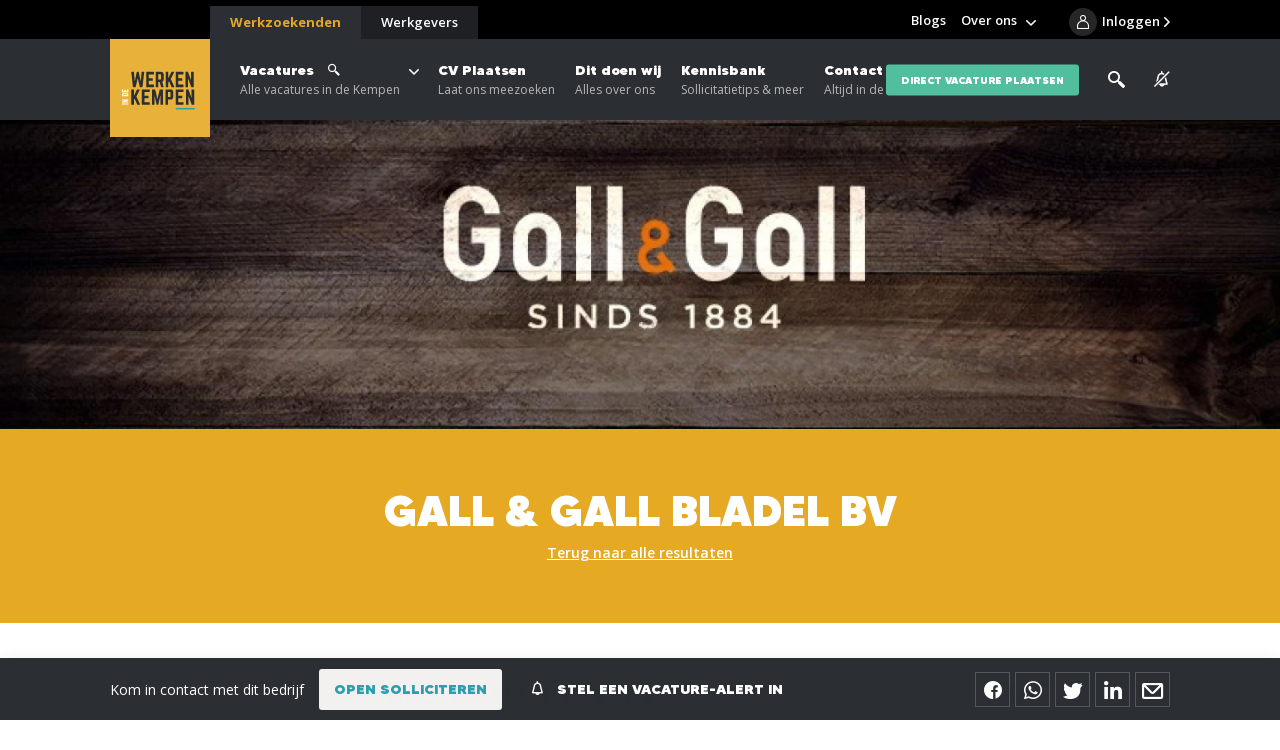

--- FILE ---
content_type: text/html; charset=UTF-8
request_url: https://www.werkenindekempen.nl/werken-bij/gall-en-gall
body_size: 12468
content:
<!DOCTYPE html>
<html lang="nl">
<head>
	    <title>Op zoek naar vacatures bij Gall & Gall Bladel BV? Bekijk de 1 openstaande vacatures en solliciteer! - Werken in de Kempen</title>

    <meta charset="UTF-8">
    <meta name="viewport" content="width=device-width, initial-scale=1.0">
    <meta http-equiv="cache-control" content="no-cache">
    <meta http-equiv="pragma" content="no-cache">

            <link rel="apple-touch-icon" sizes="180x180" href="/templates/favicon/apple-touch-icon.png">
        <link rel="icon" type="image/png" sizes="32x32" href="/templates/favicon/favicon-32x32.png">
        <link rel="icon" type="image/png" sizes="16x16" href="/templates/favicon/favicon-16x16.png">
        <link rel="manifest" href="/templates/favicon/site.webmanifest">
        <link rel="mask-icon" href="/templates/favicon/safari-pinned-tab.svg" color="#2b2e33">
        <link rel="shortcut icon" href="/templates/favicon/favicon.ico">
        <meta name="msapplication-TileColor" content="#2b2e33">
        <meta name="msapplication-config" content="/templates/favicon/browserconfig.xml">
        <meta name="theme-color" content="#2b2e33">
    
            <link rel="preload" href="/templates/fonts/MADETOMMY-Black.woff2" as="font" type="font/woff2" crossorigin>
            <link rel="preload" href="/templates/fonts/icomoon.woff" as="font" type="font/woff" crossorigin>
        <link rel="preconnect" href="https://fonts.googleapis.com">
    <link rel="preconnect" href="https://fonts.gstatic.com" crossorigin>
    <link href="https://fonts.googleapis.com/css2?family=Open+Sans:wght@300;400;600;700&display=swap" rel="stylesheet">

    <link rel="preload" as="style" href="/templates/css/global.css?version=v.1762466400" type="text/css">
                        <link rel="preload" as="style" href="/templates/js/assets/node_modules/@uppy/core/dist/style.min.css" type="text/css">
            <link rel="preload" as="style" href="/templates/js/assets/node_modules/@uppy/status-bar/dist/style.min.css" type="text/css">
            <link rel="preload" as="style" href="/templates/js/assets/node_modules/@uppy/informer/dist/style.min.css" type="text/css">
                <link rel="preload" as="style" href="/templates/css/uppy.css?version=v.1762466400" type="text/css">
    
    <link rel="preload" as="script" href="/templates/js/minified.js?version=v.1762466400">

            <link rel="preconnect" href="https://www.googletagmanager.com" crossorigin="anonymous">
        <link rel="preconnect" href="https://www.google-analytics.com" crossorigin="anonymous">
        <link rel="preconnect" href="https://fonts.googleapis.com" crossorigin="anonymous">
        <link rel="preconnect" href="https://fonts.gstatic.com" crossorigin="anonymous">

        <link rel="preconnect" href="https://code.jquery.com" crossorigin="anonymous">
        <link rel="preconnect" href="https://cdn.leadinfo.net" crossorigin="anonymous">
        <link rel="preconnect" href="https://collector.leadinfo.net" crossorigin="anonymous">
        <link rel="preconnect" href="https://bat.bing.com" crossorigin="anonymous">

        <link rel="preconnect" href="https://static.steets.nl">
        <link rel="preload" as="style" href="https://static.steets.nl/cookie-consent/css/werkenindekempen/cookie-consent.css" type="text/css">

        <!-- Google Tag Manager -->
<script>!function(){"use strict";function l(e){for(var t=e,r=0,n=document.cookie.split(";");r<n.length;r++){var o=n[r].split("=");if(o[0].trim()===t)return o[1]}}function s(e){return localStorage.getItem(e)}function u(e){return window[e]}function A(e,t){e=document.querySelector(e);return t?null==e?void 0:e.getAttribute(t):null==e?void 0:e.textContent}var e=window,t=document,r="script",n="dataLayer",o="https://t.werkenindekempen.nl",a="https://load.t.werkenindekempen.nl",i="7bluhkitekv",c="8=aWQ9R1RNLTVCUUhKSlM%3D&sort=asc",g="cookie",v="widkuser",E="",d=!1;try{var d=!!g&&(m=navigator.userAgent,!!(m=new RegExp("Version/([0-9._]+)(.*Mobile)?.*Safari.*").exec(m)))&&16.4<=parseFloat(m[1]),f="stapeUserId"===g,I=d&&!f?function(e,t,r){void 0===t&&(t="");var n={cookie:l,localStorage:s,jsVariable:u,cssSelector:A},t=Array.isArray(t)?t:[t];if(e&&n[e])for(var o=n[e],a=0,i=t;a<i.length;a++){var c=i[a],c=r?o(c,r):o(c);if(c)return c}else console.warn("invalid uid source",e)}(g,v,E):void 0;d=d&&(!!I||f)}catch(e){console.error(e)}var m=e,g=(m[n]=m[n]||[],m[n].push({"gtm.start":(new Date).getTime(),event:"gtm.js"}),t.getElementsByTagName(r)[0]),v=I?"&bi="+encodeURIComponent(I):"",E=t.createElement(r),f=(d&&(i=8<i.length?i.replace(/([a-z]{8}$)/,"kp$1"):"kp"+i),!d&&a?a:o);E.async=!0,E.src=f+"/"+i+".js?"+c+v,null!=(e=g.parentNode)&&e.insertBefore(E,g)}();</script>
<!-- End Google Tag Manager -->

<script type="text/javascript" async src="https://werkenindekempen.alhans.nl/"></script>

<script src="https://analytics.ahrefs.com/analytics.js" data-key="lV6Y7OCAeCMSN2kEVaLZ5Q" async></script>
    
    <meta name="robots" content="index,follow,max-image-preview:large">
            <meta name="description" content="De Sniederspassage ligt centraal in Bladel-centrum, dat gezien worden als hét koopcentrum in de Kempen. In ons moderne, recent verbouwde winkelcentrum zijn winkels van diverse A-merken gehuisvest. Gall & Gall is al sinds 1884 de drankenspeciaalzaak van Nederland. Met meer dan 550 locaties en een webshop zijn wij">
    
    <!-- Schema.org markup for Google+ -->
<meta itemprop="name" content="Op zoek naar vacatures bij Gall & Gall Bladel BV? Bekijk de 1...">
<meta itemprop="description" content="De Sniederspassage ligt centraal in Bladel-centrum, dat gezien worden als hét koopcentrum in de Kempen. In ons moderne, recent verbouwde winkelcentrum zijn winkels van diverse A-merken gehuisvest. Gall & Gall is al sinds 1884 de drankenspeciaalzaak van Nederland. Met meer dan 550 locaties en een">
    <meta itemprop="image" content="https://www.werkenindekempen.nl/uploads/entities/286/logo/logo-gall-en-gall.png">

<!-- Twitter Card data -->
<meta name="twitter:card" content="summary">
<meta name="twitter:title" content="Op zoek naar vacatures bij Gall & Gall Bladel BV? Bekijk de 1...">
<meta name="twitter:description" content="De Sniederspassage ligt centraal in Bladel-centrum, dat gezien worden als hét koopcentrum in de Kempen. In ons moderne, recent verbouwde winkelcentrum zijn winkels van diverse A-merken gehuisvest. Gall & Gall is al sinds 1884 de drankenspeciaalzaak van Nederland. Met meer dan 550 locaties en een">
    <meta name="twitter:image" content="https://www.werkenindekempen.nl/uploads/entities/286/logo/logo-gall-en-gall.png">

<!-- Open Graph data -->
<meta property="og:title" content="Op zoek naar vacatures bij Gall & Gall Bladel BV? Bekijk de 1..." />
<meta property="og:type" content="article" />
    <meta property="og:url" content="https://www.werkenindekempen.nl/werken-bij/gall-en-gall" />
    <meta property="og:image" content="https://www.werkenindekempen.nl/uploads/entities/286/logo/logo-gall-en-gall.png" />
            <meta property="og:image:width" content="150" />
        <meta property="og:image:height" content="150" />
        <meta property="og:image" content="https://www.werkenindekempen.nl/uploads/wik/social_media/og_image/1200x630/default-social-images.png" />
            <meta property="og:image:width" content="1200" />
        <meta property="og:image:height" content="629" />
    <meta property="og:description" content="De Sniederspassage ligt centraal in Bladel-centrum, dat gezien worden als hét koopcentrum in de Kempen. In ons moderne, recent verbouwde winkelcentrum zijn winkels van diverse A-merken gehuisvest. Gall & Gall is al sinds 1884 de drankenspeciaalzaak van Nederland. Met meer dan 550 locaties en een" />
    <meta property="og:site_name" content="Werken in de Kempen" />

            <link rel="canonical" href="https://www.werkenindekempen.nl/werken-bij/gall-en-gall">
            
    <link rel="stylesheet" href="/templates/css/global.css?version=v.1762466400" type="text/css">

            <link rel="stylesheet" href="/templates/css/uppy.css?version=v.1762466400" type="text/css">
    
    </head>

<body >
            <!-- Google Tag Manager (noscript) -->
<noscript><iframe src="https://load.t.werkenindekempen.nl/ns.html?id=GTM-5BQHJJS" height="0" width="0" style="display:none;visibility:hidden"></iframe></noscript>
<!-- End Google Tag Manager (noscript) -->    
        <header id="top">
        <div class="primary-segment">
                            <a href="/werkgevers" data-type="employer" class="extra-cta-link">
                    <span class="label">Werkgevers</span>
                    <span class="trigger-link-close"></span>
                </a>
                        <div class="inner">
                <div class="pre-top">
                    <button type="button" id="trigger-menu-main" class="hamburger" aria-controls="menu-main" aria-expanded="false" aria-label="Menu">
                        <span class="hamburger-box">
                            <span class="hamburger-inner"></span>
                        </span>
                    </button>
                    <button type="button" id="trigger-menu-main-close" class="icon-close" aria-controls="menu-main" aria-expanded="false" aria-label="Menu"></button>
                    <a href="/" class="logo">
                                                    <picture>
                                <img src="/templates/img/widk-logo-light.svg" width="125" height="123" alt="Werken in de Kempen Logo" title="Vacaturebank en Uitzendbureau Werken in de Kempen">
                            </picture>
                                            </a>
                </div>
                <div class="actions-box">
                    <div class="search-box">
                        <label class="trigger-search" for="search" tabindex="0">
                            <span class="icon-search"></span>
                            <img src="/templates/img/icon-search.svg" alt="Zoeken">
                        </label>
                        <div class="search-tabs-cont">
    <div class="tabs state-alt">
        <div class="tabs-nav">
            <button data-tab="tab-01" class="trigger-tab state-open" type="button">Vacature</button>
            <button data-tab="tab-02" class="trigger-tab" type="button">Gehele site</button>
            <div class="progress" role="presentation"></div>
        </div>
        <div data-tab="tab-01" class="tab state-open">
            <button data-tab="tab-01" class="trigger-tab mobile-title" type="button">Vacature</button>
            <form action="/vacatures" class="content not_ajax" method="get">
                <div class="form-row">
                    <div class="form-field">
                        <input id="search-all" type="text" name="search" placeholder="Trefwoord">
                        <span class="validation"></span>
                    </div>
                </div>
                <div class="form-row">
                    <div class="form-field">
                        <input id="search" type="text" name="location" placeholder="Postcode of plaats">
                        <span class="validation"></span>
                    </div>
                </div>
                <div class="form-row-submit">
                    <input type="hidden" name="sort" value="distance">
                    <input type="hidden" name="general_search" value="true">
                    <button class="btn" type="submit">Zoeken</button>
                </div>
            </form>
        </div>
        <div data-tab="tab-02" class="tab">
            <button data-tab="tab-02" class="trigger-tab mobile-title" type="button">Overige pagina's</button>
            <form action="/zoeken" id="search-box" class="content not_ajax" method="get">
                <div class="form-row">
                    <div class="form-field">
                        <input id="search-input" type="text" name="q" placeholder="Zoek door de gehele site" required>
                        <span class="validation"></span>
                    </div>
                </div>
                <div class="form-row-submit">
                    <button class="btn" type="submit">Zoeken</button>
                </div>
            </form>
        </div>
    </div>
</div>
                    </div>
                                            <a href="/job-alert" class="alert-box" aria-label="See vacancy alerts" title="vacancy alerts">
                                                            <span class="icon-notification-silent"></span>
                                                    </a>
                                                                <a href="/dashboard/bewaarde-vacatures" class="fav-box">
                            <span class="icon-heart"></span>
                            <span class="fav-count">0</span>
                        </a>
                                                                <a href="/login" class="login-box" aria-label="Inloggen">
                            <span class="icon-user"></span>
                            <span class="login-info">Inloggen</span>
                        </a>
                                    </div>
            </div>
            <nav id="primary-top">
    <div class="cta-cont">
        <div class="cta-cont-inner">
            <a href="/werkzoekenden" data-type="employee" class="link-switcher state-current">Werkzoekenden</a>
            <a href="/werkgevers" data-type="employer" class="link-switcher">Werkgevers</a>
        </div>
    </div>

                    <ul class="menu-main primary-list">
                            <li class="state-has-sub-menu el">
                <a href="/vacatures"  title="Vacatures">
                    Vacatures
                                            <span class="icon-search"></span>
                                        <span>Alle vacatures in de Kempen</span>                </a>
                        <ul class="sub-menu">
                            <li class="sub-menu-item">
                <a href="/vacatures"  title="">
                    Alle vacatures
                                                        </a>
                            </li>
                            <li class="sub-menu-item">
                <a href="/vacatures/vacatures-per-plaats"  title="Vacatures per Plaats">
                    Vacatures per Plaats
                                                        </a>
                            </li>
                            <li class="sub-menu-item">
                <a href="/vacatures/vacatures-per-beroepsgroep"  title="Vacatures per Beroepsgroep">
                    Vacatures per Beroepsgroep
                                                        </a>
                            </li>
                            <li class="sub-menu-item">
                <a href="/werken-bij"  title="Bedrijven">
                    Vacatures per Werkgever
                                                        </a>
                            </li>
                            <li class="sub-menu-item">
                <a href="/vacatures/fulltime-parttime"  title="Fulltime of Parttime werken">
                    Vacatures fulltime/parttime
                                                        </a>
                            </li>
                            <li class="sub-menu-item">
                <a href="/vacatures?soort=recruitment"  title="Vacatures van onze Recruiters">
                    Vacatures van onze Recruiters
                                                        </a>
                            </li>
        
            </ul>
                </li>
                            <li class="el">
                <a href="/aanmelden-als-werkzoekende"  title="CV Plaatsen">
                    CV Plaatsen
                                        <span>Laat ons meezoeken</span>                </a>
                                </li>
                            <li class="el">
                <a href="/werkzoekenden/hulp-bij-werk-zoeken"  title="Dit doen wij">
                    Dit doen wij
                                        <span>Alles over ons</span>                </a>
                                </li>
                            <li class="el">
                <a href="/werkzoekenden/kennisbank"  title="Kennisbank">
                    Kennisbank
                                        <span>Sollicitatietips & meer</span>                </a>
                                </li>
                            <li class="el">
                <a href="/contact"  title="Contact">
                    Contact
                                        <span>Altijd in de buurt</span>                </a>
                                </li>
        
         
            <li class="el btn-link"><a href="/aanmelden-als-werkgever-vacature-plaatsen" class="btn state-quaternary">direct vacature plaatsen</a></li>
            </ul>
                    <ul class="menu-main secondary-list">
                            <li class="el ">
                <a href="/blogs"  title="Blogs">Blogs</a>
                                </li>
                            <li class="state-has-sub-menu el ">
                <a href="/over-ons"  title="Over ons">Over ons</a>
                        <ul class="sub-menu">
                            <li class="sub-menu-item ">
                <a href="/over-ons/team"  title="Ons team">Ons team</a>
                                </li>
                            <li class="sub-menu-item ">
                <a href="/over-ons"  title="Over ons">Over ons</a>
                                </li>
                            <li class="sub-menu-item ">
                <a href="/over-ons/werken-bij-werken-in-de-kempen"  title="Werken bij Werken in de Kempen">Werken bij Werken in de Kempen</a>
                                </li>
                    </ul>
                </li>
                        <li class="divider"></li>
            </ul>
    </nav>        </div>
        <div class="overlay"></div>
    </header>
            <div class="banner-top">
        <picture class="flex-img">
            <source media="(min-width: 1000px)" srcset="/uploads/entities/286/banner/banner_1440/1440x350_webp/gall-en-gall.webp 1x, /uploads/entities/286/banner/banner_1440/1440x350_webp_retina/gall-en-gall.webp 2x" type="image/webp"><source media="(min-width: 1000px)" srcset="/uploads/entities/286/banner/banner_1440/1440x350/gall-en-gall.jpg 1x, /uploads/entities/286/banner/banner_1440/1440x350_retina/gall-en-gall.jpg 2x" type="image/jpeg">
            <source media="(min-width: 600px)" srcset="/uploads/entities/286/banner/banner_1000/1000x250_webp/gall-en-gall.webp 1x, /uploads/entities/286/banner/banner_1000/1000x250_webp_retina/gall-en-gall.webp 2x" type="image/webp"><source media="(min-width: 600px)" srcset="/uploads/entities/286/banner/banner_1000/1000x250/gall-en-gall.jpg 1x, /uploads/entities/286/banner/banner_1000/1000x250_retina/gall-en-gall.jpg 2x" type="image/jpeg">
            <source media="(min-width: 401px)" srcset="/uploads/entities/286/banner/banner_600/600x250_webp/gall-en-gall.webp 1x, /uploads/entities/286/banner/banner_600/600x250_webp_retina/gall-en-gall.webp 2x" type="image/webp"><source media="(min-width: 401px)" srcset="/uploads/entities/286/banner/banner_600/600x250/gall-en-gall.jpg 1x, /uploads/entities/286/banner/banner_600/600x250_retina/gall-en-gall.jpg 2x" type="image/jpeg">
            <source media="(max-width: 400px)" srcset="/uploads/entities/286/banner/banner_400/400x250_webp/gall-en-gall.webp 1x, /uploads/entities/286/banner/banner_400/400x250_webp_retina/gall-en-gall.webp 2x" type="image/webp"><source media="(max-width: 400px)" srcset="/uploads/entities/286/banner/banner_400/400x250/gall-en-gall.jpg 1x, /uploads/entities/286/banner/banner_400/400x250_retina/gall-en-gall.jpg 2x" type="image/jpeg">
            <img src="/uploads/entities/286/banner/banner_1440/1440x350/gall-en-gall.jpg" alt="Gall & Gall Bladel BV">
        </picture>
        
        
            </div>
<div class="page-intro component-section state-alt">
    <div class="titles-box">
        <div class="inner">
            <div class="custom-paging">
                                <h1 class="main-title"><span class="highlight">Gall & Gall Bladel BV</span></h1>
                <p class="label"> <a href="/werken-bij">Terug naar alle resultaten</a></p>
            </div>
        </div>
    </div>
        <div class="companies-intro-cont state-alt">
        <div class="inner">
            <div class="primary-box">
                <div class="primary-box-inner">
                    <h2 class="block-title">Gall & Gall Bladel BV</h2>
                    <div class="address-info">
                        <p class="address"><span>Bladel</span>, Sniederslaan  51B</p>
                                            </div>

                    <p>De Sniederspassage ligt centraal in Bladel-centrum, dat gezien worden als hét koopcentrum in de Kempen. In ons moderne, recent verbouwde winkelcentrum zijn winkels van diverse A-merken gehuisvest.</p>
<p>Gall &amp; Gall is al sinds 1884 de drankenspeciaalzaak van Nederland. Met meer dan 550 locaties en een webshop zijn wij altijd in de buurt. Elke Gall &amp; Gall winkel staat op zich, de medewerkers, de buurt en de klanten maken de winkel uniek. Het assortiment kan per locatie verschillen omdat elke winkel zo goed mogelijk probeert in te spelen op de vraag vanuit de buurt.</p>
<p>De medewerkers zijn stuk voor stuk enthousiaste productliefhebbers die goed weten in te spelen op de vragen vanuit de klant. Natuurlijk hebben de medewerkers verschillende passies voor diverse producten. Loop eens binnen en kijk hoe jij geïnspireerd wordt door dit enthousiaste team.</p>


                                    </div>
                <div class="social-box state-alt">
        <p class="items">
                    <a target="_blank" class="icon-facebook" href="https://www.facebook.com/gallbladel/?locale=nl_NL" rel="nofollow noreferrer" aria-label="Volg ons op Facebook">Facebook</a>
                                            </p>
</div>            </div>
            <div class="secondary-box">

                                    <a href="#" class="company-logo">
                        <img src="/uploads/entities/286/logo/logo-gall-en-gall.png" alt="Gall & Gall Bladel BV logo" title="Gall & Gall Bladel BV logo" width="150" height="150">
                    </a>
                                <p class="primary-ctas">
                    <button class="trigger-save-organization " data-entity-id="286" type="button">Werkgever bewaren</button>
                    <span class="desc">en vind deze altijd makkelijk terug</span>
                    <a class="link" href="">Naar bewaarde werkgevers</a>
                </p>
                                <div class="btn-cont">
                                            <a href="#solliciteren" class="trigger-modal-overlay btn state-secondary"
                        data-modal-overlay="form-modal-vacancy">Open solliciteren</a>
                                                                <a href="#contact" class="trigger-modal-overlay btn state-tertiary"
                        data-modal-overlay="form-modal-contact">Stel een vraag</a>
                                    </div>
                            </div>
        </div>
    </div>
</div>

<div class="images-gallery component-section">
    <div class="inner-wrap">
        <div class="gallery-grid-wrapper">
            <div class="gallery-grid">
                <div class="gallery-grid-inner">
                    
                <picture class="flex-img state-big slide" data-count="6">
            <source  data-srcset="/uploads/entities/286/slides/image_1208/1280x720_webp/foto gall & gall-1661944990.webp 1x" type="image/webp"><source  data-srcset="/uploads/entities/286/slides/image_1208/1280x720/foto gall & gall-1661944990.jpg 1x" type="image/jpeg">
            <img class="lazy" loading="lazy" data-src="/uploads/entities/286/slides/image_1208/1280x720/foto gall & gall-1661944990.jpg" alt="Gall & Gall Bladel BV Bladel afbeelding 1" title="Gall & Gall Bladel BV Bladel afbeelding 1">
        </picture>
        
                            <div class="flex-wrap">
            <div class="img-box state-medium">
                <picture class="flex-img slide state-medium">
                    <source  data-srcset="/uploads/entities/286/slides/image_920/920x515_webp/foto gall en gall 2-1661944992.webp 1x" type="image/webp"><source  data-srcset="/uploads/entities/286/slides/image_920/920x515/foto gall en gall 2-1661944992.jpg 1x" type="image/jpeg">
                    <img class="lazy" loading="lazy" data-src="/uploads/entities/286/slides/image_920/920x515/foto gall en gall 2-1661944992.jpg" alt="Gall & Gall Bladel BV Bladel afbeelding 2" title="Gall & Gall Bladel BV Bladel afbeelding 2">
                </picture>
            </div>
                
                    </div>    
            
            
                            </div>
            </div>
                    </div>
    </div>
</div>

    <div class="primary-section" id="vacancies-results">
    <div class="sidebar">
        <p class="main-title">Alle vacatures</p>
        <form id="filter" class="filters" action="/ajax/Vacancies/Filter?content_id=20602" method="post"
              data-ajax-addition="&disable_fallback=1&entity=286"
              data-hidden-filters="">
                <button type="button" id="trigger-filters">
    <span class="title">Filter</span>
    <span class="active-filters-count">0 actief</span>
        <span class="total-results-count">1 resultaten</span>
    <span class="trigger-wipe state-chosen-filters">Wis alle filters</span>
</button>

<div class="inner">
    <div class="overlay">
            <div class="filters-group state-search-location state-show">
                    <div class="filter-group" data-group-alias="search">
                        <input type="search" name="search" placeholder="Functietitel">
                    </div>
                <div class="form-row state-input-group">
                            <div class="filter-group" data-group-alias="location">
                                <input type="text" name="location" placeholder="Plaatsnaam">
                            </div>
                    <div class="form-field state-select-field">
                            <div class="filter-group" data-group-alias="range">
                                <select name="range" data-filter-ref="range">
                                    <option value="">…</option>
                                        <option value="5-km">5 km</option>
                                        <option value="10-km">10 km</option>
                                        <option value="20-km" selected data-default="true">20 km</option>
                                        <option value="50-km">50 km</option>
                                </select>
                            </div>
                    </div>
                </div>
                <button type="button" class="link-btn trigger-request-location">Mijn locatie ophalen</button>
                <button class="btn" type="submit">Bekijk vacatures</button>
            </div>
                    <div class="filters-group state-show">
                        <div class="trigger-filters-group">
                            <button type="button" class="title">Plaatsnaam</button>
                            <div class="chosen-items">
                            </div>
                        </div>
                        <div class="group-items filter-group" data-group-alias="location">
                            <input class="filters-item " type="checkbox" value="bladel" id="location-bladel" data-item-alias="bladel" data-filter-ref="location-bladel">
                            <label for="location-bladel">Bladel <span class="count">(1)</span></label>
                        </div>
                    </div>
                    <div class="filters-group state-show">
                        <div class="trigger-filters-group">
                            <button type="button" class="title">Beroepsgroep</button>
                            <div class="chosen-items">
                            </div>
                        </div>
                        <div class="group-items filter-group" data-group-alias="beroepsgroep">
                            <input class="filters-item " type="checkbox" value="detailhandel" id="beroepsgroep-detailhandel" data-item-alias="detailhandel" data-filter-ref="beroepsgroep-detailhandel">
                            <label for="beroepsgroep-detailhandel">Detailhandel <span class="count">(1)</span></label>
                            <input class="filters-item " type="checkbox" value="horeca-en-catering" id="beroepsgroep-horeca-en-catering" data-item-alias="horeca-en-catering" data-filter-ref="beroepsgroep-horeca-en-catering">
                            <label for="beroepsgroep-horeca-en-catering">Horeca en Catering <span class="count">(1)</span></label>
                        </div>
                    </div>
                    <div class="filters-group state-show">
                        <div class="trigger-filters-group">
                            <button type="button" class="title">Opleidingsniveau</button>
                            <div class="chosen-items">
                            </div>
                        </div>
                        <div class="group-items filter-group" data-group-alias="opleidingsniveau">
                            <input class="filters-item " type="checkbox" value="niet-van-toepassing" id="opleidingsniveau-niet-van-toepassing" data-item-alias="niet-van-toepassing" data-filter-ref="opleidingsniveau-niet-van-toepassing">
                            <label for="opleidingsniveau-niet-van-toepassing">Niet van toepassing <span class="count">(1)</span></label>
                        </div>
                    </div>
                    <div class="filters-group state-show">
                        <div class="trigger-filters-group">
                            <button type="button" class="title">Dienstverband</button>
                            <div class="chosen-items">
                            </div>
                        </div>
                        <div class="group-items filter-group" data-group-alias="soort-dienstverband">
                            <input class="filters-item " type="checkbox" value="bijbaan" id="soort-dienstverband-bijbaan" data-item-alias="bijbaan" data-filter-ref="soort-dienstverband-bijbaan">
                            <label for="soort-dienstverband-bijbaan">Bijbaan <span class="count">(1)</span></label>
                        </div>
                    </div>
                    <div class="filters-group state-show">
                        <div class="trigger-filters-group">
                            <button type="button" class="title">Soort</button>
                            <div class="chosen-items">
                            </div>
                        </div>
                        <div class="group-items filter-group" data-group-alias="soort">
                            <input class="filters-item " type="checkbox" value="direct" id="soort-direct" data-item-alias="direct" data-filter-ref="soort-direct">
                            <label for="soort-direct">Direct bij de werkgever <span class="count">(1)</span></label>
                        </div>
                    </div>

        <a href="#state-filters" class="link-btn trigger-first-result">Naar eerste resultaten</a>
        <div class="bottom-cont">
            <button class="btn trigger-show-results" type="button">Toon  resultaten</button>
        </div>
    </div>
</div>

        </form>
    </div>
    <div class="main-content" id="state-filters">
        <div id="filterResults">
                            <h1>Gall &amp; Gall Bladel BV</h1>


<div class="sorting-wrap">
        <p class="desc">Vacatures <span class="current-page">1</span>-<span class="total-pages">1</span> van <span class="total-count">1</span></p>
            <div class="results-sorting">
                <span class="label">Sorteer op:</span>
                <label class="label" for="sort-select">Sorteer op:</label>
                <div class="dynamic-select state-alt">
                    <div class="select-box">
                        <button type="button" class="placeholder trigger-select-box">Nieuwste</button>
                        <ul class="select-list">
                                <li><button type="button" class="trigger-option" data-value="newest">Nieuwste</button></li>
                                <li><button type="button" class="trigger-option" data-value="distance">Afstand</button></li>
                        </ul>
                    </div>
                    <div class="form-field state-select-field filter-group" data-group-alias="sort">
                        <select id="sort-select" name="sort" data-filter-ref="sort">
                                <option value="newest" selected data-default="true">Nieuwste</option>
                                <option value="distance">Afstand</option>
                        </select>
                    </div>
                </div>
            </div>
</div>

<div class="vacancy-list">
    <div class="loading-spinner">
        <div class="loading-spinner-level"></div>
        <div class="loading-spinner-level"></div>
    </div>
    <div class="results">

        <div class="vacancy-item state-alt resultTarget ">
            <a href="https://www.werkenindekempen.nl/vacatures/verkoopmedewerk-st-er-bladel-24398-1761664312-c286" class="main-segment">
                <div class="img-box">
                    <img src="/uploads/entities/286/logo/logo-gall-en-gall.png" alt="Gall &amp; Gall Bladel BV logo" title="Gall &amp; Gall Bladel BV logo" width="150" height="150">
                </div>
                <div class="content-box">
                    <div class="primary-details">
                        <h2 class="block-title">Verkoopmedewerk(st)er</h2>
                        <div class="flex-cont">
                            
                            
                        </div>
                        <p class="desc"> Heb jij een passie voor dranken en vind je het leuk om klanten te helpen bij het vinden van de perfecte fles...... <span class="link-btn">Lees meer</span></p>
                    </div>
                    <ul class="details-list">
                            <li><span class="icon-pin"></span>Bladel</li>
                            <li><span class="icon-education"></span>Niet van toepassing</li>
                    </ul>
                </div>
            </a>

            <div class="cta-segment">
                <div class="flex-cont">
                    
                    
                </div>
                <ul class="cta-list">
                    <li class="application-link"><a href="/vacatures/verkoopmedewerk-st-er-bladel-24398-1761664312-c286#solliciteren"><span>Direct solliciteren</span></a></li>
                    <li class="fav-link"><button type="button" class="trigger-fav " data-id="24398" aria-label="Bewaren/Bewaard"><span>Bewaren</span></button></li>
                            <li class="message-link"><a href="/vacatures/verkoopmedewerk-st-er-bladel-24398-1761664312-c286#contact" aria-label="Stel een vraag"><span>Stel een vraag</span></a></li>
                </ul>
            </div>
        </div>
    </div>
</div>
<div class="pagination-cont">
                <div class="paging-options">
                    Toon:
                    <div class="dynamic-select state-alt">
                        <div class="select-box">
                            <button type="button" class="placeholder trigger-select-box">25</button>
                            <ul class="select-list">
                                    <li><button type="button" class="trigger-option" data-value="25">25</button></li>
                                    <li><button type="button" class="trigger-option" data-value="50">50</button></li>
                                    <li><button type="button" class="trigger-option" data-value="100">100</button></li>
                            </ul>
                        </div>
                        <div class="form-field state-select-field filter-group" data-group-alias="per_page">
                            <select id="per_page-select" name="per_page" data-filter-ref="per_page">
                                    <option value="25" selected data-default="true">25</option>
                                    <option value="50">50</option>
                                    <option value="100">100</option>
                            </select>
                        </div>
                    </div>
                    per pagina
                </div>

    <nav class="pagination">
        <div class="inner-wrap">
            <div class="nav" role="navigation" aria-label="Pagination Navigation">
                <a class="control-link state-prev-all state-disabled" aria-disabled="true"  aria-label="Go to first page" href="#"></a>
                <a class="control-link state-prev state-disabled" aria-disabled="true"  aria-label="Go to previous page" href="#"></a>
                <ul class="numbers-nav list-nulled">
                            <li><a href="#" class="state-current" aria-label="Go to page 1" data-pagenumber="1">1</a></li>
                </ul>
                <a class="control-link state-next state-disabled" aria-disabled="true"  aria-label="Go to next page" href="#"></a>
                <a class="control-link state-next-all state-disabled" aria-disabled="true"  aria-label="Go to last page" href="#"></a>
            </div>
        </div>
    </nav>
</div>
<hr>
<div class="widget-cta-newsletter component-section">
    <div class="inner-wrap">
        <div class="content">
            <div class="overlay">
                <div class="title-box">
                    <h2 class="block-title" id="newsletter-title">Niet gevonden wat je zocht?</h2>
                    <p class="block-desc">Schrijf je in voor onze JobAlert en ontvang wekelijks alle nieuwste vacatures in je inbox.</p>
                </div>
                <a href="/vacature-alert?entity=286" class="btn state-primary state-icon-left">
                    <span class="icon-notification"></span>
                    Stel een JobAlert in
                </a>
            </div>
        </div>
    </div>
</div>

        </div>

        
            </div>
</div>

            <div id="solliciteren" class="modal-overlay form-modal" data-modal-overlay="form-modal-vacancy">
    <div class="outer">
        <div class="inner">
            <div class="header">
                <a href="/" class="logo">
                                            <img src="/templates/img/widk-logo-light.svg" alt="Werken in de Kempen Logo" title="Vacaturebank en Uitzendbureau Werken in de Kempen">
                                    </a>
                <button class="close" type="button"><span class="icon-close"></span>Sluiten</button>
            </div>
            <div class="modal-body flex-box">
                <div class="primary-box">
                                            <h2 class="title">Open sollicitatie bij <span class="highlighted">Gall & Gall Bladel BV</span></h2>
                                        <div class="modal-cta-box">
                        <p class="label">Sneller solliciteren?</p>
                        <p class="desc">Gebruik dan één van deze opties om bekende velden alvast te vullen.</p>
                        <div class="btn-cont">
                                                        <a href="https://www.werkeninderegio.nl/login?redirect_url=[base64]" class="btn state-tertiary state-icon-left">
                                <span class="icon-user"></span>
                                Aanmelden
                            </a>
                                                        <button type="button" class="btn state-tertiary state-icon-left trigger-facebook-popup" data-sso_url="https://sso.steets.nl/?response_type=token&client_id=zVGIWO2ff2gGbMmeAYP444gnw&redirect_uri=https://www.werkenindekempen.nl&type=facebook">
                                <span class="icon-facebook"></span> <span class="text">Via Facebook</span>
                            </button>
                            <button class="btn state-tertiary state-icon-left trigger-linkedin-popup" data-sso_url="https://sso.steets.nl/?response_type=token&client_id=zVGIWO2ff2gGbMmeAYP444gnw&redirect_uri=https://www.werkenindekempen.nl&type=linkedin">
                                <span class="icon-linkedin"></span> <span class="text">Via LinkedIN</span>
                            </button>
                        </div>
                    </div>
                    <form class="form-field-form recaptcha_required" method="post" action="/ajax/Applications/place_application?vacancy=10513">

                                                    <h2 class="info-title">
                                Vul je gegevens in
                                <span class="trigger-info"><img src="/templates/img/icon-question.svg"></span>
                                <div class="info-content">
                                    <div class="text-box">
                                        <p><b>Tips:</b> Kandidaten vinden het super interessant om wat meer te lezen over de achtergrond, het ontstaan en bijvoorbeeld de visie die een organisatie heeft.</p>
                                    </div>
                                </div>
                            </h2>
                            
                                        
            <div class="form-row " >
                                <div class="form-options" >
                                                        <input type="radio"
                                                                                name="gender" id="gender-0"
                        value="1"
                                                                                        ><label  for="gender-0">
                            <div class="inner">                                Dhr.
                            </div>                            </label>                                                                <input type="radio"
                                                                                name="gender" id="gender-1"
                        value="2"
                                                                                        ><label  for="gender-1">
                            <div class="inner">                                Mevr.
                            </div>                            </label>                                                </div>
                    </div>
    
                            <div class="state-grid">
                                                <div class="form-row  
        " >
                        <label for="first_name" class="label-text">Voornaam *</label>
                    <div class="form-field">
                        <input id="first_name" name="first_name"
                   type="text"
                   placeholder="Voornaam"                    required                                                                                                                                                                                    data-reference="first_name"
                                         >

                        
            
            <span class="validation"></span>        </div>
            </div>
                                                    <div class="form-row  
        " >
                        <label for="last_name" class="label-text">Achternaam *</label>
                    <div class="form-field">
                        <input id="last_name" name="last_name"
                   type="text"
                   placeholder="Achternaam"                    required                                                                                                                                                                                    data-reference="last_name"
                                         >

                        
            
            <span class="validation"></span>        </div>
            </div>
                                </div>

                            <div class="state-grid">
                                                <div class="form-row  
        " >
                        <label for="email" class="label-email">E-mailadres *</label>
                    <div class="form-field">
                        <input id="email" name="email"
                   type="email"
                   placeholder="E-mailadres"                    required                                                                                                                                                                                    data-reference="email"
                                         >

                        
            
            <span class="validation"></span>        </div>
            </div>
                                                    <div class="form-row  
        state-label-up" >
                        <label for="phone" class="label-tel">Telefoonnummer</label>
                    <div class="form-field">
                        <input id="phone" name="phone"
                   type="tel"
                   placeholder="Telefoonnummer"                                                                                                                                                                                                        data-reference="phone"
                                         >

                        
            
            <span class="validation"></span>        </div>
            </div>
                                </div>

                                            
            <div class="form-row ">
                        <label for="country" class="label-text">Land</label>
            <div class="form-field state-select-field">
            <select id="country" name="country"
                                                                                class="actionGetFranchise"                    data-reference="country"
            >
                                                    <option value="1" selected>Nederland</option>
                                    <option value="2" >Belgie</option>
                                    <option value="3" >Duitsland</option>
                            </select>
        </div>
            </div>
    
                            <div class="state-grid">
                                                <div class="form-row  
        " >
                        <label for="zipcode" class="label-text">Postcode *</label>
                    <div class="form-field">
                        <input id="zipcode" name="zipcode"
                   type="text"
                   placeholder="Postcode"                    required                                                                                                                                                                class="actionGetFranchise" maxlength="7"                    data-reference="zipcode"
                                         >

                        
            
            <span class="validation"></span>        </div>
            </div>
                                                    <div class="form-row  
        " >
                        <label for="city" class="label-text">Woonplaats *</label>
                    <div class="form-field">
                        <input id="city" name="city"
                   type="text"
                   placeholder="Woonplaats"                    required                                                                                                                                                                                    data-reference="city"
                                         >

                        
            
            <span class="validation"></span>        </div>
            </div>
                                </div>

                                                    
            <div class="form-row simple-label" >
                                <div class="form-options" >
                                                        <input type="checkbox"
                                                                                name="create_account" id="create_account-0"
                        value="1"
                                                                                        ><label class="no-flex" for="create_account-0">
                            <div class="inner">                                Maak meteen een account voor me aan
                            </div>                            </label>                                                </div>
                    </div>
                                                    <div class="state-grid">
                            <div class="btn-cont-wrapper">
                                
                                                            </div>
                                            
                
            <div class="form-row state-centered state-aligned">
                    <div class="form-field">

            <div class="upload " >
                <div class="file-container upload-holder" 
                     id="cv" data-name="cv"
                     data-type="applications"
                     data-show-preview="0"
                     data-validation="{&quot;types&quot;:[5,4,6],&quot;mimes&quot;:[&quot;application\/pdf&quot;,&quot;application\/msword&quot;,&quot;application\/vnd.openxmlformats-officedocument.wordprocessingml.document&quot;,&quot;application\/vnd.oasis.opendocument.text&quot;,&quot;application\/vnd.ms-excel&quot;,&quot;application\/vnd.openxmlformats-officedocument.spreadsheetml.sheet&quot;,&quot;application\/vnd.oasis.opendocument.spreadsheet&quot;],&quot;extension&quot;:&quot;pdf,doc,docx,xls,xlsx&quot;}"
                     data-button="Upload CV"
                     data-button-class="btn">
   
                    <div></div>
                    <div class="file-wrap file-field  state-required">
                        <div class="file-select"></div>

                        <div class="file-actions">

                            <a  class="placeholder">
                                                                    
                                                            </a>

                                                    </div>
                    </div>
                    <div></div>
                </div>
            </div>

            <span class="validation"></span>        </div>
            </div>
                            </div>
                        
                        <div class="state-grid">
                                                                                                    
                
            <div class="form-row state-aligned">
                    <div class="form-field">

            <div class="upload " >
                <div class="file-container upload-holder" 
                     id="motivation" data-name="motivation"
                     data-type="applications"
                     data-show-preview="0"
                     data-validation="{&quot;types&quot;:[5,4,6],&quot;mimes&quot;:[&quot;application\/pdf&quot;,&quot;application\/msword&quot;,&quot;application\/vnd.openxmlformats-officedocument.wordprocessingml.document&quot;,&quot;application\/vnd.oasis.opendocument.text&quot;,&quot;application\/vnd.ms-excel&quot;,&quot;application\/vnd.openxmlformats-officedocument.spreadsheetml.sheet&quot;,&quot;application\/vnd.oasis.opendocument.spreadsheet&quot;],&quot;extension&quot;:&quot;pdf,doc,docx,xls,xlsx&quot;}"
                     data-button="Upload motivatie"
                     data-button-class="btn">
   
                    <div></div>
                    <div class="file-wrap file-field ">
                        <div class="file-select"></div>

                        <div class="file-actions">

                            <a  class="placeholder">
                                                                    
                                                            </a>

                                                    </div>
                    </div>
                    <div></div>
                </div>
            </div>

            <span class="validation"></span>        </div>
            </div>
                            </div>

                                                
            <div class="form-row simple-label" >
                <label for="motivation_text_enabled"></label>
                    <div class="form-options" >
                                                        <input type="checkbox"
                                                        class="trigger-dependency" data-dependency-name="motivation_text"                        name="motivation_text_enabled" id="motivation_text_enabled-0"
                        value="1"
                                                                                        ><label class="no-flex" for="motivation_text_enabled-0">
                            <div class="inner">                                Ik wil geen bijlage maar een tekst invoeren
                            </div>                            </label>                                                </div>
                    </div>
    
                        <div data-dependency-name="motivation_text" class="form-row state-hidden">
                                                                                                                    <label for="motivation_text" class="label-text">Motivatie</label>
            <div class="form-field">
        <textarea id="motivation_text" name="motivation_text" spellcheck="true" class=""
                                                                       ></textarea>

                    
        <span class="validation"></span>            </div>
                            </div>
                        
                                                                                        
            <div class="form-row simple-label" >
                                <div class="form-options" >
                                                        <input type="checkbox"
                                                                                name="job_mediation" id="job_mediation-0"
                        value="1"
                                                                                        checked><label class="no-flex" for="job_mediation-0">
                            <div class="inner">                                Ja, laat het mij weten wanneer jullie een interessante baan voor mij hebben.
                            </div>                            </label>                                                </div>
                    </div>
                                                                            
            <div class="form-row simple-label" >
                                <div class="form-options" >
                                                        <input type="checkbox"
                                                                                name="accept_privacy" id="accept_privacy-0"
                        value="1"
                                                                                        ><label class="no-flex" for="accept_privacy-0">
                            <div class="inner">                                Ik ga akkoord met de <a href="/algemene-voorwaarden" target="_blank">Algemene voorwaarden</a> & <a href="/privacyverklaring" target="_blank">privacyverklaring</a>
                            </div>                            </label>                                                </div>
                    </div>
    
                            <div class="form-row-validation">Zou je zo vriendelijk willen zijn de aangegeven velden in te vullen?</div>                        <p class="sub-note recaptcha-note state-hidden">Deze site wordt beveiligd met reCAPTCHA. Hierop zijn de 
    <a href="https://policies.google.com/privacy" target="_blank">Privacy Policy</a> en
    <a href="https://policies.google.com/terms" target="_blank">Servicevoorwaarden</a> van Google van toepassing.
</p>                            <input type="hidden" id="type" name="type" value="default" />
                                    <div class="form-row-submit">
            <button class="btn  submit" id="submit" name="submit"
                type="submit"
                                                                                 >Verstuur sollicitatie</button>
            </div>
    
                    </form>
                </div>
                <div class="secondary-box">
                    <div class="widget-cta-client-contact">
                                
    <div class="inner">
        <div class="intro-box">
            <h3 class="title">Je contactpersoon bij Gall & Gall Bladel BV</h3>
        </div>
        <div class="client-box">
                            <picture class="client-img">
                                            <img class="avatar" src="/templates/img/icon-avatar.png" alt="Monique Baltussen" width="55" height="55">
                                    </picture>

                <div class="client-details">
                    <p class="client-name">Monique Baltussen</p>
                                    </div>
                    </div>

                    <div class="button-box">
                <a href="#contact" class="btn state-primary trigger-modal-overlay" data-modal-overlay="form-modal-contact">Stel een vraag</a>
            </div>
            </div>
                    </div>
                </div>
            </div>
        </div>
    </div>
    <div class="bg"></div>
</div>                <div id="contact" class="modal-overlay form-modal" data-modal-overlay="form-modal-contact">
    <div class="outer">
        <div class="inner">
            <div class="header">
                <a href="/" class="logo">
                                            <img src="/templates/img/widk-logo-light.svg" alt="Werken in de Kempen Logo" title="Vacaturebank en Uitzendbureau Werken in de Kempen">
                                    </a>
                <button class="close" type="button"><span class="icon-close"></span>Sluiten</button>
            </div>
            <div class="modal-body flex-box">
                <div class="primary-box">
                                            <h2 class="title">Stel een vraag bij Gall & Gall Bladel BV</h2>
                    
                    <form class="form-field-form recaptcha_required" method="post" action="/ajax/Entities/place_question?entity=286">

                                        <div class="form-row state-aligned 
        state-label-up" >
                        <label for="question_name" class="label-text">Naam *</label>
                    <div class="form-field">
                        <input id="question_name" name="question_name"
                   type="text"
                                       required                                                                                                                                                                                    data-reference="question_name"
                                         >

                        
            
            <span class="validation"></span>        </div>
            </div>
                                            <div class="form-row state-aligned 
        state-label-up" >
                        <label for="question_email" class="label-email">E-mailadres *</label>
                    <div class="form-field">
                        <input id="question_email" name="question_email"
                   type="email"
                                       required                                                                                                                                                                                    data-reference="question_email"
                                         >

                        
            
            <span class="validation"></span>        </div>
            </div>
                                                    <div class="form-row state-aligned        state-label-up" >
                    <label for="question_question" class="label-text">Vraag *</label>
            <div class="form-field">
        <textarea id="question_question" name="question_question" spellcheck="true" class=""
                               required                                        ></textarea>

                    
        <span class="validation"></span>            </div>
            </div>
    
                            <div class="form-row-validation">Zou je zo vriendelijk willen zijn de aangegeven velden in te vullen?</div>                        <p class="sub-note recaptcha-note state-hidden">Deze site wordt beveiligd met reCAPTCHA. Hierop zijn de 
    <a href="https://policies.google.com/privacy" target="_blank">Privacy Policy</a> en
    <a href="https://policies.google.com/terms" target="_blank">Servicevoorwaarden</a> van Google van toepassing.
</p>                                    <div class="form-row-submit">
            <button class="btn  submit_contact" id="submit_contact" name="submit_contact"
                type="submit"
                                                                                 >Versturen</button>
            </div>
    
                    </form>
                </div>
                <div class="secondary-box">
                    <div class="widget-cta-client-contact">
                                
    <div class="inner">
        <div class="intro-box">
            <h3 class="title">Je contactpersoon bij Gall & Gall Bladel BV</h3>
        </div>
        <div class="client-box">
                            <picture class="client-img">
                                            <img class="avatar" src="/templates/img/icon-avatar.png" alt="Monique Baltussen" width="55" height="55">
                                    </picture>

                <div class="client-details">
                    <p class="client-name">Monique Baltussen</p>
                                    </div>
                    </div>

                    <div class="button-box">
                <a href="#contact" class="btn state-primary trigger-modal-overlay" data-modal-overlay="form-modal-contact">Stel een vraag</a>
            </div>
            </div>
                    </div>
                </div>
            </div>
        </div>
    </div>
    <div class="bg"></div>
</div>    
<div class="bottom-bar-odd state-dark">
    <div class="inner">
        <div class="primary-ctas">
                            <p class="label">Kom in contact met dit bedrijf</p>
                <a href="#solliciteren" class="trigger-modal-overlay btn state-tertiary" data-modal-overlay="form-modal-vacancy">open solliciteren</a>
            
                            <a href="#vacature-alert" class="btn state-primary state-icon-left toggle-vacancy-entity-alert" data-entity="286">
                                            <span class="icon-notification"></span>
                        Stel een vacature-alert in
                                    </a>
                    </div>
        <span class="social-box social-share">
                        <span class="items">
            <a rel="nofollow noreferrer" target="_blank" data-event-category="social media links" data-event-action="clicked" data-event-label="facebook share button" class="icon-facebook" href="https://www.facebook.com/sharer/sharer.php?u=https://www.werkenindekempen.nl/werken-bij/gall-en-gall?utm_source%3Dfacebook%26utm_medium%3Dsocial%26utm_campaign%3Dwebsite-share-buttons" aria-label="Deel via Facebook"></a>
            <a rel="nofollow noreferrer" target="_blank" data-event-category="social media links" data-event-action="clicked" data-event-label="whatsapp share button" class="icon-whatsapp" href="whatsapp://send?text=https://www.werkenindekempen.nl/werken-bij/gall-en-gall?utm_source%3Dwhatsapp%26utm_medium%3Dsocial%26utm_campaign%3Dwebsite-share-buttons" aria-label="Deel via WhatsApp"></a>
            <a rel="nofollow noreferrer" target="_blank" data-event-category="social media links" data-event-action="clicked" data-event-label="twitter share button" class="icon-twitter" href="https://twitter.com/intent/tweet?url=https://www.werkenindekempen.nl/werken-bij/gall-en-gall?utm_source%3Dtwitter%26utm_medium%3Dsocial%26utm_campaign%3Dwebsite-share-buttons&amp;text=Op+zoek+naar+vacatures+bij+Gall+%26+Gall+Bladel+BV%3F+Bekijk+de+1+openstaande+vacatures+en+solliciteer%21" aria-label="Deel via Twitter"></a>
            <a rel="nofollow noreferrer" target="_blank" data-event-category="social media links" data-event-action="clicked" data-event-label="linkedin share button" class="icon-linkedin" href="http://www.linkedin.com/shareArticle?mini=true&amp;url=https://www.werkenindekempen.nl/werken-bij/gall-en-gall?utm_source%3Dlinkedin%26utm_medium%3Dsocial%26utm_campaign%3Dwebsite-share-buttons" aria-label="Deel via LinkedIn"></a>
            <a rel="nofollow noreferrer" target="_blank" data-event-category="social media links" data-event-action="clicked" data-event-label="mail share button" class="icon-mail" href="mailto:?subject=Werken in de Kempen&body=https://www.werkenindekempen.nl/werken-bij/gall-en-gall?utm_source%3Demail%26utm_medium%3Dsocial%26utm_campaign%3Dwebsite-share-buttons" aria-label="Deel via Mail"></a>
        </span>
    </span>
    </div>
</div>
	<footer id="bottom" class="component-section">
		<div class="primary-segment">
			<div class="inner-wrap">
				<div class="row">
					<div class="col">
						<p class="block-title">Direct naar</p>
							<ul class="footer-nav-list">
					<li>
				<a href="/login" title="Login"><span>Inloggen</span></a>
			</li>
					<li>
				<a href="/aanmelden-als-werkzoekende" title="Inschrijven als kandidaat"><span>Aanmelden als kandidaat</span></a>
			</li>
					<li>
				<a href="/vacatures" title="Bekijk alle vacatures"><span>Alle vacatures</span></a>
			</li>
					<li>
				<a href="/vacatures?soort=recruitment" title="Vacatures via recruitment"><span>Vacatures via recruitment</span></a>
			</li>
					<li>
				<a href="https://openbedrijvendag.nl/" title="Open Bedrijven Dag"><span>Open Bedrijven Dag</span></a>
			</li>
			</ul>
						<span class="social-box ">
                <p class="label">Volg ons</p>
        <p class="items">
                            <a target="_blank" class="icon-facebook" href="https://www.facebook.com/werkenindekempen.nl" rel="nofollow noreferrer" aria-label="Follow Werken In De Kempen on Facebook"></a>
                                        <a target="_blank" class="icon-instagram" href="https://www.instagram.com/werkenindekempen.nl/" rel="nofollow noreferrer" aria-label="Follow Werken In De Kempen on Instagram"></a>
                                                    <a target="_blank" class="icon-linkedin" href="https://www.linkedin.com/company/werkenindekempen-nl" rel="nofollow noreferrer" aria-label="Follow Werken In De Kempen on Linkedin"></a>
                                        <a target="_blank" class="icon-youtube" href="https://www.youtube.com/channel/UC4Ka1TS_Awnsatv7CXrPLSw" rel="nofollow noreferrer" aria-label="Follow Werken In De Kempen on Youtube"></a>
                                                    <a target="_blank" class="icon-tiktok" href="https://www.tiktok.com/@werkenindekempen" rel="nofollow noreferrer" aria-label="Follow Werken In De Kempen on TikTok"></a>
                    </p>
        </span>
					</div>
					<div class="col state-big">
						<div class="row">
							<div class="col">
								<p class="block-title">Contact</p>
																	<ul>
																					<li><a href="mailto:info@werkenindekempen.nl">info@werkenindekempen.nl</a></li>
																													</ul>
																									<p>Lange Voren 3 - 5521 DC Eersel</p>
															</div>
							<div class="col">
								<p class="block-title">Werken in de Kempen</p>
									<ul>
					<li>
				<a href="/over-ons/werken-bij-werken-in-de-kempen" title="Werken bij Werken in de Kempen"><span>Werken bij</span></a>
			</li>
					<li>
				<a href="/algemene-voorwaarden" title="Algemene Voorwaarden"><span>Algemene Voorwaarden</span></a>
			</li>
					<li>
				<a href="/privacyverklaring" title="Privacyverklaring"><span>Privacyverklaring</span></a>
			</li>
					<li>
				<a href="/cookies" title="Cookies"><span>Cookies</span></a>
			</li>
			</ul>
								<p>&copy; 2025 Werken in de Kempen </p>
							</div>
						</div>
					</div>
				</div>
			</div>
		</div>
		<div class="secondary-segment">
			<div class="inner-wrap">
				<div class="row">
					<div class="col state-big">
						<p class="block-title state-big">Niet kunnen vinden wat je zocht, of geen tijd om verder te zoeken?</p>
						<ul class="cta-list-bottom">
															<li>In de buurt aan het werk: <a href="/aanmelden-als-werkzoekende">laat ons meezoeken</a></li>
																						<li>Nieuwe medewerker nodig: <a href="/organisatie-dashboard/vacatures/toevoegen">plaats een vacature</a></li>
													</ul>
					</div>
									</div>
			</div>
		</div>
	</footer>

    <script type="text/javascript" src="/cache/Locale/nl.js?version=v.1762466400"></script>
			<script type="text/javascript">var jsdata = {"default":{"recaptcha_key":"6Ldow7QZAAAAAJWwfNRFj60TrJjHz-psgEZc-H2T","auth_domain":"https:\/\/sso.steets.nl","recaptcha_url":"https:\/\/www.google.com\/recaptcha\/api.js?onload=initCaptchaJs&render=6Ldow7QZAAAAAJWwfNRFj60TrJjHz-psgEZc-H2T"},"language":{"current_language":"nl"},"site":{"current_site":"1"},"vacancies":{"overview_redirect_url":""},"ga4":{"pageload":[{"login_status":"ONWAAR"},{"event":"view_item_list","ecommerce":{"item_list_id":"bedrijf_detail","item_list_name":"bedrijf detail","items":[{"item_id":24398,"item_name":"Verkoopmedewerk(st)er","item_brand":"Gall & Gall Bladel BV","item_category":"Detailhandel; Horeca en Catering"}]}}]}};</script>
		<script type="text/javascript" src="/templates/js/minified.js?version=v.1762466400"></script>
			<script type="text/javascript" src="/templates/form-fields/js/events.js?version=v.1762466400"></script>
			<script type="text/javascript" src="/templates/js/assets/uppy.min.js?version=v.1762466400"></script>
			<script type="text/javascript" src="/templates/js/uppy-init.js?version=v.1762466400"></script>
			<script type="text/javascript" src="/modules/Vacancies/Views/Frontend/Js/Filters.js?version=v.1762466400"></script>
			<script type="text/javascript" src="/modules/Vacancies/Views/Frontend/Js/VacancyMailer.js?version=v.1762466400"></script>
	
    </body>

</html>

--- FILE ---
content_type: text/css
request_url: https://www.werkenindekempen.nl/templates/css/global.css?version=v.1762466400
body_size: 92345
content:
*,*::before,*::after{-webkit-box-sizing:border-box;box-sizing:border-box}html,body{margin:0;padding:0}html{text-size-adjust:100%;-ms-text-size-adjust:100%;-moz-text-size-adjust:100%;-webkit-text-size-adjust:100%}picture,article,aside,dialog,figcaption,figure,footer,header,hgroup,main,nav,section{display:block}img,iframe{vertical-align:middle;border-style:none}form{margin:0 auto}input,textarea,select,button{-webkit-appearance:none;-moz-appearance:none;font-family:inherit;font-size:inherit;line-height:inherit;border-radius:0;margin:0}select::-ms-expand{display:none}input[type='search']::-webkit-search-decoration{-webkit-appearance:none}input[type='radio'],input[type='checkbox']{padding:0}textarea{overflow:auto;vertical-align:top;resize:vertical}button,html [type='button'],[type='reset'],[type='submit']{-webkit-appearance:button}@font-face{font-family:'MADE TOMMY';src:url("/templates/fonts/MADETOMMY-Black.eot");src:url("/templates/fonts/MADETOMMY-Black.eot?#iefix") format("embedded-opentype"),url("/templates/fonts/MADETOMMY-Black.woff2") format("woff2"),url("/templates/fonts/MADETOMMY-Black.woff") format("woff"),url("/templates/fonts/MADETOMMY-Black.ttf") format("truetype"),url("/templates/fonts/MADETOMMY-Black.svg#MADETOMMY-Black") format("svg");font-weight:900;font-style:normal;font-display:swap}@font-face{font-family:'Greycliff CF';src:url("/templates/fonts/GreycliffCF-Heavy.eot");src:url("/templates/fonts/GreycliffCF-Heavy.eot?#iefix") format("embedded-opentype"),url("/templates/fonts/GreycliffCF-Heavy.woff2") format("woff2"),url("/templates/fonts/GreycliffCF-Heavy.woff") format("woff"),url("/templates/fonts/GreycliffCF-Heavy.ttf") format("truetype"),url("/templates/fonts/GreycliffCF-Heavy.svg#GreycliffCF-Heavy") format("svg");font-weight:900;font-style:normal;font-display:swap}@font-face{font-family:'icomoon';src:url("/templates/fonts/icomoon.eot");src:url("/templates/fonts/icomoon.eot?#iefix") format("embedded-opentype"),url("/templates/fonts/icomoon.woff") format("woff"),url("/templates/fonts/icomoon.ttf") format("truetype"),url("/templates/fonts/icomoon.svg#icomoon") format("svg");font-weight:normal;font-style:normal;font-display:swap}@media screen and (-webkit-min-device-pixel-ratio: 0){@font-face{font-family:'icomoon';src:url("/templates/fonts/icomoon.svg#icomoon") format("svg")}}[class^='icon-']:before,[class*=' icon-']:before,[class^='icon-']:after,[class*=' icon-']:after{font-family:'icomoon';font-style:normal;font-weight:normal;text-rendering:auto;-webkit-font-smoothing:antialiased;-moz-osx-font-smoothing:grayscale}.icon-add-circle{border:2px solid #515152;border-radius:50%;display:inline-block;width:25px;height:25px;line-height:23px;text-align:center;font-size:12px}.icon-add-circle:before{color:#515152;top:-1px;position:relative}.btn .icon-add-circle,.widget-vertical-blocks .vertical-block-item .link-clone .icon-add-circle{width:20px;height:20px;line-height:18px;font-size:9px}.icon-logout{-webkit-transform:rotate(-90deg);transform:rotate(-90deg);font-size:16px}.icon-social-campagne:before{content:"\e93f"}.icon-top-vacature:before{content:"\e940"}.icon-broodje:before{content:"\e937"}.icon-awards:before{content:"\e938"}.icon-beer:before{content:"\e939"}.icon-carnaval:before{content:"\e93a"}.icon-euro:before{content:"\e93b"}.icon-people:before{content:"\e93c"}.icon-kermis:before{content:"\e93d"}.icon-alert:before{content:"\e931"}.icon-calendar_alt:before{content:"\e932"}.icon-campaign:before{content:"\e933"}.icon-data:before{content:"\e934"}.icon-file-look:before{content:"\e935"}.icon-launch:before{content:"\e936"}.icon-heart:before{content:"\e917"}.icon-pin:before{content:"\e900"}.icon-user-add:before{content:"\e901"}.icon-add:before,.icon-add-circle:before{content:"\e902"}.icon-arrow-alt-left:before{content:"\e903"}.icon-arrow-alt-right:before{content:"\e904"}.icon-arrow-double-left:before{content:"\e905"}.icon-arrow-double-right:before{content:"\e906"}.icon-arrow-left:before{content:"\e907"}.icon-arrow-right:before{content:"\e908"}.icon-bookmark:before{content:"\e909"}.icon-chat:before{content:"\e90a"}.icon-check:before{content:"\e90b"}.icon-clap:before{content:"\e90c"}.icon-close:before{content:"\e90d"}.icon-calendar:before{content:"\e90e"}.icon-download:before,.icon-logout:before{content:"\e90f"}.icon-education:before{content:"\e910"}.icon-facebook:before{content:"\e911"}.icon-file-time:before{content:"\e912"}.icon-file-user:before{content:"\e913"}.icon-file-write:before{content:"\e914"}.icon-filter:before{content:"\e915"}.icon-google:before{content:"\e916"}.icon-hide:before{content:"\e918"}.icon-info:before{content:"\e919"}.icon-instagram:before{content:"\e91a"}.icon-laptop:before{content:"\e91b"}.icon-like:before{content:"\e91c"}.icon-link:before{content:"\e91d"}.icon-linkedin:before{content:"\e91e"}.icon-location:before{content:"\e91f"}.icon-mail:before{content:"\e920"}.icon-map:before{content:"\e921"}.icon-notification-silent:before{content:"\e922"}.icon-notification:before{content:"\e93e"}.icon-office:before{content:"\e924"}.icon-pdf:before{content:"\e925"}.icon-phone:before{content:"\e926"}.icon-search:before{content:"\e927"}.icon-settings:before{content:"\e928"}.icon-share:before{content:"\e929"}.icon-time:before{content:"\e92a"}.icon-twitter:before{content:"\e92b"}.icon-user-group:before{content:"\e92c"}.icon-user:before{content:"\e92d"}.icon-video-play:before{content:"\e92e"}.icon-video:before{content:"\e92f"}.icon-whatsapp:before{content:"\e930"}.icon-youtube:before{content:"\ea9d"}.icon-pinterest:before{content:"\ead1"}.icon-compass:before{content:"\e949"}.icon-tiktok:before{content:"\e999"}@-webkit-keyframes fadeIn{from{opacity:0}to{opacity:1}}@keyframes fadeIn{from{opacity:0}to{opacity:1}}@-webkit-keyframes fadeOut{from{opacity:1}to{opacity:0}}@keyframes fadeOut{from{opacity:1}to{opacity:0}}@-webkit-keyframes fadeOutUp{from{opacity:1;-webkit-transform:translate3d(0, 0, 0);transform:translate3d(0, 0, 0)}to{opacity:0;-webkit-transform:translate3d(0, -100%, 0);transform:translate3d(0, -100%, 0)}}@keyframes fadeOutUp{from{opacity:1;-webkit-transform:translate3d(0, 0, 0);transform:translate3d(0, 0, 0)}to{opacity:0;-webkit-transform:translate3d(0, -100%, 0);transform:translate3d(0, -100%, 0)}}@-webkit-keyframes fadeInDown{from{opacity:0;-webkit-transform:translate3d(0, -100%, 0);transform:translate3d(0, -100%, 0)}to{opacity:1;-webkit-transform:translate3d(0, 0, 0);transform:translate3d(0, 0, 0)}}@keyframes fadeInDown{from{opacity:0;-webkit-transform:translate3d(0, -100%, 0);transform:translate3d(0, -100%, 0)}to{opacity:1;-webkit-transform:translate3d(0, 0, 0);transform:translate3d(0, 0, 0)}}@-webkit-keyframes fadeInDownLight{from{opacity:0;-webkit-transform:translate3d(0, -15%, 0);transform:translate3d(0, -15%, 0)}to{opacity:1;-webkit-transform:translate3d(0, 0, 0);transform:translate3d(0, 0, 0)}}@keyframes fadeInDownLight{from{opacity:0;-webkit-transform:translate3d(0, -15%, 0);transform:translate3d(0, -15%, 0)}to{opacity:1;-webkit-transform:translate3d(0, 0, 0);transform:translate3d(0, 0, 0)}}@-webkit-keyframes fadeInUpLight{from{opacity:0;-webkit-transform:translate3d(0, 15%, 0);transform:translate3d(0, 15%, 0)}to{opacity:1;-webkit-transform:translate3d(0, 0, 0);transform:translate3d(0, 0, 0)}}@keyframes fadeInUpLight{from{opacity:0;-webkit-transform:translate3d(0, 15%, 0);transform:translate3d(0, 15%, 0)}to{opacity:1;-webkit-transform:translate3d(0, 0, 0);transform:translate3d(0, 0, 0)}}@-webkit-keyframes fadeInUp{from{opacity:0;-webkit-transform:translate3d(0, 100%, 0);transform:translate3d(0, 100%, 0)}to{opacity:1;-webkit-transform:translate3d(0, 0, 0);transform:translate3d(0, 0, 0)}}@keyframes fadeInUp{from{opacity:0;-webkit-transform:translate3d(0, 100%, 0);transform:translate3d(0, 100%, 0)}to{opacity:1;-webkit-transform:translate3d(0, 0, 0);transform:translate3d(0, 0, 0)}}@-webkit-keyframes fadeInUpLink{from{opacity:0;-webkit-transform:translate3d(0, 15%, 0) rotate(-90deg);transform:translate3d(0, 15%, 0) rotate(-90deg)}to{opacity:1;-webkit-transform:translate3d(0, 0, 0) rotate(-90deg);transform:translate3d(0, 0, 0) rotate(-90deg)}}@keyframes fadeInUpLink{from{opacity:0;-webkit-transform:translate3d(0, 15%, 0) rotate(-90deg);transform:translate3d(0, 15%, 0) rotate(-90deg)}to{opacity:1;-webkit-transform:translate3d(0, 0, 0) rotate(-90deg);transform:translate3d(0, 0, 0) rotate(-90deg)}}@-webkit-keyframes fadeInLeftLight{from{opacity:0;-webkit-transform:translate3d(-10px, 0, 0);transform:translate3d(-10px, 0, 0)}to{opacity:1;-webkit-transform:translate3d(0, 0, 0);transform:translate3d(0, 0, 0)}}@keyframes fadeInLeftLight{from{opacity:0;-webkit-transform:translate3d(-10px, 0, 0);transform:translate3d(-10px, 0, 0)}to{opacity:1;-webkit-transform:translate3d(0, 0, 0);transform:translate3d(0, 0, 0)}}@-webkit-keyframes fadeInRightLight{from{opacity:0;-webkit-transform:translate3d(10px, 0, 0);transform:translate3d(10px, 0, 0)}to{opacity:1;-webkit-transform:translate3d(0, 0, 0);transform:translate3d(0, 0, 0)}}@keyframes fadeInRightLight{from{opacity:0;-webkit-transform:translate3d(10px, 0, 0);transform:translate3d(10px, 0, 0)}to{opacity:1;-webkit-transform:translate3d(0, 0, 0);transform:translate3d(0, 0, 0)}}@-webkit-keyframes fadeInLeftLightLinks{from{opacity:0;-webkit-transform:translate3d(-10px, -50%, 0);transform:translate3d(-10px, -50%, 0)}to{opacity:1;-webkit-transform:translate3d(0, -50%, 0);transform:translate3d(0, -50%, 0)}}@keyframes fadeInLeftLightLinks{from{opacity:0;-webkit-transform:translate3d(-10px, -50%, 0);transform:translate3d(-10px, -50%, 0)}to{opacity:1;-webkit-transform:translate3d(0, -50%, 0);transform:translate3d(0, -50%, 0)}}@-webkit-keyframes fadeInRightLightLinks{from{opacity:0;-webkit-transform:translate3d(10px, -50%, 0);transform:translate3d(10px, -50%, 0)}to{opacity:1;-webkit-transform:translate3d(0, -50%, 0);transform:translate3d(0, -50%, 0)}}@keyframes fadeInRightLightLinks{from{opacity:0;-webkit-transform:translate3d(10px, -50%, 0);transform:translate3d(10px, -50%, 0)}to{opacity:1;-webkit-transform:translate3d(0, -50%, 0);transform:translate3d(0, -50%, 0)}}@-webkit-keyframes fadeInRightAlt{from{opacity:0;-webkit-transform:translate3d(100%, -50%, 0);transform:translate3d(100%, -50%, 0)}to{opacity:1;-webkit-transform:translate3d(0, -50%, 0);transform:translate3d(0, -50%, 0)}}@keyframes fadeInRightAlt{from{opacity:0;-webkit-transform:translate3d(100%, -50%, 0);transform:translate3d(100%, -50%, 0)}to{opacity:1;-webkit-transform:translate3d(0, -50%, 0);transform:translate3d(0, -50%, 0)}}@-webkit-keyframes fadeInRightOdd{from{opacity:0;-webkit-transform:translate3d(100%, 0, 0);transform:translate3d(100%, 0, 0)}to{opacity:1;-webkit-transform:translate3d(0, 0, 0);transform:translate3d(0, 0, 0)}}@keyframes fadeInRightOdd{from{opacity:0;-webkit-transform:translate3d(100%, 0, 0);transform:translate3d(100%, 0, 0)}to{opacity:1;-webkit-transform:translate3d(0, 0, 0);transform:translate3d(0, 0, 0)}}@-webkit-keyframes fadeInLeftOdd{from{opacity:0;-webkit-transform:translate3d(0, 0, 0);transform:translate3d(0, 0, 0)}to{opacity:1;-webkit-transform:translate3d(150%, 0, 0);transform:translate3d(150%, 0, 0)}}@keyframes fadeInLeftOdd{from{opacity:0;-webkit-transform:translate3d(0, 0, 0);transform:translate3d(0, 0, 0)}to{opacity:1;-webkit-transform:translate3d(150%, 0, 0);transform:translate3d(150%, 0, 0)}}@-webkit-keyframes spin{0%{-webkit-transform:rotate(0deg);transform:rotate(0deg)}100%{-webkit-transform:rotate(360deg);transform:rotate(360deg)}}@keyframes spin{0%{-webkit-transform:rotate(0deg);transform:rotate(0deg)}100%{-webkit-transform:rotate(360deg);transform:rotate(360deg)}}@-webkit-keyframes popOutTop{0%{-webkit-transform:translate(0, 0) rotate(160deg);transform:translate(0, 0) rotate(160deg);opacity:0.5}60%{opacity:0.6}70%{opacity:0.7}100%{-webkit-transform:translate(3px, -3px) rotate(160deg);transform:translate(3px, -3px) rotate(160deg);opacity:0}}@keyframes popOutTop{0%{-webkit-transform:translate(0, 0) rotate(160deg);transform:translate(0, 0) rotate(160deg);opacity:0.5}60%{opacity:0.6}70%{opacity:0.7}100%{-webkit-transform:translate(3px, -3px) rotate(160deg);transform:translate(3px, -3px) rotate(160deg);opacity:0}}@-webkit-keyframes popOutTopLeft{0%{-webkit-transform:translate(0, 0) rotate(90deg);transform:translate(0, 0) rotate(90deg);opacity:0.5}60%{opacity:0.6}70%{opacity:0.7}100%{-webkit-transform:translate(-3px, -3px) rotate(90deg);transform:translate(-3px, -3px) rotate(90deg);opacity:0}}@keyframes popOutTopLeft{0%{-webkit-transform:translate(0, 0) rotate(90deg);transform:translate(0, 0) rotate(90deg);opacity:0.5}60%{opacity:0.6}70%{opacity:0.7}100%{-webkit-transform:translate(-3px, -3px) rotate(90deg);transform:translate(-3px, -3px) rotate(90deg);opacity:0}}@-webkit-keyframes popOutLeft{0%{-webkit-transform:translate(0, 0);transform:translate(0, 0);opacity:0.5}60%{opacity:0.6}70%{opacity:0.7}100%{-webkit-transform:translate(-3px, 3px);transform:translate(-3px, 3px);opacity:0}}@keyframes popOutLeft{0%{-webkit-transform:translate(0, 0);transform:translate(0, 0);opacity:0.5}60%{opacity:0.6}70%{opacity:0.7}100%{-webkit-transform:translate(-3px, 3px);transform:translate(-3px, 3px);opacity:0}}@-webkit-keyframes popOutBottomLeft{0%{-webkit-transform:translateY(0) rotate(-75deg);transform:translateY(0) rotate(-75deg);opacity:0.5}60%{opacity:0.6}70%{opacity:0.7}100%{-webkit-transform:translateY(3px) rotate(-75deg);transform:translateY(3px) rotate(-75deg);opacity:0}}@keyframes popOutBottomLeft{0%{-webkit-transform:translateY(0) rotate(-75deg);transform:translateY(0) rotate(-75deg);opacity:0.5}60%{opacity:0.6}70%{opacity:0.7}100%{-webkit-transform:translateY(3px) rotate(-75deg);transform:translateY(3px) rotate(-75deg);opacity:0}}@-webkit-keyframes bumpIn{0%{-webkit-transform:scale(1) translateY(-50%);transform:scale(1) translateY(-50%)}50%{-webkit-transform:scale(1.15) translateY(-50%);transform:scale(1.15) translateY(-50%)}100%{-webkit-transform:scale(1) translateY(-50%);transform:scale(1) translateY(-50%)}}@keyframes bumpIn{0%{-webkit-transform:scale(1) translateY(-50%);transform:scale(1) translateY(-50%)}50%{-webkit-transform:scale(1.15) translateY(-50%);transform:scale(1.15) translateY(-50%)}100%{-webkit-transform:scale(1) translateY(-50%);transform:scale(1) translateY(-50%)}}@-webkit-keyframes shake{10%,90%{-webkit-transform:translate3d(-1px, 0, 0);transform:translate3d(-1px, 0, 0)}20%,80%{-webkit-transform:translate3d(2px, 0, 0);transform:translate3d(2px, 0, 0)}30%,50%,70%{-webkit-transform:translate3d(-4px, 0, 0);transform:translate3d(-4px, 0, 0)}40%,60%{-webkit-transform:translate3d(4px, 0, 0);transform:translate3d(4px, 0, 0)}}@keyframes shake{10%,90%{-webkit-transform:translate3d(-1px, 0, 0);transform:translate3d(-1px, 0, 0)}20%,80%{-webkit-transform:translate3d(2px, 0, 0);transform:translate3d(2px, 0, 0)}30%,50%,70%{-webkit-transform:translate3d(-4px, 0, 0);transform:translate3d(-4px, 0, 0)}40%,60%{-webkit-transform:translate3d(4px, 0, 0);transform:translate3d(4px, 0, 0)}}@-webkit-keyframes pulse{0%{-webkit-box-shadow:0 0 0 0 rgba(229,169,35,0.4);box-shadow:0 0 0 0 rgba(229,169,35,0.4)}70%{-webkit-box-shadow:0 0 30px 10px rgba(229,169,35,0);box-shadow:0 0 30px 10px rgba(229,169,35,0)}100%{-webkit-box-shadow:0 0 0 0 rgba(229,169,35,0);box-shadow:0 0 0 0 rgba(229,169,35,0)}}@keyframes pulse{0%{-webkit-box-shadow:0 0 0 0 rgba(229,169,35,0.4);box-shadow:0 0 0 0 rgba(229,169,35,0.4)}70%{-webkit-box-shadow:0 0 30px 10px rgba(229,169,35,0);box-shadow:0 0 30px 10px rgba(229,169,35,0)}100%{-webkit-box-shadow:0 0 0 0 rgba(229,169,35,0);box-shadow:0 0 0 0 rgba(229,169,35,0)}}@-webkit-keyframes heartBeat{0%{-webkit-transform:scale(1);transform:scale(1)}30%{-webkit-transform:scale(1.3);transform:scale(1.3)}100%{-webkit-transform:scale(1);transform:scale(1)}}@keyframes heartBeat{0%{-webkit-transform:scale(1);transform:scale(1)}30%{-webkit-transform:scale(1.3);transform:scale(1.3)}100%{-webkit-transform:scale(1);transform:scale(1)}}@-webkit-keyframes heartBeatOdd{0%{-webkit-transform:scale(1);transform:scale(1)}30%{-webkit-transform:scale(1.1);transform:scale(1.1)}100%{-webkit-transform:scale(1);transform:scale(1)}}@keyframes heartBeatOdd{0%{-webkit-transform:scale(1);transform:scale(1)}30%{-webkit-transform:scale(1.1);transform:scale(1.1)}100%{-webkit-transform:scale(1);transform:scale(1)}}@-webkit-keyframes heartBeatAlt{0%{-webkit-transform:scale(1) translateY(-50%);transform:scale(1) translateY(-50%)}30%{-webkit-transform:scale(1.3) translateY(-50%);transform:scale(1.3) translateY(-50%)}100%{-webkit-transform:scale(1) translateY(-50%);transform:scale(1) translateY(-50%)}}@keyframes heartBeatAlt{0%{-webkit-transform:scale(1) translateY(-50%);transform:scale(1) translateY(-50%)}30%{-webkit-transform:scale(1.3) translateY(-50%);transform:scale(1.3) translateY(-50%)}100%{-webkit-transform:scale(1) translateY(-50%);transform:scale(1) translateY(-50%)}}@-webkit-keyframes loadingAnimation{0%,40%,100%{-webkit-transform:scaleY(0.4);transform:scaleY(0.4)}20%{-webkit-transform:scaleY(1);transform:scaleY(1)}}@keyframes loadingAnimation{0%,40%,100%{-webkit-transform:scaleY(0.4);transform:scaleY(0.4)}20%{-webkit-transform:scaleY(1);transform:scaleY(1)}}@-webkit-keyframes diamondFade{0%{fill:rgba(255,255,255,0)}50%{fill:rgba(255,255,255,0.66)}100%{fill:rgba(255,255,255,0)}}@keyframes diamondFade{0%{fill:rgba(255,255,255,0)}50%{fill:rgba(255,255,255,0.66)}100%{fill:rgba(255,255,255,0)}}@-webkit-keyframes move{to{-webkit-transform:translateX(-100%);transform:translateX(-100%)}}@keyframes move{to{-webkit-transform:translateX(-100%);transform:translateX(-100%)}}::-moz-selection{background:rgba(43,46,50,0.2)}::selection{background:rgba(43,46,50,0.2)}.component-section:not(.state-sub):not(.state-section-colored):not(.blogs-wrapper.blogs-list:not(.state-open-day))+.component-section:not(.state-sub):not(.state-section-colored),.component-section.state-sub:not(.state-section-colored)+.component-section:not(.state-section-colored),body>.component-section:not(.state-sub):not(.state-section-colored)+.paginationm body>.component-section:not(.state-sub):not(.state-section-colored)+.widget-cta-block,body>.component-section:not(.state-sub):not(.state-section-colored)+.widget-cta-blocks,.component-section:not(.state-sub):not(.state-section-colored)+.primary-section:not(.component-section){padding-top:0}.primary-section{padding-top:1.875rem;padding-bottom:1.875rem;padding-left:.9375rem;padding-right:.9375rem;margin-left:auto;margin-right:auto}@media (min-width: 1050px){.primary-section{padding-top:3.75rem;padding-bottom:3.75rem}}@media (min-width: 1300px){.primary-section{padding-top:5.625rem;padding-bottom:5.625rem}}@media (min-width: 1000px){.primary-section{padding-left:1.875rem;padding-right:1.875rem}}@media (min-width: 1250px){.primary-section{max-width:87.5vw}}.primary-section+.component-section:not(.state-sub):not(.state-section-colored){padding-top:0}.primary-section .main-content p+h1,.primary-section .main-content .gallery-block .gallery-inputs .el .inner span:after+h1,.gallery-block .gallery-inputs .el .inner .primary-section .main-content span:after+h1,.primary-section .main-content body .split-section .side-content p+h2,.primary-section .main-content .gallery-block .gallery-inputs .el .inner body .split-section .side-content span:after+h2,.gallery-block .gallery-inputs .el .inner .primary-section .main-content body .split-section .side-content span:after+h2,.primary-section .main-content .settings-tabs-cont .tabs .tab p+h2,.settings-tabs-cont .tabs .tab .primary-section .main-content p+h2,.primary-section .main-content .gallery-block .gallery-inputs .el .inner .settings-tabs-cont .tabs .tab span:after+h2,.gallery-block .gallery-inputs .el .inner .primary-section .main-content .settings-tabs-cont .tabs .tab span:after+h2,.primary-section .main-content .widget-editorial p+h2,.primary-section .main-content .gallery-block .gallery-inputs .el .inner .widget-editorial span:after+h2,.gallery-block .gallery-inputs .el .inner .primary-section .main-content .widget-editorial span:after+h2,.primary-section .main-content p+h2,.primary-section .main-content .gallery-block .gallery-inputs .el .inner span:after+h2,.gallery-block .gallery-inputs .el .inner .primary-section .main-content span:after+h2,.primary-section .main-content p+h3,.primary-section .main-content .gallery-block .gallery-inputs .el .inner span:after+h3,.gallery-block .gallery-inputs .el .inner .primary-section .main-content span:after+h3,.primary-section .main-content p+h4,.primary-section .main-content .gallery-block .gallery-inputs .el .inner span:after+h4,.gallery-block .gallery-inputs .el .inner .primary-section .main-content span:after+h4,.primary-section .main-content p+h5,.primary-section .main-content .gallery-block .gallery-inputs .el .inner span:after+h5,.gallery-block .gallery-inputs .el .inner .primary-section .main-content span:after+h5,.primary-section .main-content p+h6,.primary-section .main-content .gallery-block .gallery-inputs .el .inner span:after+h6,.gallery-block .gallery-inputs .el .inner .primary-section .main-content span:after+h6,.primary-section .main-content .widget-vacancy-summary p+.title,.widget-vacancy-summary .primary-section .main-content p+.title,.primary-section .main-content .gallery-block .gallery-inputs .el .inner .widget-vacancy-summary span:after+.title,.widget-vacancy-summary .primary-section .main-content .gallery-block .gallery-inputs .el .inner span:after+.title,.gallery-block .gallery-inputs .el .inner .primary-section .main-content .widget-vacancy-summary span:after+.title,.widget-vacancy-summary .gallery-block .gallery-inputs .el .inner .primary-section .main-content span:after+.title,.primary-section .main-content .widget-preview p+.title,.widget-preview .primary-section .main-content p+.title,.primary-section .main-content .gallery-block .gallery-inputs .el .inner .widget-preview span:after+.title,.widget-preview .primary-section .main-content .gallery-block .gallery-inputs .el .inner span:after+.title,.gallery-block .gallery-inputs .el .inner .primary-section .main-content .widget-preview span:after+.title,.widget-preview .gallery-block .gallery-inputs .el .inner .primary-section .main-content span:after+.title,.primary-section .main-content .steps-form .steps-progress-nav .el p+.count,.steps-form .steps-progress-nav .el .primary-section .main-content p+.count,.primary-section .main-content .gallery-block .gallery-inputs .steps-form .steps-progress-nav .el .inner span:after+.count,.steps-form .steps-progress-nav .primary-section .main-content .gallery-block .gallery-inputs .el .inner span:after+.count,.gallery-block .gallery-inputs .steps-form .steps-progress-nav .el .inner .primary-section .main-content span:after+.count,.steps-form .steps-progress-nav .gallery-block .gallery-inputs .el .inner .primary-section .main-content span:after+.count,.primary-section .main-content .steps-form .trigger-preview .step-content .content p+p.title,.steps-form .trigger-preview .step-content .content .primary-section .main-content p+p.title,.primary-section .main-content .gallery-block .gallery-inputs .el .inner .steps-form .trigger-preview .step-content .content span:after+p.title,.steps-form .trigger-preview .step-content .content .primary-section .main-content .gallery-block .gallery-inputs .el .inner span:after+p.title,.gallery-block .gallery-inputs .el .inner .primary-section .main-content .steps-form .trigger-preview .step-content .content span:after+p.title,.steps-form .trigger-preview .step-content .content .gallery-block .gallery-inputs .el .inner .primary-section .main-content span:after+p.title,.primary-section .main-content .steps-form .trigger-preview .step-content .content .gallery-block .gallery-inputs .el .inner p+span.title:after,.steps-form .trigger-preview .step-content .content .gallery-block .gallery-inputs .el .inner .primary-section .main-content p+span.title:after,.primary-section .main-content .steps-form .trigger-preview .step-content .content .gallery-block .gallery-inputs .el .inner span:after+span.title:after,.steps-form .trigger-preview .step-content .content .primary-section .main-content .gallery-block .gallery-inputs .el .inner span:after+span.title:after,.steps-form .trigger-preview .step-content .content .gallery-block .gallery-inputs .el .inner .primary-section .main-content span:after+span.title:after,.primary-section .main-content .gallery-block .gallery-inputs .el .inner .steps-form .trigger-preview .step-content .content p+span.title:after,.gallery-block .gallery-inputs .el .inner .steps-form .trigger-preview .step-content .content .primary-section .main-content p+span.title:after,.primary-section .main-content .gallery-block .gallery-inputs .el .inner .steps-form .trigger-preview .step-content .content span:after+span.title:after,.gallery-block .gallery-inputs .el .inner .primary-section .main-content .steps-form .trigger-preview .step-content .content span:after+span.title:after,.gallery-block .gallery-inputs .el .inner .steps-form .trigger-preview .step-content .content .primary-section .main-content span:after+span.title:after,.primary-section .main-content ol+h1,.primary-section .main-content body .split-section .side-content ol+h2,.primary-section .main-content .settings-tabs-cont .tabs .tab ol+h2,.settings-tabs-cont .tabs .tab .primary-section .main-content ol+h2,.primary-section .main-content .widget-editorial ol+h2,.primary-section .main-content ol+h2,.primary-section .main-content ol+h3,.primary-section .main-content ol+h4,.primary-section .main-content ol+h5,.primary-section .main-content ol+h6,.primary-section .main-content .widget-vacancy-summary ol+.title,.widget-vacancy-summary .primary-section .main-content ol+.title,.primary-section .main-content .widget-preview ol+.title,.widget-preview .primary-section .main-content ol+.title,.primary-section .main-content .steps-form .steps-progress-nav .el ol+.count,.steps-form .steps-progress-nav .el .primary-section .main-content ol+.count,.primary-section .main-content .steps-form .trigger-preview .step-content .content ol+p.title,.steps-form .trigger-preview .step-content .content .primary-section .main-content ol+p.title,.primary-section .main-content .steps-form .trigger-preview .step-content .content .gallery-block .gallery-inputs .el .inner ol+span.title:after,.steps-form .trigger-preview .step-content .content .gallery-block .gallery-inputs .el .inner .primary-section .main-content ol+span.title:after,.primary-section .main-content .gallery-block .gallery-inputs .el .inner .steps-form .trigger-preview .step-content .content ol+span.title:after,.gallery-block .gallery-inputs .el .inner .steps-form .trigger-preview .step-content .content .primary-section .main-content ol+span.title:after,.primary-section .main-content ul+h1,.primary-section .main-content body .split-section .side-content ul+h2,.primary-section .main-content .settings-tabs-cont .tabs .tab ul+h2,.settings-tabs-cont .tabs .tab .primary-section .main-content ul+h2,.primary-section .main-content .widget-editorial ul+h2,.primary-section .main-content ul+h2,.primary-section .main-content ul+h3,.primary-section .main-content ul+h4,.primary-section .main-content ul+h5,.primary-section .main-content ul+h6,.primary-section .main-content .widget-vacancy-summary ul+.title,.widget-vacancy-summary .primary-section .main-content ul+.title,.primary-section .main-content .widget-preview ul+.title,.widget-preview .primary-section .main-content ul+.title,.primary-section .main-content .steps-form .steps-progress-nav .el ul+.count,.steps-form .steps-progress-nav .el .primary-section .main-content ul+.count,.primary-section .main-content .steps-form .trigger-preview .step-content .content ul+p.title,.steps-form .trigger-preview .step-content .content .primary-section .main-content ul+p.title,.primary-section .main-content .steps-form .trigger-preview .step-content .content .gallery-block .gallery-inputs .el .inner ul+span.title:after,.steps-form .trigger-preview .step-content .content .gallery-block .gallery-inputs .el .inner .primary-section .main-content ul+span.title:after,.primary-section .main-content .gallery-block .gallery-inputs .el .inner .steps-form .trigger-preview .step-content .content ul+span.title:after,.gallery-block .gallery-inputs .el .inner .steps-form .trigger-preview .step-content .content .primary-section .main-content ul+span.title:after,.primary-section .main-content blockquote+h1,.primary-section .main-content body .split-section .side-content blockquote+h2,.primary-section .main-content .settings-tabs-cont .tabs .tab blockquote+h2,.settings-tabs-cont .tabs .tab .primary-section .main-content blockquote+h2,.primary-section .main-content .widget-editorial blockquote+h2,.primary-section .main-content blockquote+h2,.primary-section .main-content blockquote+h3,.primary-section .main-content blockquote+h4,.primary-section .main-content blockquote+h5,.primary-section .main-content blockquote+h6,.primary-section .main-content .widget-vacancy-summary blockquote+.title,.widget-vacancy-summary .primary-section .main-content blockquote+.title,.primary-section .main-content .widget-preview blockquote+.title,.widget-preview .primary-section .main-content blockquote+.title,.primary-section .main-content .steps-form .steps-progress-nav .el blockquote+.count,.steps-form .steps-progress-nav .el .primary-section .main-content blockquote+.count,.primary-section .main-content .steps-form .trigger-preview .step-content .content blockquote+p.title,.steps-form .trigger-preview .step-content .content .primary-section .main-content blockquote+p.title,.primary-section .main-content .steps-form .trigger-preview .step-content .content .gallery-block .gallery-inputs .el .inner blockquote+span.title:after,.steps-form .trigger-preview .step-content .content .gallery-block .gallery-inputs .el .inner .primary-section .main-content blockquote+span.title:after,.primary-section .main-content .gallery-block .gallery-inputs .el .inner .steps-form .trigger-preview .step-content .content blockquote+span.title:after,.gallery-block .gallery-inputs .el .inner .steps-form .trigger-preview .step-content .content .primary-section .main-content blockquote+span.title:after{margin-top:2.0925rem}.primary-section .main-content>*:last-child{margin-bottom:0}@media (min-width: 1050px){.primary-section .main-content{-webkit-box-flex:0;-ms-flex:0 1 58%;flex:0 1 58%}.primary-section .main-content:only-child{-ms-flex-preferred-size:75%;flex-basis:75%;margin:0 auto}}.primary-section .main-content+.sidebar:not(:empty){margin-top:1.875rem}@media (min-width: 1050px){.primary-section .main-content+.sidebar:not(:empty){margin-top:0;-ms-flex-preferred-size:32%;flex-basis:32%}}.primary-section .main-content .flex-vid,.primary-section .main-content .flex-img{margin-bottom:2.8125rem}.primary-section .main-content .content+.content{margin-top:2.4375rem;padding-top:2.4375rem;border-top:.0625rem solid #F2F1F0}.primary-section .main-content .content .state-check{position:relative;padding-left:2.8125rem}.primary-section .main-content .content .state-check .icon-check.icon{position:absolute;top:-.25rem;left:0;background-color:#B7B7B7;height:1.75rem;width:1.75rem;border-radius:12.5rem}.primary-section .main-content .content .state-check .icon-check.icon:before{color:#fff;font-size:.6875rem;left:.375rem;position:relative;top:.0625rem}.primary-section .main-content .content .state-check .icon-check.icon.state-positive{background-color:#51BF9D}.primary-section .main-content .article-details{padding-top:1.5625rem;border-top:.0625rem solid #DEDEDF}.primary-section .main-content .article-details:not(:last-child){margin-bottom:1.5625rem}@media (min-width: 1050px){.primary-section .main-content .article-details{display:-webkit-box;display:-ms-flexbox;display:flex;-webkit-box-align:center;-ms-flex-align:center;align-items:center;-webkit-box-pack:justify;-ms-flex-pack:justify;justify-content:space-between}}.primary-section .main-content .article-details .primary-details{display:-webkit-box;display:-ms-flexbox;display:flex;-webkit-box-align:center;-ms-flex-align:center;align-items:center;-ms-flex-wrap:wrap;flex-wrap:wrap;margin-top:-.9375rem}.primary-section .main-content .article-details .primary-details:not(:last-child){margin-bottom:.9375rem}@media (min-width: 1050px){.primary-section .main-content .article-details .primary-details{-webkit-box-flex:1;-ms-flex:1 0 auto;flex:1 0 auto}.primary-section .main-content .article-details .primary-details:not(:last-child){margin-bottom:0;margin-right:2.8125rem}}.primary-section .main-content .article-details .primary-details .author-info{display:-webkit-box;display:-ms-flexbox;display:flex;-webkit-box-align:center;-ms-flex-align:center;align-items:center;-webkit-box-flex:0;-ms-flex:0 1 auto;flex:0 1 auto;margin-right:2.18625rem;margin-top:.9375rem}.primary-section .main-content .article-details .primary-details .author-info img{-webkit-box-flex:0;-ms-flex:0 1 auto;flex:0 1 auto}.primary-section .main-content .article-details .primary-details .author-info img:not(:last-child){margin-right:.625rem}.primary-section .main-content .article-details .primary-details .author-info .author-desc{font-size:14px;font-size:.972vw;line-height:1.3;-webkit-box-flex:0;-ms-flex:0 1 auto;flex:0 1 auto}@media (max-width: 1440.32922px){.primary-section .main-content .article-details .primary-details .author-info .author-desc{font-size:14px}}@media (min-width: 1728.39506px){.primary-section .main-content .article-details .primary-details .author-info .author-desc{font-size:16.8px}}.primary-section .main-content .article-details .primary-details .author-info .author-desc a{font-weight:700}.primary-section .main-content .article-details .primary-details .author-info>*:last-child{margin-bottom:0}.primary-section .main-content .article-details .primary-details .date-info{-webkit-box-flex:0;-ms-flex:0 1 auto;flex:0 1 auto;margin-top:.9375rem}.primary-section .main-content .article-details .primary-details .date-info p,.primary-section .main-content .article-details .primary-details .date-info .gallery-block .gallery-inputs .el .inner span:after,.gallery-block .gallery-inputs .el .inner .primary-section .main-content .article-details .primary-details .date-info span:after{font-size:14px;font-size:.972vw;margin-bottom:0;line-height:1.3}@media (max-width: 1440.32922px){.primary-section .main-content .article-details .primary-details .date-info p,.primary-section .main-content .article-details .primary-details .date-info .gallery-block .gallery-inputs .el .inner span:after,.gallery-block .gallery-inputs .el .inner .primary-section .main-content .article-details .primary-details .date-info span:after{font-size:14px}}@media (min-width: 1728.39506px){.primary-section .main-content .article-details .primary-details .date-info p,.primary-section .main-content .article-details .primary-details .date-info .gallery-block .gallery-inputs .el .inner span:after,.gallery-block .gallery-inputs .el .inner .primary-section .main-content .article-details .primary-details .date-info span:after{font-size:16.8px}}.primary-section .main-content .article-details .primary-details .date-info>*:last-child{margin-bottom:0}@media (min-width: 1050px){.primary-section .main-content .article-details .secondary-details{-webkit-box-flex:0;-ms-flex:0 1 auto;flex:0 1 auto;text-align:right}}.primary-section .main-content .article-details .secondary-details .reading-time{font-size:12px;font-size:.833vw;display:inline-block}@media (max-width: 1440.57623px){.primary-section .main-content .article-details .secondary-details .reading-time{font-size:12px}}@media (min-width: 1728.69148px){.primary-section .main-content .article-details .secondary-details .reading-time{font-size:14.4px}}.primary-section .main-content .article-details .secondary-details .reading-time:not(:last-child){margin-bottom:.375rem}.primary-section .main-content .relevant-searches-cont:not(:last-child){margin-bottom:1.5625rem}.primary-section .main-content .relevant-searches-cont .title{margin-bottom:.625rem}.primary-section .main-content .relevant-searches-cont>*:last-child{margin-bottom:0}.primary-section .main-content .vacancy-list .widget-cta-block:not(:first-child),.primary-section .main-content .vacancy-list .widget-advertising:not(:first-child){margin-top:1.25rem}.primary-section .main-content .vacancy-list.state-margin{margin-bottom:2.8125rem}.primary-section .main-content .entityForm:not(:last-child){margin-bottom:2.0925rem}.primary-section .main-content ul:not(.state-not-default-list) ul:not(:first-child),.primary-section .main-content ul:not(.state-not-default-list) ol:not(:first-child),.primary-section .main-content ol:not(.state-not-default-list) ul:not(:first-child),.primary-section .main-content ol:not(.state-not-default-list) ol:not(:first-child){margin-top:-.625rem;margin-bottom:1.25rem}.primary-section .main-content ul:not(.state-not-default-list) ul li:before,.primary-section .main-content ol:not(.state-not-default-list) ul li:before{background-color:transparent;border:1px solid #E5A923}.primary-section .sidebar .sidebar-widget:not(:first-child),.primary-section .sidebar .widget-cta-editorial:not(:first-child),.primary-section .sidebar .widget-navigation:not(:first-child),.primary-section .sidebar .widget-cta-register:not(:first-child),.primary-section .sidebar .widget-cta-client-contact:not(:first-child){margin-top:1.875rem}@media (min-width: 1050px){.primary-section .sidebar .sidebar-widget:not(:first-child),.primary-section .sidebar .widget-cta-editorial:not(:first-child),.primary-section .sidebar .widget-navigation:not(:first-child),.primary-section .sidebar .widget-cta-register:not(:first-child),.primary-section .sidebar .widget-cta-client-contact:not(:first-child){margin-top:3.75rem}}@media (min-width: 1050px){.primary-section .sidebar{-webkit-box-flex:0;-ms-flex:0 1 20%;flex:0 1 20%}.primary-section .sidebar+.main-content{-ms-flex-preferred-size:75%;flex-basis:75%}}.primary-section .sidebar:empty{display:none}.primary-section .sidebar .btn,.primary-section .sidebar .widget-vertical-blocks .vertical-block-item .link-clone,.widget-vertical-blocks .vertical-block-item .primary-section .sidebar .link-clone{margin-bottom:.625rem}@media (min-width: 1050px){.primary-section .sidebar .btn:not(.state-icon-alt):not(.trigger-show-results),.primary-section .sidebar .widget-vertical-blocks .vertical-block-item .link-clone:not(.state-icon-alt):not(.trigger-show-results),.widget-vertical-blocks .vertical-block-item .primary-section .sidebar .link-clone:not(.state-icon-alt):not(.trigger-show-results){display:block}}.primary-section:not(.state-has-sticky-sidebar) .sidebar .social-box.social-share:not(:first-child){margin-top:1.875rem}@media (min-width: 1050px){.primary-section:not(.state-has-sticky-sidebar) .sidebar .social-box.social-share:not(:first-child){margin-top:3.75rem}}.primary-section.state-blog-detail .sidebar{display:none}@media (max-width: 1049px){.primary-section.state-reversed{display:-webkit-box;display:-ms-flexbox;display:flex;-webkit-box-orient:vertical;-webkit-box-direction:normal;-ms-flex-direction:column;flex-direction:column}.primary-section.state-reversed .main-content{-webkit-box-ordinal-group:2;-ms-flex-order:1;order:1}.primary-section.state-reversed .main-content+.sidebar:not(:empty){margin-top:0;margin-bottom:1.875rem}}@media (min-width: 1050px){.primary-section{display:-webkit-box;display:-ms-flexbox;display:flex;-webkit-box-pack:justify;-ms-flex-pack:justify;justify-content:space-between}.primary-section.state-blog-detail{position:relative;-webkit-box-pack:center;-ms-flex-pack:center;justify-content:center}.primary-section.state-blog-detail .main-content{-webkit-box-flex:0;-ms-flex:0 1 70%;flex:0 1 70%;z-index:100}.primary-section.state-blog-detail .sidebar{display:block;position:absolute !important;left:1.875rem;top:3.75rem;bottom:3.75rem;width:8.5%;max-width:8.5%}.primary-section.state-odd .main-content{-ms-flex-preferred-size:71.5%;flex-basis:71.5%}.primary-section.state-odd .main-content+.sidebar:not(:empty){-ms-flex-preferred-size:23.5%;flex-basis:23.5%}.primary-section.state-narrow .main-content{padding-left:11.25rem}}@media (min-width: 1300px){.primary-section.state-blog-detail .sidebar{top:5.625rem}}.pagination-cont{margin-top:2.49938rem}.pagination-cont .paging-options{display:-webkit-box;display:-ms-flexbox;display:flex;-webkit-box-pack:center;-ms-flex-pack:center;justify-content:center;-webkit-box-align:center;-ms-flex-align:center;align-items:center}.pagination-cont .paging-options:not(:last-child){margin-bottom:.9375rem}.pagination-cont .dynamic-select{margin:0 .3125rem}@media (min-width: 850px){.pagination-cont{display:-webkit-box;display:-ms-flexbox;display:flex;-webkit-box-align:center;-ms-flex-align:center;align-items:center;-ms-flex-wrap:wrap;flex-wrap:wrap}.pagination-cont .pagination,.pagination-cont .paging-options{-webkit-box-flex:0;-ms-flex:0 1 auto;flex:0 1 auto}.pagination-cont .paging-options:not(:last-child){margin-right:1.875rem;margin-bottom:0}}hr{height:0;border-width:.0625rem 0 0;border-style:solid;border-color:#DEDEDF;margin-top:2.49938rem;margin-bottom:2.49938rem}.flex-img img{width:100%;display:block;height:auto}.trigger-clap,.trigger-bookmark{font-size:15px;font-size:1.041vw;background:none;padding:0;border:0;cursor:pointer;color:rgba(43,46,50,0.75);-webkit-transition:color .3s ease-out;transition:color .3s ease-out;position:relative;padding-left:1.3125rem}@media (max-width: 1440.92219px){.trigger-clap,.trigger-bookmark{font-size:15px}}@media (min-width: 1729.10663px){.trigger-clap,.trigger-bookmark{font-size:18px}}.trigger-clap:focus,.trigger-bookmark:focus{outline:0}@media (hover: hover) and (pointer: fine), (-ms-high-contrast: none), (-ms-high-contrast: active){.trigger-clap:hover,.trigger-bookmark:hover{color:#be8b17}}.trigger-clap:active .icon-clap{-webkit-transform:scale(0.75) translateY(-50%);transform:scale(0.75) translateY(-50%)}.trigger-clap .icon-clap{position:absolute;top:50%;left:0;-webkit-transform:translateY(-50%);transform:translateY(-50%);-webkit-transition:-webkit-transform .3s ease-out;transition:-webkit-transform .3s ease-out;transition:transform .3s ease-out;transition:transform .3s ease-out, -webkit-transform .3s ease-out}.trigger-clap .triangle{border-left:2px solid transparent;border-right:2px solid transparent;border-top:4px solid #DC5956;border-bottom:2px solid transparent;position:absolute;opacity:0}.trigger-clap .triangle .square{width:4px;height:4px;background:#51BF9D;position:absolute;left:-7px;top:0}.trigger-clap .triangle:nth-child(1){top:-7px;right:0;-webkit-transform:rotate(160deg);transform:rotate(160deg)}.trigger-clap .triangle:nth-child(2){top:0;left:-7px;-webkit-transform:rotate(90deg);transform:rotate(90deg)}.trigger-clap .triangle:nth-child(3){bottom:0;left:-7px}.trigger-clap .triangle:nth-child(4){bottom:-7px;left:7px;-webkit-transform:rotate(-75deg);transform:rotate(-75deg)}.trigger-clap.state-active .count{-webkit-animation:fadeInDown .3s;animation:fadeInDown .3s;-webkit-animation-fill-mode:both;animation-fill-mode:both;display:inline-block}.trigger-clap.state-active .icon-clap{color:#E5A923}.trigger-clap.state-active .triangle:nth-child(1){-webkit-animation:popOutTop .6s;animation:popOutTop .6s;-webkit-animation-fill-mode:both;animation-fill-mode:both;-webkit-animation-fill-mode:forwards;animation-fill-mode:forwards}.trigger-clap.state-active .triangle:nth-child(2){-webkit-animation:popOutTopLeft .6s;animation:popOutTopLeft .6s;-webkit-animation-fill-mode:both;animation-fill-mode:both;-webkit-animation-fill-mode:forwards;animation-fill-mode:forwards}.trigger-clap.state-active .triangle:nth-child(3){-webkit-animation:popOutLeft .6s;animation:popOutLeft .6s;-webkit-animation-fill-mode:both;animation-fill-mode:both;-webkit-animation-fill-mode:forwards;animation-fill-mode:forwards}.trigger-clap.state-active .triangle:nth-child(4){-webkit-animation:popOutBottomLeft .6s;animation:popOutBottomLeft .6s;-webkit-animation-fill-mode:both;animation-fill-mode:both;-webkit-animation-fill-mode:forwards;animation-fill-mode:forwards}.trigger-clap.state-active.state-no-animation .triangle,.trigger-clap.state-active.state-no-animation .count{-webkit-animation:none !important;animation:none !important}.trigger-bookmark:before{font-family:'icomoon';font-style:normal;font-weight:normal;text-rendering:auto;-webkit-font-smoothing:antialiased;-moz-osx-font-smoothing:grayscale;content:'\e909';display:block;position:absolute;left:0;top:50%;-webkit-transform:translateY(-50%);transform:translateY(-50%);-webkit-transition:color .3s ease-out;transition:color .3s ease-out}.trigger-bookmark.state-active:before{-webkit-animation:bumpIn .3s;animation:bumpIn .3s;-webkit-animation-fill-mode:both;animation-fill-mode:both;-webkit-animation-fill-mode:forwards;animation-fill-mode:forwards;color:#E5A923}.trigger-bookmark.state-active.state-no-animation:before{-webkit-animation:none !important;animation:none !important}.notifications-wrapper:not(:last-child){margin-bottom:2.49938rem}.notifications-wrapper .notification-box,.notifications-wrapper>.btn,.widget-vertical-blocks .vertical-block-item .notifications-wrapper>.link-clone{width:100%}.notifications-wrapper .notification-box:not(:last-child),.notifications-wrapper>.btn:not(:last-child),.widget-vertical-blocks .vertical-block-item .notifications-wrapper>.link-clone:not(:last-child){margin-bottom:.625rem}.notifications-wrapper .notification-box .btn,.notifications-wrapper .notification-box .widget-vertical-blocks .vertical-block-item .link-clone,.widget-vertical-blocks .vertical-block-item .notifications-wrapper .notification-box .link-clone{text-align:left}@media (min-width: 600px){.notifications-wrapper{display:-webkit-box;display:-ms-flexbox;display:flex;-ms-flex-wrap:wrap;flex-wrap:wrap;margin-top:-.625rem;margin-right:-.625rem}.notifications-wrapper .notification-box,.notifications-wrapper>.btn,.widget-vertical-blocks .vertical-block-item .notifications-wrapper>.link-clone{-webkit-box-flex:0;-ms-flex:0 1 auto;flex:0 1 auto;width:auto;margin-top:.625rem;margin-right:.625rem}.notifications-wrapper .notification-box:not(:last-child),.notifications-wrapper>.btn:not(:last-child),.widget-vertical-blocks .vertical-block-item .notifications-wrapper>.link-clone:not(:last-child){margin-bottom:0}.notifications-wrapper .notification-box .btn,.notifications-wrapper .notification-box .widget-vertical-blocks .vertical-block-item .link-clone,.widget-vertical-blocks .vertical-block-item .notifications-wrapper .notification-box .link-clone{text-align:center}}.notification-box{display:-webkit-box;display:-ms-flexbox;display:flex}.notification-box .btn.state-notifications,.notification-box .widget-vertical-blocks .vertical-block-item .state-notifications.link-clone,.widget-vertical-blocks .vertical-block-item .notification-box .state-notifications.link-clone{-webkit-box-flex:0;-ms-flex:0 1 100%;flex:0 1 100%;display:block;border-top-right-radius:0;border-bottom-right-radius:0}@media (min-width: 600px){.notification-box .btn.state-notifications,.notification-box .widget-vertical-blocks .vertical-block-item .state-notifications.link-clone,.widget-vertical-blocks .vertical-block-item .notification-box .state-notifications.link-clone{-ms-flex-preferred-size:auto;flex-basis:auto}}.notification-box .btn.state-notifications+.btn.state-tertiary.trigger-notifications,.notification-box .widget-vertical-blocks .vertical-block-item .state-notifications.link-clone+.btn.state-tertiary.trigger-notifications,.widget-vertical-blocks .vertical-block-item .notification-box .state-notifications.link-clone+.btn.state-tertiary.trigger-notifications,.notification-box .widget-vertical-blocks .vertical-block-item .btn.state-notifications+.state-tertiary.trigger-notifications.link-clone,.widget-vertical-blocks .vertical-block-item .notification-box .btn.state-notifications+.state-tertiary.trigger-notifications.link-clone,.notification-box .widget-vertical-blocks .vertical-block-item .state-notifications.link-clone+.state-tertiary.trigger-notifications.link-clone,.widget-vertical-blocks .vertical-block-item .notification-box .state-notifications.link-clone+.state-tertiary.trigger-notifications.link-clone{-webkit-box-flex:0;-ms-flex:0 1 auto;flex:0 1 auto;border-top-left-radius:0;border-bottom-left-radius:0;margin-left:.125rem;padding:.43757rem 1.0625rem;background-color:#F2F1F0}@media (hover: hover) and (pointer: fine), (-ms-high-contrast: none), (-ms-high-contrast: active){.notification-box .btn.state-notifications+.btn.state-tertiary.trigger-notifications:hover,.notification-box .widget-vertical-blocks .vertical-block-item .state-notifications.link-clone+.btn.state-tertiary.trigger-notifications:hover,.widget-vertical-blocks .vertical-block-item .notification-box .state-notifications.link-clone+.btn.state-tertiary.trigger-notifications:hover,.notification-box .widget-vertical-blocks .vertical-block-item .btn.state-notifications+.state-tertiary.trigger-notifications.link-clone:hover,.widget-vertical-blocks .vertical-block-item .notification-box .btn.state-notifications+.state-tertiary.trigger-notifications.link-clone:hover,.notification-box .widget-vertical-blocks .vertical-block-item .state-notifications.link-clone+.state-tertiary.trigger-notifications.link-clone:hover,.widget-vertical-blocks .vertical-block-item .notification-box .state-notifications.link-clone+.state-tertiary.trigger-notifications.link-clone:hover,.notification-box .btn.state-notifications+.btn.state-tertiary.trigger-notifications:focus,.notification-box .widget-vertical-blocks .vertical-block-item .state-notifications.link-clone+.btn.state-tertiary.trigger-notifications:focus,.widget-vertical-blocks .vertical-block-item .notification-box .state-notifications.link-clone+.btn.state-tertiary.trigger-notifications:focus,.notification-box .widget-vertical-blocks .vertical-block-item .btn.state-notifications+.state-tertiary.trigger-notifications.link-clone:focus,.widget-vertical-blocks .vertical-block-item .notification-box .btn.state-notifications+.state-tertiary.trigger-notifications.link-clone:focus,.notification-box .widget-vertical-blocks .vertical-block-item .state-notifications.link-clone+.state-tertiary.trigger-notifications.link-clone:focus,.widget-vertical-blocks .vertical-block-item .notification-box .state-notifications.link-clone+.state-tertiary.trigger-notifications.link-clone:focus{color:#2C9EAD;background-color:#e6e4e2}}.notification-box .btn.state-tertiary.trigger-notifications,.notification-box .widget-vertical-blocks .vertical-block-item .state-tertiary.trigger-notifications.link-clone,.widget-vertical-blocks .vertical-block-item .notification-box .state-tertiary.trigger-notifications.link-clone{background-color:#fff;padding:.375rem .75rem}.notification-box .btn.state-tertiary.trigger-notifications .tooltip-icon-notifications:before,.notification-box .widget-vertical-blocks .vertical-block-item .state-tertiary.trigger-notifications.link-clone .tooltip-icon-notifications:before,.widget-vertical-blocks .vertical-block-item .notification-box .state-tertiary.trigger-notifications.link-clone .tooltip-icon-notifications:before{font-family:'icomoon';font-style:normal;font-weight:normal;text-rendering:auto;-webkit-font-smoothing:antialiased;-moz-osx-font-smoothing:grayscale;content:'\e922';font-size:16px;color:#2B2E32}.notification-box .btn.state-tertiary.trigger-notifications .form-row.state-input-group,.notification-box .widget-vertical-blocks .vertical-block-item .state-tertiary.trigger-notifications.link-clone .form-row.state-input-group,.widget-vertical-blocks .vertical-block-item .notification-box .state-tertiary.trigger-notifications.link-clone .form-row.state-input-group{position:relative}.notification-box .btn.state-tertiary.trigger-notifications .form-row.state-input-group input,.notification-box .widget-vertical-blocks .vertical-block-item .state-tertiary.trigger-notifications.link-clone .form-row.state-input-group input,.widget-vertical-blocks .vertical-block-item .notification-box .state-tertiary.trigger-notifications.link-clone .form-row.state-input-group input{font-size:13px;font-size:.902vw;padding:.5rem 6.5625rem .5rem .625rem}@media (max-width: 1441.24169px){.notification-box .btn.state-tertiary.trigger-notifications .form-row.state-input-group input,.notification-box .widget-vertical-blocks .vertical-block-item .state-tertiary.trigger-notifications.link-clone .form-row.state-input-group input,.widget-vertical-blocks .vertical-block-item .notification-box .state-tertiary.trigger-notifications.link-clone .form-row.state-input-group input{font-size:13px}}@media (min-width: 1729.49002px){.notification-box .btn.state-tertiary.trigger-notifications .form-row.state-input-group input,.notification-box .widget-vertical-blocks .vertical-block-item .state-tertiary.trigger-notifications.link-clone .form-row.state-input-group input,.widget-vertical-blocks .vertical-block-item .notification-box .state-tertiary.trigger-notifications.link-clone .form-row.state-input-group input{font-size:15.6px}}.notification-box .btn.state-tertiary.trigger-notifications .form-row.state-input-group .btn,.notification-box .widget-vertical-blocks .vertical-block-item .state-tertiary.trigger-notifications.link-clone .form-row.state-input-group .btn,.widget-vertical-blocks .vertical-block-item .notification-box .state-tertiary.trigger-notifications.link-clone .form-row.state-input-group .btn,.notification-box .btn.state-tertiary.trigger-notifications .form-row.state-input-group .widget-vertical-blocks .vertical-block-item .link-clone,.widget-vertical-blocks .vertical-block-item .notification-box .btn.state-tertiary.trigger-notifications .form-row.state-input-group .link-clone,.notification-box .widget-vertical-blocks .vertical-block-item .state-tertiary.trigger-notifications.link-clone .form-row.state-input-group .link-clone,.widget-vertical-blocks .vertical-block-item .notification-box .state-tertiary.trigger-notifications.link-clone .form-row.state-input-group .link-clone{font-size:13px;font-size:.902vw;width:auto;padding-top:0;padding-bottom:0;padding:0 .46875rem;position:absolute;right:.375rem;top:.375rem;bottom:.375rem}@media (max-width: 1441.24169px){.notification-box .btn.state-tertiary.trigger-notifications .form-row.state-input-group .btn,.notification-box .widget-vertical-blocks .vertical-block-item .state-tertiary.trigger-notifications.link-clone .form-row.state-input-group .btn,.widget-vertical-blocks .vertical-block-item .notification-box .state-tertiary.trigger-notifications.link-clone .form-row.state-input-group .btn,.notification-box .btn.state-tertiary.trigger-notifications .form-row.state-input-group .widget-vertical-blocks .vertical-block-item .link-clone,.widget-vertical-blocks .vertical-block-item .notification-box .btn.state-tertiary.trigger-notifications .form-row.state-input-group .link-clone,.notification-box .widget-vertical-blocks .vertical-block-item .state-tertiary.trigger-notifications.link-clone .form-row.state-input-group .link-clone,.widget-vertical-blocks .vertical-block-item .notification-box .state-tertiary.trigger-notifications.link-clone .form-row.state-input-group .link-clone{font-size:13px}}@media (min-width: 1729.49002px){.notification-box .btn.state-tertiary.trigger-notifications .form-row.state-input-group .btn,.notification-box .widget-vertical-blocks .vertical-block-item .state-tertiary.trigger-notifications.link-clone .form-row.state-input-group .btn,.widget-vertical-blocks .vertical-block-item .notification-box .state-tertiary.trigger-notifications.link-clone .form-row.state-input-group .btn,.notification-box .btn.state-tertiary.trigger-notifications .form-row.state-input-group .widget-vertical-blocks .vertical-block-item .link-clone,.widget-vertical-blocks .vertical-block-item .notification-box .btn.state-tertiary.trigger-notifications .form-row.state-input-group .link-clone,.notification-box .widget-vertical-blocks .vertical-block-item .state-tertiary.trigger-notifications.link-clone .form-row.state-input-group .link-clone,.widget-vertical-blocks .vertical-block-item .notification-box .state-tertiary.trigger-notifications.link-clone .form-row.state-input-group .link-clone{font-size:15.6px}}.notification-box .btn.state-tertiary.trigger-notifications .form-row.state-input-group:not(:last-child),.notification-box .widget-vertical-blocks .vertical-block-item .state-tertiary.trigger-notifications.link-clone .form-row.state-input-group:not(:last-child),.widget-vertical-blocks .vertical-block-item .notification-box .state-tertiary.trigger-notifications.link-clone .form-row.state-input-group:not(:last-child){margin-bottom:0}.notification-box .btn.state-tertiary.trigger-notifications .success-message,.notification-box .widget-vertical-blocks .vertical-block-item .state-tertiary.trigger-notifications.link-clone .success-message,.widget-vertical-blocks .vertical-block-item .notification-box .state-tertiary.trigger-notifications.link-clone .success-message,.notification-box .btn.state-tertiary.trigger-notifications .error-message,.notification-box .widget-vertical-blocks .vertical-block-item .state-tertiary.trigger-notifications.link-clone .error-message,.widget-vertical-blocks .vertical-block-item .notification-box .state-tertiary.trigger-notifications.link-clone .error-message{font-size:12px;font-size:.833vw;display:none;margin-bottom:0}@media (max-width: 1440.57623px){.notification-box .btn.state-tertiary.trigger-notifications .success-message,.notification-box .widget-vertical-blocks .vertical-block-item .state-tertiary.trigger-notifications.link-clone .success-message,.widget-vertical-blocks .vertical-block-item .notification-box .state-tertiary.trigger-notifications.link-clone .success-message,.notification-box .btn.state-tertiary.trigger-notifications .error-message,.notification-box .widget-vertical-blocks .vertical-block-item .state-tertiary.trigger-notifications.link-clone .error-message,.widget-vertical-blocks .vertical-block-item .notification-box .state-tertiary.trigger-notifications.link-clone .error-message{font-size:12px}}@media (min-width: 1728.69148px){.notification-box .btn.state-tertiary.trigger-notifications .success-message,.notification-box .widget-vertical-blocks .vertical-block-item .state-tertiary.trigger-notifications.link-clone .success-message,.widget-vertical-blocks .vertical-block-item .notification-box .state-tertiary.trigger-notifications.link-clone .success-message,.notification-box .btn.state-tertiary.trigger-notifications .error-message,.notification-box .widget-vertical-blocks .vertical-block-item .state-tertiary.trigger-notifications.link-clone .error-message,.widget-vertical-blocks .vertical-block-item .notification-box .state-tertiary.trigger-notifications.link-clone .error-message{font-size:14.4px}}.notification-box .btn.state-tertiary.trigger-notifications .error-message,.notification-box .widget-vertical-blocks .vertical-block-item .state-tertiary.trigger-notifications.link-clone .error-message,.widget-vertical-blocks .vertical-block-item .notification-box .state-tertiary.trigger-notifications.link-clone .error-message{color:#DC5956;margin-top:.625rem}.notification-box .btn.state-tertiary.trigger-notifications .error-message.state-show,.notification-box .widget-vertical-blocks .vertical-block-item .state-tertiary.trigger-notifications.link-clone .error-message.state-show,.widget-vertical-blocks .vertical-block-item .notification-box .state-tertiary.trigger-notifications.link-clone .error-message.state-show{-webkit-animation:shake .6s;animation:shake .6s;-webkit-animation-fill-mode:both;animation-fill-mode:both;display:block}.notification-box .btn.state-tertiary.trigger-notifications.state-notifications-on .tooltip-icon-notifications:before,.notification-box .widget-vertical-blocks .vertical-block-item .state-tertiary.trigger-notifications.state-notifications-on.link-clone .tooltip-icon-notifications:before,.widget-vertical-blocks .vertical-block-item .notification-box .state-tertiary.trigger-notifications.state-notifications-on.link-clone .tooltip-icon-notifications:before{content:'\e923'}.notification-box .btn.state-tertiary.trigger-notifications.state-notifications-activated .tooltip-icon-notifications:before,.notification-box .widget-vertical-blocks .vertical-block-item .state-tertiary.trigger-notifications.state-notifications-activated.link-clone .tooltip-icon-notifications:before,.widget-vertical-blocks .vertical-block-item .notification-box .state-tertiary.trigger-notifications.state-notifications-activated.link-clone .tooltip-icon-notifications:before{content:'\e923'}.notification-box .btn.state-tertiary.trigger-notifications.state-notifications-activated .tooltip-icon-notifications,.notification-box .widget-vertical-blocks .vertical-block-item .state-tertiary.trigger-notifications.state-notifications-activated.link-clone .tooltip-icon-notifications,.widget-vertical-blocks .vertical-block-item .notification-box .state-tertiary.trigger-notifications.state-notifications-activated.link-clone .tooltip-icon-notifications{position:relative}.notification-box .btn.state-tertiary.trigger-notifications.state-notifications-activated .tooltip-icon-notifications:after,.notification-box .widget-vertical-blocks .vertical-block-item .state-tertiary.trigger-notifications.state-notifications-activated.link-clone .tooltip-icon-notifications:after,.widget-vertical-blocks .vertical-block-item .notification-box .state-tertiary.trigger-notifications.state-notifications-activated.link-clone .tooltip-icon-notifications:after{font-family:'icomoon';font-style:normal;font-weight:normal;text-rendering:auto;-webkit-font-smoothing:antialiased;-moz-osx-font-smoothing:grayscale;content:'\e90b';font-size:5px;position:absolute;top:-5px;right:-5px;color:#51BF9D}.notification-box .btn.state-tertiary.trigger-notifications.state-notifications-activated .success-message,.notification-box .widget-vertical-blocks .vertical-block-item .state-tertiary.trigger-notifications.state-notifications-activated.link-clone .success-message,.widget-vertical-blocks .vertical-block-item .notification-box .state-tertiary.trigger-notifications.state-notifications-activated.link-clone .success-message{display:inline-block}.notification-box .btn.state-tertiary.trigger-notifications.state-notifications-activated .subscribe-options,.notification-box .widget-vertical-blocks .vertical-block-item .state-tertiary.trigger-notifications.state-notifications-activated.link-clone .subscribe-options,.widget-vertical-blocks .vertical-block-item .notification-box .state-tertiary.trigger-notifications.state-notifications-activated.link-clone .subscribe-options{display:none}.slick-track{display:-webkit-box;display:-ms-flexbox;display:flex;overflow:hidden}.slick-list{position:relative;z-index:1;overflow:hidden;display:block;margin:0;padding:0}.vacancy-item .main-segment,.intro-cont .main-segment{position:relative}.vacancy-item .img-box,.intro-cont .img-box{position:absolute;max-width:2.5rem;height:3.125rem}@media (min-width: 1000px){.vacancy-item .img-box,.intro-cont .img-box{position:static;display:-webkit-box;display:-ms-flexbox;display:flex;-webkit-box-pack:center;-ms-flex-pack:center;justify-content:center;-webkit-box-align:center;-ms-flex-align:center;align-items:center;width:auto}}.vacancy-item .img-box .flex-vid,.intro-cont .img-box .flex-vid{width:100%;height:100%;margin-bottom:0}.vacancy-item .img-box img,.intro-cont .img-box img{display:block;width:100%;max-height:3.125rem}@media (min-width: 1000px){.vacancy-item .img-box img,.intro-cont .img-box img{width:auto;-webkit-box-flex:0;-ms-flex:0 1 auto;flex:0 1 auto}}.vacancy-item .label,.intro-cont .label{font-size:14px;font-size:.972vw;font-weight:400}@media (max-width: 1440.32922px){.vacancy-item .label,.intro-cont .label{font-size:14px}}@media (min-width: 1728.39506px){.vacancy-item .label,.intro-cont .label{font-size:16.8px}}.vacancy-item .block-title,.intro-cont .block-title{margin-bottom:.3125rem}@media (min-width: 1200px){.vacancy-item .block-title,.intro-cont .block-title{margin-bottom:.625rem}}.vacancy-item .details-list,.intro-cont .details-list{list-style-type:none;padding-left:0;margin-bottom:0;display:-webkit-box;display:-ms-flexbox;display:flex;-ms-flex-wrap:wrap;flex-wrap:wrap;margin-top:-.625rem}.vacancy-item .details-list li,.intro-cont .details-list li{position:static;padding-left:0}.vacancy-item .details-list li:before,.intro-cont .details-list li:before{display:none}.vacancy-item .details-list li,.intro-cont .details-list li{font-size:14px;font-size:.972vw;font-weight:600;color:#2B2E32;-webkit-box-flex:0;-ms-flex:0 1 auto;flex:0 1 auto;margin-top:.625rem;line-height:1.1}@media (max-width: 1440.32922px){.vacancy-item .details-list li,.intro-cont .details-list li{font-size:14px}}@media (min-width: 1728.39506px){.vacancy-item .details-list li,.intro-cont .details-list li{font-size:16.8px}}.vacancy-item .details-list li:not(:last-child),.intro-cont .details-list li:not(:last-child){margin-right:.9375rem}.vacancy-item .details-list li [class^='icon-'],.vacancy-item .details-list li [class*=' icon-'],.intro-cont .details-list li [class^='icon-'],.intro-cont .details-list li [class*=' icon-']{padding-right:.3125rem;display:inline-block}.vacancy-item .status,.intro-cont .status{font-size:12px;font-size:.833vw;font-weight:600;line-height:1.3;padding:.3125rem .625rem}@media (max-width: 1440.57623px){.vacancy-item .status,.intro-cont .status{font-size:12px}}@media (min-width: 1728.69148px){.vacancy-item .status,.intro-cont .status{font-size:14.4px}}@media (min-width: 1000px){.vacancy-item .status+.desc,.intro-cont .status+.desc{margin-top:.625rem}}.vacancy-item .status.state-primary,.vacancy-item .status.state-quaternary,.intro-cont .status.state-primary,.intro-cont .status.state-quaternary{background-color:rgba(229,169,35,0.15);color:#E5A923}.vacancy-item .status.state-secondary,.intro-cont .status.state-secondary{background-color:rgba(81,191,157,0.15);color:#51BF9D}.vacancy-item .status.state-tertiary,.intro-cont .status.state-tertiary{background-color:rgba(220,89,86,0.15);color:#DC5956}.vacancy-item .status.state-quinary,.intro-cont .status.state-quinary{background-color:#183D74;color:#fff}@media (min-width: 1000px){.vacancy-item.state-alt .main-segment,.intro-cont .main-segment{display:-webkit-box;display:-ms-flexbox;display:flex;-webkit-box-align:center;-ms-flex-align:center;align-items:center}.vacancy-item.state-alt .main-segment .img-box+.content-box,.intro-cont .main-segment .img-box+.content-box{padding-left:1.875rem}}.vacancy-item.state-alt .main-segment .content-box .primary-details,.intro-cont .main-segment .content-box .primary-details{padding-right:calc(25% + 1.875rem)}.blogs-wrapper.blogs-list .block-title,.widget-blocks-slider .block-title{color:#2B2E32;font-family:"MADE TOMMY",sans-serif;line-height:1.3;margin-bottom:0}.blogs-wrapper.blogs-list.state-alt .title-cont,.widget-blocks-slider .title-cont{display:-webkit-box;display:-ms-flexbox;display:flex;-ms-flex-wrap:wrap;flex-wrap:wrap;-webkit-box-align:center;-ms-flex-align:center;align-items:center;margin-top:-.46875rem}.blogs-wrapper.blogs-list.state-alt .title-cont .block-title,.widget-blocks-slider .title-cont .block-title{text-transform:uppercase;margin-top:.46875rem;-webkit-box-flex:0;-ms-flex:0 1 auto;flex:0 1 auto}.blogs-wrapper.blogs-list.state-alt .title-cont .link-btn,.widget-blocks-slider .title-cont .link-btn{margin-top:.46875rem;-webkit-box-flex:0;-ms-flex:0 1 auto;flex:0 1 auto}.intro-cont .trigger-fav.state-fav-active,.intro-cont .trigger-fav.state-fav-active:focus,.widget-cta-client-contact .trigger-fav.state-fav-active,.widget-cta-client-contact .trigger-fav.state-fav-active:focus{color:#E5A923}.intro-cont .trigger-fav.state-fav-active .icon-heart,.intro-cont .trigger-fav.state-fav-active:focus .icon-heart,.widget-cta-client-contact .trigger-fav.state-fav-active .icon-heart,.widget-cta-client-contact .trigger-fav.state-fav-active:focus .icon-heart{-webkit-animation:heartBeat .3s;animation:heartBeat .3s;-webkit-animation-fill-mode:both;animation-fill-mode:both;display:inline-block}h1+.employee-greeting,body .split-section .side-content h2+.employee-greeting,.settings-tabs-cont .tabs .tab h2+.employee-greeting,.widget-editorial h2+.employee-greeting,h2+.employee-greeting,h3+.employee-greeting,h4+.employee-greeting,h5+.employee-greeting,h6+.employee-greeting,.widget-vacancy-summary .title+.employee-greeting,.widget-preview .title+.employee-greeting,.steps-form .steps-progress-nav .el .count+.employee-greeting,.steps-form .trigger-preview .step-content .content p.title+.employee-greeting,.steps-form .trigger-preview .step-content .content .gallery-block .gallery-inputs .el .inner span.title:after+.employee-greeting,.gallery-block .gallery-inputs .el .inner .steps-form .trigger-preview .step-content .content span.title:after+.employee-greeting{margin-top:-1.5625rem}.employee-greeting{display:-webkit-box;display:-ms-flexbox;display:flex;-webkit-box-align:center;-ms-flex-align:center;align-items:center;-ms-flex-wrap:wrap;flex-wrap:wrap;margin-bottom:-.3125rem;margin-right:-.46875rem}.employee-greeting span{-webkit-box-flex:0;-ms-flex:0 1 auto;flex:0 1 auto;margin-bottom:.3125rem;margin-right:.46875rem}.employee-greeting span.greeting{font-weight:700;color:#2B2E32}.employee-greeting span.employee-login-info{font-size:12px;font-size:.833vw}@media (max-width: 1440.57623px){.employee-greeting span.employee-login-info{font-size:12px}}@media (min-width: 1728.69148px){.employee-greeting span.employee-login-info{font-size:14.4px}}.employee-greeting:not(:last-child){padding-bottom:1.5625rem}.intro-cta:not(:last-child){margin-bottom:1.875rem}.intro-cta h1,.intro-cta body .split-section .side-content h2,body .split-section .side-content .intro-cta h2,.intro-cta .settings-tabs-cont .tabs .tab h2,.settings-tabs-cont .tabs .tab .intro-cta h2,.intro-cta h2,.intro-cta h3,.intro-cta h4,.intro-cta h5,.intro-cta h6,.intro-cta .widget-vacancy-summary .title,.widget-vacancy-summary .intro-cta .title,.intro-cta .widget-preview .title,.widget-preview .intro-cta .title,.intro-cta .steps-form .steps-progress-nav .el .count,.steps-form .steps-progress-nav .el .intro-cta .count,.intro-cta .steps-form .trigger-preview .step-content .content p.title,.steps-form .trigger-preview .step-content .content .intro-cta p.title,.intro-cta .steps-form .trigger-preview .step-content .content .gallery-block .gallery-inputs .el .inner span.title:after,.steps-form .trigger-preview .step-content .content .gallery-block .gallery-inputs .el .inner .intro-cta span.title:after,.intro-cta .gallery-block .gallery-inputs .el .inner .steps-form .trigger-preview .step-content .content span.title:after,.gallery-block .gallery-inputs .el .inner .steps-form .trigger-preview .step-content .content .intro-cta span.title:after{margin-bottom:.625rem}@media (min-width: 550px){.intro-cta{display:-webkit-box;display:-ms-flexbox;display:flex;-ms-flex-wrap:wrap;flex-wrap:wrap;-webkit-box-align:start;-ms-flex-align:start;align-items:flex-start;-webkit-box-pack:end;-ms-flex-pack:end;justify-content:flex-end}.intro-cta h1,.intro-cta body .split-section .side-content h2,body .split-section .side-content .intro-cta h2,.intro-cta .settings-tabs-cont .tabs .tab h2,.settings-tabs-cont .tabs .tab .intro-cta h2,.intro-cta h2,.intro-cta h3,.intro-cta h4,.intro-cta h5,.intro-cta h6,.intro-cta .widget-vacancy-summary .title,.widget-vacancy-summary .intro-cta .title,.intro-cta .widget-preview .title,.widget-preview .intro-cta .title,.intro-cta .steps-form .steps-progress-nav .el .count,.steps-form .steps-progress-nav .el .intro-cta .count,.intro-cta .steps-form .trigger-preview .step-content .content p.title,.steps-form .trigger-preview .step-content .content .intro-cta p.title,.intro-cta .steps-form .trigger-preview .step-content .content .gallery-block .gallery-inputs .el .inner span.title:after,.steps-form .trigger-preview .step-content .content .gallery-block .gallery-inputs .el .inner .intro-cta span.title:after,.intro-cta .gallery-block .gallery-inputs .el .inner .steps-form .trigger-preview .step-content .content span.title:after,.gallery-block .gallery-inputs .el .inner .steps-form .trigger-preview .step-content .content .intro-cta span.title:after{-webkit-box-flex:1;-ms-flex:1 1 auto;flex:1 1 auto;margin-bottom:0}.intro-cta h1:not(:last-child),.intro-cta body .split-section .side-content h2:not(:last-child),body .split-section .side-content .intro-cta h2:not(:last-child),.intro-cta .settings-tabs-cont .tabs .tab h2:not(:last-child),.settings-tabs-cont .tabs .tab .intro-cta h2:not(:last-child),.intro-cta h2:not(:last-child),.intro-cta h3:not(:last-child),.intro-cta h4:not(:last-child),.intro-cta h5:not(:last-child),.intro-cta h6:not(:last-child),.intro-cta .widget-vacancy-summary .title:not(:last-child),.widget-vacancy-summary .intro-cta .title:not(:last-child),.intro-cta .widget-preview .title:not(:last-child),.widget-preview .intro-cta .title:not(:last-child),.intro-cta .steps-form .steps-progress-nav .el .count:not(:last-child),.steps-form .steps-progress-nav .el .intro-cta .count:not(:last-child),.intro-cta .steps-form .trigger-preview .step-content .content p.title:not(:last-child),.steps-form .trigger-preview .step-content .content .intro-cta p.title:not(:last-child),.intro-cta .steps-form .trigger-preview .step-content .content .gallery-block .gallery-inputs .el .inner span.title:not(:last-child):after,.steps-form .trigger-preview .step-content .content .gallery-block .gallery-inputs .el .inner .intro-cta span.title:not(:last-child):after,.intro-cta .gallery-block .gallery-inputs .el .inner .steps-form .trigger-preview .step-content .content span.title:not(:last-child):after,.gallery-block .gallery-inputs .el .inner .steps-form .trigger-preview .step-content .content .intro-cta span.title:not(:last-child):after{margin-right:.9375rem}}.intro-cta .cta-vacancy{text-align:right}@media (min-width: 550px){.intro-cta .cta-vacancy{-webkit-box-flex:0;-ms-flex:0 1 auto;flex:0 1 auto;display:-webkit-box;display:-ms-flexbox;display:flex;-ms-flex-wrap:wrap;flex-wrap:wrap;-webkit-box-align:center;-ms-flex-align:center;align-items:center}.intro-cta .cta-vacancy .label,.intro-cta .cta-vacancy .btn,.intro-cta .cta-vacancy .widget-vertical-blocks .vertical-block-item .link-clone,.widget-vertical-blocks .vertical-block-item .intro-cta .cta-vacancy .link-clone{-webkit-box-flex:0;-ms-flex:0 1 auto;flex:0 1 auto}}.intro-cta .cta-vacancy .label{font-size:14px;font-size:.972vw;margin-bottom:0;position:relative;display:inline-block;padding-left:1.25rem}@media (max-width: 1440.32922px){.intro-cta .cta-vacancy .label{font-size:14px}}@media (min-width: 1728.39506px){.intro-cta .cta-vacancy .label{font-size:16.8px}}.intro-cta .cta-vacancy .label:before{content:'!';position:absolute;left:0;top:4px;border-radius:50%;width:14px;height:14px;line-height:14px;text-align:center;background-color:#DC5956;color:#fff;font-weight:700;font-size:12px}.intro-cta .cta-vacancy .label:not(:last-child){margin-bottom:.625rem}@media (min-width: 550px){.intro-cta .cta-vacancy .label:not(:last-child){margin-bottom:0;padding-right:1.25rem;margin-right:1.25rem;border-right:.0625rem solid #DEDEDF}}.intro-cta .cta-vacancy .btn,.intro-cta .cta-vacancy .widget-vertical-blocks .vertical-block-item .link-clone,.widget-vertical-blocks .vertical-block-item .intro-cta .cta-vacancy .link-clone{display:block;width:100%}@media (min-width: 550px){.intro-cta .cta-vacancy .btn,.intro-cta .cta-vacancy .widget-vertical-blocks .vertical-block-item .link-clone,.widget-vertical-blocks .vertical-block-item .intro-cta .cta-vacancy .link-clone{width:auto}}.data-box:not(:last-child){margin-bottom:1.875rem}.data-box .data-header{background-color:#F2F1F0;padding:.75rem 1.25rem}.data-box .data-header>*:last-child{margin-bottom:0}.data-box .data-body{padding:1.07143rem 1.25rem 1.25rem;border-width:0 .0625rem .0625rem;border-style:solid;border-color:#DEDEDF}.data-box .data-row>*:last-child{margin-bottom:0}.data-box .data-row:not(:first-child){padding-top:.9375rem;border-top:.0625rem solid #DEDEDF}.data-box .data-row:not(:last-child){padding-bottom:.9375rem}@media (min-width: 700px){.data-box .data-row{display:-webkit-box;display:-ms-flexbox;display:flex}.data-box .data-row.state-center{-webkit-box-align:center;-ms-flex-align:center;align-items:center}}.data-box .user-avatar{width:2.8125rem;height:2.8125rem;line-height:2.8125rem}.data-box .user-avatar.state-primary{border-radius:50%}.data-box p.user-avatar,.data-box .gallery-block .gallery-inputs .el .inner span.user-avatar:after,.gallery-block .gallery-inputs .el .inner .data-box span.user-avatar:after{font-size:21px;text-align:center;font-family:"MADE TOMMY",sans-serif}.data-box p.user-avatar.state-primary,.data-box .gallery-block .gallery-inputs .el .inner span.user-avatar.state-primary:after,.gallery-block .gallery-inputs .el .inner .data-box span.user-avatar.state-primary:after{background-color:rgba(229,169,35,0.15);color:#E5A923}.data-box p.user-avatar.state-secondary,.data-box .gallery-block .gallery-inputs .el .inner span.user-avatar.state-secondary:after,.gallery-block .gallery-inputs .el .inner .data-box span.user-avatar.state-secondary:after{background-color:rgba(44,158,173,0.15);color:#2C9EAD}.images-gallery .gallery-grid-wrapper .slick-arrow,.text-block-with-media .media-box .slick-arrow{background-color:#2C9EAD;color:#fff;position:absolute;top:50%;-webkit-transform:translateY(-50%);transform:translateY(-50%);border-radius:50%;z-index:2;cursor:pointer;border:0;display:inline-block;width:2.8125rem;height:2.8125rem;line-height:2.8125rem;text-align:center;-webkit-transition:background-color .3s ease-out;transition:background-color .3s ease-out}.images-gallery .gallery-grid-wrapper .slick-arrow:after,.text-block-with-media .media-box .slick-arrow:after{font-family:'icomoon';font-style:normal;font-weight:normal;text-rendering:auto;-webkit-font-smoothing:antialiased;-moz-osx-font-smoothing:grayscale;font-size:10px;position:relative;top:-1px}.images-gallery .gallery-grid-wrapper .slick-arrow:focus,.text-block-with-media .media-box .slick-arrow:focus{outline:none}@media (hover: hover) and (pointer: fine), (-ms-high-contrast: none), (-ms-high-contrast: active){.images-gallery .gallery-grid-wrapper .slick-arrow:hover,.images-gallery .gallery-grid-wrapper .slick-arrow:focus,.text-block-with-media .media-box .slick-arrow:hover,.text-block-with-media .media-box .slick-arrow:focus{background-color:#227984}}.images-gallery .gallery-grid-wrapper .slick-arrow.slick-prev,.text-block-with-media .media-box .slick-arrow.slick-prev{left:.9375rem}@media (min-width: 1000px){.images-gallery .gallery-grid-wrapper .slick-arrow.slick-prev,.text-block-with-media .media-box .slick-arrow.slick-prev{left:1.5625rem}}.images-gallery .gallery-grid-wrapper .slick-arrow.slick-prev:after,.text-block-with-media .media-box .slick-arrow.slick-prev:after{content:'\e903'}.images-gallery .gallery-grid-wrapper .slick-arrow.slick-next,.text-block-with-media .media-box .slick-arrow.slick-next{right:.9375rem}@media (min-width: 1000px){.images-gallery .gallery-grid-wrapper .slick-arrow.slick-next,.text-block-with-media .media-box .slick-arrow.slick-next{right:1.5625rem}}.images-gallery .gallery-grid-wrapper .slick-arrow.slick-next:after,.text-block-with-media .media-box .slick-arrow.slick-next:after{content:'\e904'}.loading-spinner,.loading-spinner-level{position:relative;width:15px;height:3.75rem}.loading-spinner:before,.loading-spinner:after,.loading-spinner-level:before,.loading-spinner-level:after{-webkit-animation:loadingAnimation 1.2s;animation:loadingAnimation 1.2s;-webkit-animation-fill-mode:both;animation-fill-mode:both;-webkit-animation-iteration-count:infinite;animation-iteration-count:infinite;-webkit-animation-timing-function:ease-in-out;animation-timing-function:ease-in-out;content:'';height:100%;width:6px;display:inline-block;position:absolute;top:0}.common-grid-container .common-grid-item:not(:first-child){margin-top:1.25rem}.common-grid-container .common-grid-item .inner{display:block}@media (min-width: 500px){.common-grid-container{display:-webkit-box;display:-ms-flexbox;display:flex;-ms-flex-wrap:wrap;flex-wrap:wrap;margin-right:-.9375rem}.common-grid-container .common-grid-item{-webkit-box-flex:0;-ms-flex:0 1 50%;flex:0 1 50%}.common-grid-container .common-grid-item:nth-child(2){margin-top:0}.common-grid-container .common-grid-item .inner{margin-right:.9375rem}.common-grid-container .widget-cta-block:not(.cta-block-item){min-width:auto;-webkit-box-flex:1;-ms-flex:1 1 100%;flex:1 1 100%}}@media (min-width: 850px){.common-grid-container .common-grid-item{-ms-flex-preferred-size:33.333%;flex-basis:33.333%}.common-grid-container .common-grid-item:nth-child(2),.common-grid-container .common-grid-item:nth-child(3){margin-top:0}}@media (min-width: 1050px){.common-grid-container{margin-right:-1.5625rem}.common-grid-container .common-grid-item:not(:first-child){margin-top:2.18625rem}.common-grid-container .common-grid-item:nth-child(2),.common-grid-container .common-grid-item:nth-child(3){margin-top:0}.common-grid-container .common-grid-item .inner{margin-right:1.5625rem}}body.state-results-loading .loading-spinner{-webkit-animation:fadeIn .3s;animation:fadeIn .3s;-webkit-animation-fill-mode:both;animation-fill-mode:both;display:-webkit-box;display:-ms-flexbox;display:flex}.loading-spinner{margin:5.625rem auto;display:none}.loading-spinner:before,.loading-spinner:after{background-color:#51BF9D}.loading-spinner:before{left:-18px}.loading-spinner:after{-webkit-animation-delay:-1.1s;animation-delay:-1.1s;left:-9px}.loading-spinner .loading-spinner-level{-webkit-box-flex:0;-ms-flex:0 1 auto;flex:0 1 auto}.loading-spinner .loading-spinner-level:before{left:0}.loading-spinner .loading-spinner-level:after{left:9px}.loading-spinner .loading-spinner-level:first-child:before,.loading-spinner .loading-spinner-level:first-child:after{background-color:#E5A923}.loading-spinner .loading-spinner-level:first-child:before{-webkit-animation-delay:-1s;animation-delay:-1s}.loading-spinner .loading-spinner-level:first-child:after{-webkit-animation-delay:-0.9s;animation-delay:-0.9s}.loading-spinner .loading-spinner-level:last-child{margin-left:18px}.loading-spinner .loading-spinner-level:last-child:before,.loading-spinner .loading-spinner-level:last-child:after{background-color:#DC5956}.loading-spinner .loading-spinner-level:last-child:before{-webkit-animation-delay:-0.8s;animation-delay:-0.8s}.loading-spinner .loading-spinner-level:last-child:after{-webkit-animation-delay:-0.7s;animation-delay:-0.7s}.grecaptcha-badge{visibility:hidden}#purechat-container .purechat-launcher-frame{bottom:60px !important}@media (min-width: 1050px){#purechat-container .purechat-launcher-frame{bottom:10px !important}}.usp-lists li{position:relative;padding-left:1.875rem}.usp-lists li:not(:last-child){margin-bottom:.3125rem}.usp-lists li:before{content:'';background-size:contain;background-repeat:no-repeat;width:21px;height:21px;position:absolute;left:0;top:1px}.usp-lists li .highlighted{font-weight:700}.participan-ribbon{display:none;-webkit-box-align:center;-ms-flex-align:center;align-items:center;position:absolute;right:0;z-index:2;background-color:#fff;width:15rem;height:5rem}.participan-ribbon:hover .img-box:after{-webkit-animation:fadeInLeftLightLinks .3s;animation:fadeInLeftLightLinks .3s;-webkit-animation-fill-mode:both;animation-fill-mode:both}@media (max-width: 999px), (min-width: 1050px){.participan-ribbon{-webkit-transform:translateY(-50%);transform:translateY(-50%)}}@media (max-width: 999px){.participan-ribbon{top:calc(50% - 1.875rem)}}@media (min-width: 1000px) and (max-width: 1049px){.participan-ribbon{top:0}}@media (min-width: 1050px){.participan-ribbon{top:calc(50% - 3.75rem)}}.participan-ribbon .img-box{-webkit-box-flex:0;-ms-flex:0 0 80px;flex:0 0 80px;padding:.625rem;background-color:#E5A923;position:relative;height:100%;display:-webkit-box;display:-ms-flexbox;display:flex;-webkit-box-align:center;-ms-flex-align:center;align-items:center;-webkit-box-pack:center;-ms-flex-pack:center;justify-content:center;-webkit-transition:background-color .3s ease-out;transition:background-color .3s ease-out}.participan-ribbon .img-box:after{content:'';position:absolute;right:-.3125rem;top:50%;-webkit-transform:translateY(-50%);transform:translateY(-50%);width:0;height:0;border-top:.375rem solid transparent;border-bottom:.375rem solid transparent;border-left:.375rem solid #E5A923;clear:both;-webkit-transition:border-left-color .3s ease-out;transition:border-left-color .3s ease-out}.participan-ribbon .img-box img{-webkit-box-flex:0;-ms-flex:0 1 auto;flex:0 1 auto;display:block;width:100%}.participan-ribbon .content-box{-webkit-box-flex:1;-ms-flex:1 1 auto;flex:1 1 auto;padding-left:.9375rem;padding-right:.9375rem}.participan-ribbon .content-box:only-child{padding-top:.9375rem;padding-bottom:.9375rem}.participan-ribbon .content-box .label{font-size:18px;font-size:1.25vw;color:#2B2E32;font-family:"MADE TOMMY",sans-serif;font-weight:400;text-transform:uppercase;line-height:1}@media (max-width: 1280px){.participan-ribbon .content-box .label{font-size:16px}}@media (min-width: 1728px){.participan-ribbon .content-box .label{font-size:21.6px}}.participan-ribbon .content-box .label .highlighted{color:#2C9EAD}.participan-ribbon .content-box>*:last-child{margin-bottom:0}.membership-item .membership-inner,.services-rates-cont .common-grid-item .inner{border:.125rem solid rgba(44,158,173,0.15);background-color:#fff}@media (min-width: 550px){.membership-item .membership-inner,.services-rates-cont .common-grid-item .inner{display:-webkit-box;display:-ms-flexbox;display:flex;-webkit-box-orient:vertical;-webkit-box-direction:normal;-ms-flex-direction:column;flex-direction:column;height:100%}}.membership-item .membership-header,.membership-item .membership-body,.services-rates-cont .common-grid-item .service-header,.services-rates-cont .common-grid-item .service-body{padding:.9375rem}@media (min-width: 550px){.membership-item .membership-header,.membership-item .membership-body,.services-rates-cont .common-grid-item .service-header,.services-rates-cont .common-grid-item .service-body{-webkit-box-flex:1;-ms-flex:1 1 auto;flex:1 1 auto}}@media (min-width: 1050px){.membership-item .membership-header,.membership-item .membership-body,.services-rates-cont .common-grid-item .service-header,.services-rates-cont .common-grid-item .service-body{padding:1.25rem}}.membership-item .membership-header>*:last-child,.membership-item .membership-body>*:last-child,.services-rates-cont .common-grid-item .service-header>*:last-child,.services-rates-cont .common-grid-item .service-body>*:last-child{margin-bottom:0}@media (min-width: 550px){.membership-item .membership-body,.services-rates-cont .common-grid-item .service-body{display:-webkit-box;display:-ms-flexbox;display:flex;-webkit-box-orient:vertical;-webkit-box-direction:normal;-ms-flex-direction:column;flex-direction:column;height:100%}.membership-item .membership-body .links-list,.membership-item .membership-body .cta-bottom,.services-rates-cont .common-grid-item .service-body .links-list,.services-rates-cont .common-grid-item .service-body .cta-bottom{-webkit-box-flex:0;-ms-flex:0 1 auto;flex:0 1 auto}}.membership-item .membership-body .links-list li,.services-rates-cont .common-grid-item .service-body .links-list li{font-size:14px;font-size:.972vw;color:#2B2E32}@media (max-width: 1440.32922px){.membership-item .membership-body .links-list li,.services-rates-cont .common-grid-item .service-body .links-list li{font-size:14px}}@media (min-width: 1728.39506px){.membership-item .membership-body .links-list li,.services-rates-cont .common-grid-item .service-body .links-list li{font-size:16.8px}}.membership-item .membership-body .links-list li:before,.services-rates-cont .common-grid-item .service-body .links-list li:before{content:'\e90b';color:#51BF9D}.membership-item .membership-body .links-list li a,.services-rates-cont .common-grid-item .service-body .links-list li a{text-decoration:underline;color:#2B2E32;font-weight:400}.membership-item .membership-body .cta-bottom,.services-rates-cont .common-grid-item .service-body .cta-bottom{margin-top:auto}.membership-item .membership-body .cta-bottom a:not(.btn),.services-rates-cont .common-grid-item .service-body .cta-bottom a:not(.btn){font-size:14px;font-size:.972vw;font-weight:400}@media (max-width: 1440.32922px){.membership-item .membership-body .cta-bottom a:not(.btn),.services-rates-cont .common-grid-item .service-body .cta-bottom a:not(.btn){font-size:14px}}@media (min-width: 1728.39506px){.membership-item .membership-body .cta-bottom a:not(.btn),.services-rates-cont .common-grid-item .service-body .cta-bottom a:not(.btn){font-size:16.8px}}.membership-item .membership-body p.strong,.membership-item .membership-body .gallery-block .gallery-inputs .el .inner span.strong:after,.gallery-block .gallery-inputs .el .inner .membership-item .membership-body span.strong:after,.services-rates-cont .common-grid-item .service-body p.strong,.services-rates-cont .common-grid-item .service-body .gallery-block .gallery-inputs .el .inner span.strong:after,.gallery-block .gallery-inputs .el .inner .services-rates-cont .common-grid-item .service-body span.strong:after{color:#2B2E32;font-weight:600;margin-bottom:.625rem}.category-menu{border:.0625rem solid #DEDEDF}.category-menu .title{font-size:21px;font-size:1.458vw;margin-bottom:0;font-family:"MADE TOMMY",sans-serif;color:#2B2E32;line-height:1.3}@media (max-width: 1234.5679px){.category-menu .title{font-size:18px}}@media (min-width: 1728.39506px){.category-menu .title{font-size:25.2px}}@media (max-width: 999px){.category-menu .title{padding:.46875rem .9375rem}}@media (min-width: 1000px){.category-menu .title{padding:.75rem 1.25rem}}.category-menu .title:not(:last-child){border-bottom:.0625rem solid #DEDEDF}.category-menu ul{list-style-type:none;padding-left:0;margin-bottom:0}.category-menu ul li{position:static;padding-left:0}.category-menu ul li:before{display:none}.category-menu ul li{padding-left:0 !important}.category-menu ul li:not(:last-child){border-bottom:.0625rem solid #DEDEDF}.category-menu ul li.state-current a,.category-menu ul li.state-current .badge{color:#E5A923}.category-menu ul li.state-current a{font-weight:700}.category-menu ul li a{display:block;color:#2B2E32}@media (max-width: 999px){.category-menu ul li a{padding:.46875rem .9375rem}}@media (min-width: 1000px){.category-menu ul li a{padding:.75rem 1.25rem}}.category-menu ul li a:hover{color:#E5A923}.category-menu ul li a:hover .badge{color:#E5A923}.category-menu ul li .badge{color:rgba(43,46,50,0.75);font-size:13px;font-weight:400;-webkit-transition:color .3s ease-out;transition:color .3s ease-out}body{position:relative;background-color:#fff}body.state-alt{background-color:#F2F1F0}body.state-alt .state-white{background-color:#fff;padding:1.875rem}body.state-alt .state-white .data-head{background-color:#fff !important;padding:0 !important}body.state-alt .state-white .data-body{border:none !important;padding:0 !important}body.state-celebrate:after{content:'';display:block;position:fixed;top:0;left:0;z-index:9999;height:100%;width:100%;background-image:url("/templates/img/background-celebrate.png");background-size:cover;background-position:center;pointer-events:none}body .split-section{position:relative}@media (min-width: 1250px){body .split-section.state-alt:after{background-color:#fff}}@media (min-width: 1250px){body .split-section.state-alt:before{background-color:#F2F1F0}}body .split-section.state-alt .wrap{-webkit-box-orient:horizontal;-webkit-box-direction:reverse;-ms-flex-direction:row-reverse;flex-direction:row-reverse}body .split-section.state-alt .main-content,body .split-section.state-alt .side-content{-ms-flex-preferred-size:50%;flex-basis:50%}@media (min-width: 1250px){body .split-section:after,body .split-section:before{content:'';display:block;height:100%;width:50vw;position:absolute;top:0;z-index:-10}}@media (min-width: 1250px){body .split-section:after{right:0;background-color:#F2F1F0}}@media (min-width: 1250px){body .split-section:before{left:0;background-color:#fff}}body .split-section .wrap{margin-left:auto;margin-right:auto}@media (min-width: 1050px){body .split-section .wrap{display:-webkit-box;display:-ms-flexbox;display:flex;-webkit-box-pack:justify;-ms-flex-pack:justify;justify-content:space-between}}@media (min-width: 1250px){body .split-section .wrap{max-width:87.5vw}}body .split-section .main-content{-ms-flex-preferred-size:60%;flex-basis:60%;background-color:#fff}@media (min-width: 1000px){body .split-section .main-content .inner{max-width:34.375rem;margin:0 auto}}body .split-section .side-content{-ms-flex-preferred-size:40%;flex-basis:40%;background-color:#F2F1F0}body .split-section .side-content .content+.content{margin-top:2.8125rem}body .split-section .side-content .content .title{color:#2C9EAD;margin-bottom:.3125rem;font-weight:600}body .split-section .side-content .content .btn,body .split-section .side-content .content .widget-vertical-blocks .vertical-block-item .link-clone,.widget-vertical-blocks .vertical-block-item body .split-section .side-content .content .link-clone{width:100%}body .split-section .main-content,body .split-section .side-content{padding-top:1.875rem;padding-bottom:1.875rem}@media (min-width: 1050px){body .split-section .main-content,body .split-section .side-content{padding-top:3.75rem;padding-bottom:3.75rem}}@media (min-width: 1300px){body .split-section .main-content,body .split-section .side-content{padding-top:5.625rem;padding-bottom:5.625rem}}body .split-section .main-content .inner,body .split-section .side-content .inner{padding-left:.9375rem;padding-right:.9375rem}@media (min-width: 1000px){body .split-section .main-content .inner,body .split-section .side-content .inner{padding:0 3.75rem}}body .form-row-submit .btn,body .form-row-submit .widget-vertical-blocks .vertical-block-item .link-clone,.widget-vertical-blocks .vertical-block-item body .form-row-submit .link-clone{width:100%}body .register-desc{margin-top:.625rem}body .register-desc:last-child{margin-bottom:0}.upload-field{position:relative;display:-webkit-box;display:-ms-flexbox;display:flex;-webkit-box-pack:center;-ms-flex-pack:center;justify-content:center;-webkit-box-align:center;-ms-flex-align:center;align-items:center;border:.0625rem solid #B7B7B7;border-radius:.25rem;border-style:dashed;padding:1.875rem;background-size:contain;background-position:center;background-repeat:no-repeat}.upload-field .btn,.upload-field .widget-vertical-blocks .vertical-block-item .link-clone,.widget-vertical-blocks .vertical-block-item .upload-field .link-clone{-webkit-box-flex:0;-ms-flex:0 0 auto;flex:0 0 auto}.upload-field .hidden-upload{position:absolute;height:100%;opacity:0}.sticky-bar{position:sticky;width:100%;left:0;bottom:0;z-index:1337;background-color:#fff;padding:.9375rem 0}.sticky-bar .inner{padding-left:.9375rem;padding-right:.9375rem;margin-left:auto;margin-right:auto}@media (min-width: 1000px){.sticky-bar .inner{padding-left:1.875rem;padding-right:1.875rem}}@media (min-width: 1250px){.sticky-bar .inner{max-width:87.5vw}}.sticky-bar .inner .btn-cont{margin-bottom:0}@media (max-width: 500px){.sticky-bar .inner .btn-cont{display:block;margin-left:0}.sticky-bar .inner .btn-cont .btn,.sticky-bar .inner .btn-cont .widget-vertical-blocks .vertical-block-item .link-clone,.widget-vertical-blocks .vertical-block-item .sticky-bar .inner .btn-cont .link-clone{display:block;width:100%;margin-left:0}}.sticky-bar .inner .icon{display:inline-block;margin-top:-.1875rem;margin-right:.5rem}.social-list{margin-bottom:0}.social-list li{padding-left:0 !important;position:relative;border:.0625rem solid #B7B7B7;border-radius:.25rem;overflow:hidden}.social-list li+li{margin-top:.625rem}.social-list li:before{display:none}.social-list li .social-icon{position:absolute;height:100%;width:3.75rem;background-color:#F2F1F0;display:-webkit-box;display:-ms-flexbox;display:flex;-webkit-box-pack:center;-ms-flex-pack:center;justify-content:center;-webkit-box-align:center;-ms-flex-align:center;align-items:center;z-index:60}.social-list li .social-icon img{display:block;-webkit-box-flex:0;-ms-flex:0 0 auto;flex:0 0 auto;max-height:1.25rem}.social-list li input{z-index:50;position:relative;padding-left:4.6875rem;background:none !important;border:0;border-radius:0}.gallery-block{overflow:hidden}@media (max-width: 1000px){.gallery-block{overflow-x:scroll}}.gallery-block .gallery-inputs{min-width:38.75rem;display:-webkit-box;display:-ms-flexbox;display:flex;margin-left:-.46875rem;margin-right:-.46875rem}.gallery-block .gallery-inputs .side{-webkit-box-flex:0;-ms-flex:0 0 50%;flex:0 0 50%}.gallery-block .gallery-inputs .inner-side{display:-webkit-box;display:-ms-flexbox;display:flex;-ms-flex-wrap:wrap;flex-wrap:wrap;margin-left:-.46875rem;margin-right:-.46875rem;padding:0 .46875rem}.gallery-block .gallery-inputs .el{position:relative;-webkit-box-flex:1;-ms-flex:1 1 auto;flex:1 1 auto;display:-webkit-box;display:-ms-flexbox;display:flex;-webkit-box-pack:center;-ms-flex-pack:center;justify-content:center;-webkit-box-align:center;-ms-flex-align:center;align-items:center;margin-bottom:.9375rem;margin-left:.46875rem;margin-right:.46875rem;background-repeat:no-repeat;background-size:cover}.gallery-block .gallery-inputs .el.state-large{-ms-flex-preferred-size:100%;flex-basis:100%}.gallery-block .gallery-inputs .el.state-square{-webkit-box-flex:0;-ms-flex:0 0 6.25rem;flex:0 0 6.25rem}.gallery-block .gallery-inputs .el.state-image-set:after{content:'';display:block;position:absolute;height:100%;width:100%;top:0;left:0;background:#000000;opacity:.5;z-index:1;pointer-events:none}.gallery-block .gallery-inputs .el.state-image-set .inner span:after{content:'Edit';color:#fff;position:relative;margin-bottom:0;z-index:10}.gallery-block .gallery-inputs .el .inner{-webkit-box-flex:0;-ms-flex:0 0 auto;flex:0 0 auto}.gallery-block .gallery-inputs .el .inner span img{display:inline-block;margin-right:.625rem;z-index:50}.gallery-block .gallery-inputs .el .inner span:after{content:'Upload';display:inline-block;margin-bottom:0 !important}.title-cta-box{margin-bottom:.9375rem}@media (min-width: 550px){.title-cta-box{display:-webkit-box;display:-ms-flexbox;display:flex;-webkit-box-align:center;-ms-flex-align:center;align-items:center}}.title-cta-box .title{margin-bottom:.625rem}@media (min-width: 550px){.title-cta-box .title{-webkit-box-flex:0;-ms-flex:0 0 auto;flex:0 0 auto;margin-bottom:0}}@media (min-width: 550px){.title-cta-box .info{-webkit-box-flex:1;-ms-flex:1 1 auto;flex:1 1 auto}}@media (min-width: 550px){.title-cta-box .btn,.title-cta-box .widget-vertical-blocks .vertical-block-item .link-clone,.widget-vertical-blocks .vertical-block-item .title-cta-box .link-clone{-webkit-box-flex:0;-ms-flex:0 0 auto;flex:0 0 auto;font-size:.75rem}}.title-cta-box p,.title-cta-box .gallery-block .gallery-inputs .el .inner span:after,.gallery-block .gallery-inputs .el .inner .title-cta-box span:after{position:relative;font-size:.75rem;margin-bottom:.625rem}@media (min-width: 550px){.title-cta-box p,.title-cta-box .gallery-block .gallery-inputs .el .inner span:after,.gallery-block .gallery-inputs .el .inner .title-cta-box span:after{margin-bottom:0;text-align:right;border-right:.0625rem solid #DEDEDF;padding-left:1.875rem;padding-right:.9375rem;margin-right:.9375rem}}.title-cta-box .mark{position:relative;bottom:-4px;display:inline-block;margin-right:.3125rem;background-color:#E5A923;border-radius:200rem;height:.875rem;width:.875rem}.title-cta-box .icon{display:block;position:absolute;left:.375rem;height:.625rem;width:.125rem;top:.125rem}.upload-field{position:relative;border:.0625rem solid #B7B7B7;border-radius:.25rem;border-style:dashed}.upload-field .icon{color:#fff}.upload-field .icon img{display:inline-block;margin-right:.625rem}.upload-field .file-input-field{cursor:pointer;position:absolute;height:100%;width:100%;top:0;left:0;opacity:0}.collapsible-container .trigger-collapse{cursor:pointer;position:relative;padding-right:.9375rem}.collapsible-container .trigger-collapse:after{font-family:'icomoon';font-style:normal;font-weight:normal;text-rendering:auto;-webkit-font-smoothing:antialiased;-moz-osx-font-smoothing:grayscale;content:"\e908";position:absolute;right:0;top:2px;-webkit-transform:rotate(90deg);transform:rotate(90deg);font-size:12px;-webkit-transition:-webkit-transform .3s ease-out;transition:-webkit-transform .3s ease-out;transition:transform .3s ease-out;transition:transform .3s ease-out, -webkit-transform .3s ease-out}.collapsible-container:not(.state-collapsed) .trigger-collapse{margin-bottom:0}.collapsible-container .collapsed-content{display:none}.collapsible-container.state-collapsed .trigger-collapse:after{-webkit-transform:rotate(-90deg);transform:rotate(-90deg)}.collapsible-container.state-collapsed .collapsed-content{display:block;-webkit-animation:fadeIn .3s;animation:fadeIn .3s;-webkit-animation-fill-mode:both;animation-fill-mode:both}body>.widget{padding-top:1.875rem;padding-bottom:1.875rem;padding-left:.9375rem;padding-right:.9375rem;margin-left:auto;margin-right:auto}@media (min-width: 1050px){body>.widget{padding-top:3.75rem;padding-bottom:3.75rem}}@media (min-width: 1300px){body>.widget{padding-top:5.625rem;padding-bottom:5.625rem}}@media (min-width: 1000px){body>.widget{padding-left:1.875rem;padding-right:1.875rem}}@media (min-width: 1250px){body>.widget{max-width:87.5vw}}html,body{font-size:16px;font-size:1.111vw;font-family:"Open Sans",sans-serif;font-weight:400;line-height:1.5;color:rgba(43,46,50,0.75);-webkit-font-smoothing:antialiased}@media (max-width: 1440.14401px){html,body{font-size:16px}}@media (min-width: 1728.17282px){html,body{font-size:19.2px}}h1,body .split-section .side-content h2,.settings-tabs-cont .tabs .tab h2,.widget-editorial h2,h2,h3,h4,h5,h6{margin-top:0;margin-bottom:.625rem;font-family:"MADE TOMMY",sans-serif;font-weight:400;color:#2B2E32;text-transform:uppercase}h1 .back-link,body .split-section .side-content h2 .back-link,.settings-tabs-cont .tabs .tab h2 .back-link,.widget-editorial h2 .back-link,h2 .back-link,h3 .back-link,h4 .back-link,h5 .back-link,h6 .back-link{color:#2B2E32}h1 .back-link:before,body .split-section .side-content h2 .back-link:before,.settings-tabs-cont .tabs .tab h2 .back-link:before,.widget-editorial h2 .back-link:before,h2 .back-link:before,h3 .back-link:before,h4 .back-link:before,h5 .back-link:before,h6 .back-link:before{font-family:'icomoon';font-style:normal;font-weight:normal;text-rendering:auto;-webkit-font-smoothing:antialiased;-moz-osx-font-smoothing:grayscale;content:"\e903";font-size:1.125rem;display:inline-block;position:relative;top:-3px}h1,body .split-section .side-content h2,.settings-tabs-cont .tabs .tab h2,.widget-editorial h2{font-size:36px;font-size:2.5vw;text-transform:uppercase;margin-bottom:1.5625rem;line-height:1.1}@media (max-width: 1120px){h1,body .split-section .side-content h2,.settings-tabs-cont .tabs .tab h2,.widget-editorial h2{font-size:28px}}@media (min-width: 1728px){h1,body .split-section .side-content h2,.settings-tabs-cont .tabs .tab h2,.widget-editorial h2{font-size:43.2px}}h1 .highlighted,body .split-section .side-content h2 .highlighted,.settings-tabs-cont .tabs .tab h2 .highlighted,.widget-editorial h2 .highlighted{color:#E5A923}h2{font-size:18px;font-size:1.25vw;line-height:1.3}@media (max-width: 1440px){h2{font-size:18px}}@media (min-width: 1728px){h2{font-size:21.6px}}h2.state-main-title{font-size:27px;font-size:1.875vw;text-transform:uppercase}@media (max-width: 1280px){h2.state-main-title{font-size:24px}}@media (min-width: 1728px){h2.state-main-title{font-size:32.4px}}h2.state-main-title+.primary-list.state-not-default-list.state-alt{margin-top:1.25rem}h2 .highlighted{color:#E5A923}h3{font-size:16px;font-size:1.111vw;line-height:1.3}@media (max-width: 1440.14401px){h3{font-size:16px}}@media (min-width: 1728.17282px){h3{font-size:19.2px}}h3 .highlighted{color:#E5A923}.info-title{position:relative}.info-title .trigger-info,.info-title .trigger-layer-info{width:1.375rem;height:1.375rem;border-radius:200rem;background-color:#B7B7B7;margin-bottom:-2px;display:-webkit-inline-box;display:-ms-inline-flexbox;display:inline-flex;-webkit-box-align:center;-ms-flex-align:center;align-items:center;-webkit-box-pack:center;-ms-flex-pack:center;justify-content:center}.info-title .trigger-info img,.info-title .trigger-layer-info img{-webkit-box-flex:0;-ms-flex:0 0 auto;flex:0 0 auto}@media (min-width: 1050px){.info-title .trigger-info,.info-title .trigger-layer-info{cursor:pointer;position:absolute;right:0;top:0;margin:0}.info-title .trigger-info.next-to-text,.info-title .trigger-layer-info.next-to-text{position:relative;right:auto;top:auto;margin-left:10px}}.info-title.state-open .info-content{display:block;margin-top:.9375rem}.info-title.state-open .trigger-info,.info-title.state-open .trigger-layer-info{background-color:#E5A923}.info-title .info-content{-webkit-animation:fadeIn .2s;animation:fadeIn .2s;-webkit-animation-fill-mode:both;animation-fill-mode:both;background-color:#fff;text-transform:none;display:none;-webkit-box-shadow:0 .81274rem 1.5625rem 0 rgba(0,0,0,0.05);box-shadow:0 .81274rem 1.5625rem 0 rgba(0,0,0,0.05);border-radius:.25rem;z-index:80;overflow:hidden;text-align:left}@media (min-width: 1050px){.info-title .info-content{position:absolute;right:0;top:.9375rem;max-width:26.5625rem}}.info-title .info-content img{display:block;width:100%}.info-title .info-content .text-box{padding:.9375rem}.info-title .info-content .text-box p,.info-title .info-content .text-box .gallery-block .gallery-inputs .el .inner span:after,.gallery-block .gallery-inputs .el .inner .info-title .info-content .text-box span:after{font-family:"Open Sans",sans-serif}.info-title .info-content .text-box p:last-child,.info-title .info-content .text-box .gallery-block .gallery-inputs .el .inner span:last-child:after,.gallery-block .gallery-inputs .el .inner .info-title .info-content .text-box span:last-child:after{margin-bottom:0}p,.gallery-block .gallery-inputs .el .inner span:after{font-size:15px;font-size:1.041vw;margin-top:0;margin-bottom:1.25rem}@media (max-width: 1440.92219px){p,.gallery-block .gallery-inputs .el .inner span:after{font-size:15px}}@media (min-width: 1729.10663px){p,.gallery-block .gallery-inputs .el .inner span:after{font-size:18px}}p.main-title,.gallery-block .gallery-inputs .el .inner span.main-title:after{font-size:21px;font-size:1.458vw;margin-bottom:.9375rem;font-family:"MADE TOMMY",sans-serif;color:#2B2E32;line-height:1.3}@media (max-width: 1234.5679px){p.main-title,.gallery-block .gallery-inputs .el .inner span.main-title:after{font-size:18px}}@media (min-width: 1728.39506px){p.main-title,.gallery-block .gallery-inputs .el .inner span.main-title:after{font-size:25.2px}}ol,ul{list-style-type:none;padding-left:0;margin-bottom:0;font-size:15px;font-size:1.041vw;margin-top:0;margin-bottom:1.25rem}@media (max-width: 1440.92219px){ol,ul{font-size:15px}}@media (min-width: 1729.10663px){ol,ul{font-size:18px}}ol ol,ol ul,ul ol,ul ul{margin-bottom:0}ol li,ul li{position:relative}ol li:before,ul li:before{position:absolute;left:0}ol:not(.state-not-default-list) li,ul:not(.state-not-default-list) li{padding-left:1rem}ol:not(.state-not-default-list) li:before,ul:not(.state-not-default-list) li:before{content:'';width:7px;height:7px;line-height:7px;background-color:#E5A923;top:10px}ol.triangles-list li,ul.triangles-list li{padding-left:1rem}ol.triangles-list li:before,ul.triangles-list li:before{content:'';width:0;height:0;line-height:1.5;background-color:transparent;border-top:3px solid transparent;border-bottom:3px solid transparent;border-left:6px solid #2C9EAD}ol.state-not-default-list li:before,ul.state-not-default-list li:before{font-family:'icomoon';font-style:normal;font-weight:normal;text-rendering:auto;-webkit-font-smoothing:antialiased;-moz-osx-font-smoothing:grayscale;top:0;font-size:7px;line-height:1.40625rem;color:#2C9EAD}ol.state-not-default-list li a,ul.state-not-default-list li a{color:#2C9EAD}@media (hover: hover) and (pointer: fine), (-ms-high-contrast: none), (-ms-high-contrast: active){ol.state-not-default-list li a:hover,ul.state-not-default-list li a:hover{color:#227984}}ol.check-list li,ul.check-list li{padding-left:1.40625rem;font-weight:700}ol.check-list li:before,ul.check-list li:before{color:#51BF9D}@media (min-width: 650px){ol.check-list.state-alt,ul.check-list.state-alt{display:-webkit-box;display:-ms-flexbox;display:flex;-ms-flex-wrap:wrap;flex-wrap:wrap;margin-right:-1.25rem;margin-top:-.9375rem}}ol.check-list.state-alt>li,ul.check-list.state-alt>li{padding-left:1.5625rem}@media (max-width: 649px){ol.check-list.state-alt>li:not(:last-child),ul.check-list.state-alt>li:not(:last-child){margin-bottom:.9375rem}}@media (min-width: 650px){ol.check-list.state-alt>li,ul.check-list.state-alt>li{-webkit-box-flex:0;-ms-flex:0 1 auto;flex:0 1 auto;margin-top:.9375rem;max-width:16.25rem}}@media (min-width: 650px){ol.check-list.state-alt>li span,ul.check-list.state-alt>li span{margin-right:1.25rem;display:block}}ol.check-list.state-alt>li:before,ul.check-list.state-alt>li:before{font-size:11px}ol.links-list li,ul.links-list li{padding-left:.625rem}ol.links-list li:before,ul.links-list li:before{content:'\e908'}ol.primary-list li,ul.primary-list li{padding-left:1.875rem}ol.primary-list li:not(:last-child),ul.primary-list li:not(:last-child){margin-bottom:.5rem}ol.primary-list li:before,ul.primary-list li:before{font-family:'icomoon';font-style:normal;font-weight:normal;text-rendering:auto;-webkit-font-smoothing:antialiased;-moz-osx-font-smoothing:grayscale;content:'\e90b';color:#fff;z-index:1;top:0;left:0;width:24px;height:24px;line-height:24px;text-align:center}@media (min-width: 850px){ol.primary-list.state-alt,ul.primary-list.state-alt{display:-webkit-box;display:-ms-flexbox;display:flex;-ms-flex-wrap:wrap;flex-wrap:wrap}ol.primary-list.state-alt li,ul.primary-list.state-alt li{-webkit-box-flex:0;-ms-flex:0 1 50%;flex:0 1 50%;padding-right:.9375rem}}ol.primary-list.state-alt li,ul.primary-list.state-alt li{font-size:18px;font-size:1.25vw;font-family:"MADE TOMMY",sans-serif;color:#2B2E32;padding-left:2.18625rem}@media (max-width: 1440px){ol.primary-list.state-alt li,ul.primary-list.state-alt li{font-size:18px}}@media (min-width: 1728px){ol.primary-list.state-alt li,ul.primary-list.state-alt li{font-size:21.6px}}ol.primary-list.state-alt li:not(:last-child),ul.primary-list.state-alt li:not(:last-child){margin-bottom:.75rem}ol.primary-list.state-alt li:before,ul.primary-list.state-alt li:before{background-color:#E5A923;width:28px;height:28px;line-height:28px}ol.primary-list:not(.state-alt) li:before,ul.primary-list:not(.state-alt) li:before{border-radius:50%;background-color:#238D9B}ol:not(.state-not-default-list){counter-reset:li}ol:not(.state-not-default-list) li{counter-increment:li}ol:not(.state-not-default-list) li:before{content:counter(li);color:#E5A923;background-color:transparent;margin-right:0.5em;text-align:right;direction:rtl}blockquote{font-size:18px;font-size:1.25vw;margin:0 0 1.875rem;background-color:rgba(44,158,173,0.1);border-left:.1875rem solid #2C9EAD;line-height:1.3;padding:.9375rem}@media (max-width: 1440px){blockquote{font-size:18px}}@media (min-width: 1728px){blockquote{font-size:21.6px}}@media (min-width: 1000px){blockquote{padding:1.43788rem}}blockquote.state-alt .content-block>*:last-child{margin-bottom:0}blockquote.state-alt picture{max-width:300px}blockquote.state-alt picture img{width:100%}@media (max-width: 649px){blockquote.state-alt picture:not(:last-child){margin-bottom:1.25rem}}@media (min-width: 650px){blockquote.state-alt{display:-webkit-box;display:-ms-flexbox;display:flex;-webkit-box-align:center;-ms-flex-align:center;align-items:center}blockquote.state-alt picture{-webkit-box-flex:0;-ms-flex:0 0 300px;flex:0 0 300px;-ms-flex-item-align:start;align-self:flex-start}blockquote.state-alt picture+.content-block{margin-left:1.25rem}blockquote.state-alt .content-block{-webkit-box-flex:1;-ms-flex:1 1 auto;flex:1 1 auto}}blockquote .blockqoute-title{color:#2B2E32;font-weight:700}blockquote p,blockquote .gallery-block .gallery-inputs .el .inner span:after,.gallery-block .gallery-inputs .el .inner blockquote span:after{margin-bottom:.625rem}blockquote a{font-weight:700}blockquote>*:last-child{margin-bottom:0}b,strong{font-weight:700}a{color:#2C9EAD;-webkit-transition:color .3s ease-out;transition:color .3s ease-out;font-weight:600;text-decoration:none}@media (hover: hover) and (pointer: fine), (-ms-high-contrast: none), (-ms-high-contrast: active){a:hover{color:#227984}}.intro{font-size:16px;font-size:1.111vw;font-weight:600;color:#2B2E32}@media (max-width: 1440.14401px){.intro{font-size:16px}}@media (min-width: 1728.17282px){.intro{font-size:19.2px}}.big-intro{font-size:18px;font-size:1.25vw}@media (max-width: 1280px){.big-intro{font-size:16px}}@media (min-width: 1728px){.big-intro{font-size:21.6px}}.desc{font-size:14px;font-size:.972vw}@media (max-width: 1440.32922px){.desc{font-size:14px}}@media (min-width: 1728.39506px){.desc{font-size:16.8px}}label{font-size:13px;font-size:.902vw;display:block;font-weight:700;line-height:1.5;color:#2B2E32}@media (max-width: 1441.24169px){label{font-size:13px}}@media (min-width: 1729.49002px){label{font-size:15.6px}}input,textarea,select,.form-row .form-field .dynamic-select.state-primary .placeholder,.form-row .form-field .dynamic-select.state-secondary .placeholder{font-size:15px;font-size:1.041vw;display:block;width:100%;-webkit-transition:border-color .3s ease-out;transition:border-color .3s ease-out;color:rgba(43,46,50,0.75);padding:.9375rem;border:.0625rem solid #B7B7B7;background-color:#fff;border-radius:.25rem;-webkit-box-shadow:none;box-shadow:none}@media (max-width: 1440.92219px){input,textarea,select,.form-row .form-field .dynamic-select.state-primary .placeholder,.form-row .form-field .dynamic-select.state-secondary .placeholder{font-size:15px}}@media (min-width: 1729.10663px){input,textarea,select,.form-row .form-field .dynamic-select.state-primary .placeholder,.form-row .form-field .dynamic-select.state-secondary .placeholder{font-size:18px}}input:focus,textarea:focus,select:focus,.form-row .form-field .dynamic-select.state-primary .placeholder:focus,.form-row .form-field .dynamic-select.state-secondary .placeholder:focus{outline:none;border-color:#2C9EAD}input:required:valid:not(:-moz-placeholder-shown)+.validation, textarea:required:valid:not(:-moz-placeholder-shown)+.validation, select:required:valid:not(:-moz-placeholder-shown)+.validation, .form-row .form-field .dynamic-select.state-primary .placeholder:required:valid:not(:-moz-placeholder-shown)+.validation, .form-row .form-field .dynamic-select.state-secondary .placeholder:required:valid:not(:-moz-placeholder-shown)+.validation{animation:fadeIn .3s;animation-fill-mode:both;display:block}input:required:valid:not(:-ms-input-placeholder)+.validation, textarea:required:valid:not(:-ms-input-placeholder)+.validation, select:required:valid:not(:-ms-input-placeholder)+.validation, .form-row .form-field .dynamic-select.state-primary .placeholder:required:valid:not(:-ms-input-placeholder)+.validation, .form-row .form-field .dynamic-select.state-secondary .placeholder:required:valid:not(:-ms-input-placeholder)+.validation{animation:fadeIn .3s;animation-fill-mode:both;display:block}input:required:valid:not(:placeholder-shown)+.validation,textarea:required:valid:not(:placeholder-shown)+.validation,select:required:valid:not(:placeholder-shown)+.validation,.form-row .form-field .dynamic-select.state-primary .placeholder:required:valid:not(:placeholder-shown)+.validation,.form-row .form-field .dynamic-select.state-secondary .placeholder:required:valid:not(:placeholder-shown)+.validation{-webkit-animation:fadeIn .3s;animation:fadeIn .3s;-webkit-animation-fill-mode:both;animation-fill-mode:both;display:block}input.state-invalid,textarea.state-invalid,select.state-invalid,.form-row .form-field .dynamic-select.state-primary .placeholder.state-invalid,.form-row .form-field .dynamic-select.state-secondary .placeholder.state-invalid{outline:none;border-color:#DC5956}input.state-invalid+.validation,textarea.state-invalid+.validation,select.state-invalid+.validation,.form-row .form-field .dynamic-select.state-primary .placeholder.state-invalid+.validation,.form-row .form-field .dynamic-select.state-secondary .placeholder.state-invalid+.validation{-webkit-animation:fadeIn .3s;animation:fadeIn .3s;-webkit-animation-fill-mode:both;animation-fill-mode:both;display:block}input.state-invalid+.validation:after,textarea.state-invalid+.validation:after,select.state-invalid+.validation:after,.form-row .form-field .dynamic-select.state-primary .placeholder.state-invalid+.validation:after,.form-row .form-field .dynamic-select.state-secondary .placeholder.state-invalid+.validation:after{content:'';background-color:#DC5956}input.state-invalid+.validation:before,textarea.state-invalid+.validation:before,select.state-invalid+.validation:before,.form-row .form-field .dynamic-select.state-primary .placeholder.state-invalid+.validation:before,.form-row .form-field .dynamic-select.state-secondary .placeholder.state-invalid+.validation:before{content:'';background-image:url("/templates/img/icon-mark.svg");background-size:2px 12px;background-position:center;z-index:1;width:.125rem;height:.75rem;display:block;position:absolute;left:50%;top:50%;-webkit-transform:translate(-50%, -50%);transform:translate(-50%, -50%)}input.state-invalid:focus:valid,textarea.state-invalid:focus:valid,select.state-invalid:focus:valid,.form-row .form-field .dynamic-select.state-primary .placeholder.state-invalid:focus:valid,.form-row .form-field .dynamic-select.state-secondary .placeholder.state-invalid:focus:valid{border-color:#51BF9D}input.state-invalid:focus:valid+.validation,textarea.state-invalid:focus:valid+.validation,select.state-invalid:focus:valid+.validation,.form-row .form-field .dynamic-select.state-primary .placeholder.state-invalid:focus:valid+.validation,.form-row .form-field .dynamic-select.state-secondary .placeholder.state-invalid:focus:valid+.validation{-webkit-animation:fadeIn .3s;animation:fadeIn .3s;-webkit-animation-fill-mode:both;animation-fill-mode:both;display:block}input::-ms-clear,input::-ms-reveal,textarea::-ms-clear,textarea::-ms-reveal,select::-ms-clear,select::-ms-reveal,.form-row .form-field .dynamic-select.state-primary .placeholder::-ms-clear,.form-row .form-field .dynamic-select.state-primary .placeholder::-ms-reveal,.form-row .form-field .dynamic-select.state-secondary .placeholder::-ms-clear,.form-row .form-field .dynamic-select.state-secondary .placeholder::-ms-reveal{display:none}.EasyMDEContainer.state-invalid{outline:none}.EasyMDEContainer.state-invalid .editor-toolbar,.EasyMDEContainer.state-invalid .CodeMirror{border-color:#DC5956}.EasyMDEContainer.state-invalid+.validation{-webkit-animation:fadeIn .3s;animation:fadeIn .3s;-webkit-animation-fill-mode:both;animation-fill-mode:both;display:block}.EasyMDEContainer.state-invalid+.validation:after{content:'';background-color:#DC5956}.EasyMDEContainer.state-invalid+.validation:before{content:'';background-image:url("/templates/img/icon-mark.svg");background-size:2px 12px;background-position:center;z-index:1;width:.125rem;height:.75rem;display:block;position:absolute;left:.6875rem;top:.375rem}.EasyMDEContainer.state-invalid:focus:valid{border-color:#51BF9D}.EasyMDEContainer.state-invalid:focus:valid+.validation{-webkit-animation:fadeIn .3s;animation:fadeIn .3s;-webkit-animation-fill-mode:both;animation-fill-mode:both;display:block}.EasyMDEContainer .CodeMirror .CodeMirror-code{color:rgba(43,46,50,0.75)}textarea.big-textarea{height:300px}input[type=date]+.validation{right:2.5rem}::-webkit-input-placeholder{color:rgba(43,46,50,0.25);opacity:1 !important}::placeholder,::-webkit-input-placeholder,:-moz-placeholder,::-moz-placeholder,:-ms-input-placeholder,::-ms-input-placeholder{color:rgba(43,46,50,0.25);opacity:1 !important}input:-webkit-autofill,input:-webkit-autofill:hover,input:-webkit-autofill:focus,input:-webkit-autofill:active{-webkit-box-shadow:0 0 30px 30px white inset !important}input[type='search']::-webkit-search-decoration,input[type='search']::-webkit-search-cancel-button,input[type='search']::-webkit-search-results-button,input[type='search']::-webkit-search-results-decoration{-webkit-appearance:none}input[type='search']::-ms-clear{display:none}input[type='checkbox'],input[type='radio']{display:none;width:auto}input[type='checkbox']+label,input[type='radio']+label{font-size:15px;font-size:1.041vw;-webkit-transition:all .3s ease-out;transition:all .3s ease-out;display:block;position:relative;cursor:pointer;font-weight:400;padding-left:1.75rem}@media (max-width: 1440.92219px){input[type='checkbox']+label,input[type='radio']+label{font-size:15px}}@media (min-width: 1729.10663px){input[type='checkbox']+label,input[type='radio']+label{font-size:18px}}input[type='checkbox']+label:not(:last-child),input[type='radio']+label:not(:last-child){margin-bottom:.625rem}@media (min-width: 750px){input[type='checkbox']+label,input[type='radio']+label{display:inline-block}input[type='checkbox']+label:not(:last-child),input[type='radio']+label:not(:last-child){margin-right:.9375rem;margin-bottom:0}}input[type='checkbox']+label:before,input[type='checkbox']+label:after,input[type='radio']+label:before,input[type='radio']+label:after{-webkit-transition:background-color .3s ease-out, border-color .3s ease-out;transition:background-color .3s ease-out, border-color .3s ease-out;content:'';position:absolute;top:1rem;left:1rem;width:1.25rem;height:1.25rem;line-height:1.25rem;border-radius:.25rem}input[type='checkbox']+label:before,input[type='radio']+label:before{border:.0625rem solid #DEDEDF}input[type='checkbox']:checked+label:before,input[type='radio']:checked+label:before{border-color:#2C9EAD;background-color:#2C9EAD}input[type='checkbox']:disabled+label,input[type='radio']:disabled+label{color:rgba(43,46,50,0.5);cursor:not-allowed}.simple-label input[type='checkbox']+label:before,.simple-label input[type='checkbox']+label:after,.filters-group input[type='checkbox']+label:before,.filters-group input[type='checkbox']+label:after{top:0;left:0}.simple-label .form-field.state-select-field,.filters-group .form-field.state-select-field{background-color:#F2F1F0;border:0.0625rem solid #F2F1F0}.simple-label .form-field.state-select-field select,.filters-group .form-field.state-select-field select{padding:.5rem}.simple-label.state-bottom-border{border-bottom:.0625rem solid #DEDEDF;margin-bottom:1.25rem;padding-bottom:1.25rem}@media (min-width: 600px){.form-row.filters input[type='checkbox']+label,.form-row.filters input[type='radio']+label{width:45%}}input[type='checkbox']{-webkit-appearance:checkbox}input[type='checkbox']+label:after{font-family:'icomoon';font-style:normal;font-weight:normal;text-rendering:auto;-webkit-font-smoothing:antialiased;-moz-osx-font-smoothing:grayscale;content:'\e90b';display:none;z-index:1;color:#fff;text-align:center;font-size:8px}input[type='checkbox']:checked+label:after{display:block}input[type='radio']{-webkit-appearance:radio}input[type='radio']+label:before{border-radius:50%}input[type='radio']:checked+label:before{background-color:#fff}input[type='radio']+label:before,input[type='checkbox']+label:before{background-color:#fff}input[type='radio']:checked+label:before,input[type='checkbox']:checked+label:before{border-width:.375rem;border-color:#2C9EAD}fieldset{border:0;background-color:#F2F1F0;padding:1.25rem .9375rem 1.25rem}fieldset legend{font-family:"MADE TOMMY",sans-serif;color:#2B2E32;float:left;margin-bottom:.625rem}fieldset legend>*{margin-bottom:0}fieldset legend+*{clear:both}fieldset>*:last-child{margin-bottom:0}.form-row:not(:last-child),.state-grid:not(:last-child){margin-bottom:1.25rem}.form-row+.form-text,.state-grid+.form-text{margin-top:-.9375rem}.form-row.kvk,.state-grid.kvk{margin-bottom:.625rem}.form-row{position:relative}@media (min-width: 750px){.form-row.state-aligned{display:-webkit-box;display:-ms-flexbox;display:flex;-ms-flex-wrap:wrap;flex-wrap:wrap;-webkit-box-align:start;-ms-flex-align:start;align-items:flex-start}.form-row.state-aligned>label{margin-bottom:0;-webkit-box-flex:0;-ms-flex:0 0 20%;flex:0 0 20%}.form-row.state-aligned .form-field,.form-row.state-aligned .form-options{-webkit-box-flex:1;-ms-flex:1 1 80%;flex:1 1 80%}}.form-row.state-input-group{position:relative}.form-row.state-input-group input{font-size:18px;font-size:1.25vw;padding:.625rem .9375rem;border-radius:.25rem;margin-bottom:.3125rem;color:#2B2E32}@media (max-width: 1200px){.form-row.state-input-group input{font-size:15px}}@media (min-width: 1728px){.form-row.state-input-group input{font-size:21.6px}}.form-row.state-input-group input:focus{border-color:#DEDEDF}.form-row.state-input-group .btn,.form-row.state-input-group .widget-vertical-blocks .vertical-block-item .link-clone,.widget-vertical-blocks .vertical-block-item .form-row.state-input-group .link-clone{width:100%}.form-row.state-input-group .form-field.state-select-field{position:absolute;right:.0625rem;top:.0625rem;bottom:.0625rem;width:5.625rem;padding-top:0;padding-bottom:0}.form-row.state-input-group .form-field.state-select-field:after{font-size:.5rem}.form-row.state-input-group .form-field.state-select-field select{font-size:14px;font-size:.972vw;height:100%;padding-left:.9375rem;padding-right:1.4375rem;text-overflow:ellipsis;color:#515152}@media (max-width: 1440.32922px){.form-row.state-input-group .form-field.state-select-field select{font-size:14px}}@media (min-width: 1728.39506px){.form-row.state-input-group .form-field.state-select-field select{font-size:16.8px}}@media (min-width: 550px){.form-row.state-input-group input{padding-right:15rem;margin-bottom:0}.form-row.state-input-group .btn,.form-row.state-input-group .widget-vertical-blocks .vertical-block-item .link-clone,.widget-vertical-blocks .vertical-block-item .form-row.state-input-group .link-clone{padding-top:0;padding-bottom:0;position:absolute;width:auto;right:.375rem;top:.375rem;bottom:.375rem}}.form-row.state-wide .form-options input[type='radio']+label{-webkit-box-flex:1;-ms-flex:1 1 20%;flex:1 1 20%;text-align:center}.extension-date-selection{display:-webkit-box;display:-ms-flexbox;display:flex}.extension-date-selection .extension-date-options{-webkit-box-flex:80%;-ms-flex:80%;flex:80%}.extension-date-selection .extension-date-options .form-row.state-wide .form-options input[type='radio']+label{-webkit-box-flex:1;-ms-flex:1 1 15%;flex:1 1 15%}.extension-date-selection .info{-webkit-box-flex:20%;-ms-flex:20%;flex:20%}.characters-label{position:absolute;bottom:-.3125rem;font-size:10px;right:1rem;padding:0 .3125rem;background-color:#fff;opacity:0;-webkit-transition:opacity 0.3s ease-out;transition:opacity 0.3s ease-out}.characters-label.оverlimit{color:#DC5956}.form-row.state-caracters-label-shown .characters-label,.form-row .editor-statusbar .characters-label{opacity:1}.form-row .editor-statusbar{margin-top:-.9375rem;padding:0}.form-row.state-label-up{position:relative}.form-row.state-label-up label{position:absolute;top:1px;left:2px;-webkit-transition:top .2s ease-out, font-size .2s ease-out;transition:top .2s ease-out, font-size .2s ease-out;z-index:1;font-size:15px;font-size:1.041vw;color:rgba(43,46,50,0.25);font-weight:400;padding:.9375rem;cursor:text}@media (max-width: 1440.92219px){.form-row.state-label-up label{font-size:15px}}@media (min-width: 1729.10663px){.form-row.state-label-up label{font-size:18px}}.form-row.state-label-up.state-focus label{font-size:.75rem;top:-.9375rem;left:1rem;background-color:#fff;padding:.3125rem;color:#B7B7B7}.form-field{position:relative}.form-field .validation{display:none;position:absolute;top:50%;-webkit-transform:translateY(-50%);transform:translateY(-50%);right:.9375rem;line-height:.5rem}.form-field .validation:after{font-family:'icomoon';font-style:normal;font-weight:normal;text-rendering:auto;-webkit-font-smoothing:antialiased;-moz-osx-font-smoothing:grayscale;content:'\e90b';background-color:#51BF9D;color:#fff;font-size:.5rem;width:1.25rem;height:1.25rem;border-radius:12.5rem;display:-webkit-inline-box;display:-ms-inline-flexbox;display:inline-flex;-webkit-box-pack:center;-ms-flex-pack:center;justify-content:center;-webkit-box-align:center;-ms-flex-align:center;align-items:center}.form-field textarea+.validation{top:.9375rem;-webkit-transform:translateY(0);transform:translateY(0)}.form-field .EasyMDEContainer+.validation{top:1.5rem;-webkit-transform:translateY(0);transform:translateY(0)}.form-field .trigger-password{position:absolute;cursor:pointer;top:.9375rem;right:.9375rem;font-size:.875rem}.form-field.state-select-field{-webkit-transition:all .3s ease-out;transition:all .3s ease-out;color:rgba(43,46,50,0.75);border:.0625rem solid #B7B7B7;border-radius:.25rem;overflow:hidden}.form-field.state-select-field select{position:relative;z-index:2;background:transparent;border:0;cursor:pointer}.form-field.state-select-field:after{font-family:'icomoon';font-style:normal;font-weight:normal;text-rendering:auto;-webkit-font-smoothing:antialiased;-moz-osx-font-smoothing:grayscale;content:'\e908';display:block;position:absolute;z-index:1;right:.9375rem;top:50%;-webkit-transform:translateY(-50%) rotate(90deg);transform:translateY(-50%) rotate(90deg);font-size:7px}.form-field.state-select-field.state-invalid{border-color:#DC5956}.form-field.state-select-field.state-valid{border-color:#51BF9D}.form-field.state-date-field .btn,.form-field.state-date-field .widget-vertical-blocks .vertical-block-item .link-clone,.widget-vertical-blocks .vertical-block-item .form-field.state-date-field .link-clone{display:block;width:100%;margin-top:.3125rem}@media (min-width: 550px){.form-field.state-date-field{display:-webkit-box;display:-ms-flexbox;display:flex;-webkit-box-align:center;-ms-flex-align:center;align-items:center;-ms-flex-wrap:wrap;flex-wrap:wrap}.form-field.state-date-field input,.form-field.state-date-field .btn,.form-field.state-date-field .widget-vertical-blocks .vertical-block-item .link-clone,.widget-vertical-blocks .vertical-block-item .form-field.state-date-field .link-clone{-ms-flex-preferred-size:auto;flex-basis:auto;-ms-flex-negative:1;flex-shrink:1;width:auto}.form-field.state-date-field input{margin-right:.3125rem;-webkit-box-flex:1;-ms-flex-positive:1;flex-grow:1;width:auto}.form-field.state-date-field .btn,.form-field.state-date-field .widget-vertical-blocks .vertical-block-item .link-clone,.widget-vertical-blocks .vertical-block-item .form-field.state-date-field .link-clone{-webkit-box-flex:0;-ms-flex-positive:0;flex-grow:0;margin-top:0}}.state-grid.state-shrink .form-row{-webkit-box-flex:0;-ms-flex-positive:0;flex-grow:0}.state-grid.state-shrink .form-row:last-child{-ms-flex-preferred-size:calc(50% - 14px);flex-basis:calc(50% - 14px)}.state-grid .form-row:not(:last-child){margin-bottom:.625rem}@media (min-width: 750px){.state-grid{display:-webkit-box;display:-ms-flexbox;display:flex;-webkit-box-align:end;-ms-flex-align:end;align-items:flex-end;margin-left:-.4375rem;margin-right:-.4375rem}.state-grid .form-row{-webkit-box-flex:1;-ms-flex:1 1 50%;flex:1 1 50%;margin-right:.4375rem;margin-left:.4375rem}.state-grid .form-row.state-short{-webkit-box-flex:0;-ms-flex:0 1 9.375rem;flex:0 1 9.375rem}.state-grid .form-row.state-no-label{margin-top:1.21912rem}.state-grid .form-row:not(:last-child){margin-bottom:0}}fieldset.state-hidden,.form-row.state-hidden,.form-field.state-hidden,.form-options.state-hidden{display:none}.form-options-row+.form-options-row{margin-top:.625rem}.form-options.state-column{display:-webkit-inline-box;display:-ms-inline-flexbox;display:inline-flex;-webkit-box-orient:vertical;-webkit-box-direction:normal;-ms-flex-direction:column;flex-direction:column}.form-options.state-column input,.form-options.state-column label{-webkit-box-flex:0;-ms-flex:0 1 auto;flex:0 1 auto}.form-options.state-column label:not(:last-child){margin-bottom:.625rem}@media (min-width: 750px){.form-options{display:-webkit-box;display:-ms-flexbox;display:flex;-ms-flex-wrap:wrap;flex-wrap:wrap;margin-left:-.3125rem;margin-right:-.3125rem}.simple-label .form-options{margin-left:0;margin-right:0}.form-options label:not(.no-flex){-webkit-box-flex:0;-ms-flex:0 1 50%;flex:0 1 50%}}.form-row:not(.simple-label) .form-options input[type='radio']+label,.form-row:not(.simple-label) .form-options input[type='checkbox']+label{padding:0;margin:0;margin-bottom:.625rem}.form-row:not(.simple-label) .form-options input[type='radio']+label .inner,.form-row:not(.simple-label) .form-options input[type='checkbox']+label .inner{-webkit-transition:border-color .3s ease-out;transition:border-color .3s ease-out;color:rgba(43,46,50,0.75);padding:.9375rem;padding-left:3rem;border:.0625rem solid #B7B7B7;background-color:#fff;border-radius:.25rem}@media (min-width: 750px){.form-row:not(.simple-label) .form-options input[type='radio']+label .inner,.form-row:not(.simple-label) .form-options input[type='checkbox']+label .inner{margin:0 .4375rem}}.form-row:not(.simple-label) .form-options input[type='radio']:checked+label .inner,.form-row:not(.simple-label) .form-options input[type='checkbox']:checked+label .inner{border-color:#2C9EAD}.form-row.state-wide:not(.simple-label) .form-options input[type='radio']+label::before,.form-row.state-wide:not(.simple-label) .form-options input[type='radio']+label::after{left:50%;margin-left:-0.75rem}.form-row.state-wide:not(.simple-label) .form-options input[type='radio']+label .inner{padding-top:2.8125rem;padding-left:.9375rem;height:100%}.form-row.state-wide:not(.simple-label) .form-options input[type='radio']:checked+label .inner{color:#2C9EAD;font-weight:bold}.form-row-validation,.form-email-validation,.email-validation{display:none;color:#DC5956;opacity:0;-webkit-transition:opacity .6s ease-out;transition:opacity .6s ease-out}.form-row-validation:not(:last-child),.form-email-validation:not(:last-child),.email-validation:not(:last-child){margin-bottom:1.25rem}.form-row-validation>*:last-child,.form-email-validation>*:last-child,.email-validation>*:last-child{margin-bottom:0}.form-row-validation.state-show,.form-email-validation.state-show,.email-validation.state-show{display:block;opacity:1}.form-row-validation.state-show.state-double-check,.form-email-validation.state-show.state-double-check,.email-validation.state-show.state-double-check{-webkit-animation:shake .6s;animation:shake .6s;-webkit-animation-fill-mode:both;animation-fill-mode:both}.form-row-submit .btn.state-submitting,.form-row-submit .widget-vertical-blocks .vertical-block-item .state-submitting.link-clone,.widget-vertical-blocks .vertical-block-item .form-row-submit .state-submitting.link-clone{cursor:progress;position:relative;padding-right:2.8125rem;background-color:#F2F1F0;color:rgba(43,46,50,0.5)}@media (hover: hover) and (pointer: fine), (-ms-high-contrast: none), (-ms-high-contrast: active){.form-row-submit .btn.state-submitting:hover,.form-row-submit .widget-vertical-blocks .vertical-block-item .state-submitting.link-clone:hover,.widget-vertical-blocks .vertical-block-item .form-row-submit .state-submitting.link-clone:hover,.form-row-submit .btn.state-submitting:focus,.form-row-submit .widget-vertical-blocks .vertical-block-item .state-submitting.link-clone:focus,.widget-vertical-blocks .vertical-block-item .form-row-submit .state-submitting.link-clone:focus{background-color:#F2F1F0;color:rgba(43,46,50,0.5)}}.form-row-submit .btn.state-submitting:after,.form-row-submit .widget-vertical-blocks .vertical-block-item .state-submitting.link-clone:after,.widget-vertical-blocks .vertical-block-item .form-row-submit .state-submitting.link-clone:after{-webkit-animation:spin .9s;animation:spin .9s;-webkit-animation-fill-mode:both;animation-fill-mode:both;-webkit-animation-iteration-count:infinite;animation-iteration-count:infinite;content:'';display:inline-block;border-width:.3125rem;border-style:solid;border-color:#51BF9D #fff #fff;width:1.25rem;height:1.25rem;border-radius:50%;position:absolute;right:.9375rem}@media (min-width: 1000px){.state-candidate .main-content .content-block+.content-block{margin-top:0;padding-top:3.75rem}.state-candidate .main-content .content-block:not(.state-alt):not(:last-child){position:relative}.state-candidate .main-content .content-block:not(.state-alt):not(:last-child):after{content:"";background-image:url("/templates/img/style-elements/style-element-dotted-lines.svg");background-size:contain;background-repeat:no-repeat;position:absolute;left:-130px;width:110px;top:5rem;height:100%;background-position:right}.state-candidate .main-content .content-block:not(.state-alt):not(:last-child).state-small:after{background-image:url("/templates/img/style-elements/style-element-small-dotted-lines.svg")}}.content-block+.content-block{margin-top:2.8125rem}@media (min-width: 1000px){.content-block+.content-block{margin-top:3.75rem}}.content-block h1,.content-block body .split-section .side-content h2,body .split-section .side-content .content-block h2,.content-block .settings-tabs-cont .tabs .tab h2,.settings-tabs-cont .tabs .tab .content-block h2,.content-block .widget-editorial h2,.widget-editorial .content-block h2,.content-block h2,.content-block h3,.content-block h4,.content-block h5,.content-block h6,.content-block .title{text-transform:uppercase}.content-block .stats-options{text-align:center;margin-bottom:1.875rem}.content-block .stats-options button{border:none;font-size:.75rem;font-weight:600}.content-block .stats-options button.state-current{background-color:#E5A923;color:#fff}.content-block .stats-block{display:none}.content-block .stats-block.state-current{display:-webkit-box;display:-ms-flexbox;display:flex;-ms-flex-wrap:wrap;flex-wrap:wrap}@media (min-width: 550px){.content-block .stats-block.state-current{-ms-flex-wrap:nowrap;flex-wrap:nowrap}}.content-block .stats-block .stats{-webkit-box-flex:0;-ms-flex:0 1 50%;flex:0 1 50%;margin-bottom:0.9375rem}@media (min-width: 550px){.content-block .stats-block .stats{-ms-flex-preferred-size:25%;flex-basis:25%}}.content-block .stats-block .stats .label{font-size:1.0625rem;font-weight:600;margin-bottom:0.9375rem}.content-block .stats-block .stats .label img{display:inline-block;margin-right:0.625rem}.content-block .stats-block .stats .value{font-size:2rem;font-weight:600;margin-bottom:0}.content-block .heading-box{position:relative}.content-block .heading-box:not(:last-child){margin-bottom:1.875rem}.content-block .heading-box .label{font-weight:700;margin-bottom:0;font-size:1.5rem}.content-block .heading-box .label img{display:inline-block;max-width:1.25rem;margin-left:.625rem;margin-top:-rem-calc(1)}.content-block .heading-box .value{margin-bottom:0}.content-block .heading-box a:not(.preview-link){margin-top:0.625rem}@media (min-width: 750px){.content-block .heading-box a:not(.preview-link){position:absolute;top:0;right:0;margin-top:0}}.content-block .heading-box a:not(.preview-link) img{display:inline-block;margin-right:0.625rem;margin-top:-0.3125rem}.dynamic-select{display:inline-block}.dynamic-select.state-primary,.dynamic-select.state-secondary{display:block}.dynamic-select.state-primary .select-box .placeholder,.dynamic-select.state-secondary .select-box .placeholder{font-weight:400;padding-right:2.5rem !important}.dynamic-select.state-primary .select-box .placeholder:after,.dynamic-select.state-secondary .select-box .placeholder:after{right:.9375rem !important}.dynamic-select.state-primary .select-box .select-list,.dynamic-select.state-secondary .select-box .select-list{position:relative;left:auto;top:auto;margin-top:1.875rem;-webkit-box-shadow:none;box-shadow:none;border:.0625rem solid #B7B7B7;border-radius:.25rem;padding:0 !important}.dynamic-select.state-primary .select-box .select-list:hover,.dynamic-select.state-secondary .select-box .select-list:hover{outline:none;border-color:#2C9EAD}.dynamic-select.state-primary .select-box .select-list li,.dynamic-select.state-secondary .select-box .select-list li{margin-bottom:0 !important}.dynamic-select.state-primary .select-box .select-list li.state-selected,.dynamic-select.state-secondary .select-box .select-list li.state-selected{background:rgba(44,158,173,0.1)}.dynamic-select.state-primary .select-box .select-list li label,.dynamic-select.state-secondary .select-box .select-list li label{padding-top:.625rem;padding-bottom:.625rem;font-weight:400 !important;display:block}.dynamic-select.state-primary .select-box .select-list li label:before,.dynamic-select.state-secondary .select-box .select-list li label:before{top:13px;left:0}.dynamic-select.state-primary .select-box .select-list li label:after,.dynamic-select.state-secondary .select-box .select-list li label:after{top:14px;left:0}.dynamic-select .select-box{position:relative}.dynamic-select .select-box .placeholder{margin-bottom:0;font-weight:700;color:#2B2E32;position:relative;white-space:nowrap;cursor:pointer;padding-right:1.25rem;padding-left:0;display:block;width:100%;overflow:hidden;text-overflow:ellipsis;text-align:left;border-width:0 0 .0625rem;border-style:solid;border-color:#DEDEDF;background:transparent}.dynamic-select .select-box .placeholder:not(.cell-title){font-size:14px;font-size:.972vw;padding-top:.1875rem;padding-bottom:.1875rem}@media (max-width: 1440.32922px){.dynamic-select .select-box .placeholder:not(.cell-title){font-size:14px}}@media (min-width: 1728.39506px){.dynamic-select .select-box .placeholder:not(.cell-title){font-size:16.8px}}.dynamic-select .select-box .placeholder.cell-title{font-size:15px;font-size:1.041vw}@media (max-width: 1440.92219px){.dynamic-select .select-box .placeholder.cell-title{font-size:15px}}@media (min-width: 1729.10663px){.dynamic-select .select-box .placeholder.cell-title{font-size:18px}}.dynamic-select .select-box .placeholder:after{font-family:'icomoon';font-style:normal;font-weight:normal;text-rendering:auto;-webkit-font-smoothing:antialiased;-moz-osx-font-smoothing:grayscale;content:'\e907';display:block;position:absolute;right:.3125rem;top:50%;-webkit-transform:translateY(-50%) rotate(-90deg);transform:translateY(-50%) rotate(-90deg);z-index:1;font-size:.5rem}.dynamic-select .select-box .placeholder:focus{outline:none}.dynamic-select .select-box.state-show .select-list{-webkit-animation:fadeIn .15s;animation:fadeIn .15s;-webkit-animation-fill-mode:both;animation-fill-mode:both;display:block}.dynamic-select .select-box.state-filled .dynamic-select-placeholder{display:none}.dynamic-select .select-box.state-filled .chosen-results{display:-webkit-box;display:-ms-flexbox;display:flex;-ms-flex-wrap:wrap;flex-wrap:wrap;-webkit-box-align:center;-ms-flex-align:center;align-items:center;-webkit-box-sizing:border-box;box-sizing:border-box}@media (max-width: 1049px){.dynamic-select .select-box.state-filled .chosen-results{margin-top:-.3125rem}}@media (min-width: 1050px){.dynamic-select .select-box.state-filled .chosen-results{margin-top:-.625rem}}.dynamic-select .select-box .select-list{list-style-type:none;padding-left:0;margin-bottom:0;font-size:14px;font-size:.972vw;white-space:nowrap;display:none;position:absolute;left:-.9375rem;min-width:100%;z-index:1337;-webkit-box-shadow:0 .625rem 3.12375rem rgba(0,0,0,0.16);box-shadow:0 .625rem 3.12375rem rgba(0,0,0,0.16);background-color:#fff;line-height:2;max-height:230px;overflow:hidden;overflow-y:scroll}.dynamic-select .select-box .select-list li{position:static;padding-left:0}.dynamic-select .select-box .select-list li:before{display:none}@media (max-width: 1440.32922px){.dynamic-select .select-box .select-list{font-size:14px}}@media (min-width: 1728.39506px){.dynamic-select .select-box .select-list{font-size:16.8px}}.dynamic-select .select-box .select-list .title{font-weight:700;color:#2B2E32;position:relative}.dynamic-select .select-box .select-list .title:after{font-family:'icomoon';font-style:normal;font-weight:normal;text-rendering:auto;-webkit-font-smoothing:antialiased;-moz-osx-font-smoothing:grayscale;content:'\e907';display:block;position:absolute;right:1.25rem;top:50%;-webkit-transform:translateY(-50%) rotate(90deg);transform:translateY(-50%) rotate(90deg);z-index:1;font-size:.5rem}.dynamic-select .select-box .select-list .select-option,.dynamic-select .select-box .select-list button.trigger-option{cursor:pointer;border:0;color:#2B2E32;background-color:transparent;display:block;width:100%;text-align:left}.dynamic-select .select-box .select-list .select-option:focus,.dynamic-select .select-box .select-list button.trigger-option:focus{outline:none}.dynamic-select .select-box .select-list .title,.dynamic-select .select-box .select-list .select-option,.dynamic-select .select-box .select-list button.trigger-option{padding-left:.9375rem;padding-right:.9375rem}.dynamic-select .select-box .select-list input[type='checkbox']+label{font-size:14px;font-size:.972vw;font-weight:600;padding-left:1.56232rem}@media (max-width: 1440.32922px){.dynamic-select .select-box .select-list input[type='checkbox']+label{font-size:14px}}@media (min-width: 1728.39506px){.dynamic-select .select-box .select-list input[type='checkbox']+label{font-size:16.8px}}.dynamic-select .select-box .select-list input[type='checkbox']+label:before,.dynamic-select .select-box .select-list input[type='checkbox']+label:after{width:1.06232rem;height:1.06232rem;line-height:1.06232rem}.dynamic-select .select-box .select-list input[type='checkbox']+label .count{font-size:12px;font-size:.833vw;font-weight:400}@media (max-width: 1440.57623px){.dynamic-select .select-box .select-list input[type='checkbox']+label .count{font-size:12px}}@media (min-width: 1728.69148px){.dynamic-select .select-box .select-list input[type='checkbox']+label .count{font-size:14.4px}}.dynamic-select select,.dynamic-select .form-field.state-select-field{border:0}@media (max-width: 1050px){.dynamic-select select,.dynamic-select .form-field.state-select-field{text-align:left;background:transparent;padding-left:0}}@media (min-width: 1050px){.dynamic-select .form-field.state-select-field{display:none}}.dynamic-select .form-field.state-select-field select{font-size:14px;font-size:.972vw;padding-right:1.25rem;font-weight:700;color:#2B2E32}@media (max-width: 1440.32922px){.dynamic-select .form-field.state-select-field select{font-size:14px}}@media (min-width: 1728.39506px){.dynamic-select .form-field.state-select-field select{font-size:16.8px}}.dynamic-select .form-field.state-select-field:after{font-size:.5rem;right:.3125rem}.dynamic-select:not(.state-alt) .select-box .select-list,.dynamic-select:not(.state-primary) .select-box .select-list,.dynamic-select:not(.state-secondary) .select-box .select-list{padding-top:.625rem;padding-bottom:.625rem;top:-.9375rem;line-height:1.5}.dynamic-select:not(.state-alt) .select-box .select-list li:not(:last-child),.dynamic-select:not(.state-primary) .select-box .select-list li:not(:last-child),.dynamic-select:not(.state-secondary) .select-box .select-list li:not(:last-child){margin-bottom:.625rem}.dynamic-select:not(.state-alt):not(.state-odd) .select-box .placeholder,.dynamic-select:not(.state-primary):not(.state-odd) .select-box .placeholder,.dynamic-select:not(.state-secondary):not(.state-odd) .select-box .placeholder{min-width:11.25rem}@media (max-width: 1050px){.dynamic-select:not(.state-alt):not(.state-odd) .select-box select,.dynamic-select:not(.state-alt):not(.state-odd) .select-box .form-field.state-select-field,.dynamic-select:not(.state-primary):not(.state-odd) .select-box select,.dynamic-select:not(.state-primary):not(.state-odd) .select-box .form-field.state-select-field,.dynamic-select:not(.state-secondary):not(.state-odd) .select-box select,.dynamic-select:not(.state-secondary):not(.state-odd) .select-box .form-field.state-select-field{border-width:0 0 .0625rem;border-style:solid;border-color:#DEDEDF}}.dynamic-select.state-alt .select-box .placeholder{min-width:100% !important;padding-top:0 !important}.dynamic-select.state-odd .select-box .select-list{font-size:15px;font-size:1.041vw;top:-.625rem}@media (max-width: 1440.92219px){.dynamic-select.state-odd .select-box .select-list{font-size:15px}}@media (min-width: 1729.10663px){.dynamic-select.state-odd .select-box .select-list{font-size:18px}}.dynamic-select.state-odd .select-box .select-list input[type='radio']+label{padding-left:1.68732rem}.dynamic-select.state-odd .select-box .select-list input[type='radio']+label:before,.dynamic-select.state-odd .select-box .select-list input[type='radio']+label:after{top:3px;width:1.06232rem;height:1.06232rem;line-height:1.06232rem;left:0}.dynamic-select.state-odd select{padding-top:0;padding-bottom:0}.dynamic-select.state-odd .select-box,.dynamic-select.state-alt .select-box{display:none}@media (min-width: 1050px){.dynamic-select.state-odd .select-box,.dynamic-select.state-alt .select-box{display:block}}.dynamic-select.state-odd .select-box .placeholder,.dynamic-select.state-alt .select-box .placeholder{border-bottom:0}.dynamic-select.state-alt .select-box .placeholder{min-width:100%}.dynamic-select.state-alt .select-box .select-list{top:0;padding-bottom:0;min-width:calc(100% + .9375rem)}.dynamic-select.state-alt .select-box .select-list li:first-child .trigger-option{padding-top:.1875rem}.dynamic-select.state-alt .select-box .select-list li:last-child .trigger-option{padding-bottom:.1875rem}.dynamic-select .chosen-results{display:none;-webkit-box-align:center;-ms-flex-align:center;align-items:center;-webkit-box-flex:0;-ms-flex:0 1 auto;flex:0 1 auto;padding-right:.9375rem;margin-right:-.375rem;margin-top:-.375rem}.dynamic-select .chosen-results:last-child{margin-right:0}.dynamic-select .chosen-results.state-show{-webkit-animation:fadeIn .3s;animation:fadeIn .3s;-webkit-animation-fill-mode:both;animation-fill-mode:both;display:-webkit-box;display:-ms-flexbox;display:flex;-ms-flex-wrap:wrap;flex-wrap:wrap}.form-text{font-size:14px;font-size:.972vw;margin-bottom:0}@media (max-width: 1440.32922px){.form-text{font-size:14px}}@media (min-width: 1728.39506px){.form-text{font-size:16.8px}}.form-text .month-selection-price{display:block}.form-text:not(:last-child){margin-bottom:1.5625rem}.select2-container--default .select2-selection--single{font-size:15px;font-size:1.041vw;border-radius:0 !important;background-color:#fff !important;border:none !important;-webkit-transition:border-color .3s ease-out;transition:border-color .3s ease-out;color:rgba(43,46,50,0.75);padding:.9375rem;-webkit-box-shadow:none;box-shadow:none;height:100% !important;text-overflow:ellipsis;display:block;width:100%}@media (max-width: 1440.92219px){.select2-container--default .select2-selection--single{font-size:15px}}@media (min-width: 1729.10663px){.select2-container--default .select2-selection--single{font-size:18px}}.select2-container .select2-selection--single .select2-selection__rendered{padding:0 !important}.select2-selection__placeholder{color:inherit !important}.select2-container--default .select2-selection--single .select2-selection__rendered{color:inherit !important;line-height:1.5 !important}.select2-container--default .select2-selection--single .select2-selection__arrow{display:none}.select2-results__options{list-style-type:none;padding-left:0;margin-bottom:0}.select2-results__options li{position:static;padding-left:0}.select2-results__options li:before{display:none}.select2-dropdown{border-radius:0 !important;border-color:#B7B7B7 !important}.select2-container--default .select2-search--dropdown .select2-search__field{padding:.5rem 1.4375rem .5rem .9375rem !important}.select2-results__option:empty{padding:0 !important}.select2-results__option span{display:inline-block}.select2-results__option .company-label:not(:last-child){margin-right:.5rem}.select2-results__option .kvk-num{font-size:12px;font-size:.833vw;padding:.9375rem;background-color:#fbf2de;border-radius:.25rem;color:#2B2E32;line-height:1}@media (max-width: 1440.57623px){.select2-results__option .kvk-num{font-size:12px}}@media (min-width: 1728.69148px){.select2-results__option .kvk-num{font-size:14.4px}}.select2-results__option address{font-size:12px;font-size:.833vw;font-style:normal;margin-top:.125rem}@media (max-width: 1440.57623px){.select2-results__option address{font-size:12px}}@media (min-width: 1728.69148px){.select2-results__option address{font-size:14.4px}}.select2-results__option address span:not(:last-child){padding-right:.5rem;margin-right:.5rem;border-right:.0625rem solid rgba(43,46,50,0.75)}.select2-container--default .select2-results__option--highlighted[aria-selected] address span:not(:last-child){border-right-color:#fff}.select2-results .loading-spinner{display:-webkit-box;display:-ms-flexbox;display:flex;margin:1.25rem auto}.recaptcha-note{font-size:10px;margin-top:.625rem}@media (min-width: 1000px){form.state-short{max-width:36.25rem;margin-left:auto;margin-right:auto}}@media (min-width: 750px){form.state-short .state-grid:not(.state-short).form-row{-webkit-box-flex:0;-ms-flex:0 1 50%;flex:0 1 50%}}form h1,form body .split-section .side-content h2,body .split-section .side-content form h2,form .settings-tabs-cont .tabs .tab h2,.settings-tabs-cont .tabs .tab form h2,form .widget-editorial h2,.widget-editorial form h2,form h2,form h3,form h4,form h5,form h6,form .input-title{text-transform:uppercase;margin-bottom:1.25rem}form .input-title{font-family:"Open Sans",sans-serif;font-size:1rem;text-transform:none;font-weight:700;margin-top:2.25rem;color:#2B2E32;margin-bottom:.625rem}form .social-login{margin-bottom:1.875rem}form .social-login .btn,form .social-login .widget-vertical-blocks .vertical-block-item .link-clone,.widget-vertical-blocks .vertical-block-item form .social-login .link-clone{display:-webkit-box;display:-ms-flexbox;display:flex;color:rgba(81,81,82,0.65);-webkit-box-align:center;-ms-flex-align:center;align-items:center;-webkit-box-pack:center;-ms-flex-pack:center;justify-content:center;font-size:1rem}form .social-login .btn+.btn,form .social-login .widget-vertical-blocks .vertical-block-item .link-clone+.btn,.widget-vertical-blocks .vertical-block-item form .social-login .link-clone+.btn,form .social-login .widget-vertical-blocks .vertical-block-item .btn+.link-clone,.widget-vertical-blocks .vertical-block-item form .social-login .btn+.link-clone,form .social-login .widget-vertical-blocks .vertical-block-item .link-clone+.link-clone,.widget-vertical-blocks .vertical-block-item form .social-login .link-clone+.link-clone{margin-top:.625rem}form .social-login .icon{-webkit-box-flex:0;-ms-flex:0 0 auto;flex:0 0 auto;display:inline-block;margin-right:.625rem}form .social-login .icon img{display:block;max-height:1.25rem;width:100%}.applications-box{overflow:hidden;overflow-x:scroll}.applications-list{margin-top:1.875rem}@media (max-width: 650px){.applications-list{min-width:43.75rem}}.applications-list .data-row{position:relative;padding:.5rem !important;display:-webkit-box;display:-ms-flexbox;display:flex;-ms-flex-wrap:wrap;flex-wrap:wrap;-webkit-box-align:center;-ms-flex-align:center;align-items:center}.applications-list .data-row label:before{top:0}.applications-list .data-row .check{-webkit-box-flex:0;-ms-flex:0 0 1.875rem;flex:0 0 1.875rem;-ms-flex-item-align:start;align-self:flex-start;position:relative;bottom:-rem-calc(10)}.applications-list .data-row .check label{display:block;height:1.25rem}.applications-list .data-row .status{-webkit-box-flex:0;-ms-flex:0 0 10.625rem;flex:0 0 10.625rem}.applications-list .data-row .status.state-positive .form-field{border-color:#D4EFDB}.applications-list .data-row .status.state-positive .form-field:before{background-color:#2CAD4A}.applications-list .data-row .status.state-positive select{background-color:#D4EFDB;color:#2CAD4A}.applications-list .data-row .status.state-pending .form-field{border-color:#FAEED3}.applications-list .data-row .status.state-pending .form-field:before{background-color:#E5A923}.applications-list .data-row .status.state-pending select{background-color:#FAEED3;color:#E5A923}.applications-list .data-row .form-field{border:none}.applications-list .data-row .form-field:after,.applications-list .data-row .form-field:before{z-index:100}.applications-list .data-row .form-field:before{content:'';display:inline-block;position:absolute;left:.6875rem;top:50%;-webkit-transform:translateY(-50%);transform:translateY(-50%);height:.5rem;width:.5rem;border-radius:200rem;background-color:#F2F1F0}.applications-list .data-row .form-field select{height:1.875rem;padding:0 1.125rem;padding-left:1.5625rem;border-radius:0;background-color:rgba(242,241,240,0.6)}.applications-list .data-row p,.applications-list .data-row .gallery-block .gallery-inputs .el .inner span:after,.gallery-block .gallery-inputs .el .inner .applications-list .data-row span:after{margin-bottom:0;color:rgba(43,46,50,0.75)}.applications-list .data-row p.label,.applications-list .data-row .gallery-block .gallery-inputs .el .inner span.label:after,.gallery-block .gallery-inputs .el .inner .applications-list .data-row span.label:after{font-weight:700}.state-multiple-values{display:-webkit-box;display:-ms-flexbox;display:flex;-webkit-box-align:center;-ms-flex-align:center;align-items:center;-ms-flex-wrap:wrap;flex-wrap:wrap;border:.0625rem solid #B7B7B7;border-radius:.25rem}@media (max-width: 1049px){.state-multiple-values{padding:.625rem .9375rem}}@media (min-width: 1050px){.state-multiple-values{padding:.3125rem .9375rem .9375rem}}@media (max-width: 1049px){.state-multiple-values.state-filled{padding-top:.46875rem;padding-bottom:.625rem}}@media (min-width: 1050px){.state-multiple-values.state-filled{padding-top:.1875rem;padding-bottom:.625rem}}.state-multiple-values input{border:0;padding:0;width:auto;-webkit-box-flex:1;-ms-flex-positive:1;flex-grow:1}@media (max-width: 1049px){.state-multiple-values input{margin-top:.3125rem}}@media (min-width: 1050px){.state-multiple-values input{margin-top:.625rem}}.state-multiple-values .tag.invalid{background-color:#fff;border:0;padding-left:0;padding-right:1.25rem;border-bottom:.0625rem dashed #DC5956;border-radius:0}.state-multiple-values .tag.invalid:before{right:0}.state-multiple-values .tag,.dynamic-select .tag{font-size:14px;font-size:.972vw;line-height:1.5;position:relative;background-color:rgba(43,46,50,0.1);color:#2B2E32;display:inline-block;padding:.1875rem 2.18625rem .1875rem .9375rem;border-radius:10px;border:.0625rem solid #DEDEDF;cursor:pointer;-webkit-transition:background-color .3s ease-out, padding .3s ease-out;transition:background-color .3s ease-out, padding .3s ease-out}@media (max-width: 1440.32922px){.state-multiple-values .tag,.dynamic-select .tag{font-size:14px}}@media (min-width: 1728.39506px){.state-multiple-values .tag,.dynamic-select .tag{font-size:16.8px}}.state-multiple-values .tag:before,.dynamic-select .tag:before{font-family:'icomoon';font-style:normal;font-weight:normal;text-rendering:auto;-webkit-font-smoothing:antialiased;-moz-osx-font-smoothing:grayscale;content:'\e90d';position:absolute;font-size:.625rem;right:.9375rem;top:50%;-webkit-transform:translateY(-50%);transform:translateY(-50%)}@media (max-width: 1049px){.state-multiple-values .tag:not(:last-child),.dynamic-select .tag:not(:last-child){margin-right:.3125rem}}@media (min-width: 1050px){.state-multiple-values .tag:not(:last-child),.dynamic-select .tag:not(:last-child){margin-right:.625rem}}@media (max-width: 1049px){.state-multiple-values .tag,.dynamic-select .tag{margin-top:.3125rem}}@media (min-width: 1050px){.state-multiple-values .tag,.dynamic-select .tag{margin-top:.625rem}}.banner-formulier .form-options{display:block !important;margin-left:0}.banner-formulier .form-options input[type='checkbox']+label,.banner-formulier .form-options input[type='radio']+label{padding-left:1.75rem !important}@media (min-width: 750px){.banner-formulier .form-options input[type='checkbox']+label:not(:last-child),.banner-formulier .form-options input[type='radio']+label:not(:last-child){margin-right:.9375rem;margin-bottom:0}}.banner-formulier .form-options input[type='checkbox']+label:before,.banner-formulier .form-options input[type='checkbox']+label:after,.banner-formulier .form-options input[type='radio']+label:before,.banner-formulier .form-options input[type='radio']+label:after{top:1px;left:0}@media (min-width: 750px){#functions-hours-container .form-row .form-options{margin-bottom:-.625rem}}#functions-hours-container .form-row .form-options.state-buttons input[type='radio']:checked+label,#functions-hours-container .form-row .form-options.state-buttons input[type='checkbox']:checked+label{background-color:#E5A923;color:#fff}#functions-hours-container .form-row .form-options.state-buttons label:not(.no-flex){-webkit-box-flex:0;-ms-flex:0 1 calc(25% - 10px);flex:0 1 calc(25% - 10px)}#functions-hours-container .form-row .form-options.state-buttons label:not(.no-flex):not(:last-child){margin-right:.625rem}#functions-hours-container .form-row .form-options.state-buttons label{font-size:16px;font-size:1.111vw;font-weight:700;background-color:#EBEBEB;color:#A0A0A0;padding:.625rem .9375rem;text-align:center;border-radius:.25rem}@media (max-width: 1440.14401px){#functions-hours-container .form-row .form-options.state-buttons label{font-size:16px}}@media (min-width: 1728.17282px){#functions-hours-container .form-row .form-options.state-buttons label{font-size:19.2px}}@media (min-width: 768px){#functions-hours-container .form-row .form-options.state-buttons label{padding-top:1.25rem;padding-bottom:1.25rem}}#functions-hours-container .form-row .form-options.state-buttons label:before,#functions-hours-container .form-row .form-options.state-buttons label:after{display:none}.btn,.widget-vertical-blocks .vertical-block-item .link-clone{font-size:14px;font-size:.9722vw;cursor:pointer;background-color:#E5A923;-webkit-transition:color .3s ease-out, background-color .3s ease-out, border-color .3s ease-out;transition:color .3s ease-out, background-color .3s ease-out, border-color .3s ease-out;font-family:"MADE TOMMY",sans-serif;color:#fff;border-radius:3px;padding:.625rem .9375rem;text-transform:uppercase;text-decoration:none;text-align:center;line-height:1.5;display:block;font-weight:400;border:0}@media (max-width: 1440.03292px){.btn,.widget-vertical-blocks .vertical-block-item .link-clone{font-size:14px}}@media (min-width: 1728.0395px){.btn,.widget-vertical-blocks .vertical-block-item .link-clone{font-size:16.8px}}@media (min-width: 550px){.btn,.widget-vertical-blocks .vertical-block-item .link-clone{display:inline-block}}.btn:focus,.widget-vertical-blocks .vertical-block-item .link-clone:focus{outline:0}.btn.state-primary,.widget-vertical-blocks .vertical-block-item .state-primary.link-clone{background-color:#2B2E32}.btn.state-secondary,.widget-vertical-blocks .vertical-block-item .state-secondary.link-clone{background-color:#2C9EAD}.btn.state-secondary-odd,.widget-vertical-blocks .vertical-block-item .state-secondary-odd.link-clone{background-color:#183D74}.btn.state-tertiary,.widget-vertical-blocks .vertical-block-item .state-tertiary.link-clone{background-color:#F2F1F0;color:#2C9EAD}.btn.state-tertiary-odd,.widget-vertical-blocks .vertical-block-item .state-tertiary-odd.link-clone{background-color:#F2F1F0;color:#183D74}.btn.state-tertiary-alt,.widget-vertical-blocks .vertical-block-item .state-tertiary-alt.link-clone{background-color:#F2F1F0;color:#2B2E32}.btn.state-tertiary-alt [class^='icon-'],.widget-vertical-blocks .vertical-block-item .state-tertiary-alt.link-clone [class^='icon-'],.btn.state-tertiary-alt [class*=' icon-'],.widget-vertical-blocks .vertical-block-item .state-tertiary-alt.link-clone [class*=' icon-'],.btn.state-tertiary-alt [class^='icon-'],.widget-vertical-blocks .vertical-block-item .state-tertiary-alt.link-clone [class^='icon-'],.btn.state-tertiary-alt [class*=' icon-'],.widget-vertical-blocks .vertical-block-item .state-tertiary-alt.link-clone [class*=' icon-']{color:#2C9EAD}.btn.state-quaternary,.widget-vertical-blocks .vertical-block-item .state-quaternary.link-clone{background-color:#51BF9D}.btn.state-quinary,.widget-vertical-blocks .vertical-block-item .state-quinary.link-clone{color:#fff;background:#515152;text-align:left}.btn.state-senary,.btn.state-clean-link,.widget-vertical-blocks .vertical-block-item .state-clean-link.link-clone,.widget-vertical-blocks .vertical-block-item .state-senary.link-clone{background-color:transparent;color:#2C9EAD;border:.0625rem solid #DEDEDF;text-align:left;text-transform:initial;font-family:"Open Sans",sans-serif;font-weight:600}.btn.state-septenary,.widget-vertical-blocks .vertical-block-item .state-septenary.link-clone{background-color:#BE3455}.btn.state-delete,.widget-vertical-blocks .vertical-block-item .state-delete.link-clone{background-color:#DC5956;color:#fff}.btn.state-ghost,.widget-vertical-blocks .vertical-block-item .state-ghost.link-clone{background-color:transparent;color:rgba(43,46,50,0.5);border-color:rgba(43,46,50,0.5);border:.0625rem solid rgba(43,46,50,0.5)}@media (min-width: 1050px){.btn.state-ghost:hover,.widget-vertical-blocks .vertical-block-item .state-ghost.link-clone:hover{border-color:#be8b17}}.btn.state-plus-icon,.widget-vertical-blocks .vertical-block-item .state-plus-icon.link-clone{position:relative;padding-top:.3125rem;padding-bottom:.3125rem;padding-left:1.875rem;margin-left:1.25rem;margin-top:.375rem;margin-bottom:.375rem}.btn.state-plus-icon:before,.widget-vertical-blocks .vertical-block-item .state-plus-icon.link-clone:before{font-family:'icomoon';font-style:normal;font-weight:normal;text-rendering:auto;-webkit-font-smoothing:antialiased;-moz-osx-font-smoothing:grayscale;content:"\e902";position:absolute;left:-1.25rem;top:50%;-webkit-transform:translateY(-50%);transform:translateY(-50%);width:40px;height:40px;background-color:#2C9EAD;border-radius:50%;display:-webkit-box;display:-ms-flexbox;display:flex;-webkit-box-pack:center;-ms-flex-pack:center;justify-content:center;-webkit-box-align:center;-ms-flex-align:center;align-items:center;font-size:20px}.btn.state-disabled,.widget-vertical-blocks .vertical-block-item .state-disabled.link-clone,.btn:disabled,.widget-vertical-blocks .vertical-block-item .link-clone:disabled{background-color:#F2F1F0;color:rgba(43,46,50,0.5);cursor:not-allowed}.btn.state-tag,.widget-vertical-blocks .vertical-block-item .state-tag.link-clone{font-size:13px;font-size:.902vw;text-transform:none;font-weight:400;font-family:"Open Sans",sans-serif;border-radius:5rem;padding:4px 10px;line-height:1.3}@media (max-width: 1441.24169px){.btn.state-tag,.widget-vertical-blocks .vertical-block-item .state-tag.link-clone{font-size:13px}}@media (min-width: 1729.49002px){.btn.state-tag,.widget-vertical-blocks .vertical-block-item .state-tag.link-clone{font-size:15.6px}}.btn.state-tag.state-primary-tag,.widget-vertical-blocks .vertical-block-item .state-tag.state-primary-tag.link-clone{background-color:transparent;color:#2C9EAD;border:.0625rem solid #DEF1F3}.btn.state-tag.state-secondary-tag,.widget-vertical-blocks .vertical-block-item .state-tag.state-secondary-tag.link-clone{background-color:rgba(43,46,50,0.5)}.btn.state-icon-left>[class^='icon-'],.widget-vertical-blocks .vertical-block-item .state-icon-left.link-clone>[class^='icon-'],.btn.state-icon-left>[class*=' icon-'],.widget-vertical-blocks .vertical-block-item .state-icon-left.link-clone>[class*=' icon-']{margin-right:.625rem}.btn.state-icon-right>[class^='icon-'],.widget-vertical-blocks .vertical-block-item .state-icon-right.link-clone>[class^='icon-'],.btn.state-icon-right>[class*=' icon-'],.widget-vertical-blocks .vertical-block-item .state-icon-right.link-clone>[class*=' icon-']{margin-left:.625rem}.btn.state-icon-alt,.widget-vertical-blocks .vertical-block-item .state-icon-alt.link-clone{display:-webkit-box;display:-ms-flexbox;display:flex;-webkit-box-pack:justify;-ms-flex-pack:justify;justify-content:space-between;-webkit-box-align:center;-ms-flex-align:center;align-items:center}@media (min-width: 550px){.btn.state-icon-alt,.widget-vertical-blocks .vertical-block-item .state-icon-alt.link-clone{display:-webkit-inline-box;display:-ms-inline-flexbox;display:inline-flex}}@media (min-width: 1000px){.btn.state-icon-alt,.widget-vertical-blocks .vertical-block-item .state-icon-alt.link-clone{display:-webkit-box;display:-ms-flexbox;display:flex}}.btn.state-icon-alt>[class^='icon-'],.widget-vertical-blocks .vertical-block-item .state-icon-alt.link-clone>[class^='icon-'],.btn.state-icon-alt>[class*=' icon-'],.widget-vertical-blocks .vertical-block-item .state-icon-alt.link-clone>[class*=' icon-']{-webkit-box-flex:0;-ms-flex:0 1 auto;flex:0 1 auto;margin-left:.9375rem}.btn .icon-download,.widget-vertical-blocks .vertical-block-item .link-clone .icon-download,.btn .icon-logout,.widget-vertical-blocks .vertical-block-item .link-clone .icon-logout{color:#515152 !important;display:inline-block;margin-right:.4375rem}.btn.state-link-btn,.btn.state-clean-link,.widget-vertical-blocks .vertical-block-item .state-clean-link.link-clone,.widget-vertical-blocks .vertical-block-item .state-link-btn.link-clone{padding-right:1.875rem;position:relative}.btn.state-link-btn:hover:after,.btn.state-clean-link:hover:after,.widget-vertical-blocks .vertical-block-item .state-clean-link.link-clone:hover:after,.widget-vertical-blocks .vertical-block-item .state-link-btn.link-clone:hover:after{-webkit-animation:fadeInLeftLightLinks .3s;animation:fadeInLeftLightLinks .3s;-webkit-animation-fill-mode:both;animation-fill-mode:both}.btn.state-link-btn:after,.btn.state-clean-link:after,.widget-vertical-blocks .vertical-block-item .state-clean-link.link-clone:after,.widget-vertical-blocks .vertical-block-item .state-link-btn.link-clone:after{font-family:'icomoon';font-style:normal;font-weight:normal;text-rendering:auto;-webkit-font-smoothing:antialiased;-moz-osx-font-smoothing:grayscale;content:"\e908";position:absolute;top:50%;-webkit-transform:translateY(-50%);transform:translateY(-50%);right:.9375rem;font-size:10px}.btn.state-clean-link,.widget-vertical-blocks .vertical-block-item .state-clean-link.link-clone{border:none;padding-left:0}@media (hover: hover) and (pointer: fine), (-ms-high-contrast: none), (-ms-high-contrast: active){.btn:not(.state-disabled):not(:disabled):hover,.widget-vertical-blocks .vertical-block-item .link-clone:not(.state-disabled):not(:disabled):hover,.btn:not(.state-disabled):not(:disabled):focus,.widget-vertical-blocks .vertical-block-item .link-clone:not(.state-disabled):not(:disabled):focus{color:#fff;background-color:#be8b17}.btn:not(.state-disabled):not(:disabled).state-primary:hover,.widget-vertical-blocks .vertical-block-item .link-clone:not(.state-disabled):not(:disabled).state-primary:hover,.btn:not(.state-disabled):not(:disabled).state-primary:focus,.widget-vertical-blocks .vertical-block-item .link-clone:not(.state-disabled):not(:disabled).state-primary:focus{background-color:#43474d}.btn:not(.state-disabled):not(:disabled).state-secondary:hover,.widget-vertical-blocks .vertical-block-item .link-clone:not(.state-disabled):not(:disabled).state-secondary:hover,.btn:not(.state-disabled):not(:disabled).state-secondary:focus,.widget-vertical-blocks .vertical-block-item .link-clone:not(.state-disabled):not(:disabled).state-secondary:focus{background-color:#227984}.btn:not(.state-disabled):not(:disabled).state-secondary-odd:hover,.widget-vertical-blocks .vertical-block-item .link-clone:not(.state-disabled):not(:disabled).state-secondary-odd:hover,.btn:not(.state-disabled):not(:disabled).state-secondary-odd:focus,.widget-vertical-blocks .vertical-block-item .link-clone:not(.state-disabled):not(:disabled).state-secondary-odd:focus{background-color:#21539e}.btn:not(.state-disabled):not(:disabled).state-tertiary:hover,.widget-vertical-blocks .vertical-block-item .link-clone:not(.state-disabled):not(:disabled).state-tertiary:hover,.btn:not(.state-disabled):not(:disabled).state-tertiary:focus,.widget-vertical-blocks .vertical-block-item .link-clone:not(.state-disabled):not(:disabled).state-tertiary:focus{color:#2C9EAD;background-color:#e6e4e2}.btn:not(.state-disabled):not(:disabled).state-tertiary-odd:hover,.widget-vertical-blocks .vertical-block-item .link-clone:not(.state-disabled):not(:disabled).state-tertiary-odd:hover,.btn:not(.state-disabled):not(:disabled).state-tertiary-odd:focus,.widget-vertical-blocks .vertical-block-item .link-clone:not(.state-disabled):not(:disabled).state-tertiary-odd:focus{color:#183D74;background-color:#e6e4e2}.btn:not(.state-disabled):not(:disabled).state-tertiary-alt:hover,.widget-vertical-blocks .vertical-block-item .link-clone:not(.state-disabled):not(:disabled).state-tertiary-alt:hover,.btn:not(.state-disabled):not(:disabled).state-tertiary-alt:focus,.widget-vertical-blocks .vertical-block-item .link-clone:not(.state-disabled):not(:disabled).state-tertiary-alt:focus{color:#2B2E32;background-color:#e6e4e2}.btn:not(.state-disabled):not(:disabled).state-quaternary:hover,.widget-vertical-blocks .vertical-block-item .link-clone:not(.state-disabled):not(:disabled).state-quaternary:hover,.btn:not(.state-disabled):not(:disabled).state-quaternary:focus,.widget-vertical-blocks .vertical-block-item .link-clone:not(.state-disabled):not(:disabled).state-quaternary:focus{background-color:#3ba282}.btn:not(.state-disabled):not(:disabled).state-quinary:hover,.widget-vertical-blocks .vertical-block-item .link-clone:not(.state-disabled):not(:disabled).state-quinary:hover,.btn:not(.state-disabled):not(:disabled).state-quinary:focus,.widget-vertical-blocks .vertical-block-item .link-clone:not(.state-disabled):not(:disabled).state-quinary:focus{color:#fff;background:#444445}.btn:not(.state-disabled):not(:disabled).state-senary:hover,.btn.state-clean-link:not(.state-disabled):not(:disabled):hover,.widget-vertical-blocks .vertical-block-item .state-clean-link.link-clone:not(.state-disabled):not(:disabled):hover,.widget-vertical-blocks .vertical-block-item .link-clone:not(.state-disabled):not(:disabled).state-senary:hover,.btn:not(.state-disabled):not(:disabled).state-senary:focus,.btn.state-clean-link:not(.state-disabled):not(:disabled):focus,.widget-vertical-blocks .vertical-block-item .state-clean-link.link-clone:not(.state-disabled):not(:disabled):focus,.widget-vertical-blocks .vertical-block-item .link-clone:not(.state-disabled):not(:disabled).state-senary:focus{color:#2C9EAD;border-color:#2C9EAD;background-color:transparent}.btn:not(.state-disabled):not(:disabled).state-septenary:hover,.widget-vertical-blocks .vertical-block-item .link-clone:not(.state-disabled):not(:disabled).state-septenary:hover,.btn:not(.state-disabled):not(:disabled).state-septenary:focus,.widget-vertical-blocks .vertical-block-item .link-clone:not(.state-disabled):not(:disabled).state-septenary:focus{background:#9e2b47}.btn:not(.state-disabled):not(:disabled).state-delete:hover,.widget-vertical-blocks .vertical-block-item .link-clone:not(.state-disabled):not(:disabled).state-delete:hover,.btn:not(.state-disabled):not(:disabled).state-delete:focus,.widget-vertical-blocks .vertical-block-item .link-clone:not(.state-disabled):not(:disabled).state-delete:focus{color:#fff;background-color:#d3302c}.btn:not(.state-disabled):not(:disabled).state-tag.state-primary-tag:hover,.widget-vertical-blocks .vertical-block-item .link-clone:not(.state-disabled):not(:disabled).state-tag.state-primary-tag:hover,.btn:not(.state-disabled):not(:disabled).state-tag.state-primary-tag:focus,.widget-vertical-blocks .vertical-block-item .link-clone:not(.state-disabled):not(:disabled).state-tag.state-primary-tag:focus{background-color:transparent;border-color:#2C9EAD;color:#2C9EAD}.btn:not(.state-disabled):not(:disabled).state-tag.state-secondary-tag:hover,.widget-vertical-blocks .vertical-block-item .link-clone:not(.state-disabled):not(:disabled).state-tag.state-secondary-tag:hover,.btn:not(.state-disabled):not(:disabled).state-tag.state-secondary-tag:focus,.widget-vertical-blocks .vertical-block-item .link-clone:not(.state-disabled):not(:disabled).state-tag.state-secondary-tag:focus{background-color:#2B2E32;color:#fff}}.btn-cont{display:-webkit-inline-box;display:-ms-inline-flexbox;display:inline-flex;-ms-flex-wrap:wrap;flex-wrap:wrap;margin-left:-.46875rem;margin-top:-.46875rem;margin-bottom:1.875rem}.btn-cont .btn,.btn-cont .widget-vertical-blocks .vertical-block-item .link-clone,.widget-vertical-blocks .vertical-block-item .btn-cont .link-clone{-webkit-box-flex:1;-ms-flex:1 1 auto;flex:1 1 auto;margin-left:.46875rem;margin-top:.46875rem}.link-btn{color:#2C9EAD;background:transparent;border:0;padding:0;cursor:pointer;position:relative;font-size:14px}@media (hover: hover) and (pointer: fine), (-ms-high-contrast: none), (-ms-high-contrast: active){.link-btn{color:#227984}.link-btn:not(.state-alt):hover:after{-webkit-animation:fadeInLeftLight .3s;animation:fadeInLeftLight .3s;-webkit-animation-fill-mode:both;animation-fill-mode:both}.link-btn.state-alt:hover:before{-webkit-animation:fadeInRightLight .3s;animation:fadeInRightLight .3s;-webkit-animation-fill-mode:both;animation-fill-mode:both}}.link-btn:not(:last-of-type){margin-right:.625rem}.link-btn:not(.state-alt):after{font-family:'icomoon';font-style:normal;font-weight:normal;text-rendering:auto;-webkit-font-smoothing:antialiased;-moz-osx-font-smoothing:grayscale;content:'\e908';padding-left:.3125rem;display:inline-block;font-size:8px;position:relative;top:-1px;line-height:21px}.link-btn.state-alt:before{font-family:'icomoon';font-style:normal;font-weight:normal;text-rendering:auto;-webkit-font-smoothing:antialiased;-moz-osx-font-smoothing:grayscale;content:'\e907';padding-right:.3125rem;display:inline-block;font-size:8px;position:relative;top:-1px;line-height:21px}.tags-cont{display:-webkit-box;display:-ms-flexbox;display:flex;-ms-flex-wrap:wrap;flex-wrap:wrap;margin-top:-.3125rem}@media (min-width: 1000px){.tags-cont{-webkit-box-pack:end;-ms-flex-pack:end;justify-content:flex-end}}.tags-cont .btn,.tags-cont .widget-vertical-blocks .vertical-block-item .link-clone,.widget-vertical-blocks .vertical-block-item .tags-cont .link-clone{-webkit-box-flex:0;-ms-flex:0 1 auto;flex:0 1 auto;margin-top:.3125rem}.tags-cont .btn:not(:last-child),.tags-cont .widget-vertical-blocks .vertical-block-item .link-clone:not(:last-child),.widget-vertical-blocks .vertical-block-item .tags-cont .link-clone:not(:last-child){margin-right:.3125rem}.state-hidden{display:none}.editor-toolbar .easymde-dropdown{width:auto !important;padding:0 5px !important;background:none !important;border:1px solid transparent !important;border-radius:3px !important}.editor-toolbar .easymde-dropdown:hover{background:#fcfcfc !important;border-color:#95a5a6 !important}.editor-toolbar .easymde-dropdown .easymde-dropdown-content,.editor-toolbar .easymde-dropdown button{width:auto !important;text-align:left !important}.editor-toolbar .easymde-dropdown button{padding:0 5px !important}.main-content .btn-wrapper:not(:last-child){margin-bottom:1.25rem}@media (min-width: 650px){.main-content .btn-wrapper+.settings-tabs-cont{margin-top:-1.875rem}.main-content .btn-wrapper+.settings-tabs-cont .tabs-nav{-webkit-box-pack:end;-ms-flex-pack:end;justify-content:flex-end}}#top{position:fixed;top:0;left:0;width:100%;background-color:#2B2E32;z-index:1357}#top.state-hidden{display:none}#top.state-open-day .logo{display:block}@media (max-width: 1049px){#top.state-open-day .logo{top:10px}}@media (min-width: 1050px){#top.state-open-day .logo{top:30px;-webkit-transition:all .3s ease-out;transition:all .3s ease-out}}@media (max-width: 1049px){#top.state-open-day .logo{width:105px}}@media (min-width: 1050px) and (max-width: 1099px){#top.state-open-day .logo{width:153px}}@media (min-width: 1100px){#top.state-open-day .logo{width:190px}}#top.state-open-day .logo picture{position:relative;padding-bottom:70.33493%;display:block;width:100%}#top.state-open-day .logo picture img{position:absolute;top:0;left:0;right:0;bottom:0}#top.state-open-day .logo picture img{display:block;width:100%;height:auto}#top.state-open-day .logo-label{display:block}@media (max-width: 999px){#top.state-open-day .logo-label{right:.9375rem}}@media (max-width: 1049px){#top.state-open-day .logo-label{position:fixed;top:10px;z-index:1;width:50px}}@media (min-width: 1000px) and (max-width: 1049px){#top.state-open-day .logo-label{right:1.875rem}}@media (min-width: 1050px) and (max-width: 1249px){#top.state-open-day .logo-label{width:60px}}@media (min-width: 1050px){#top.state-open-day .logo-label{-webkit-transition:width .3s ease-out;transition:width .3s ease-out}}@media (min-width: 1250px){#top.state-open-day .logo-label{width:80px}}#top.state-open-day .logo-label picture{position:relative;padding-bottom:82.05128%;display:block;width:100%}#top.state-open-day .logo-label picture img{position:absolute;top:0;left:0;right:0;bottom:0}#top.state-open-day .logo-label picture img{display:block;width:100%;height:auto}@media (min-width: 1050px){#top.state-open-day #primary-top{-webkit-box-orient:vertical;-webkit-box-direction:normal;-ms-flex-direction:column;flex-direction:column;margin-top:29.5px;-webkit-transition:margin-top .3s ease-out;transition:margin-top .3s ease-out}}@media (min-width: 1050px) and (min-width: 1050px) and (max-width: 1099px){#top.state-open-day #primary-top{margin-left:calc(153px + 1.875rem)}}@media (min-width: 1050px) and (min-width: 1100px){#top.state-open-day #primary-top{margin-left:calc(190px + 1.875rem)}}@media (min-width: 1050px){#top.state-open-day #primary-top .menu-main{-webkit-box-pack:end;-ms-flex-pack:end;justify-content:flex-end}#top.state-open-day #primary-top .menu-main.secondary-list li.el:not(.state-has-sub-menu)>a{margin-bottom:15px}#top.state-open-day #primary-top .menu-main.primary-list{margin-top:0;-webkit-box-ordinal-group:2;-ms-flex-order:1;order:1;margin-right:0}}#top.state-open-day #primary-top .menu-main.secondary-list li.saved-link a,#top.state-open-day #primary-top .menu-main.secondary-list li.external-link a{position:relative}#top.state-open-day #primary-top .menu-main.secondary-list li.saved-link a:before,#top.state-open-day #primary-top .menu-main.secondary-list li.external-link a:before{content:'';height:1em;position:absolute}@media (max-width: 1049px){#top.state-open-day #primary-top .menu-main.secondary-list li.saved-link a:before,#top.state-open-day #primary-top .menu-main.secondary-list li.external-link a:before{top:calc(-.5em + (1.5em / 2) + .46875rem)}}@media (min-width: 1050px){#top.state-open-day #primary-top .menu-main.secondary-list li.saved-link a:before,#top.state-open-day #primary-top .menu-main.secondary-list li.external-link a:before{top:calc(-.5em + (1.5em / 2))}}#top.state-open-day #primary-top .menu-main.secondary-list li.saved-link a{padding-left:2.03125rem}#top.state-open-day #primary-top .menu-main.secondary-list li.saved-link a:before{background:url("/templates/img/check.svg") no-repeat center/contain;width:1.5625rem;left:0}#top.state-open-day #primary-top .menu-main.secondary-list li.saved-link a span{color:#E5A923}@media (max-width: 1049px){#top.state-open-day #primary-top .menu-main.secondary-list li.saved-link a span{font-size:16px;display:inline-block}}@media (min-width: 1050px){#top.state-open-day #primary-top .menu-main.secondary-list li.saved-link a span{font-size:12px}}#top.state-open-day #primary-top .menu-main.secondary-list li.saved-link a span.state-hidden{display:none}@media (max-width: 1049px){#top.state-open-day #primary-top .menu-main.secondary-list li.external-link a{padding-left:1.31258rem}}@media (min-width: 1050px){#top.state-open-day #primary-top .menu-main.secondary-list li.external-link a{padding-right:1.31258rem}}#top.state-open-day #primary-top .menu-main.secondary-list li.external-link a:before{background:url("/templates/img/external-link.svg") no-repeat center/contain;width:.84383rem}@media (max-width: 1049px){#top.state-open-day #primary-top .menu-main.secondary-list li.external-link a:before{left:0}}@media (min-width: 1050px){#top.state-open-day #primary-top .menu-main.secondary-list li.external-link a:before{right:0}}@media (min-width: 1050px){#top.state-open-day .actions-box{right:calc(1.875rem + 80px + 1.25rem);position:absolute;top:24px;z-index:1;-webkit-transition:all .3s ease-out;transition:all .3s ease-out}}@media (max-width: 1049px){#top.state-open-day .actions-box .search-box .trigger-search{right:90px}}@media (min-width: 1050px){#top.state-open-day .actions-box .search-box .trigger-search{position:static}}#top.state-open-day .menu-main.secondary-list{margin-right:calc(0.9375rem + 35px)}@media (min-width: 1050px){#top:not(.state-open-day) .primary-segment{-webkit-transition:margin-top .3s ease-out;transition:margin-top .3s ease-out}}@media (min-width: 1050px) and (max-width: 1799px){#top:not(.state-open-day) .primary-segment{margin-top:39px}}@media (min-width: 1800px){#top:not(.state-open-day) .primary-segment{margin-top:42.2px}}@media (max-width: 999px){#top:not(.state-open-day) .extra-cta-link{padding-left:.9375rem;padding-right:.9375rem}#top:not(.state-open-day) .extra-cta-link .trigger-link-close{right:.9375rem}}@media (min-width: 1000px) and (max-width: 1049px){#top:not(.state-open-day) .extra-cta-link{padding-left:1.875rem;padding-right:1.875rem}#top:not(.state-open-day) .extra-cta-link .trigger-link-close{right:1.875rem}}@media (max-width: 1049px){#top:not(.state-open-day) .extra-cta-link{position:fixed;left:0;top:0;width:100%;background-color:#000;color:#fff;padding-top:.5rem;padding-bottom:.5rem;z-index:1}#top:not(.state-open-day) .extra-cta-link .label{font-size:13px;position:relative}#top:not(.state-open-day) .extra-cta-link .label:after{font-family:'icomoon';font-style:normal;font-weight:normal;text-rendering:auto;-webkit-font-smoothing:antialiased;-moz-osx-font-smoothing:grayscale;position:absolute;top:50%;-webkit-transform:translateY(-50%);transform:translateY(-50%);font-size:10px}#top:not(.state-open-day) .extra-cta-link .label.state-alt{padding-left:.9375rem}#top:not(.state-open-day) .extra-cta-link .label.state-alt:after{content:'\e907';left:0}#top:not(.state-open-day) .extra-cta-link .label:not(.state-alt):after{content:'\e908';right:-.9375rem}#top:not(.state-open-day) .extra-cta-link .trigger-link-close{position:absolute;top:50%;-webkit-transform:translateY(-50%);transform:translateY(-50%);line-height:1;padding:.3125rem}#top:not(.state-open-day) .extra-cta-link .trigger-link-close:after{font-family:'icomoon';font-style:normal;font-weight:normal;text-rendering:auto;-webkit-font-smoothing:antialiased;-moz-osx-font-smoothing:grayscale;content:'\e90d';color:rgba(255,255,255,0.65);font-size:10px}}@media (min-width: 1050px){#top:not(.state-open-day) .extra-cta-link{display:none}}#top:not(.state-open-day) .logo{display:block;top:0}@media (max-width: 1049px){#top:not(.state-open-day) .logo{left:0}}@media (max-width: 1049px){#top:not(.state-open-day) .logo{width:61px}}@media (min-width: 1050px){#top:not(.state-open-day) .logo{width:100px}}#top:not(.state-open-day) .logo picture{position:relative;padding-bottom:98.4%;display:block;width:100%}#top:not(.state-open-day) .logo picture img{position:absolute;top:0;left:0;right:0;bottom:0}#top:not(.state-open-day) .logo picture img{display:block;width:100%;height:auto}#top:not(.state-open-day) #trigger-menu-main-close{display:none}#top:not(.state-open-day) #trigger-menu-main{margin-left:3.75rem}#top:not(.state-open-day) .actions-box.state-fav-active .fav-box{-webkit-animation:fadeIn .3s;animation:fadeIn .3s;-webkit-animation-fill-mode:both;animation-fill-mode:both;display:block;right:72px}@media (min-width: 1000px){#top:not(.state-open-day) .actions-box.state-fav-active .fav-box{right:87px}}@media (min-width: 1050px){#top:not(.state-open-day) .actions-box.state-fav-active .fav-box{position:relative;top:auto;right:auto;-webkit-transition:margin-bottom .3s ease-out;transition:margin-bottom .3s ease-out;margin-bottom:23px}#top:not(.state-open-day) .actions-box.state-fav-active .fav-box:not(:first-child){margin-left:1.25rem}}#top:not(.state-open-day) .actions-box.state-fav-active .fav-box .fav-count{display:inline-block}#top:not(.state-open-day) .actions-box.state-fav-active .search-box .trigger-search{right:120.85px}@media (min-width: 1000px){#top:not(.state-open-day) .actions-box.state-fav-active .search-box .trigger-search{right:135.85px}}#top:not(.state-open-day) .actions-box.state-fav-active .alert-box{right:105.85px}#top:not(.state-open-day) .actions-box.state-fav-active.state-pulse .fav-box .fav-count{-webkit-animation:heartBeatAlt .3s;animation:heartBeatAlt .3s;-webkit-animation-fill-mode:both;animation-fill-mode:both}#top:not(.state-open-day) .actions-box .alert-box{position:fixed;z-index:1;top:21.4px;right:69px;line-height:1;color:#fff}#top:not(.state-open-day) .actions-box .alert-box:hover [class^='icon-']{color:#E5A923}#top:not(.state-open-day) .actions-box .alert-box [class^='icon-'],#top:not(.state-open-day) .actions-box .alert-box [class*=' icon-']{color:#fff;-webkit-transition:color .3s ease-out;transition:color .3s ease-out}@media (min-width: 1000px){#top:not(.state-open-day) .actions-box .alert-box{right:84px}}@media (min-width: 1050px){#top:not(.state-open-day) .actions-box .alert-box{margin-bottom:23px;-webkit-transition:margin-bottom .3s ease-out;transition:margin-bottom .3s ease-out;z-index:1347;position:relative;top:auto;right:auto}}#top:not(.state-open-day) .actions-box .fav-box{display:none;line-height:1;position:fixed;top:21.4px;z-index:1;right:57px;-webkit-transition:right .3s ease-out;transition:right .3s ease-out}#top:not(.state-open-day) .actions-box .fav-box .icon-heart{color:#fff}#top:not(.state-open-day) .actions-box .fav-box .fav-count{width:22px;height:22px;background-color:#E5A923;border-radius:50%;color:#fff;border:2px solid #2B2E32;font-size:13px;line-height:18px;text-align:center;position:absolute;left:calc(100% - 7px);top:50%;-webkit-transform:translateY(-50%);transform:translateY(-50%);display:none}@media (min-width: 1000px){#top:not(.state-open-day) .actions-box .fav-box{right:72px}}#top:not(.state-open-day) .actions-box .login-box{z-index:1}@media (max-width: 999px){#top:not(.state-open-day) .actions-box .login-box{right:.9375rem}}@media (max-width: 1049px){#top:not(.state-open-day) .actions-box .login-box{top:17px;position:fixed}}@media (min-width: 1000px){#top:not(.state-open-day) .actions-box .login-box{right:1.875rem}}@media (min-width: 1050px){#top:not(.state-open-day) .actions-box .login-box{position:absolute;top:-31.5px;display:-webkit-box;display:-ms-flexbox;display:flex;-webkit-box-align:center;-ms-flex-align:center;align-items:center}}@media (min-width: 1800px){#top:not(.state-open-day) .actions-box .login-box{top:-33.5px}}#top:not(.state-open-day) .actions-box .login-box .icon-user{color:#fff;width:28px;height:28px;border-radius:50%;background-color:rgba(255,255,255,0.15);line-height:28px;text-align:center;display:inline-block;font-size:14px}@media (min-width: 1050px){#top:not(.state-open-day) .actions-box .login-box .icon-user{-webkit-box-flex:0;-ms-flex:0 1 auto;flex:0 1 auto}#top:not(.state-open-day) .actions-box .login-box .icon-user:not(:last-child){margin-right:.3125rem}}@media (hover: hover) and (pointer: fine), (-ms-high-contrast: none), (-ms-high-contrast: active){#top:not(.state-open-day) .actions-box .login-box:not(.state-logged-in) .icon-user:before,#top:not(.state-open-day) .actions-box .login-box:not(.state-logged-in) .login-info{-webkit-transition:color .3s ease-out;transition:color .3s ease-out}#top:not(.state-open-day) .actions-box .login-box:not(.state-logged-in):hover .icon-user:before,#top:not(.state-open-day) .actions-box .login-box:not(.state-logged-in):hover .login-info{color:#E5A923}}#top:not(.state-open-day) .actions-box .login-box.state-logged-in{padding-left:0;padding-right:0;background-color:transparent;border:0;cursor:pointer}#top:not(.state-open-day) .actions-box .login-box.state-logged-in:focus{outline:none}@media (min-width: 1050px){#top:not(.state-open-day) .actions-box .login-box.state-logged-in{padding-bottom:10px}}#top:not(.state-open-day) .actions-box .login-box.state-logged-in .icon-user{background-color:#2C9EAD;border:2px solid #fff;color:#fff;width:26px;height:26px;line-height:22px;font-size:12px;font-weight:700;-webkit-transition:background-color .3s ease-out;transition:background-color .3s ease-out}#top:not(.state-open-day) .actions-box .login-box.state-logged-in .icon-user:before{display:none}@media (min-width: 1050px){#top:not(.state-open-day) .actions-box .login-box.state-logged-in .login-info{padding-right:.9375rem}}#top:not(.state-open-day) .actions-box .login-box.state-logged-in .login-info:after{-webkit-transform:translateY(-50%) rotate(90deg);transform:translateY(-50%) rotate(90deg);-webkit-transition:-webkit-transform .3s ease-out;transition:-webkit-transform .3s ease-out;transition:transform .3s ease-out;transition:transform .3s ease-out, -webkit-transform .3s ease-out}#top:not(.state-open-day) .actions-box .login-box .login-info{display:none}@media (min-width: 1050px){#top:not(.state-open-day) .actions-box .login-box .login-info{display:inline-block;font-weight:600;color:#fff;-webkit-box-flex:0;-ms-flex:0 1 auto;flex:0 1 auto;position:relative;padding-right:.625rem}#top:not(.state-open-day) .actions-box .login-box .login-info:after{font-family:'icomoon';font-style:normal;font-weight:normal;text-rendering:auto;-webkit-font-smoothing:antialiased;-moz-osx-font-smoothing:grayscale;content:'\e908';font-size:10px;position:absolute;top:50%;-webkit-transform:translateY(-50%);transform:translateY(-50%);right:0}}@media (max-width: 1799px){#top:not(.state-open-day) .actions-box .login-box .login-info{font-size:13px}}@media (min-width: 1800px){#top:not(.state-open-day) .actions-box .login-box .login-info{font-size:15px}}#top:not(.state-open-day) .actions-box .state-account-menu .sub-menu{display:none}#top:not(.state-open-day) .actions-box .state-account-menu.state-sub-menu-open .login-box .login-info{color:#E5A923;-webkit-transition:color .3s ease-out;transition:color .3s ease-out}#top:not(.state-open-day) .actions-box .state-account-menu.state-sub-menu-open .login-box .login-info:after{-webkit-transform:translateY(-50%) rotate(-90deg);transform:translateY(-50%) rotate(-90deg)}#top:not(.state-open-day) .actions-box .state-account-menu.state-sub-menu-open .login-box .icon-user{background-color:#E5A923}@media (min-width: 1050px){#top:not(.state-open-day) .actions-box .state-account-menu.state-sub-menu-open .sub-menu{-webkit-animation:fadeIn .3s;animation:fadeIn .3s;-webkit-animation-fill-mode:both;animation-fill-mode:both;display:block;position:fixed;left:0;top:39px;width:100%;background-color:#1C1E21;z-index:1347}}@media (min-width: 1050px){#top:not(.state-open-day) .actions-box{display:-webkit-box;display:-ms-flexbox;display:flex;-webkit-box-align:center;-ms-flex-align:center;align-items:center;margin-top:23px;-webkit-transition:margin-top .3s ease-out;transition:margin-top .3s ease-out}#top:not(.state-open-day) .actions-box .search-box .trigger-search,#top:not(.state-open-day) .actions-box .alert-box,#top:not(.state-open-day) .actions-box .fav-box{position:static}#top:not(.state-open-day) .actions-box .fav-box{position:static}}@media (min-width: 1050px){#top:not(.state-open-day) #primary-top{margin-left:calc(100px + 1.875rem);min-height:79px}}@media (min-width: 1050px){#top:not(.state-open-day) #primary-top .menu-main.primary-list{-webkit-box-align:start;-ms-flex-align:start;align-items:flex-start}#top:not(.state-open-day) #primary-top .menu-main.primary-list li.el.state-has-sub-menu>a{padding-bottom:0}#top:not(.state-open-day) #primary-top .menu-main.primary-list li.el.state-has-sub-menu .sub-menu{top:calc(100% + 15px)}}@media (min-width: 1050px){#top:not(.state-open-day) #primary-top .menu-main.primary-list:not(.state-companies){margin-top:auto;margin-bottom:auto}#top:not(.state-open-day) #primary-top .menu-main.primary-list:not(.state-companies) li.el:not(.state-has-sub-menu)>a{margin-bottom:0}}#top:not(.state-open-day) #primary-top .menu-main.primary-list.state-companies li.el>a span{display:inline-block;padding-left:.3125rem}@media (min-width: 1050px) and (max-width: 1799px){#top:not(.state-open-day) #primary-top .menu-main.primary-list.state-companies{margin-top:29px}#top:not(.state-open-day) #primary-top .menu-main.primary-list.state-companies li.el:not(.state-has-sub-menu)>a{margin-bottom:29px}}@media (min-width: 1800px){#top:not(.state-open-day) #primary-top .menu-main.primary-list.state-companies{margin-top:30.5px}#top:not(.state-open-day) #primary-top .menu-main.primary-list.state-companies li.el:not(.state-has-sub-menu)>a{margin-bottom:30.5px}}@media (min-width: 1050px){#top:not(.state-open-day) #primary-top .menu-main.secondary-list{position:absolute;top:-28px;right:150px}#top:not(.state-open-day) #primary-top .menu-main.secondary-list li.el:not(.state-has-sub-menu)>a{margin-bottom:0}#top:not(.state-open-day) #primary-top .menu-main.secondary-list li.el>a{font-size:13px;font-weight:600}#top:not(.state-open-day) #primary-top .menu-main.secondary-list li.state-has-sub-menu>a{padding-bottom:10px}#top:not(.state-open-day) #primary-top .menu-main.secondary-list .sub-menu{top:100%}}@media (min-width: 1800px){#top:not(.state-open-day) #primary-top .menu-main.secondary-list{top:-30px}#top:not(.state-open-day) #primary-top .menu-main.secondary-list li.el>a{font-size:15px}}@media (min-width: 1050px){#top{-webkit-box-shadow:0 .125rem 0 0 rgba(0,0,0,0.1);box-shadow:0 .125rem 0 0 rgba(0,0,0,0.1)}}@media (min-width: 1050px){#top .primary-segment{padding-left:.9375rem;padding-right:.9375rem;margin-left:auto;margin-right:auto;display:-webkit-box;display:-ms-flexbox;display:flex;-webkit-box-align:center;-ms-flex-align:center;align-items:center;position:relative;z-index:1001}}@media (min-width: 1050px) and (min-width: 1000px){#top .primary-segment{padding-left:1.875rem;padding-right:1.875rem}}@media (min-width: 1050px) and (min-width: 1250px){#top .primary-segment{max-width:87.5vw}}#top .inner{position:relative}@media (min-width: 1050px){#top .inner{-webkit-box-flex:0;-ms-flex:0 1 auto;flex:0 1 auto;-webkit-box-ordinal-group:2;-ms-flex-order:1;order:1;position:static}}#top .pre-top{padding-top:21.5px;padding-bottom:21.5px;background-color:#2B2E32;-webkit-box-shadow:0 .125rem 0 0 rgba(0,0,0,0.1);box-shadow:0 .125rem 0 0 rgba(0,0,0,0.1);position:fixed;left:0;top:0;width:100%;z-index:1;display:-webkit-box;display:-ms-flexbox;display:flex;-webkit-box-align:center;-ms-flex-align:center;align-items:center}@media (max-width: 1049px){#top .pre-top{padding-left:.9375rem;padding-right:.9375rem;margin-left:auto;margin-right:auto}}@media (max-width: 1049px) and (min-width: 1000px){#top .pre-top{padding-left:1.875rem;padding-right:1.875rem}}@media (max-width: 1049px) and (min-width: 1250px){#top .pre-top{max-width:87.5vw}}@media (min-width: 1050px){#top .pre-top{padding-top:0;padding-bottom:0;position:static;background-color:transparent;width:auto;display:block;-webkit-box-shadow:none;box-shadow:none}}#top .hamburger{-webkit-box-flex:0;-ms-flex:0 1 auto;flex:0 1 auto;cursor:pointer;display:inline-block;padding:0;border:0;background-color:transparent}#top .hamburger:focus{outline:none}#top .hamburger .hamburger-box{width:25px;height:17px;position:relative;display:block}#top .hamburger .hamburger-inner{display:block;top:50%;margin-top:-2px;-webkit-transition-duration:0.22s;transition-duration:0.22s;-webkit-transition-timing-function:cubic-bezier(0.55, 0.055, 0.675, 0.19);transition-timing-function:cubic-bezier(0.55, 0.055, 0.675, 0.19)}#top .hamburger .hamburger-inner,#top .hamburger .hamburger-inner::before,#top .hamburger .hamburger-inner::after{width:25px;height:3px;background-color:#fff;position:absolute;-webkit-transition-property:-webkit-transform background-color;transition-property:-webkit-transform background-color;transition-property:transform background-color;transition-property:transform background-color, -webkit-transform background-color;-webkit-transition-duration:0.15s;transition-duration:0.15s;-webkit-transition-timing-function:ease;transition-timing-function:ease}#top .hamburger .hamburger-inner::before,#top .hamburger .hamburger-inner::after{content:'';display:block}#top .hamburger .hamburger-inner::before{top:-6.5px;-webkit-transition:top 0.1s 0.25s ease-in, opacity 0.1s ease-in;transition:top 0.1s 0.25s ease-in, opacity 0.1s ease-in}#top .hamburger .hamburger-inner::after{bottom:-6.5px;-webkit-transition:bottom 0.1s 0.25s ease-in,-webkit-transform 0.22s cubic-bezier(0.55, 0.055, 0.675, 0.19);transition:bottom 0.1s 0.25s ease-in,-webkit-transform 0.22s cubic-bezier(0.55, 0.055, 0.675, 0.19);transition:bottom 0.1s 0.25s ease-in,transform 0.22s cubic-bezier(0.55, 0.055, 0.675, 0.19);transition:bottom 0.1s 0.25s ease-in,transform 0.22s cubic-bezier(0.55, 0.055, 0.675, 0.19),-webkit-transform 0.22s cubic-bezier(0.55, 0.055, 0.675, 0.19)}@media (min-width: 1050px){#top .hamburger{display:none}}#top .logo{display:block;position:absolute;left:3.43688rem;z-index:1347;-webkit-transition:width .3s ease-out;transition:width .3s ease-out}@media (min-width: 1000px){#top .logo{left:4.37438rem}}@media (min-width: 1050px){#top .logo{left:1.875rem}}#top .overlay{background-color:rgba(43,46,50,0.5);width:100%;height:100%;position:fixed;visibility:hidden;opacity:0;-webkit-transition:opacity .3s ease-out;transition:opacity .3s ease-out;z-index:1000}#top .actions-box .search-box,#top .actions-box .actions-box .alert-box{position:relative}#top .actions-box .search-box .trigger-search,#top .actions-box .actions-box .alert-box .trigger-search{position:fixed;top:21.4px;z-index:1;right:105.85px;line-height:1;cursor:pointer;-webkit-transition:color .3s ease-out, right .3s ease-out;transition:color .3s ease-out, right .3s ease-out;color:#fff;font-size:17px}#top .actions-box .search-box .trigger-search:focus,#top .actions-box .actions-box .alert-box .trigger-search:focus{outline:none}@media (min-width: 1000px){#top .actions-box .search-box .trigger-search,#top .actions-box .actions-box .alert-box .trigger-search{right:120.85px}}@media (min-width: 1050px){#top .actions-box .search-box,#top .actions-box .actions-box .alert-box{margin-bottom:23px;-webkit-transition:margin-bottom .3s ease-out;transition:margin-bottom .3s ease-out;z-index:1347}}@media (min-width: 1050px){#top .actions-box .search-box{position:relative}#top .actions-box .search-box .trigger-search{line-height:1;cursor:pointer;-webkit-transition:color .3s ease-out, right .3s ease-out;transition:color .3s ease-out, right .3s ease-out;color:#fff;font-size:17px}#top .actions-box .search-box .trigger-search:focus{outline:none}#top .actions-box .search-box .trigger-search .icon-search{-webkit-transition:color .3s ease-out;transition:color .3s ease-out}#top .actions-box .search-box .trigger-search .icon-search:hover{color:#E5A923}}@media (min-width: 1050px) and (min-width: 1050px){#top .actions-box .search-box+.alert-box:not(:last-child){margin-left:1.25rem}}#top .search-tabs-cont{display:none}@media (min-width: 1050px){#top .search-tabs-cont{position:absolute;right:0;z-index:1;min-width:350px}}#top .trigger-search{background-color:transparent;display:-webkit-box;display:-ms-flexbox;display:flex;-webkit-box-pack:center;-ms-flex-pack:center;justify-content:center;-webkit-box-align:center;-ms-flex-align:center;align-items:center;border-top-right-radius:.25rem;border-top-left-radius:.25rem;-webkit-transition:all .3s ease-out;transition:all .3s ease-out}@media (min-width: 1050px){#top .trigger-search{width:35px;height:35px}}#top .trigger-search img{display:none;width:19px;height:19px}body{padding-top:3.75rem}@media (min-width: 1050px) and (max-width: 1799px){body.state-open-day{padding-top:116px}}@media (min-width: 1800px){body.state-open-day{padding-top:122px}}@media (min-width: 1050px){body:not(.state-open-day){padding-top:117.4px}}@media (min-width: 1800px){body:not(.state-open-day){padding-top:120px}}body.state-overlay-open{position:fixed;overflow:hidden;height:100%;width:100%}body.state-overlay-open #top{height:100%;overflow-x:hidden;overflow-y:scroll}body.state-menu-open #top.state-open-day .logo{width:88px}body.state-menu-open #top.state-open-day .pre-top .hamburger{position:relative}body.state-menu-open #top.state-open-day .pre-top .hamburger:after{bottom:-27px}body.state-menu-open #top.state-open-day .pre-top .hamburger .hamburger-inner{-webkit-transform:rotate(225deg);transform:rotate(225deg);-webkit-transition-delay:0.12s;transition-delay:0.12s;-webkit-transition-timing-function:cubic-bezier(0.215, 0.61, 0.355, 1);transition-timing-function:cubic-bezier(0.215, 0.61, 0.355, 1);background-color:#E5A923}body.state-menu-open #top.state-open-day .pre-top .hamburger .hamburger-inner:before,body.state-menu-open #top.state-open-day .pre-top .hamburger .hamburger-inner:after{background-color:#E5A923}body.state-menu-open #top.state-open-day .pre-top .hamburger .hamburger-inner:before{top:0;opacity:0;-webkit-transition:top 0.1s ease-out, opacity 0.1s 0.12s ease-out;transition:top 0.1s ease-out, opacity 0.1s 0.12s ease-out}body.state-menu-open #top.state-open-day .pre-top .hamburger .hamburger-inner:after{bottom:0;-webkit-transform:rotate(-90deg);transform:rotate(-90deg);-webkit-transition:bottom 0.1s ease-out,-webkit-transform 0.22s 0.12s cubic-bezier(0.215, 0.61, 0.355, 1);transition:bottom 0.1s ease-out,-webkit-transform 0.22s 0.12s cubic-bezier(0.215, 0.61, 0.355, 1);transition:bottom 0.1s ease-out,transform 0.22s 0.12s cubic-bezier(0.215, 0.61, 0.355, 1);transition:bottom 0.1s ease-out,transform 0.22s 0.12s cubic-bezier(0.215, 0.61, 0.355, 1),-webkit-transform 0.22s 0.12s cubic-bezier(0.215, 0.61, 0.355, 1)}body.state-menu-open #top:not(.state-open-day) .pre-top .hamburger{cursor:unset}body.state-menu-open #top:not(.state-open-day) .pre-top .hamburger .hamburger-inner{background-color:rgba(255,255,255,0.5)}body.state-menu-open #top:not(.state-open-day) .pre-top .hamburger .hamburger-inner:before,body.state-menu-open #top:not(.state-open-day) .pre-top .hamburger .hamburger-inner:after{background-color:rgba(255,255,255,0.5)}body.state-menu-open #top:not(.state-open-day) .logo{display:none}body.state-menu-open #top:not(.state-open-day) #trigger-menu-main-close{-webkit-animation:fadeIn .3s;animation:fadeIn .3s;-webkit-animation-fill-mode:both;animation-fill-mode:both;display:block;position:fixed;left:0;top:0;border-width:0 .0625rem 0 0;border-color:#515152;border-style:solid;background-color:transparent;padding:0;width:60px;height:60px;line-height:60px;color:#fff;cursor:pointer}@media (max-width: 1049px){body.state-menu-open #top:not(.state-open-day) .actions-box .search-box{padding-top:3.75rem}body.state-menu-open #top:not(.state-open-day) .actions-box .search-box .search-suggestions-wrapper{display:block}}@media (max-width: 1049px){body.state-menu-open #top:not(.state-open-day) #primary-top{padding-top:0}}body.state-menu-open #top:not(.state-open-day) #primary-top .search-suggestions-wrapper,body.state-menu-open #top:not(.state-open-day) #primary-top .cta-cont{-webkit-animation:fadeIn .3s;animation:fadeIn .3s;-webkit-animation-fill-mode:both;animation-fill-mode:both;display:block}body.state-menu-open.state-results-open .search-suggestions .form-field .btn-reset,body.state-menu-open.state-results-open .search-suggestions .results{-webkit-animation:fadeIn .3s;animation:fadeIn .3s;-webkit-animation-fill-mode:both;animation-fill-mode:both;display:block}body.state-menu-open #primary-top{padding-top:3.75rem}body.state-menu-open #primary-top .menu-main{-webkit-animation:fadeIn .3s;animation:fadeIn .3s;-webkit-animation-fill-mode:both;animation-fill-mode:both;display:block}body.state-account-menu-open #top{background-color:#1C1E21}body.state-account-menu-open #top .actions-box .state-account-menu{padding-top:3.75rem}body.state-account-menu-open #top .actions-box .state-account-menu .login-box.state-logged-in .icon-user{background-color:#E5A923}body.state-account-menu-open #top .actions-box .state-account-menu .sub-menu{-webkit-animation:fadeIn .3s;animation:fadeIn .3s;-webkit-animation-fill-mode:both;animation-fill-mode:both;display:block}@media (max-width: 1049px){body.state-account-menu-open #top .actions-box .search-box{display:none}}@media (max-width: 1049px){body.state-extra-cta-link:not(.state-overlay-open){padding-top:calc(40px + 60px)}body.state-extra-cta-link:not(.state-overlay-open) #top:not(.state-open-day) .primary-segment .inner .pre-top{margin-top:40px}body.state-extra-cta-link:not(.state-overlay-open) #top:not(.state-open-day) .actions-box .login-box{top:calc(17px + 40px)}body.state-extra-cta-link:not(.state-overlay-open) #top:not(.state-open-day) .actions-box .fav-box,body.state-extra-cta-link:not(.state-overlay-open) #top:not(.state-open-day) .actions-box .alert-box,body.state-extra-cta-link:not(.state-overlay-open) #top:not(.state-open-day) .actions-box .trigger-search{top:calc(21.4px + 40px)}body.state-extra-cta-link.state-filters-present{padding-top:8.875rem}body.state-extra-cta-link.state-filters-present #trigger-filters{top:calc(60px + 40px)}body.state-extra-cta-link.state-overlay-open #top:not(.state-open-day) .primary-segment .inner .pre-top{margin-top:0}}body.extra-link-hidden #top:not(.state-open-day) .extra-cta-link{-webkit-animation:fadeOutUp .3s;animation:fadeOutUp .3s;-webkit-animation-fill-mode:both;animation-fill-mode:both;display:none}@media (min-width: 1050px) and (max-width: 1799px){body.state-scrolled.state-open-day{padding-top:82px}}@media (min-width: 1800px){body.state-scrolled.state-open-day{padding-top:88px}}@media (min-width: 1050px){body.state-scrolled.state-open-day #top .actions-box{top:-5px;right:calc(0.875rem + 80px + 1.25rem)}}@media (min-width: 1050px){body.state-scrolled #top .actions-box{margin-top:15.5px}body.state-scrolled #top .actions-box .search-box{margin-bottom:15.5px}}@media (min-width: 1050px){body.state-scrolled #top.state-open-day .logo{top:15px}}@media (max-width: 1049px){body.state-scrolled #top.state-open-day .logo{width:88px}}@media (min-width: 1050px){body.state-scrolled #top.state-open-day .logo{width:120px}}@media (min-width: 1250px){body.state-scrolled #top.state-open-day .logo-label{width:65px}}@media (min-width: 1050px){body.state-scrolled #top.state-open-day #primary-top{margin-top:15px}body.state-scrolled #top.state-open-day #primary-top .menu-main.primary-list li.el:not(.state-has-sub-menu)>a{margin-bottom:15px}body.state-scrolled #top.state-open-day #primary-top .menu-main.primary-list li.state-has-sub-menu>a{padding-bottom:15px}body.state-scrolled #top.state-open-day #primary-top .menu-main.secondary-list li.el:not(.state-has-sub-menu)>a{margin-bottom:10px}body.state-scrolled #top.state-open-day #primary-top .menu-main.secondary-list li.state-has-sub-menu>a{padding-bottom:10px}body.state-scrolled #top.state-open-day #primary-top .menu-main li.state-sub-menu-open .sub-menu{top:calc(100% - 5px)}}@media (min-width: 1050px){body.state-scrolled #top:not(.state-open-day) .actions-box .alert-box,body.state-scrolled #top:not(.state-open-day) .actions-box .fav-box,body.state-scrolled #top:not(.state-open-day) .actions-box .login-box:not(.state-logged-in){margin-bottom:15.5px}body.state-scrolled #top:not(.state-open-day) .actions-box .login-box.state-logged-in{padding-bottom:15.5px}}@media (min-width: 1250px){body.state-scrolled #top:not(.state-open-day) .actions-box .account-sub-menu .account-cont{padding-left:66.1px}}body.state-scrolled #top:not(.state-open-day) .logo{width:61px}@media (min-width: 1050px){body.state-scrolled #top:not(.state-open-day) .logo{width:80px}}@media (min-width: 1050px){body.state-scrolled #top:not(.state-open-day) #primary-top .cta-cont .cta-cont-inner{padding-left:calc(1.875rem + 80px) !important}}@media (min-width: 1050px){body.state-scrolled #primary-top{margin-left:96.1px}}@media (min-width: 1800px){body.state-scrolled #primary-top{margin-left:99.2px}}body.state-delay #top .overlay{visibility:visible;opacity:1}body.state-header-hidden{padding-top:0 !important;padding-bottom:0 !important}body.state-header-hidden #top,body.state-header-hidden #chat,body.state-header-hidden .filters,body.state-header-hidden .floating-cta{display:none !important}body.state-search-open #top .search-tabs-cont{-webkit-animation:fadeIn .3s;animation:fadeIn .3s;-webkit-animation-fill-mode:both;animation-fill-mode:both;display:block}@media (max-width: 1049px){body.state-search-open #top{background-color:#fff}body.state-search-open #top .search-box{padding-top:60px}}@media (min-width: 1050px){body.state-search-open #top .trigger-search{background-color:#fff}body.state-search-open #top .trigger-search .icon-search{display:none}body.state-search-open #top .trigger-search img{-webkit-animation:fadeIn .3s;animation:fadeIn .3s;-webkit-animation-fill-mode:both;animation-fill-mode:both;display:block}}@media (min-width: 1050px) and (max-width: 1049px){body.state-search-open.state-results-open .search-suggestions .results{-webkit-animation:fadeIn .3s;animation:fadeIn .3s;-webkit-animation-fill-mode:both;animation-fill-mode:both;display:block}}@media (max-width: 1049px){.search-suggestions-wrapper{background-color:#000;padding-top:.9375rem;padding-bottom:.9375rem}}@media (max-width: 999px){.search-suggestions-wrapper{padding-left:.9375rem;padding-right:.9375rem}}@media (min-width: 1000px) and (max-width: 1049px){.search-suggestions-wrapper{padding-left:1.875rem;padding-right:1.875rem}}@media (min-width: 1050px){.search-suggestions-wrapper{display:none;background-color:#fff;position:absolute;right:0;top:-.9375rem;z-index:1337;background-color:transparent}}.search-suggestions{position:relative}@media (min-width: 1050px){.search-suggestions .form-field{display:none}}@media (max-width: 1049px){.search-suggestions .form-field.state-search-field{background-color:#000}.search-suggestions .form-field.state-search-field .search-input-label{display:none}}@media (min-width: 1050px){.search-suggestions .form-field.state-search-field{background-color:#fff}.search-suggestions .form-field.state-search-field .search-input-label{margin-bottom:0;position:absolute;left:.9375rem;top:50%;-webkit-transform:translateY(-50%);transform:translateY(-50%);cursor:text;font-size:18px;line-height:18px;color:#2C9EAD}}@media (min-width: 1050px) and (min-width: 1000px){.search-suggestions .form-field.state-search-field .search-input-label{left:1.875rem}}@media (min-width: 1050px) and (min-width: 1050px){.search-suggestions .form-field.state-search-field .search-input-label{left:.9375rem}}@media (min-width: 1050px){.search-suggestions .form-field.state-search-field .search-input-label:after{font-family:'icomoon';font-style:normal;font-weight:normal;text-rendering:auto;-webkit-font-smoothing:antialiased;-moz-osx-font-smoothing:grayscale;content:'\e927'}}.search-suggestions .form-field.state-select-field{background-color:#DEDEDF;padding-top:.3125rem;border:0}@media (max-width: 1049px){.search-suggestions .form-field.state-select-field{display:none}}.search-suggestions .form-field.state-select-field:after,.search-suggestions .form-field.state-select-field select{color:#2B2E32}.search-suggestions .form-field.state-select-field:after{font-size:10px}@media (min-width: 1000px){.search-suggestions .form-field.state-select-field:after{right:1.875rem}}@media (min-width: 1050px){.search-suggestions .form-field.state-select-field:after{right:.9375rem}}.search-suggestions .form-field.state-select-field label{font-size:12px;font-size:.833vw;color:rgba(43,46,50,0.75);padding-left:.9375rem;font-weight:400;line-height:1.3;cursor:pointer}@media (max-width: 1440.57623px){.search-suggestions .form-field.state-select-field label{font-size:12px}}@media (min-width: 1728.69148px){.search-suggestions .form-field.state-select-field label{font-size:14.4px}}@media (min-width: 1000px){.search-suggestions .form-field.state-select-field label{padding-left:1.875rem}}@media (min-width: 1050px){.search-suggestions .form-field.state-select-field label{padding-left:.9375rem}}.search-suggestions .form-field.state-select-field select{padding-top:0;padding-bottom:.3125rem;line-height:1.3}@media (min-width: 1000px){.search-suggestions .form-field.state-select-field select{padding-left:1.875rem;padding-right:3.3125rem}}@media (min-width: 1050px){.search-suggestions .form-field.state-select-field select{padding-left:.9375rem;padding-right:2.375rem}}@media (min-width: 1050px){.search-suggestions .form-field.state-search-field,.search-suggestions .form-field.state-select-field{position:relative}}.search-suggestions .form-field input{font-size:16px;font-size:1.111vw}@media (max-width: 1440.14401px){.search-suggestions .form-field input{font-size:16px}}@media (min-width: 1728.17282px){.search-suggestions .form-field input{font-size:19.2px}}@media (max-width: 1049px){.search-suggestions .form-field input{background-color:transparent;border-color:#4C4F52;color:#fff;padding:.625rem 2.1875rem .625rem .9375rem;text-align:center}}@media (min-width: 1050px){.search-suggestions .form-field input{padding:.625rem 2.1875rem .625rem 2.62482rem;color:#2B2E32;width:380px}}.search-suggestions .form-field input:focus{border-color:#DEDEDF}.search-suggestions .form-field .btn-reset{font-size:.625rem;line-height:.625rem;-webkit-animation-delay:.15s;animation-delay:.15s;cursor:pointer;position:absolute;top:50%;-webkit-transform:translateY(-50%);transform:translateY(-50%);right:.9375rem;background-color:transparent;border:0;padding:0;display:none;z-index:3000}@media (max-width: 1049px){.search-suggestions .form-field .btn-reset{color:#fff}}@media (min-width: 1000px){.search-suggestions .form-field .btn-reset{right:1.875rem}}@media (min-width: 1050px){.search-suggestions .form-field .btn-reset{right:.9375rem;color:#2B2E32}}.search-suggestions .form-field .btn-reset:focus{outline:none}.search-suggestions .results{display:none;-webkit-box-orient:vertical;-webkit-box-direction:normal;-ms-flex-direction:column;flex-direction:column;min-height:calc(100vh - (60px + 46px + 45px))}@media (min-width: 1050px){.search-suggestions .results{-webkit-box-shadow:0 1.43788rem 1.22309rem 0 rgba(0,0,0,0.1);box-shadow:0 1.43788rem 1.22309rem 0 rgba(0,0,0,0.1);background-color:#fff;position:absolute;top:100%;left:0;z-index:1337;min-width:100%;min-height:auto}}.search-suggestions .results .results-block{list-style-type:none;padding-left:0;margin-bottom:0}.search-suggestions .results .results-block li{position:static;padding-left:0}.search-suggestions .results .results-block li:before{display:none}@media (max-width: 1049px){.search-suggestions .results .results-block{padding-bottom:.625rem}}@media (min-width: 1050px){.search-suggestions .results .results-block{padding-bottom:0}}.search-suggestions .results .el:first-child .result{padding-top:.9375rem}@media (min-width: 1050px){.search-suggestions .results .el:first-child .result{padding-top:.3125rem}}.search-suggestions .results .el .result{display:block;-webkit-transition:background-color .3s ease-out;transition:background-color .3s ease-out}@media (max-width: 1049px){.search-suggestions .results .el .result{color:#fff;padding-top:.46875rem;padding-bottom:.46875rem}}@media (min-width: 1000px){.search-suggestions .results .el .result{padding-left:1.875rem;padding-right:1.875rem}}@media (min-width: 1050px){.search-suggestions .results .el .result{padding:.3125rem .9375rem;color:#2B2E32}}.search-suggestions .results .el .result .highlight{font-size:16px;font-size:1.111vw;font-weight:700}@media (max-width: 1440.14401px){.search-suggestions .results .el .result .highlight{font-size:16px}}@media (min-width: 1728.17282px){.search-suggestions .results .el .result .highlight{font-size:19.2px}}.search-suggestions .results .el .result .company-name{font-size:12px;font-size:.833vw;display:block}@media (max-width: 1440.57623px){.search-suggestions .results .el .result .company-name{font-size:12px}}@media (min-width: 1728.69148px){.search-suggestions .results .el .result .company-name{font-size:14.4px}}@media (max-width: 1049px){.search-suggestions .results .el .result .company-name{color:rgba(255,255,255,0.65)}}@media (min-width: 1050px){.search-suggestions .results .el .result .company-name{color:rgba(43,46,50,0.75)}}@media (hover: hover) and (pointer: fine), (-ms-high-contrast: none), (-ms-high-contrast: active){.search-suggestions .results .el .result:hover{background-color:rgba(44,158,173,0.15)}}.search-suggestions .results button[type='submit']{font-size:16px;font-size:1.111vw;padding:.9375rem;text-align:center;color:#2C9EAD;line-height:1.3;border-width:.0625rem 0 0;border-style:solid;border-color:#DEDEDF;width:100%;display:block;cursor:pointer;background-color:#fff}@media (max-width: 1440.14401px){.search-suggestions .results button[type='submit']{font-size:16px}}@media (min-width: 1728.17282px){.search-suggestions .results button[type='submit']{font-size:19.2px}}.search-suggestions .results button[type='submit']:focus{outline:none}@media (hover: hover) and (pointer: fine), (-ms-high-contrast: none), (-ms-high-contrast: active){.search-suggestions .results button[type='submit']:hover{text-decoration:underline}}.search-suggestions .results button[type='submit'] .keyword{font-weight:600}.account-sub-menu{padding:.9375rem}@media (min-width: 1000px){.account-sub-menu{padding:1.875rem}}@media (min-width: 1050px){.account-sub-menu{padding-left:0;padding-right:0}}@media (min-width: 1050px){.account-sub-menu .inner-wrap{padding-left:.9375rem;padding-right:.9375rem;margin-left:auto;margin-right:auto}}@media (min-width: 1050px) and (min-width: 1000px){.account-sub-menu .inner-wrap{padding-left:1.875rem;padding-right:1.875rem}}@media (min-width: 1050px) and (min-width: 1250px){.account-sub-menu .inner-wrap{max-width:87.5vw}}@media (min-width: 1050px){.account-sub-menu .account-cont{display:-webkit-box;display:-ms-flexbox;display:flex;margin-right:-2.8125rem}.account-sub-menu .account-cont .account-info,.account-sub-menu .account-cont .account-block{-webkit-box-flex:0;-ms-flex:0 1 50%;flex:0 1 50%;margin-right:2.8125rem}}@media (min-width: 1250px){.account-sub-menu .account-cont{padding-left:100px}}.account-sub-menu .account-info:not(:last-child){margin-bottom:1.5625rem}@media (min-width: 1050px){.account-sub-menu .account-info:not(:last-child){margin-bottom:0}}.account-sub-menu .account-info .account-inner .links-list.state-not-default-list li a,.account-sub-menu .account-info .account-inner .vacancies-info li a{font-size:16px;font-size:1.111vw;display:block}@media (max-width: 1440.14401px){.account-sub-menu .account-info .account-inner .links-list.state-not-default-list li a,.account-sub-menu .account-info .account-inner .vacancies-info li a{font-size:16px}}@media (min-width: 1728.17282px){.account-sub-menu .account-info .account-inner .links-list.state-not-default-list li a,.account-sub-menu .account-info .account-inner .vacancies-info li a{font-size:19.2px}}@media (min-width: 1050px){.account-sub-menu .account-info .account-inner .links-list.state-not-default-list li a,.account-sub-menu .account-info .account-inner .vacancies-info li a{font-size:14px;font-size:.972vw;display:inline-block}}@media (min-width: 1050px) and (max-width: 1440.32922px){.account-sub-menu .account-info .account-inner .links-list.state-not-default-list li a,.account-sub-menu .account-info .account-inner .vacancies-info li a{font-size:14px}}@media (min-width: 1050px) and (min-width: 1728.39506px){.account-sub-menu .account-info .account-inner .links-list.state-not-default-list li a,.account-sub-menu .account-info .account-inner .vacancies-info li a{font-size:16.8px}}@media (min-width: 700px){.account-sub-menu .account-info .account-inner{display:-webkit-box;display:-ms-flexbox;display:flex;-webkit-box-align:start;-ms-flex-align:start;align-items:flex-start;margin-right:-.9375rem}.account-sub-menu .account-info .account-inner .links-list.state-not-default-list,.account-sub-menu .account-info .account-inner .vacancies-info{-webkit-box-flex:0;-ms-flex:0 1 50%;flex:0 1 50%;margin-right:.9375rem}.account-sub-menu .account-info .account-inner .links-list.state-not-default-list:not(:last-child),.account-sub-menu .account-info .account-inner .vacancies-info:not(:last-child){margin-bottom:0}}.account-sub-menu .links-list.state-not-default-list li:before{color:#E5A923;top:1px}@media (min-width: 1050px){.account-sub-menu .links-list.state-not-default-list li:before{top:0}}.account-sub-menu .links-list.state-not-default-list li:not(:last-child){margin-bottom:.625rem}.account-sub-menu .links-list.state-not-default-list li a{color:#fff}@media (hover: hover) and (pointer: fine), (-ms-high-contrast: none), (-ms-high-contrast: active){.account-sub-menu .links-list.state-not-default-list li a:hover{color:#be8b17}}.account-sub-menu .vacancies-info:not(:last-child){margin-bottom:1.5625rem}.account-sub-menu .vacancies-info ul{list-style-type:none;padding-left:0;margin-bottom:0}.account-sub-menu .vacancies-info ul li{position:static;padding-left:0}.account-sub-menu .vacancies-info ul li:before{display:none}.account-sub-menu .vacancies-info ul li:not(:last-child){margin-bottom:.9375rem}@media (min-width: 1050px){.account-sub-menu .vacancies-info ul li:not(:last-child){margin-bottom:.625rem}}.account-sub-menu .vacancies-info ul li a{color:rgba(255,255,255,0.65);font-weight:400;line-height:1;position:relative;padding-left:1.875rem}@media (min-width: 1050px){.account-sub-menu .vacancies-info ul li a{display:inline-block}}@media (hover: hover) and (pointer: fine), (-ms-high-contrast: none), (-ms-high-contrast: active){.account-sub-menu .vacancies-info ul li a:hover{color:#fff}}.account-sub-menu .vacancies-info ul li a [class^='icon-'],.account-sub-menu .vacancies-info ul li a [class*=' icon-']{color:#E5A923;font-size:20px;position:absolute;top:-1px;left:0}.account-sub-menu .vacancies-info ul li a .icon-add-circle{border-color:#E5A923;width:18px;height:18px;line-height:16px;font-size:10px}.account-sub-menu .title{font-size:14px;font-size:.972vw;color:#fff;text-transform:uppercase}@media (max-width: 1440.32922px){.account-sub-menu .title{font-size:14px}}@media (min-width: 1728.39506px){.account-sub-menu .title{font-size:16.8px}}.account-sub-menu .title .highlighted{color:#E5A923}@media (min-width: 700px){.account-sub-menu .account-block{display:-webkit-box;display:-ms-flexbox;display:flex}}.account-sub-menu .account-block .img-box+.content-box{margin-top:.9375rem}@media (min-width: 700px){.account-sub-menu .account-block .img-box{-webkit-box-flex:0;-ms-flex:0 1 50%;flex:0 1 50%;-webkit-box-ordinal-group:2;-ms-flex-order:1;order:1}.account-sub-menu .account-block .img-box .flex-img img{max-width:100%;width:auto}.account-sub-menu .account-block .img-box+.content-box{margin-top:0}}@media (min-width: 700px){.account-sub-menu .account-block .content-box{-webkit-box-flex:1;-ms-flex:1 1 50%;flex:1 1 50%;padding-right:1.875rem}}@media (min-width: 1050px){.account-sub-menu .account-block .content-box{padding-right:2.18625rem}}.account-sub-menu .account-block .content-box .title:not(:last-child),.account-sub-menu .account-block .content-box p:not(:last-child),.account-sub-menu .account-block .content-box .gallery-block .gallery-inputs .el .inner span:not(:last-child):after,.gallery-block .gallery-inputs .el .inner .account-sub-menu .account-block .content-box span:not(:last-child):after{margin-bottom:.625rem}@media (min-width: 1050px){.account-sub-menu .account-block .content-box .title:not(:last-child),.account-sub-menu .account-block .content-box p:not(:last-child),.account-sub-menu .account-block .content-box .gallery-block .gallery-inputs .el .inner span:not(:last-child):after,.gallery-block .gallery-inputs .el .inner .account-sub-menu .account-block .content-box span:not(:last-child):after{margin-bottom:.9375rem}}.account-sub-menu .account-block .content-box p,.account-sub-menu .account-block .content-box .gallery-block .gallery-inputs .el .inner span:after,.gallery-block .gallery-inputs .el .inner .account-sub-menu .account-block .content-box span:after{font-size:14px;font-size:.972vw;color:rgba(255,255,255,0.65)}@media (max-width: 1440.32922px){.account-sub-menu .account-block .content-box p,.account-sub-menu .account-block .content-box .gallery-block .gallery-inputs .el .inner span:after,.gallery-block .gallery-inputs .el .inner .account-sub-menu .account-block .content-box span:after{font-size:14px}}@media (min-width: 1728.39506px){.account-sub-menu .account-block .content-box p,.account-sub-menu .account-block .content-box .gallery-block .gallery-inputs .el .inner span:after,.gallery-block .gallery-inputs .el .inner .account-sub-menu .account-block .content-box span:after{font-size:16.8px}}@media (min-width: 1050px){.account-sub-menu .account-block .content-box p,.account-sub-menu .account-block .content-box .gallery-block .gallery-inputs .el .inner span:after,.gallery-block .gallery-inputs .el .inner .account-sub-menu .account-block .content-box span:after{font-size:12px;font-size:.833vw}}@media (min-width: 1050px) and (max-width: 1440.57623px){.account-sub-menu .account-block .content-box p,.account-sub-menu .account-block .content-box .gallery-block .gallery-inputs .el .inner span:after,.gallery-block .gallery-inputs .el .inner .account-sub-menu .account-block .content-box span:after{font-size:12px}}@media (min-width: 1050px) and (min-width: 1728.69148px){.account-sub-menu .account-block .content-box p,.account-sub-menu .account-block .content-box .gallery-block .gallery-inputs .el .inner span:after,.gallery-block .gallery-inputs .el .inner .account-sub-menu .account-block .content-box span:after{font-size:14.4px}}.account-sub-menu .account-block .content-box p .price,.account-sub-menu .account-block .content-box .gallery-block .gallery-inputs .el .inner span:after .price,.gallery-block .gallery-inputs .el .inner .account-sub-menu .account-block .content-box span:after .price{font-weight:700}.account-sub-menu .account-block .content-box p .discount,.account-sub-menu .account-block .content-box .gallery-block .gallery-inputs .el .inner span:after .discount,.gallery-block .gallery-inputs .el .inner .account-sub-menu .account-block .content-box span:after .discount{text-decoration:line-through}@media (min-width: 1050px){#primary-top{display:-webkit-box;display:-ms-flexbox;display:flex;-webkit-box-flex:1;-ms-flex:1 1 auto;flex:1 1 auto;margin-right:1.25rem}}#primary-top .cta-cont{background-color:#000}@media (max-width: 1049px){#primary-top .cta-cont{display:none}}@media (min-width: 1050px){#primary-top .cta-cont{position:fixed;top:0;left:0;width:100%}}#primary-top .cta-cont .cta-cont-inner{padding-left:.9375rem;padding-right:.9375rem;margin-left:auto;margin-right:auto}@media (min-width: 1000px){#primary-top .cta-cont .cta-cont-inner{padding-left:1.875rem;padding-right:1.875rem}}@media (min-width: 1250px){#primary-top .cta-cont .cta-cont-inner{max-width:87.5vw}}@media (max-width: 1049px){#primary-top .cta-cont .cta-cont-inner{display:-webkit-box;display:-ms-flexbox;display:flex}}@media (min-width: 1050px){#primary-top .cta-cont .cta-cont-inner{padding-top:.375rem;padding-left:calc(1.875rem + 100px) !important;display:-webkit-box;display:-ms-flexbox;display:flex;-webkit-box-align:center;-ms-flex-align:center;align-items:center;-webkit-transition:padding-left .3s ease-out;transition:padding-left .3s ease-out}}#primary-top .cta-cont .info-switcher{color:rgba(255,255,255,0.65)}@media (max-width: 1049px){#primary-top .cta-cont .info-switcher{display:none}}@media (min-width: 1050px){#primary-top .cta-cont .info-switcher{-webkit-box-flex:0;-ms-flex:0 1 auto;flex:0 1 auto;padding-right:.625rem}}@media (max-width: 1799px){#primary-top .cta-cont .info-switcher{font-size:12px}}@media (min-width: 1800px){#primary-top .cta-cont .info-switcher{font-size:14px}}@media (max-width: 1049px){#primary-top .cta-cont .link-switcher{-webkit-box-flex:1;-ms-flex:1 1 50%;flex:1 1 50%;text-align:center;padding:.75rem}}@media (min-width: 1050px){#primary-top .cta-cont .link-switcher{display:inline-block;padding:10px 1.25rem;line-height:1;-webkit-box-flex:0;-ms-flex:0 1 auto;flex:0 1 auto}}@media (max-width: 1799px){#primary-top .cta-cont .link-switcher{font-size:13px}}@media (min-width: 1800px){#primary-top .cta-cont .link-switcher{font-size:15px}}#primary-top .cta-cont .link-switcher.state-current{background-color:#2B2E32;color:#E5A923;font-weight:700}#primary-top .cta-cont .link-switcher:not(.state-current){background-color:rgba(43,46,50,0.7);color:#fff}#primary-top .menu-main{list-style-type:none;padding-left:0;margin-bottom:0;display:none}#primary-top .menu-main li{position:static;padding-left:0}#primary-top .menu-main li:before{display:none}@media (min-width: 1050px){#primary-top .menu-main{display:-webkit-box;display:-ms-flexbox;display:flex;-webkit-box-flex:0;-ms-flex:0 1 auto;flex:0 1 auto;padding:0;border-top:0}}#primary-top .menu-main.primary-list li:not(:last-child){margin-bottom:0}#primary-top .menu-main li.el>a{font-size:14px;padding:.46875rem 0;color:#fff}@media (hover: hover) and (pointer: fine), (-ms-high-contrast: none), (-ms-high-contrast: active){#primary-top .menu-main li.el>a:hover{color:#E5A923}}@media (min-width: 1050px){#primary-top .menu-main li.el{-webkit-box-flex:0;-ms-flex:0 1 auto;flex:0 1 auto}#primary-top .menu-main li.el>a{font-size:14px;padding:0}#primary-top .menu-main li.el:not(.state-has-sub-menu)>a{margin-bottom:29.5px}}@media (min-width: 1800px){#primary-top .menu-main li.el>a{font-size:16px}}#primary-top .menu-main li.sub-menu-item>a{font-size:16px;padding:.375rem 0;line-height:1.3;color:rgba(255,255,255,0.65)}@media (min-width: 1050px){#primary-top .menu-main li.sub-menu-item>a{color:#2B2E32;padding:.43808rem .81274rem;position:relative;white-space:nowrap}#primary-top .menu-main li.sub-menu-item>a:before{font-family:'icomoon';font-style:normal;font-weight:normal;text-rendering:auto;-webkit-font-smoothing:antialiased;-moz-osx-font-smoothing:grayscale;content:'\e904';position:absolute;left:.81274rem;top:50%;-webkit-transform:translateY(-50%);transform:translateY(-50%);font-size:10px;color:#E5A923;display:none}}@media (min-width: 1800px){#primary-top .menu-main li.sub-menu-item>a{font-size:18px}}@media (hover: hover) and (pointer: fine), (-ms-high-contrast: none), (-ms-high-contrast: active){#primary-top .menu-main li.sub-menu-item>a{-webkit-transition:all .3s ease-out;transition:all .3s ease-out}#primary-top .menu-main li.sub-menu-item>a:hover{background-color:#F2F1F0;padding-left:1.875rem}#primary-top .menu-main li.sub-menu-item>a:hover:before{-webkit-animation:fadeInLeftLightLinks .3s;animation:fadeInLeftLightLinks .3s;-webkit-animation-fill-mode:both;animation-fill-mode:both;display:block}}#primary-top .menu-main li.el.state-current>a,#primary-top .menu-main li.sub-menu-item.state-current>a{color:#E5A923}#primary-top .menu-main li.state-has-sub-menu>a:after{font-family:'icomoon';font-style:normal;font-weight:normal;text-rendering:auto;-webkit-font-smoothing:antialiased;-moz-osx-font-smoothing:grayscale;content:'\e908';font-size:10px;display:inline-block;-webkit-transform:rotate(90deg);transform:rotate(90deg);position:relative;left:.625rem;-webkit-transition:-webkit-transform .3s ease-out;transition:-webkit-transform .3s ease-out;transition:transform .3s ease-out;transition:transform .3s ease-out, -webkit-transform .3s ease-out;top:-2px}@media (min-width: 1050px){#primary-top .menu-main li.state-has-sub-menu>a{position:relative;padding-right:1.10294rem;padding-bottom:29.5px;-webkit-transition:padding-bottom .3s ease-out;transition:padding-bottom .3s ease-out}#primary-top .menu-main li.state-has-sub-menu>a:after{position:absolute;left:auto;right:2px;top:3.65px}}#primary-top .menu-main li.state-sub-menu-open .sub-menu{-webkit-animation:fadeIn .3s;animation:fadeIn .3s;-webkit-animation-fill-mode:both;animation-fill-mode:both;display:block}#primary-top .menu-main li.state-sub-menu-open>a:after{-webkit-transform:rotate(0);transform:rotate(0)}@media (min-width: 1050px){#primary-top .menu-main li.state-sub-menu-open{position:relative}#primary-top .menu-main li.state-sub-menu-open .sub-menu{position:absolute;background-color:#fff;-webkit-box-shadow:0 1.43788rem 2.87437rem 0 rgba(0,0,0,0.1);box-shadow:0 1.43788rem 2.87437rem 0 rgba(0,0,0,0.1);top:calc(100% - 15px);left:-.9375rem;z-index:1348;min-width:15.625rem}#primary-top .menu-main li.state-sub-menu-open .sub-menu:before{content:'';position:absolute;left:.9375rem;top:-8px;width:0;height:0;border-left:.5rem solid transparent;border-right:.5rem solid transparent;border-bottom:.625rem solid #fff;clear:both}#primary-top .menu-main li.state-sub-menu-open>a{color:#E5A923}#primary-top .menu-main li.state-sub-menu-open>a:after{-webkit-transform:rotate(-90deg);transform:rotate(-90deg)}}#primary-top .menu-main li a{font-weight:400;display:block}#primary-top .menu-main li a:focus{outline:none}@media (min-width: 1050px){#primary-top .menu-main.primary-list{-webkit-box-flex:1;-ms-flex:1 1 auto;flex:1 1 auto;margin-top:29.5px;-webkit-transition:margin-top .3s ease-out;transition:margin-top .3s ease-out;position:relative}#primary-top .menu-main.primary-list.state-companies .el.btn-link:last-child{top:calc(50% - 1rem)}}@media (max-width: 1049px){#primary-top .menu-main.primary-list .el:not(:last-child){border-bottom:.0625rem solid #515152}}@media (min-width: 1050px) and (max-width: 1399px){#primary-top .menu-main.primary-list .el:not(:last-child){margin-right:1.25rem}}@media (min-width: 1400px){#primary-top .menu-main.primary-list .el:not(:last-child){margin-right:1.875rem}}@media (max-width: 999px){#primary-top .menu-main.primary-list .el.btn-link{padding:1.25rem 1.5625rem}}@media (min-width: 1000px) and (max-width: 1049px){#primary-top .menu-main.primary-list .el.btn-link{padding:1.25rem 2.49375rem}}#primary-top .menu-main.primary-list .el.btn-link>a.btn,#primary-top .menu-main.primary-list .widget-vertical-blocks .vertical-block-item .el.btn-link>a.link-clone,.widget-vertical-blocks .vertical-block-item #primary-top .menu-main.primary-list .el.btn-link>a.link-clone{padding:.5rem .9375rem;font-size:.625rem}#primary-top .menu-main.primary-list .el.btn-link>a.btn:hover,#primary-top .menu-main.primary-list .widget-vertical-blocks .vertical-block-item .el.btn-link>a.link-clone:hover,.widget-vertical-blocks .vertical-block-item #primary-top .menu-main.primary-list .el.btn-link>a.link-clone:hover{color:#fff}#primary-top .menu-main.primary-list .el>a{font-family:"MADE TOMMY",sans-serif}#primary-top .menu-main.primary-list .el>a span:not(.icon-search){font-family:"Open Sans",sans-serif;display:block;color:rgba(255,255,255,0.65)}#primary-top .menu-main.primary-list .el>a span.icon-search{padding-left:.625rem}@media (max-width: 1799px){#primary-top .menu-main.primary-list .el>a span{font-size:12px}}@media (min-width: 1800px){#primary-top .menu-main.primary-list .el>a span{font-size:14px}}@media (max-width: 1049px){#primary-top .menu-main.primary-list .el>a{padding-top:1.25rem;padding-bottom:1.25rem}}@media (max-width: 999px){#primary-top .menu-main.primary-list .el>a{padding-left:1.5625rem;padding-bottom:1.5625rem}}@media (min-width: 1000px) and (max-width: 1049px){#primary-top .menu-main.primary-list .el>a{padding-left:2.49938rem;padding-bottom:2.49938rem}}@media (min-width: 1050px){#primary-top .menu-main.secondary-list .el:not(:last-child){margin-right:.9375rem}}@media (max-width: 1049px){#primary-top .menu-main.secondary-list{padding-top:.9375rem;padding-bottom:.9375rem;border-top:.0625rem solid #515152}}@media (max-width: 999px){#primary-top .menu-main.secondary-list{padding-left:.9375rem;padding-right:.9375rem}}@media (min-width: 1000px) and (max-width: 1049px){#primary-top .menu-main.secondary-list{padding-left:1.875rem;padding-bottom:1.875rem}}#primary-top .menu-main .sub-menu{display:none}@media (min-width: 1050px){#top:not(.state-open-day) #primary-top .menu-main.primary-list .el.btn-link:last-child{position:absolute;right:0;top:50%;-webkit-transform:translateY(-50%);transform:translateY(-50%)}#top:not(.state-open-day) #primary-top .menu-main.primary-list .el.btn-link:last-child .btn,#top:not(.state-open-day) #primary-top .menu-main.primary-list .el.btn-link:last-child .widget-vertical-blocks .vertical-block-item .link-clone,.widget-vertical-blocks .vertical-block-item #top:not(.state-open-day) #primary-top .menu-main.primary-list .el.btn-link:last-child .link-clone{margin-bottom:0 !important}}@media (min-width: 1050px){#top.state-open-day #primary-top .menu-main.primary-list .el.btn-link .btn,#top.state-open-day #primary-top .menu-main.primary-list .el.btn-link .widget-vertical-blocks .vertical-block-item .link-clone,.widget-vertical-blocks .vertical-block-item #top.state-open-day #primary-top .menu-main.primary-list .el.btn-link .link-clone{margin-bottom:0 !important;position:relative;top:-4px}}#chat{-webkit-animation:fadeOut .3s;animation:fadeOut .3s;-webkit-animation-fill-mode:both;animation-fill-mode:both;position:fixed;top:3.75rem;left:0;width:100%;z-index:1337;background-color:#fff;color:rgba(43,46,50,0.75);border-bottom:.0625rem solid #DEDEDF;display:none;padding:.625rem .9375rem}@media (min-width: 1000px){#chat{padding-left:1.875rem;padding-right:1.875rem}}@media (min-width: 1050px){#chat{right:1.875rem;bottom:1.875rem;left:auto;width:auto;top:auto;background-color:transparent;border-bottom:0;padding:0}}@media (hover: hover) and (pointer: fine), (-ms-high-contrast: none), (-ms-high-contrast: active){#chat:hover{color:rgba(43,46,50,0.75)}}#chat .inner,#chat .icon-whatsapp{-webkit-box-flex:0;-ms-flex:0 1 auto;flex:0 1 auto}#chat .label{font-size:13px;font-size:.902vw;display:block}@media (max-width: 1441.24169px){#chat .label{font-size:13px}}@media (min-width: 1729.49002px){#chat .label{font-size:15.6px}}@media (min-width: 1050px){#chat .label{display:none}}#chat .link-clone{font-size:14px;font-size:.972vw;color:#2C9EAD;-webkit-transition:color .3s ease-out;transition:color .3s ease-out;border:0;padding:0;background-color:transparent;cursor:pointer}@media (max-width: 1440.32922px){#chat .link-clone{font-size:14px}}@media (min-width: 1728.39506px){#chat .link-clone{font-size:16.8px}}@media (min-width: 1050px){#chat .link-clone span{display:none}}@media (hover: hover) and (pointer: fine), (-ms-high-contrast: none), (-ms-high-contrast: active){#chat .link-clone:hover,#chat .link-clone:focus{color:#be8b17}}#chat .link-clone:not(:last-child){margin-right:.9375rem}@media (min-width: 1050px){#chat .link-clone:not(:last-child){margin-right:0}}#chat .trigger-close-chat{padding-left:.8125rem;color:rgba(43,46,50,0.75);position:relative;-webkit-transition:color .3s ease-out;transition:color .3s ease-out}#chat .trigger-close-chat:focus{outline:none}@media (hover: hover) and (pointer: fine), (-ms-high-contrast: none), (-ms-high-contrast: active){#chat .trigger-close-chat:hover{color:#d3302c}}#chat .trigger-close-chat .icon-close{font-size:.5rem;position:absolute;left:0;top:50%;-webkit-transform:translateY(-50%);transform:translateY(-50%)}@media (min-width: 1050px){#chat .trigger-close-chat{position:absolute;left:0;top:0;padding-left:0;background-color:#DC5956;display:inline-block;width:20px;height:20px;line-height:20px;border-radius:50%;text-align:center;color:#fff}}@media (min-width: 1050px) and (hover: hover) and (pointer: fine), (min-width: 1050px) and (-ms-high-contrast: none), (min-width: 1050px) and (-ms-high-contrast: active){#chat .trigger-close-chat:hover{color:#fff}}@media (min-width: 1050px){#chat .trigger-close-chat .icon-close{display:inline-block;width:100%;height:100%}}#chat>.trigger-start-chat{padding:0;background:transparent;cursor:pointer;border:0}@media (min-width: 1050px){#chat>.trigger-start-chat{-webkit-box-shadow:0 2px 40px rgba(42,45,50,0.4);box-shadow:0 2px 40px rgba(42,45,50,0.4);border-radius:50%}}#chat>.trigger-start-chat:not(:last-child){margin-right:.625rem}@media (min-width: 1050px){#chat>.trigger-start-chat:not(:last-child){margin-right:0}}#chat>.trigger-start-chat .icon-whatsapp,#chat>.trigger-start-chat img{display:inline-block;width:50px;height:50px;line-height:50px;border-radius:50%;text-align:center;background-color:#F2F1F0;border:0;padding:0;font-size:20px}@media (min-width: 1050px){#chat>.trigger-start-chat .icon-whatsapp,#chat>.trigger-start-chat img{width:70px;height:70px;line-height:70px;font-size:30px}}@media (max-width: 1050px){body.state-chat-present{padding-top:8.125rem}}body.state-chat-present #chat{-webkit-animation:fadeIn .3s;animation:fadeIn .3s;-webkit-animation-fill-mode:both;animation-fill-mode:both;display:-webkit-box;display:-ms-flexbox;display:flex;-webkit-box-align:center;-ms-flex-align:center;align-items:center;-ms-flex-wrap:wrap;flex-wrap:wrap}body.state-chat-present.state-filters-present{padding-top:10.75rem}@media (min-width: 1050px){body.state-chat-present.state-filters-present{padding-top:80px}}body.state-chat-present.state-filters-present #chat{top:6.3125rem}@media (min-width: 1050px){body.state-chat-present.state-filters-present #chat{top:auto}}body.state-chat-present.state-cta-top-present #chat{top:9.45rem}.mail-note{padding:1.40625rem;background-color:rgba(229,169,35,0.15);border:.0625rem solid #E5A923;border-radius:.25rem;margin-bottom:1.875rem}.mail-note p,.mail-note .gallery-block .gallery-inputs .el .inner span:after,.gallery-block .gallery-inputs .el .inner .mail-note span:after{margin:0}.mail-note p span,.mail-note .gallery-block .gallery-inputs .el .inner span:after span,.gallery-block .gallery-inputs .el .inner .mail-note span:after span{font-weight:700}@media (min-width: 550px){.vacancy-applications.state-secondary li{display:-webkit-box;display:-ms-flexbox;display:flex}.vacancy-applications.state-secondary li .heading{-webkit-box-flex:1;-ms-flex:1 1 100%;flex:1 1 100%;margin-right:auto}.vacancy-applications.state-secondary li .actions{-webkit-box-flex:0;-ms-flex:0 0 auto;flex:0 0 auto}.vacancy-applications.state-secondary li .actions a{display:inline-block;margin:0;-webkit-box-flex:0;-ms-flex:0 1 auto;flex:0 1 auto;padding:0}.vacancy-applications.state-secondary li .actions a.link{padding-right:1.25rem}}.vacancy-applications.state-secondary a{padding:0 .625rem}.vacancy-applications li{padding-left:0 !important}.vacancy-applications li:before{display:none}.vacancy-applications li:not(:last-child){padding-bottom:.9375rem;margin-bottom:.9375rem;border-bottom:.0625rem solid #F2F1F0}.vacancy-applications li .heading{position:relative;margin-bottom:.625rem}.vacancy-applications li .heading .label{font-weight:700;margin-bottom:0}.vacancy-applications li .heading .label a{padding:0}.vacancy-applications li .heading .label img{display:inline-block;margin-left:.625rem;margin-top:-rem-calc(1);height:18px}.vacancy-applications li .heading .value{margin-bottom:0}.vacancy-applications li .heading .link{font-weight:700}@media (min-width: 750px){.vacancy-applications li .heading .link{position:absolute;top:0;right:0}}@media (min-width: 750px){.vacancy-applications li .actions{display:-webkit-box;display:-ms-flexbox;display:flex;-webkit-box-align:center;-ms-flex-align:center;align-items:center}}@media (min-width: 1000px) and (max-width: 1400px){.vacancy-applications li .actions{-ms-flex-wrap:wrap;flex-wrap:wrap}}.vacancy-applications li .actions .select-wrap{position:relative;display:inline-block;font-weight:700;font-size:.875rem}.vacancy-applications li .actions .select-wrap:after{font-family:'icomoon';font-style:normal;font-weight:normal;text-rendering:auto;-webkit-font-smoothing:antialiased;-moz-osx-font-smoothing:grayscale;content:'\e908';font-size:10px;display:inline-block;-webkit-transform:rotate(90deg);transform:rotate(90deg);position:relative;-webkit-transition:-webkit-transform .3s ease-out;transition:-webkit-transform .3s ease-out;transition:transform .3s ease-out;transition:transform .3s ease-out, -webkit-transform .3s ease-out;right:15px;top:0}.vacancy-applications li .actions .select-wrap select{padding:0;margin:0;width:auto;border:none;display:inline-block}.vacancy-applications li .actions .status{-webkit-box-flex:0;-ms-flex:0 0 15rem;flex:0 0 15rem;border-radius:.25rem;background:#51BF9D;color:#fff;padding:.3125rem .625rem;font-size:.75rem;font-weight:700;display:block;margin-bottom:.9375rem;text-align:center}.vacancy-applications li .actions .status.state-mid{background-color:#E5A923}.vacancy-applications li .actions .status.state-high{background-color:#DC5956}@media (min-width: 1000px) and (max-width: 1400px){.vacancy-applications li .actions .status{-webkit-box-flex:0;-ms-flex:0 0 50%;flex:0 0 50%}}.vacancy-applications li .actions .boost{display:inline-block;font-size:.875rem}.vacancy-applications li .actions .link{display:inline-block;color:rgba(43,46,50,0.75);font-size:.875rem}.vacancy-applications li .actions .link,.vacancy-applications li .actions .boost,.vacancy-applications li .actions .select-wrap{display:block;padding:0 .625rem;margin-bottom:.9375rem;-webkit-box-flex:1;-ms-flex:1 0 auto;flex:1 0 auto}.vacancy-applications li .actions .link img,.vacancy-applications li .actions .boost img,.vacancy-applications li .actions .select-wrap img{display:inline-block;max-width:1.25rem;margin-right:.625rem;margin-top:-rem-calc(1)}@media (min-width: 750px){.vacancy-applications li .actions .link,.vacancy-applications li .actions .boost,.vacancy-applications li .actions .select-wrap{text-align:center}}@media (min-width: 1000px) and (max-width: 1400px){.vacancy-applications li .actions .link,.vacancy-applications li .actions .boost,.vacancy-applications li .actions .select-wrap{-webkit-box-flex:0;-ms-flex:0 0 50%;flex:0 0 50%}}@media (min-width: 1400px){.vacancy-applications li .actions .link,.vacancy-applications li .actions .boost,.vacancy-applications li .actions .select-wrap{padding:0 .625rem}}#bottom{-webkit-box-shadow:0 2px 0 rgba(0,0,0,0.1);box-shadow:0 2px 0 rgba(0,0,0,0.1)}#bottom .primary-segment,#bottom .secondary-segment{padding-top:1.875rem;padding-bottom:1.875rem}@media (min-width: 1000px){#bottom .primary-segment,#bottom .secondary-segment{padding-top:3.75rem;padding-bottom:3.75rem}}#bottom .primary-segment{background-color:#2b2e33}@media (min-width: 1000px){#bottom .primary-segment .inner-wrap>.row>.col:not(.state-big){-ms-flex-preferred-size:40%;flex-basis:40%}#bottom .primary-segment .inner-wrap>.row>.col.state-big{-ms-flex-preferred-size:58%;flex-basis:58%}}#bottom .secondary-segment{background-color:#232324}@media (min-width: 1000px){#bottom .secondary-segment .row{-webkit-box-pack:start;-ms-flex-pack:start;justify-content:flex-start}#bottom .secondary-segment .row .col{-ms-flex-preferred-size:auto;flex-basis:auto}#bottom .secondary-segment .row .col.state-big{margin-right:12%}}#bottom .secondary-segment .logo-wrap{margin-top:1.875rem}#bottom .secondary-segment .logo-wrap .col{text-align:center}@media (min-width: 550px){#bottom .secondary-segment .logo-wrap .col{text-align:left}}#bottom .secondary-segment .logo-wrap .col #credits{display:inline-block;width:58px;height:12px;background:url("https://static.steets.nl/steets/footer/steets-logo-wit.svg") top left no-repeat;background-size:cover}#bottom .inner-wrap{padding-left:.9375rem;padding-right:.9375rem;margin-left:auto;margin-right:auto}@media (min-width: 1000px){#bottom .inner-wrap{padding-left:1.875rem;padding-right:1.875rem}}@media (min-width: 1250px){#bottom .inner-wrap{max-width:87.5vw}}#bottom .row .col:not(:last-child){margin-bottom:1.875rem}#bottom .row .col>*:last-child{margin-bottom:0}@media (min-width: 1000px){#bottom .row{display:-webkit-box;display:-ms-flexbox;display:flex;-webkit-box-pack:justify;-ms-flex-pack:justify;justify-content:space-between;-webkit-box-align:start;-ms-flex-align:start;align-items:flex-start;margin-right:-.9375rem}#bottom .row .col{-webkit-box-flex:0;-ms-flex:0 1 50%;flex:0 1 50%;margin-right:.9375rem}#bottom .row .col:not(:last-child){margin-bottom:0}}#bottom .block-title{font-size:14px;font-size:.972vw;color:#fff;text-transform:uppercase;margin-bottom:.625rem;line-height:1.3;font-family:"MADE TOMMY",sans-serif;font-weight:400}@media (max-width: 1440.32922px){#bottom .block-title{font-size:14px}}@media (min-width: 1728.39506px){#bottom .block-title{font-size:16.8px}}#bottom .block-title.state-big{font-size:21px;font-size:1.458vw}@media (max-width: 1234.5679px){#bottom .block-title.state-big{font-size:18px}}@media (min-width: 1728.39506px){#bottom .block-title.state-big{font-size:25.2px}}#bottom ul{list-style-type:none;padding-left:0;margin-bottom:0}#bottom ul li{position:static;padding-left:0}#bottom ul li:before{display:none}#bottom ul:not(.footer-nav-list){margin-bottom:1.12545rem}#bottom ul li,#bottom ul:not(.cta-list-bottom) a{color:#fff}#bottom ul a{font-weight:400}@media (hover: hover) and (pointer: fine), (-ms-high-contrast: none), (-ms-high-contrast: active){#bottom ul:not(.cta-list-bottom) a:hover{text-decoration:underline}}#bottom ul.footer-nav-list li:not(:last-child),#bottom ul.cta-list-bottom li:not(:last-child){margin-bottom:.3125rem}@media (min-width: 550px){#bottom ul.footer-nav-list,#bottom ul.cta-list-bottom{display:-webkit-box;display:-ms-flexbox;display:flex;-ms-flex-wrap:wrap;flex-wrap:wrap;-webkit-box-align:center;-ms-flex-align:center;align-items:center}#bottom ul.footer-nav-list li,#bottom ul.cta-list-bottom li{-webkit-box-flex:0;-ms-flex:0 1 auto;flex:0 1 auto}#bottom ul.footer-nav-list li:not(:last-child),#bottom ul.cta-list-bottom li:not(:last-child){margin-bottom:0}}#bottom ul.footer-nav-list{margin-bottom:1.5625rem}@media (min-width: 550px){#bottom ul.footer-nav-list li:not(:last-child){margin-right:.625rem}}@media (min-width: 550px){#bottom ul.cta-list-bottom li:not(:last-child){margin-right:1.25rem}}#bottom p,#bottom .gallery-block .gallery-inputs .el .inner span:after,.gallery-block .gallery-inputs .el .inner #bottom span:after{color:rgba(255,255,255,0.65)}#chatbot{position:fixed;width:60px;height:60px;bottom:20px;right:20px;background:#269bad;border-radius:22px;overflow:hidden}#chatbot a.trigger-chatbot{cursor:pointer;overflow:hidden;display:block}#chatbot a.trigger-chatbot picture{position:relative;padding-bottom:100%;display:block;width:100%}#chatbot a.trigger-chatbot picture img{position:absolute;top:0;left:0;right:0;bottom:0}#chatbot a.trigger-chatbot img{display:block;width:100%;height:auto}.boost-blocks-wrap:not(:last-child){margin-bottom:1.875rem}.boost-blocks-wrap .checkbox span{height:1.5rem;width:1.5rem;color:#fff;border-radius:.25rem;border:.0625rem solid #2C9EAD;display:inline-block;margin-right:.625rem;margin-bottom:-.4375rem}.boost-blocks-wrap .type+.type{margin-top:.9375rem}.boost-blocks-wrap .type[data-score="0"] label:before,.boost-blocks-wrap .type[data-score="0"] label:after{top:50%;-webkit-transform:translateY(-50%);transform:translateY(-50%)}.boost-blocks-wrap .type[data-score="0"] .content-col{padding-left:6.5625rem}.boost-blocks-wrap .type[data-score="0"] .icon{left:3.75rem}@media (min-width: 600px){.boost-blocks-wrap .type[data-score="0"] .icon{top:1.875rem}}.boost-blocks-wrap .type.state-selected .inner{background-color:#D4EBEE;border-color:#2C9EAD}.boost-blocks-wrap .type.state-selected .inner .title .small{color:#2C9EAD;font-weight:700}.boost-blocks-wrap .type.state-selected .inner .checkbox span{background-color:#2C9EAD}@media (min-width: 1050px){.boost-blocks-wrap .type{cursor:pointer}}.boost-blocks-wrap .type .inner{text-align:center;border:.125rem solid rgba(43,46,50,0.1);border-radius:.25rem;height:100%}@media (min-width: 768px){.boost-blocks-wrap .type .label-inner{display:-webkit-box;display:-ms-flexbox;display:flex}}.boost-blocks-wrap .type .content-col{position:relative;padding:.9375rem .9375rem .9375rem 5.625rem;text-align:left}@media (min-width: 600px){.boost-blocks-wrap .type .content-col{padding-top:2.175rem;padding-bottom:2.175rem;padding-right:1.875rem}}@media (min-width: 768px){.boost-blocks-wrap .type .content-col{-webkit-box-flex:1;-ms-flex:1 1 55%;flex:1 1 55%}}.boost-blocks-wrap .type .content-col>*:last-child{margin-bottom:0}.boost-blocks-wrap .type .media-col picture,.boost-blocks-wrap .type .media-col .flex-vid{margin-bottom:0}.boost-blocks-wrap .type .media-col picture{position:relative;padding-bottom:62.2%;background-color:rgba(43,46,50,0.1)}.boost-blocks-wrap .type .media-col picture img{position:absolute;top:0;left:0;right:0;bottom:0}@media (min-width: 500px) and (max-width: 999px){.boost-blocks-wrap .type .media-col picture{position:relative;padding-bottom:56.40625%}.boost-blocks-wrap .type .media-col picture img{position:absolute;top:0;left:0;right:0;bottom:0}}@media (min-width: 1000px) and (max-width: 1499px){.boost-blocks-wrap .type .media-col picture{position:relative;padding-bottom:56.5%}.boost-blocks-wrap .type .media-col picture img{position:absolute;top:0;left:0;right:0;bottom:0}}@media (min-width: 1500px){.boost-blocks-wrap .type .media-col picture{position:relative;padding-bottom:56.52174%}.boost-blocks-wrap .type .media-col picture img{position:absolute;top:0;left:0;right:0;bottom:0}}@media (min-width: 768px){.boost-blocks-wrap .type .media-col{-webkit-box-flex:0;-ms-flex:0 0 45%;flex:0 0 45%}.boost-blocks-wrap .type .media-col picture,.boost-blocks-wrap .type .media-col .flex-vid{height:100%}.boost-blocks-wrap .type .media-col img{height:100%;-o-object-fit:cover;object-fit:cover}}.boost-blocks-wrap .type .icon{position:absolute;left:2.8125rem;top:.9375rem;margin:0;max-width:1.875rem;min-width:auto !important}@media (min-width: 600px){.boost-blocks-wrap .type .icon{top:calc(1.875rem + 8px)}}.boost-blocks-wrap .type ul{display:block;margin-top:.625rem}.boost-blocks-wrap .type ul li:before{font-size:11px}.boost-blocks-wrap .type ul li:not(:last-child){margin-bottom:.3125rem}.boost-blocks-wrap .title{margin-bottom:0}.boost-blocks-wrap .title .small{font-size:.75rem;color:#4C4F52;font-weight:400;font-family:"Open Sans",sans-serif;text-transform:none;position:relative;top:-1px}.boost-blocks-wrap .title .trigger-info{top:2px}.boost-blocks-wrap .desc{display:block;font-family:"Open Sans",sans-serif;font-style:italic}.boost-blocks-wrap .desc.state-colored{color:#2C9EAD}.boost-blocks-wrap ul{display:inline-block;margin:0;text-align:left}.boost-blocks-wrap ul li{font-weight:400}.boost-blocks-wrap ul li span{font-weight:700}.boost-blocks-wrap .icon{display:block;max-width:5.125rem;min-width:5.125rem;margin:1.5625rem auto}.boost-blocks-wrap label{padding-left:0 !important;display:block !important}@media (min-width: 1050px){.boost-blocks-wrap .info-title .trigger-info,.boost-blocks-wrap .info-title .trigger-layer-info{position:relative}.boost-blocks-wrap .info-title .info-content{right:0}}.period-block{margin-bottom:1.875rem}@media (min-width: 500px){.period-block{display:-webkit-box;display:-ms-flexbox;display:flex;margin-left:-.9375rem;margin-right:-.9375rem;-webkit-box-align:center;-ms-flex-align:center;align-items:center}}@media (min-width: 500px){.period-block .info{-webkit-box-flex:0;-ms-flex:0 1 50%;flex:0 1 50%;margin-right:150px}.period-block .info .inner{padding:.9375rem}}.period-block .info p,.period-block .info .gallery-block .gallery-inputs .el .inner span:after,.gallery-block .gallery-inputs .el .inner .period-block .info span:after{position:relative;margin-bottom:0;padding-left:1.875rem}.period-block .info a{display:block}.period-block .info .mark{position:absolute;left:.375rem;top:.375rem;background-color:#E5A923;border-radius:200rem;height:.875rem;width:.875rem}.period-block .info .icon{display:block;position:absolute;left:.375rem;height:.625rem;width:.125rem;top:.125rem}@media (min-width: 500px){.period-block .form-row{-webkit-box-flex:0;-ms-flex:0 1 50%;flex:0 1 50%;margin:0 .9375rem}}.two-columns-grid:not(:last-child){margin-bottom:.9375rem}.two-columns-grid .preview-block{background-color:#F2F1F0;border-radius:.25rem;overflow:hidden}.two-columns-grid .preview-block picture{position:relative;padding-bottom:158.10811%;margin-bottom:0 !important}.two-columns-grid .preview-block picture img{position:absolute;top:0;left:0;right:0;bottom:0}@media (min-width: 500px) and (max-width: 1919px){.two-columns-grid .preview-block picture{position:relative;padding-bottom:158.2%}.two-columns-grid .preview-block picture img{position:absolute;top:0;left:0;right:0;bottom:0}}@media (min-width: 1920px){.two-columns-grid .preview-block picture{position:relative;padding-bottom:158.23529%}.two-columns-grid .preview-block picture img{position:absolute;top:0;left:0;right:0;bottom:0}}.social-box.social-share .items{margin-bottom:-.3125rem}.social-box.social-share .items a{background-color:#515152;margin-bottom:.3125rem}.social-box.social-share .items a:not(:last-child){margin-right:.3125rem}.social-box:not(.social-share):not(.state-alt){display:-webkit-box;display:-ms-flexbox;display:flex;-webkit-box-align:center;-ms-flex-align:center;align-items:center;-ms-flex-wrap:wrap;flex-wrap:wrap;margin-top:-.625rem}.social-box:not(.social-share):not(.state-alt) .label{-webkit-box-flex:0;-ms-flex:0 1 auto;flex:0 1 auto;margin-top:.625rem}.social-box:not(.social-share):not(.state-alt) .label:not(:last-child){margin-right:.625rem}.social-box:not(.social-share):not(.state-alt) .items{-webkit-box-flex:0;-ms-flex:0 1 auto;flex:0 1 auto;margin-top:.625rem;margin-bottom:-.9375rem}.social-box:not(.social-share):not(.state-alt) .items a{background-color:#E5A923;margin-bottom:.9375rem}.social-box:not(.social-share):not(.state-alt) .items a:not(:last-child){margin-right:.9375rem}.social-box:not(.social-share).state-alt .label{font-size:14px;font-size:.972vw;margin-bottom:.625rem;color:#515152;font-family:"MADE TOMMY",sans-serif}@media (max-width: 1440.32922px){.social-box:not(.social-share).state-alt .label{font-size:14px}}@media (min-width: 1728.39506px){.social-box:not(.social-share).state-alt .label{font-size:16.8px}}.social-box:not(.social-share).state-alt .items a{display:block;position:relative;padding-left:1.7507rem}.social-box:not(.social-share).state-alt .items a:not(:last-child){margin-bottom:.625rem}.social-box:not(.social-share).state-alt .items a:before{font-size:20px;position:absolute;left:0;top:50%;-webkit-transform:translateY(-50%);transform:translateY(-50%);color:#2B2E32}.social-box:not(.social-share).state-alt .items a.icon-twitter:before,.social-box:not(.social-share).state-alt .items a.icon-linkedin:before{font-size:16px}.social-box:not(.social-share).state-alt .items a.icon-ext-link:before{content:'';background:url("/templates/img/external-link-black.svg") no-repeat center/contain;height:1em;position:absolute;width:16px;left:0}.social-box .label{font-weight:700}.social-box .items{margin-bottom:0}.social-box:not(.state-alt) .label{font-size:15px;font-size:1.041vw;margin-bottom:0;color:rgba(255,255,255,0.65)}@media (max-width: 1440.92219px){.social-box:not(.state-alt) .label{font-size:15px}}@media (min-width: 1729.10663px){.social-box:not(.state-alt) .label{font-size:18px}}.social-box:not(.state-alt).state-odd .items{-webkit-box-align:center;-ms-flex-align:center;align-items:center}.social-box:not(.state-alt).state-odd .items a{width:auto;height:auto;line-height:1;background-color:transparent;color:#183D74;-webkit-transition:color .3s ease-out;transition:color .3s ease-out}.social-box:not(.state-alt).state-odd .items a:hover{background-color:transparent;color:#E5A923}.social-box:not(.state-alt).state-odd .items a:before{font-size:28px;font-size:1.25vw}@media (max-width: 1920px){.social-box:not(.state-alt).state-odd .items a:before{font-size:24px}}@media (min-width: 2688px){.social-box:not(.state-alt).state-odd .items a:before{font-size:33.6px}}.social-box:not(.state-alt) .items{display:-webkit-box;display:-ms-flexbox;display:flex;-ms-flex-wrap:wrap;flex-wrap:wrap}.social-box:not(.state-alt) .items a{-webkit-box-flex:0;-ms-flex:0 1 auto;flex:0 1 auto;color:#fff;text-align:center;display:inline-block;width:35px;height:35px;line-height:35px}.social-box:not(.state-alt) .items a:before{font-size:18px}.social-box:not(.state-alt) .items a.icon-twitter:before,.social-box:not(.state-alt) .items a.icon-mail:before{font-size:16px;line-height:37px}.social-box:not(.state-alt) .items a.icon-ext-link:before{content:'';background:url("/templates/img/external-link-black.svg") no-repeat center/contain;height:1em;position:absolute;width:16px;left:0}@media (hover: hover) and (pointer: fine), (-ms-high-contrast: none), (-ms-high-contrast: active){.social-box:not(.state-alt) .items a{-webkit-transition:background-color .3s ease-out;transition:background-color .3s ease-out}.social-box:not(.state-alt) .items a:hover{background-color:#be8b17}}@media (max-width: 1049px){body.state-filters-present{padding-top:6.375rem}}body.state-filters-open{overflow:hidden;height:100%}body.state-filters-open.state-active-filters.state-extra-cta-link .filters .inner{padding-top:9.8125rem}body.state-filters-open.state-active-filters #trigger-filters{display:block}body.state-filters-open:not(.state-active-filters).extra-link-hidden .filters .inner{padding-top:4.6875rem}body.state-filters-open:not(.state-active-filters) #trigger-filters{display:none}body.state-filters-open .filters .inner{-webkit-animation:fadeIn .3s;animation:fadeIn .3s;-webkit-animation-fill-mode:both;animation-fill-mode:both;display:block}body.state-filters-open #trigger-filters .title,body.state-filters-open #trigger-filters .total-results-count,body.state-filters-open #trigger-filters .active-filters-count{display:none}body.state-filters-open #trigger-filters .trigger-wipe{font-size:14px;font-size:.972vw;display:block;width:100%;margin-bottom:0;padding-left:0;padding-right:.625rem;color:#DC5956;line-height:1.5}@media (max-width: 1440.32922px){body.state-filters-open #trigger-filters .trigger-wipe{font-size:14px}}@media (min-width: 1728.39506px){body.state-filters-open #trigger-filters .trigger-wipe{font-size:16.8px}}body.state-filters-open #trigger-filters .trigger-wipe:before{right:0;left:auto;font-size:.625rem;color:inherit}#trigger-filters{font-size:14px;font-size:.972vw;cursor:pointer;background-color:#fff;border-width:0 0 .0625rem;border-style:solid;border-color:#DEDEDF;padding:.625rem .9375rem;text-align:left;display:-webkit-box;display:-ms-flexbox;display:flex;-webkit-box-align:center;-ms-flex-align:center;align-items:center;width:100%;position:fixed;top:3.75rem;left:0;z-index:1347}@media (max-width: 1440.32922px){#trigger-filters{font-size:14px}}@media (min-width: 1728.39506px){#trigger-filters{font-size:16.8px}}#trigger-filters:focus{outline:none}@media (min-width: 1000px){#trigger-filters{padding-left:1.875rem;padding-right:1.875rem}}@media (min-width: 1050px){#trigger-filters{display:none}}#trigger-filters .title{padding-left:1.62545rem}#trigger-filters .title:not(:last-child){margin-right:.9375rem}#trigger-filters .title:before{content:'\e915';font-size:1.12545rem}#trigger-filters .title,#trigger-filters .active-filters-count{position:relative}#trigger-filters .title:before,#trigger-filters .active-filters-count:before{font-family:'icomoon';font-style:normal;font-weight:normal;text-rendering:auto;-webkit-font-smoothing:antialiased;-moz-osx-font-smoothing:grayscale;position:absolute;left:0;top:50%;-webkit-transform:translateY(-50%);transform:translateY(-50%);line-height:1;color:#2C9EAD}#trigger-filters .total-results-count,#trigger-filters .active-filters-count{color:rgba(43,46,50,0.75)}#trigger-filters .active-filters-count{padding-left:1.37784rem}#trigger-filters .active-filters-count:before{content:'\e90b';font-size:.3125rem;width:17px;height:17px;line-height:15px;text-align:center;border-radius:50%;border:.0625rem solid #2C9EAD}#trigger-filters .total-results-count{margin-left:auto}#trigger-filters .trigger-wipe{display:none}.filters .inner{display:none;position:fixed;top:0;left:0;z-index:1337;width:100%;height:100%;background-color:#fff;overflow:auto;padding-top:7.3125rem}.filters .inner .overlay{display:-webkit-box;display:-ms-flexbox;display:flex;-webkit-box-orient:vertical;-webkit-box-direction:normal;-ms-flex-direction:column;flex-direction:column;min-height:100%;padding:0 .9375rem 4.4375rem}.filters .inner .overlay>*:last-child{margin-bottom:0}@media (min-width: 1000px){.filters .inner .overlay{padding-left:1.875rem;padding-right:1.875rem}}@media (min-width: 1050px){.filters .inner{position:static;overflow:visible;padding-top:0;height:auto;display:block}.filters .inner .overlay{padding:0}}@media (min-width: 1050px){.filters.state-alt .inner .overlay{-webkit-box-orient:horizontal;-webkit-box-direction:normal;-ms-flex-direction:row;flex-direction:row;-ms-flex-wrap:wrap;flex-wrap:wrap}}.filters.state-alt .dynamic-select{display:block}.filters.state-alt .dynamic-select .placeholder{font-size:16px;font-size:1.111vw;padding:.1875rem 1.25rem .625rem 0;line-height:1.1;font-weight:600}@media (max-width: 1440.14401px){.filters.state-alt .dynamic-select .placeholder{font-size:16px}}@media (min-width: 1728.17282px){.filters.state-alt .dynamic-select .placeholder{font-size:19.2px}}.filters.state-alt .dynamic-select .select-list{position:static;background-color:transparent;-webkit-box-shadow:none;box-shadow:none;padding-bottom:0}.filters.state-alt .dynamic-select .select-list .trigger-option{padding-left:0;padding-right:0}.filters.state-alt .dynamic-select .select-list .title{display:none}.filters.state-alt .dynamic-select .select-list input[type='checkbox']+label{font-weight:400;color:#515152;padding-left:1.75rem}.filters.state-alt .dynamic-select .select-list input[type='checkbox']+label:before,.filters.state-alt .dynamic-select .select-list input[type='checkbox']+label:after{width:1.25rem;height:1.25rem;line-height:1.25rem}.filters.state-alt .dynamic-select .select-box.state-show .select-list{-webkit-animation:fadeInDownLight .3s;animation:fadeInDownLight .3s;-webkit-animation-fill-mode:both;animation-fill-mode:both}.filters.state-alt .dynamic-select .select-box.state-show .chosen-items{display:none}.filters.state-alt .dynamic-select .chosen-items{padding-top:0}.filters.state-alt .dynamic-select .chosen-items .trigger-filter{margin-top:.625rem}@media (min-width: 1050px){.filters.state-alt .dynamic-select{display:inline-block}.filters.state-alt .dynamic-select .placeholder{font-size:14px;font-size:.972vw;font-weight:700;padding-bottom:.1875rem}}@media (min-width: 1050px) and (max-width: 1440.32922px){.filters.state-alt .dynamic-select .placeholder{font-size:14px}}@media (min-width: 1050px) and (min-width: 1728.39506px){.filters.state-alt .dynamic-select .placeholder{font-size:16.8px}}@media (min-width: 1050px){.filters.state-alt .dynamic-select .select-box.state-show .select-list{-webkit-animation:fadeIn .3s;animation:fadeIn .3s;-webkit-animation-fill-mode:both;animation-fill-mode:both}.filters.state-alt .dynamic-select .select-list{position:absolute;background-color:#fff;-webkit-box-shadow:0 .625rem 3.12375rem rgba(0,0,0,0.16);box-shadow:0 .625rem 3.12375rem rgba(0,0,0,0.16);padding-bottom:.9375rem;padding-top:.9375rem}.filters.state-alt .dynamic-select .select-list .title{display:block}.filters.state-alt .dynamic-select .select-list .trigger-option{padding-left:.9375rem;padding-right:.9375rem}.filters.state-alt .dynamic-select .select-list input[type='checkbox'].state-disabled+label{color:rgba(43,46,50,0.5)}.filters.state-alt .dynamic-select .select-list input[type='checkbox']+label{color:#2B2E32;font-weight:600;padding-left:1.56232rem}.filters.state-alt .dynamic-select .select-list input[type='checkbox']+label:before,.filters.state-alt .dynamic-select .select-list input[type='checkbox']+label:after{width:1.06232rem;height:1.06232rem;line-height:1.06232rem}.filters.state-alt .dynamic-select .select-box .chosen-items{display:none}}.bottom-cont{position:fixed;bottom:.9375rem;left:.9375rem;right:.9375rem;z-index:1337}@media (min-width: 1000px){.bottom-cont{left:1.875rem;right:1.875rem}}@media (min-width: 1050px){.bottom-cont{display:none}}.bottom-cont .btn,.bottom-cont .widget-vertical-blocks .vertical-block-item .link-clone,.widget-vertical-blocks .vertical-block-item .bottom-cont .link-clone{display:block;width:100%;margin-bottom:0 !important}.filters-group:not(:first-child){margin-top:1.875rem}.filters-group.state-active-vacancies{margin-bottom:1.875rem}.filters-group.state-search-location input{padding-top:.68934rem .68934rem;padding-bottom:.68934rem;color:#2B2E32;margin-bottom:.625rem;border-radius:0}.filters-group.state-search-location .form-row.state-input-group input{font-size:15px;font-size:1.041vw;color:#2B2E32;margin-bottom:0;padding-right:6.25rem}@media (max-width: 1440.92219px){.filters-group.state-search-location .form-row.state-input-group input{font-size:15px}}@media (min-width: 1729.10663px){.filters-group.state-search-location .form-row.state-input-group input{font-size:18px}}.filters-group.state-search-location .form-row:not(:last-child){margin-bottom:0}.filters-group.state-search-location .btn,.filters-group.state-search-location .widget-vertical-blocks .vertical-block-item .link-clone,.widget-vertical-blocks .vertical-block-item .filters-group.state-search-location .link-clone{width:100%;display:block;border-radius:0;margin-top:1.25rem}.filters-group.state-search-location .link-btn{line-height:1;-webkit-transition:color .3s ease-out;transition:color .3s ease-out}.filters-group.state-search-location .link-btn:not(:last-of-type){margin-right:0}.filters-group.state-search-location .link-btn:after{display:none}@media (hover: hover) and (pointer: fine), (-ms-high-contrast: none), (-ms-high-contrast: active){.filters-group.state-search-location .link-btn:hover{color:#be8b17}}.filters-group.state-recent-searches .block-title{font-size:16px;font-size:1.111vw;font-weight:600;color:#2B2E32}@media (max-width: 1440.14401px){.filters-group.state-recent-searches .block-title{font-size:16px}}@media (min-width: 1728.17282px){.filters-group.state-recent-searches .block-title{font-size:19.2px}}.filters-group.state-recent-searches .recent-searches-list{font-size:14px;font-size:.972vw;margin-bottom:0}@media (max-width: 1440.32922px){.filters-group.state-recent-searches .recent-searches-list{font-size:14px}}@media (min-width: 1728.39506px){.filters-group.state-recent-searches .recent-searches-list{font-size:16.8px}}.filters-group.state-recent-searches .recent-searches-list li{padding-left:.9375rem}.filters-group.state-recent-searches .recent-searches-list li:before{content:'';width:0;height:0;border-top:.3125rem solid transparent;border-bottom:.3125rem solid transparent;border-left:.3125rem solid #2C9EAD;top:.3125rem}.filters-group.state-recent-searches .recent-searches-list li a{color:#515152;font-weight:inherit}@media (hover: hover) and (pointer: fine), (-ms-high-contrast: none), (-ms-high-contrast: active){.filters-group.state-recent-searches .recent-searches-list li a:hover{color:#be8b17}}.filters-group.state-show .chosen-items{display:none}.filters-group.state-show .group-items{-webkit-animation:fadeInDownLight .3s;animation:fadeInDownLight .3s;-webkit-animation-fill-mode:both;animation-fill-mode:both;display:block;padding-top:.625rem}.filters-group.state-show.state-more{position:relative}.filters-group.state-show.state-more:after{content:'';position:absolute;bottom:0;left:0;width:100%;height:20px;background:-webkit-gradient(linear, left top, left bottom, from(rgba(255,255,255,0)), to(#fff));background:linear-gradient(to bottom, rgba(255,255,255,0) 0%, #fff 100%);filter:progid:DXImageTransform.Microsoft.gradient( startColorstr='#00ffffff', endColorstr='#ffffff',GradientType=0 )}.filters-group.state-show.state-more .group-items{overflow-x:hidden;overflow-y:scroll}.filters-group.state-show.state-more .group-items label:last-child{margin-bottom:20px}.filters-group.state-show .trigger-filters-group .title:after{-webkit-transform:translateY(-32%) rotate(90deg);transform:translateY(-32%) rotate(90deg)}.filters-group .trigger-filters-group .title{font-size:16px;font-size:1.111vw;text-align:left;border-width:0 0 .0625rem;border-style:solid;border-color:#DEDEDF;background:transparent;padding:.1875rem 1.25rem .625rem 0;line-height:1.1;font-weight:600;color:#2B2E32;position:relative;width:100%;display:block;cursor:pointer}@media (max-width: 1440.14401px){.filters-group .trigger-filters-group .title{font-size:16px}}@media (min-width: 1728.17282px){.filters-group .trigger-filters-group .title{font-size:19.2px}}.filters-group .trigger-filters-group .title:after{font-family:'icomoon';font-style:normal;font-weight:normal;text-rendering:auto;-webkit-font-smoothing:antialiased;-moz-osx-font-smoothing:grayscale;content:'\e907';display:block;position:absolute;right:.3125rem;top:32%;-webkit-transform:translateY(-32%) rotate(-90deg);transform:translateY(-32%) rotate(-90deg);z-index:1;font-size:.5rem;-webkit-transition:-webkit-transform .3s ease-out;transition:-webkit-transform .3s ease-out;transition:transform .3s ease-out;transition:transform .3s ease-out, -webkit-transform .3s ease-out}.filters-group .trigger-filters-group .title:focus{outline:none}.filters-group .chosen-items{display:-webkit-box;display:-ms-flexbox;display:flex;-ms-flex-wrap:wrap;flex-wrap:wrap;margin-left:-.3125rem;padding-top:.625rem}.filters-group .chosen-items .trigger-filter{font-size:13px;font-size:.902vw;line-height:1.1;cursor:pointer;margin-left:.3125rem}@media (max-width: 1441.24169px){.filters-group .chosen-items .trigger-filter{font-size:13px}}@media (min-width: 1729.49002px){.filters-group .chosen-items .trigger-filter{font-size:15.6px}}.filters-group .chosen-items .trigger-filter:focus{outline:none}.filters-group .chosen-items .trigger-filter:not(:last-child):after{content:','}.filters-group .group-items{display:none}.filters-group .group-items label{font-size:14px;font-size:.972vw;color:#515152;width:100%;display:block}@media (max-width: 1440.32922px){.filters-group .group-items label{font-size:14px}}@media (min-width: 1728.39506px){.filters-group .group-items label{font-size:16.8px}}.filters-group .group-items label .count{font-size:12px;font-size:.833vw}@media (max-width: 1440.57623px){.filters-group .group-items label .count{font-size:12px}}@media (min-width: 1728.69148px){.filters-group .group-items label .count{font-size:14.4px}}.filters-group .group-items label:not(:last-child){margin-bottom:.625rem}.chosen-filters{display:none;margin-bottom:-.3125rem}.chosen-filters:not(:last-child){padding-bottom:1.875rem}@media (min-width: 1050px){.chosen-filters.state-show{-webkit-animation:fadeIn .3s;animation:fadeIn .3s;-webkit-animation-fill-mode:both;animation-fill-mode:both;display:-webkit-box;display:-ms-flexbox;display:flex;-webkit-box-align:center;-ms-flex-align:center;align-items:center;-ms-flex-wrap:wrap;flex-wrap:wrap}.chosen-filters.state-show+.vacancy-email-notifications{margin-top:-1.25rem}}.chosen-filters .label{font-size:14px;font-size:.972vw;margin-bottom:.3125rem;margin-right:.5rem}@media (max-width: 1440.32922px){.chosen-filters .label{font-size:14px}}@media (min-width: 1728.39506px){.chosen-filters .label{font-size:16.8px}}.chosen-filters .items{-webkit-box-flex:1;-ms-flex:1 1 auto;flex:1 1 auto;display:-webkit-box;display:-ms-flexbox;display:flex;-ms-flex-wrap:wrap;flex-wrap:wrap;margin-top:-.3125rem;margin-right:-.3125rem;margin-bottom:.3125rem}.chosen-filters .items .trigger-filter{margin-top:.3125rem;margin-right:.3125rem}.chosen-filters .items .trigger-wipe.state-chosen-filters,.chosen-filters .items .trigger-filter{-webkit-box-flex:0;-ms-flex:0 1 auto;flex:0 1 auto}.trigger-wipe{font-size:13px;font-size:.972vw;line-height:1.1;color:#2C9EAD;border:0;background:transparent;cursor:pointer;position:relative;padding:0 0 0 .8125rem;margin-left:auto;margin-bottom:.3125rem;-webkit-transition:color .3s ease-out;transition:color .3s ease-out}@media (max-width: 1337.44856px){.trigger-wipe{font-size:13px}}@media (min-width: 1604.93827px){.trigger-wipe{font-size:15.6px}}.trigger-wipe:focus{outline:none}.trigger-wipe:before{font-family:'icomoon';font-style:normal;font-weight:normal;text-rendering:auto;-webkit-font-smoothing:antialiased;-moz-osx-font-smoothing:grayscale;content:'\e90d';position:absolute;left:0;top:50%;-webkit-transform:translateY(-50%);transform:translateY(-50%);font-size:.5rem;color:#B7B7B7}@media (hover: hover) and (pointer: fine), (-ms-high-contrast: none), (-ms-high-contrast: active){.trigger-wipe:hover{color:#be8b17}}.sorting-wrap{display:-webkit-box;display:-ms-flexbox;display:flex;-webkit-box-pack:center;-ms-flex-pack:center;justify-content:center;-webkit-box-orient:vertical;-webkit-box-direction:reverse;-ms-flex-direction:column-reverse;flex-direction:column-reverse}.sorting-wrap .results-sorting,.sorting-wrap .desc{-webkit-box-flex:0;-ms-flex:0 1 auto;flex:0 1 auto}@media (min-width: 400px){.sorting-wrap{-webkit-box-orient:horizontal;-webkit-box-direction:normal;-ms-flex-direction:row;flex-direction:row;-webkit-box-align:center;-ms-flex-align:center;align-items:center;-webkit-box-pack:start;-ms-flex-pack:start;justify-content:flex-start}.sorting-wrap>*:not(:last-child):after{content:'|';margin-left:.75rem;margin-right:.75rem;color:#DEDEDF}}.sorting-wrap .desc{margin-bottom:0}.sorting-wrap>*:last-child{margin-bottom:0}.sorting-wrap:not(:last-child){margin-bottom:.75rem}.results-sorting{display:-webkit-inline-box;display:-ms-inline-flexbox;display:inline-flex;-webkit-box-align:center;-ms-flex-align:center;align-items:center}.results-sorting label.label{-webkit-box-flex:0;-ms-flex:0 1 auto;flex:0 1 auto;margin-right:.3125rem;font-weight:400;color:rgba(43,46,50,0.75)}@media (min-width: 1050px){.results-sorting label.label{display:none}}.results-sorting span.label{display:none}@media (min-width: 1050px){.results-sorting span.label{display:block;-webkit-box-flex:0;-ms-flex:0 1 auto;flex:0 1 auto;margin-right:.3125rem}}.results-sorting .label{font-size:14px;font-size:.972vw}@media (max-width: 1440.32922px){.results-sorting .label{font-size:14px}}@media (min-width: 1728.39506px){.results-sorting .label{font-size:16.8px}}.vacancy-email-notifications{padding:.625rem .9375rem;background-color:#F2F1F0;color:#2B2E32;position:relative}.vacancy-email-notifications.state-alt{background-color:#2C9EAD}.vacancy-email-notifications.state-alt:after{display:none}.vacancy-email-notifications.state-alt .block-title{font-size:27px;font-size:1.875vw;color:#fff;text-transform:uppercase;margin-bottom:0}@media (max-width: 1280px){.vacancy-email-notifications.state-alt .block-title{font-size:24px}}@media (min-width: 1728px){.vacancy-email-notifications.state-alt .block-title{font-size:32.4px}}.vacancy-email-notifications.state-alt .title{color:#fff}.vacancy-email-notifications.state-alt .email-notifications-switcher .check{background-color:#fff}.vacancy-email-notifications.state-alt .email-notifications-switcher .check:before{background-color:#B7B7B7;top:2.5px}.vacancy-email-notifications.state-alt .email-notifications-switcher input[type='checkbox']:checked ~ .check:before{background-color:#E5A923}.vacancy-email-notifications.state-alt .vacancy-form .form-row:not(:last-child){margin-bottom:.625rem}.vacancy-email-notifications.state-alt .vacancy-form .link-btn{color:#2B2E32}.vacancy-email-notifications:not(:last-child){margin-bottom:.9375rem}@media (min-width: 1050px){.vacancy-email-notifications:not(:last-child){margin-bottom:1.875rem}}.vacancy-email-notifications .triggers-box{display:-webkit-box;display:-ms-flexbox;display:flex;-webkit-box-align:center;-ms-flex-align:center;align-items:center;-ms-flex-wrap:wrap;flex-wrap:wrap;margin-bottom:-.625rem;margin-right:-.625rem}.vacancy-email-notifications .triggers-box+.vacancy-form{margin-top:.9375rem}.vacancy-email-notifications.state-show .vacancy-form{-webkit-animation:fadeIn .3s;animation:fadeIn .3s;-webkit-animation-fill-mode:both;animation-fill-mode:both;display:block}.vacancy-email-notifications .vacancy-form{display:none}.vacancy-email-notifications:after{content:'';width:0;height:0;border-left:5px solid transparent;border-right:5px solid transparent;border-bottom:10px solid #F2F1F0;position:absolute;top:-8px;left:.9375rem}.vacancy-email-notifications .title,.vacancy-email-notifications label{font-size:14px;font-size:.972vw;margin-bottom:.625rem;margin-right:.625rem}@media (max-width: 1440.32922px){.vacancy-email-notifications .title,.vacancy-email-notifications label{font-size:14px}}@media (min-width: 1728.39506px){.vacancy-email-notifications .title,.vacancy-email-notifications label{font-size:16.8px}}.vacancy-email-notifications label{font-weight:700}.vacancy-email-notifications .email-notifications-switcher{cursor:pointer}.vacancy-email-notifications .email-notifications-switcher .check{background-color:#DEDEDF;cursor:pointer;display:inline-block;vertical-align:middle;border-radius:16px;height:16px;line-height:16px;width:28px;position:relative;margin-right:.3125rem;-webkit-transition:background-color .3s ease-out;transition:background-color .3s ease-out}.vacancy-email-notifications .email-notifications-switcher .check:before{content:'';border-radius:50%;height:12px;width:12px;position:absolute;top:2px;left:2px;background-color:#fff;-webkit-transition:background-color .3s ease-out, -webkit-transform .3s ease-out;transition:background-color .3s ease-out, -webkit-transform .3s ease-out;transition:transform .3s ease-out, background-color .3s ease-out;transition:transform .3s ease-out, background-color .3s ease-out, -webkit-transform .3s ease-out}.vacancy-email-notifications .email-notifications-switcher input[type='checkbox']{display:none;visibility:hidden;-webkit-appearance:none}.vacancy-email-notifications .email-notifications-switcher input[type='checkbox']:checked ~ .check{background-color:#fff}.vacancy-email-notifications .email-notifications-switcher input[type='checkbox']:checked ~ .check:before{-webkit-transform:translateX(12px);transform:translateX(12px);background-color:#2C9EAD}.link-btn.trigger-first-result{color:#515152;text-align:center;margin-top:1.875rem}@media (max-width: 1050px){.link-btn.trigger-first-result{display:none}}.link-btn.trigger-first-result:after{-webkit-transform:rotate(-90deg);transform:rotate(-90deg);padding:0;left:.625rem}@media (hover: hover) and (pointer: fine), (-ms-high-contrast: none), (-ms-high-contrast: active){.link-btn.trigger-first-result:hover{color:#227984}.link-btn.trigger-first-result:hover:after{-webkit-animation:fadeInUpLink 1s;animation:fadeInUpLink 1s;-webkit-animation-fill-mode:both;animation-fill-mode:both;-webkit-animation-iteration-count:infinite;animation-iteration-count:infinite}}@media (max-width: 999px){.open-day-organizations-filters:not(:last-child){margin-bottom:1.875rem}}@media (min-width: 1000px){.open-day-organizations-filters:not(:last-child){margin-bottom:2.49375rem}}.open-day-organizations-filters>.inner{display:none;background-color:#fff;-webkit-box-shadow:0 1.43788rem 3.49875rem 0 rgba(0,0,0,0.04);box-shadow:0 1.43788rem 3.49875rem 0 rgba(0,0,0,0.04);position:relative}@media (max-width: 999px){.open-day-organizations-filters>.inner{padding:.9375rem}}@media (min-width: 1000px){.open-day-organizations-filters>.inner{padding:1.43788rem 1.875rem}}.open-day-organizations-filters.state-show #trigger-organizations-filters:after{-webkit-animation:fadeIn .3s;animation:fadeIn .3s;-webkit-animation-fill-mode:both;animation-fill-mode:both;display:block}.open-day-organizations-filters.state-show>.inner{-webkit-animation:fadeIn .3s;animation:fadeIn .3s;-webkit-animation-fill-mode:both;animation-fill-mode:both}@media (max-width: 999px){.open-day-organizations-filters.state-show>.inner{display:block}}@media (min-width: 1000px){.open-day-organizations-filters.state-show>.inner{display:-webkit-box;display:-ms-flexbox;display:flex;-ms-flex-wrap:wrap;flex-wrap:wrap}}.open-day-organizations-filters #trigger-organizations-filters{background-color:#2B2E32;color:#fff;border:0;padding:.75rem .9375rem;text-align:center;width:100%;display:-webkit-box;display:-ms-flexbox;display:flex;-webkit-box-align:center;-ms-flex-align:center;align-items:center;-webkit-box-pack:center;-ms-flex-pack:center;justify-content:center;-ms-flex-wrap:wrap;flex-wrap:wrap;margin-right:-.5rem;cursor:pointer;position:relative}.open-day-organizations-filters #trigger-organizations-filters:after{display:none;content:'';position:absolute;bottom:-.4375rem;left:50%;-webkit-transform:translateX(-50%);transform:translateX(-50%);z-index:1;width:0;height:0;border-left:.625rem solid transparent;border-right:.625rem solid transparent;border-top:.5rem solid #2B2E32;clear:both}.open-day-organizations-filters #trigger-organizations-filters:focus{outline:none}.open-day-organizations-filters #trigger-organizations-filters.state-filled .content .results-label{position:relative;padding-left:1.43788rem}.open-day-organizations-filters #trigger-organizations-filters.state-filled .content .results-label:before{content:'';height:1em;width:1.25rem;background:url("/templates/img/check-alt.svg") no-repeat center/contain;position:absolute;left:0;top:50%;-webkit-transform:translateY(-50%);transform:translateY(-50%)}.open-day-organizations-filters #trigger-organizations-filters .content{white-space:nowrap;overflow:hidden;text-overflow:ellipsis;width:80%;line-height:1.3}.open-day-organizations-filters #trigger-organizations-filters .title{font-size:16px;font-size:1.111vw;font-family:"MADE TOMMY",sans-serif}@media (max-width: 1440.14401px){.open-day-organizations-filters #trigger-organizations-filters .title{font-size:16px}}@media (min-width: 1728.17282px){.open-day-organizations-filters #trigger-organizations-filters .title{font-size:19.2px}}.open-day-organizations-filters #trigger-organizations-filters .title.icon-filter:before{padding-right:.3125rem}.open-day-organizations-filters #trigger-organizations-filters .results-label{font-size:15px;font-size:1.041vw}@media (max-width: 1440.92219px){.open-day-organizations-filters #trigger-organizations-filters .results-label{font-size:15px}}@media (min-width: 1729.10663px){.open-day-organizations-filters #trigger-organizations-filters .results-label{font-size:18px}}.open-day-organizations-filters #trigger-organizations-filters .results-label:not(:first-child){margin-left:.5rem}@media (max-width: 999px){.open-day-organizations-filters .filters-group:not(:first-child){margin-top:.9375rem}}@media (min-width: 1000px){.open-day-organizations-filters .filters-group:not(:first-child){margin-top:0}}@media (min-width: 1000px){.open-day-organizations-filters .filters-group.state-primary-filters{-ms-flex-negative:1;flex-shrink:1}.open-day-organizations-filters .filters-group.state-primary-filters:not(:only-child){-webkit-box-flex:0;-ms-flex-positive:0;flex-grow:0}.open-day-organizations-filters .filters-group.state-primary-filters:only-child{-webkit-box-flex:1;-ms-flex-positive:1;flex-grow:1}}@media (min-width: 1000px) and (max-width: 1439px){.open-day-organizations-filters .filters-group.state-primary-filters{-ms-flex-preferred-size:65%;flex-basis:65%}}@media (min-width: 1440px){.open-day-organizations-filters .filters-group.state-primary-filters{-ms-flex-preferred-size:55%;flex-basis:55%}}@media (min-width: 600px){.open-day-organizations-filters .filters-group.state-primary-filters{display:-webkit-box;display:-ms-flexbox;display:flex;-ms-flex-wrap:wrap;flex-wrap:wrap}.open-day-organizations-filters .filters-group.state-primary-filters input[type='checkbox']+label,.open-day-organizations-filters .filters-group.state-primary-filters input[type='radio']+label{-webkit-box-flex:0;-ms-flex:0 1 50%;flex:0 1 50%;padding-right:.9375rem}.open-day-organizations-filters .filters-group.state-primary-filters input[type='checkbox']+label:not(:last-child),.open-day-organizations-filters .filters-group.state-primary-filters input[type='radio']+label:not(:last-child){margin-bottom:.9375rem;margin-right:0}}.open-day-organizations-filters .filters-group.state-primary-filters label{font-size:14px;font-size:.972vw;color:#515152}@media (max-width: 1440.32922px){.open-day-organizations-filters .filters-group.state-primary-filters label{font-size:14px}}@media (min-width: 1728.39506px){.open-day-organizations-filters .filters-group.state-primary-filters label{font-size:16.8px}}.open-day-organizations-filters .filters-group.state-primary-filters label .count{font-size:12px;font-size:.833vw;color:rgba(81,81,82,0.65)}@media (max-width: 1440.57623px){.open-day-organizations-filters .filters-group.state-primary-filters label .count{font-size:12px}}@media (min-width: 1728.69148px){.open-day-organizations-filters .filters-group.state-primary-filters label .count{font-size:14.4px}}@media (min-width: 1000px){.open-day-organizations-filters .filters-group.state-secondary-filters{-ms-flex-negative:1;flex-shrink:1}.open-day-organizations-filters .filters-group.state-secondary-filters:not(:only-child){-webkit-box-flex:0;-ms-flex-positive:0;flex-grow:0}.open-day-organizations-filters .filters-group.state-secondary-filters:only-child{-webkit-box-flex:1;-ms-flex-positive:1;flex-grow:1}}@media (min-width: 1000px) and (max-width: 1439px){.open-day-organizations-filters .filters-group.state-secondary-filters{-ms-flex-preferred-size:35%;flex-basis:35%}}@media (min-width: 1440px){.open-day-organizations-filters .filters-group.state-secondary-filters{-ms-flex-preferred-size:45%;flex-basis:45%}}@media (max-width: 600px){.open-day-organizations-filters .filters-group.state-secondary-filters>.form-row .form-field:not(:last-child){margin-bottom:.9375rem}}@media (min-width: 1000px) and (max-width: 1439px){.open-day-organizations-filters .filters-group.state-secondary-filters>.form-row{-ms-flex-wrap:wrap;flex-wrap:wrap}}@media (min-width: 600px){.open-day-organizations-filters .filters-group.state-secondary-filters>.form-row{display:-webkit-box;display:-ms-flexbox;display:flex;-webkit-box-pack:end;-ms-flex-pack:end;justify-content:flex-end;margin-right:-.625rem}.open-day-organizations-filters .filters-group.state-secondary-filters>.form-row .form-field{margin-right:.625rem}}@media (min-width: 600px) and (max-width: 999px){.open-day-organizations-filters .filters-group.state-secondary-filters .form-field.state-select-field{-webkit-box-flex:0;-ms-flex:0 0 auto;flex:0 0 auto}.open-day-organizations-filters .filters-group.state-secondary-filters .form-field.state-search-field,.open-day-organizations-filters .filters-group.state-secondary-filters .form-field.state-search-location{-webkit-box-flex:1;-ms-flex:1 1 auto;flex:1 1 auto}}@media (min-width: 1000px) and (max-width: 1439px){.open-day-organizations-filters .filters-group.state-secondary-filters .form-field{-webkit-box-flex:1;-ms-flex:1 1 auto;flex:1 1 auto}.open-day-organizations-filters .filters-group.state-secondary-filters .form-field:not(:last-child){margin-bottom:.9375rem}}@media (min-width: 1440px){.open-day-organizations-filters .filters-group.state-secondary-filters .form-field.state-select-field{-webkit-box-flex:0;-ms-flex:0 0 auto;flex:0 0 auto}.open-day-organizations-filters .filters-group.state-secondary-filters .form-field.state-search-field,.open-day-organizations-filters .filters-group.state-secondary-filters .form-field.state-search-location{-webkit-box-flex:0;-ms-flex:0 1 auto;flex:0 1 auto}}.open-day-organizations-filters .filters-group.state-secondary-filters .state-search-field .btn,.open-day-organizations-filters .filters-group.state-secondary-filters .state-search-field .widget-vertical-blocks .vertical-block-item .link-clone,.widget-vertical-blocks .vertical-block-item .open-day-organizations-filters .filters-group.state-secondary-filters .state-search-field .link-clone{text-transform:unset;border-radius:0}@media (max-width: 449px), (min-width: 1000px) and (max-width: 1149px){.open-day-organizations-filters .filters-group.state-secondary-filters .state-search-field .btn,.open-day-organizations-filters .filters-group.state-secondary-filters .state-search-field .widget-vertical-blocks .vertical-block-item .link-clone,.widget-vertical-blocks .vertical-block-item .open-day-organizations-filters .filters-group.state-secondary-filters .state-search-field .link-clone{width:100%}}@media (min-width: 450px) and (max-width: 999px), (min-width: 1150px){.open-day-organizations-filters .filters-group.state-secondary-filters .state-search-field .btn,.open-day-organizations-filters .filters-group.state-secondary-filters .state-search-field .widget-vertical-blocks .vertical-block-item .link-clone,.widget-vertical-blocks .vertical-block-item .open-day-organizations-filters .filters-group.state-secondary-filters .state-search-field .link-clone{position:absolute;left:0;top:0;bottom:0}}.open-day-organizations-filters .filters-group.state-secondary-filters .state-search-field input{padding-right:.625rem}@media (min-width: 450px) and (max-width: 999px), (min-width: 1150px){.open-day-organizations-filters .filters-group.state-secondary-filters .state-search-field input{padding-left:11.87438rem}}.open-day-organizations-filters .sub-title{-webkit-box-flex:1;-ms-flex:1 1 100%;flex:1 1 100%;font-weight:600;color:#2B2E32}.flex-vid{position:relative;overflow:hidden}.flex-vid:after{content:'';display:block;padding-top:56.25%;width:100%}.flex-vid.state-alt .player-content{top:50%;left:50%;-webkit-transform:translate(-50%, -50%);transform:translate(-50%, -50%)}.flex-vid:not(.state-alt) .player-content{bottom:1.875rem;left:1.5625rem;right:1.5625rem}.flex-vid iframe{position:absolute;top:0;left:0;width:100%;height:100%;display:block}.flex-vid .player-placeholder{display:block;cursor:pointer;width:102%;height:102%;position:absolute;top:-1px;left:-1px;z-index:2;background-color:rgba(43,46,50,0.1);background-position:center center;background-repeat:no-repeat;background-size:cover}@media (hover: hover) and (pointer: fine), (-ms-high-contrast: none), (-ms-high-contrast: active){.flex-vid .player-placeholder:hover .player-content .trigger-play-video,.flex-vid .player-placeholder:hover .player-content .video-label{color:#be8b17}}.flex-vid.state-playing .player-placeholder{display:none}.flex-vid .player-content{display:-webkit-box;display:-ms-flexbox;display:flex;-webkit-box-align:center;-ms-flex-align:center;align-items:center;position:absolute;z-index:3}.flex-vid .player-content .trigger-play-video{border:0;background-color:transparent;padding:0;cursor:pointer;display:inline-block;color:#fff;-webkit-transition:color .3s ease-out;transition:color .3s ease-out}.flex-vid .player-content .trigger-play-video:focus{outline:none}@media (max-width: 499px){.flex-vid .player-content .trigger-play-video{width:3.75rem;height:3.75rem;line-height:3.75rem;font-size:3.75rem}}@media (min-width: 500px){.flex-vid .player-content .trigger-play-video{width:5.74875rem;height:5.74875rem;line-height:5.74875rem;font-size:5.74875rem}}.flex-vid .player-content .trigger-play-video .icon{display:inline-block;width:100%;height:100%}.flex-vid .player-content .trigger-play-video .icon:before{font-family:'icomoon';font-style:normal;font-weight:normal;text-rendering:auto;-webkit-font-smoothing:antialiased;-moz-osx-font-smoothing:grayscale;content:'\e92e'}@media (max-width: 499px){.flex-vid .player-content .trigger-play-video+.video-label{display:none;margin-left:.9375rem}}@media (min-width: 500px){.flex-vid .player-content .trigger-play-video+.video-label{margin-left:1.5625rem}}.flex-vid .player-content .video-label{font-size:46px;font-size:3.194vw;color:#fff;text-transform:uppercase;line-height:1;font-family:"MADE TOMMY",sans-serif;font-weight:400;-webkit-transition:color .3s ease-out;transition:color .3s ease-out;margin-bottom:0}@media (max-width: 782.7176px){.flex-vid .player-content .video-label{font-size:25px}}@media (min-width: 1728.24045px){.flex-vid .player-content .video-label{font-size:55.2px}}.banner-top{position:relative;overflow:hidden}.banner-top .flex-img{overflow:hidden}.banner-top .flex-img img{-webkit-transform:scale(1.2);transform:scale(1.2);-webkit-transition:-webkit-transform .8s ease;transition:-webkit-transform .8s ease;transition:transform .8s ease;transition:transform .8s ease, -webkit-transform .8s ease;-webkit-transition-delay:.3s;transition-delay:.3s}@media (min-width: 1050px){.banner-top.state-video .media-box{min-height:40.277vw}.banner-top.state-video .media-box:after{content:'';position:absolute;top:0;left:0;width:100%;height:100%;background-color:rgba(0,0,0,0.66)}}@media (max-width: 1049px){.banner-top.state-video .media-box .state-banner-video{display:none}}@media (min-width: 1050px){.banner-top.state-video .media-box .state-banner-video{display:block;position:absolute;top:50%;left:50%;-webkit-transform:translate(-50%, -50%);transform:translate(-50%, -50%);min-width:100%;min-height:100%}}.banner-top:not(.state-landingpage):not(.state-homepage) .flex-img{position:relative;padding-bottom:62.5%}.banner-top:not(.state-landingpage):not(.state-homepage) .flex-img img{position:absolute;top:0;left:0;right:0;bottom:0}@media (min-width: 401px) and (max-width: 599px){.banner-top:not(.state-landingpage):not(.state-homepage) .flex-img{position:relative;padding-bottom:41.66667%}.banner-top:not(.state-landingpage):not(.state-homepage) .flex-img img{position:absolute;top:0;left:0;right:0;bottom:0}}@media (min-width: 600px) and (max-width: 999px){.banner-top:not(.state-landingpage):not(.state-homepage) .flex-img{position:relative;padding-bottom:25%}.banner-top:not(.state-landingpage):not(.state-homepage) .flex-img img{position:absolute;top:0;left:0;right:0;bottom:0}}@media (min-width: 1000px){.banner-top:not(.state-landingpage):not(.state-homepage) .flex-img{position:relative;padding-bottom:24.30556%}.banner-top:not(.state-landingpage):not(.state-homepage) .flex-img img{position:absolute;top:0;left:0;right:0;bottom:0}}@media (min-width: 1440px){.banner-top:not(.state-landingpage):not(.state-homepage).state-page-banner .flex-img{position:relative;padding-bottom:17.5%}.banner-top:not(.state-landingpage):not(.state-homepage).state-page-banner .flex-img img{position:absolute;top:0;left:0;right:0;bottom:0}}@media (max-width: 999px){.banner-top:not(.state-landingpage):not(.state-homepage) .content-box{padding:1.875rem .9375rem 0}}@media (min-width: 1000px){.banner-top:not(.state-landingpage):not(.state-homepage) .content-box{position:absolute;top:50%;left:1.875rem;right:1.875rem;-webkit-transform:translateY(-50%);transform:translateY(-50%);text-align:center}}.banner-top:not(.state-landingpage):not(.state-homepage) .content-box h1,.banner-top:not(.state-landingpage):not(.state-homepage) .content-box body .split-section .side-content h2,body .split-section .side-content .banner-top:not(.state-landingpage):not(.state-homepage) .content-box h2,.banner-top:not(.state-landingpage):not(.state-homepage) .content-box .settings-tabs-cont .tabs .tab h2,.settings-tabs-cont .tabs .tab .banner-top:not(.state-landingpage):not(.state-homepage) .content-box h2,.banner-top:not(.state-landingpage):not(.state-homepage) .content-box .widget-editorial h2,.widget-editorial .banner-top:not(.state-landingpage):not(.state-homepage) .content-box h2{font-size:69px;font-size:4.79vw}@media (max-width: 626.3048px){.banner-top:not(.state-landingpage):not(.state-homepage) .content-box h1,.banner-top:not(.state-landingpage):not(.state-homepage) .content-box body .split-section .side-content h2,body .split-section .side-content .banner-top:not(.state-landingpage):not(.state-homepage) .content-box h2,.banner-top:not(.state-landingpage):not(.state-homepage) .content-box .settings-tabs-cont .tabs .tab h2,.settings-tabs-cont .tabs .tab .banner-top:not(.state-landingpage):not(.state-homepage) .content-box h2,.banner-top:not(.state-landingpage):not(.state-homepage) .content-box .widget-editorial h2,.widget-editorial .banner-top:not(.state-landingpage):not(.state-homepage) .content-box h2{font-size:30px}}@media (min-width: 1728.60125px){.banner-top:not(.state-landingpage):not(.state-homepage) .content-box h1,.banner-top:not(.state-landingpage):not(.state-homepage) .content-box body .split-section .side-content h2,body .split-section .side-content .banner-top:not(.state-landingpage):not(.state-homepage) .content-box h2,.banner-top:not(.state-landingpage):not(.state-homepage) .content-box .settings-tabs-cont .tabs .tab h2,.settings-tabs-cont .tabs .tab .banner-top:not(.state-landingpage):not(.state-homepage) .content-box h2,.banner-top:not(.state-landingpage):not(.state-homepage) .content-box .widget-editorial h2,.widget-editorial .banner-top:not(.state-landingpage):not(.state-homepage) .content-box h2{font-size:82.8px}}@media (min-width: 1000px){.banner-top:not(.state-landingpage):not(.state-homepage) .content-box h1,.banner-top:not(.state-landingpage):not(.state-homepage) .content-box body .split-section .side-content h2,body .split-section .side-content .banner-top:not(.state-landingpage):not(.state-homepage) .content-box h2,.banner-top:not(.state-landingpage):not(.state-homepage) .content-box .settings-tabs-cont .tabs .tab h2,.settings-tabs-cont .tabs .tab .banner-top:not(.state-landingpage):not(.state-homepage) .content-box h2,.banner-top:not(.state-landingpage):not(.state-homepage) .content-box .widget-editorial h2,.widget-editorial .banner-top:not(.state-landingpage):not(.state-homepage) .content-box h2{color:#fff}}.banner-top:not(.state-landingpage):not(.state-homepage) .content-box>*:last-child{margin-bottom:0}.banner-top.state-landingpage video{display:block;width:100%}.banner-top.state-landingpage .badge-cont{display:block;width:100%;position:absolute;right:0;left:0;bottom:-50px;text-align:right}.banner-top.state-landingpage .badge-cont:focus{outline:none}.banner-top.state-landingpage .badge-cont .badge{width:150px;height:150px}@media (min-width: 1000px){.banner-top.state-landingpage .badge-cont{bottom:-90px;max-width:62.5rem;margin:0 auto}.banner-top.state-landingpage .badge-cont .badge{width:180px;height:180px}}@media (min-width: 1300px){.banner-top.state-landingpage .badge-cont{bottom:-125px}.banner-top.state-landingpage .badge-cont .badge{width:250px;height:250px}}.banner-top.state-homepage{overflow:hidden}.banner-top.state-homepage form{margin-bottom:1.875rem}@media (max-width: 999px){.banner-top.state-homepage:not(.state-open-day){padding-bottom:1.875rem}}@media (min-width: 1000px){.banner-top.state-homepage:not(.state-open-day) .inner{bottom:2.8125rem}.banner-top.state-homepage:not(.state-open-day) .inner .overlay{max-width:46.875rem;margin:0 auto}}.banner-top.state-homepage:not(.state-open-day) .content{text-align:center}.banner-top.state-homepage:not(.state-open-day) .block-title{font-size:56px;font-size:3.888vw;color:#fff;line-height:90%}@media (max-width: 771.60494px){.banner-top.state-homepage:not(.state-open-day) .block-title{font-size:30px}}@media (min-width: 1728.39506px){.banner-top.state-homepage:not(.state-open-day) .block-title{font-size:67.2px}}.banner-top.state-homepage:not(.state-open-day) .block-title .highlight{color:#2C9EAD}@media (min-width: 1440px){.banner-top.state-homepage:not(.state-open-day) .flex-img{position:relative;padding-bottom:29%}.banner-top.state-homepage:not(.state-open-day) .flex-img img{position:absolute;top:0;left:0;right:0;bottom:0}}.banner-top.state-homepage:not(.state-open-day) .flex-img:after{background:-webkit-gradient(linear, left top, left bottom, from(rgba(0,0,0,0)), color-stop(60%, rgba(0,0,0,0.45)), to(#000));background:linear-gradient(to bottom, rgba(0,0,0,0) 0%, rgba(0,0,0,0.45) 60%, #000 100%);filter:progid:DXImageTransform.Microsoft.gradient( startColorstr='#00000000', endColorstr='#a6000000',GradientType=0 )}.banner-top.state-homepage:not(.state-open-day) svg,.banner-top.state-homepage:not(.state-open-day) .style-elements-wrapper{left:50%;-webkit-transform:translateX(-50%);transform:translateX(-50%)}.banner-top.state-homepage.state-open-day ::-moz-selection{background:rgba(229,169,35,0.3)}.banner-top.state-homepage.state-open-day ::selection{background:rgba(229,169,35,0.3)}.banner-top.state-homepage.state-open-day .inner{z-index:2}@media (max-width: 999px){.banner-top.state-homepage.state-open-day .inner{position:relative}}@media (min-width: 1000px){.banner-top.state-homepage.state-open-day .inner{top:50%;-webkit-transform:translateY(-50%);transform:translateY(-50%)}}.banner-top.state-homepage.state-open-day .banner-slider:not(.slick-initialized) .el:not(:first-child){display:none}.banner-top.state-homepage.state-open-day .banner-slider.slick-initialized .el{z-index:auto !important}@media (max-width: 999px){.banner-top.state-homepage.state-open-day .banner-slider.slick-initialized .el{height:100%}}.banner-top.state-homepage.state-open-day .banner-slider.slick-initialized .el:not(.slick-active) .inner{visibility:hidden}.banner-top.state-homepage.state-open-day .banner-slider.slick-initialized .el.slick-active .inner{visibility:visible}.banner-top.state-homepage.state-open-day .banner-slider.slick-initialized .el:not(:first-child){display:block}.banner-top.state-homepage.state-open-day .banner-slider.slick-initialized .slick-list{position:static}.banner-top.state-homepage.state-open-day .controls-cont{display:none}@media (max-width: 999px){.banner-top.state-homepage.state-open-day .controls-cont{padding-left:.9375rem;padding-right:.9375rem;margin-top:1.5625rem;position:relative;top:-1px}}@media (min-width: 1000px){.banner-top.state-homepage.state-open-day .controls-cont{position:absolute;left:0;z-index:2;width:100%}.banner-top.state-homepage.state-open-day .controls-cont .controls-inner{padding-left:.9375rem;padding-right:.9375rem;margin-left:auto;margin-right:auto}}@media (min-width: 1000px) and (min-width: 1000px){.banner-top.state-homepage.state-open-day .controls-cont .controls-inner{padding-left:1.875rem;padding-right:1.875rem}}@media (min-width: 1000px) and (min-width: 1250px){.banner-top.state-homepage.state-open-day .controls-cont .controls-inner{max-width:87.5vw}}@media (min-width: 1000px) and (max-width: 1099px){.banner-top.state-homepage.state-open-day .controls-cont{bottom:.9375rem}}@media (min-width: 1100px) and (max-width: 1249px){.banner-top.state-homepage.state-open-day .controls-cont{bottom:1.875rem}}@media (min-width: 1250px){.banner-top.state-homepage.state-open-day .controls-cont{bottom:4.166vw}}.banner-top.state-homepage.state-open-day .controls-cont .slick-dots{list-style-type:none;padding-left:0;margin-bottom:0;line-height:.43757rem;height:.43757rem;display:-webkit-box;display:-ms-flexbox;display:flex;-webkit-box-pack:center;-ms-flex-pack:center;justify-content:center;-webkit-box-align:center;-ms-flex-align:center;align-items:center}.banner-top.state-homepage.state-open-day .controls-cont .slick-dots li{position:static;padding-left:0}.banner-top.state-homepage.state-open-day .controls-cont .slick-dots li:before{display:none}.banner-top.state-homepage.state-open-day .controls-cont .slick-dots li{-webkit-box-flex:0;-ms-flex:0 0 .43757rem;flex:0 0 .43757rem;width:.43757rem;height:100%;position:relative}.banner-top.state-homepage.state-open-day .controls-cont .slick-dots li:not(:last-child){margin-right:.3125rem}@media (max-width: 999px){.banner-top.state-homepage.state-open-day .controls-cont .slick-dots li.slick-active button:before{background-color:#2B2E32}}@media (min-width: 1000px){.banner-top.state-homepage.state-open-day .controls-cont .slick-dots li.slick-active button:before{background-color:#fff}}.banner-top.state-homepage.state-open-day .controls-cont .slick-dots button{cursor:pointer;border:0;outline:none;background:transparent;color:transparent;padding:0;display:block;width:100%}.banner-top.state-homepage.state-open-day .controls-cont .slick-dots button:focus{outline:none}.banner-top.state-homepage.state-open-day .controls-cont .slick-dots button:before{content:'';position:absolute;left:50%;top:50%;-webkit-transform:translate(-50%, -50%);transform:translate(-50%, -50%);border-radius:50%;-webkit-transition:background-color .3s ease-out;transition:background-color .3s ease-out;width:100%;height:100%}@media (max-width: 999px){.banner-top.state-homepage.state-open-day .controls-cont .slick-dots button:before{background-color:rgba(43,46,50,0.35)}}@media (min-width: 1000px){.banner-top.state-homepage.state-open-day .controls-cont .slick-dots button:before{background-color:rgba(255,255,255,0.35)}}.banner-top.state-homepage.state-open-day.state-slider-initialized .controls-cont{-webkit-animation:fadeIn .3s;animation:fadeIn .3s;-webkit-animation-fill-mode:both;animation-fill-mode:both;display:block}@media (min-width: 1000px){.banner-top.state-homepage.state-open-day:not(.state-slider-initialized) .el.state-live-stream{padding-top:1.875rem;padding-bottom:1.875rem}}@media (min-width: 1050px){.banner-top.state-homepage.state-open-day:not(.state-slider-initialized) .el.state-live-stream{padding-top:3.75rem;padding-bottom:3.75rem}}@media (min-width: 1300px){.banner-top.state-homepage.state-open-day:not(.state-slider-initialized) .el.state-live-stream{padding-top:5.625rem;padding-bottom:5.625rem}}.banner-top.state-homepage.state-open-day:not(.state-slider-initialized) .el.state-live-stream .inner{position:relative;top:auto;left:auto;-webkit-transform:none;transform:none}@media (min-width: 1000px){.banner-top.state-homepage.state-open-day .el .overlay,.banner-top.state-homepage.state-open-day .el.state-background-img .content{color:#fff;font-weight:600}}.banner-top.state-homepage.state-open-day .el .overlay>*:last-child,.banner-top.state-homepage.state-open-day .el.state-background-img .content>*:last-child{margin-bottom:0}.banner-top.state-homepage.state-open-day .el .pre-title{font-size:21px;font-size:1.458vw;font-family:"MADE TOMMY",sans-serif;color:#E5A923;line-height:1.1;margin-bottom:.9375rem;font-weight:400}@media (max-width: 1234.5679px){.banner-top.state-homepage.state-open-day .el .pre-title{font-size:18px}}@media (min-width: 1728.39506px){.banner-top.state-homepage.state-open-day .el .pre-title{font-size:25.2px}}.banner-top.state-homepage.state-open-day .el .pre-title,.banner-top.state-homepage.state-open-day .el .block-title{text-transform:uppercase}.banner-top.state-homepage.state-open-day .el .block-title{margin-bottom:.9375rem}@media (min-width: 1000px){.banner-top.state-homepage.state-open-day .el .btn-cont{margin-left:-1.25rem;margin-top:-1.25rem}.banner-top.state-homepage.state-open-day .el .btn-cont .btn,.banner-top.state-homepage.state-open-day .el .btn-cont .widget-vertical-blocks .vertical-block-item .link-clone,.widget-vertical-blocks .vertical-block-item .banner-top.state-homepage.state-open-day .el .btn-cont .link-clone{margin-left:1.25rem;margin-top:1.25rem}}.banner-top.state-homepage.state-open-day .el .btn-cont .btn,.banner-top.state-homepage.state-open-day .el .btn-cont .widget-vertical-blocks .vertical-block-item .link-clone,.widget-vertical-blocks .vertical-block-item .banner-top.state-homepage.state-open-day .el .btn-cont .link-clone{opacity:0}.banner-top.state-homepage.state-open-day .el.state-background-img .pre-title,.banner-top.state-homepage.state-open-day .el.state-background-img p:not([class]),.banner-top.state-homepage.state-open-day .gallery-block .gallery-inputs .el.state-background-img .inner span:not([class]):after,.gallery-block .gallery-inputs .banner-top.state-homepage.state-open-day .el.state-background-img .inner span:not([class]):after,.banner-top.state-homepage.state-open-day .el.state-content-only .pre-title,.banner-top.state-homepage.state-open-day .el.state-content-only p:not([class]),.banner-top.state-homepage.state-open-day .gallery-block .gallery-inputs .el.state-content-only .inner span:not([class]):after,.gallery-block .gallery-inputs .banner-top.state-homepage.state-open-day .el.state-content-only .inner span:not([class]):after{opacity:0}@media (min-width: 1050px){.banner-top.state-homepage.state-open-day .el.state-background-video .media-box{min-height:40.277vw}.banner-top.state-homepage.state-open-day .el.state-background-video .media-box:after{content:'';position:absolute;top:0;left:0;width:100%;height:100%;background-color:rgba(0,0,0,0.66)}}@media (max-width: 1049px){.banner-top.state-homepage.state-open-day .el.state-background-video .media-box .state-banner-video{display:none}}@media (min-width: 1050px){.banner-top.state-homepage.state-open-day .el.state-background-video .media-box .state-banner-video{display:block;position:absolute;top:50%;left:50%;-webkit-transform:translate(-50%, -50%);transform:translate(-50%, -50%);min-width:100%;min-height:100%}}@media (max-width: 1049px){.banner-top.state-homepage.state-open-day .el.state-background-video .media-box .flex-img:after{background-color:rgba(0,0,0,0.66)}}@media (min-width: 1050px){.banner-top.state-homepage.state-open-day .el.state-background-video .media-box .flex-img{display:none}}.banner-top.state-homepage.state-open-day .el.state-background-video.state-left .content,.banner-top.state-homepage.state-open-day .el.state-background-video.state-right .content{text-align:left}.banner-top.state-homepage.state-open-day .el.state-background-video .content{text-align:center}@media (min-width: 1000px){.banner-top.state-homepage.state-open-day .el.state-background-video .content{display:-webkit-box;display:-ms-flexbox;display:flex}.banner-top.state-homepage.state-open-day .el.state-background-video .content .block-title{-webkit-box-flex:0;-ms-flex:0 1 24.65vw;flex:0 1 24.65vw;text-align:left}.banner-top.state-homepage.state-open-day .el.state-background-video .content .counter-box{-webkit-box-flex:0;-ms-flex:0 0 30vw;flex:0 0 30vw;margin-right:auto}}.banner-top.state-homepage.state-open-day .el.state-background-video .counter-box{font-family:"MADE TOMMY",sans-serif;font-weight:400;text-transform:uppercase;line-height:1.1;display:none}@media (max-width: 999px){.banner-top.state-homepage.state-open-day .el.state-background-video .counter-box{color:#2B2E32}}@media (min-width: 1000px){.banner-top.state-homepage.state-open-day .el.state-background-video .counter-box{color:#fff}}.banner-top.state-homepage.state-open-day .el.state-background-video .counter-box p,.banner-top.state-homepage.state-open-day .gallery-block .gallery-inputs .el.state-background-video .counter-box .inner span:after,.gallery-block .gallery-inputs .banner-top.state-homepage.state-open-day .el.state-background-video .counter-box .inner span:after,.banner-top.state-homepage.state-open-day .gallery-block .gallery-inputs .el.state-background-video .inner .counter-box span:after,.gallery-block .gallery-inputs .banner-top.state-homepage.state-open-day .el.state-background-video .inner .counter-box span:after{font-size:21px;font-size:1.458vw;margin-bottom:.9375rem}@media (max-width: 1234.5679px){.banner-top.state-homepage.state-open-day .el.state-background-video .counter-box p,.banner-top.state-homepage.state-open-day .gallery-block .gallery-inputs .el.state-background-video .counter-box .inner span:after,.gallery-block .gallery-inputs .banner-top.state-homepage.state-open-day .el.state-background-video .counter-box .inner span:after,.banner-top.state-homepage.state-open-day .gallery-block .gallery-inputs .el.state-background-video .inner .counter-box span:after,.gallery-block .gallery-inputs .banner-top.state-homepage.state-open-day .el.state-background-video .inner .counter-box span:after{font-size:18px}}@media (min-width: 1728.39506px){.banner-top.state-homepage.state-open-day .el.state-background-video .counter-box p,.banner-top.state-homepage.state-open-day .gallery-block .gallery-inputs .el.state-background-video .counter-box .inner span:after,.gallery-block .gallery-inputs .banner-top.state-homepage.state-open-day .el.state-background-video .counter-box .inner span:after,.banner-top.state-homepage.state-open-day .gallery-block .gallery-inputs .el.state-background-video .inner .counter-box span:after,.gallery-block .gallery-inputs .banner-top.state-homepage.state-open-day .el.state-background-video .inner .counter-box span:after{font-size:25.2px}}.banner-top.state-homepage.state-open-day .el.state-background-video .counter-box p .highlight,.banner-top.state-homepage.state-open-day .gallery-block .gallery-inputs .el.state-background-video .counter-box .inner span:after .highlight,.gallery-block .gallery-inputs .banner-top.state-homepage.state-open-day .el.state-background-video .counter-box .inner span:after .highlight,.banner-top.state-homepage.state-open-day .gallery-block .gallery-inputs .el.state-background-video .inner .counter-box span:after .highlight,.gallery-block .gallery-inputs .banner-top.state-homepage.state-open-day .el.state-background-video .inner .counter-box span:after .highlight{color:#E5A923}.banner-top.state-homepage.state-open-day .el.state-background-video .counter-box .counter{-webkit-box-pack:center;-ms-flex-pack:center;justify-content:center}@media (max-width: 399px){.banner-top.state-homepage.state-open-day .el.state-background-video .counter-box .counter{display:-webkit-box;display:-ms-flexbox;display:flex}}@media (min-width: 400px){.banner-top.state-homepage.state-open-day .el.state-background-video .counter-box .counter{display:-webkit-inline-box;display:-ms-inline-flexbox;display:inline-flex}}@media (max-width: 999px){.banner-top.state-homepage.state-open-day .el.state-background-video .counter-box .counter{margin-bottom:.9375rem}}@media (min-width: 1000px){.banner-top.state-homepage.state-open-day .el.state-background-video .counter-box .counter{margin-bottom:1.25rem}}.banner-top.state-homepage.state-open-day .el.state-background-video .counter-box .counter .counter-label{font-size:69px;font-size:4.7916vw;line-height:0.869em;text-align:center;background:#2B2E32;color:#fff;margin-bottom:0;border-radius:.625rem;border:.0625rem solid #707070;-webkit-box-flex:0;-ms-flex:0 0 25%;flex:0 0 25%}@media (max-width: 834.79422px){.banner-top.state-homepage.state-open-day .el.state-background-video .counter-box .counter .counter-label{font-size:40px}}@media (min-width: 1728.02404px){.banner-top.state-homepage.state-open-day .el.state-background-video .counter-box .counter .counter-label{font-size:82.8px}}@media (max-width: 999px){.banner-top.state-homepage.state-open-day .el.state-background-video .counter-box .counter .counter-label:not(:last-child){margin-right:.1875rem}}@media (min-width: 1000px){.banner-top.state-homepage.state-open-day .el.state-background-video .counter-box .counter .counter-label:not(:last-child){margin-right:.75rem}}@media (max-width: 399px){.banner-top.state-homepage.state-open-day .el.state-background-video .counter-box .counter .counter-label{padding:.625rem}}@media (min-width: 400px) and (max-width: 749px){.banner-top.state-homepage.state-open-day .el.state-background-video .counter-box .counter .counter-label{padding:.9375rem}}@media (min-width: 500px) and (max-width: 999px){.banner-top.state-homepage.state-open-day .el.state-background-video .counter-box .counter .counter-label{min-width:6rem}}@media (min-width: 750px){.banner-top.state-homepage.state-open-day .el.state-background-video .counter-box .counter .counter-label{padding-left:1.25rem;padding-right:1.25rem}}@media (min-width: 750px) and (max-width: 999px){.banner-top.state-homepage.state-open-day .el.state-background-video .counter-box .counter .counter-label{padding-top:.75rem;padding-bottom:.75rem}}@media (min-width: 1000px){.banner-top.state-homepage.state-open-day .el.state-background-video .counter-box .counter .counter-label{padding-top:1rem;padding-bottom:1rem;min-width:7.81125rem}}.banner-top.state-homepage.state-open-day .el.state-background-video .counter-box .counter .counter-label span{font-size:14px;font-size:.972vw;display:block;line-height:1;margin-top:.625rem;color:rgba(255,255,255,0.5)}@media (max-width: 1028.80658px){.banner-top.state-homepage.state-open-day .el.state-background-video .counter-box .counter .counter-label span{font-size:10px}}@media (min-width: 1728.39506px){.banner-top.state-homepage.state-open-day .el.state-background-video .counter-box .counter .counter-label span{font-size:16.8px}}.banner-top.state-homepage.state-open-day .el.state-background-video .counter-box>*:last-child{margin-bottom:0}.banner-top.state-homepage.state-open-day .el.state-background-video .block-title .highlight{color:#E5A923}@media (min-width: 400px){.banner-top.state-homepage.state-open-day .el.state-background-video .block-title,.banner-top.state-homepage.state-open-day .el.state-live-stream .block-title{padding-right:4.6875rem}}.banner-top.state-homepage.state-open-day .el.state-background-video .block-title .highlight,.banner-top.state-homepage.state-open-day .el.state-live-stream .block-title .highlight{font-size:21px;font-size:1.458vw;line-height:0.857em;text-align:left}@media (max-width: 1234.5679px){.banner-top.state-homepage.state-open-day .el.state-background-video .block-title .highlight,.banner-top.state-homepage.state-open-day .el.state-live-stream .block-title .highlight{font-size:18px}}@media (min-width: 1728.39506px){.banner-top.state-homepage.state-open-day .el.state-background-video .block-title .highlight,.banner-top.state-homepage.state-open-day .el.state-live-stream .block-title .highlight{font-size:25.2px}}@media (max-width: 399px){.banner-top.state-homepage.state-open-day .el.state-background-video .block-title .highlight,.banner-top.state-homepage.state-open-day .el.state-live-stream .block-title .highlight{vertical-align:middle}.banner-top.state-homepage.state-open-day .el.state-background-video .block-title .highlight br,.banner-top.state-homepage.state-open-day .el.state-live-stream .block-title .highlight br{display:none}}@media (min-width: 400px){.banner-top.state-homepage.state-open-day .el.state-background-video .block-title .highlight,.banner-top.state-homepage.state-open-day .el.state-live-stream .block-title .highlight{margin-left:.3125rem;position:absolute}}.banner-top.state-homepage.state-open-day .el.state-live-stream{background-color:#E5A923}.banner-top.state-homepage.state-open-day .el.state-live-stream .pre-title,.banner-top.state-homepage.state-open-day .el.state-live-stream .block-title .highlight{color:#2B2E32}@media (max-width: 999px){.banner-top.state-homepage.state-open-day .el.state-live-stream .block-title,.banner-top.state-homepage.state-open-day .el.state-live-stream p:not([class]),.banner-top.state-homepage.state-open-day .gallery-block .gallery-inputs .el.state-live-stream .inner span:not([class]):after,.gallery-block .gallery-inputs .banner-top.state-homepage.state-open-day .el.state-live-stream .inner span:not([class]):after{color:#fff}}.banner-top.state-homepage.state-open-day .el.state-live-stream .block-title .highlight:after{content:'';width:7px;height:7px;display:inline-block;background-color:#DC5956;border-radius:50%}@media (max-width: 399px){.banner-top.state-homepage.state-open-day .el.state-live-stream .block-title .highlight:after{margin-left:8px;position:relative;top:-2px}}@media (min-width: 400px){.banner-top.state-homepage.state-open-day .el.state-live-stream .block-title .highlight:after{position:absolute;top:50%;right:-12px;-webkit-transform:translateY(-50%);transform:translateY(-50%)}}@media (max-width: 999px){.banner-top.state-homepage.state-open-day .el.state-live-stream .content .primary-content-box{padding-bottom:.9375rem}}@media (max-width: 999px){.banner-top.state-homepage.state-open-day .el.state-companies-logos .content{display:-webkit-box;display:-ms-flexbox;display:flex;-webkit-box-orient:vertical;-webkit-box-direction:normal;-ms-flex-direction:column;flex-direction:column}}@media (max-width: 999px){.banner-top.state-homepage.state-open-day .el.state-companies-logos .content .primary-content-box{padding-top:1.875rem}}.banner-top.state-homepage.state-open-day .el.state-companies-logos .content .primary-content-box>*:last-child{margin-bottom:0}.banner-top.state-homepage.state-open-day .el.state-companies-logos .content .secondary-content-box{display:-webkit-box;display:-ms-flexbox;display:flex;-ms-flex-wrap:wrap;flex-wrap:wrap;margin-right:-.9375rem}@media (max-width: 999px){.banner-top.state-homepage.state-open-day .el.state-companies-logos .content .secondary-content-box{background-color:#2B2E32;padding:1.875rem .9375rem}}@media (min-width: 1000px){.banner-top.state-homepage.state-open-day .el.state-companies-logos .content .secondary-content-box{-ms-flex-item-align:start;align-self:flex-start}}.banner-top.state-homepage.state-open-day .el.state-companies-logos .content .secondary-content-box a.logo-item-inner{display:block}.banner-top.state-homepage.state-open-day .el.state-companies-logos .content .secondary-content-box a.logo-item-inner:focus{outline:none}.banner-top.state-homepage.state-open-day .el.state-companies-logos .content .secondary-content-box .logo-item{-webkit-box-flex:0;-ms-flex-positive:0;flex-grow:0;-ms-flex-negative:1;flex-shrink:1}@media (max-width: 399px){.banner-top.state-homepage.state-open-day .el.state-companies-logos .content .secondary-content-box .logo-item{-ms-flex-preferred-size:50%;flex-basis:50%}.banner-top.state-homepage.state-open-day .el.state-companies-logos .content .secondary-content-box .logo-item:nth-child(n+3){margin-top:.9375rem}}@media (min-width: 400px){.banner-top.state-homepage.state-open-day .el.state-companies-logos .content .secondary-content-box .logo-item{-ms-flex-preferred-size:33.333%;flex-basis:33.333%}.banner-top.state-homepage.state-open-day .el.state-companies-logos .content .secondary-content-box .logo-item:nth-child(n+4){margin-top:.9375rem}}.banner-top.state-homepage.state-open-day .el.state-companies-logos .content .secondary-content-box .logo-item .logo-item-inner{background-color:#fff;margin-right:.9375rem;padding:1.5rem;display:-webkit-box;display:-ms-flexbox;display:flex;-webkit-box-align:center;-ms-flex-align:center;align-items:center;-webkit-box-pack:center;-ms-flex-pack:center;justify-content:center}@media (max-width: 999px), (min-width: 1250px){.banner-top.state-homepage.state-open-day .el.state-companies-logos .content .secondary-content-box .logo-item .logo-item-inner{height:7.5rem}}@media (min-width: 1000px) and (max-width: 1249px){.banner-top.state-homepage.state-open-day .el.state-companies-logos .content .secondary-content-box .logo-item .logo-item-inner{height:6.25rem}}.banner-top.state-homepage.state-open-day .el.state-companies-logos .content .secondary-content-box .logo-item img{display:block;max-width:100%;max-height:100%;-webkit-box-flex:0;-ms-flex:0 0 auto;flex:0 0 auto}.banner-top.state-homepage.state-open-day .el.state-content-only:not(.state-right) .flex-img:after{background:-webkit-gradient(linear, left top, right top, from(rgba(0,0,0,0.36)), color-stop(70%, rgba(0,0,0,0.36)), to(rgba(0,0,0,0)));background:linear-gradient(to right, rgba(0,0,0,0.36) 0%, rgba(0,0,0,0.36) 70%, rgba(0,0,0,0) 100%);filter:progid:DXImageTransform.Microsoft.gradient( startColorstr='#5c000000', endColorstr='#00000000',GradientType=1 )}.banner-top.state-homepage.state-open-day .el.state-content-only.state-right .flex-img:after{background:-webkit-gradient(linear, left top, right top, from(rgba(0,0,0,0)), color-stop(33%, rgba(0,0,0,0.5)), to(#000));background:linear-gradient(to right, rgba(0,0,0,0) 0%, rgba(0,0,0,0.5) 33%, #000 100%);filter:progid:DXImageTransform.Microsoft.gradient( startColorstr='#00000000', endColorstr='#00000000',GradientType=1 )}.banner-top.state-homepage.state-open-day .el.state-content-only .flex-img:after{opacity:.7}@media (min-width: 1000px){.banner-top.state-homepage.state-open-day .el.state-content-only.state-right .overlay{margin-left:auto}.banner-top.state-homepage.state-open-day .el.state-content-only.state-right .overlay p:not([class]),.banner-top.state-homepage.state-open-day .gallery-block .gallery-inputs .el.state-content-only.state-right .overlay .inner span:not([class]):after,.gallery-block .gallery-inputs .banner-top.state-homepage.state-open-day .el.state-content-only.state-right .overlay .inner span:not([class]):after,.banner-top.state-homepage.state-open-day .gallery-block .gallery-inputs .el.state-content-only.state-right .inner .overlay span:not([class]):after,.gallery-block .gallery-inputs .banner-top.state-homepage.state-open-day .el.state-content-only.state-right .inner .overlay span:not([class]):after{max-width:80%}.banner-top.state-homepage.state-open-day .el.state-content-only:not(.state-right):not(.state-center) .overlay{max-width:55%}.banner-top.state-homepage.state-open-day .el.state-content-only:not(.state-right):not(.state-center) .overlay p:not([class]),.banner-top.state-homepage.state-open-day .gallery-block .gallery-inputs .el.state-content-only:not(.state-right):not(.state-center) .overlay .inner span:not([class]):after,.gallery-block .gallery-inputs .banner-top.state-homepage.state-open-day .el.state-content-only:not(.state-right):not(.state-center) .overlay .inner span:not([class]):after,.banner-top.state-homepage.state-open-day .gallery-block .gallery-inputs .el.state-content-only:not(.state-right):not(.state-center) .inner .overlay span:not([class]):after,.gallery-block .gallery-inputs .banner-top.state-homepage.state-open-day .el.state-content-only:not(.state-right):not(.state-center) .inner .overlay span:not([class]):after{max-width:65%}.banner-top.state-homepage.state-open-day .el.state-content-only.state-center .overlay{max-width:62.5%;margin:0 auto;text-align:center}.banner-top.state-homepage.state-open-day .el.state-content-only.state-center .overlay p:not([class]),.banner-top.state-homepage.state-open-day .gallery-block .gallery-inputs .el.state-content-only.state-center .overlay .inner span:not([class]):after,.gallery-block .gallery-inputs .banner-top.state-homepage.state-open-day .el.state-content-only.state-center .overlay .inner span:not([class]):after,.banner-top.state-homepage.state-open-day .gallery-block .gallery-inputs .el.state-content-only.state-center .inner .overlay span:not([class]):after,.gallery-block .gallery-inputs .banner-top.state-homepage.state-open-day .el.state-content-only.state-center .inner .overlay span:not([class]):after{max-width:65%;margin-left:auto;margin-right:auto}.banner-top.state-homepage.state-open-day .el.state-content-only.state-center .overlay .block-title .highlight{color:#E5A923}.banner-top.state-homepage.state-open-day .el.state-content-only.state-center .overlay .block-title+form{margin-top:.9375rem}}@media (min-width: 1000px) and (max-width: 1100px){.banner-top.state-homepage.state-open-day .el.state-content-only.state-right .overlay{max-width:50%}}@media (min-width: 1100px){.banner-top.state-homepage.state-open-day .el.state-content-only.state-right .overlay{max-width:38%}}@media (min-width: 1000px) and (max-width: 1249px){.banner-top.state-homepage.state-open-day .el.state-background-img.state-live-stream .content .secondary-content-box{-ms-flex-preferred-size:52%;flex-basis:52%}}@media (min-width: 1250px) and (max-width: 1439px){.banner-top.state-homepage.state-open-day .el.state-background-img.state-live-stream .content .secondary-content-box{-ms-flex-preferred-size:60%;flex-basis:60%}}@media (min-width: 1400px){.banner-top.state-homepage.state-open-day .el.state-background-img.state-live-stream .content .secondary-content-box{-ms-flex-preferred-size:65%;flex-basis:65%}}@media (min-width: 1000px){.banner-top.state-homepage.state-open-day .el.state-background-img.state-live-stream .content .primary-content-box{padding-right:2.34375rem}.banner-top.state-homepage.state-open-day .el.state-background-img.state-live-stream .content .primary-content-box p:not([class]),.banner-top.state-homepage.state-open-day .gallery-block .gallery-inputs .el.state-background-img.state-live-stream .content .primary-content-box .inner span:not([class]):after,.gallery-block .gallery-inputs .banner-top.state-homepage.state-open-day .el.state-background-img.state-live-stream .content .primary-content-box .inner span:not([class]):after,.banner-top.state-homepage.state-open-day .gallery-block .gallery-inputs .el.state-background-img.state-live-stream .inner .content .primary-content-box span:not([class]):after,.gallery-block .gallery-inputs .banner-top.state-homepage.state-open-day .el.state-background-img.state-live-stream .inner .content .primary-content-box span:not([class]):after{max-width:100%}}@media (min-width: 1000px) and (max-width: 1249px){.banner-top.state-homepage.state-open-day .el.state-background-img.state-companies-logos .content .primary-content-box p:not([class]),.banner-top.state-homepage.state-open-day .gallery-block .gallery-inputs .el.state-background-img.state-companies-logos .content .primary-content-box .inner span:not([class]):after,.gallery-block .gallery-inputs .banner-top.state-homepage.state-open-day .el.state-background-img.state-companies-logos .content .primary-content-box .inner span:not([class]):after,.banner-top.state-homepage.state-open-day .gallery-block .gallery-inputs .el.state-background-img.state-companies-logos .inner .content .primary-content-box span:not([class]):after,.gallery-block .gallery-inputs .banner-top.state-homepage.state-open-day .el.state-background-img.state-companies-logos .inner .content .primary-content-box span:not([class]):after{max-width:100%}}@media (max-width: 999px){.banner-top.state-homepage.state-open-day .el.state-background-img.state-companies-logos .content .secondary-content-box{margin-bottom:0}}@media (min-width: 1000px){.banner-top.state-homepage.state-open-day .el.state-background-img.state-companies-logos .content .secondary-content-box{-ms-flex-preferred-size:50%;flex-basis:50%}}@media (max-width: 999px){.banner-top.state-homepage.state-open-day .el.state-background-img .media-box{display:none}.banner-top.state-homepage.state-open-day .el.state-background-img .inner{padding-top:0}}@media (min-width: 1000px){.banner-top.state-homepage.state-open-day .el.state-background-img .flex-img:after{background-color:rgba(0,0,0,0.66)}.banner-top.state-homepage.state-open-day .el.state-background-img .flex-vid{display:none}}@media (max-width: 999px){.banner-top.state-homepage.state-open-day .el.state-background-img .content{padding-left:0;padding-right:0}.banner-top.state-homepage.state-open-day .el.state-background-img .content .primary-content-box:not(:first-child),.banner-top.state-homepage.state-open-day .el.state-background-img .content .primary-content-box+.secondary-content-box{padding-left:.9375rem;padding-right:.9375rem}.banner-top.state-homepage.state-open-day .el.state-background-img .content .primary-content-box+.secondary-content-box{padding-top:.9375rem}}@media (min-width: 1000px){.banner-top.state-homepage.state-open-day .el.state-background-img .content{display:-webkit-box;display:-ms-flexbox;display:flex}.banner-top.state-homepage.state-open-day .el.state-background-img .content .primary-content-box{-webkit-box-flex:1;-ms-flex:1 1 auto;flex:1 1 auto}.banner-top.state-homepage.state-open-day .el.state-background-img .content .secondary-content-box{-webkit-box-flex:0;-ms-flex:0 0 42%;flex:0 0 42%;-webkit-box-ordinal-group:2;-ms-flex-order:1;order:1}}@media (min-width: 1000px) and (max-width: 1299px){.banner-top.state-homepage.state-open-day .el.state-background-img .content .primary-content-box{padding-right:2.34375rem}}@media (min-width: 1000px){.banner-top.state-homepage.state-open-day .el.state-background-img .content .primary-content-box p:not([class]),.banner-top.state-homepage.state-open-day .gallery-block .gallery-inputs .el.state-background-img .content .primary-content-box .inner span:not([class]):after,.gallery-block .gallery-inputs .banner-top.state-homepage.state-open-day .el.state-background-img .content .primary-content-box .inner span:not([class]):after,.banner-top.state-homepage.state-open-day .gallery-block .gallery-inputs .el.state-background-img .inner .content .primary-content-box span:not([class]):after,.gallery-block .gallery-inputs .banner-top.state-homepage.state-open-day .el.state-background-img .inner .content .primary-content-box span:not([class]):after{max-width:65%}}@media (min-width: 1300px){.banner-top.state-homepage.state-open-day .el.state-background-img .content .primary-content-box{padding-right:4.6875rem}}@media (max-width: 999px){.banner-top.state-homepage.state-open-day .el.state-background-img .content .secondary-content-box:not(:last-child){margin-bottom:.9375rem}}@media (max-width: 999px){.banner-top.state-homepage.state-open-day .el.state-background-img .content .primary-content-box>*:last-child,.banner-top.state-homepage.state-open-day .el.state-background-img .content .secondary-content-box>*:last-child{margin-bottom:0}}.banner-top.state-homepage.state-open-day .block-title{font-size:69px;font-size:4.7916vw;opacity:0;line-height:0.869em}@media (max-width: 626.09567px){.banner-top.state-homepage.state-open-day .block-title{font-size:30px}}@media (min-width: 1728.02404px){.banner-top.state-homepage.state-open-day .block-title{font-size:82.8px}}@media (max-width: 999px){.banner-top.state-homepage.state-open-day .block-title{margin-bottom:1.25rem}}@media (min-width: 1000px){.banner-top.state-homepage.state-open-day .block-title{color:#fff}}.banner-top.state-homepage.state-open-day .flex-img:before{display:none}.banner-top.state-homepage.state-open-day svg,.banner-top.state-homepage.state-open-day .style-elements-wrapper,.banner-top.state-homepage.state-open-day form .form-field,.banner-top.state-homepage.state-open-day form .btn,.banner-top.state-homepage.state-open-day form .widget-vertical-blocks .vertical-block-item .link-clone,.widget-vertical-blocks .vertical-block-item .banner-top.state-homepage.state-open-day form .link-clone,.banner-top.state-homepage.state-open-day form a,.banner-top.state-homepage.state-open-day form .form-row:after,.banner-top.state-homepage.state-open-day .vacancies-links-list{opacity:0}.banner-top.state-homepage.state-open-day.state-animated-left svg,.banner-top.state-homepage.state-open-day.state-animated-left .style-elements-wrapper,.banner-top.state-homepage.state-open-day.state-animated-right svg,.banner-top.state-homepage.state-open-day.state-animated-right .style-elements-wrapper,.banner-top.state-homepage.state-open-day.state-animated-center svg,.banner-top.state-homepage.state-open-day.state-animated-center .style-elements-wrapper{display:block;-webkit-animation:fadeIn .6s;animation:fadeIn .6s;-webkit-animation-fill-mode:both;animation-fill-mode:both;-webkit-animation-delay:.2s;animation-delay:.2s}.banner-top.state-homepage.state-open-day.state-animated-left svg,.banner-top.state-homepage.state-open-day.state-animated-left .style-elements-wrapper{left:0}.banner-top.state-homepage.state-open-day.state-animated-right svg,.banner-top.state-homepage.state-open-day.state-animated-right .style-elements-wrapper{right:0}.banner-top.state-homepage.state-open-day.state-animated-center svg,.banner-top.state-homepage.state-open-day.state-animated-center .style-elements-wrapper{left:50%;-webkit-transform:translateX(-50%);transform:translateX(-50%)}.banner-top.state-homepage svg,.banner-top.state-homepage .style-elements-wrapper{position:absolute;top:0;width:300px;height:110px;z-index:1}@media (min-width: 500px){.banner-top.state-homepage svg,.banner-top.state-homepage .style-elements-wrapper{width:500px;height:184px}}@media (min-width: 1250px){.banner-top.state-homepage svg,.banner-top.state-homepage .style-elements-wrapper{width:684px;height:252px}}@media (min-width: 1920px){.banner-top.state-homepage svg,.banner-top.state-homepage .style-elements-wrapper{width:1020px;height:375px}}.banner-top.state-homepage svg [data-element]{display:none}.banner-top.state-homepage svg [data-element].state-show{display:block}.banner-top.state-homepage svg [data-element].state-show path{-webkit-animation:diamondFade .5s;animation:diamondFade .5s;-webkit-animation-fill-mode:both;animation-fill-mode:both;-webkit-animation-timing-function:ease-in-out;animation-timing-function:ease-in-out}.banner-top.state-homepage .style-element-triangle{position:absolute;top:-5px;z-index:1}.banner-top.state-homepage .style-element-triangle .style-element-inside{position:relative;width:40px;height:45px}@media (min-width: 500px){.banner-top.state-homepage .style-element-triangle .style-element-inside{width:70px;height:75px}}@media (min-width: 1250px){.banner-top.state-homepage .style-element-triangle .style-element-inside{width:90px;height:95px}}@media (min-width: 1920px){.banner-top.state-homepage .style-element-triangle .style-element-inside{width:140px;height:145px}}.banner-top.state-homepage .style-element-triangle .style-element-inside:after{content:'';display:block;position:absolute;left:0;top:45%;width:0;height:0;border-left-width:0;border-left-style:solid;border-left-color:#fff;border-top-width:1px;border-top-style:solid;border-top-color:#fff;-webkit-transform:rotate(45deg) skew(15deg, 15deg);transform:rotate(45deg) skew(15deg, 15deg);-webkit-transition:width .5s ease-out, height .5s ease-out;transition:width .5s ease-out, height .5s ease-out}@media (min-width: 500px){.banner-top.state-homepage .style-element-triangle .style-element-inside:after{border-top-width:2px}}.banner-top.state-homepage .style-element-triangle .style-element-inside:before{content:'';display:block;width:0;height:100%;position:absolute;top:-5px;left:-2px;border-bottom-width:1px;border-bottom-style:solid;border-bottom-color:#fff;-webkit-transition:width .5s ease-out;transition:width .5s ease-out}@media (min-width: 500px){.banner-top.state-homepage .style-element-triangle .style-element-inside:before{border-bottom-width:2px}}.banner-top.state-homepage .style-element-triangle.state-hidden{-webkit-animation:fadeOut .25s;animation:fadeOut .25s;-webkit-animation-fill-mode:both;animation-fill-mode:both}.banner-top.state-homepage .style-element-triangle.state-animated:nth-child(n+1) .style-element-inside{-webkit-animation-delay:.1s;animation-delay:.1s}.banner-top.state-homepage .style-element-triangle.state-animated:nth-child(n+1) .style-element-inside:after,.banner-top.state-homepage .style-element-triangle.state-animated:nth-child(n+1) .style-element-inside:before{-webkit-transition-delay:.2s;transition-delay:.2s}.banner-top.state-homepage .style-element-triangle.state-animated:nth-child(n+2) .style-element-inside{-webkit-animation-delay:.2s;animation-delay:.2s}.banner-top.state-homepage .style-element-triangle.state-animated:nth-child(n+2) .style-element-inside:after,.banner-top.state-homepage .style-element-triangle.state-animated:nth-child(n+2) .style-element-inside:before{-webkit-transition-delay:.3s;transition-delay:.3s}.banner-top.state-homepage .style-element-triangle.state-animated:nth-child(n+3) .style-element-inside{-webkit-animation-delay:.3s;animation-delay:.3s}.banner-top.state-homepage .style-element-triangle.state-animated:nth-child(n+3) .style-element-inside:after,.banner-top.state-homepage .style-element-triangle.state-animated:nth-child(n+3) .style-element-inside:before{-webkit-transition-delay:.4s;transition-delay:.4s}.banner-top.state-homepage .style-element-triangle.state-animated:nth-child(n+4) .style-element-inside{-webkit-animation-delay:.4s;animation-delay:.4s}.banner-top.state-homepage .style-element-triangle.state-animated:nth-child(n+4) .style-element-inside:after,.banner-top.state-homepage .style-element-triangle.state-animated:nth-child(n+4) .style-element-inside:before{-webkit-transition-delay:.5s;transition-delay:.5s}.banner-top.state-homepage .style-element-triangle.state-animated:nth-child(n+5) .style-element-inside{-webkit-animation-delay:.5s;animation-delay:.5s}.banner-top.state-homepage .style-element-triangle.state-animated:nth-child(n+5) .style-element-inside:after,.banner-top.state-homepage .style-element-triangle.state-animated:nth-child(n+5) .style-element-inside:before{-webkit-transition-delay:.6s;transition-delay:.6s}.banner-top.state-homepage .style-element-triangle.state-animated:nth-child(n+6) .style-element-inside{-webkit-animation-delay:.6s;animation-delay:.6s}.banner-top.state-homepage .style-element-triangle.state-animated:nth-child(n+6) .style-element-inside:after,.banner-top.state-homepage .style-element-triangle.state-animated:nth-child(n+6) .style-element-inside:before{-webkit-transition-delay:.7s;transition-delay:.7s}.banner-top.state-homepage .style-element-triangle.state-animated:nth-child(n+7) .style-element-inside{-webkit-animation-delay:.7s;animation-delay:.7s}.banner-top.state-homepage .style-element-triangle.state-animated:nth-child(n+7) .style-element-inside:after,.banner-top.state-homepage .style-element-triangle.state-animated:nth-child(n+7) .style-element-inside:before{-webkit-transition-delay:.8s;transition-delay:.8s}.banner-top.state-homepage .style-element-triangle.state-animated:nth-child(n+8) .style-element-inside{-webkit-animation-delay:.8s;animation-delay:.8s}.banner-top.state-homepage .style-element-triangle.state-animated:nth-child(n+8) .style-element-inside:after,.banner-top.state-homepage .style-element-triangle.state-animated:nth-child(n+8) .style-element-inside:before{-webkit-transition-delay:.9s;transition-delay:.9s}.banner-top.state-homepage .style-element-triangle.state-animated:nth-child(n+9) .style-element-inside{-webkit-animation-delay:.9s;animation-delay:.9s}.banner-top.state-homepage .style-element-triangle.state-animated:nth-child(n+9) .style-element-inside:after,.banner-top.state-homepage .style-element-triangle.state-animated:nth-child(n+9) .style-element-inside:before{-webkit-transition-delay:1s;transition-delay:1s}.banner-top.state-homepage .style-element-triangle.state-animated .style-element-inside{-webkit-animation:fadeInUp .5s;animation:fadeInUp .5s;-webkit-animation-fill-mode:both;animation-fill-mode:both}.banner-top.state-homepage .style-element-triangle.state-animated .style-element-inside:after{border-left-width:1px;width:40px;height:40px}@media (min-width: 500px){.banner-top.state-homepage .style-element-triangle.state-animated .style-element-inside:after{width:70px;height:70px;border-left-width:2px}}@media (min-width: 1250px){.banner-top.state-homepage .style-element-triangle.state-animated .style-element-inside:after{width:90px;height:90px}}@media (min-width: 1920px){.banner-top.state-homepage .style-element-triangle.state-animated .style-element-inside:after{width:140px;height:140px}}.banner-top.state-homepage .style-element-triangle.state-animated .style-element-inside:before{width:40px}@media (min-width: 500px){.banner-top.state-homepage .style-element-triangle.state-animated .style-element-inside:before{width:70px}}@media (min-width: 1250px){.banner-top.state-homepage .style-element-triangle.state-animated .style-element-inside:before{width:94px}}@media (min-width: 1920px){.banner-top.state-homepage .style-element-triangle.state-animated .style-element-inside:before{width:144px}}.banner-top.state-homepage .style-element-triangle.state-flipped{-webkit-transform:rotate(180deg);transform:rotate(180deg)}.banner-top.state-homepage .style-element-triangle[data-element='first']{left:2px}@media (min-width: 1250px){.banner-top.state-homepage .style-element-triangle[data-element='first']{left:4px}}.banner-top.state-homepage .style-element-triangle[data-element='second']{left:45px}@media (min-width: 500px){.banner-top.state-homepage .style-element-triangle[data-element='second']{left:73px}}@media (min-width: 1250px){.banner-top.state-homepage .style-element-triangle[data-element='second']{left:102px}}@media (min-width: 1920px){.banner-top.state-homepage .style-element-triangle[data-element='second']{left:150px}}.banner-top.state-homepage .style-element-triangle[data-element='third']{top:31px;left:23px}@media (min-width: 500px){.banner-top.state-homepage .style-element-triangle[data-element='third']{top:56px;left:37px}}@media (min-width: 1250px){.banner-top.state-homepage .style-element-triangle[data-element='third']{top:79px;left:53px}}@media (min-width: 1920px){.banner-top.state-homepage .style-element-triangle[data-element='third']{top:118px;left:77px}}.banner-top.state-homepage .style-element-triangle[data-element='fourth']{left:2px;top:68px}@media (min-width: 500px){.banner-top.state-homepage .style-element-triangle[data-element='fourth']{left:2px;top:116px}}@media (min-width: 1250px){.banner-top.state-homepage .style-element-triangle[data-element='fourth']{left:4px;top:162px}}@media (min-width: 1920px){.banner-top.state-homepage .style-element-triangle[data-element='fourth']{top:240px}}.banner-top.state-homepage .style-element-triangle[data-element='fifth']{left:172px}@media (min-width: 500px){.banner-top.state-homepage .style-element-triangle[data-element='fifth']{left:286px}}@media (min-width: 1250px){.banner-top.state-homepage .style-element-triangle[data-element='fifth']{left:394px}}@media (min-width: 1920px){.banner-top.state-homepage .style-element-triangle[data-element='fifth']{left:585px}}.banner-top.state-homepage .style-element-triangle[data-element='sixth']{left:194px;top:-4px}@media (min-width: 500px){.banner-top.state-homepage .style-element-triangle[data-element='sixth']{left:322px;top:-8px}}@media (min-width: 1250px){.banner-top.state-homepage .style-element-triangle[data-element='sixth']{left:443px;top:-5px}}@media (min-width: 1920px){.banner-top.state-homepage .style-element-triangle[data-element='sixth']{left:658px;top:-15px}}.banner-top.state-homepage .style-element-triangle[data-element='seventh']{left:194px;top:31px}@media (min-width: 500px){.banner-top.state-homepage .style-element-triangle[data-element='seventh']{left:322px;top:55px}}@media (min-width: 1250px){.banner-top.state-homepage .style-element-triangle[data-element='seventh']{top:79px;left:443px}}@media (min-width: 1920px){.banner-top.state-homepage .style-element-triangle[data-element='seventh']{top:115px;left:658px}}.banner-top.state-homepage .style-element-triangle[data-element='eighth']{top:68px;left:215px}@media (min-width: 500px){.banner-top.state-homepage .style-element-triangle[data-element='eighth']{top:116px;left:357px}}@media (min-width: 1250px){.banner-top.state-homepage .style-element-triangle[data-element='eighth']{top:161px;left:491.5px}}@media (min-width: 1920px){.banner-top.state-homepage .style-element-triangle[data-element='eighth']{top:240px;left:730px}}.banner-top.state-homepage .style-element-triangle[data-element='nineth']{top:33px;left:258px}@media (min-width: 500px){.banner-top.state-homepage .style-element-triangle[data-element='nineth']{top:53px;left:429px}}@media (min-width: 1250px){.banner-top.state-homepage .style-element-triangle[data-element='nineth']{top:77px;left:590px}}@media (min-width: 1920px){.banner-top.state-homepage .style-element-triangle[data-element='nineth']{top:111px;left:875px}}.banner-top.state-homepage .flex-img{position:relative;position:relative;padding-bottom:37.5%}.banner-top.state-homepage .flex-img img{position:absolute;top:0;left:0;right:0;bottom:0}@media (min-width: 401px) and (max-width: 499px){.banner-top.state-homepage .flex-img{position:relative;padding-bottom:30%}.banner-top.state-homepage .flex-img img{position:absolute;top:0;left:0;right:0;bottom:0}}@media (min-width: 500px) and (max-width: 649px){.banner-top.state-homepage .flex-img{position:relative;padding-bottom:46.15385%}.banner-top.state-homepage .flex-img img{position:absolute;top:0;left:0;right:0;bottom:0}}@media (min-width: 650px) and (max-width: 999px){.banner-top.state-homepage .flex-img{position:relative;padding-bottom:30%}.banner-top.state-homepage .flex-img img{position:absolute;top:0;left:0;right:0;bottom:0}}@media (min-width: 1000px){.banner-top.state-homepage .flex-img{position:relative;padding-bottom:40.27778%}.banner-top.state-homepage .flex-img img{position:absolute;top:0;left:0;right:0;bottom:0}}.banner-top.state-homepage .flex-img:after{content:'';position:absolute;top:0;left:0;width:100%;height:100%}@media (max-width: 999px){.banner-top.state-homepage .flex-img:before{content:'';position:absolute;bottom:0;left:1.06293rem;display:block;width:0;height:0;border-left:7px solid transparent;border-right:7px solid transparent;border-bottom:10px solid #fff;z-index:1}}@media (min-width: 1000px){.banner-top.state-homepage .flex-img:before{display:none}}@media (max-width: 999px){.banner-top.state-homepage .inner{padding-top:.9375rem}}@media (min-width: 1000px){.banner-top.state-homepage .inner{position:absolute;left:0;width:100%}}.banner-top.state-homepage .inner .content{padding-left:.9375rem;padding-right:.9375rem;margin-left:auto;margin-right:auto}@media (min-width: 1000px){.banner-top.state-homepage .inner .content{padding-left:1.875rem;padding-right:1.875rem}}@media (min-width: 1250px){.banner-top.state-homepage .inner .content{max-width:87.5vw}}.banner-top.state-homepage .block-title{margin-bottom:0}.banner-top.state-homepage p.block-title,.banner-top.state-homepage .gallery-block .gallery-inputs .el .inner span.block-title:after,.gallery-block .gallery-inputs .el .inner .banner-top.state-homepage span.block-title:after{font-family:"MADE TOMMY",sans-serif;font-weight:400}@media (max-width: 999px){.banner-top.state-homepage p.block-title,.banner-top.state-homepage .gallery-block .gallery-inputs .el .inner span.block-title:after,.gallery-block .gallery-inputs .el .inner .banner-top.state-homepage span.block-title:after{color:#2B2E32}}.banner-top.state-homepage .media-box{position:relative}.banner-top.state-homepage .title-wrap{position:absolute;bottom:.9375rem;right:.9375rem;left:.9375rem;text-align:left;z-index:1}@media (min-width: 1000px){.banner-top.state-homepage .title-wrap{left:0;right:auto;width:100%;bottom:11.15625rem;text-align:center}.banner-top.state-homepage .title-wrap .overlay{padding-left:.9375rem;padding-right:.9375rem;margin-left:auto;margin-right:auto}}@media (min-width: 1000px) and (min-width: 1000px){.banner-top.state-homepage .title-wrap .overlay{padding-left:1.875rem;padding-right:1.875rem}}@media (min-width: 1000px) and (min-width: 1250px){.banner-top.state-homepage .title-wrap .overlay{max-width:87.5vw}}@media (min-width: 1000px){.banner-top.state-homepage .title-wrap .block-title{max-width:50rem;margin:0 auto}}.banner-top.state-homepage .vacancies-links-list{list-style-type:none;padding-left:0;margin-bottom:0;text-align:center;display:-webkit-box;display:-ms-flexbox;display:flex;-ms-flex-wrap:wrap;flex-wrap:wrap;-webkit-box-pack:center;-ms-flex-pack:center;justify-content:center}.banner-top.state-homepage .vacancies-links-list li{position:static;padding-left:0}.banner-top.state-homepage .vacancies-links-list li:before{display:none}.banner-top.state-homepage .vacancies-links-list li{-webkit-box-flex:0;-ms-flex:0 1 auto;flex:0 1 auto}.banner-top.state-homepage .vacancies-links-list li:not(:last-child){margin-right:1.25rem}.banner-top.state-homepage .vacancies-links-list:not(:first-child){margin-top:.9375rem}.banner-top.state-homepage .link-btn{font-size:16px}.banner-top.state-homepage .link-btn:after{line-height:24px}@media (min-width: 1000px){.banner-top.state-homepage .link-btn{color:#fff}}@media (min-width: 1000px) and (hover: hover) and (pointer: fine), (min-width: 1000px) and (-ms-high-contrast: none), (min-width: 1000px) and (-ms-high-contrast: active){.banner-top.state-homepage .link-btn:hover{color:rgba(255,255,255,0.65)}}.banner-top.state-homepage .form-row.state-input-group{position:relative}@media (min-width: 1000px){.banner-top.state-homepage .form-row.state-input-group.state-flex{display:-webkit-box;display:-ms-flexbox;display:flex}.banner-top.state-homepage .form-row.state-input-group.state-flex .form-field{-webkit-box-flex:1;-ms-flex:1 1 auto;flex:1 1 auto;margin-right:10px}.banner-top.state-homepage .form-row.state-input-group.state-flex .form-field input{padding:.625rem}.banner-top.state-homepage .form-row.state-input-group.state-flex .btn,.banner-top.state-homepage .form-row.state-input-group.state-flex .widget-vertical-blocks .vertical-block-item .link-clone,.widget-vertical-blocks .vertical-block-item .banner-top.state-homepage .form-row.state-input-group.state-flex .link-clone{-webkit-box-flex:0;-ms-flex:0 1 auto;flex:0 1 auto}}.banner-top.state-homepage .form-row.state-input-group .btn:not(:last-child),.banner-top.state-homepage .form-row.state-input-group .widget-vertical-blocks .vertical-block-item .link-clone:not(:last-child),.widget-vertical-blocks .vertical-block-item .banner-top.state-homepage .form-row.state-input-group .link-clone:not(:last-child){margin-bottom:.3125rem}@media (min-width: 550px){.banner-top.state-homepage .form-row.state-input-group input{padding-right:.9375rem;margin-bottom:.3125rem;font-size:18px}.banner-top.state-homepage .form-row.state-input-group .btn,.banner-top.state-homepage .form-row.state-input-group .widget-vertical-blocks .vertical-block-item .link-clone,.widget-vertical-blocks .vertical-block-item .banner-top.state-homepage .form-row.state-input-group .link-clone{position:static;width:100%;padding-top:.625rem;padding-bottom:.625rem}}@media (min-width: 1000px){.banner-top.state-homepage .form-row.state-input-group input{padding:.9375rem 19.05rem .9375rem 1.5625rem;margin-bottom:0}.banner-top.state-homepage .form-row.state-input-group .btn,.banner-top.state-homepage .form-row.state-input-group .widget-vertical-blocks .vertical-block-item .link-clone,.widget-vertical-blocks .vertical-block-item .banner-top.state-homepage .form-row.state-input-group .link-clone{width:auto;line-height:1}.banner-top.state-homepage .form-row.state-input-group .btn:not(:last-child),.banner-top.state-homepage .form-row.state-input-group .widget-vertical-blocks .vertical-block-item .link-clone:not(:last-child),.widget-vertical-blocks .vertical-block-item .banner-top.state-homepage .form-row.state-input-group .link-clone:not(:last-child){margin-bottom:0}.banner-top.state-homepage .form-row.state-input-group button.btn,.banner-top.state-homepage .form-row.state-input-group .widget-vertical-blocks .vertical-block-item button.link-clone,.widget-vertical-blocks .vertical-block-item .banner-top.state-homepage .form-row.state-input-group button.link-clone{right:calc(.625rem + 7.375rem + .625rem)}.banner-top.state-homepage .form-row.state-input-group a.btn,.banner-top.state-homepage .form-row.state-input-group .widget-vertical-blocks .vertical-block-item a.link-clone,.widget-vertical-blocks .vertical-block-item .banner-top.state-homepage .form-row.state-input-group a.link-clone{right:.625rem}}@media (min-width: 1300px){.banner-top.state-homepage .form-row.state-input-group .btn,.banner-top.state-homepage .form-row.state-input-group .widget-vertical-blocks .vertical-block-item .link-clone,.widget-vertical-blocks .vertical-block-item .banner-top.state-homepage .form-row.state-input-group .link-clone{line-height:1.5}}.banner-top.state-homepage .form-row.state-input-group input:focus+.field-suggestions{display:none}.banner-top.state-homepage .form-row.state-input-group .field-suggestions{font-size:18px;font-size:1.25vw;-webkit-animation:fadeIn .35s;animation:fadeIn .35s;-webkit-animation-fill-mode:both;animation-fill-mode:both;font-family:"Open Sans",sans-serif;font-weight:400;text-align:left;position:absolute;top:50%;-webkit-transform:translateY(-50%);transform:translateY(-50%);left:.9375rem;right:.9375rem;white-space:nowrap;color:rgba(43,46,50,0.65);display:-webkit-box;display:-ms-flexbox;display:flex;line-height:1;cursor:text}@media (max-width: 1200px){.banner-top.state-homepage .form-row.state-input-group .field-suggestions{font-size:15px}}@media (min-width: 1728px){.banner-top.state-homepage .form-row.state-input-group .field-suggestions{font-size:21.6px}}.banner-top.state-homepage .form-row.state-input-group .field-suggestions:focus{display:none}@media (min-width: 1000px){.banner-top.state-homepage .form-row.state-input-group .field-suggestions{left:1.5625rem}}.banner-top.state-homepage .form-row.state-input-group .field-suggestions .items{list-style-type:none;padding-left:0;margin-bottom:0;font-size:18px;font-size:1.25vw;-webkit-box-flex:0;-ms-flex:0 1 auto;flex:0 1 auto}.banner-top.state-homepage .form-row.state-input-group .field-suggestions .items li{position:static;padding-left:0}.banner-top.state-homepage .form-row.state-input-group .field-suggestions .items li:before{display:none}@media (max-width: 1200px){.banner-top.state-homepage .form-row.state-input-group .field-suggestions .items{font-size:15px}}@media (min-width: 1728px){.banner-top.state-homepage .form-row.state-input-group .field-suggestions .items{font-size:21.6px}}.banner-top.state-homepage .form-row.state-input-group .field-suggestions .items li:not(.state-show){display:none}.banner-top.state-homepage .form-row.state-input-group .field-suggestions .items li.state-show{-webkit-animation:fadeInDown .5s;animation:fadeInDown .5s;-webkit-animation-fill-mode:both;animation-fill-mode:both}.banner-top.state-homepage .form-row.state-input-group .field-suggestions .tag{-webkit-box-flex:0;-ms-flex:0 1 auto;flex:0 1 auto;margin-right:.3125rem}.banner-top.state-homepage.state-has-content .form-row.state-input-group .field-suggestions{display:none}.banner-top .cta-campaign-cycle{display:inline-block;position:absolute;top:.9375rem;right:.9375rem;z-index:2}@media (min-width: 1000px){.banner-top .cta-campaign-cycle{top:1.875rem;right:1.875rem}}.banner-top .cta-campaign-cycle img{-webkit-animation:heartBeatOdd 1.2s;animation:heartBeatOdd 1.2s;-webkit-animation-fill-mode:both;animation-fill-mode:both;-webkit-animation-iteration-count:infinite;animation-iteration-count:infinite;display:block;width:6.25rem;height:5.9375rem}@media (min-width: 700px){.banner-top .cta-campaign-cycle img{width:7.5rem;height:7.1875rem}}@media (min-width: 1000px){.banner-top .cta-campaign-cycle img{width:9.375rem;height:9.0625rem}}.banner-top .participan-ribbon{display:none;-webkit-box-align:center;-ms-flex-align:center;align-items:center;position:absolute;right:0;z-index:2;background-color:#fff;width:15rem;height:5rem}.banner-top .participan-ribbon:hover .img-box:after{-webkit-animation:fadeInLeftLightLinks .3s;animation:fadeInLeftLightLinks .3s;-webkit-animation-fill-mode:both;animation-fill-mode:both}@media (max-width: 999px), (min-width: 1050px){.banner-top .participan-ribbon{-webkit-transform:translateY(-50%);transform:translateY(-50%)}}@media (max-width: 999px){.banner-top .participan-ribbon{top:calc(50% - 1.875rem)}}@media (min-width: 1000px) and (max-width: 1049px){.banner-top .participan-ribbon{top:0}}@media (min-width: 1050px){.banner-top .participan-ribbon{top:calc(50% - 3.75rem)}}.banner-top .participan-ribbon .img-box{-webkit-box-flex:0;-ms-flex:0 0 80px;flex:0 0 80px;padding:.625rem;background-color:#E5A923;position:relative;height:100%;display:-webkit-box;display:-ms-flexbox;display:flex;-webkit-box-align:center;-ms-flex-align:center;align-items:center;-webkit-box-pack:center;-ms-flex-pack:center;justify-content:center;-webkit-transition:background-color .3s ease-out;transition:background-color .3s ease-out}.banner-top .participan-ribbon .img-box:after{content:'';position:absolute;right:-.3125rem;top:50%;-webkit-transform:translateY(-50%);transform:translateY(-50%);width:0;height:0;border-top:.375rem solid transparent;border-bottom:.375rem solid transparent;border-left:.375rem solid #E5A923;clear:both;-webkit-transition:border-left-color .3s ease-out;transition:border-left-color .3s ease-out}.banner-top .participan-ribbon .img-box img{-webkit-box-flex:0;-ms-flex:0 1 auto;flex:0 1 auto;display:block;width:100%}.banner-top .participan-ribbon .content-box-ribbon{-webkit-box-flex:1;-ms-flex:1 1 auto;flex:1 1 auto;padding-left:.9375rem;padding-right:.9375rem}.banner-top .participan-ribbon .content-box-ribbon:only-child{padding-top:.9375rem;padding-bottom:.9375rem}.banner-top .participan-ribbon .content-box-ribbon .label{font-size:18px;font-size:1.25vw;color:#2B2E32;font-family:"MADE TOMMY",sans-serif;font-weight:400;text-transform:uppercase;line-height:1}@media (max-width: 1280px){.banner-top .participan-ribbon .content-box-ribbon .label{font-size:16px}}@media (min-width: 1728px){.banner-top .participan-ribbon .content-box-ribbon .label{font-size:21.6px}}.banner-top .participan-ribbon .content-box-ribbon .label .highlighted{color:#2C9EAD}.banner-top .participan-ribbon .content-box-ribbon>*:last-child{margin-bottom:0}body.state-banner-animated .banner-top .flex-img img{-webkit-transform:scale(1);transform:scale(1)}body.state-banner-animated .banner-top .participan-ribbon{display:-webkit-box;display:-ms-flexbox;display:flex}@media (max-width: 999px), (min-width: 1050px){body.state-banner-animated .banner-top .participan-ribbon{-webkit-animation:fadeInRightAlt .5s;animation:fadeInRightAlt .5s;-webkit-animation-fill-mode:both;animation-fill-mode:both}}@media (min-width: 1000px) and (max-width: 1049px){body.state-banner-animated .banner-top .participan-ribbon{-webkit-animation:fadeInRightOdd .5s;animation:fadeInRightOdd .5s;-webkit-animation-fill-mode:both;animation-fill-mode:both}}body.state-banner-animated .banner-top.state-homepage.state-open-day .banner-slider:not(.slick-initialized) .el .block-title,.banner-top.state-homepage.state-open-day .banner-slider.slick-initialized .el.slick-active .block-title{-webkit-animation:fadeInUpLight .6s;animation:fadeInUpLight .6s;-webkit-animation-fill-mode:both;animation-fill-mode:both;-webkit-animation-delay:.35s;animation-delay:.35s;-webkit-animation-fill-mode:forwards;animation-fill-mode:forwards}body.state-banner-animated .banner-top.state-homepage.state-open-day .banner-slider:not(.slick-initialized) .el.state-background-video .counter-box,.banner-top.state-homepage.state-open-day .banner-slider.slick-initialized .el.slick-active.state-background-video .counter-box{-webkit-animation:fadeInUpLight .6s;animation:fadeInUpLight .6s;-webkit-animation-fill-mode:both;animation-fill-mode:both;-webkit-animation-delay:.4s;animation-delay:.4s;display:block}body.state-banner-animated .banner-top.state-homepage.state-open-day .banner-slider:not(.slick-initialized) .el.state-content-only .pre-title,body.state-banner-animated .banner-top.state-homepage.state-open-day .banner-slider:not(.slick-initialized) .el.state-content-only p:not([class]),body.state-banner-animated .banner-top.state-homepage.state-open-day .banner-slider:not(.slick-initialized) .gallery-block .gallery-inputs .el.state-content-only .inner span:not([class]):after,.gallery-block .gallery-inputs body.state-banner-animated .banner-top.state-homepage.state-open-day .banner-slider:not(.slick-initialized) .el.state-content-only .inner span:not([class]):after,body.state-banner-animated .banner-top.state-homepage.state-open-day .banner-slider:not(.slick-initialized) .el.state-background-img .pre-title,body.state-banner-animated .banner-top.state-homepage.state-open-day .banner-slider:not(.slick-initialized) .el.state-background-img p:not([class]),body.state-banner-animated .banner-top.state-homepage.state-open-day .banner-slider:not(.slick-initialized) .gallery-block .gallery-inputs .el.state-background-img .inner span:not([class]):after,.gallery-block .gallery-inputs body.state-banner-animated .banner-top.state-homepage.state-open-day .banner-slider:not(.slick-initialized) .el.state-background-img .inner span:not([class]):after,.banner-top.state-homepage.state-open-day .banner-slider.slick-initialized .el.slick-active.state-content-only .pre-title,.banner-top.state-homepage.state-open-day .banner-slider.slick-initialized .el.slick-active.state-content-only p:not([class]),.banner-top.state-homepage.state-open-day .banner-slider.slick-initialized .gallery-block .gallery-inputs .el.slick-active.state-content-only .inner span:not([class]):after,.gallery-block .gallery-inputs .banner-top.state-homepage.state-open-day .banner-slider.slick-initialized .el.slick-active.state-content-only .inner span:not([class]):after,.banner-top.state-homepage.state-open-day .banner-slider.slick-initialized .el.slick-active.state-background-img .pre-title,.banner-top.state-homepage.state-open-day .banner-slider.slick-initialized .el.slick-active.state-background-img p:not([class]),.banner-top.state-homepage.state-open-day .banner-slider.slick-initialized .gallery-block .gallery-inputs .el.slick-active.state-background-img .inner span:not([class]):after,.gallery-block .gallery-inputs .banner-top.state-homepage.state-open-day .banner-slider.slick-initialized .el.slick-active.state-background-img .inner span:not([class]):after{-webkit-animation:fadeInUp .6s;animation:fadeInUp .6s;-webkit-animation-fill-mode:both;animation-fill-mode:both}body.state-banner-animated .banner-top.state-homepage.state-open-day .banner-slider:not(.slick-initialized) .el.state-content-only .pre-title,body.state-banner-animated .banner-top.state-homepage.state-open-day .banner-slider:not(.slick-initialized) .el.state-background-img .pre-title,.banner-top.state-homepage.state-open-day .banner-slider.slick-initialized .el.slick-active.state-content-only .pre-title,.banner-top.state-homepage.state-open-day .banner-slider.slick-initialized .el.slick-active.state-background-img .pre-title{-webkit-animation-delay:.2s;animation-delay:.2s}body.state-banner-animated .banner-top.state-homepage.state-open-day .banner-slider:not(.slick-initialized) .el.state-content-only p:not([class]),body.state-banner-animated .banner-top.state-homepage.state-open-day .banner-slider:not(.slick-initialized) .gallery-block .gallery-inputs .el.state-content-only .inner span:not([class]):after,.gallery-block .gallery-inputs body.state-banner-animated .banner-top.state-homepage.state-open-day .banner-slider:not(.slick-initialized) .el.state-content-only .inner span:not([class]):after,body.state-banner-animated .banner-top.state-homepage.state-open-day .banner-slider:not(.slick-initialized) .el.state-background-img p:not([class]),body.state-banner-animated .banner-top.state-homepage.state-open-day .banner-slider:not(.slick-initialized) .gallery-block .gallery-inputs .el.state-background-img .inner span:not([class]):after,.gallery-block .gallery-inputs body.state-banner-animated .banner-top.state-homepage.state-open-day .banner-slider:not(.slick-initialized) .el.state-background-img .inner span:not([class]):after,.banner-top.state-homepage.state-open-day .banner-slider.slick-initialized .el.slick-active.state-content-only p:not([class]),.banner-top.state-homepage.state-open-day .banner-slider.slick-initialized .gallery-block .gallery-inputs .el.slick-active.state-content-only .inner span:not([class]):after,.gallery-block .gallery-inputs .banner-top.state-homepage.state-open-day .banner-slider.slick-initialized .el.slick-active.state-content-only .inner span:not([class]):after,.banner-top.state-homepage.state-open-day .banner-slider.slick-initialized .el.slick-active.state-background-img p:not([class]),.banner-top.state-homepage.state-open-day .banner-slider.slick-initialized .gallery-block .gallery-inputs .el.slick-active.state-background-img .inner span:not([class]):after,.gallery-block .gallery-inputs .banner-top.state-homepage.state-open-day .banner-slider.slick-initialized .el.slick-active.state-background-img .inner span:not([class]):after{-webkit-animation-delay:.4s;animation-delay:.4s}body.state-banner-animated .banner-top.state-homepage.state-open-day .banner-slider:not(.slick-initialized) .el.state-content-only .btn-cont .btn,body.state-banner-animated .banner-top.state-homepage.state-open-day .banner-slider:not(.slick-initialized) .el.state-content-only .btn-cont .widget-vertical-blocks .vertical-block-item .link-clone,.widget-vertical-blocks .vertical-block-item body.state-banner-animated .banner-top.state-homepage.state-open-day .banner-slider:not(.slick-initialized) .el.state-content-only .btn-cont .link-clone,body.state-banner-animated .banner-top.state-homepage.state-open-day .banner-slider:not(.slick-initialized) .el.state-content-only form .form-field,body.state-banner-animated .banner-top.state-homepage.state-open-day .banner-slider:not(.slick-initialized) .el.state-content-only form .btn,body.state-banner-animated .banner-top.state-homepage.state-open-day .banner-slider:not(.slick-initialized) .el.state-content-only form .widget-vertical-blocks .vertical-block-item .link-clone,.widget-vertical-blocks .vertical-block-item body.state-banner-animated .banner-top.state-homepage.state-open-day .banner-slider:not(.slick-initialized) .el.state-content-only form .link-clone,body.state-banner-animated .banner-top.state-homepage.state-open-day .banner-slider:not(.slick-initialized) .el.state-content-only form a,body.state-banner-animated .banner-top.state-homepage.state-open-day .banner-slider:not(.slick-initialized) .el.state-content-only .overlay>.btn,body.state-banner-animated .banner-top.state-homepage.state-open-day .banner-slider:not(.slick-initialized) .el.state-content-only .widget-vertical-blocks .vertical-block-item .overlay>.link-clone,.widget-vertical-blocks .vertical-block-item body.state-banner-animated .banner-top.state-homepage.state-open-day .banner-slider:not(.slick-initialized) .el.state-content-only .overlay>.link-clone,body.state-banner-animated .banner-top.state-homepage.state-open-day .banner-slider:not(.slick-initialized) .el.state-content-only .vacancies-links-list,body.state-banner-animated .banner-top.state-homepage.state-open-day .banner-slider:not(.slick-initialized) .el.state-background-img .btn-cont .btn,body.state-banner-animated .banner-top.state-homepage.state-open-day .banner-slider:not(.slick-initialized) .el.state-background-img .btn-cont .widget-vertical-blocks .vertical-block-item .link-clone,.widget-vertical-blocks .vertical-block-item body.state-banner-animated .banner-top.state-homepage.state-open-day .banner-slider:not(.slick-initialized) .el.state-background-img .btn-cont .link-clone,body.state-banner-animated .banner-top.state-homepage.state-open-day .banner-slider:not(.slick-initialized) .el.state-background-img form .form-field,body.state-banner-animated .banner-top.state-homepage.state-open-day .banner-slider:not(.slick-initialized) .el.state-background-img form .btn,body.state-banner-animated .banner-top.state-homepage.state-open-day .banner-slider:not(.slick-initialized) .el.state-background-img form .widget-vertical-blocks .vertical-block-item .link-clone,.widget-vertical-blocks .vertical-block-item body.state-banner-animated .banner-top.state-homepage.state-open-day .banner-slider:not(.slick-initialized) .el.state-background-img form .link-clone,body.state-banner-animated .banner-top.state-homepage.state-open-day .banner-slider:not(.slick-initialized) .el.state-background-img form a,body.state-banner-animated .banner-top.state-homepage.state-open-day .banner-slider:not(.slick-initialized) .el.state-background-img .overlay>.btn,body.state-banner-animated .banner-top.state-homepage.state-open-day .banner-slider:not(.slick-initialized) .el.state-background-img .widget-vertical-blocks .vertical-block-item .overlay>.link-clone,.widget-vertical-blocks .vertical-block-item body.state-banner-animated .banner-top.state-homepage.state-open-day .banner-slider:not(.slick-initialized) .el.state-background-img .overlay>.link-clone,body.state-banner-animated .banner-top.state-homepage.state-open-day .banner-slider:not(.slick-initialized) .el.state-background-img .vacancies-links-list,.banner-top.state-homepage.state-open-day .banner-slider.slick-initialized .el.slick-active.state-content-only .btn-cont .btn,.banner-top.state-homepage.state-open-day .banner-slider.slick-initialized .el.slick-active.state-content-only .btn-cont .widget-vertical-blocks .vertical-block-item .link-clone,.widget-vertical-blocks .vertical-block-item .banner-top.state-homepage.state-open-day .banner-slider.slick-initialized .el.slick-active.state-content-only .btn-cont .link-clone,.banner-top.state-homepage.state-open-day .banner-slider.slick-initialized .el.slick-active.state-content-only form .form-field,.banner-top.state-homepage.state-open-day .banner-slider.slick-initialized .el.slick-active.state-content-only form .btn,.banner-top.state-homepage.state-open-day .banner-slider.slick-initialized .el.slick-active.state-content-only form .widget-vertical-blocks .vertical-block-item .link-clone,.widget-vertical-blocks .vertical-block-item .banner-top.state-homepage.state-open-day .banner-slider.slick-initialized .el.slick-active.state-content-only form .link-clone,.banner-top.state-homepage.state-open-day .banner-slider.slick-initialized .el.slick-active.state-content-only form a,.banner-top.state-homepage.state-open-day .banner-slider.slick-initialized .el.slick-active.state-content-only .overlay>.btn,.banner-top.state-homepage.state-open-day .banner-slider.slick-initialized .el.slick-active.state-content-only .widget-vertical-blocks .vertical-block-item .overlay>.link-clone,.widget-vertical-blocks .vertical-block-item .banner-top.state-homepage.state-open-day .banner-slider.slick-initialized .el.slick-active.state-content-only .overlay>.link-clone,.banner-top.state-homepage.state-open-day .banner-slider.slick-initialized .el.slick-active.state-content-only .vacancies-links-list,.banner-top.state-homepage.state-open-day .banner-slider.slick-initialized .el.slick-active.state-background-img .btn-cont .btn,.banner-top.state-homepage.state-open-day .banner-slider.slick-initialized .el.slick-active.state-background-img .btn-cont .widget-vertical-blocks .vertical-block-item .link-clone,.widget-vertical-blocks .vertical-block-item .banner-top.state-homepage.state-open-day .banner-slider.slick-initialized .el.slick-active.state-background-img .btn-cont .link-clone,.banner-top.state-homepage.state-open-day .banner-slider.slick-initialized .el.slick-active.state-background-img form .form-field,.banner-top.state-homepage.state-open-day .banner-slider.slick-initialized .el.slick-active.state-background-img form .btn,.banner-top.state-homepage.state-open-day .banner-slider.slick-initialized .el.slick-active.state-background-img form .widget-vertical-blocks .vertical-block-item .link-clone,.widget-vertical-blocks .vertical-block-item .banner-top.state-homepage.state-open-day .banner-slider.slick-initialized .el.slick-active.state-background-img form .link-clone,.banner-top.state-homepage.state-open-day .banner-slider.slick-initialized .el.slick-active.state-background-img form a,.banner-top.state-homepage.state-open-day .banner-slider.slick-initialized .el.slick-active.state-background-img .overlay>.btn,.banner-top.state-homepage.state-open-day .banner-slider.slick-initialized .el.slick-active.state-background-img .widget-vertical-blocks .vertical-block-item .overlay>.link-clone,.widget-vertical-blocks .vertical-block-item .banner-top.state-homepage.state-open-day .banner-slider.slick-initialized .el.slick-active.state-background-img .overlay>.link-clone,.banner-top.state-homepage.state-open-day .banner-slider.slick-initialized .el.slick-active.state-background-img .vacancies-links-list{-webkit-animation:fadeInUpLight .6s;animation:fadeInUpLight .6s;-webkit-animation-fill-mode:both;animation-fill-mode:both;-webkit-animation-delay:1.1s;animation-delay:1.1s}body.state-banner-animated .banner-top.state-homepage.state-open-day .banner-slider:not(.slick-initialized) .el.state-content-only form .form-row:after,body.state-banner-animated .banner-top.state-homepage.state-open-day .banner-slider:not(.slick-initialized) .el.state-background-img form .form-row:after,.banner-top.state-homepage.state-open-day .banner-slider.slick-initialized .el.slick-active.state-content-only form .form-row:after,.banner-top.state-homepage.state-open-day .banner-slider.slick-initialized .el.slick-active.state-background-img form .form-row:after{-webkit-animation:fadeInUpLight .6s;animation:fadeInUpLight .6s;-webkit-animation-fill-mode:both;animation-fill-mode:both;-webkit-animation-delay:1.15s;animation-delay:1.15s;display:block}@media (min-width: 1000px){body.state-banner-animated .banner-top.state-homepage.state-open-day .banner-slider:not(.slick-initialized) .el.state-background-img .flex-vid,.banner-top.state-homepage.state-open-day .banner-slider.slick-initialized .el.slick-active.state-background-img .flex-vid{-webkit-animation:fadeInRightLight .6s;animation:fadeInRightLight .6s;-webkit-animation-fill-mode:both;animation-fill-mode:both;-webkit-animation-delay:.15s;animation-delay:.15s;display:block}}body.state-banner-animated .banner-top.state-homepage.state-open-day .banner-slider:not(.slick-initialized) .el.state-companies-logos .content .logo-item,.banner-top.state-homepage.state-open-day .banner-slider.slick-initialized .el.slick-active.state-companies-logos .content .logo-item{-webkit-animation:fadeInUpLight .8s;animation:fadeInUpLight .8s;-webkit-animation-fill-mode:both;animation-fill-mode:both}body.state-banner-animated .banner-top.state-homepage.state-open-day .banner-slider:not(.slick-initialized) .el.state-companies-logos .content .logo-item:nth-child(n+1),.banner-top.state-homepage.state-open-day .banner-slider.slick-initialized .el.slick-active.state-companies-logos .content .logo-item:nth-child(n+1){-webkit-animation-delay:.1s;animation-delay:.1s}body.state-banner-animated .banner-top.state-homepage.state-open-day .banner-slider:not(.slick-initialized) .el.state-companies-logos .content .logo-item:nth-child(n+2),.banner-top.state-homepage.state-open-day .banner-slider.slick-initialized .el.slick-active.state-companies-logos .content .logo-item:nth-child(n+2){-webkit-animation-delay:.2s;animation-delay:.2s}body.state-banner-animated .banner-top.state-homepage.state-open-day .banner-slider:not(.slick-initialized) .el.state-companies-logos .content .logo-item:nth-child(n+3),.banner-top.state-homepage.state-open-day .banner-slider.slick-initialized .el.slick-active.state-companies-logos .content .logo-item:nth-child(n+3){-webkit-animation-delay:.3s;animation-delay:.3s}body.state-banner-animated .banner-top.state-homepage.state-open-day .banner-slider:not(.slick-initialized) .el.state-companies-logos .content .logo-item:nth-child(n+4),.banner-top.state-homepage.state-open-day .banner-slider.slick-initialized .el.slick-active.state-companies-logos .content .logo-item:nth-child(n+4){-webkit-animation-delay:.4s;animation-delay:.4s}body.state-banner-animated .banner-top.state-homepage.state-open-day .banner-slider:not(.slick-initialized) .el.state-companies-logos .content .logo-item:nth-child(n+5),.banner-top.state-homepage.state-open-day .banner-slider.slick-initialized .el.slick-active.state-companies-logos .content .logo-item:nth-child(n+5){-webkit-animation-delay:.5s;animation-delay:.5s}body.state-banner-animated .banner-top.state-homepage.state-open-day .banner-slider:not(.slick-initialized) .el.state-companies-logos .content .logo-item:nth-child(n+6),.banner-top.state-homepage.state-open-day .banner-slider.slick-initialized .el.slick-active.state-companies-logos .content .logo-item:nth-child(n+6){-webkit-animation-delay:.6s;animation-delay:.6s}body.state-banner-animated .banner-top.state-homepage.state-open-day .banner-slider:not(.slick-initialized) .el.state-companies-logos .content .logo-item:nth-child(n+7),.banner-top.state-homepage.state-open-day .banner-slider.slick-initialized .el.slick-active.state-companies-logos .content .logo-item:nth-child(n+7){-webkit-animation-delay:.7s;animation-delay:.7s}body.state-banner-animated .banner-top.state-homepage.state-open-day .banner-slider:not(.slick-initialized) .el.state-companies-logos .content .logo-item:nth-child(n+8),.banner-top.state-homepage.state-open-day .banner-slider.slick-initialized .el.slick-active.state-companies-logos .content .logo-item:nth-child(n+8){-webkit-animation-delay:.8s;animation-delay:.8s}body.state-banner-animated .banner-top.state-homepage.state-open-day .banner-slider:not(.slick-initialized) .el.state-companies-logos .content .logo-item:nth-child(n+9),.banner-top.state-homepage.state-open-day .banner-slider.slick-initialized .el.slick-active.state-companies-logos .content .logo-item:nth-child(n+9){-webkit-animation-delay:.9s;animation-delay:.9s}body.state-banner-animated .banner-top.state-homepage.state-open-day .banner-slider:not(.slick-initialized) .el.state-companies-logos .content .logo-item:nth-child(n+10),.banner-top.state-homepage.state-open-day .banner-slider.slick-initialized .el.slick-active.state-companies-logos .content .logo-item:nth-child(n+10){-webkit-animation-delay:1s;animation-delay:1s}body.state-banner-animated .banner-top.state-homepage.state-open-day .banner-slider:not(.slick-initialized) .el.state-companies-logos .content .logo-item:nth-child(n+11),.banner-top.state-homepage.state-open-day .banner-slider.slick-initialized .el.slick-active.state-companies-logos .content .logo-item:nth-child(n+11){-webkit-animation-delay:1.1s;animation-delay:1.1s}body.state-banner-animated .banner-top.state-homepage.state-open-day .banner-slider:not(.slick-initialized) .el.state-companies-logos .content .logo-item:nth-child(n+12),.banner-top.state-homepage.state-open-day .banner-slider.slick-initialized .el.slick-active.state-companies-logos .content .logo-item:nth-child(n+12){-webkit-animation-delay:1.2s;animation-delay:1.2s}body.state-banner-animated .banner-top.state-homepage.state-open-day .banner-slider:not(.slick-initialized) .el.state-companies-logos .content .logo-item:nth-child(n+13),.banner-top.state-homepage.state-open-day .banner-slider.slick-initialized .el.slick-active.state-companies-logos .content .logo-item:nth-child(n+13){-webkit-animation-delay:1.3s;animation-delay:1.3s}body.state-banner-animated .banner-top.state-homepage.state-open-day .banner-slider:not(.slick-initialized) .el.state-companies-logos .content .logo-item:nth-child(n+14),.banner-top.state-homepage.state-open-day .banner-slider.slick-initialized .el.slick-active.state-companies-logos .content .logo-item:nth-child(n+14){-webkit-animation-delay:1.4s;animation-delay:1.4s}body.state-banner-animated .banner-top.state-homepage.state-open-day .banner-slider:not(.slick-initialized) .el.state-companies-logos .content .logo-item:nth-child(n+15),.banner-top.state-homepage.state-open-day .banner-slider.slick-initialized .el.slick-active.state-companies-logos .content .logo-item:nth-child(n+15){-webkit-animation-delay:1.5s;animation-delay:1.5s}body.state-banner-animated .banner-top.state-homepage.state-open-day .banner-slider:not(.slick-initialized) .el.state-companies-logos .content .logo-item:nth-child(n+16),.banner-top.state-homepage.state-open-day .banner-slider.slick-initialized .el.slick-active.state-companies-logos .content .logo-item:nth-child(n+16){-webkit-animation-delay:1.6s;animation-delay:1.6s}body.state-banner-animated .banner-top.state-homepage.state-open-day .banner-slider:not(.slick-initialized) .el.state-companies-logos .content .logo-item:nth-child(n+17),.banner-top.state-homepage.state-open-day .banner-slider.slick-initialized .el.slick-active.state-companies-logos .content .logo-item:nth-child(n+17){-webkit-animation-delay:1.7s;animation-delay:1.7s}body.state-banner-animated .banner-top.state-homepage.state-open-day .banner-slider:not(.slick-initialized) .el.state-companies-logos .content .logo-item:nth-child(n+18),.banner-top.state-homepage.state-open-day .banner-slider.slick-initialized .el.slick-active.state-companies-logos .content .logo-item:nth-child(n+18){-webkit-animation-delay:1.8s;animation-delay:1.8s}.banner-formulier{position:relative;overflow:hidden}@media (min-width: 1000px){.banner-formulier .media-slider{position:absolute;top:0;left:0;width:100%}.banner-formulier .media-slider .slick-list,.banner-formulier .media-slider .slick-track,.banner-formulier .media-slider .el,.banner-formulier .media-slider .el .media-box,.banner-formulier .media-slider .el picture,.banner-formulier .media-slider .el img,.banner-formulier .media-slider .el .state-banner-video{height:100%}.banner-formulier .media-slider .el picture img{-o-object-fit:cover;object-fit:cover}.banner-formulier .media-slider .media-box{overflow:hidden;position:relative}}.banner-formulier .media-slider:not(.slick-initialized) .el:not(:first-child){display:none}.banner-formulier .media-slider.slick-initialized .el{z-index:auto !important}@media (min-width: 1000px){.banner-formulier .media-slider .state-background-video:after{content:'';position:absolute;top:0;left:0;width:100%;height:100%;background-color:rgba(0,0,0,0.66)}}@media (max-width: 999px){.banner-formulier .media-slider .state-background-video .state-banner-video{display:none}}@media (min-width: 1000px){.banner-formulier .media-slider .state-background-video .state-banner-video{position:absolute;top:50%;left:50%;-webkit-transform:translate(-50%, -50%);transform:translate(-50%, -50%);min-width:150%;min-height:150%}}@media (min-width: 1000px){.banner-formulier .media-slider .state-background-video .flex-img{display:none}}.banner-formulier .inner{position:relative;z-index:1}@media (max-width: 999px){.banner-formulier .inner{margin-top:-3.75rem;margin-bottom:1.875rem}}@media (min-width: 1000px){.banner-formulier .inner{padding-top:1.875rem;padding-bottom:1.875rem}}@media (min-width: 1050px){.banner-formulier .inner{padding-top:3.75rem;padding-bottom:3.75rem}}@media (min-width: 1300px){.banner-formulier .inner{padding-top:5.625rem;padding-bottom:5.625rem}}.banner-formulier .inner .content{padding-left:.9375rem;padding-right:.9375rem;margin-left:auto;margin-right:auto}@media (min-width: 1000px){.banner-formulier .inner .content{padding-left:1.875rem;padding-right:1.875rem}}@media (min-width: 1250px){.banner-formulier .inner .content{max-width:87.5vw}}.banner-formulier .inner .text-info,.banner-formulier .inner .link-wrapper{text-align:center}.banner-formulier .inner .overlay{background-color:#fff;-webkit-box-shadow:0 3px 6px 0 rgba(0,0,0,0.16);box-shadow:0 3px 6px 0 rgba(0,0,0,0.16);border-radius:.5rem}@media (max-width: 999px){.banner-formulier .inner .overlay{padding:1.5625rem .9375rem}}@media (min-width: 1000px){.banner-formulier .inner .overlay{max-width:690px;width:50%;padding:2.25rem 3.75rem}}.banner-formulier .link-btn{color:#2C9EAD;font-weight:bold;text-decoration:underline}.banner-formulier .link-btn:hover{color:#227984}.banner-formulier form{margin-bottom:.9375rem}.banner-formulier form .form-field,.banner-formulier form .btn,.banner-formulier form .widget-vertical-blocks .vertical-block-item .link-clone,.widget-vertical-blocks .vertical-block-item .banner-formulier form .link-clone{display:block}.banner-formulier form .btn,.banner-formulier form .widget-vertical-blocks .vertical-block-item .link-clone,.widget-vertical-blocks .vertical-block-item .banner-formulier form .link-clone{width:100%}.banner-formulier .title{font-size:44px;font-size:3.05vw;font-family:"MADE TOMMY",sans-serif;text-transform:uppercase;line-height:1}@media (max-width: 918.03279px){.banner-formulier .title{font-size:28px}}@media (min-width: 1731.14754px){.banner-formulier .title{font-size:52.8px}}@media (max-width: 999px){.banner-formulier .title:not(:last-child){margin-bottom:.625rem}}@media (min-width: 1000px){.banner-formulier .title:not(:last-child){margin-bottom:.9375rem}}.banner-formulier .title .highlighted{color:#E5A923}.banner-top-open-day{padding-top:1.875rem;padding-bottom:1.875rem;padding-top:0 !important}@media (min-width: 1050px){.banner-top-open-day{padding-top:3.75rem;padding-bottom:3.75rem}}@media (min-width: 1300px){.banner-top-open-day{padding-top:5.625rem;padding-bottom:5.625rem}}.banner-top-open-day .banner-top-open-day-inner{position:relative}@media (min-width: 1050px){.banner-top-open-day .banner-top-open-day-inner{padding-bottom:calc(1.875rem + 6px)}}.banner-top-open-day .banner-top-open-day-inner:not(:last-child){margin-bottom:1.875rem}.banner-top-open-day .banner-top-open-day-inner .img-wrap{position:relative}@media (min-width: 1050px){.banner-top-open-day .banner-top-open-day-inner .img-wrap:after{content:"";position:absolute;bottom:0;left:0;width:100%;height:60%;background:-webkit-gradient(linear, left top, left bottom, from(rgba(0,0,0,0)), color-stop(33%, rgba(0,0,0,0.5)), to(#000));background:linear-gradient(to bottom, rgba(0,0,0,0) 0%, rgba(0,0,0,0.5) 33%, #000 100%);filter:progid:DXImageTransform.Microsoft.gradient( startColorstr='#00000000', endColorstr='#00000000',GradientType=1 )}}.banner-top-open-day .banner-top-open-day-inner .custom-paging{padding-left:.9375rem;padding-right:.9375rem;margin-left:auto;margin-right:auto;display:-webkit-box;display:-ms-flexbox;display:flex;position:absolute;left:0;right:0;z-index:500}@media (min-width: 1000px){.banner-top-open-day .banner-top-open-day-inner .custom-paging{padding-left:1.875rem;padding-right:1.875rem}}@media (min-width: 1250px){.banner-top-open-day .banner-top-open-day-inner .custom-paging{max-width:87.5vw}}@media (max-width: 1049px), (min-width: 1250px){.banner-top-open-day .banner-top-open-day-inner .custom-paging{top:50%;-webkit-transform:translateY(-50%);transform:translateY(-50%)}}@media (min-width: 1050px) and (max-width: 1249px){.banner-top-open-day .banner-top-open-day-inner .custom-paging{top:1.875rem}}.banner-top-open-day .banner-top-open-day-inner .custom-paging .anchor{background-color:#183D74;color:#fff;border-radius:50%;display:-webkit-box;display:-ms-flexbox;display:flex;-webkit-box-pack:center;-ms-flex-pack:center;justify-content:center;-webkit-box-align:center;-ms-flex-align:center;align-items:center;width:45px;height:45px;line-height:45px;text-align:center;-webkit-transition:background-color .3s ease-out;transition:background-color .3s ease-out;position:absolute;z-index:2}@media (max-width: 1049px), (min-width: 1250px){.banner-top-open-day .banner-top-open-day-inner .custom-paging .anchor{top:50%;-webkit-transform:translateY(-50%);transform:translateY(-50%)}}@media (min-width: 1050px) and (max-width: 1249px){.banner-top-open-day .banner-top-open-day-inner .custom-paging .anchor{top:.9375rem}}.banner-top-open-day .banner-top-open-day-inner .custom-paging .anchor:before{font-family:'icomoon';font-style:normal;font-weight:normal;text-rendering:auto;-webkit-font-smoothing:antialiased;-moz-osx-font-smoothing:grayscale;font-size:10px}.banner-top-open-day .banner-top-open-day-inner .custom-paging .anchor.state-prev{left:.9375rem}@media (min-width: 1000px){.banner-top-open-day .banner-top-open-day-inner .custom-paging .anchor.state-prev{left:1.875rem}}@media (min-width: 1250px){.banner-top-open-day .banner-top-open-day-inner .custom-paging .anchor.state-prev{left:-70px}}@media (min-width: 1440px){.banner-top-open-day .banner-top-open-day-inner .custom-paging .anchor.state-prev{left:-85px}}.banner-top-open-day .banner-top-open-day-inner .custom-paging .anchor.state-prev:before{content:'\e903'}.banner-top-open-day .banner-top-open-day-inner .custom-paging .anchor.state-next{right:.9375rem}@media (min-width: 1000px){.banner-top-open-day .banner-top-open-day-inner .custom-paging .anchor.state-next{right:1.875rem}}@media (min-width: 1250px){.banner-top-open-day .banner-top-open-day-inner .custom-paging .anchor.state-next{right:-70px}}@media (min-width: 1440px){.banner-top-open-day .banner-top-open-day-inner .custom-paging .anchor.state-next{right:-85px}}.banner-top-open-day .banner-top-open-day-inner .custom-paging .anchor.state-next:before{content:'\e904'}.banner-top-open-day .banner-top-open-day-inner .custom-paging .anchor:hover,.banner-top-open-day .banner-top-open-day-inner .custom-paging .anchor:focus{background-color:#21539e}.banner-top-open-day .banner-top-open-day-inner .flex-img{overflow:hidden}.banner-top-open-day .banner-top-open-day-inner .flex-img img{-webkit-transform:scale(1.2);transform:scale(1.2);-webkit-transition:-webkit-transform .8s ease;transition:-webkit-transform .8s ease;transition:transform .8s ease;transition:transform .8s ease, -webkit-transform .8s ease;-webkit-transition-delay:.3s;transition-delay:.3s}.banner-top-open-day .banner-top-open-day-inner .participan-box{border-radius:.5rem;width:210px;overflow:hidden;margin-left:auto;margin-right:22.5px;display:none}@media (min-width: 750px){.banner-top-open-day .banner-top-open-day-inner .participan-box{display:block}}@media (min-width: 1250px){.banner-top-open-day .banner-top-open-day-inner .participan-box{margin-right:-75px}}@media (min-width: 1440px){.banner-top-open-day .banner-top-open-day-inner .participan-box{margin-right:-95px}}.banner-top-open-day .banner-top-open-day-inner .participan-box img{display:block;width:100%}.banner-top-open-day .banner-top-open-day-inner .participan-box .participan-content{text-align:center;background-color:#fff;padding:.625rem;line-height:1.1}.banner-top-open-day .banner-top-open-day-inner .participan-box .participan-content:not(:first-child){position:relative;z-index:1;margin-top:-.5rem;border-top-left-radius:.5rem;border-top-right-radius:.5rem}.banner-top-open-day .banner-top-open-day-inner .participan-box .participan-content>*:last-child{margin-bottom:0}.banner-top-open-day .banner-top-open-day-inner .participan-box .title{font-size:12px;font-size:.833vw;text-transform:uppercase;color:#183D74;font-family:"MADE TOMMY",sans-serif}@media (max-width: 1440.57623px){.banner-top-open-day .banner-top-open-day-inner .participan-box .title{font-size:12px}}@media (min-width: 1728.69148px){.banner-top-open-day .banner-top-open-day-inner .participan-box .title{font-size:14.4px}}.banner-top-open-day .banner-top-open-day-inner .participan-box .title .highlight{font-size:22px;font-size:1.527vw;display:block}@media (max-width: 1178.78193px){.banner-top-open-day .banner-top-open-day-inner .participan-box .title .highlight{font-size:18px}}@media (min-width: 1728.88016px){.banner-top-open-day .banner-top-open-day-inner .participan-box .title .highlight{font-size:26.4px}}.banner-top-open-day .banner-top-open-day-inner .open-day-content{padding-left:.9375rem;padding-right:.9375rem;margin-left:auto;margin-right:auto}@media (min-width: 1000px){.banner-top-open-day .banner-top-open-day-inner .open-day-content{padding-left:1.875rem;padding-right:1.875rem}}@media (min-width: 1250px){.banner-top-open-day .banner-top-open-day-inner .open-day-content{max-width:87.5vw}}@media (max-width: 1049px){.banner-top-open-day .banner-top-open-day-inner .open-day-content:not(:first-child){margin-top:1.875rem}}@media (min-width: 1050px){.banner-top-open-day .banner-top-open-day-inner .open-day-content{position:absolute;bottom:6px;left:0;right:0;z-index:2}}.banner-top-open-day .banner-top-open-day-inner .open-day-content .main-details-box:not(:last-child){margin-bottom:1.25rem}@media (min-width: 600px){.banner-top-open-day .banner-top-open-day-inner .open-day-content .main-details-box{display:-webkit-box;display:-ms-flexbox;display:flex;-webkit-box-align:center;-ms-flex-align:center;align-items:center}}@media (max-width: 599px){.banner-top-open-day .banner-top-open-day-inner .open-day-content .main-details-box .media-box:not(:last-child){margin-bottom:.9375rem}}@media (min-width: 600px){.banner-top-open-day .banner-top-open-day-inner .open-day-content .main-details-box .media-box{-webkit-box-flex:0;-ms-flex:0 0 200px;flex:0 0 200px;-ms-flex-item-align:end;align-self:flex-end}.banner-top-open-day .banner-top-open-day-inner .open-day-content .main-details-box .media-box:not(:only-child){margin-right:1.25rem}}@media (min-width: 600px){.banner-top-open-day .banner-top-open-day-inner .open-day-content .main-details-box .content-box{-webkit-box-flex:1;-ms-flex:1 1 auto;flex:1 1 auto;margin-top:1.25rem}}.banner-top-open-day .banner-top-open-day-inner .open-day-content .main-details-box .content-box>*:last-child{margin-bottom:0}@media (min-width: 400px){.banner-top-open-day .banner-top-open-day-inner .open-day-content .top-links{display:-webkit-box;display:-ms-flexbox;display:flex;-webkit-box-pack:justify;-ms-flex-pack:justify;justify-content:space-between}}.banner-top-open-day .banner-top-open-day-inner .open-day-content .top-links .link-back{-webkit-box-flex:1;-ms-flex:1 0 auto;flex:1 0 auto}.banner-top-open-day .banner-top-open-day-inner .open-day-content .top-links .primary-cta{-webkit-box-flex:0;-ms-flex:0 0 auto;flex:0 0 auto;margin:0;padding-right:0}.banner-top-open-day .banner-top-open-day-inner .open-day-content .top-links .primary-cta .trigger-save-organization{padding-right:2.1875rem}.banner-top-open-day .banner-top-open-day-inner .open-day-content .top-links .primary-cta .trigger-save-organization:after{right:0}.banner-top-open-day .banner-top-open-day-inner .open-day-content .link-back{font-size:14px;font-size:.972vw;position:relative;display:inline-block;padding-left:15px;text-decoration:underline}@media (max-width: 1440.32922px){.banner-top-open-day .banner-top-open-day-inner .open-day-content .link-back{font-size:14px}}@media (min-width: 1728.39506px){.banner-top-open-day .banner-top-open-day-inner .open-day-content .link-back{font-size:16.8px}}.banner-top-open-day .banner-top-open-day-inner .open-day-content .link-back:not(:last-child){margin-bottom:.625rem}@media (max-width: 1049px){.banner-top-open-day .banner-top-open-day-inner .open-day-content .link-back{color:#183D74}}@media (min-width: 1050px){.banner-top-open-day .banner-top-open-day-inner .open-day-content .link-back{color:#fff}}.banner-top-open-day .banner-top-open-day-inner .open-day-content .link-back:before{font-family:'icomoon';font-style:normal;font-weight:normal;text-rendering:auto;-webkit-font-smoothing:antialiased;-moz-osx-font-smoothing:grayscale;content:'\e907';position:absolute;left:0;top:50%;-webkit-transform:translateY(-50%);transform:translateY(-50%);z-index:1;font-size:10px}@media (hover: hover) and (pointer: fine), (-ms-high-contrast: none), (-ms-high-contrast: active){.banner-top-open-day .banner-top-open-day-inner .open-day-content .link-back:hover:before{-webkit-animation:fadeInRightLightLinks .3s;animation:fadeInRightLightLinks .3s;-webkit-animation-fill-mode:both;animation-fill-mode:both}}.banner-top-open-day .banner-top-open-day-inner .open-day-content .company-logo{padding:0 .375rem;border:.0625rem solid #DEDEDF;border-radius:.25rem;background-color:#fff}@media (max-width: 599px){.banner-top-open-day .banner-top-open-day-inner .open-day-content .company-logo{display:block}}@media (min-width: 600px){.banner-top-open-day .banner-top-open-day-inner .open-day-content .company-logo{display:inline-block;width:200px}}.banner-top-open-day .banner-top-open-day-inner .open-day-content .company-logo img{display:block;width:auto;margin:0 auto}.banner-top-open-day .banner-top-open-day-inner .open-day-content .block-title{font-size:47px;font-size:3.2638vw}@media (max-width: 796.61744px){.banner-top-open-day .banner-top-open-day-inner .open-day-content .block-title{font-size:26px}}@media (min-width: 1728.04706px){.banner-top-open-day .banner-top-open-day-inner .open-day-content .block-title{font-size:56.4px}}.banner-top-open-day .banner-top-open-day-inner .open-day-content .block-title:not(:last-child){margin-bottom:.625rem}@media (max-width: 1049px){.banner-top-open-day .banner-top-open-day-inner .open-day-content .block-title{color:#2B2E32}}@media (min-width: 1050px){.banner-top-open-day .banner-top-open-day-inner .open-day-content .block-title{color:#fff}}.banner-top-open-day .banner-top-open-day-inner .open-day-content .block-title .highlight{color:#E5A923;display:block}.banner-top-open-day .banner-top-open-day-inner .open-day-content .branch-details>*{font-size:18px;font-size:1.25vw;line-height:1.1}@media (max-width: 1280px){.banner-top-open-day .banner-top-open-day-inner .open-day-content .branch-details>*{font-size:16px}}@media (min-width: 1728px){.banner-top-open-day .banner-top-open-day-inner .open-day-content .branch-details>*{font-size:21.6px}}.banner-top-open-day .banner-top-open-day-inner .open-day-content .branch-details>*:last-child{margin-bottom:0}.banner-top-open-day .banner-top-open-day-inner .open-day-content .branch-details .label{font-size:20px;font-size:1.5vw;font-family:"MADE TOMMY",sans-serif}@media (max-width: 1200px){.banner-top-open-day .banner-top-open-day-inner .open-day-content .branch-details .label{font-size:18px}}@media (min-width: 1533.33333px){.banner-top-open-day .banner-top-open-day-inner .open-day-content .branch-details .label{font-size:23px}}@media (max-width: 1049px){.banner-top-open-day .banner-top-open-day-inner .open-day-content .branch-details{color:#2B2E32}}@media (min-width: 1050px){.banner-top-open-day .banner-top-open-day-inner .open-day-content .branch-details{color:#fff}}.banner-top-open-day .banner-top-open-day-inner .open-day-content .details-bar{background-color:#fff;-webkit-box-shadow:0 3px 6px 0 rgba(0,0,0,0.16);box-shadow:0 3px 6px 0 rgba(0,0,0,0.16);border-radius:.5rem;padding:.9375rem}@media (max-width: 999px){.banner-top-open-day .banner-top-open-day-inner .open-day-content .details-bar{border:.0625rem solid #DEDEDF}}.banner-top-open-day .banner-top-open-day-inner .open-day-content .details-bar .details-bar-inner{display:-webkit-box;display:-ms-flexbox;display:flex;-ms-flex-wrap:wrap;flex-wrap:wrap;-webkit-box-align:center;-ms-flex-align:center;align-items:center;-webkit-box-pack:center;-ms-flex-pack:center;justify-content:center;margin-right:-1.875rem;margin-top:-1.25rem}@media (min-width: 1000px){.banner-top-open-day .banner-top-open-day-inner .open-day-content .details-bar .details-bar-inner{margin-right:0}}@media (min-width: 1100px){.banner-top-open-day .banner-top-open-day-inner .open-day-content .details-bar .details-bar-inner{-ms-flex-wrap:nowrap;flex-wrap:nowrap}}.banner-top-open-day .banner-top-open-day-inner .open-day-content .details-bar .btn-wrapper,.banner-top-open-day .banner-top-open-day-inner .open-day-content .details-bar .address-info,.banner-top-open-day .banner-top-open-day-inner .open-day-content .details-bar .icons-wrap{text-align:center;margin-top:1.25rem;margin-right:1.875rem;-webkit-box-flex:0;-ms-flex:0 1 auto;flex:0 1 auto}@media (min-width: 1000px){.banner-top-open-day .banner-top-open-day-inner .open-day-content .details-bar .btn-wrapper,.banner-top-open-day .banner-top-open-day-inner .open-day-content .details-bar .address-info,.banner-top-open-day .banner-top-open-day-inner .open-day-content .details-bar .icons-wrap{-ms-flex-negative:0;flex-shrink:0}.banner-top-open-day .banner-top-open-day-inner .open-day-content .details-bar .btn-wrapper:last-child,.banner-top-open-day .banner-top-open-day-inner .open-day-content .details-bar .address-info:last-child,.banner-top-open-day .banner-top-open-day-inner .open-day-content .details-bar .icons-wrap:last-child{margin-right:0}.banner-top-open-day .banner-top-open-day-inner .open-day-content .details-bar .btn-wrapper:not(:last-child),.banner-top-open-day .banner-top-open-day-inner .open-day-content .details-bar .address-info:not(:last-child),.banner-top-open-day .banner-top-open-day-inner .open-day-content .details-bar .icons-wrap:not(:last-child){margin-right:auto;padding-right:.9375rem}}@media (min-width: 1000px){.banner-top-open-day .banner-top-open-day-inner .open-day-content .details-bar .btn-wrapper:not(:last-child){margin-right:0}}.banner-top-open-day .banner-top-open-day-inner .open-day-content .details-bar .btn-cont{margin-bottom:0}.banner-top-open-day .banner-top-open-day-inner .open-day-content .details-bar .address-info{display:-webkit-box;display:-ms-flexbox;display:flex;-webkit-box-pack:center;-ms-flex-pack:center;justify-content:center;-webkit-box-align:center;-ms-flex-align:center;align-items:center;-ms-flex-wrap:wrap;flex-wrap:wrap;-ms-flex-negative:1;flex-shrink:1;margin-bottom:-.625rem}@media (min-width: 1000px){.banner-top-open-day .banner-top-open-day-inner .open-day-content .details-bar .address-info{-ms-flex-wrap:nowrap;flex-wrap:nowrap;width:auto;-webkit-box-pack:start;-ms-flex-pack:start;justify-content:flex-start}}.banner-top-open-day .banner-top-open-day-inner .open-day-content .details-bar .address-info .address-wrap{-webkit-box-flex:0;-ms-flex:0 1 auto;flex:0 1 auto;position:relative;padding-left:1.5625rem;display:inline-block;color:#2B2E32;margin-bottom:.625rem}@media (min-width: 1000px){.banner-top-open-day .banner-top-open-day-inner .open-day-content .details-bar .address-info .address-wrap{-ms-flex-preferred-size:auto;flex-basis:auto;max-width:calc(100% - 150px)}.banner-top-open-day .banner-top-open-day-inner .open-day-content .details-bar .address-info .address-wrap:hover p,.banner-top-open-day .banner-top-open-day-inner .open-day-content .details-bar .address-info .address-wrap:hover .gallery-block .gallery-inputs .el .inner span:after,.gallery-block .gallery-inputs .el .inner .banner-top-open-day .banner-top-open-day-inner .open-day-content .details-bar .address-info .address-wrap:hover span:after{-webkit-animation:move 10s;animation:move 10s;-webkit-animation-fill-mode:both;animation-fill-mode:both;-webkit-animation-iteration-count:infinite;animation-iteration-count:infinite;-webkit-animation-timing-function:linear;animation-timing-function:linear;overflow:visible}}.banner-top-open-day .banner-top-open-day-inner .open-day-content .details-bar .address-info .address-wrap address{font-style:normal;overflow:hidden}.banner-top-open-day .banner-top-open-day-inner .open-day-content .details-bar .address-info .address-wrap p,.banner-top-open-day .banner-top-open-day-inner .open-day-content .details-bar .address-info .address-wrap .gallery-block .gallery-inputs .el .inner span:after,.gallery-block .gallery-inputs .el .inner .banner-top-open-day .banner-top-open-day-inner .open-day-content .details-bar .address-info .address-wrap span:after{text-align:left;margin-bottom:0}@media (min-width: 1000px){.banner-top-open-day .banner-top-open-day-inner .open-day-content .details-bar .address-info .address-wrap p,.banner-top-open-day .banner-top-open-day-inner .open-day-content .details-bar .address-info .address-wrap .gallery-block .gallery-inputs .el .inner span:after,.gallery-block .gallery-inputs .el .inner .banner-top-open-day .banner-top-open-day-inner .open-day-content .details-bar .address-info .address-wrap span:after{white-space:nowrap;overflow:hidden;text-overflow:ellipsis}}.banner-top-open-day .banner-top-open-day-inner .open-day-content .details-bar .address-info .address-wrap:not(:last-child){margin-right:.9375rem}.banner-top-open-day .banner-top-open-day-inner .open-day-content .details-bar .address-info .address-wrap:before{font-family:'icomoon';font-style:normal;font-weight:normal;text-rendering:auto;-webkit-font-smoothing:antialiased;-moz-osx-font-smoothing:grayscale;content:'\e900';position:absolute;left:0;line-height:1;top:50%;-webkit-transform:translateY(-50%);transform:translateY(-50%);font-size:22px;color:#183D74}.banner-top-open-day .banner-top-open-day-inner .open-day-content .details-bar .address-info .address-wrap:not(:last-child){margin-right:1.25rem}.banner-top-open-day .banner-top-open-day-inner .open-day-content .details-bar .address-info .btn,.banner-top-open-day .banner-top-open-day-inner .open-day-content .details-bar .address-info .widget-vertical-blocks .vertical-block-item .link-clone,.widget-vertical-blocks .vertical-block-item .banner-top-open-day .banner-top-open-day-inner .open-day-content .details-bar .address-info .link-clone{-webkit-box-flex:1;-ms-flex:1 0 auto;flex:1 0 auto;margin-bottom:.625rem}@media (max-width: 1049px){.banner-top-open-day .banner-top-open-day-inner .open-day-content .details-bar .icons-wrap .trigger-tooltip:hover .tooltip{display:none}.banner-top-open-day .banner-top-open-day-inner .open-day-content .details-bar .icons-wrap .trigger-tooltip:hover .icon:after{display:none}.banner-top-open-day .banner-top-open-day-inner .open-day-content .details-bar .icons-wrap .trigger-tooltip.state-active .tooltip{display:block}.banner-top-open-day .banner-top-open-day-inner .open-day-content .details-bar .icons-wrap .trigger-tooltip.state-active .icon:after{display:block}}.banner-top-open-day .banner-top-open-day-inner .open-day-content .details-bar .icons-wrap .trigger-tooltip.state-info:not(:last-child){margin-right:.9375rem}.banner-top-open-day .banner-top-open-day-inner .open-day-content .details-bar .icons-wrap .trigger-tooltip.state-info .tooltip{min-width:9.375rem;left:0;bottom:108%}.banner-top-open-day .banner-top-open-day-inner .open-day-content .details-bar .icons-wrap .trigger-tooltip.state-info .tooltip .tooltip-title{font-weight:600;color:#fff}.banner-top-open-day .banner-top-open-day-inner .open-day-content .details-bar>*:last-child{margin-bottom:0}.banner-top-open-day .primary-cta{padding-left:.9375rem;padding-right:.9375rem;margin-left:auto;margin-right:auto;line-height:1em}@media (min-width: 1000px){.banner-top-open-day .primary-cta{padding-left:1.875rem;padding-right:1.875rem}}@media (min-width: 1250px){.banner-top-open-day .primary-cta{max-width:87.5vw}}@media (max-width: 600px){.banner-top-open-day .primary-cta.hide-mobile{display:none}}@media (min-width: 600px){.banner-top-open-day .primary-cta.hide-desktop{display:none}}.banner-top-open-day .primary-cta.state-saved .trigger-save-organization:after{background-image:url("/templates/img/check-black.svg")}.banner-top-open-day .primary-cta.state-saved .desc{display:none}.banner-top-open-day .primary-cta.state-saved .link{-webkit-animation:fadeIn .3s;animation:fadeIn .3s;-webkit-animation-fill-mode:both;animation-fill-mode:both;display:block}.banner-top-open-day .primary-cta .trigger-save-organization{border:0;padding:0 3.1875rem 0 0;background:transparent;cursor:pointer;-webkit-transition:color .3s ease-out;transition:color .3s ease-out;display:block;position:relative;font-weight:700;margin-bottom:.23438rem}.banner-top-open-day .primary-cta .trigger-save-organization:after{content:'';position:absolute;right:.9375rem;top:calc(-.5em + (1em / 2));background:url("/templates/img/add_icon.svg") no-repeat center/contain;width:1.875rem;height:1em}.banner-top-open-day .primary-cta .desc{color:rgba(43,46,50,0.75);line-height:1}.banner-top-open-day .primary-cta .desc,.banner-top-open-day .primary-cta .link{font-size:0.7857em}.banner-top-open-day .primary-cta .link{color:#2C9EAD;-webkit-transition:color .3s ease-out;transition:color .3s ease-out;text-decoration:none;display:none}@media (min-width: 750px){.banner-top-open-day .primary-cta{margin-top:0}}@media (min-width: 1050px){.banner-top-open-day .primary-cta .trigger-save-organization{padding-right:2.25rem}.banner-top-open-day .primary-cta .trigger-save-organization:after{right:0;top:calc(-.5em + (1em / 2))}.banner-top-open-day .primary-cta .link:hover,.banner-top-open-day .primary-cta .trigger-save-organization:hover{color:#227984}}body.state-banner-animated .banner-top-open-day .flex-img img{-webkit-transform:scale(1);transform:scale(1)}.breadcrumbs{padding-top:1.25rem;padding-bottom:1.25rem}@media (min-width: 1000px){.breadcrumbs{padding-top:2.49938rem;padding-bottom:2.49938rem}}.breadcrumbs .inner-wrap{padding-left:.9375rem;padding-right:.9375rem;margin-left:auto;margin-right:auto}@media (min-width: 1000px){.breadcrumbs .inner-wrap{padding-left:1.875rem;padding-right:1.875rem}}@media (min-width: 1250px){.breadcrumbs .inner-wrap{max-width:87.5vw}}.breadcrumbs .breadcrumbs-list{font-size:12px;font-size:.833vw;list-style-type:none;padding-left:0;margin-bottom:0;display:-webkit-box;display:-ms-flexbox;display:flex;-webkit-box-align:center;-ms-flex-align:center;align-items:center}@media (max-width: 1440.57623px){.breadcrumbs .breadcrumbs-list{font-size:12px}}@media (min-width: 1728.69148px){.breadcrumbs .breadcrumbs-list{font-size:14.4px}}.breadcrumbs .breadcrumbs-list li{position:static;padding-left:0}.breadcrumbs .breadcrumbs-list li:before{display:none}.breadcrumbs .breadcrumbs-list li{overflow:hidden;-webkit-box-flex:0;-ms-flex:0 0 auto;flex:0 0 auto}.breadcrumbs .breadcrumbs-list li:not(:nth-child(-n+2)){-ms-flex-negative:1;flex-shrink:1}.breadcrumbs .breadcrumbs-list li:not(:first-child) a span{position:relative;margin-left:.3125rem;padding-left:.625rem}.breadcrumbs .breadcrumbs-list li:not(:first-child) a span:before{font-family:'icomoon';font-style:normal;font-weight:normal;text-rendering:auto;-webkit-font-smoothing:antialiased;-moz-osx-font-smoothing:grayscale;content:'\e908';position:absolute;top:50%;left:0;-webkit-transform:translateY(-50%);transform:translateY(-50%);-webkit-transition:color .3s ease-out;transition:color .3s ease-out;font-size:.3125rem;line-height:1}.breadcrumbs .breadcrumbs-list li a{color:rgba(43,46,50,0.5);display:block;font-weight:400;text-decoration:none}.breadcrumbs .breadcrumbs-list li a span{display:block;width:100%;white-space:nowrap;text-overflow:ellipsis;overflow:hidden}.breadcrumbs .breadcrumbs-list li.state-current a{color:#2B2E32}@media (min-width: 1050px){.breadcrumbs .breadcrumbs-list li:hover a,.breadcrumbs .breadcrumbs-list li:hover:before{color:#be8b17}}.text-block-with-media{padding-top:1.875rem;padding-bottom:1.875rem}@media (min-width: 1050px){.text-block-with-media{padding-top:3.75rem;padding-bottom:3.75rem}}@media (min-width: 1300px){.text-block-with-media{padding-top:5.625rem;padding-bottom:5.625rem}}.text-block-with-media.state-intro,.text-block-with-media.state-virtual-widget{background-color:#2C9EAD}.text-block-with-media.state-intro .content-box .block-title,.text-block-with-media.state-virtual-widget .content-box .block-title{color:#fff;line-height:1}.text-block-with-media.state-intro .content-box .block-title{font-size:61px;font-size:4.236vw}@media (max-width: 708.2153px){.text-block-with-media.state-intro .content-box .block-title{font-size:30px}}@media (min-width: 1728.04533px){.text-block-with-media.state-intro .content-box .block-title{font-size:73.2px}}.text-block-with-media.state-intro .content-box p,.text-block-with-media.state-intro .content-box .gallery-block .gallery-inputs .el .inner span:after,.gallery-block .gallery-inputs .el .inner .text-block-with-media.state-intro .content-box span:after{color:#fff}.text-block-with-media.state-intro .content-box p a,.text-block-with-media.state-intro .content-box .gallery-block .gallery-inputs .el .inner span:after a,.gallery-block .gallery-inputs .el .inner .text-block-with-media.state-intro .content-box span:after a{color:#fff;text-decoration:underline;font-weight:700}.text-block-with-media.state-virtual-widget{padding-top:1.875rem !important}@media (min-width: 1050px){.text-block-with-media.state-virtual-widget{padding-top:3.75rem !important}}@media (min-width: 1300px){.text-block-with-media.state-virtual-widget{padding-top:5.625rem !important}}.text-block-with-media.state-virtual-widget .content-box .block-title{font-size:47px;font-size:3.263vw}@media (max-width: 919.39933px){.text-block-with-media.state-virtual-widget .content-box .block-title{font-size:30px}}@media (min-width: 1728.47073px){.text-block-with-media.state-virtual-widget .content-box .block-title{font-size:56.4px}}@media (max-width: 999px){.text-block-with-media.state-virtual-widget .content-box .block-title+p,.text-block-with-media.state-virtual-widget .content-box .gallery-block .gallery-inputs .el .inner .block-title+span:after,.gallery-block .gallery-inputs .el .inner .text-block-with-media.state-virtual-widget .content-box .block-title+span:after{margin-top:-.625rem}}@media (min-width: 1000px){.text-block-with-media.state-virtual-widget .content-box .block-title+p,.text-block-with-media.state-virtual-widget .content-box .gallery-block .gallery-inputs .el .inner .block-title+span:after,.gallery-block .gallery-inputs .el .inner .text-block-with-media.state-virtual-widget .content-box .block-title+span:after{margin-top:-.9375rem}}.text-block-with-media.state-virtual-widget .content-box p,.text-block-with-media.state-virtual-widget .content-box .gallery-block .gallery-inputs .el .inner span:after,.gallery-block .gallery-inputs .el .inner .text-block-with-media.state-virtual-widget .content-box span:after{font-size:18px;font-size:1.25vw;color:#2B2E32;line-height:1.1;font-weight:600}@media (max-width: 1440px){.text-block-with-media.state-virtual-widget .content-box p,.text-block-with-media.state-virtual-widget .content-box .gallery-block .gallery-inputs .el .inner span:after,.gallery-block .gallery-inputs .el .inner .text-block-with-media.state-virtual-widget .content-box span:after{font-size:18px}}@media (min-width: 1728px){.text-block-with-media.state-virtual-widget .content-box p,.text-block-with-media.state-virtual-widget .content-box .gallery-block .gallery-inputs .el .inner span:after,.gallery-block .gallery-inputs .el .inner .text-block-with-media.state-virtual-widget .content-box span:after{font-size:21.6px}}.text-block-with-media.state-virtual-widget .content-box .usp-lists li{font-size:18px;font-size:1.25vw;color:#fff}@media (max-width: 1440px){.text-block-with-media.state-virtual-widget .content-box .usp-lists li{font-size:18px}}@media (min-width: 1728px){.text-block-with-media.state-virtual-widget .content-box .usp-lists li{font-size:21.6px}}.text-block-with-media.state-virtual-widget .content-box .usp-lists li:before{background-image:url("/templates/img/openday/orange-triangle.png")}@media (max-width: 999px){.text-block-with-media.state-virtual-widget .content-box .block-title,.text-block-with-media.state-virtual-widget .content-box p,.text-block-with-media.state-virtual-widget .content-box .gallery-block .gallery-inputs .el .inner span:after,.gallery-block .gallery-inputs .el .inner .text-block-with-media.state-virtual-widget .content-box span:after,.text-block-with-media.state-virtual-widget .content-box .usp-lists{margin-bottom:1.25rem}}@media (min-width: 1000px){.text-block-with-media.state-virtual-widget .content-box .block-title,.text-block-with-media.state-virtual-widget .content-box p,.text-block-with-media.state-virtual-widget .content-box .gallery-block .gallery-inputs .el .inner span:after,.gallery-block .gallery-inputs .el .inner .text-block-with-media.state-virtual-widget .content-box span:after,.text-block-with-media.state-virtual-widget .content-box .usp-lists{margin-bottom:1.5625rem}}.text-block-with-media.state-virtual-widget .content-box>*:last-child{margin-bottom:0}.text-block-with-media:not(.state-intro):not(.state-virtual-widget) .content-box .block-title{font-size:27px;font-size:1.875vw}@media (max-width: 1120px){.text-block-with-media:not(.state-intro):not(.state-virtual-widget) .content-box .block-title{font-size:21px}}@media (min-width: 1728px){.text-block-with-media:not(.state-intro):not(.state-virtual-widget) .content-box .block-title{font-size:32.4px}}@media (min-width: 850px){.text-block-with-media:not(.state-reversed) .content-box:not(:only-child){padding-left:.9375rem}.text-block-with-media.state-reversed .content-box:not(:only-child){padding-right:.9375rem}.text-block-with-media.state-reversed .media-box{-webkit-box-ordinal-group:2;-ms-flex-order:1;order:1}}@media (min-width: 1000px){.text-block-with-media:not(.state-reversed):not(.state-intro) .content-box:not(:only-child){padding-left:3.75rem;padding-right:1.25rem}.text-block-with-media:not(.state-reversed).state-intro .content-box:not(:only-child){padding-left:1.25rem;padding-right:0}.text-block-with-media.state-reversed:not(.state-intro) .content-box:not(:only-child){padding-right:5.15625rem}.text-block-with-media.state-reversed.state-intro .content-box:not(:only-child){padding-right:1.25rem}}@media (min-width: 1400px){.text-block-with-media:not(.state-reversed) .content-box:not(:only-child){padding-left:7.5rem;padding-right:2.8125rem}}.text-block-with-media .inner-wrap{padding-left:.9375rem;padding-right:.9375rem;margin-left:auto;margin-right:auto}@media (min-width: 1000px){.text-block-with-media .inner-wrap{padding-left:1.875rem;padding-right:1.875rem}}@media (min-width: 1250px){.text-block-with-media .inner-wrap{max-width:87.5vw}}@media (min-width: 850px){.text-block-with-media .inner-wrap{display:-webkit-box;display:-ms-flexbox;display:flex;-webkit-box-align:center;-ms-flex-align:center;align-items:center;-webkit-box-pack:justify;-ms-flex-pack:justify;justify-content:space-between}}@media (min-width: 850px){.text-block-with-media .content-box{-webkit-box-flex:0;-ms-flex-positive:0;flex-grow:0;-ms-flex-negative:1;flex-shrink:1}.text-block-with-media .content-box:not(:only-child){-ms-flex-preferred-size:40%;flex-basis:40%;max-width:40%}.text-block-with-media .content-box:only-child{-ms-flex-preferred-size:60%;flex-basis:60%;max-width:60%;margin:0 auto;text-align:center}}.text-block-with-media .content-box .block-title{text-transform:uppercase;margin-bottom:.9375rem;line-height:1.3}.text-block-with-media .content-box p,.text-block-with-media .content-box .gallery-block .gallery-inputs .el .inner span:after,.gallery-block .gallery-inputs .el .inner .text-block-with-media .content-box span:after{margin-bottom:1.5625rem}.text-block-with-media .content-box>*:last-child{margin-bottom:0}.text-block-with-media .media-box{position:relative}.text-block-with-media .media-box:not(:last-child){margin-bottom:.9375rem}.text-block-with-media .media-box:not(.slick-initialized) .media-item:not(:first-child){display:none}.text-block-with-media .media-box picture{position:relative;padding-bottom:57%;background:rgba(43,46,50,0.1)}.text-block-with-media .media-box picture img{position:absolute;top:0;left:0;right:0;bottom:0}@media (min-width: 501px){.text-block-with-media .media-box picture{position:relative;padding-bottom:56.47059%}.text-block-with-media .media-box picture img{position:absolute;top:0;left:0;right:0;bottom:0}}@media (min-width: 850px){.text-block-with-media .media-box picture{position:relative;padding-bottom:56.5%}.text-block-with-media .media-box picture img{position:absolute;top:0;left:0;right:0;bottom:0}}.text-block-with-media .media-box>iframe{display:block;width:100%;background:rgba(43,46,50,0.1)}@media (min-width: 850px){.text-block-with-media .media-box{-webkit-box-flex:0;-ms-flex:0 0 58%;flex:0 0 58%;max-width:58%}.text-block-with-media .media-box:not(:last-child){margin-bottom:0}}@media (min-width: 1000px){.text-block-with-media .media-box .slick-arrow{width:55px;height:55px;line-height:50px}}.widget-cta-editorial{display:block}.widget-cta-editorial .content p,.widget-cta-editorial .content .gallery-block .gallery-inputs .el .inner span:after,.gallery-block .gallery-inputs .el .inner .widget-cta-editorial .content span:after{margin-bottom:.625rem;color:rgba(43,46,50,0.75);font-weight:400}.widget-cta-editorial .content>*:last-child{margin-bottom:0}@media (hover: hover) and (pointer: fine), (-ms-high-contrast: none), (-ms-high-contrast: active){.widget-cta-editorial:hover .btn,.widget-cta-editorial:hover .widget-vertical-blocks .vertical-block-item .link-clone,.widget-vertical-blocks .vertical-block-item .widget-cta-editorial:hover .link-clone{color:#fff;background-color:#be8b17}}.widget-cta-editorial picture{position:relative;padding-bottom:56.75%;background-color:rgba(43,46,50,0.1)}.widget-cta-editorial picture img{position:absolute;top:0;left:0;right:0;bottom:0}@media (min-width: 500px){.widget-cta-editorial picture{position:relative;padding-bottom:40%}.widget-cta-editorial picture img{position:absolute;top:0;left:0;right:0;bottom:0}}@media (min-width: 1000px){.widget-cta-editorial picture{position:relative;padding-bottom:56.875%}.widget-cta-editorial picture img{position:absolute;top:0;left:0;right:0;bottom:0}}.sidebar .widget-cta-editorial{border:.0625rem solid #DEDEDF;padding:.9375rem}.sidebar .widget-cta-editorial .title{font-size:21px;font-size:1.458vw;margin-bottom:.46875rem;text-transform:uppercase}@media (max-width: 1234.5679px){.sidebar .widget-cta-editorial .title{font-size:18px}}@media (min-width: 1728.39506px){.sidebar .widget-cta-editorial .title{font-size:25.2px}}@media (min-width: 1050px){.sidebar .widget-cta-editorial{padding:1.25rem}}.sidebar .widget-cta-editorial>*:last-child{margin-bottom:0 !important}.sidebar .widget-cta-editorial .title{font-size:27px;font-size:1.875vw}@media (max-width: 1120px){.sidebar .widget-cta-editorial .title{font-size:21px}}@media (min-width: 1728px){.sidebar .widget-cta-editorial .title{font-size:32.4px}}.sidebar .widget-cta-editorial picture:not(:last-child){margin-bottom:.9375rem}@media (min-width: 1000px){.portlets-cont .widget-cta-editorial{display:-webkit-box;display:-ms-flexbox;display:flex;-webkit-box-orient:vertical;-webkit-box-direction:normal;-ms-flex-direction:column;flex-direction:column}.portlets-cont .widget-cta-editorial picture{-webkit-box-flex:0;-ms-flex:0 0 auto;flex:0 0 auto}}.portlets-cont .widget-cta-editorial .content{background-color:#fff;padding:.9375rem}@media (min-width: 1000px){.portlets-cont .widget-cta-editorial .content{padding:1.25rem;-webkit-box-flex:1;-ms-flex:1 1 auto;flex:1 1 auto}}.portlets-cont .widget-cta-editorial .content .title{font-size:21px;font-size:1.458vw;text-transform:uppercase}@media (max-width: 1303.15501px){.portlets-cont .widget-cta-editorial .content .title{font-size:19px}}@media (min-width: 1728.39506px){.portlets-cont .widget-cta-editorial .content .title{font-size:25.2px}}@media (hover: hover) and (pointer: fine), (-ms-high-contrast: none), (-ms-high-contrast: active){.portlets-cont .widget-cta-editorial:hover .link-btn{color:#227984}.portlets-cont .widget-cta-editorial:hover .link-btn:after{-webkit-animation:fadeInLeftLight .3s;animation:fadeInLeftLight .3s;-webkit-animation-fill-mode:both;animation-fill-mode:both}}.widget-navigation{border:.0625rem solid #DEDEDF;padding:.9375rem 0;background-color:#2B2E32}.widget-navigation .title{font-size:21px;font-size:1.458vw;margin-bottom:.46875rem;text-transform:uppercase}@media (max-width: 1234.5679px){.widget-navigation .title{font-size:18px}}@media (min-width: 1728.39506px){.widget-navigation .title{font-size:25.2px}}.widget-navigation>*:last-child{margin-bottom:0 !important}@media (min-width: 1000px){.widget-navigation{padding:1.25rem 0}}.widget-navigation .title{color:#fff}.widget-navigation ul.navigation-list{list-style-type:none;padding-left:0;margin-bottom:0;margin-bottom:.9375rem}.widget-navigation ul.navigation-list li{position:static;padding-left:0}.widget-navigation ul.navigation-list li:before{display:none}.widget-navigation ul.navigation-list>li.state-current:not(.state-navigation-sub-menu){border-left:.4375rem solid #E5A923;padding-left:.5rem}@media (min-width: 1000px){.widget-navigation ul.navigation-list>li.state-current:not(.state-navigation-sub-menu){padding-left:.8125rem}}.widget-navigation ul.navigation-list>li.state-current:not(.state-navigation-sub-menu)>a,.widget-navigation ul.navigation-list>li.state-current:not(.state-navigation-sub-menu)>button{font-weight:700;color:#fff}.widget-navigation ul.navigation-list li{line-height:1.8}.widget-navigation ul.navigation-list li.state-navigation-sub-menu.state-current>a,.widget-navigation ul.navigation-list li.state-navigation-sub-menu.state-active-parent>a{color:#fff;font-weight:700}.widget-navigation ul.navigation-list li.state-navigation-sub-menu>a{position:relative;text-align:left;padding-right:0;padding-left:1.25rem}@media (min-width: 1000px){.widget-navigation ul.navigation-list li.state-navigation-sub-menu>a{padding-left:1.3125rem}}.widget-navigation ul.navigation-list li.state-navigation-sub-menu>a:before{font-family:'icomoon';font-style:normal;font-weight:normal;text-rendering:auto;-webkit-font-smoothing:antialiased;-moz-osx-font-smoothing:grayscale;content:'\e908';position:absolute;left:.0625rem;top:50%;-webkit-transform:translateY(-50%) rotate(90deg);transform:translateY(-50%) rotate(90deg);color:#E5A923;font-size:10px;display:block}.widget-navigation ul.navigation-list li.state-navigation-sub-menu ul{display:block;border-left:.0625rem solid rgba(255,255,255,0.25);padding-left:.9375rem;position:relative;left:4px}.widget-navigation ul.navigation-list li.state-navigation-sub-menu ul li{padding-left:0}.widget-navigation ul.navigation-list li.state-navigation-sub-menu ul li.state-current a{color:#E5A923;font-weight:700}@media (hover: hover) and (pointer: fine), (-ms-high-contrast: none), (-ms-high-contrast: active){.widget-navigation ul.navigation-list li.state-navigation-sub-menu ul li.state-current a:hover{color:#be8b17}}.widget-navigation ul.navigation-list li a{font-weight:400;color:#DEDEDF}.widget-navigation ul.navigation-list li a:focus{outline:none}@media (hover: hover) and (pointer: fine), (-ms-high-contrast: none), (-ms-high-contrast: active){.widget-navigation ul.navigation-list li a:hover{color:#be8b17}}.widget-navigation ul.navigation-list li .count{font-size:13px;font-size:.902vw;display:inline-block;width:20px;height:20px;line-height:20px;text-align:center;background-color:#2C9EAD;color:#fff;font-family:"MADE TOMMY",sans-serif;border-radius:50%;margin-left:.3125rem}@media (max-width: 1441.24169px){.widget-navigation ul.navigation-list li .count{font-size:13px}}@media (min-width: 1729.49002px){.widget-navigation ul.navigation-list li .count{font-size:15.6px}}.widget-navigation .title,.widget-navigation ul.navigation-list li{padding:0 .9375rem}@media (min-width: 1000px){.widget-navigation .title,.widget-navigation ul.navigation-list li{padding:0 1.25rem}}.widget-navigation>.btn,.widget-vertical-blocks .vertical-block-item .widget-navigation>.link-clone{margin-left:.9375rem;margin-right:.9375rem}@media (min-width: 1000px){.widget-navigation>.btn,.widget-vertical-blocks .vertical-block-item .widget-navigation>.link-clone{margin-left:1.25rem;margin-right:1.25rem}}.widget-vacancy-summary:not(:first-child){margin-top:1.875rem}.widget-vacancy-summary .inner{background:#fff;border-radius:.25rem}.widget-vacancy-summary p:last-child,.widget-vacancy-summary .gallery-block .gallery-inputs .el .inner span:last-child:after,.gallery-block .gallery-inputs .el .inner .widget-vacancy-summary span:last-child:after{margin-bottom:0}.widget-vacancy-summary .block{padding:.9375rem}.widget-vacancy-summary .block:first-child .title{color:#E5A923}.widget-vacancy-summary .block+.block{border-top:.0625rem solid #F2F1F0}.widget-vacancy-summary .block>*:last-child{margin-bottom:0}.widget-vacancy-summary .toggle-block .title{position:relative;cursor:pointer;padding-right:1.25rem}.widget-vacancy-summary .toggle-block .title:after{font-family:'icomoon';font-style:normal;font-weight:normal;text-rendering:auto;-webkit-font-smoothing:antialiased;-moz-osx-font-smoothing:grayscale;content:"\e908";display:inline-block;position:absolute;right:0;top:10px;-webkit-transform:rotate(90deg);transform:rotate(90deg);font-size:12px;-webkit-transition:-webkit-transform .3s ease-out;transition:-webkit-transform .3s ease-out;transition:transform .3s ease-out;transition:transform .3s ease-out, -webkit-transform .3s ease-out}.widget-vacancy-summary .toggle-block:not(.state-open)>*:not(.title){display:none}.widget-vacancy-summary .toggle-block:not(.state-open) .title{margin-bottom:0}.widget-vacancy-summary .toggle-block.state-open>*:not(.title){display:block}.widget-vacancy-summary .toggle-block.state-open .title:after{-webkit-transform:rotate(-90deg);transform:rotate(-90deg)}.widget-vacancy-summary .pre-title{font-family:"MADE TOMMY",sans-serif;color:#2B2E32;font-weight:700;margin-bottom:.3125rem}.widget-vacancy-summary .title{margin-bottom:.625rem;font-family:"MADE TOMMY",sans-serif;font-weight:400;color:#2B2E32;text-transform:uppercase;font-size:24px;font-size:1.666vw}@media (max-width: 1260.5042px){.widget-vacancy-summary .title{font-size:21px}}@media (min-width: 1728.69148px){.widget-vacancy-summary .title{font-size:28.8px}}.widget-vacancy-summary .title.state-alt{font-size:1.125rem;line-height:1.1}.widget-vacancy-summary .title:empty{display:none}.widget-vacancy-summary .btn .icon,.widget-vacancy-summary .widget-vertical-blocks .vertical-block-item .link-clone .icon,.widget-vertical-blocks .vertical-block-item .widget-vacancy-summary .link-clone .icon{display:inline-block;margin-top:-.1875rem;margin-left:.5rem}.widget-vacancy-summary .publish-date{font-family:"MADE TOMMY",sans-serif;font-size:.875rem;color:#2C9EAD;font-weight:700;margin-bottom:.625rem}.widget-vacancy-summary .publish-date a{display:block}.widget-vacancy-summary .publish-date .icon{max-width:1.125rem;position:relative;float:right}.widget-vacancy-summary .indicator{position:relative;max-width:20.125rem;margin:0 auto}.widget-vacancy-summary .indicator .bg{display:block;width:100%;max-width:7.875rem;margin-left:auto;margin-right:auto}.widget-vacancy-summary .indicator .pointer{display:inline-block;position:absolute;z-index:1;bottom:.9375rem;left:50%;-webkit-transform-origin:bottom center;transform-origin:bottom center;max-width:.9375rem}.widget-vacancy-summary .alt-title{text-align:center;font-size:1.125rem;font-weight:600;margin-bottom:.625rem}.widget-vacancy-summary .product{display:-webkit-box;display:-ms-flexbox;display:flex;-webkit-box-pack:justify;-ms-flex-pack:justify;justify-content:space-between}.widget-vacancy-summary .product+.product{margin-top:.9375rem}.widget-vacancy-summary .product.summary{padding-top:.9375rem;margin-top:.9375rem;border-top:.125rem solid #E5A923}.widget-vacancy-summary .product.summary p,.widget-vacancy-summary .product.summary .gallery-block .gallery-inputs .el .inner span:after,.gallery-block .gallery-inputs .el .inner .widget-vacancy-summary .product.summary span:after{font-weight:700}.widget-vacancy-summary .product .labels{-webkit-box-flex:1;-ms-flex:1 1 50%;flex:1 1 50%;position:relative}.widget-vacancy-summary .product .labels span{display:block;font-size:.75rem;color:#B7B7B7}.widget-vacancy-summary .product .labels .icon{max-height:2.0625rem;display:inline-block;position:absolute;left:1px;top:50%;-webkit-transform:translateY(-50%);transform:translateY(-50%)}.widget-vacancy-summary .product .labels .icon+p,.widget-vacancy-summary .product .labels .gallery-block .gallery-inputs .el .inner .icon+span:after,.gallery-block .gallery-inputs .el .inner .widget-vacancy-summary .product .labels .icon+span:after{padding-left:3.125rem}.widget-vacancy-summary .product .values{-webkit-box-flex:0;-ms-flex:0 1 50%;flex:0 1 50%}.widget-vacancy-summary .product .values p,.widget-vacancy-summary .product .values .gallery-block .gallery-inputs .el .inner span:after,.gallery-block .gallery-inputs .el .inner .widget-vacancy-summary .product .values span:after{text-align:right}.widget-vacancy-summary .product .values span{display:block;font-size:.75rem;color:#B7B7B7}.widget-preview.state-hidden+.widget-vacancy-summary{margin-top:0}.celebrate-block .media img{display:block;width:100%;pointer-events:none}.celebrate-block .content{padding:.9375rem 0;background-color:#fff}@media (min-width: 750px){.celebrate-block .content{padding:1.875rem}}.celebrate-block .btn-cont{margin-bottom:0}.trigger-tooltip,.state-info{position:relative;cursor:pointer;display:inline-block}.trigger-tooltip:not(.trigger-notifications),.state-info:not(.trigger-notifications){color:#2C9EAD;font-weight:600}@media (hover: hover) and (pointer: fine), (-ms-high-contrast: none), (-ms-high-contrast: active){.trigger-tooltip:not(.trigger-notifications):hover,.state-info:not(.trigger-notifications):hover{color:#227984}}@media (hover: hover) and (pointer: fine), (-ms-high-contrast: none), (-ms-high-contrast: active){.trigger-tooltip:hover .tooltip,.trigger-tooltip:hover:after,.state-info:hover .tooltip,.state-info:hover:after{-webkit-animation:fadeIn .3s;animation:fadeIn .3s;-webkit-animation-fill-mode:both;animation-fill-mode:both;display:inline-block}}.trigger-tooltip.state-active .tooltip,.trigger-tooltip.state-active:after,.state-info.state-active .tooltip,.state-info.state-active:after{-webkit-animation:fadeIn .3s;animation:fadeIn .3s;-webkit-animation-fill-mode:both;animation-fill-mode:both;display:inline-block}@media (min-width: 1050px){.trigger-tooltip.state-active .tooltip,.trigger-tooltip.state-active:after,.state-info.state-active .tooltip,.state-info.state-active:after{display:none}}.trigger-tooltip.state-tooltip-bottom:after,.state-info.state-tooltip-bottom:after{top:calc(100% + 5px);border-top:0;border-bottom:5px solid #2B2E32}.trigger-tooltip.state-tooltip-bottom .tooltip,.state-info.state-tooltip-bottom .tooltip{top:99%;padding-top:10px}.trigger-tooltip.state-social .tooltip,.state-info.state-social .tooltip{min-width:13.75rem;left:50%;-webkit-transform:translateX(-50%);transform:translateX(-50%)}.trigger-tooltip.state-social .inner,.state-info.state-social .inner{padding:.625rem}.trigger-tooltip.state-social .social-box .items a,.state-info.state-social .social-box .items a{-webkit-box-flex:1;-ms-flex-positive:1;flex-grow:1}.trigger-tooltip.state-info:hover .icon:after,.state-info.state-info:hover .icon:after{-webkit-animation:fadeIn .3s;animation:fadeIn .3s;-webkit-animation-fill-mode:both;animation-fill-mode:both;display:inline-block}.trigger-tooltip.state-info .tooltip,.state-info.state-info .tooltip{text-align:center}.trigger-tooltip.state-info .tooltip .inner,.state-info.state-info .tooltip .inner{padding:.625rem}.trigger-tooltip.state-info .tooltip .inner .tooltip-title,.state-info.state-info .tooltip .inner .tooltip-title{font-family:"Open Sans",sans-serif;color:rgba(255,255,255,0.65);line-height:1.3}.trigger-tooltip.state-info .icon-info,.state-info.state-info .icon-info{font-size:12px;color:#2C9EAD}.trigger-tooltip.state-info .icon-info:before,.state-info.state-info .icon-info:before{display:inline-block;width:22px;height:22px;line-height:22px;border-radius:50%;text-align:center;background-color:#F2F1F0}.trigger-tooltip.state-info .icon,.state-info.state-info .icon{display:block;position:relative}.trigger-tooltip.state-info .icon img,.state-info.state-info .icon img{width:100%;display:block}.trigger-tooltip.state-info .icon:after,.state-info.state-info .icon:after{content:"";position:absolute;left:50%;-webkit-transform:translateX(-50%);transform:translateX(-50%);top:-.9375rem;width:0;height:0;border-left:.46875rem solid transparent;border-right:.46875rem solid transparent;border-top:.625rem solid #2B2E32;clear:both;display:none}.tooltip{cursor:auto;font-family:"Open Sans",sans-serif;text-align:left;text-transform:none;display:none;position:absolute;z-index:1357;min-width:16.25rem;bottom:99%;left:-30px;padding-bottom:10px}@media (min-width: 1050px){.tooltip{left:50%;-webkit-transform:translateX(-50%);transform:translateX(-50%)}.tooltip .inner:after{left:50%;-webkit-transform:translateX(-50%);transform:translateX(-50%)}}.tooltip .inner{background-color:#2B2E32;padding:.9375rem;color:#fff;-webkit-box-shadow:0 5px 36px rgba(0,0,0,0.25);box-shadow:0 5px 36px rgba(0,0,0,0.25);border-radius:.25rem;display:block}.tooltip .inner .tooltip-desc,.tooltip .inner .tooltip-title{display:block;margin-bottom:.625rem}.tooltip .inner .tooltip-title{font-size:14px;font-size:.972vw;font-family:"MADE TOMMY",sans-serif;font-weight:400;line-height:1.1}@media (max-width: 1440.32922px){.tooltip .inner .tooltip-title{font-size:14px}}@media (min-width: 1728.39506px){.tooltip .inner .tooltip-title{font-size:16.8px}}.tooltip .inner .tooltip-desc{font-size:12px;font-size:.833vw}@media (max-width: 1440.57623px){.tooltip .inner .tooltip-desc{font-size:12px}}@media (min-width: 1728.69148px){.tooltip .inner .tooltip-desc{font-size:14.4px}}.tooltip .inner>*:last-child{margin-bottom:0}.widget-cta-newsletter{padding-top:1.875rem;padding-bottom:1.875rem}@media (min-width: 1050px){.widget-cta-newsletter{padding-top:3.75rem;padding-bottom:3.75rem}}@media (min-width: 1300px){.widget-cta-newsletter{padding-top:5.625rem;padding-bottom:5.625rem}}.widget-cta-newsletter.state-alt .content .block-title{margin-bottom:.3125rem}.widget-cta-newsletter.state-alt .content,.widget-cta-newsletter.state-sign-up .content{background-color:#51BF9D}.widget-cta-newsletter.state-sign-up .bike-img{max-width:100%;margin-bottom:.9375rem;vertical-align:bottom}.widget-cta-newsletter.state-sign-up .bike-cont{position:relative;display:inline-block}.widget-cta-newsletter.state-sign-up .badge{text-align:center;display:-webkit-inline-box;display:-ms-inline-flexbox;display:inline-flex;-webkit-box-orient:vertical;-webkit-box-direction:normal;-ms-flex-direction:column;flex-direction:column;-webkit-box-pack:center;-ms-flex-pack:center;justify-content:center;width:6.875rem;height:6.875rem;background-image:url("/templates/img/style-elements/badge-yellow.png");background-position:center;background-size:100% 100%;position:absolute;top:50%;-webkit-transform:translateY(-50%);transform:translateY(-50%);right:-1.5625rem}@media (min-width: 1050px){.widget-cta-newsletter.state-sign-up .badge{width:10rem;height:10rem;right:-5rem}}.widget-cta-newsletter.state-sign-up .badge p,.widget-cta-newsletter.state-sign-up .badge .gallery-block .gallery-inputs .el .inner span:after,.gallery-block .gallery-inputs .el .inner .widget-cta-newsletter.state-sign-up .badge span:after{font-family:"MADE TOMMY",sans-serif}.widget-cta-newsletter.state-sign-up .badge .label{font-size:17px;font-size:1.181vw;line-height:1;color:#2B2E32;text-transform:uppercase;margin-bottom:0}@media (max-width: 1270.11008px){.widget-cta-newsletter.state-sign-up .badge .label{font-size:15px}}@media (min-width: 1727.3497px){.widget-cta-newsletter.state-sign-up .badge .label{font-size:20.4px}}.widget-cta-newsletter.state-sign-up .badge .label span{color:#fff;display:block}.widget-cta-newsletter.state-sign-up .content .block-title{color:#2B2E32;margin-bottom:1.25rem}.widget-cta-newsletter.state-sign-up .content .block-title .highlight{color:#fff}.widget-cta-newsletter.state-sign-up .content .btn,.widget-cta-newsletter.state-sign-up .content .widget-vertical-blocks .vertical-block-item .link-clone,.widget-vertical-blocks .vertical-block-item .widget-cta-newsletter.state-sign-up .content .link-clone{margin-bottom:.75rem}.widget-cta-newsletter.state-sign-up .content .overlay{max-width:43.75rem}.widget-cta-newsletter.state-sign-up .content .link-desc a{font-weight:normal;color:#fff;text-decoration:underline}.widget-cta-newsletter .inner-wrap{padding-left:.9375rem;padding-right:.9375rem;margin-left:auto;margin-right:auto}@media (min-width: 1000px){.widget-cta-newsletter .inner-wrap{padding-left:1.875rem;padding-right:1.875rem}}@media (min-width: 1250px){.widget-cta-newsletter .inner-wrap{max-width:87.5vw}}.widget-cta-newsletter .content{background-color:#2C9EAD;text-align:center;color:#fff;position:relative}.widget-cta-newsletter .content:after,.widget-cta-newsletter .content:before{content:'';position:absolute;top:0;width:100%;height:100%;z-index:1}.widget-cta-newsletter .content:after{left:0;background:url("/templates/img/style-elements/widget_left.svg") no-repeat left top/auto 100%;display:none}@media (min-width: 500px){.widget-cta-newsletter .content:after{display:block}}.widget-cta-newsletter .content:before{right:0;background:url("/templates/img/style-elements/widget_right.svg") no-repeat right top/auto 100%}.widget-cta-newsletter .content .overlay{max-width:53.75rem;margin:0 auto;padding:1.875rem .9375rem;position:relative;z-index:2}@media (min-width: 1000px){.widget-cta-newsletter .content .overlay{padding:3.75rem 1.875rem}}.widget-cta-newsletter .content .block-title{font-size:46px;font-size:3.1944vw;line-height:1;text-transform:uppercase;margin-bottom:0;color:#fff}@media (max-width: 813.92437px){.widget-cta-newsletter .content .block-title{font-size:26px}}@media (min-width: 1728.02404px){.widget-cta-newsletter .content .block-title{font-size:55.2px}}.widget-cta-newsletter .content .block-title .state-colored{color:#E5A923}.widget-cta-newsletter .content .block-desc{font-size:18px;font-size:1.25vw;font-family:"MADE TOMMY",sans-serif;line-height:1.3}@media (max-width: 1280px){.widget-cta-newsletter .content .block-desc{font-size:16px}}@media (min-width: 1728px){.widget-cta-newsletter .content .block-desc{font-size:21.6px}}.widget-cta-newsletter .content .title-box:not(:last-child){margin-bottom:1.25rem}.widget-cta-newsletter .content .title-box>*:last-child{margin-bottom:0}.widget-cta-newsletter .content .disclaimer a{color:#fff;text-decoration:underline;font-weight:400}@media (hover: hover) and (pointer: fine), (-ms-high-contrast: none), (-ms-high-contrast: active){.widget-cta-newsletter .content .disclaimer a:hover{color:rgba(255,255,255,0.65)}}@media (min-width: 700px){.widget-cta-newsletter .content form{max-width:75%}}.widget-cta-newsletter .content form .form-row:not(:last-child){margin-bottom:.625rem}.widget-cta-newsletter .content>*:last-child,.widget-cta-newsletter .content form>*:last-child{margin-bottom:0}.social-wrap>.label{font-size:14px;font-size:.972vw;font-family:"MADE TOMMY",sans-serif;margin-bottom:.625rem;color:#2B2E32;line-height:1.3}@media (max-width: 1440.32922px){.social-wrap>.label{font-size:14px}}@media (min-width: 1728.39506px){.social-wrap>.label{font-size:16.8px}}.main-content .social-wrap{display:-webkit-box;display:-ms-flexbox;display:flex;-ms-flex-wrap:wrap;flex-wrap:wrap;-webkit-box-pack:justify;-ms-flex-pack:justify;justify-content:space-between;-webkit-box-align:center;-ms-flex-align:center;align-items:center;margin-bottom:1.875rem;margin-top:-.9375rem}.main-content .social-wrap .actions-wrapper{-webkit-box-flex:0;-ms-flex:0 1 auto;flex:0 1 auto;margin-top:.9375rem;margin-right:2.8125rem}.main-content .social-wrap .social-share{-webkit-box-flex:0;-ms-flex:0 1 auto;flex:0 1 auto;-webkit-box-ordinal-group:2;-ms-flex-order:1;order:1;margin-bottom:0;margin-top:.9375rem}.main-content .social-wrap .trigger-clap:not(:last-child),.main-content .social-wrap .trigger-bookmark:not(:last-child){margin-right:1.5625rem}@media (min-width: 1000px){.primary-section.state-has-sticky-sidebar.state-blog-detail .sidebar .social-box.social-share{margin-bottom:.625rem}.primary-section.state-has-sticky-sidebar.state-blog-detail .sidebar .trigger-clap{text-align:left}.primary-section.state-has-sticky-sidebar.state-blog-detail .sidebar .trigger-clap .count{font-size:14px;font-size:.972vw}}@media (min-width: 1000px) and (max-width: 1440.32922px){.primary-section.state-has-sticky-sidebar.state-blog-detail .sidebar .trigger-clap .count{font-size:14px}}@media (min-width: 1000px) and (min-width: 1728.39506px){.primary-section.state-has-sticky-sidebar.state-blog-detail .sidebar .trigger-clap .count{font-size:16.8px}}@media (min-width: 1000px){.primary-section.state-has-sticky-sidebar.state-blog-detail .sidebar .trigger-clap .label{font-size:12px;font-size:.8333vw;color:rgba(43,46,50,0.75);display:block;white-space:nowrap}}@media (min-width: 1000px) and (max-width: 1440.0576px){.primary-section.state-has-sticky-sidebar.state-blog-detail .sidebar .trigger-clap .label{font-size:12px}}@media (min-width: 1000px) and (min-width: 1728.06912px){.primary-section.state-has-sticky-sidebar.state-blog-detail .sidebar .trigger-clap .label{font-size:14.4px}}@media (min-width: 1000px){.primary-section.state-has-sticky-sidebar.state-blog-detail .sidebar .trigger-bookmark{font-size:14px;font-size:.972vw}}@media (min-width: 1000px) and (max-width: 1440.32922px){.primary-section.state-has-sticky-sidebar.state-blog-detail .sidebar .trigger-bookmark{font-size:14px}}@media (min-width: 1000px) and (min-width: 1728.39506px){.primary-section.state-has-sticky-sidebar.state-blog-detail .sidebar .trigger-bookmark{font-size:16.8px}}.author-box{background-color:#F2F1F0;padding:.9375rem}.author-box:not(:last-child){margin-bottom:2.49938rem}@media (min-width: 600px){.author-box{display:-webkit-box;display:-ms-flexbox;display:flex;-webkit-box-align:start;-ms-flex-align:start;align-items:flex-start}}@media (min-width: 1000px){.author-box{padding:1.25rem}}.author-box .img-box:not(:last-child){margin-bottom:.9375rem}@media (min-width: 600px){.author-box .img-box{-webkit-box-flex:0;-ms-flex:0 0 auto;flex:0 0 auto}.author-box .img-box:not(:last-child){margin-bottom:0;margin-right:.9375rem}}@media (min-width: 1000px){.author-box .img-box:not(:last-child){margin-right:1.25rem}}@media (min-width: 600px){.author-box .content-box{-webkit-box-flex:1;-ms-flex:1 1 auto;flex:1 1 auto}}.author-box .content-box .info-box{display:-webkit-box;display:-ms-flexbox;display:flex;-webkit-box-align:center;-ms-flex-align:center;align-items:center}.author-box .content-box .info-box:not(:last-child){margin-bottom:.625rem}.author-box .content-box .info-box .author-info{-webkit-box-flex:0;-ms-flex:0 1 auto;flex:0 1 auto}.author-box .content-box .info-box .author-info .label{font-size:12px;font-size:.933vw;margin-bottom:0;font-family:"MADE TOMMY",sans-serif;color:#2B2E32}@media (max-width: 1286.17363px){.author-box .content-box .info-box .author-info .label{font-size:12px}}@media (min-width: 1543.40836px){.author-box .content-box .info-box .author-info .label{font-size:14.4px}}.author-box .content-box .info-box .author-info .author-name{font-size:14px;font-size:.972vw;line-height:1.3;margin-bottom:0;color:#2B2E32}@media (max-width: 1440.32922px){.author-box .content-box .info-box .author-info .author-name{font-size:14px}}@media (min-width: 1728.39506px){.author-box .content-box .info-box .author-info .author-name{font-size:16.8px}}.author-box .content-box .info-box .author-info:not(:last-child){margin-right:.625rem}.author-box .content-box .info-box .trigger-notifications{-webkit-box-flex:0;-ms-flex:0 1 auto;flex:0 1 auto}.author-box .content-box .author-desc{font-size:14px;font-size:.972vw}@media (max-width: 1440.32922px){.author-box .content-box .author-desc{font-size:14px}}@media (min-width: 1728.39506px){.author-box .content-box .author-desc{font-size:16.8px}}.author-box .content-box>*:last-child{margin-bottom:0}.author-box>*:last-child{margin-bottom:0}.blogs-wrapper{padding-top:1.875rem;padding-bottom:1.875rem}@media (min-width: 1050px){.blogs-wrapper{padding-top:3.75rem;padding-bottom:3.75rem}}@media (min-width: 1300px){.blogs-wrapper{padding-top:5.625rem;padding-bottom:5.625rem}}.blogs-wrapper>.inner-wrap{padding-left:.9375rem;padding-right:.9375rem;margin-left:auto;margin-right:auto}@media (min-width: 1000px){.blogs-wrapper>.inner-wrap{padding-left:1.875rem;padding-right:1.875rem}}@media (min-width: 1250px){.blogs-wrapper>.inner-wrap{max-width:87.5vw}}@media (min-width: 550px){.blogs-wrapper.blogs-overview .blocks-cont{display:-webkit-box;display:-ms-flexbox;display:flex;-ms-flex-wrap:wrap;flex-wrap:wrap;margin-right:-.9375rem}.blogs-wrapper.blogs-overview .blocks-cont .blog-item{-webkit-box-flex:0;-ms-flex:0 1 50%;flex:0 1 50%}.blogs-wrapper.blogs-overview .blocks-cont .blog-item:nth-child(3){margin-top:3.75rem}.blogs-wrapper.blogs-overview .blocks-cont .blog-item .item-inner{margin-right:.9375rem}}@media (min-width: 950px){.blogs-wrapper.blogs-overview .blocks-cont .blog-item:not(.state-featured){-ms-flex-preferred-size:33.333%;flex-basis:33.333%}.blogs-wrapper.blogs-overview .blocks-cont .blog-item.state-featured{-ms-flex-preferred-size:66.666%;flex-basis:66.666%}}.blogs-wrapper.blogs-overview .primary-filters-wrap:not(:last-child){margin-bottom:.9375rem}@media (min-width: 1000px){.blogs-wrapper.blogs-overview .primary-filters-wrap{display:-webkit-box;display:-ms-flexbox;display:flex;-webkit-box-pack:justify;-ms-flex-pack:justify;justify-content:space-between;-webkit-box-align:center;-ms-flex-align:center;align-items:center}.blogs-wrapper.blogs-overview .primary-filters-wrap:not(:last-child){margin-bottom:1.875rem}.blogs-wrapper.blogs-overview .primary-filters-wrap .filters{margin-left:0;margin-right:0}.blogs-wrapper.blogs-overview .primary-filters-wrap .filters .filters-group:not(:last-child){margin-right:1.875rem}.blogs-wrapper.blogs-overview .primary-filters-wrap .filters .filters-group:not(:first-child){margin-top:0}}.blogs-wrapper.blogs-list:not(.state-open-day){background-color:#F2F1F0}.blogs-wrapper.blogs-list:not(.state-open-day)+.blogs-wrapper.blogs-list:not(.state-open-day){padding-top:0}.blogs-wrapper.blogs-list:not(.state-open-day) .img-box picture{position:relative;padding-bottom:64.73684%;background-color:rgba(43,46,50,0.1)}.blogs-wrapper.blogs-list:not(.state-open-day) .img-box picture img{position:absolute;top:0;left:0;right:0;bottom:0}.blogs-wrapper.blogs-list.state-alt .title-cont .block-title:not(:last-child){margin-bottom:0}.blogs-wrapper.blogs-list.state-open-day .blocks-cont .blog-item .distance{position:relative;padding-left:1.07143rem}.blogs-wrapper.blogs-list.state-open-day .blocks-cont .blog-item .distance:before{font-family:'icomoon';font-style:normal;font-weight:normal;text-rendering:auto;-webkit-font-smoothing:antialiased;-moz-osx-font-smoothing:grayscale;content:'\e91f';position:absolute;top:50%;-webkit-transform:translateY(-50%);transform:translateY(-50%);left:0;color:#2C9EAD}.blogs-wrapper.blogs-list.state-open-day .blocks-cont .blog-item .img-box{border:.0625rem solid #DEDEDF}.blogs-wrapper.blogs-list.state-open-day .blocks-cont .blog-item .img-box .flex-img{background-color:transparent;display:-webkit-box;display:-ms-flexbox;display:flex;-webkit-box-pack:center;-ms-flex-pack:center;justify-content:center;-webkit-box-align:center;-ms-flex-align:center;align-items:center;height:150px;max-width:170px;margin-left:auto;margin-right:auto;padding:.9375rem 0}@media (min-width: 1440px){.blogs-wrapper.blogs-list.state-open-day .blocks-cont .blog-item .img-box .flex-img{max-width:70%}}.blogs-wrapper.blogs-list.state-open-day .blocks-cont .blog-item .img-box .flex-img img{-webkit-box-flex:0;-ms-flex:0 1 auto;flex:0 1 auto;width:auto;max-height:100%;max-width:100%}.blogs-wrapper.blogs-list.state-open-day .link-btn{color:#183D74}.blogs-wrapper.blogs-list .title-cont{margin-bottom:1.25rem}.blogs-wrapper.blogs-list .title-cont .block-title{font-size:21px;font-size:1.458vw}@media (max-width: 1303.15501px){.blogs-wrapper.blogs-list .title-cont .block-title{font-size:19px}}@media (min-width: 1728.39506px){.blogs-wrapper.blogs-list .title-cont .block-title{font-size:25.2px}}.blogs-wrapper.blogs-list .title-cont .block-title:not(:last-child){margin-right:.625rem;margin-bottom:.625rem}.blogs-wrapper.blogs-list .title-cont>*:last-child{margin-bottom:0}.blogs-wrapper.blogs-list .blocks-cont{display:-webkit-box;display:-ms-flexbox;display:flex;overflow-x:scroll;padding-bottom:1.875rem;margin-right:-.9375rem}.blogs-wrapper.blogs-list .blocks-cont .blog-item{-webkit-box-flex:0;-ms-flex:0 0 80%;flex:0 0 80%;margin-top:0}.blogs-wrapper.blogs-list .blocks-cont .blog-item .item-inner{margin-right:.9375rem}@media (min-width: 600px){.blogs-wrapper.blogs-list .blocks-cont .blog-item{-ms-flex-preferred-size:45%;flex-basis:45%}}@media (min-width: 1000px){.blogs-wrapper.blogs-list .blocks-cont{-ms-flex-wrap:wrap;flex-wrap:wrap;padding-bottom:0;overflow:visible}.blogs-wrapper.blogs-list .blocks-cont .blog-item{-webkit-box-flex:0;-ms-flex:0 1 33.333%;flex:0 1 33.333%;margin-top:6.25vw}.blogs-wrapper.blogs-list .blocks-cont .blog-item:first-child,.blogs-wrapper.blogs-list .blocks-cont .blog-item:nth-child(2),.blogs-wrapper.blogs-list .blocks-cont .blog-item:nth-child(3){margin-top:0}}.blogs-wrapper.blogs-list .link-btn.state-alt{font-size:16px;font-size:1.111vw;font-family:"MADE TOMMY",sans-serif;font-weight:400;display:inline-block}@media (max-width: 1440.14401px){.blogs-wrapper.blogs-list .link-btn.state-alt{font-size:16px}}@media (min-width: 1728.17282px){.blogs-wrapper.blogs-list .link-btn.state-alt{font-size:19.2px}}@media (max-width: 999px){.blogs-wrapper.blogs-list .link-btn.state-alt{margin-top:1.875rem}}@media (min-width: 1000px){.blogs-wrapper.blogs-list .link-btn.state-alt{margin-top:2.8125rem}}.blogs-wrapper.blogs-list .link-btn.state-alt:before{content:'\e903';color:#2B2E32;font-size:10px;padding-right:.46875rem}@media (min-width: 1000px){.blogs-wrapper.blogs-overview .blocks-cont,.blogs-wrapper.blogs-list .blocks-cont{margin-right:-1.875rem}.blogs-wrapper.blogs-overview .blocks-cont .blog-item .item-inner,.blogs-wrapper.blogs-list .blocks-cont .blog-item .item-inner{margin-right:1.875rem}}@media (min-width: 1250px){.blogs-wrapper.blogs-overview .blocks-cont,.blogs-wrapper.blogs-list .blocks-cont{margin-right:-2.8125rem}.blogs-wrapper.blogs-overview .blocks-cont .blog-item .item-inner,.blogs-wrapper.blogs-list .blocks-cont .blog-item .item-inner{margin-right:2.8125rem}}.blog-item:not(:first-child){margin-top:1.875rem}@media (min-width: 550px){.blog-item:not(:first-child){margin-top:3.75rem}}@media (min-width: 550px){.blog-item:nth-child(2),.blog-item:nth-child(3){margin-top:0}}.blog-item .item-inner{display:block;text-decoration:none}@media (hover: hover) and (pointer: fine), (-ms-high-contrast: none), (-ms-high-contrast: active){.blog-item .item-inner:hover .content-box .title{color:#227984}.blog-item .item-inner:hover picture img{-webkit-transform:scale(1.1);transform:scale(1.1)}}.blog-item .img-box{overflow:hidden;position:relative}.blog-item .img-box picture{position:relative;padding-bottom:64.73684%}.blog-item .img-box picture img{position:absolute;top:0;left:0;right:0;bottom:0}.blog-item .img-box .tags-cont{position:absolute;bottom:8px;right:.75rem;left:.75rem;-webkit-box-pack:end;-ms-flex-pack:end;justify-content:flex-end;max-height:64px;overflow:hidden}@media (hover: hover) and (pointer: fine), (-ms-high-contrast: none), (-ms-high-contrast: active){.blog-item .img-box img{-webkit-transition:-webkit-transform .6s ease-out;transition:-webkit-transform .6s ease-out;transition:transform .6s ease-out;transition:transform .6s ease-out, -webkit-transform .6s ease-out}}.blog-item .content-box .title{font-family:"Open Sans",sans-serif;text-transform:none !important}@media (hover: hover) and (pointer: fine), (-ms-high-contrast: none), (-ms-high-contrast: active){.blog-item .content-box .title{-webkit-transition:color .3s ease-out;transition:color .3s ease-out}}.blog-item .content-box p,.blog-item .content-box .gallery-block .gallery-inputs .el .inner span:after,.gallery-block .gallery-inputs .el .inner .blog-item .content-box span:after{font-size:14px;font-size:.972vw;color:rgba(43,46,50,0.75);font-weight:400;line-height:1.1}@media (max-width: 1440.32922px){.blog-item .content-box p,.blog-item .content-box .gallery-block .gallery-inputs .el .inner span:after,.gallery-block .gallery-inputs .el .inner .blog-item .content-box span:after{font-size:14px}}@media (min-width: 1728.39506px){.blog-item .content-box p,.blog-item .content-box .gallery-block .gallery-inputs .el .inner span:after,.gallery-block .gallery-inputs .el .inner .blog-item .content-box span:after{font-size:16.8px}}.blog-item .content-box>*:last-child{margin-bottom:0}.blog-item:not(.state-featured) .img-box{margin-bottom:.9375rem}@media (min-width: 550px){.blog-item:not(.state-featured) .img-box{margin-bottom:1.25rem}}.blog-item:not(.state-featured) .content-box .title{font-size:18px;font-size:1.25vw;margin-bottom:.3125rem;font-weight:600;line-height:1.3}@media (max-width: 1280px){.blog-item:not(.state-featured) .content-box .title{font-size:16px}}@media (min-width: 1728px){.blog-item:not(.state-featured) .content-box .title{font-size:21.6px}}@media (min-width: 950px){.blog-item.state-featured .item-inner{display:-webkit-box;display:-ms-flexbox;display:flex;-webkit-box-orient:horizontal;-webkit-box-direction:reverse;-ms-flex-direction:row-reverse;flex-direction:row-reverse;height:100%}.blog-item.state-featured .item-inner .img-box{-ms-flex-item-align:start;align-self:flex-start;-ms-flex-preferred-size:60%;flex-basis:60%;-webkit-box-flex:0;-ms-flex-positive:0;flex-grow:0}.blog-item.state-featured .item-inner .img-box,.blog-item.state-featured .item-inner .content-box{-ms-flex-negative:1;flex-shrink:1}.blog-item.state-featured .item-inner .content-box{-ms-flex-preferred-size:40%;flex-basis:40%;display:-webkit-box;display:-ms-flexbox;display:flex;-webkit-box-orient:vertical;-webkit-box-direction:normal;-ms-flex-direction:column;flex-direction:column;-webkit-box-flex:1;-ms-flex-positive:1;flex-grow:1}.blog-item.state-featured .item-inner .content-box .tags-cont{margin-top:auto}}.blog-item.state-featured .content-box{background-color:#F2F1F0;padding:1.25rem}.blog-item.state-featured .content-box .title{font-size:32px;font-size:2.222vw;margin-bottom:1.25rem;font-weight:700;line-height:1.1}@media (max-width: 900.09001px){.blog-item.state-featured .content-box .title{font-size:20px}}@media (min-width: 1728.17282px){.blog-item.state-featured .content-box .title{font-size:38.4px}}.blog-item.state-featured .tags-cont{-webkit-box-pack:start;-ms-flex-pack:start;justify-content:flex-start}@media (min-width: 950px){.blog-item.state-featured .img-box picture{position:relative;padding-bottom:66.42857%}.blog-item.state-featured .img-box picture img{position:absolute;top:0;left:0;right:0;bottom:0}}.pagination:not(:first-child){margin-top:1.875rem}@media (min-width: 1050px){.pagination:not(:first-child){margin-top:3.75rem}}.pagination .numbers-nav{list-style-type:none;padding-left:0;margin-bottom:0;display:-webkit-box;display:-ms-flexbox;display:flex;-webkit-box-ordinal-group:2;-ms-flex-order:1;order:1;-ms-flex-preferred-size:100%;flex-basis:100%;-webkit-box-align:center;-ms-flex-align:center;align-items:center;-webkit-box-pack:center;-ms-flex-pack:center;justify-content:center}.pagination .numbers-nav li{position:static;padding-left:0}.pagination .numbers-nav li:before{display:none}@media (min-width: 450px){.pagination .numbers-nav{padding:0 .9375rem;-ms-flex-preferred-size:auto;flex-basis:auto;-webkit-box-ordinal-group:3;-ms-flex-order:2;order:2}}.pagination .numbers-nav li:not(:last-child){margin-right:.625rem}@media (min-width: 768px){.pagination .numbers-nav li:not(:last-child){margin-right:.9375rem}}@media (min-width: 1400px){.pagination .numbers-nav li:not(:last-child){margin-right:1.5625rem}}.pagination a{font-size:15px;font-size:1.041vw;display:inline-block;text-decoration:none;color:#2B2E32}@media (max-width: 1440.92219px){.pagination a{font-size:15px}}@media (min-width: 1729.10663px){.pagination a{font-size:18px}}@media (hover: hover) and (pointer: fine), (-ms-high-contrast: none), (-ms-high-contrast: active){.pagination a:hover{color:#227984}}.pagination a.state-current{color:#2C9EAD;width:2.18625rem;height:2.18625rem;line-height:2.18625rem;-webkit-transition:color .3s ease-out, border-color .3s ease-out;transition:color .3s ease-out, border-color .3s ease-out;border:.0625rem solid #2C9EAD;text-align:center}.pagination a.state-current,.pagination .control-link{width:2.18625rem;height:2.18625rem;line-height:2.18625rem;-webkit-transition:color .3s ease-out, border-color .3s ease-out;transition:color .3s ease-out, border-color .3s ease-out;border:.0625rem solid #2C9EAD;text-align:center}@media (hover: hover) and (pointer: fine), (-ms-high-contrast: none), (-ms-high-contrast: active){.pagination a.state-current:not(.state-disabled):hover,.pagination .control-link:not(.state-disabled):hover{color:#227984;border-color:#227984}}.pagination .nav{display:-webkit-box;display:-ms-flexbox;display:flex;-webkit-box-align:center;-ms-flex-align:center;align-items:center;-webkit-box-pack:center;-ms-flex-pack:center;justify-content:center;-ms-flex-wrap:wrap;flex-wrap:wrap}.pagination .results-summary{font-size:14px;font-size:.972vw;text-align:center;margin-bottom:0}@media (max-width: 1440.32922px){.pagination .results-summary{font-size:14px}}@media (min-width: 1728.39506px){.pagination .results-summary{font-size:16.8px}}.pagination .results-summary+.nav{margin-top:.9375rem}@media (min-width: 1000px){.pagination .results-summary+.nav{margin-top:1.12545rem}}.pagination .control-link{display:inline-block;position:relative;margin-top:.9375rem;border-color:#DEDEDF}.pagination .control-link+.control-link{margin-left:.3125rem}@media (min-width: 450px){.pagination .control-link{margin:0}}.pagination .control-link:before{font-family:'icomoon';font-style:normal;font-weight:normal;text-rendering:auto;-webkit-font-smoothing:antialiased;-moz-osx-font-smoothing:grayscale;font-size:11px;position:absolute;top:50%;left:50%;-webkit-transform:translate(-50%, -50%);transform:translate(-50%, -50%);line-height:1}.pagination .control-link.state-prev,.pagination .control-link.state-prev-all{-webkit-box-ordinal-group:3;-ms-flex-order:2;order:2}@media (min-width: 450px){.pagination .control-link.state-prev,.pagination .control-link.state-prev-all{-webkit-box-ordinal-group:2;-ms-flex-order:1;order:1}}.pagination .control-link.state-next,.pagination .control-link.state-next-all{-webkit-box-ordinal-group:4;-ms-flex-order:3;order:3}.pagination .control-link.state-prev{margin-right:.9375rem}@media (min-width: 450px){.pagination .control-link.state-prev{margin-right:0}}.pagination .control-link.state-prev:before{content:'\e907'}.pagination .control-link.state-prev-all:before{content:'\e905'}.pagination .control-link.state-next:before{content:'\e908'}.pagination .control-link.state-next-all:before{content:'\e906'}.pagination .control-link.state-disabled{color:#DEDEDF;cursor:not-allowed}.pagination-cont .pagination:not(:first-child){margin-top:0}body>.pagination{padding-top:1.875rem;padding-bottom:1.875rem}@media (min-width: 1050px){body>.pagination{padding-top:3.75rem;padding-bottom:3.75rem}}@media (min-width: 1300px){body>.pagination{padding-top:5.625rem;padding-bottom:5.625rem}}body>.pagination+.component-section:not(.state-sub):not(.state-section-colored){padding-top:0}body>.pagination:not(:first-child){margin-top:0}body>.pagination .inner-wrap{padding-left:.9375rem;padding-right:.9375rem;margin-left:auto;margin-right:auto}@media (min-width: 1000px){body>.pagination .inner-wrap{padding-left:1.875rem;padding-right:1.875rem}}@media (min-width: 1250px){body>.pagination .inner-wrap{max-width:87.5vw}}@media (min-width: 650px){.pagination.state-pages .inner-wrap{display:-webkit-box;display:-ms-flexbox;display:flex;-webkit-box-pack:justify;-ms-flex-pack:justify;justify-content:space-between}}@media (min-width: 1000px) and (max-width: 1120px){.pagination.state-pages .inner-wrap{display:block}}@media (min-width: 650px){.pagination.state-pages .nav{-webkit-box-flex:0;-ms-flex:0 1 auto;flex:0 1 auto}}.pagination.state-pages .nav a{font-size:.8125rem}.pagination.state-pages .amount{font-size:.8125rem;text-align:center}@media (min-width: 650px){.pagination.state-pages .amount{-webkit-box-flex:0;-ms-flex:0 0 8.75rem;flex:0 0 8.75rem;margin-bottom:0;text-align:left}}@media (min-width: 1000px) and (max-width: 1120px){.pagination.state-pages .amount{text-align:center;margin-bottom:.9375rem}}.pagination.state-pages .amount select{padding:0;margin:0;width:auto;border:none;display:inline-block}.pagination.state-pages .amount span{position:relative;display:inline-block;margin:0 .375rem;font-weight:700}.pagination.state-pages .amount span:after{font-family:'icomoon';font-style:normal;font-weight:normal;text-rendering:auto;-webkit-font-smoothing:antialiased;-moz-osx-font-smoothing:grayscale;content:'\e908';font-size:10px;display:inline-block;-webkit-transform:rotate(90deg);transform:rotate(90deg);position:relative;-webkit-transition:-webkit-transform .3s ease-out;transition:-webkit-transform .3s ease-out;transition:transform .3s ease-out;transition:transform .3s ease-out, -webkit-transform .3s ease-out}.portlets-cont{padding-top:1.875rem;padding-bottom:1.875rem;position:relative}@media (min-width: 1050px){.portlets-cont{padding-top:3.75rem;padding-bottom:3.75rem}}@media (min-width: 1300px){.portlets-cont{padding-top:5.625rem;padding-bottom:5.625rem}}.portlets-cont:after{content:'';position:absolute;top:0;left:0;width:100%;height:50%;background-color:#F2F1F0;z-index:-1}.portlets-cont .inner-wrap{padding-left:.9375rem;padding-right:.9375rem;margin-left:auto;margin-right:auto}@media (min-width: 1000px){.portlets-cont .inner-wrap{padding-left:1.875rem;padding-right:1.875rem}}@media (min-width: 1250px){.portlets-cont .inner-wrap{max-width:87.5vw}}@media (min-width: 1000px){.portlets-cont .portlets-wrapper{display:-webkit-box;display:-ms-flexbox;display:flex;margin-right:-1.5625rem}}.portlets-cont .portlets-wrapper .portlet-item>:first-child{-webkit-box-shadow:0 .81274rem 1.5625rem 0 rgba(0,0,0,0.05);box-shadow:0 .81274rem 1.5625rem 0 rgba(0,0,0,0.05);border-radius:.25rem;overflow:hidden}.portlets-cont .portlets-wrapper .portlet-item:not(:first-child){margin-top:1.875rem}@media (min-width: 1000px){.portlets-cont .portlets-wrapper .portlet-item{-webkit-box-flex:0;-ms-flex:0 1 33.333%;flex:0 1 33.333%}.portlets-cont .portlets-wrapper .portlet-item>:first-child{margin-right:1.5625rem;height:100%}.portlets-cont .portlets-wrapper .portlet-item:not(:first-child){margin-top:0}}.widget-cta-register{border:.0625rem solid #DEDEDF;padding:.9375rem;background-color:#2C9EAD;color:#fff}.widget-cta-register .title{font-size:21px;font-size:1.458vw;margin-bottom:.46875rem;text-transform:uppercase}@media (max-width: 1234.5679px){.widget-cta-register .title{font-size:18px}}@media (min-width: 1728.39506px){.widget-cta-register .title{font-size:25.2px}}@media (min-width: 1050px){.widget-cta-register{padding:1.25rem}}.widget-cta-register>*:last-child{margin-bottom:0 !important}.widget-cta-register .label{font-size:14px;font-size:.972vw;margin-bottom:.5rem;font-family:"MADE TOMMY",sans-serif;line-height:1.3}@media (max-width: 1440.32922px){.widget-cta-register .label{font-size:14px}}@media (min-width: 1728.39506px){.widget-cta-register .label{font-size:16.8px}}.widget-cta-register .block-title{font-size:28px;font-size:1.25vw;color:#fff;text-transform:uppercase;margin-bottom:1.25rem;line-height:1.3}@media (max-width: 1920px){.widget-cta-register .block-title{font-size:24px}}@media (min-width: 2688px){.widget-cta-register .block-title{font-size:33.6px}}.widget-cta-register ul.primary-list{margin-bottom:1.875rem}.widget-cta-register ul.primary-list li{font-size:16px;font-size:1.111vw;color:#fff;font-weight:600}@media (max-width: 1350.13501px){.widget-cta-register ul.primary-list li{font-size:15px}}@media (min-width: 1728.17282px){.widget-cta-register ul.primary-list li{font-size:19.2px}}.widget-cta-register ul.primary-list li:before,.widget-cta-register ul.primary-list li a{color:#fff}.widget-cta-register ul.primary-list li a{text-decoration:underline}.widget-cta-register>*:last-child{margin-bottom:0}@media (min-width: 1000px){.portlets-cont .widget-cta-register{display:-webkit-box;display:-ms-flexbox;display:flex;-webkit-box-orient:vertical;-webkit-box-direction:normal;-ms-flex-direction:column;flex-direction:column}.portlets-cont .widget-cta-register .btn,.portlets-cont .widget-cta-register .widget-vertical-blocks .vertical-block-item .link-clone,.widget-vertical-blocks .vertical-block-item .portlets-cont .widget-cta-register .link-clone{margin-top:auto}}.about-highlights{padding-top:1.875rem;padding-bottom:1.875rem;overflow:hidden}@media (min-width: 1050px){.about-highlights{padding-top:3.75rem;padding-bottom:3.75rem}}@media (min-width: 1300px){.about-highlights{padding-top:5.625rem;padding-bottom:5.625rem}}.about-highlights .inner-wrap{padding-left:.9375rem;padding-right:.9375rem;margin-left:auto;margin-right:auto}@media (min-width: 1000px){.about-highlights .inner-wrap{padding-left:1.875rem;padding-right:1.875rem}}@media (min-width: 1250px){.about-highlights .inner-wrap{max-width:87.5vw}}@media (min-width: 850px){.about-highlights .inner-wrap{display:-webkit-box;display:-ms-flexbox;display:flex;-webkit-box-align:center;-ms-flex-align:center;align-items:center}}.about-highlights .flex-vid:not(:last-child){margin-bottom:.9375rem}@media (min-width: 850px){.about-highlights .flex-vid{-webkit-box-flex:0;-ms-flex:0 1 66%;flex:0 1 66%}}.about-highlights .content-box{text-align:center}.about-highlights .content-box .title{font-size:44px;text-transform:uppercase;color:#E5A923;line-height:83.15%;margin-bottom:.9375rem;-webkit-perspective:150px;perspective:150px}.about-highlights .content-box .title .highlighted{color:#2B2E32;display:block;-webkit-transform-style:preserve-3d;transform-style:preserve-3d;-webkit-transform:skew(0deg, 15deg) rotateY(-36deg);transform:skew(0deg, 15deg) rotateY(-36deg)}@media (min-width: 500px){.about-highlights .content-box .title{font-size:70px}.about-highlights .content-box .title .highlighted{-webkit-transform:translateX(-15px) skew(0deg, 16deg) rotateY(-32deg);transform:translateX(-15px) skew(0deg, 16deg) rotateY(-32deg)}}@media (min-width: 1400px){.about-highlights .content-box .title{font-size:90px}.about-highlights .content-box .title .highlighted{-webkit-transform:translateX(-15px) skew(0deg, 19deg) rotateY(-30deg);transform:translateX(-15px) skew(0deg, 19deg) rotateY(-30deg)}}@media (min-width: 1728px){.about-highlights .content-box .title{font-size:106px}.about-highlights .content-box .title .highlighted{-webkit-transform:translateX(-30px) skew(0deg, 20deg) rotateY(-30deg);transform:translateX(-30px) skew(0deg, 20deg) rotateY(-30deg)}}.about-highlights .content-box a{font-size:18px;font-size:1.25vw;font-family:"MADE TOMMY",sans-serif;font-weight:400;line-height:1.3}@media (max-width: 1120px){.about-highlights .content-box a{font-size:14px}}@media (min-width: 1728px){.about-highlights .content-box a{font-size:21.6px}}@media (min-width: 850px){.about-highlights .content-box a:before{font-family:'icomoon';font-style:normal;font-weight:normal;text-rendering:auto;-webkit-font-smoothing:antialiased;-moz-osx-font-smoothing:grayscale;content:'\e903';display:inline-block;padding-right:.625rem;color:#2B2E32;font-size:10px;position:relative;top:-2px}}@media (min-width: 850px){.about-highlights .content-box{-webkit-box-flex:1;-ms-flex:1 0 34%;flex:1 0 34%}.about-highlights .content-box:not(:only-child){padding-left:1.875rem}}@media (min-width: 1000px){.about-highlights .content-box:not(:only-child){padding-left:3.75rem;padding-right:1.875rem}}@media (min-width: 1400px){.about-highlights .content-box:not(:only-child){padding-left:4.99875rem;padding-right:2.49938rem}}.about-highlights .content-box>*:last-child{margin-bottom:0}.widget-cta-vacancies-by-region{padding-top:1.875rem;padding-bottom:1.875rem}@media (min-width: 1050px){.widget-cta-vacancies-by-region{padding-top:3.75rem;padding-bottom:3.75rem}}@media (min-width: 1300px){.widget-cta-vacancies-by-region{padding-top:5.625rem;padding-bottom:5.625rem}}.widget-cta-vacancies-by-region .img-box{position:relative}.widget-cta-vacancies-by-region .img-box:after{content:'';position:absolute;bottom:0;left:0;width:100%;height:50%;background-color:#F2F1F0;z-index:-1}.widget-cta-vacancies-by-region .img-box+.content{padding-top:1.875rem}@media (min-width: 1000px){.widget-cta-vacancies-by-region .img-box+.content{padding-top:3.75rem}}.widget-cta-vacancies-by-region .img-box .overlay{padding-left:.9375rem;padding-right:.9375rem;margin-left:auto;margin-right:auto}@media (min-width: 1000px){.widget-cta-vacancies-by-region .img-box .overlay{padding-left:1.875rem;padding-right:1.875rem}}@media (min-width: 1250px){.widget-cta-vacancies-by-region .img-box .overlay{max-width:87.5vw}}.widget-cta-vacancies-by-region .flex-img{position:relative;padding-bottom:35%;background:rgba(43,46,50,0.1)}.widget-cta-vacancies-by-region .flex-img img{position:absolute;top:0;left:0;right:0;bottom:0}@media (min-width: 401px){.widget-cta-vacancies-by-region .flex-img{position:relative;padding-bottom:34.66667%}.widget-cta-vacancies-by-region .flex-img img{position:absolute;top:0;left:0;right:0;bottom:0}}@media (min-width: 750px){.widget-cta-vacancies-by-region .flex-img{position:relative;padding-bottom:34.5%}.widget-cta-vacancies-by-region .flex-img img{position:absolute;top:0;left:0;right:0;bottom:0}}@media (min-width: 1000px){.widget-cta-vacancies-by-region .flex-img{position:relative;padding-bottom:34.58333%}.widget-cta-vacancies-by-region .flex-img img{position:absolute;top:0;left:0;right:0;bottom:0}}.widget-cta-vacancies-by-region .content{position:relative}.widget-cta-vacancies-by-region .content:after{content:'';position:absolute;top:0;left:0;width:100%;height:calc(100% + 1.875rem);background-color:#F2F1F0;z-index:-1}@media (min-width: 1000px){.widget-cta-vacancies-by-region .content:after{height:calc(100% + 3.75rem)}}@media (min-width: 1300px){.widget-cta-vacancies-by-region .content:after{height:calc(100% + 5.625rem)}}.widget-cta-vacancies-by-region .content .overlay{padding-left:.9375rem;padding-right:.9375rem;margin-left:auto;margin-right:auto}@media (min-width: 1000px){.widget-cta-vacancies-by-region .content .overlay{padding-left:1.875rem;padding-right:1.875rem}}@media (min-width: 1250px){.widget-cta-vacancies-by-region .content .overlay{max-width:87.5vw}}@media (min-width: 750px){.widget-cta-vacancies-by-region .content .overlay{display:-webkit-box;display:-ms-flexbox;display:flex}.widget-cta-vacancies-by-region .content .overlay .block-title,.widget-cta-vacancies-by-region .content .overlay .desc-box{-webkit-box-flex:0;-ms-flex:0 1 50%;flex:0 1 50%}.widget-cta-vacancies-by-region .content .overlay .desc-box{max-width:30rem}.widget-cta-vacancies-by-region .content .overlay .block-title{padding-right:1.875rem;margin-bottom:0}}.widget-cta-vacancies-by-region .content .block-title{font-size:72px;font-size:5vw;line-height:86%;text-transform:uppercase}@media (max-width: 680px){.widget-cta-vacancies-by-region .content .block-title{font-size:34px}}@media (min-width: 1728px){.widget-cta-vacancies-by-region .content .block-title{font-size:86.4px}}.widget-cta-vacancies-by-region .content .sub-title{font-size:36px;font-size:2.5vw;text-transform:uppercase;line-height:1}@media (max-width: 880px){.widget-cta-vacancies-by-region .content .sub-title{font-size:22px}}@media (min-width: 1728px){.widget-cta-vacancies-by-region .content .sub-title{font-size:43.2px}}.widget-cta-vacancies-by-region .content .cta-box{margin-top:-.625rem}@media (min-width: 550px){.widget-cta-vacancies-by-region .content .cta-box{display:-webkit-box;display:-ms-flexbox;display:flex;-ms-flex-wrap:wrap;flex-wrap:wrap;-webkit-box-align:center;-ms-flex-align:center;align-items:center}.widget-cta-vacancies-by-region .content .cta-box .btn,.widget-cta-vacancies-by-region .content .cta-box .widget-vertical-blocks .vertical-block-item .link-clone,.widget-vertical-blocks .vertical-block-item .widget-cta-vacancies-by-region .content .cta-box .link-clone,.widget-cta-vacancies-by-region .content .cta-box .cta-secondary{-webkit-box-flex:0;-ms-flex:0 1 auto;flex:0 1 auto}.widget-cta-vacancies-by-region .content .cta-box .btn:not(:last-child),.widget-cta-vacancies-by-region .content .cta-box .widget-vertical-blocks .vertical-block-item .link-clone:not(:last-child),.widget-vertical-blocks .vertical-block-item .widget-cta-vacancies-by-region .content .cta-box .link-clone:not(:last-child){margin-right:1.5625rem}}.widget-cta-vacancies-by-region .content .cta-box .btn,.widget-cta-vacancies-by-region .content .cta-box .widget-vertical-blocks .vertical-block-item .link-clone,.widget-vertical-blocks .vertical-block-item .widget-cta-vacancies-by-region .content .cta-box .link-clone,.widget-cta-vacancies-by-region .content .cta-box .cta-secondary{margin-top:.625rem}.widget-cta-vacancies-by-region .content .cta-box .cta-secondary{margin-bottom:0}.widget-cta-vacancies-by-region .content .note{font-size:14px;font-size:.9722;font-family:"MADE TOMMY",sans-serif;color:#2B2E32}@media (max-width: 1440.03292px){.widget-cta-vacancies-by-region .content .note{font-size:14px}}@media (min-width: 1728.0395px){.widget-cta-vacancies-by-region .content .note{font-size:16.8px}}.widget-cta-vacancies-by-region .content .note:not(:last-child){margin-right:.625rem}.widget-content{padding-top:1.875rem;padding-bottom:1.875rem;background-color:#2C9EAD;position:relative}@media (min-width: 1050px){.widget-content{padding-top:3.75rem;padding-bottom:3.75rem}}@media (min-width: 1300px){.widget-content{padding-top:5.625rem;padding-bottom:5.625rem}}.widget-content:after{content:'';position:absolute;left:0;top:0;width:100%;height:100%;background:url("/templates/img/style-elements/widget_readmore.svg") no-repeat top left;z-index:1}.widget-content.state-services-rates{background-color:#E5A923}@media (min-width: 600px){.widget-content.state-services-rates:before{content:'';position:absolute;right:0;top:0;width:100%;height:100%;background:url("/templates/img/style-elements/widget_right.svg") no-repeat top right;z-index:1}}@media (min-width: 800px){.widget-content.state-services-rates .content-box{margin-right:auto;text-align:center}}.widget-content.state-services-rates .content-box .title{font-size:48px;font-size:3.333vw}@media (max-width: 900.09001px){.widget-content.state-services-rates .content-box .title{font-size:30px}}@media (min-width: 1728.17282px){.widget-content.state-services-rates .content-box .title{font-size:57.6px}}.widget-content.state-services-rates .content-box .title .highlighted{color:#2B2E32}@media (min-width: 600px){.widget-content.state-open-day.state-alt .content-box{max-width:60%}}.widget-content.state-open-day.state-alt .content-box .title{font-size:61px;font-size:4.236vw}@media (max-width: 944.28706px){.widget-content.state-open-day.state-alt .content-box .title{font-size:40px}}@media (min-width: 1728.04533px){.widget-content.state-open-day.state-alt .content-box .title{font-size:73.2px}}.widget-content.state-open-day:not(.state-alt) .inner-wrap{position:relative}.widget-content.state-open-day:not(.state-alt) .inner-wrap:before{content:'';position:absolute;left:50%;-webkit-transform:translateX(-50%);transform:translateX(-50%);width:0;height:0;border-left:.9375rem solid transparent;border-right:.9375rem solid transparent;border-top:.9375rem solid #2C9EAD;clear:both}@media (max-width: 1049px){.widget-content.state-open-day:not(.state-alt) .inner-wrap:before{top:calc(100% + 1.875rem)}}@media (min-width: 1050px) and (max-width: 1299px){.widget-content.state-open-day:not(.state-alt) .inner-wrap:before{top:calc(100% + 3.75rem)}}@media (min-width: 1300px){.widget-content.state-open-day:not(.state-alt) .inner-wrap:before{top:calc(100% + 5.625rem)}}.widget-content.state-open-day:not(.state-alt) .content-box .title{font-size:32px;font-size:2.222vw}@media (max-width: 1215.12151px){.widget-content.state-open-day:not(.state-alt) .content-box .title{font-size:27px}}@media (min-width: 1728.17282px){.widget-content.state-open-day:not(.state-alt) .content-box .title{font-size:38.4px}}@media (min-width: 600px){.widget-content.state-open-day:before{content:'';position:absolute;right:0;top:0;width:100%;height:100%;background:url("/templates/img/style-elements/widget_right.svg") no-repeat top right;z-index:1}}.widget-content.state-open-day .content-box{text-align:center;margin-right:auto}.widget-content.state-open-day .content-box .title{font-size:32px;font-size:2.222vw;font-family:"MADE TOMMY",sans-serif}@media (max-width: 1215.12151px){.widget-content.state-open-day .content-box .title{font-size:27px}}@media (min-width: 1728.17282px){.widget-content.state-open-day .content-box .title{font-size:38.4px}}.widget-content.state-open-day .content-box .text-desc{font-size:16px;font-size:1.111vw}@media (max-width: 1440.14401px){.widget-content.state-open-day .content-box .text-desc{font-size:16px}}@media (min-width: 1728.17282px){.widget-content.state-open-day .content-box .text-desc{font-size:19.2px}}.widget-content:not(.state-open-day):not(.state-advanced):not(.state-services-rates) .content-box .title{font-size:27px;font-size:1.875vw}@media (max-width: 1280px){.widget-content:not(.state-open-day):not(.state-advanced):not(.state-services-rates) .content-box .title{font-size:24px}}@media (min-width: 1728px){.widget-content:not(.state-open-day):not(.state-advanced):not(.state-services-rates) .content-box .title{font-size:32.4px}}.widget-content:not(.state-open-day):not(.state-advanced):not(.state-services-rates) .content-box .text-desc{font-size:14px;font-size:.972vw}@media (max-width: 1440.32922px){.widget-content:not(.state-open-day):not(.state-advanced):not(.state-services-rates) .content-box .text-desc{font-size:14px}}@media (min-width: 1728.39506px){.widget-content:not(.state-open-day):not(.state-advanced):not(.state-services-rates) .content-box .text-desc{font-size:16.8px}}@media (min-width: 1000px){.widget-content.state-advanced .inner-wrap{display:-webkit-box;display:-ms-flexbox;display:flex;-webkit-box-align:start;-ms-flex-align:start;align-items:flex-start}}@media (min-width: 800px){.widget-content.state-advanced .content-box{max-width:100%;margin-left:0}}@media (min-width: 1000px){.widget-content.state-advanced .content-box{-webkit-box-flex:1;-ms-flex:1 1 auto;flex:1 1 auto}}@media (max-width: 999px){.widget-content.state-advanced .content-box:not(:only-child):not(:last-child){margin-bottom:1.875rem}}@media (min-width: 1000px) and (max-width: 1249px){.widget-content.state-advanced .content-box:not(:only-child){margin-right:3.75rem}}@media (min-width: 1250px){.widget-content.state-advanced .content-box:not(:only-child){margin-right:7.5rem}}.widget-content.state-advanced .content-box p.state-big,.widget-content.state-advanced .content-box .gallery-block .gallery-inputs .el .inner span.state-big:after,.gallery-block .gallery-inputs .el .inner .widget-content.state-advanced .content-box span.state-big:after{font-size:18px;font-size:1.25vw}@media (max-width: 1280px){.widget-content.state-advanced .content-box p.state-big,.widget-content.state-advanced .content-box .gallery-block .gallery-inputs .el .inner span.state-big:after,.gallery-block .gallery-inputs .el .inner .widget-content.state-advanced .content-box span.state-big:after{font-size:16px}}@media (min-width: 1728px){.widget-content.state-advanced .content-box p.state-big,.widget-content.state-advanced .content-box .gallery-block .gallery-inputs .el .inner span.state-big:after,.gallery-block .gallery-inputs .el .inner .widget-content.state-advanced .content-box span.state-big:after{font-size:21.6px}}.widget-content.state-advanced .cta-box{position:relative;padding:.9375rem;background-color:#fff;border-radius:.25rem;-webkit-box-shadow:0 .1875rem .375rem rgba(0,0,0,0.16);box-shadow:0 .1875rem .375rem rgba(0,0,0,0.16)}@media (min-width: 1000px){.widget-content.state-advanced .cta-box{-webkit-box-flex:0;-ms-flex:0 0 18.75rem;flex:0 0 18.75rem;max-width:18.75rem}}.widget-content.state-advanced .cta-box .person-img{border-radius:50%;display:block;position:absolute;max-width:3.5rem;-webkit-box-shadow:0 .8125rem 1rem rgba(0,0,0,0.11);box-shadow:0 .8125rem 1rem rgba(0,0,0,0.11)}.widget-content.state-advanced .cta-box .person-img.state-primary{right:2.5rem;top:-.9375rem;z-index:1}.widget-content.state-advanced .cta-box .person-img.state-secondary{right:-.3125rem;top:-1.0625rem}.widget-content.state-advanced .cta-box .block-title{font-size:21px;font-size:1.458vw;color:#2B2E32;margin-bottom:0;font-family:"MADE TOMMY",sans-serif;text-transform:uppercase;line-height:1.1;padding-right:6.06188rem}@media (max-width: 1303.15501px){.widget-content.state-advanced .cta-box .block-title{font-size:19px}}@media (min-width: 1728.39506px){.widget-content.state-advanced .cta-box .block-title{font-size:25.2px}}.widget-content.state-advanced .cta-box .block-title .highlight{color:#E5A923}.widget-content.state-advanced .cta-box .desc{margin-bottom:.5rem}.widget-content.state-advanced .cta-box>a{display:block;font-weight:400}.widget-content.state-advanced .cta-box>a:focus{outline:none}.widget-content.state-advanced .cta-box>a.state-primary-cta{line-height:1.375}.widget-content.state-advanced .cta-box>a.state-secondary-cta{font-size:14px;font-size:.972vw;line-height:1.3}@media (max-width: 1440.32922px){.widget-content.state-advanced .cta-box>a.state-secondary-cta{font-size:14px}}@media (min-width: 1728.39506px){.widget-content.state-advanced .cta-box>a.state-secondary-cta{font-size:16.8px}}.widget-content.state-advanced .cta-box>*:last-child{margin-bottom:0}.widget-content .inner-wrap{padding-left:.9375rem;padding-right:.9375rem;margin-left:auto;margin-right:auto;position:relative;z-index:2}@media (min-width: 1000px){.widget-content .inner-wrap{padding-left:1.875rem;padding-right:1.875rem}}@media (min-width: 1250px){.widget-content .inner-wrap{max-width:87.5vw}}.widget-content .content-box{color:#fff}@media (min-width: 800px){.widget-content .content-box{max-width:75%;margin-left:auto}}.widget-content .content-box .title{line-height:1.1;text-transform:uppercase;color:#fff;margin-bottom:.625rem}.widget-content .content-box a{color:#fff;text-decoration:underline}.widget-content .content-box>*:last-child{margin-bottom:0}.widget-usp-facts-list{padding-top:1.875rem;padding-bottom:1.875rem}@media (min-width: 1050px){.widget-usp-facts-list{padding-top:3.75rem;padding-bottom:3.75rem}}@media (min-width: 1300px){.widget-usp-facts-list{padding-top:5.625rem;padding-bottom:5.625rem}}.widget-usp-facts-list .inner-wrap{padding-left:.9375rem;padding-right:.9375rem;margin-left:auto;margin-right:auto;text-align:center}@media (min-width: 1000px){.widget-usp-facts-list .inner-wrap{padding-left:1.875rem;padding-right:1.875rem}}@media (min-width: 1250px){.widget-usp-facts-list .inner-wrap{max-width:87.5vw}}.widget-usp-facts-list .inner-wrap>*:last-child{margin-bottom:0}.widget-usp-facts-list .facts-list{list-style-type:none;padding-left:0;margin-bottom:0}.widget-usp-facts-list .facts-list li{position:static;padding-left:0}.widget-usp-facts-list .facts-list li:before{display:none}@media (min-width: 450px){.widget-usp-facts-list .facts-list{margin-top:-1.5625rem;display:-webkit-box;display:-ms-flexbox;display:flex;-ms-flex-wrap:wrap;flex-wrap:wrap}.widget-usp-facts-list .facts-list .fact-item{-webkit-box-flex:1;-ms-flex:1 1 50%;flex:1 1 50%}}@media (min-width: 1000px){.widget-usp-facts-list .facts-list{-ms-flex-wrap:nowrap;flex-wrap:nowrap;margin-top:0}}.widget-usp-facts-list .facts-list .fact-item:not(:last-child){margin-bottom:1.5625rem}@media (min-width: 450px){.widget-usp-facts-list .facts-list .fact-item{margin-top:1.5625rem}.widget-usp-facts-list .facts-list .fact-item:not(:last-child){margin-bottom:0}}@media (min-width: 1000px){.widget-usp-facts-list .facts-list .fact-item{margin-top:0}}@media (min-width: 450px){.widget-usp-facts-list .facts-list .content{padding-right:.9375rem;padding-left:.9375rem}}.widget-usp-facts-list .facts-list .icon-cont{display:inline-block;width:60px;height:60px;line-height:58px;text-align:center;border-radius:50%;border:.125rem solid #DEDEDF;position:relative;z-index:1;background-color:#fff}.widget-usp-facts-list .facts-list .icon-cont [class^='icon-'],.widget-usp-facts-list .facts-list .icon-cont [class*=' icon-']{font-size:30px;position:absolute;left:50%;top:50%;-webkit-transform:translate(-50%, -50%);transform:translate(-50%, -50%)}.widget-usp-facts-list .facts-list .item-title{font-size:18px;font-size:1.25vw;font-family:"MADE TOMMY",sans-serif;line-height:1.3;color:#2B2E32;margin-bottom:0}@media (max-width: 1280px){.widget-usp-facts-list .facts-list .item-title{font-size:16px}}@media (min-width: 1728px){.widget-usp-facts-list .facts-list .item-title{font-size:21.6px}}.widget-usp-facts-list .facts-list .item-title .count{color:#E5A923}.widget-usp-facts-list .facts-list>*:last-child{margin-bottom:0}.widget-usp-facts-list:not(.state-alt) .facts-list .icon-cont [class^='icon-'],.widget-usp-facts-list:not(.state-alt) .facts-list .icon-cont [class*=' icon-']{color:#2B2E32}@media (min-width: 1000px){.widget-usp-facts-list:not(.state-alt) .facts-list .fact-item{-ms-flex-preferred-size:25%;flex-basis:25%}}.widget-usp-facts-list:not(.state-alt) .icon-overlay{margin-bottom:.9375rem;display:-webkit-box;display:-ms-flexbox;display:flex;-webkit-box-align:center;-ms-flex-align:center;align-items:center;-webkit-box-pack:center;-ms-flex-pack:center;justify-content:center;background-color:#fff;position:relative}.widget-usp-facts-list:not(.state-alt) .icon-overlay:before{content:'';position:absolute;top:50%;left:50%;-webkit-transform:translate(-50%, -50%);transform:translate(-50%, -50%);width:80px;height:80px;background-color:#fff;z-index:1}.widget-usp-facts-list:not(.state-alt) .icon-overlay:after{content:'';position:absolute;top:50%;left:0;width:100%;-webkit-transform:translateY(-50%);transform:translateY(-50%);height:.125rem;background-color:#DEDEDF}.widget-usp-facts-list.state-alt .block-title{font-size:46px;font-size:1.25vw;text-transform:uppercase;line-height:1.3}@media (max-width: 2400px){.widget-usp-facts-list.state-alt .block-title{font-size:30px}}@media (min-width: 4416px){.widget-usp-facts-list.state-alt .block-title{font-size:55.2px}}.widget-usp-facts-list.state-alt .block-title:not(:last-child){margin-bottom:1.875rem}.widget-usp-facts-list.state-alt .facts-list{margin-bottom:.9375rem}@media (min-width: 1000px){.widget-usp-facts-list.state-alt .facts-list{margin-bottom:1.875rem}.widget-usp-facts-list.state-alt .facts-list .fact-item{-ms-flex-preferred-size:20%;flex-basis:20%}}.widget-usp-facts-list.state-alt .facts-list .icon-cont{margin-bottom:.9375rem}.widget-usp-facts-list.state-alt .facts-list .icon-cont [class^='icon-'],.widget-usp-facts-list.state-alt .facts-list .icon-cont [class*=' icon-']{color:#E5A923}.vacancy-item{border:.0625rem solid #EBEBEB;background-color:#fff;-webkit-transition:border-color .3s ease-out;transition:border-color .3s ease-out}.vacancy-item:not(:first-child){margin-top:1.25rem}.vacancy-item.state-alt{position:relative}.vacancy-item.state-alt:before{content:'';position:absolute;left:0;top:0;width:100%;height:100%;z-index:-1;display:block}@media (min-width: 1200px){.vacancy-item.state-alt{display:-webkit-box;display:-ms-flexbox;display:flex}}@media (min-width: 1200px){.vacancy-item.state-alt .main-segment{-webkit-box-flex:1;-ms-flex:1 1 75%;flex:1 1 75%}}@media (min-width: 1000px){.vacancy-item.state-alt .main-segment .img-box{-webkit-box-flex:0;-ms-flex:0 0 170px;flex:0 0 170px;height:160px;max-width:170px}.vacancy-item.state-alt .main-segment .img-box img{max-height:160px;max-width:100%;height:auto}.vacancy-item.state-alt .main-segment .img-box picture .icon-video-play{width:40px;height:40px;line-height:40px;font-size:40px;left:.9375rem;bottom:.9375rem}}@media (min-width: 1400px){.vacancy-item.state-alt .main-segment .img-box+.content-box{padding-left:2.49938rem}}.vacancy-item.state-alt .main-segment .content-box .primary-details:not(:last-child){margin-bottom:1.25rem}@media (min-width: 1000px){.vacancy-item.state-alt .main-segment .content-box .primary-details{padding-right:0}}@media (min-width: 1200px){.vacancy-item.state-alt .main-segment .content-box .primary-details .status{display:none}}.vacancy-item.state-alt .main-segment .content-box .primary-details>*:last-child{margin-bottom:0}@media (min-width: 1200px){.vacancy-item.state-alt .cta-segment{-webkit-box-flex:0;-ms-flex:0 0 25%;flex:0 0 25%;border-left:.0625rem solid #F2F1F0;padding:0 1.5625rem;margin:1.875rem 0;display:-webkit-box;display:-ms-flexbox;display:flex;-webkit-box-pack:center;-ms-flex-pack:center;justify-content:center;-webkit-box-align:start;-ms-flex-align:start;align-items:flex-start;-webkit-box-orient:vertical;-webkit-box-direction:normal;-ms-flex-direction:column;flex-direction:column}}@media all and (-ms-high-contrast: none), (-ms-high-contrast: active) and (min-width: 1200px){.vacancy-item.state-alt .cta-segment{-ms-flex-preferred-size:auto;flex-basis:auto}.vacancy-item.state-alt .cta-segment .trigger-fav{overflow:visible}}@media (min-width: 1000px){.vacancy-item:not(.state-alt) .main-segment .img-box{-webkit-box-flex:0;-ms-flex:0 0 75px;flex:0 0 75px;height:75px;max-width:75px}.vacancy-item:not(.state-alt) .main-segment .img-box img{max-height:75px;max-width:100%}.vacancy-item:not(.state-alt) .main-segment .img-box picture .icon-video-play{width:25px;height:25px;line-height:25px;font-size:25px;left:.625rem;bottom:.625rem}.vacancy-item:not(.state-alt) .main-segment .img-box+.content-box{padding-left:1.5625rem}}.vacancy-item:not(.state-alt) .main-segment .content-box{padding-right:calc(25% + 1.875rem);margin-bottom:1.25rem}@media (min-width: 1000px){.vacancy-item:not(.state-alt) .main-segment .content-box{padding-right:0;margin-bottom:0}}.vacancy-item:not(.state-alt) .main-segment .content-box>*:last-child{margin-bottom:0}@media (min-width: 1200px){.vacancy-item.state-odd{position:relative}}.vacancy-item.state-odd .cta-segment{text-align:right}@media (min-width: 1200px){.vacancy-item.state-odd .cta-segment{position:absolute;top:1.5625rem;right:1.5625rem;padding:0}}.vacancy-item.state-fav-active.state-alt{border-color:#E5A923}.vacancy-item.state-fav-active.state-alt:before{-webkit-animation:pulse .6s;animation:pulse .6s;-webkit-animation-fill-mode:both;animation-fill-mode:both}.vacancy-item.state-fav-active.state-alt .cta-segment .cta-list .fav-link .trigger-fav{color:#E5A923}.vacancy-item.state-fav-active .cta-segment .trigger-fav:before,.vacancy-item.state-fav-active .cta-segment .cta-list .fav-link .trigger-fav:before{-webkit-animation:heartBeat .3s;animation:heartBeat .3s;-webkit-animation-fill-mode:both;animation-fill-mode:both;display:inline-block;color:#E5A923}.vacancy-item .main-segment{padding:.9375rem;display:block}@media (min-width: 1000px){.vacancy-item .main-segment{padding:1.5625rem}}@media (hover: hover) and (pointer: fine), (-ms-high-contrast: none), (-ms-high-contrast: active){.vacancy-item .main-segment .block-title{-webkit-transition:color .3s ease-out;transition:color .3s ease-out}.vacancy-item .main-segment:hover .content-box .block-title{color:#227984;text-decoration:underline}}@media (min-width: 1000px){.vacancy-item .main-segment .main-details{display:-webkit-box;display:-ms-flexbox;display:flex;-webkit-box-align:center;-ms-flex-align:center;align-items:center;margin-bottom:1.25rem}}.vacancy-item .main-segment .img-box{top:.9375rem;right:.9375rem}.vacancy-item .main-segment .img-box picture{position:relative}.vacancy-item .main-segment .img-box picture .icon-video-play{position:absolute;color:#fff}@media (min-width: 1000px){.vacancy-item .main-segment .content-box{-webkit-box-flex:1;-ms-flex:1 1 80%;flex:1 1 80%}}.vacancy-item .main-segment .content-box .label{color:rgba(43,46,50,0.75)}.vacancy-item .main-segment .content-box .block-title{font-size:18px;font-size:1.25vw;color:#2C9EAD}@media (max-width: 1280px){.vacancy-item .main-segment .content-box .block-title{font-size:16px}}@media (min-width: 1728px){.vacancy-item .main-segment .content-box .block-title{font-size:21.6px}}.vacancy-item .main-segment .content-box .desc{color:rgba(43,46,50,0.75);font-weight:400;margin-bottom:.625rem;display:none}@media (min-width: 1000px){.vacancy-item .main-segment .content-box .desc{display:block}}.vacancy-item .cta-segment{padding:.9375rem;border-top:.0625rem solid #F2F1F0}@media (min-width: 1200px){.vacancy-item .cta-segment{border-top:0}}.vacancy-item .cta-segment>.status{margin-bottom:auto;display:none}@media (min-width: 1200px){.vacancy-item .cta-segment>.status{display:inline-block;-webkit-box-flex:0;-ms-flex:0 1 auto;flex:0 1 auto}}.vacancy-item .cta-segment .flex-cont{margin-bottom:auto;display:none}@media (min-width: 1200px){.vacancy-item .cta-segment .flex-cont{display:-webkit-box;display:-ms-flexbox;display:flex;-webkit-box-flex:0;-ms-flex:0 1 auto;flex:0 1 auto}}.vacancy-item .cta-segment .trigger-fav{background-color:transparent;border:0;padding:0;color:#2C9EAD;cursor:pointer}.vacancy-item .cta-segment .trigger-fav:before{font-family:'icomoon';font-style:normal;font-weight:normal;text-rendering:auto;-webkit-font-smoothing:antialiased;-moz-osx-font-smoothing:grayscale;content:'\e917';-webkit-transition:color .3s ease-out;transition:color .3s ease-out}.vacancy-item .cta-segment .cta-list{list-style-type:none;padding-left:0;margin-bottom:0;display:-webkit-box;display:-ms-flexbox;display:flex;-webkit-box-pack:end;-ms-flex-pack:end;justify-content:flex-end;-webkit-box-align:center;-ms-flex-align:center;align-items:center}.vacancy-item .cta-segment .cta-list li{position:static;padding-left:0}.vacancy-item .cta-segment .cta-list li:before{display:none}@media (min-width: 1000px){.vacancy-item .cta-segment .cta-list{-webkit-box-flex:0;-ms-flex:0 1 auto;flex:0 1 auto}.vacancy-item .cta-segment .cta-list:not(:only-child){margin-bottom:auto}}@media (min-width: 1200px){.vacancy-item .cta-segment .cta-list{display:block}}.vacancy-item .cta-segment .cta-list li{-webkit-box-flex:0;-ms-flex:0 1 auto;flex:0 1 auto}.vacancy-item .cta-segment .cta-list li:not(:last-child){margin-right:1.25rem}@media (min-width: 1200px){.vacancy-item .cta-segment .cta-list li:not(:last-child){margin-right:0;margin-bottom:.625rem}}.vacancy-item .cta-segment .cta-list li.fav-link .trigger-fav span,.vacancy-item .cta-segment .cta-list li.message-link a span,.vacancy-item .cta-segment .cta-list li.obd-link a span{display:none}@media (min-width: 1200px){.vacancy-item .cta-segment .cta-list li.fav-link .trigger-fav span,.vacancy-item .cta-segment .cta-list li.message-link a span,.vacancy-item .cta-segment .cta-list li.obd-link a span{display:inline-block}}.vacancy-item .cta-segment .cta-list li.application-link{margin-right:auto}.vacancy-item .cta-segment .cta-list li.application-link a{position:relative;padding-left:1.5625rem}.vacancy-item .cta-segment .cta-list li.application-link a:before{content:'\e904';position:absolute;top:3px;left:0;font-size:14px}.vacancy-item .cta-segment .cta-list li.message-link a:before{content:'\e90a'}.vacancy-item .cta-segment .cta-list li.obd-link a span{font-weight:700;color:#DC5956}.vacancy-item .cta-segment .cta-list li.obd-link a:before{content:'';background-image:url("/templates/img/icon-building.svg");background-repeat:no-repeat;background-size:contain;width:16px;height:16px}.vacancy-item .cta-segment .cta-list li a,.vacancy-item .cta-segment .cta-list li .trigger-fav{font-size:14px;font-size:.972vw;font-weight:400;color:#2B2E32;line-height:1.1}@media (max-width: 1440.32922px){.vacancy-item .cta-segment .cta-list li a,.vacancy-item .cta-segment .cta-list li .trigger-fav{font-size:14px}}@media (min-width: 1728.39506px){.vacancy-item .cta-segment .cta-list li a,.vacancy-item .cta-segment .cta-list li .trigger-fav{font-size:16.8px}}.vacancy-item .cta-segment .cta-list li a:before,.vacancy-item .cta-segment .cta-list li .trigger-fav:before{font-family:'icomoon';font-style:normal;font-weight:normal;text-rendering:auto;-webkit-font-smoothing:antialiased;-moz-osx-font-smoothing:grayscale;font-size:16px;color:#2C9EAD}.vacancy-item .cta-segment .cta-list li a:focus,.vacancy-item .cta-segment .cta-list li .trigger-fav:focus{outline:none}@media (min-width: 1200px){.vacancy-item .cta-segment .cta-list li a,.vacancy-item .cta-segment .cta-list li .trigger-fav{position:relative;padding-left:1.5625rem;white-space:nowrap}.vacancy-item .cta-segment .cta-list li a:before,.vacancy-item .cta-segment .cta-list li .trigger-fav:before{position:absolute;top:3px;left:0}}@media (hover: hover) and (pointer: fine), (-ms-high-contrast: none), (-ms-high-contrast: active){.vacancy-item .cta-segment .cta-list li a:hover,.vacancy-item .cta-segment .cta-list li .trigger-fav:hover{color:#227984}}.vacancy-item .cta-segment .cta-list li .trigger-fav{-webkit-transition:color .3s ease-out;transition:color .3s ease-out}.vacancy-item .cta-segment .cta-list li .trigger-fav:before{-webkit-transition:color .3s ease-out;transition:color .3s ease-out}@media (min-width: 1200px){.vacancy-item .cta-segment .cta-list li .trigger-fav:before{top:1px}}.vacancy-item .flex-cont{display:-webkit-box;display:-ms-flexbox;display:flex;-ms-flex-wrap:wrap;flex-wrap:wrap;margin-right:-.625rem;margin-top:-.625rem}@media (min-width: 1000px){.vacancy-item .flex-cont+.desc{margin-top:.625rem}}.vacancy-item .flex-cont .status{-webkit-box-flex:0;-ms-flex:0 1 auto;flex:0 1 auto;margin-right:.625rem;margin-top:.625rem}#vacancies-results .vacancy-list .vacancy-item .primary-details .block-title{text-transform:none}.vacancies-additional-block-wrapper{padding-top:1.25rem;position:relative}.vacancies-additional-block-wrapper:before{content:"";position:absolute;top:0;left:0;width:100%;height:2px;background-image:url("/templates/img/border-line.svg")}.vacancies-additional-block-wrapper:not(:last-child){margin-bottom:.9375rem}.vacancies-additional-block-wrapper:not(:first-child){margin-top:1.25rem}.vacancies-additional-block-wrapper .vacancies-additional-block{background-color:#51BF9D;padding:.9375rem;display:-webkit-box;display:-ms-flexbox;display:flex}.vacancies-additional-block-wrapper .vacancies-additional-block:not(:last-child){margin-bottom:.9375rem}@media (min-width: 1000px){.vacancies-additional-block-wrapper .vacancies-additional-block{padding:1.5625rem 1.875rem}}.vacancies-additional-block-wrapper .vacancies-additional-block .content{-webkit-box-flex:1;-ms-flex:1 1 auto;flex:1 1 auto}.vacancies-additional-block-wrapper .vacancies-additional-block .content p,.vacancies-additional-block-wrapper .vacancies-additional-block .content .gallery-block .gallery-inputs .el .inner span:after,.gallery-block .gallery-inputs .el .inner .vacancies-additional-block-wrapper .vacancies-additional-block .content span:after{font-weight:700}.vacancies-additional-block-wrapper .vacancies-additional-block .content p.title,.vacancies-additional-block-wrapper .vacancies-additional-block .content .gallery-block .gallery-inputs .el .inner span.title:after,.gallery-block .gallery-inputs .el .inner .vacancies-additional-block-wrapper .vacancies-additional-block .content span.title:after{color:#fff;margin-bottom:0}.vacancies-additional-block-wrapper .vacancies-additional-block .content>*:last-child{margin-bottom:0}.vacancies-additional-block-wrapper .vacancies-additional-block .icon-circle{border:.125rem solid #fff;border-radius:50%;width:1.99875rem;height:1.99875rem;display:-webkit-box;display:-ms-flexbox;display:flex;-webkit-box-pack:center;-ms-flex-pack:center;justify-content:center;-webkit-box-align:center;-ms-flex-align:center;align-items:center;color:white;-webkit-transform:rotate(90deg);transform:rotate(90deg);-webkit-box-flex:0;-ms-flex:0 0 1.99875rem;flex:0 0 1.99875rem;margin-right:.9375rem}.vacancies-additional-block-wrapper .subtitle{font-size:21px;font-size:1.458vw;font-family:"MADE TOMMY",sans-serif;color:#2B2E32;line-height:1.1;font-weight:400}@media (max-width: 1234.5679px){.vacancies-additional-block-wrapper .subtitle{font-size:18px}}@media (min-width: 1728.39506px){.vacancies-additional-block-wrapper .subtitle{font-size:25.2px}}.vacancies-additional-block-wrapper>*:last-child{margin-bottom:0}.vacancy-slide-message{background-color:#F5FEFF;border:.0625rem solid #DEDEDF;padding:.9375rem;display:none;position:absolute;top:.9375rem;right:.9375rem;width:470px;max-width:calc(100% - 1.875rem);z-index:3}@media (min-width: 1050px){.vacancy-slide-message{top:1.875rem;right:1.875rem}}@media (min-width: 1000px){.vacancy-slide-message{padding:1.5625rem 1.875rem}}.vacancy-slide-message .content{-webkit-box-flex:1;-ms-flex:1 1 auto;flex:1 1 auto}.vacancy-slide-message .content>*:first-child{padding-right:1.5625rem}.vacancy-slide-message .content p:not(:last-child),.vacancy-slide-message .content .gallery-block .gallery-inputs .el .inner span:not(:last-child):after,.gallery-block .gallery-inputs .el .inner .vacancy-slide-message .content span:not(:last-child):after{margin-bottom:.46875rem}.vacancy-slide-message .content p.title,.vacancy-slide-message .content .gallery-block .gallery-inputs .el .inner span.title:after,.gallery-block .gallery-inputs .el .inner .vacancy-slide-message .content span.title:after{font-weight:700;color:#2B2E32}.vacancy-slide-message .content>a{font-size:15px;font-size:1.041vw;font-weight:700;font-style:italic;text-decoration:underline}@media (max-width: 1440.92219px){.vacancy-slide-message .content>a{font-size:15px}}@media (min-width: 1729.10663px){.vacancy-slide-message .content>a{font-size:18px}}.vacancy-slide-message .content>*:last-child{margin-bottom:0}.vacancy-slide-message .icon-circle{border:.125rem solid #2C9EAD;border-radius:50%;width:1.99875rem;height:1.99875rem;display:-webkit-box;display:-ms-flexbox;display:flex;-webkit-box-pack:center;-ms-flex-pack:center;justify-content:center;-webkit-box-align:center;-ms-flex-align:center;align-items:center;color:#2C9EAD;-webkit-box-flex:0;-ms-flex:0 0 1.99875rem;flex:0 0 1.99875rem;margin-right:.9375rem}.vacancy-slide-message .trigger-close-message{background-color:transparent;border:0;position:absolute;right:.3125rem;top:.3125rem;color:#DEDEDF;cursor:pointer}body.state-banner-animated .banner-top .vacancy-slide-message{display:-webkit-box;display:-ms-flexbox;display:flex;-webkit-animation:fadeInRightOdd .9s;animation:fadeInRightOdd .9s;-webkit-animation-fill-mode:both;animation-fill-mode:both}body.state-banner-animated .banner-top .vacancy-slide-message.state-hidden{-webkit-animation:fadeInLeftOdd .9s;animation:fadeInLeftOdd .9s;-webkit-animation-fill-mode:both;animation-fill-mode:both}.widget-related-vacancies{padding-top:1.875rem;padding-bottom:1.875rem}@media (min-width: 1050px){.widget-related-vacancies{padding-top:3.75rem;padding-bottom:3.75rem}}@media (min-width: 1300px){.widget-related-vacancies{padding-top:5.625rem;padding-bottom:5.625rem}}.widget-related-vacancies:not(.state-alt){background-color:#E5A923}.widget-related-vacancies.state-alt{background-color:#F2F1F0}.widget-related-vacancies .inner-wrap{padding-left:.9375rem;padding-right:.9375rem;margin-left:auto;margin-right:auto;text-align:center}@media (min-width: 1000px){.widget-related-vacancies .inner-wrap{padding-left:1.875rem;padding-right:1.875rem}}@media (min-width: 1250px){.widget-related-vacancies .inner-wrap{max-width:87.5vw}}.widget-related-vacancies .inner-wrap>*:last-child{margin-bottom:0}.widget-related-vacancies .title{font-size:27px;font-size:1.875vw;text-transform:uppercase;line-height:1.1;margin-bottom:1.25rem}@media (max-width: 1280px){.widget-related-vacancies .title{font-size:24px}}@media (min-width: 1728px){.widget-related-vacancies .title{font-size:32.4px}}@media (min-width: 1000px){.widget-related-vacancies .title{margin-bottom:1.5625rem}}.widget-related-vacancies .vacancies-cont{text-align:left}.widget-related-vacancies .vacancies-cont:not(:last-child){margin-bottom:1.25rem}@media (min-width: 800px){.widget-related-vacancies .vacancies-cont{display:-webkit-box;display:-ms-flexbox;display:flex;-webkit-box-pack:justify;-ms-flex-pack:justify;justify-content:space-between;margin-right:-.9375rem}.widget-related-vacancies .vacancies-cont .vacancy-item{-webkit-box-flex:0;-ms-flex:0 1 50%;flex:0 1 50%;margin-right:.9375rem}.widget-related-vacancies .vacancies-cont .vacancy-item:not(:first-child){margin-top:0}}@media (min-width: 1000px){.widget-related-vacancies .vacancies-cont{margin-right:-1.70455rem}.widget-related-vacancies .vacancies-cont:not(:last-child){margin-bottom:1.5625rem}.widget-related-vacancies .vacancies-cont .vacancy-item{margin-right:1.70455rem}}.widget-vacancies-close-by{padding-top:1.875rem;padding-bottom:1.875rem}@media (min-width: 1050px){.widget-vacancies-close-by{padding-top:3.75rem;padding-bottom:3.75rem}}@media (min-width: 1300px){.widget-vacancies-close-by{padding-top:5.625rem;padding-bottom:5.625rem}}.widget-vacancies-close-by .inner-wrap{padding-left:.9375rem;padding-right:.9375rem;margin-left:auto;margin-right:auto}@media (min-width: 1000px){.widget-vacancies-close-by .inner-wrap{padding-left:1.875rem;padding-right:1.875rem}}@media (min-width: 1250px){.widget-vacancies-close-by .inner-wrap{max-width:87.5vw}}@media (min-width: 1000px){.widget-vacancies-close-by .inner-wrap{display:-webkit-box;display:-ms-flexbox;display:flex;-webkit-box-align:start;-ms-flex-align:start;align-items:flex-start;-webkit-box-pack:justify;-ms-flex-pack:justify;justify-content:space-between}}.widget-vacancies-close-by .title{font-size:27px;font-size:1.875vw;text-transform:uppercase;line-height:1.1;margin-bottom:1.25rem}@media (max-width: 1280px){.widget-vacancies-close-by .title{font-size:24px}}@media (min-width: 1728px){.widget-vacancies-close-by .title{font-size:32.4px}}.widget-vacancies-close-by .title .highlighted{color:#E5A923}@media (min-width: 1000px){.widget-vacancies-close-by .title{margin-bottom:0;-webkit-box-flex:0;-ms-flex:0 1 23%;flex:0 1 23%}}.widget-vacancies-close-by .vacancy-wrapper{text-align:center}.widget-vacancies-close-by .vacancy-wrapper>*:last-child{margin-bottom:0}@media (min-width: 1000px){.widget-vacancies-close-by .vacancy-wrapper{-webkit-box-flex:0;-ms-flex:0 1 75%;flex:0 1 75%;text-align:left}}.widget-vacancies-close-by .vacancy-wrapper .vacancy-list{margin-bottom:1.5625rem;text-align:left}@media (min-width: 1000px){.widget-vacancies-close-by .vacancy-wrapper .vacancy-list{margin-bottom:2.18625rem}}@media (min-width: 1049px){.floating-cta{display:none}}.floating-cta.state-vacancy-detail .cta-box.state-fixed-bottom{display:-webkit-box;display:-ms-flexbox;display:flex;-webkit-box-align:center;-ms-flex-align:center;align-items:center}.floating-cta.state-vacancy-detail .cta-box.state-fixed-bottom .trigger-tooltip,.floating-cta.state-vacancy-detail .cta-box.state-fixed-bottom .trigger-fav{font-size:20px}.floating-cta.state-vacancy-detail .cta-box.state-fixed-bottom .trigger-tooltip:not(:last-child),.floating-cta.state-vacancy-detail .cta-box.state-fixed-bottom .trigger-fav:not(:last-child){margin-right:1.25rem}.floating-cta.state-vacancy-detail .cta-box.state-fixed-bottom .trigger-tooltip{background-color:transparent;padding:0;-webkit-box-flex:0;-ms-flex:0 1 auto;flex:0 1 auto}.floating-cta.state-vacancy-detail .cta-box.state-fixed-bottom .trigger-tooltip .tooltip{left:-.46875rem;-webkit-transform:none;transform:none}@media (min-width: 1000px){.floating-cta.state-vacancy-detail .cta-box.state-fixed-bottom .trigger-tooltip .tooltip{left:-.9375rem}}.floating-cta.state-vacancy-detail .cta-box.state-fixed-bottom .trigger-tooltip.btn.state-icon-left>[class^='icon-'],.floating-cta.state-vacancy-detail .cta-box.state-fixed-bottom .widget-vertical-blocks .vertical-block-item .trigger-tooltip.state-icon-left.link-clone>[class^='icon-'],.widget-vertical-blocks .vertical-block-item .floating-cta.state-vacancy-detail .cta-box.state-fixed-bottom .trigger-tooltip.state-icon-left.link-clone>[class^='icon-'],.floating-cta.state-vacancy-detail .cta-box.state-fixed-bottom .trigger-tooltip.btn.state-icon-left>[class*=' icon-'],.floating-cta.state-vacancy-detail .cta-box.state-fixed-bottom .widget-vertical-blocks .vertical-block-item .trigger-tooltip.state-icon-left.link-clone>[class*=' icon-'],.widget-vertical-blocks .vertical-block-item .floating-cta.state-vacancy-detail .cta-box.state-fixed-bottom .trigger-tooltip.state-icon-left.link-clone>[class*=' icon-']{margin-right:0}.floating-cta.state-vacancy-detail .cta-box.state-fixed-bottom .trigger-fav{background-color:transparent;border:0;padding:0;color:#2C9EAD;cursor:pointer;-webkit-box-flex:0;-ms-flex:0 1 auto;flex:0 1 auto}.floating-cta.state-vacancy-detail .cta-box.state-fixed-bottom .trigger-fav:before{font-family:'icomoon';font-style:normal;font-weight:normal;text-rendering:auto;-webkit-font-smoothing:antialiased;-moz-osx-font-smoothing:grayscale;content:'\e917';-webkit-transition:color .3s ease-out;transition:color .3s ease-out}.floating-cta.state-vacancy-detail .cta-box.state-fixed-bottom .trigger-fav.state-fav-active:before{-webkit-animation:heartBeat .3s;animation:heartBeat .3s;-webkit-animation-fill-mode:both;animation-fill-mode:both;display:inline-block;color:#E5A923}.floating-cta.state-vacancy-detail .cta-box.state-fixed-bottom .apply-link{-webkit-box-flex:1;-ms-flex:1 1 auto;flex:1 1 auto}.floating-cta .cta-box{position:fixed;left:0;width:100%}.floating-cta .cta-box.state-fixed-top{top:0;z-index:1357;border-bottom:.0625rem solid #DEDEDF}.floating-cta .cta-box.state-fixed-top:after{content:'/';position:absolute;top:0;width:100%;height:100%;background-color:rgba(0,0,0,0.5)}.floating-cta .cta-box.state-fixed-top .primary-cta-top,.floating-cta .cta-box.state-fixed-top .secondary-cta-top,.floating-cta .cta-box.state-fixed-top .vacancy-navigation{display:-webkit-box;display:-ms-flexbox;display:flex;-webkit-box-align:center;-ms-flex-align:center;align-items:center;-webkit-box-pack:justify;-ms-flex-pack:justify;justify-content:space-between;position:relative;z-index:1}.floating-cta .cta-box.state-fixed-top .primary-cta-top .content-box,.floating-cta .cta-box.state-fixed-top .secondary-cta-top .content-box{-webkit-box-flex:1;-ms-flex:1 1 auto;flex:1 1 auto}.floating-cta .cta-box.state-fixed-top .primary-cta-top .content-box p,.floating-cta .cta-box.state-fixed-top .primary-cta-top .content-box .gallery-block .gallery-inputs .el .inner span:after,.gallery-block .gallery-inputs .el .inner .floating-cta .cta-box.state-fixed-top .primary-cta-top .content-box span:after,.floating-cta .cta-box.state-fixed-top .secondary-cta-top .content-box p,.floating-cta .cta-box.state-fixed-top .secondary-cta-top .content-box .gallery-block .gallery-inputs .el .inner span:after,.gallery-block .gallery-inputs .el .inner .floating-cta .cta-box.state-fixed-top .secondary-cta-top .content-box span:after{margin-bottom:0;color:#2B2E32}.floating-cta .cta-box.state-fixed-top .primary-cta-top .content-box p:not(.contact-info),.floating-cta .cta-box.state-fixed-top .primary-cta-top .content-box .gallery-block .gallery-inputs .el .inner span:not(.contact-info):after,.gallery-block .gallery-inputs .el .inner .floating-cta .cta-box.state-fixed-top .primary-cta-top .content-box span:not(.contact-info):after,.floating-cta .cta-box.state-fixed-top .secondary-cta-top .content-box p:not(.contact-info),.floating-cta .cta-box.state-fixed-top .secondary-cta-top .content-box .gallery-block .gallery-inputs .el .inner span:not(.contact-info):after,.gallery-block .gallery-inputs .el .inner .floating-cta .cta-box.state-fixed-top .secondary-cta-top .content-box span:not(.contact-info):after{font-size:12px;font-size:.833vw}@media (max-width: 1440.57623px){.floating-cta .cta-box.state-fixed-top .primary-cta-top .content-box p:not(.contact-info),.floating-cta .cta-box.state-fixed-top .primary-cta-top .content-box .gallery-block .gallery-inputs .el .inner span:not(.contact-info):after,.gallery-block .gallery-inputs .el .inner .floating-cta .cta-box.state-fixed-top .primary-cta-top .content-box span:not(.contact-info):after,.floating-cta .cta-box.state-fixed-top .secondary-cta-top .content-box p:not(.contact-info),.floating-cta .cta-box.state-fixed-top .secondary-cta-top .content-box .gallery-block .gallery-inputs .el .inner span:not(.contact-info):after,.gallery-block .gallery-inputs .el .inner .floating-cta .cta-box.state-fixed-top .secondary-cta-top .content-box span:not(.contact-info):after{font-size:12px}}@media (min-width: 1728.69148px){.floating-cta .cta-box.state-fixed-top .primary-cta-top .content-box p:not(.contact-info),.floating-cta .cta-box.state-fixed-top .primary-cta-top .content-box .gallery-block .gallery-inputs .el .inner span:not(.contact-info):after,.gallery-block .gallery-inputs .el .inner .floating-cta .cta-box.state-fixed-top .primary-cta-top .content-box span:not(.contact-info):after,.floating-cta .cta-box.state-fixed-top .secondary-cta-top .content-box p:not(.contact-info),.floating-cta .cta-box.state-fixed-top .secondary-cta-top .content-box .gallery-block .gallery-inputs .el .inner span:not(.contact-info):after,.gallery-block .gallery-inputs .el .inner .floating-cta .cta-box.state-fixed-top .secondary-cta-top .content-box span:not(.contact-info):after{font-size:14.4px}}.floating-cta .cta-box.state-fixed-top .primary-cta-top .content-box p.contact-info,.floating-cta .cta-box.state-fixed-top .primary-cta-top .content-box .gallery-block .gallery-inputs .el .inner span.contact-info:after,.gallery-block .gallery-inputs .el .inner .floating-cta .cta-box.state-fixed-top .primary-cta-top .content-box span.contact-info:after,.floating-cta .cta-box.state-fixed-top .secondary-cta-top .content-box p.contact-info,.floating-cta .cta-box.state-fixed-top .secondary-cta-top .content-box .gallery-block .gallery-inputs .el .inner span.contact-info:after,.gallery-block .gallery-inputs .el .inner .floating-cta .cta-box.state-fixed-top .secondary-cta-top .content-box span.contact-info:after{font-size:10px;font-size:.694vw}@media (max-width: 1440.92219px){.floating-cta .cta-box.state-fixed-top .primary-cta-top .content-box p.contact-info,.floating-cta .cta-box.state-fixed-top .primary-cta-top .content-box .gallery-block .gallery-inputs .el .inner span.contact-info:after,.gallery-block .gallery-inputs .el .inner .floating-cta .cta-box.state-fixed-top .primary-cta-top .content-box span.contact-info:after,.floating-cta .cta-box.state-fixed-top .secondary-cta-top .content-box p.contact-info,.floating-cta .cta-box.state-fixed-top .secondary-cta-top .content-box .gallery-block .gallery-inputs .el .inner span.contact-info:after,.gallery-block .gallery-inputs .el .inner .floating-cta .cta-box.state-fixed-top .secondary-cta-top .content-box span.contact-info:after{font-size:10px}}@media (min-width: 1729.10663px){.floating-cta .cta-box.state-fixed-top .primary-cta-top .content-box p.contact-info,.floating-cta .cta-box.state-fixed-top .primary-cta-top .content-box .gallery-block .gallery-inputs .el .inner span.contact-info:after,.gallery-block .gallery-inputs .el .inner .floating-cta .cta-box.state-fixed-top .primary-cta-top .content-box span.contact-info:after,.floating-cta .cta-box.state-fixed-top .secondary-cta-top .content-box p.contact-info,.floating-cta .cta-box.state-fixed-top .secondary-cta-top .content-box .gallery-block .gallery-inputs .el .inner span.contact-info:after,.gallery-block .gallery-inputs .el .inner .floating-cta .cta-box.state-fixed-top .secondary-cta-top .content-box span.contact-info:after{font-size:12px}}.floating-cta .cta-box.state-fixed-top .primary-cta-top{background-color:#fff;padding-top:.3125rem;padding-bottom:.3125rem}.floating-cta .cta-box.state-fixed-top .primary-cta-top .content-box p.label,.floating-cta .cta-box.state-fixed-top .primary-cta-top .content-box .gallery-block .gallery-inputs .el .inner span.label:after,.gallery-block .gallery-inputs .el .inner .floating-cta .cta-box.state-fixed-top .primary-cta-top .content-box span.label:after{font-weight:700}.floating-cta .cta-box.state-fixed-top .primary-cta-top .content-box+img{margin-left:.9375rem}.floating-cta .cta-box.state-fixed-top .primary-cta-top img{-webkit-box-flex:0;-ms-flex:0 0 auto;flex:0 0 auto}.floating-cta .cta-box.state-fixed-top .secondary-cta-top{background-color:#F2F1F0;padding-top:.40628rem;padding-bottom:.40628rem}.floating-cta .cta-box.state-fixed-top .secondary-cta-top .content-box p.label,.floating-cta .cta-box.state-fixed-top .secondary-cta-top .content-box .gallery-block .gallery-inputs .el .inner span.label:after,.gallery-block .gallery-inputs .el .inner .floating-cta .cta-box.state-fixed-top .secondary-cta-top .content-box span.label:after{font-family:"MADE TOMMY",sans-serif;text-transform:uppercase}.floating-cta .cta-box.state-fixed-top .secondary-cta-top [class^='icon-'],.floating-cta .cta-box.state-fixed-top .secondary-cta-top [class*=' icon-']{-webkit-box-flex:0;-ms-flex:0 0 auto;flex:0 0 auto;margin-left:1.875rem}.floating-cta .cta-box.state-fixed-top .vacancy-navigation{background-color:#2B2E32;padding-top:.75rem;padding-bottom:.75rem;margin-top:1.25rem;border-top-left-radius:.625rem;border-top-right-radius:.625rem}.floating-cta .cta-box.state-fixed-top .vacancy-navigation .nav-arrow{line-height:1}.floating-cta .cta-box.state-fixed-top .vacancy-navigation .nav-arrow:before{font-family:'icomoon';font-style:normal;font-weight:normal;text-rendering:auto;-webkit-font-smoothing:antialiased;-moz-osx-font-smoothing:grayscale;font-size:12px;font-size:.833vw;color:#fff}@media (max-width: 1440.57623px){.floating-cta .cta-box.state-fixed-top .vacancy-navigation .nav-arrow:before{font-size:12px}}@media (min-width: 1728.69148px){.floating-cta .cta-box.state-fixed-top .vacancy-navigation .nav-arrow:before{font-size:14.4px}}.floating-cta .cta-box.state-fixed-top .vacancy-navigation .nav-arrow.state-prev-vacancy:before,.floating-cta .cta-box.state-fixed-top .vacancy-navigation .nav-arrow.state-history-back:before{content:'\e907'}.floating-cta .cta-box.state-fixed-top .vacancy-navigation .nav-arrow.state-next-vacancy:before{content:'\e908'}.floating-cta .cta-box.state-fixed-top .vacancy-navigation .nav-arrow.state-history-back:before{-webkit-transform:rotate(-90deg);transform:rotate(-90deg);display:inline-block}.floating-cta .cta-box.state-fixed-bottom{bottom:0;border-top:.0625rem solid #DEDEDF;background-color:#fff;padding-top:.625rem;padding-bottom:.625rem;z-index:1337}.floating-cta .cta-box.state-fixed-bottom .btn-cont{display:-webkit-box;display:-ms-flexbox;display:flex}.floating-cta .cta-box.state-fixed-bottom .btn:not(.trigger-tooltip),.floating-cta .cta-box.state-fixed-bottom .widget-vertical-blocks .vertical-block-item .link-clone:not(.trigger-tooltip),.widget-vertical-blocks .vertical-block-item .floating-cta .cta-box.state-fixed-bottom .link-clone:not(.trigger-tooltip){font-size:14px;font-size:.9722vw}@media (max-width: 1337.17342px){.floating-cta .cta-box.state-fixed-bottom .btn:not(.trigger-tooltip),.floating-cta .cta-box.state-fixed-bottom .widget-vertical-blocks .vertical-block-item .link-clone:not(.trigger-tooltip),.widget-vertical-blocks .vertical-block-item .floating-cta .cta-box.state-fixed-bottom .link-clone:not(.trigger-tooltip){font-size:13px}}@media (min-width: 1728.0395px){.floating-cta .cta-box.state-fixed-bottom .btn:not(.trigger-tooltip),.floating-cta .cta-box.state-fixed-bottom .widget-vertical-blocks .vertical-block-item .link-clone:not(.trigger-tooltip),.widget-vertical-blocks .vertical-block-item .floating-cta .cta-box.state-fixed-bottom .link-clone:not(.trigger-tooltip){font-size:16.8px}}.floating-cta .cta-box.state-fixed-bottom,.floating-cta .cta-box.state-fixed-top .primary-cta-top,.floating-cta .cta-box.state-fixed-top .secondary-cta-top,.floating-cta .cta-box.state-fixed-top .vacancy-navigation{padding-left:.9375rem;padding-right:.9375rem}@media (min-width: 1000px){.floating-cta .cta-box.state-fixed-bottom,.floating-cta .cta-box.state-fixed-top .primary-cta-top,.floating-cta .cta-box.state-fixed-top .secondary-cta-top,.floating-cta .cta-box.state-fixed-top .vacancy-navigation{padding-left:1.875rem;padding-right:1.875rem}}@media (max-width: 1049px){body.state-cta-bottom-present{padding-bottom:3.76875rem}}body.state-cta-bottom-present.state-filters-open .floating-cta{display:none}@media (max-width: 1049px){body.state-cta-top-present{padding-top:9.55rem}body.state-cta-top-present.state-chat-present{padding-top:13.825rem}}.bottom-bar-odd{-webkit-animation:fadeInUp .3s;animation:fadeInUp .3s;-webkit-animation-fill-mode:both;animation-fill-mode:both;position:fixed;bottom:0;left:0;width:100%;z-index:1337;-webkit-box-shadow:0 .1875rem 1.1875rem rgba(0,0,0,0.1);box-shadow:0 .1875rem 1.1875rem rgba(0,0,0,0.1);padding-top:10px;padding-bottom:10px}.bottom-bar-odd.state-dark{background-color:#2B2E32}@media (min-width: 1000px){.bottom-bar-odd.state-dark .primary-ctas .label{color:#fff}}.bottom-bar-odd.state-dark .social-box.social-share .items a{background-color:transparent;border:1px solid rgba(255,255,255,0.2);-webkit-transition:border-color .3s ease-out;transition:border-color .3s ease-out}.bottom-bar-odd.state-dark .social-box.social-share .items a:hover{border-color:#fff}.bottom-bar-odd:not(.state-dark){background-color:#fff}@media (min-width: 1000px){.bottom-bar-odd:not(.state-dark) .primary-ctas .label{color:#2B2E32}}.bottom-bar-odd:not(.state-dark) .social-box.social-share .items a{background-color:#F2F1F0;color:#515152}.bottom-bar-odd:not(.state-dark) .social-box.social-share .items a:hover{background-color:#e6e4e2}.bottom-bar-odd .inner{padding-left:.9375rem;padding-right:.9375rem;margin-left:auto;margin-right:auto}@media (min-width: 1000px){.bottom-bar-odd .inner{padding-left:1.875rem;padding-right:1.875rem}}@media (min-width: 1250px){.bottom-bar-odd .inner{max-width:87.5vw}}@media (min-width: 1000px){.bottom-bar-odd .inner{display:-webkit-box;display:-ms-flexbox;display:flex;-webkit-box-align:center;-ms-flex-align:center;align-items:center}.bottom-bar-odd .inner .primary-ctas,.bottom-bar-odd .inner .social-box{-webkit-box-flex:0;-ms-flex:0 1 auto;flex:0 1 auto}.bottom-bar-odd .inner .social-box{margin-left:auto}}@media (min-width: 400px){.bottom-bar-odd .primary-ctas{display:-webkit-box;display:-ms-flexbox;display:flex;-webkit-box-align:center;-ms-flex-align:center;align-items:center}}@media (max-width: 999px){.bottom-bar-odd .primary-ctas .label{display:none}}@media (min-width: 1000px){.bottom-bar-odd .primary-ctas .label{margin-bottom:0;color:#2B2E32;font-size:14px}}.bottom-bar-odd .primary-ctas .btn,.bottom-bar-odd .primary-ctas .widget-vertical-blocks .vertical-block-item .link-clone,.widget-vertical-blocks .vertical-block-item .bottom-bar-odd .primary-ctas .link-clone{padding-top:10px;padding-bottom:10px}@media (max-width: 399px){.bottom-bar-odd .primary-ctas .btn,.bottom-bar-odd .primary-ctas .widget-vertical-blocks .vertical-block-item .link-clone,.widget-vertical-blocks .vertical-block-item .bottom-bar-odd .primary-ctas .link-clone{padding-left:.3125rem;padding-right:.3125rem}}@media (max-width: 449px){.bottom-bar-odd .primary-ctas .btn,.bottom-bar-odd .primary-ctas .widget-vertical-blocks .vertical-block-item .link-clone,.widget-vertical-blocks .vertical-block-item .bottom-bar-odd .primary-ctas .link-clone{font-size:12px}}@media (min-width: 450px){.bottom-bar-odd .primary-ctas .btn,.bottom-bar-odd .primary-ctas .widget-vertical-blocks .vertical-block-item .link-clone,.widget-vertical-blocks .vertical-block-item .bottom-bar-odd .primary-ctas .link-clone{font-size:14px}}@media (min-width: 400px) and (max-width: 999px){.bottom-bar-odd .primary-ctas .btn,.bottom-bar-odd .primary-ctas .widget-vertical-blocks .vertical-block-item .link-clone,.widget-vertical-blocks .vertical-block-item .bottom-bar-odd .primary-ctas .link-clone{-webkit-box-flex:1;-ms-flex:1 1 auto;flex:1 1 auto}}@media (max-width: 399px){.bottom-bar-odd .primary-ctas>*:not(:last-child){margin-bottom:.625rem}}@media (min-width: 400px){.bottom-bar-odd .primary-ctas>*:not(:last-child){margin-right:.625rem}}@media (min-width: 1000px){.bottom-bar-odd .primary-ctas>*:not(:last-child){margin-right:.9375rem}}@media (max-width: 999px){.bottom-bar-odd .social-box{display:none}}@media (min-width: 1000px){.bottom-bar-odd .social-box{display:block}}@media (max-width: 399px){body.state-cta-bottom-odd-present{padding-bottom:105px}}@media (min-width: 400px) and (max-width: 449px){body.state-cta-bottom-odd-present{padding-bottom:58px}}@media (min-width: 450px){body.state-cta-bottom-odd-present{padding-bottom:60px}}.widget-blocks-slider{padding-top:1.875rem;padding-bottom:1.875rem}@media (min-width: 1050px){.widget-blocks-slider{padding-top:3.75rem;padding-bottom:3.75rem}}@media (min-width: 1300px){.widget-blocks-slider{padding-top:5.625rem;padding-bottom:5.625rem}}.widget-blocks-slider.state-section-colored{background-color:#F2F1F0}.widget-blocks-slider.state-section-colored .arrows-cont .slick-arrow,.widget-blocks-slider.state-section-colored .slick-dots{background-color:#F2F1F0}.widget-blocks-slider:not(.state-section-colored) .arrows-cont .slick-arrow,.widget-blocks-slider:not(.state-section-colored) .slick-dots{background-color:#fff}.widget-blocks-slider .inner-wrap{padding-left:.9375rem;padding-right:.9375rem;margin-left:auto;margin-right:auto;position:relative}@media (min-width: 1000px){.widget-blocks-slider .inner-wrap{padding-left:1.875rem;padding-right:1.875rem}}@media (min-width: 1250px){.widget-blocks-slider .inner-wrap{max-width:87.5vw}}@media (min-width: 800px){.widget-blocks-slider .main-top{margin-bottom:-1.25rem;display:-webkit-box;display:-ms-flexbox;display:flex;-webkit-box-pack:justify;-ms-flex-pack:justify;justify-content:space-between;-webkit-box-align:center;-ms-flex-align:center;align-items:center;-ms-flex-wrap:wrap;flex-wrap:wrap}}.widget-blocks-slider .main-top>.block-title{font-size:27px;font-size:1.875vw;text-transform:uppercase}@media (max-width: 1280px){.widget-blocks-slider .main-top>.block-title{font-size:24px}}@media (min-width: 1728px){.widget-blocks-slider .main-top>.block-title{font-size:32.4px}}@media (min-width: 800px){.widget-blocks-slider .main-top>.block-title{margin-bottom:1.25rem}.widget-blocks-slider .main-top>.block-title:not(:last-child){margin-right:2.18625rem}}@media (min-width: 800px){.widget-blocks-slider .title-cont{margin-bottom:1.25rem;-webkit-box-flex:0;-ms-flex:0 1 auto;flex:0 1 auto}}.widget-blocks-slider .title-cont:not(:last-child){margin-right:2.18625rem}.widget-blocks-slider .title-cont .block-title{font-size:21px;font-size:1.458vw}@media (max-width: 1303.15501px){.widget-blocks-slider .title-cont .block-title{font-size:19px}}@media (min-width: 1728.39506px){.widget-blocks-slider .title-cont .block-title{font-size:25.2px}}.widget-blocks-slider .title-cont .block-title:not(:last-child){margin-right:.625rem}.widget-blocks-slider .title-cont>*:last-child{margin-bottom:0}.widget-blocks-slider .blocks-cont{position:relative;padding-bottom:2.49938rem}.widget-blocks-slider .blocks-cont:not(:first-child){margin-top:.9375rem}@media (min-width: 800px){.widget-blocks-slider .blocks-cont{display:-webkit-box;display:-ms-flexbox;display:flex;-webkit-box-pack:justify;-ms-flex-pack:justify;justify-content:space-between;margin-right:-.9375rem;padding-bottom:0}.widget-blocks-slider .blocks-cont:not(:first-child){margin-top:1.25rem}}@media (min-width: 1000px){.widget-blocks-slider .blocks-cont{margin-right:-1.5625rem}.widget-blocks-slider .blocks-cont:not(:first-child){margin-top:1.5625rem}}@media (min-width: 800px){.widget-blocks-slider .blocks-cont.slick-initialized{display:block}}.widget-blocks-slider .blocks-cont.slick-initialized .item:not(:first-child){display:block}@media (min-width: 800px){.widget-blocks-slider .blocks-cont.slick-initialized .item:nth-child(n+3){display:block}}.widget-blocks-slider .blocks-cont .item:not(:first-child){display:none}.widget-blocks-slider .blocks-cont .item:not(:last-child){margin-bottom:0}@media (min-width: 800px){.widget-blocks-slider .blocks-cont .item{-webkit-box-flex:1;-ms-flex:1 1 50%;flex:1 1 50%;margin-right:.9375rem}.widget-blocks-slider .blocks-cont .item .vacancy-item{display:-webkit-box;display:-ms-flexbox;display:flex;-webkit-box-orient:vertical;-webkit-box-direction:normal;-ms-flex-direction:column;flex-direction:column;height:100%}.widget-blocks-slider .blocks-cont .item .vacancy-item .main-segment{display:-webkit-box;display:-ms-flexbox;display:flex;-webkit-box-orient:vertical;-webkit-box-direction:normal;-ms-flex-direction:column;flex-direction:column;-webkit-box-pack:justify;-ms-flex-pack:justify;justify-content:space-between;height:100%}.widget-blocks-slider .blocks-cont .item:not(:first-child){display:block}.widget-blocks-slider .blocks-cont .item:nth-child(n+3){display:none}}@media (min-width: 1000px){.widget-blocks-slider .blocks-cont .item{margin-right:1.5625rem}}.widget-blocks-slider .arrows-cont{display:-webkit-box;display:-ms-flexbox;display:flex;-webkit-box-align:center;-ms-flex-align:center;align-items:center;position:absolute;left:.9375rem;right:.9375rem;bottom:0}.widget-blocks-slider .arrows-cont:after{content:'';position:absolute;top:50%;left:0;width:100%;-webkit-transform:translateY(-50%);transform:translateY(-50%);height:.0625rem;background-color:#DEDEDF}@media (min-width: 800px){.widget-blocks-slider .arrows-cont{-webkit-box-flex:0;-ms-flex:0 1 auto;flex:0 1 auto;position:static;margin-bottom:1.25rem;display:block}.widget-blocks-slider .arrows-cont:after{display:none}}.widget-blocks-slider .arrows-cont .slick-arrow{padding:0;border:0;color:#2B2E32;cursor:pointer;position:relative;z-index:1}@media (min-width: 800px){.widget-blocks-slider .arrows-cont .slick-arrow{background-color:transparent;position:static}}.widget-blocks-slider .arrows-cont .slick-arrow:after{font-family:'icomoon';font-style:normal;font-weight:normal;text-rendering:auto;-webkit-font-smoothing:antialiased;-moz-osx-font-smoothing:grayscale;font-size:13px}.widget-blocks-slider .arrows-cont .slick-arrow:focus{outline:none}.widget-blocks-slider .arrows-cont .slick-arrow.slick-prev{border-right:.0625rem solid #B7B7B7;padding-right:.9375rem;padding-left:.625rem}.widget-blocks-slider .arrows-cont .slick-arrow.slick-prev:after{font-family:'icomoon';font-style:normal;font-weight:normal;text-rendering:auto;-webkit-font-smoothing:antialiased;-moz-osx-font-smoothing:grayscale;content:'\e903'}@media (min-width: 800px){.widget-blocks-slider .arrows-cont .slick-arrow.slick-prev{padding-left:0}}.widget-blocks-slider .arrows-cont .slick-arrow.slick-next{padding-left:.9375rem}.widget-blocks-slider .arrows-cont .slick-arrow.slick-next:after{content:'\e904'}.widget-blocks-slider .arrows-cont .slick-arrow.slick-disabled{color:#B7B7B7;cursor:not-allowed}@media (hover: hover) and (pointer: fine), (-ms-high-contrast: none), (-ms-high-contrast: active){.widget-blocks-slider .arrows-cont .slick-arrow{-webkit-transition:color .3s ease-out;transition:color .3s ease-out}.widget-blocks-slider .arrows-cont .slick-arrow:not(.slick-disabled):hover{color:#E5A923}}.widget-blocks-slider .slick-dots{list-style-type:none;padding-left:0;margin-bottom:0;line-height:.43757rem;height:.43757rem;text-align:center;-webkit-box-ordinal-group:0;-ms-flex-order:-1;order:-1;margin-right:auto;position:relative;z-index:1;padding-right:.625rem}.widget-blocks-slider .slick-dots li{position:static;padding-left:0}.widget-blocks-slider .slick-dots li:before{display:none}@media (min-width: 800px){.widget-blocks-slider .slick-dots{margin-top:1.25rem;margin-right:.9375rem;padding-right:0;background-color:transparent;position:static}}@media (min-width: 1000px){.widget-blocks-slider .slick-dots{margin-top:1.5625rem;margin-right:1.5625rem}}.widget-blocks-slider .slick-dots li{width:.43757rem;height:.43757rem;line-height:.43757rem;display:inline-block;position:relative}.widget-blocks-slider .slick-dots li:not(:last-child){margin-right:.3125rem}.widget-blocks-slider .slick-dots li.slick-active button:before{background-color:#2B2E32}@media (hover: hover) and (pointer: fine), (-ms-high-contrast: none), (-ms-high-contrast: active){.widget-blocks-slider .slick-dots li button:before{-webkit-transition:background-color .3s ease-out;transition:background-color .3s ease-out}.widget-blocks-slider .slick-dots li:hover button:before{background-color:#E5A923}}.widget-blocks-slider .slick-dots button{cursor:pointer;border:0;outline:none;background:transparent;color:transparent;padding:0;display:block}.widget-blocks-slider .slick-dots button:before{content:'';position:absolute;left:50%;top:50%;-webkit-transform:translate(-50%, -50%);transform:translate(-50%, -50%);background-color:#B7B7B7;border-radius:50%;-webkit-transition:background-color .3s ease-out;transition:background-color .3s ease-out;width:.43757rem;height:.43757rem;line-height:.43757rem}.widget-cta-block:not(:last-child){margin-bottom:.9375rem}.widget-cta-block .inner{display:block}.widget-cta-block .inner>*:last-child{margin-bottom:0}.widget-cta-block .block-title{font-size:21px;font-size:1.458vw;margin-bottom:0;color:inherit}@media (max-width: 1234.5679px){.widget-cta-block .block-title{font-size:18px}}@media (min-width: 1728.39506px){.widget-cta-block .block-title{font-size:25.2px}}.widget-cta-block:not(.cta-block-item){min-width:100%}.widget-cta-block:not(.cta-block-item) .inner{color:#fff;font-weight:400;background-color:#E5A923;-webkit-transition:background-color .3s ease-out;transition:background-color .3s ease-out;display:-webkit-box;display:-ms-flexbox;display:flex;-webkit-box-orient:vertical;-webkit-box-direction:normal;-ms-flex-direction:column;flex-direction:column}@media (hover: hover) and (pointer: fine), (-ms-high-contrast: none), (-ms-high-contrast: active){.widget-cta-block:not(.cta-block-item) .inner:hover{background-color:#be8b17}}.widget-cta-block:not(.cta-block-item) .inner .content{-webkit-box-flex:1;-ms-flex:1 1 auto;flex:1 1 auto;padding:.9375rem}.widget-cta-block:not(.cta-block-item) .inner picture{-webkit-box-flex:0;-ms-flex:0 0 auto;flex:0 0 auto;max-width:100%;-ms-flex-item-align:end;align-self:flex-end;padding:.9375rem .9375rem 0}.widget-cta-block:not(.cta-block-item) .inner picture img{display:block;width:100%}@media (min-width: 550px){.widget-cta-block:not(.cta-block-item) .inner{-webkit-box-orient:horizontal;-webkit-box-direction:normal;-ms-flex-direction:row;flex-direction:row}.widget-cta-block:not(.cta-block-item) .inner picture{-ms-flex-preferred-size:250px;flex-basis:250px;max-width:250px;padding:0 .9375rem 0 0}.widget-cta-block:not(.cta-block-item) .inner .content:not(:last-child){padding-right:1.875rem}}@media (min-width: 1000px){.widget-cta-block:not(.cta-block-item) .inner picture{-ms-flex-preferred-size:275px;flex-basis:275px;max-width:275px}.widget-cta-block:not(.cta-block-item) .inner .content{padding:1.5625rem 0 1.5625rem 1.25rem}.widget-cta-block:not(.cta-block-item) .inner .content:not(:last-child){padding-right:3.75rem}}.widget-cta-block.cta-block-item .inner{padding:.9375rem;border:.0625rem solid #DEDEDF;-webkit-transition:color .3s ease-out, border-color .3s ease-out;transition:color .3s ease-out, border-color .3s ease-out}@media (hover: hover) and (pointer: fine), (-ms-high-contrast: none), (-ms-high-contrast: active){.widget-cta-block.cta-block-item .inner:hover{border-color:#227984}.widget-cta-block.cta-block-item .inner:hover .link-clone{color:#227984}}.widget-cta-block.cta-block-item .desc{color:rgba(43,46,50,0.75)}.widget-cta-block.cta-block-item .link-clone{font-weight:600;color:#2C9EAD;-webkit-transition:color .3s ease-out;transition:color .3s ease-out}.widget-cta-block.state-faq .inner{position:relative}.widget-cta-block.state-faq .inner:after{content:'';position:absolute;top:0;right:0;width:150px;height:100%;background:url("/templates/img/style-elements/widget_cta_block.svg") no-repeat top left/cover}@media (max-width: 549px){.widget-cta-block.state-faq .inner:after{display:none}}@media (min-width: 550px){.widget-cta-block.state-faq .inner:after{display:inline-block}}.widget-cta-block.state-faq .inner .content{position:relative;z-index:1}@media (min-width: 550px){.widget-cta-block.state-faq .inner .content{padding-right:160px}}body>.widget-cta-block{padding-top:1.875rem;padding-bottom:1.875rem;padding-left:.9375rem;padding-right:.9375rem;margin-left:auto;margin-right:auto}@media (min-width: 1050px){body>.widget-cta-block{padding-top:3.75rem;padding-bottom:3.75rem}}@media (min-width: 1300px){body>.widget-cta-block{padding-top:5.625rem;padding-bottom:5.625rem}}@media (min-width: 1000px){body>.widget-cta-block{padding-left:1.875rem;padding-right:1.875rem}}@media (min-width: 1250px){body>.widget-cta-block{max-width:87.5vw}}body>.widget-cta-block+.component-section:not(.state-sub):not(.state-section-colored),body>.widget-cta-block+.widget-cta-block{padding-top:0}@media (min-width: 1000px){body>.widget-cta-block:not(.cta-block-item) .inner .content{padding:1.875rem 0 1.875rem 1.875rem}}@media (min-width: 750px){.widget-cta-blocks .cta-blocks-wrapper{display:-webkit-box;display:-ms-flexbox;display:flex;-webkit-box-align:start;-ms-flex-align:start;align-items:flex-start;-ms-flex-wrap:wrap;flex-wrap:wrap;margin-top:-.9375rem;margin-right:-.9375rem}.widget-cta-blocks .cta-block-item{-webkit-box-flex:0;-ms-flex:0 1 50%;flex:0 1 50%}.widget-cta-blocks .cta-block-item:not(:last-child){margin-bottom:0}.widget-cta-blocks .cta-block-item .inner{margin-top:.9375rem;margin-right:.9375rem}}@media (min-width: 1000px){.widget-cta-blocks .cta-blocks-wrapper{margin-top:-1.5625rem;margin-right:-1.5625rem}.widget-cta-blocks .cta-block-item .inner{padding:1.25rem;margin-top:1.5625rem;margin-right:1.5625rem}}body>.widget-cta-blocks{padding-top:1.875rem;padding-bottom:1.875rem}@media (min-width: 1050px){body>.widget-cta-blocks{padding-top:3.75rem;padding-bottom:3.75rem}}@media (min-width: 1300px){body>.widget-cta-blocks{padding-top:5.625rem;padding-bottom:5.625rem}}body>.widget-cta-blocks+.component-section:not(.state-sub):not(.state-section-colored),body>.widget-cta-blocks+.widget-cta-blocks{padding-top:0}body>.widget-cta-blocks .inner-wrap{padding-left:.9375rem;padding-right:.9375rem;margin-left:auto;margin-right:auto}@media (min-width: 1000px){body>.widget-cta-blocks .inner-wrap{padding-left:1.875rem;padding-right:1.875rem}}@media (min-width: 1250px){body>.widget-cta-blocks .inner-wrap{max-width:87.5vw}}.main-content .widget-cta-blocks:not(:last-child){margin-bottom:1.875rem}.colleague-item{height:100%}.colleague-item .inner{border:.0625rem solid #EBEBEB;background-color:#fff;padding:.9375rem;display:-webkit-box;display:-ms-flexbox;display:flex;-webkit-box-align:start;-ms-flex-align:start;align-items:flex-start;-ms-flex-wrap:wrap;flex-wrap:wrap;height:100%;-ms-flex-line-pack:start;align-content:flex-start}@media (min-width: 1000px){.colleague-item .inner{padding:1.25rem}}.colleague-item .inner>*:last-child{margin-bottom:0}@media (hover: hover) and (pointer: fine), (-ms-high-contrast: none), (-ms-high-contrast: active){.colleague-item a.inner .content-box .block-title{-webkit-transition:color .3s ease-out;transition:color .3s ease-out}.colleague-item a.inner:hover .content-box .block-title{color:#be8b17;text-decoration:underline}}.colleague-item .content-box{color:rgba(43,46,50,0.75);-webkit-box-flex:1;-ms-flex:1 1 100%;flex:1 1 100%;margin-bottom:.9375rem}@media (min-width: 1000px){.colleague-item .content-box{-webkit-box-ordinal-group:2;-ms-flex-order:1;order:1;-webkit-box-flex:1;-ms-flex:1 0 calc(100% - (120px + 1.25rem));flex:1 0 calc(100% - (120px + 1.25rem))}}.colleague-item .content-box .block-title{color:#E5A923}.colleague-item .content-box .text-content{font-size:15px;font-size:1.041vw;margin-bottom:.9375rem}@media (max-width: 1440.92219px){.colleague-item .content-box .text-content{font-size:15px}}@media (min-width: 1729.10663px){.colleague-item .content-box .text-content{font-size:18px}}.colleague-item .content-box>*:last-child{margin-bottom:0}.colleague-item .content-box+.colleague-info{margin-top:.9375rem}.colleague-item .img-box{-webkit-box-flex:0;-ms-flex:0 0 80px;flex:0 0 80px;max-width:80px;margin-right:.9375rem}.colleague-item .img-box img{display:block;width:100%}@media (min-width: 1000px){.colleague-item .img-box{margin-right:1.25rem;-ms-flex-preferred-size:120px;flex-basis:120px;max-width:120px;position:relative}.colleague-item .img-box img{position:absolute;top:0;left:0;width:120px}}@media (min-width: 1000px){.colleague-item .img-box+.colleague-details{margin-left:calc(120px + 1.25rem)}}.colleague-item .colleague-details{-webkit-box-flex:1;-ms-flex:1 1 calc(100% - 80px - 0.9375rem);flex:1 1 calc(100% - 80px - 0.9375rem)}@media (max-width: 999px){.colleague-item .colleague-details{-ms-flex-item-align:center;align-self:center}}@media (min-width: 1000px){.colleague-item .colleague-details{-webkit-box-ordinal-group:3;-ms-flex-order:2;order:2;-ms-flex-preferred-size:calc(100% - (120px + 1.25rem));flex-basis:calc(100% - (120px + 1.25rem))}}.colleague-item .colleague-details .colleague-name{font-size:18px;font-size:1.25vw;color:#2B2E32;margin-bottom:.25rem}@media (max-width: 1360px){.colleague-item .colleague-details .colleague-name{font-size:17px}}@media (min-width: 1728px){.colleague-item .colleague-details .colleague-name{font-size:21.6px}}.colleague-item .colleague-details .work-position{font-size:14px;font-size:.972vw;color:rgba(43,46,50,0.75)}@media (max-width: 1440.32922px){.colleague-item .colleague-details .work-position{font-size:14px}}@media (min-width: 1728.39506px){.colleague-item .colleague-details .work-position{font-size:16.8px}}.colleague-item .colleague-details>*:last-child{margin-bottom:0}.widget-application-steps-indicator{padding-top:1.875rem;padding-bottom:1.875rem}@media (min-width: 1050px){.widget-application-steps-indicator{padding-top:3.75rem;padding-bottom:3.75rem}}@media (min-width: 1300px){.widget-application-steps-indicator{padding-top:5.625rem;padding-bottom:5.625rem}}.widget-application-steps-indicator .inner-wrap{padding-left:.9375rem;padding-right:.9375rem;margin-left:auto;margin-right:auto;text-align:center}@media (min-width: 1000px){.widget-application-steps-indicator .inner-wrap{padding-left:1.875rem;padding-right:1.875rem}}@media (min-width: 1250px){.widget-application-steps-indicator .inner-wrap{max-width:87.5vw}}.widget-application-steps-indicator .intro-block:not(:last-child){margin-bottom:1.5625rem}.widget-application-steps-indicator .intro-block h2.state-main-title,.widget-application-steps-indicator .intro-block>*:last-child{margin-bottom:0}.widget-application-steps-indicator .steps-indicator{list-style-type:none;padding-left:0;margin-bottom:0;display:-webkit-box;display:-ms-flexbox;display:flex;-webkit-box-align:start;-ms-flex-align:start;align-items:flex-start;overflow-x:auto}.widget-application-steps-indicator .steps-indicator li{position:static;padding-left:0}.widget-application-steps-indicator .steps-indicator li:before{display:none}@media (min-width: 1000px){.widget-application-steps-indicator .steps-indicator{overflow-x:visible}}.widget-application-steps-indicator .steps-indicator .step-item{-webkit-box-flex:1;-ms-flex:1 0 40%;flex:1 0 40%}@media (min-width: 550px){.widget-application-steps-indicator .steps-indicator .step-item{-ms-flex-preferred-size:28%;flex-basis:28%}}@media (min-width: 800px){.widget-application-steps-indicator .steps-indicator .step-item{-ms-flex-preferred-size:22%;flex-basis:22%}}@media (min-width: 1000px){.widget-application-steps-indicator .steps-indicator .step-item{-ms-flex-preferred-size:auto;flex-basis:auto}}.widget-application-steps-indicator .steps-indicator .step-item .icon-overlay{padding:25px 0;display:-webkit-box;display:-ms-flexbox;display:flex;-webkit-box-align:center;-ms-flex-align:center;align-items:center;-webkit-box-pack:center;-ms-flex-pack:center;justify-content:center;background-color:#fff;position:relative}.widget-application-steps-indicator .steps-indicator .step-item .icon-overlay [class^='icon-'],.widget-application-steps-indicator .steps-indicator .step-item .icon-overlay [class*=' icon-']{position:absolute;left:50%;top:50%;-webkit-transform:translate(-50%, -50%);transform:translate(-50%, -50%);z-index:1;color:#2C9EAD;font-size:8px;text-align:center;width:28px;height:28px;line-height:24px;border:.125rem solid #DEDEDF;border-radius:50%;background-color:#fff}.widget-application-steps-indicator .steps-indicator .step-item .icon-overlay:after{content:'';position:absolute;top:50%;left:0;width:100%;-webkit-transform:translateY(-50%);transform:translateY(-50%);height:.125rem;background-color:#DEDEDF}.widget-application-steps-indicator .steps-indicator .step-item.state-last .item-title{color:#2C9EAD}.widget-application-steps-indicator .steps-indicator .step-item.state-last .icon-overlay [class^='icon-'],.widget-application-steps-indicator .steps-indicator .step-item.state-last .icon-overlay [class*=' icon-']{font-size:30px;width:50px;height:50px;line-height:46px}.widget-application-steps-indicator .steps-indicator .item-title{font-size:18px;font-size:1.25vw;line-height:1.3;font-family:"MADE TOMMY",sans-serif;color:#2B2E32;margin-bottom:0;padding-right:.9375rem;padding-left:.9375rem}@media (max-width: 1200px){.widget-application-steps-indicator .steps-indicator .item-title{font-size:15px}}@media (min-width: 1728px){.widget-application-steps-indicator .steps-indicator .item-title{font-size:21.6px}}.widget-application-steps-indicator .steps-indicator .item-title .additional-info{font-size:15px;font-size:1.041vw;display:block;color:rgba(43,46,50,0.75);font-family:"Open Sans",sans-serif}@media (max-width: 1248.79923px){.widget-application-steps-indicator .steps-indicator .item-title .additional-info{font-size:13px}}@media (min-width: 1729.10663px){.widget-application-steps-indicator .steps-indicator .item-title .additional-info{font-size:18px}}.widget-cta-client-contact>.inner{border:.0625rem solid #DEDEDF;padding:.9375rem}@media (min-width: 1000px){.widget-cta-client-contact>.inner{padding:1.25rem}}.widget-cta-client-contact>.inner>*::last-child{margin-bottom:0}.widget-cta-client-contact>.inner:not(:last-child){margin-bottom:.9375rem}.widget-cta-client-contact .title{font-size:21px;font-size:1.458vw;margin-bottom:0;text-transform:uppercase}@media (max-width: 1234.5679px){.widget-cta-client-contact .title{font-size:18px}}@media (min-width: 1728.39506px){.widget-cta-client-contact .title{font-size:25.2px}}.widget-cta-client-contact .intro-box{margin-bottom:.625rem}.widget-cta-client-contact .intro-box>*:last-child{margin-bottom:0}.widget-cta-client-contact .intro-box .title{color:#2C9EAD}.widget-cta-client-contact .client-box{display:-webkit-box;display:-ms-flexbox;display:flex;-webkit-box-align:center;-ms-flex-align:center;align-items:center}.widget-cta-client-contact .client-box .client-img,.widget-cta-client-contact .client-box .client-details{-webkit-box-flex:0;-ms-flex:0 1;flex:0 1}.widget-cta-client-contact .client-box .client-img{-ms-flex-preferred-size:55px;flex-basis:55px;height:55px;max-width:55px}.widget-cta-client-contact .client-box .client-img img{max-height:55px;display:block;margin:0 auto;height:auto}.widget-cta-client-contact .client-box .client-img .avatar{border-radius:50%;overflow:hidden}.widget-cta-client-contact .client-box .client-img:not(:last-child){margin-right:.625rem}.widget-cta-client-contact .client-box .client-details{-ms-flex-preferred-size:auto;flex-basis:auto}.widget-cta-client-contact .client-box .client-details p,.widget-cta-client-contact .client-box .client-details .gallery-block .gallery-inputs .el .inner span:after,.gallery-block .gallery-inputs .el .inner .widget-cta-client-contact .client-box .client-details span:after{margin-bottom:0;line-height:1.3}.widget-cta-client-contact .client-box .client-details .label{font-family:"MADE TOMMY",sans-serif;color:#E5A923;margin-bottom:.125rem}.widget-cta-client-contact .client-box .client-details .client-name{font-weight:600}.widget-cta-client-contact .client-box .client-details a{font-size:15px;font-size:1.041vw;font-size:inherit;color:inherit;position:relative;padding-left:23px;line-height:1.1}@media (max-width: 1440.92219px){.widget-cta-client-contact .client-box .client-details a{font-size:15px}}@media (min-width: 1729.10663px){.widget-cta-client-contact .client-box .client-details a{font-size:18px}}@media (hover: hover) and (pointer: fine), (-ms-high-contrast: none), (-ms-high-contrast: active){.widget-cta-client-contact .client-box .client-details a:hover,.widget-cta-client-contact .client-box .client-details a:hover .icon-mail{color:#be8b17}}.widget-cta-client-contact .client-box .client-details a .icon-mail{color:#2C9EAD;-webkit-transition:color .3s ease-out;transition:color .3s ease-out;font-size:11px;position:absolute;left:0;top:50%;-webkit-transform:translateY(-50%);transform:translateY(-50%);line-height:1}@media (min-width: 1000px){.widget-cta-client-contact .client-box .client-details a .icon-mail{top:calc(50% + 1px)}}.widget-cta-client-contact .client-box .client-details>*:last-child{margin-bottom:0}.widget-cta-client-contact .button-box{margin-top:.9375rem}.widget-cta-client-contact .button-box a.btn,.widget-cta-client-contact .button-box .widget-vertical-blocks .vertical-block-item a.link-clone,.widget-vertical-blocks .vertical-block-item .widget-cta-client-contact .button-box a.link-clone{margin-bottom:0;display:block}.widget-cta-client-contact .cta-box{text-align:center}@media (min-width: 1000px){.widget-cta-client-contact .cta-box>a:first-child{margin-bottom:.9375rem}}.widget-cta-client-contact .cta-box .btn-cont{display:-webkit-box;display:-ms-flexbox;display:flex;margin-bottom:.625rem;margin-left:-.625rem;margin-top:-.625rem}.widget-cta-client-contact .cta-box .btn-cont .btn,.widget-cta-client-contact .cta-box .btn-cont .widget-vertical-blocks .vertical-block-item .link-clone,.widget-vertical-blocks .vertical-block-item .widget-cta-client-contact .cta-box .btn-cont .link-clone{width:auto;margin-left:.625rem;margin-top:.625rem;margin-bottom:0}@media (min-width: 1000px){.widget-cta-client-contact .cta-box .btn-cont{margin-bottom:.9375rem;margin-left:-.9375rem;margin-top:-.9375rem}.widget-cta-client-contact .cta-box .btn-cont .btn,.widget-cta-client-contact .cta-box .btn-cont .widget-vertical-blocks .vertical-block-item .link-clone,.widget-vertical-blocks .vertical-block-item .widget-cta-client-contact .cta-box .btn-cont .link-clone{margin-left:.9375rem;margin-top:.9375rem}}.widget-cta-client-contact .cta-box .btn-cont .trigger-tooltip:not(.trigger-notifications),.widget-cta-client-contact .cta-box .btn-cont .btn,.widget-cta-client-contact .cta-box .btn-cont .widget-vertical-blocks .vertical-block-item .link-clone,.widget-vertical-blocks .vertical-block-item .widget-cta-client-contact .cta-box .btn-cont .link-clone{font-family:"Open Sans",sans-serif;font-weight:700;text-transform:none}.widget-cta-client-contact .cta-box>*:last-child{margin-bottom:0}.intro-cont{padding-top:1.875rem;padding-bottom:1.875rem;position:relative;z-index:1;margin-top:-5.625rem}@media (min-width: 1050px){.intro-cont{padding-top:3.75rem;padding-bottom:3.75rem}}@media (min-width: 1300px){.intro-cont{padding-top:5.625rem;padding-bottom:5.625rem}}@media (min-width: 1000px){.intro-cont{margin-top:-11.25rem}}@media (min-width: 1300px){.intro-cont{margin-top:-13.125rem}}.intro-cont .inner-wrap{padding-left:.9375rem;padding-right:.9375rem;margin-left:auto;margin-right:auto}@media (min-width: 1000px){.intro-cont .inner-wrap{padding-left:1.875rem;padding-right:1.875rem}}@media (min-width: 1250px){.intro-cont .inner-wrap{max-width:87.5vw}}.intro-cont .intro-box{border:.0625rem solid #EBEBEB;background-color:#fff;padding:.625rem}@media (min-width: 1000px){.intro-cont .intro-box{padding:0;display:-webkit-box;display:-ms-flexbox;display:flex;-webkit-box-align:center;-ms-flex-align:center;align-items:center}}.intro-cont .main-segment{margin-bottom:1.25rem}@media (min-width: 1000px){.intro-cont .main-segment{-webkit-box-flex:1;-ms-flex:1 1 68%;flex:1 1 68%;margin-bottom:0;padding:1.875rem 1.25rem 1.875rem 1.875rem}}.intro-cont .main-segment .img-box{top:0;right:0}@media (min-width: 1000px){.intro-cont .main-segment .img-box{-webkit-box-flex:0;-ms-flex:0 0 130px;flex:0 0 130px;height:125px;max-width:130px}.intro-cont .main-segment .img-box img{max-height:125px}}@media (min-width: 1000px){.intro-cont .main-segment .content-box{-webkit-box-flex:1;-ms-flex:1 1 auto;flex:1 1 auto}}.intro-cont .main-segment .content-box .primary-details{margin-bottom:1.25rem}@media (min-width: 1000px){.intro-cont .main-segment .content-box .primary-details{padding-right:0;margin-bottom:.625rem}}.intro-cont .main-segment .content-box .primary-details .label{color:#2C9EAD}.intro-cont .main-segment .content-box .primary-details .block-title{font-size:27px;font-size:1.875vw;color:#2B2E32;text-transform:uppercase;line-height:1.1}@media (max-width: 1066.66667px){.intro-cont .main-segment .content-box .primary-details .block-title{font-size:20px}}@media (min-width: 1728px){.intro-cont .main-segment .content-box .primary-details .block-title{font-size:32.4px}}@media (min-width: 1000px){.intro-cont .main-segment .content-box .primary-details .status{display:none}}.intro-cont .main-segment .content-box .primary-details>*:last-child{margin-bottom:0}.intro-cont .main-segment .content-box>*:last-child{margin-bottom:0}.intro-cont .details-list{margin-bottom:.9375rem}@media (min-width: 1000px){.intro-cont .details-list{margin-bottom:1.25rem}}.intro-cont .details-list li.trigger-tooltip{position:relative}@media (min-width: 1000px){.intro-cont .info-segment{-webkit-box-flex:0;-ms-flex:0 1 32%;flex:0 1 32%;padding:1.875rem 1.875rem 1.875rem 1.25rem}}.intro-cont .info-segment>a{font-size:14px;font-size:.972vw}@media (max-width: 1440.32922px){.intro-cont .info-segment>a{font-size:14px}}@media (min-width: 1728.39506px){.intro-cont .info-segment>a{font-size:16.8px}}.intro-cont .info-segment .desc{margin-bottom:.9375rem}.intro-cont .info-segment .status{display:none}@media (min-width: 1000px){.intro-cont .info-segment .status{display:inline-block}}.widget-usp-list{padding-top:1.875rem;padding-bottom:1.875rem;position:relative}@media (min-width: 1050px){.widget-usp-list{padding-top:3.75rem;padding-bottom:3.75rem}}@media (min-width: 1300px){.widget-usp-list{padding-top:5.625rem;padding-bottom:5.625rem}}.widget-usp-list:before{content:'';position:absolute;top:0;left:0;width:100%;background-color:#F2F1F0}@media (max-width: 749px), (min-width: 1000px){.widget-usp-list:before{height:50%}}@media (min-width: 750px) and (max-width: 999px){.widget-usp-list:before{height:75%}}.widget-usp-list .inner-wrap{padding-left:.9375rem;padding-right:.9375rem;margin-left:auto;margin-right:auto}@media (min-width: 1000px){.widget-usp-list .inner-wrap{padding-left:1.875rem;padding-right:1.875rem}}@media (min-width: 1250px){.widget-usp-list .inner-wrap{max-width:87.5vw}}.widget-usp-list .usp-list-wrapper{list-style-type:none;padding-left:0;margin-bottom:0}.widget-usp-list .usp-list-wrapper li{position:static;padding-left:0}.widget-usp-list .usp-list-wrapper li:before{display:none}@media (min-width: 750px){.widget-usp-list .usp-list-wrapper{display:-webkit-box;display:-ms-flexbox;display:flex;-ms-flex-wrap:wrap;flex-wrap:wrap;-webkit-box-pack:center;-ms-flex-pack:center;justify-content:center}}@media (min-width: 750px) and (max-width: 999px){.widget-usp-list .usp-list-wrapper{margin-right:-.9375rem}}@media (min-width: 1000px) and (max-width: 1249px){.widget-usp-list .usp-list-wrapper{margin-right:-1.875rem}}@media (min-width: 1250px){.widget-usp-list .usp-list-wrapper{margin-right:-2.49938rem}}@media (max-width: 749px){.widget-usp-list .usp-list-wrapper .usp-item:not(:first-child){margin-top:.9375rem}}@media (min-width: 750px){.widget-usp-list .usp-list-wrapper .usp-item{-webkit-box-flex:0;-ms-flex-positive:0;flex-grow:0;-ms-flex-negative:1;flex-shrink:1}}@media (min-width: 750px) and (max-width: 999px){.widget-usp-list .usp-list-wrapper .usp-item{-ms-flex-preferred-size:50%;flex-basis:50%}.widget-usp-list .usp-list-wrapper .usp-item:nth-child(n+3){margin-top:.9375rem}}@media (min-width: 1000px){.widget-usp-list .usp-list-wrapper .usp-item{-ms-flex-preferred-size:33.333%;flex-basis:33.333%}}.widget-usp-list .usp-list-wrapper .usp-item .usp-item-inner{position:relative;background-color:#E5A923}@media (min-width: 750px){.widget-usp-list .usp-list-wrapper .usp-item .usp-item-inner{height:100%}}@media (max-width: 999px){.widget-usp-list .usp-list-wrapper .usp-item .usp-item-inner{padding:.9375rem calc(3.75rem + 1.25rem) .9375rem .9375rem}}@media (min-width: 750px) and (max-width: 999px){.widget-usp-list .usp-list-wrapper .usp-item .usp-item-inner{margin-right:.9375rem}}@media (min-width: 1000px){.widget-usp-list .usp-list-wrapper .usp-item .usp-item-inner{padding:1.5625rem calc(3.75rem + 1.875rem) 1.5625rem 1.5625rem}}@media (min-width: 1000px) and (max-width: 1249px){.widget-usp-list .usp-list-wrapper .usp-item .usp-item-inner{margin-right:1.875rem}}@media (min-width: 1250px){.widget-usp-list .usp-list-wrapper .usp-item .usp-item-inner{margin-right:2.49938rem}}.widget-usp-list .usp-list-wrapper .usp-item .usp-item-inner>*:last-child{margin-bottom:0}.widget-usp-list .usp-list-wrapper .usp-item .label{font-size:51px;font-size:3.541vw;margin-bottom:.625rem;line-height:1}@media (max-width: 1129.6244px){.widget-usp-list .usp-list-wrapper .usp-item .label{font-size:40px}}@media (min-width: 1728.32533px){.widget-usp-list .usp-list-wrapper .usp-item .label{font-size:61.2px}}.widget-usp-list .usp-list-wrapper .usp-item .label,.widget-usp-list .usp-list-wrapper .usp-item .desc{color:#000;font-family:"MADE TOMMY",sans-serif}.widget-usp-list .usp-list-wrapper .usp-item .icon-cont{position:absolute;top:.9375rem;right:.9375rem;width:3.75rem;height:3.75rem;line-height:3.75rem;border:.1875rem solid #000;color:#000;border-radius:50%;text-align:center;font-size:2.1875rem}.widget-usp-list .usp-list-wrapper .usp-item .icon-cont [class^='icon-'],.widget-usp-list .usp-list-wrapper .usp-item .icon-cont [class*=' icon-']{line-height:1}@media (max-width: 1049px){.state-section-colored+.widget-usp-list{margin-top:-1.875rem}}@media (min-width: 1050px) and (max-width: 1299px){.state-section-colored+.widget-usp-list{margin-top:-3.75rem}}@media (min-width: 1300px){.state-section-colored+.widget-usp-list{margin-top:-5.625rem}}.widget-preview:not(:first-child){margin-top:1.875rem}.widget-preview .inner{background:#fff;border-radius:.25rem;padding:.9375rem}.widget-preview .title{margin-bottom:.625rem;font-family:"MADE TOMMY",sans-serif;font-weight:400;color:#E5A923;text-transform:uppercase;font-size:1.5rem}.widget-preview .field{display:-webkit-box;display:-ms-flexbox;display:flex;-webkit-box-pack:justify;-ms-flex-pack:justify;justify-content:space-between}.widget-preview .field:not(:last-child){margin-bottom:.9375rem}.widget-preview .field .label{-webkit-box-flex:1;-ms-flex:1 1 auto;flex:1 1 auto;font-weight:bold}.widget-preview .field .value{-webkit-box-flex:1;-ms-flex:1 1 auto;flex:1 1 auto;text-align:right}.widget-preview .btn .icon,.widget-preview .widget-vertical-blocks .vertical-block-item .link-clone .icon,.widget-vertical-blocks .vertical-block-item .widget-preview .link-clone .icon{display:inline-block;margin-top:-.1875rem;margin-left:.5rem}.tabs:not(:last-child){margin-bottom:1.5625rem}@media (max-width: 649px){.tabs.state-alt .tabs-nav,.tabs.state-alt-secondary .tabs-nav{position:relative;display:-webkit-box;display:-ms-flexbox;display:flex;overflow-y:hidden;overflow-x:auto;margin-bottom:.625rem;padding-bottom:.625rem;scrollbar-width:thin}.tabs.state-alt .tabs-nav::-webkit-scrollbar,.tabs.state-alt-secondary .tabs-nav::-webkit-scrollbar{height:.375rem}.tabs.state-alt .tabs-nav::-webkit-scrollbar-track-piece,.tabs.state-alt-secondary .tabs-nav::-webkit-scrollbar-track-piece{background:#f0f0f0}.tabs.state-alt .tabs-nav::-webkit-scrollbar-thumb,.tabs.state-alt-secondary .tabs-nav::-webkit-scrollbar-thumb{background:#cdcdcd}.tabs.state-alt .tabs-nav:after,.tabs.state-alt-secondary .tabs-nav:after{content:'';background-color:#DEDEDF;height:1px;width:100%;position:absolute;left:0;bottom:.625rem}.tabs.state-alt .tabs-nav .progress,.tabs.state-alt-secondary .tabs-nav .progress{height:2px;background-color:#2C9EAD;-webkit-transition:left .3s ease-out, background-color .3s ease-out;transition:left .3s ease-out, background-color .3s ease-out;position:absolute;left:0;bottom:.625rem;z-index:1}.tabs.state-alt .tab,.tabs.state-alt-secondary .tab{display:block}.tabs.state-alt .tab.state-open,.tabs.state-alt-secondary .tab.state-open{display:block}.tabs.state-alt .tab.state-open.state-hide-mobile .content,.tabs.state-alt-secondary .tab.state-open.state-hide-mobile .content{display:block}.tabs.state-alt .trigger-tab,.tabs.state-alt-secondary .trigger-tab{-webkit-box-flex:0;-ms-flex:0 0 auto;flex:0 0 auto;border-bottom:2px solid #DEDEDF}.tabs.state-alt .trigger-tab:not(.mobile-title),.tabs.state-alt-secondary .trigger-tab:not(.mobile-title){display:inline-block}.tabs.state-alt .trigger-tab.mobile-title,.tabs.state-alt-secondary .trigger-tab.mobile-title{display:none}.tabs.state-alt .trigger-tab.state-open,.tabs.state-alt-secondary .trigger-tab.state-open{color:#2C9EAD;position:relative;opacity:1}}@media (min-width: 650px){.tabs .tab{display:none}}.tabs .tab:not(:first-child) .trigger-tab{padding-top:.625rem}.tabs .tab .content{display:none}@media (min-width: 650px){.tabs .tab.state-open{display:block}}.tabs .tab.state-open .content{-webkit-animation:fadeIn .3s;animation:fadeIn .3s;-webkit-animation-fill-mode:both;animation-fill-mode:both;display:block;padding-left:.9375rem;padding-right:.9375rem}.tabs .tab.state-open .content>*:last-child{margin-bottom:0}.tabs .tab.state-open:not(.state-hide-mobile) .trigger-tab{margin-bottom:.9375rem;border-color:#2C9EAD;color:#2C9EAD;opacity:1}.tabs .tab.state-open.state-hide-mobile .content{display:none}@media (min-width: 650px){.tabs .tab.state-open.state-hide-mobile .content{display:block}}.tabs .tabs-nav{display:none}@media (min-width: 650px){.tabs .tabs-nav{display:-webkit-box;display:-ms-flexbox;display:flex;overflow-y:hidden;overflow-x:auto;margin-bottom:.625rem;padding-bottom:.625rem;position:relative;scrollbar-width:thin}.tabs .tabs-nav::-webkit-scrollbar{height:.375rem}.tabs .tabs-nav::-webkit-scrollbar-track-piece{background:#f0f0f0}.tabs .tabs-nav::-webkit-scrollbar-thumb{background:#cdcdcd}.tabs .tabs-nav:after{content:'';background-color:#DEDEDF;height:1px;width:100%;position:absolute;left:0;bottom:.625rem}.tabs .tabs-nav .progress{height:2px;background-color:#2C9EAD;-webkit-transition:left .3s ease-out, background-color .3s ease-out;transition:left .3s ease-out, background-color .3s ease-out;position:absolute;left:0;bottom:.625rem;z-index:1}}.tabs .trigger-tab{font-size:15px;font-size:1.041vw;cursor:pointer;background-color:transparent;border-width:0 0 .125rem;border-style:solid;border-color:#DEDEDF;padding:0 .9375rem .3125rem;color:#515152;font-weight:700;-webkit-transition:color .3s ease-out, opacity .3s ease-out, border-color .3s ease-out;transition:color .3s ease-out, opacity .3s ease-out, border-color .3s ease-out;opacity:.35}@media (max-width: 1440.92219px){.tabs .trigger-tab{font-size:15px}}@media (min-width: 1729.10663px){.tabs .trigger-tab{font-size:18px}}.tabs .trigger-tab.mobile-title{width:100%}.tabs .trigger-tab:not(.mobile-title){display:block}.tabs .trigger-tab:focus{outline:none}@media (min-width: 650px){.tabs .trigger-tab{-webkit-box-flex:0;-ms-flex:0 0 auto;flex:0 0 auto;border-bottom:2px solid #DEDEDF}.tabs .trigger-tab:not(.mobile-title){display:inline-block}.tabs .trigger-tab.mobile-title{display:none}.tabs .trigger-tab.state-open{color:#2C9EAD;position:relative;opacity:1}}.search-tabs-cont{background-color:#fff;padding:1.5625rem .9375rem .9375rem}@media (min-width: 1050px){.search-tabs-cont{border-radius:.25rem;border-top-right-radius:0}}.search-tabs-cont .tabs.state-alt .trigger-tab{-webkit-box-flex:1;-ms-flex-positive:1;flex-grow:1;-ms-flex-negative:1;flex-shrink:1}.search-tabs-cont .tabs .tabs-nav{margin-bottom:.3125rem}.search-tabs-cont .tabs .tab.state-open .content{padding:0}.search-tabs-cont .tabs .form-row:not(:last-child){margin-bottom:.625rem}.search-tabs-cont .tabs .form-row-submit .btn,.search-tabs-cont .tabs .form-row-submit .widget-vertical-blocks .vertical-block-item .link-clone,.widget-vertical-blocks .vertical-block-item .search-tabs-cont .tabs .form-row-submit .link-clone{display:block;width:100%}.settings-tabs-cont .tabs-nav{margin-bottom:0;padding-bottom:0}.settings-tabs-cont .tabs-nav:after{display:none}.settings-tabs-cont .trigger-tab{padding:.625rem .9375rem;border-bottom:none}.settings-tabs-cont .trigger-tab.state-open{background:#fff}.settings-tabs-cont .tabs .tab{background-color:#fff;padding:1.875rem}.settings-tabs-cont .tabs .tab h2{font-size:1.5rem}.settings-tabs-cont .tabs .tab.state-open .content{padding:0}.settings-tabs-cont+.applications-list{margin-top:0}.settings-tabs-cont.state-custom .tabs .trigger-tab.state-open{background-color:#F2F1F0}body.state-alt .settings-tabs-cont.state-custom .tabs .trigger-tab.state-open{background-color:#fff}.steps-form:not(:last-child){margin-bottom:1.875rem}.steps-form .steps-progress-nav .el,.steps-form .step-controls .control{cursor:pointer;-webkit-box-flex:0;-ms-flex:0 1 auto;flex:0 1 auto;width:auto}.steps-form .steps-progress-nav .el:focus,.steps-form .step-controls .control:focus{outline:none}.steps-form .steps-progress-nav .el:disabled,.steps-form .steps-progress-nav .el.state-disabled,.steps-form .step-controls .control:disabled,.steps-form .step-controls .control.state-disabled{cursor:not-allowed}.steps-form .step-controls{display:-webkit-box;display:-ms-flexbox;display:flex}.steps-form .step-controls:last-child{margin-bottom:0}.steps-form .steps-progress-nav{display:-webkit-box;display:-ms-flexbox;display:flex;-webkit-box-align:center;-ms-flex-align:center;align-items:center;position:relative;overflow-y:hidden;overflow-x:scroll;padding-bottom:12px}@media (min-width: 1050px){.steps-form .steps-progress-nav{padding-bottom:0;overflow-x:visible;overflow-y:visible}}.steps-form .steps-progress-nav+form{margin-top:1.875rem}.steps-form .steps-progress-nav .el{font-size:14px;font-size:.972vw;cursor:pointer;color:#515152;border:none;text-align:left;background:transparent;-webkit-transition:border-color .3s ease-out;transition:border-color .3s ease-out;-webkit-box-flex:1;-ms-flex:1 0 auto;flex:1 0 auto;position:relative}@media (max-width: 1440.32922px){.steps-form .steps-progress-nav .el{font-size:14px}}@media (min-width: 1728.39506px){.steps-form .steps-progress-nav .el{font-size:16.8px}}@media (min-width: 550px){.steps-form .steps-progress-nav .el{-ms-flex-preferred-size:28.5%;flex-basis:28.5%}}@media (min-width: 1050px){.steps-form .steps-progress-nav .el{-ms-flex-preferred-size:auto;flex-basis:auto}}.steps-form .steps-progress-nav .el.state-current{font-weight:700}.steps-form .steps-progress-nav .el.state-current .count{background-color:#E5A923}.steps-form .steps-progress-nav .el.state-complete .count{background-color:#2C9EAD}.steps-form .steps-progress-nav .el .count{font-family:"MADE TOMMY",sans-serif;font-weight:400;background-color:#B7B7B7;font-size:1.25rem;border-radius:200rem;color:#fff;display:-webkit-inline-box;display:-ms-inline-flexbox;display:inline-flex;width:1.875rem;height:1.875rem;-webkit-box-align:center;-ms-flex-align:center;align-items:center;-webkit-box-pack:center;-ms-flex-pack:center;justify-content:center;margin-right:.625rem}.steps-form .steps{padding-top:1.875rem}.steps-form .step{display:none}.steps-form .step.state-current{display:block;-webkit-animation:fadeIn .3s;animation:fadeIn .3s;-webkit-animation-fill-mode:both;animation-fill-mode:both}.steps-form .step .step-header{margin-bottom:.9375rem}.steps-form .step .step-header .step-title{font-family:"MADE TOMMY",sans-serif;line-height:1.3;color:#2B2E32}.steps-form .step .step-header>*:last-child{margin-bottom:0}.steps-form .step .step-content:not(:last-child){margin-bottom:1.875rem}.steps-form .step .step-content>*:last-child{margin-bottom:0}.steps-form .trigger-preview .step-content .content:not(.state-open)>*:not(h2){display:none}.steps-form .trigger-preview .step-content .content.state-open>*:not(h2){display:block;-webkit-animation:fadeIn .3s;animation:fadeIn .3s;-webkit-animation-fill-mode:both;animation-fill-mode:both}.steps-form .trigger-preview .step-content .content.state-open>h2:after{-webkit-transform:rotate(-90deg);transform:rotate(-90deg)}.steps-form .trigger-preview .step-content .content>h2{position:relative;cursor:pointer;padding-right:1.25rem}.steps-form .trigger-preview .step-content .content>h2:after{font-family:'icomoon';font-style:normal;font-weight:normal;text-rendering:auto;-webkit-font-smoothing:antialiased;-moz-osx-font-smoothing:grayscale;content:"\e908";display:inline-block;position:absolute;right:0;top:5px;-webkit-transform:rotate(90deg);transform:rotate(90deg);font-size:12px;-webkit-transition:-webkit-transform .3s ease-out;transition:-webkit-transform .3s ease-out;transition:transform .3s ease-out;transition:transform .3s ease-out, -webkit-transform .3s ease-out}.steps-form .trigger-preview .step-content .content>h2.info-title .trigger-layer-info{right:1.875rem}.steps-form .trigger-preview .step-content .content>h2.info-title .trigger-layer-info.next-to-text{right:auto}.steps-form .trigger-preview .step-content .content p.title,.steps-form .trigger-preview .step-content .content .gallery-block .gallery-inputs .el .inner span.title:after,.gallery-block .gallery-inputs .el .inner .steps-form .trigger-preview .step-content .content span.title:after{font-size:18px;font-size:1.25vw;margin-top:0;margin-bottom:.625rem;font-family:"MADE TOMMY",sans-serif;font-weight:400;color:#2B2E32;text-transform:uppercase;line-height:1.3}@media (max-width: 1440px){.steps-form .trigger-preview .step-content .content p.title,.steps-form .trigger-preview .step-content .content .gallery-block .gallery-inputs .el .inner span.title:after,.gallery-block .gallery-inputs .el .inner .steps-form .trigger-preview .step-content .content span.title:after{font-size:18px}}@media (min-width: 1728px){.steps-form .trigger-preview .step-content .content p.title,.steps-form .trigger-preview .step-content .content .gallery-block .gallery-inputs .el .inner span.title:after,.gallery-block .gallery-inputs .el .inner .steps-form .trigger-preview .step-content .content span.title:after{font-size:21.6px}}.steps-form .trigger-preview .step-content .content .product{display:-webkit-box;display:-ms-flexbox;display:flex;-webkit-box-pack:justify;-ms-flex-pack:justify;justify-content:space-between}.steps-form .trigger-preview .step-content .content .product+.product{margin-top:.9375rem}.steps-form .trigger-preview .step-content .content .product.summary{padding-top:.9375rem;margin-top:.9375rem;border-top:.125rem solid #E5A923}.steps-form .trigger-preview .step-content .content .product.summary p,.steps-form .trigger-preview .step-content .content .product.summary .gallery-block .gallery-inputs .el .inner span:after,.gallery-block .gallery-inputs .el .inner .steps-form .trigger-preview .step-content .content .product.summary span:after{font-weight:700}.steps-form .trigger-preview .step-content .content .product .labels{-webkit-box-flex:1;-ms-flex:1 1 50%;flex:1 1 50%;position:relative}.steps-form .trigger-preview .step-content .content .product .labels p:last-child,.steps-form .trigger-preview .step-content .content .product .labels .gallery-block .gallery-inputs .el .inner span:last-child:after,.gallery-block .gallery-inputs .el .inner .steps-form .trigger-preview .step-content .content .product .labels span:last-child:after{margin-bottom:0}.steps-form .trigger-preview .step-content .content .product .labels span{display:block;font-size:.75rem;color:#B7B7B7}.steps-form .trigger-preview .step-content .content .product .labels .icon{max-height:2.0625rem;display:inline-block;position:absolute;left:1px;top:50%;-webkit-transform:translateY(-50%);transform:translateY(-50%)}.steps-form .trigger-preview .step-content .content .product .labels .icon+p,.steps-form .trigger-preview .step-content .content .product .labels .gallery-block .gallery-inputs .el .inner .icon+span:after,.gallery-block .gallery-inputs .el .inner .steps-form .trigger-preview .step-content .content .product .labels .icon+span:after{padding-left:3.125rem}.steps-form .trigger-preview .step-content .content .product .values{-webkit-box-flex:0;-ms-flex:0 1 50%;flex:0 1 50%}.steps-form .trigger-preview .step-content .content .product .values p,.steps-form .trigger-preview .step-content .content .product .values .gallery-block .gallery-inputs .el .inner span:after,.gallery-block .gallery-inputs .el .inner .steps-form .trigger-preview .step-content .content .product .values span:after{text-align:right}.steps-form .trigger-preview .step-content .content .product .values span{display:block;font-size:.75rem;color:#B7B7B7}.modal-overlay{display:none;position:fixed;z-index:2674;top:0px;left:0px;bottom:0px;width:100%;height:100%;min-height:100vh;overflow-y:scroll;overflow-x:hidden;height:-webkit-fill-available;-webkit-overflow-scrolling:touch}.modal-overlay.state-open{display:block}@media (min-width: 750px){.modal-overlay.state-open{-webkit-animation:fadeIn .3s;animation:fadeIn .3s;-webkit-animation-fill-mode:both;animation-fill-mode:both}}.modal-overlay.state-crop.state-image-set .upload-field{display:none}.modal-overlay.state-crop .outer .inner{background-color:#333334}.modal-overlay.state-crop .outer .inner p,.modal-overlay.state-crop .outer .gallery-block .gallery-inputs .el .inner span:after,.gallery-block .gallery-inputs .el .modal-overlay.state-crop .outer .inner span:after{color:#fff;font-weight:700}.modal-overlay.state-crop .content-box{padding-right:0 !important}.modal-overlay.state-crop .header .close{background-color:#232323;height:2.5rem;width:2.5rem}.modal-overlay.state-crop .header .close span{-webkit-transform:translate(-50%, -50%);transform:translate(-50%, -50%);left:50%}.modal-overlay.state-crop .header .close span:before{font-size:.9375rem}.modal-overlay.state-crop .cropper-parent{position:relative}.modal-overlay.state-crop .zoom-options{display:-webkit-box;display:-ms-flexbox;display:flex;-webkit-box-align:center;-ms-flex-align:center;align-items:center;position:absolute;top:.9375rem;left:.9375rem}.modal-overlay.state-crop .zoom-options button{background-color:#E5A923;color:#fff;height:2.5rem;width:2.5rem;display:-webkit-box;display:-ms-flexbox;display:flex;-webkit-box-pack:center;-ms-flex-pack:center;justify-content:center;-webkit-box-align:center;-ms-flex-align:center;align-items:center;font-size:25px;padding:0;border:0;-webkit-box-flex:0;-ms-flex:0 1 auto;flex:0 1 auto;cursor:pointer;font-weight:700}.modal-overlay.state-crop .zoom-options button.zoom-in{font-size:14px}.modal-overlay.state-crop .zoom-options button.zoom-in span{-webkit-transform:rotate(45deg);transform:rotate(45deg)}.modal-overlay.state-crop .zoom-options button:not(:last-child){margin-right:.625rem}.modal-overlay.state-crop img{display:block;max-width:100%}.modal-overlay.state-crop .btn-cont{margin-top:1.875rem;margin-bottom:0;width:100%;-webkit-box-pack:end;-ms-flex-pack:end;justify-content:flex-end}@media (min-width: 1000px){.modal-overlay.form-modal .header{position:absolute;top:.9375rem;right:1.875rem;margin-bottom:0}.modal-overlay.form-modal .modal-body .primary-box:only-child{-webkit-box-flex:1;-ms-flex-positive:1;flex-grow:1}.modal-overlay.form-modal .modal-body .primary-box:only-child .title{padding-right:9.375rem}.modal-overlay.form-modal .modal-body .secondary-box{margin-top:1.25rem}}@media (min-width: 1400px){.modal-overlay.form-modal .header{right:2.49938rem}}@media (min-width: 1000px){.modal-overlay.membership-modal .outer>.inner{width:1050px}}@media (min-width: 1200px){.modal-overlay.membership-modal .outer>.inner{padding:3.12375rem}}.modal-overlay.membership-modal .header{-ms-flex-wrap:wrap;flex-wrap:wrap}@media (min-width: 750px){.modal-overlay.membership-modal .header{margin-bottom:1.875rem;-ms-flex-wrap:nowrap;flex-wrap:nowrap}}@media (min-width: 1200px){.modal-overlay.membership-modal .header{margin-bottom:3.12375rem}}.modal-overlay.membership-modal .header .main-headings{-webkit-box-flex:1;-ms-flex:1 1 100%;flex:1 1 100%;margin-top:1.25rem}@media (min-width: 750px){.modal-overlay.membership-modal .header .main-headings{-ms-flex-preferred-size:auto;flex-basis:auto;-webkit-box-flex:0;-ms-flex-positive:0;flex-grow:0;padding-right:1.875rem;-webkit-box-ordinal-group:0;-ms-flex-order:-1;order:-1;margin-top:0}}.modal-overlay.membership-modal .header .main-headings .state-main-title{margin-bottom:0}.modal-overlay.membership-modal .header .main-headings>*:last-child{margin-bottom:0}@media (min-width: 1000px){.modal-overlay.membership-modal .flex-box{margin-right:-.9375rem}}@media (min-width: 1250px){.modal-overlay.membership-modal .flex-box{margin-right:-1.5625rem}}@media (min-width: 550px){.modal-overlay.membership-modal .membership-item:nth-child(2){margin-top:1.875rem}}@media (min-width: 1000px){.modal-overlay.membership-modal .membership-item{-webkit-box-flex:0;-ms-flex:0 1 33.333%;flex:0 1 33.333%}.modal-overlay.membership-modal .membership-item:nth-child(2),.modal-overlay.membership-modal .membership-item:nth-child(3){margin-top:0}.modal-overlay.membership-modal .membership-item .membership-inner{margin-right:.9375rem}}@media (min-width: 1250px){.modal-overlay.membership-modal .membership-item .membership-inner{margin-right:1.5625rem}}@media (max-width: 749px){.modal-overlay.state-alt.state-open{display:-webkit-box;display:-ms-flexbox;display:flex;-webkit-box-pack:center;-ms-flex-pack:center;justify-content:center;-webkit-box-align:center;-ms-flex-align:center;align-items:center;padding-left:.9375rem;padding-right:.9375rem}}@media (max-width: 749px){.modal-overlay.state-alt .outer{min-height:auto}}@media (max-width: 999px){.modal-overlay.state-alt .outer>.inner{padding-top:1.875rem;padding-bottom:1.875rem}}@media (min-width: 1000px){.modal-overlay.state-alt .outer>.inner{width:700px}}.modal-overlay.state-alt .modal-body .content-box>*:last-child{margin-bottom:0}.modal-overlay.state-alt .header{position:absolute;right:.9375rem;top:.9375rem}@media (min-width: 1000px){.modal-overlay.state-alt .header{right:1.875rem;top:1.875rem}}@media (min-width: 1400px){.modal-overlay.state-alt .header{right:2.49938rem;top:2.49938rem}}.modal-overlay.state-alt .header .close{width:1.875rem;height:1.875rem;padding:0;margin-bottom:0}.modal-overlay.state-alt .header .close .icon-close{left:50%;-webkit-transform:translate(-50%, -50%);transform:translate(-50%, -50%)}.modal-overlay.state-alt .modal-body.flex-box{padding-right:2.8125rem}.modal-overlay .bg{position:fixed;top:0;left:0;width:100%;height:100%;z-index:2674;background:rgba(0,0,0,0.5)}.modal-overlay .outer{position:relative;width:100%;min-height:100vh;display:-webkit-box;display:-ms-flexbox;display:flex;-webkit-box-pack:center;-ms-flex-pack:center;justify-content:center}@media (min-width: 750px){.modal-overlay .outer{-webkit-box-align:center;-ms-flex-align:center;align-items:center;padding:1.875rem}}@media (min-width: 1000px){.modal-overlay .outer{padding-left:.9375rem;padding-right:.9375rem;margin-left:auto;margin-right:auto}}@media (min-width: 1000px) and (min-width: 1000px){.modal-overlay .outer{padding-left:1.875rem;padding-right:1.875rem}}@media (min-width: 1000px) and (min-width: 1250px){.modal-overlay .outer{max-width:87.5vw}}.modal-overlay .outer>.inner{position:relative;z-index:2684;background:#fff;width:100%;padding:0 .9375rem .9375rem}@media (min-width: 750px){.modal-overlay .outer>.inner{width:700px;padding-top:.9375rem}}@media (min-width: 1000px){.modal-overlay .outer>.inner{width:100%;padding:1.875rem}}@media (min-width: 1400px){.modal-overlay .outer>.inner{padding:2.49938rem}}.modal-overlay .header{display:-webkit-box;display:-ms-flexbox;display:flex;-webkit-box-align:center;-ms-flex-align:center;align-items:center;-webkit-box-pack:justify;-ms-flex-pack:justify;justify-content:space-between;margin-bottom:1.25rem}@media (min-width: 750px){.modal-overlay .header{margin-bottom:.625rem}}.modal-overlay .header .logo{-webkit-box-flex:0;-ms-flex:0 1 auto;flex:0 1 auto;display:inline-block}.modal-overlay .header .logo img{width:4.1875rem}@media (min-width: 750px){.modal-overlay .header .logo{display:none}}.modal-overlay .header .close{font-size:11px;cursor:pointer;background-color:transparent;border:0;line-height:1;color:#2C9EAD;font-weight:700;margin-left:auto;position:relative;padding-left:.9375rem;-webkit-box-flex:0;-ms-flex:0 0 auto;flex:0 0 auto}@media (min-width: 550px){.modal-overlay .header .close{font-size:15px;font-size:1.041vw}}@media (min-width: 550px) and (max-width: 1440.92219px){.modal-overlay .header .close{font-size:15px}}@media (min-width: 550px) and (min-width: 1729.10663px){.modal-overlay .header .close{font-size:18px}}.modal-overlay .header .close .icon-close{font-size:9px;font-size:.625vw;line-height:1;color:#B7B7B7;position:absolute;top:50%;-webkit-transform:translateY(-50%);transform:translateY(-50%);left:0}@media (max-width: 1440px){.modal-overlay .header .close .icon-close{font-size:9px}}@media (min-width: 1728px){.modal-overlay .header .close .icon-close{font-size:10.8px}}@media (min-width: 1000px){.modal-overlay .modal-body.flex-box{display:-webkit-box;display:-ms-flexbox;display:flex;-webkit-box-pack:justify;-ms-flex-pack:justify;justify-content:space-between}}.modal-overlay .modal-body .title{text-transform:uppercase;margin-bottom:.9375rem}.modal-overlay .modal-body .title .highlighted{color:#E5A923}.modal-overlay .modal-body .content-box:not(:last-child){margin-bottom:.9375rem}@media (min-width: 1000px){.modal-overlay .modal-body .content-box{-webkit-box-flex:1;-ms-flex:1 1 40%;flex:1 1 40%}.modal-overlay .modal-body .content-box:not(:last-child){margin-bottom:0;padding-right:1.875rem}}@media (min-width: 1400px){.modal-overlay .modal-body .content-box:not(:last-child){padding-right:2.49938rem}}.modal-overlay .modal-body .content-box .title{font-size:46px;font-size:3.194vw;line-height:87%}@media (max-width: 1001.87852px){.modal-overlay .modal-body .content-box .title{font-size:32px}}@media (min-width: 1728.24045px){.modal-overlay .modal-body .content-box .title{font-size:55.2px}}.modal-overlay .modal-body .content-box .small-title{font-size:32px;font-size:2vw;line-height:87%}@media (max-width: 1200px){.modal-overlay .modal-body .content-box .small-title{font-size:24px}}@media (min-width: 1800px){.modal-overlay .modal-body .content-box .small-title{font-size:36px}}.modal-overlay .modal-body .content-box p,.modal-overlay .modal-body .content-box .gallery-block .gallery-inputs .el .inner span:after,.gallery-block .gallery-inputs .el .inner .modal-overlay .modal-body .content-box span:after{font-size:18px;font-size:1.25vw;color:#2B2E32;line-height:1.3}@media (max-width: 1440px){.modal-overlay .modal-body .content-box p,.modal-overlay .modal-body .content-box .gallery-block .gallery-inputs .el .inner span:after,.gallery-block .gallery-inputs .el .inner .modal-overlay .modal-body .content-box span:after{font-size:18px}}@media (min-width: 1728px){.modal-overlay .modal-body .content-box p,.modal-overlay .modal-body .content-box .gallery-block .gallery-inputs .el .inner span:after,.gallery-block .gallery-inputs .el .inner .modal-overlay .modal-body .content-box span:after{font-size:21.6px}}.modal-overlay .modal-body .content-box .btn-cont{display:-webkit-box;display:-ms-flexbox;display:flex}@media (min-width: 1000px){.modal-overlay .modal-body .flex-vid{-webkit-box-flex:0;-ms-flex:0 1 60%;flex:0 1 60%}}.modal-overlay .modal-body .primary-box{-webkit-box-flex:0;-ms-flex:0 1 60%;flex:0 1 60%}.modal-overlay .modal-body .primary-box:not(:last-child){margin-bottom:1.875rem}@media (min-width: 1000px){.modal-overlay .modal-body .primary-box:not(:last-child){margin-bottom:0}}.modal-overlay .modal-body .primary-box .title{font-size:36px;font-size:2.5vw;line-height:94.44%}@media (max-width: 1000px){.modal-overlay .modal-body .primary-box .title{font-size:25px}}@media (min-width: 1728px){.modal-overlay .modal-body .primary-box .title{font-size:43.2px}}.modal-overlay .modal-body .primary-box .modal-cta-box{border-bottom:.0625rem solid #F2F1F0;padding-bottom:1.875rem}.modal-overlay .modal-body .primary-box .modal-cta-box:not(:last-child){margin-bottom:.9375rem}.modal-overlay .modal-body .primary-box .modal-cta-box+form{margin-top:1.875rem}.modal-overlay .modal-body .primary-box .modal-cta-box .label{font-size:21px;font-size:1.458vw;font-family:"MADE TOMMY",sans-serif;color:#2B2E32;line-height:1.3;margin-bottom:.3125rem}@media (max-width: 1303.15501px){.modal-overlay .modal-body .primary-box .modal-cta-box .label{font-size:19px}}@media (min-width: 1728.39506px){.modal-overlay .modal-body .primary-box .modal-cta-box .label{font-size:25.2px}}.modal-overlay .modal-body .primary-box .modal-cta-box .desc{margin-bottom:.9375rem}.modal-overlay .modal-body .primary-box .modal-cta-box .btn-cont{margin-bottom:0}.modal-overlay .modal-body .primary-box .modal-cta-box .btn-cont.state-tertiary{background-color:#fff}@media (hover: hover) and (pointer: fine), (-ms-high-contrast: none), (-ms-high-contrast: active){.modal-overlay .modal-body .primary-box .modal-cta-box .btn-cont.state-tertiary:hover,.modal-overlay .modal-body .primary-box .modal-cta-box .btn-cont.state-tertiary:focus{background-color:#e6e4e2}}.modal-overlay .modal-body .primary-box>*:last-child{margin-bottom:0}.modal-overlay .modal-body .secondary-box{-webkit-box-flex:0;-ms-flex:0 1 30%;flex:0 1 30%}body.state-modal-overlay-open{overflow:hidden}@media (max-width: 750px){body.state-modal-overlay-open{position:fixed;height:100%}}#solliciteren.form-modal .close{position:relative;padding-left:1.5625rem;color:rgba(43,46,50,0.75);font-weight:700;cursor:pointer;margin-bottom:.9375rem;display:block;font-family:"MADE TOMMY",sans-serif;text-transform:uppercase}#solliciteren.form-modal .upload .file-field span:not(:empty){display:inline-block;margin-bottom:.3125rem}#solliciteren.form-modal .upload .btn-cont .btn,#solliciteren.form-modal .upload .btn-cont .widget-vertical-blocks .vertical-block-item .link-clone,.widget-vertical-blocks .vertical-block-item #solliciteren.form-modal .upload .btn-cont .link-clone{padding-top:.625rem;padding-bottom:.625rem}#solliciteren.form-modal p[role="alert"],#solliciteren.form-modal .gallery-block .gallery-inputs .el .inner span[role="alert"]:after,.gallery-block .gallery-inputs .el .inner #solliciteren.form-modal span[role="alert"]:after{display:none}.form-row .state-centered{-webkit-box-align:center;-ms-flex-align:center;align-items:center}.form-row .state-centered>*:last-child{margin-bottom:0}.form-row .btn-cont{margin-bottom:0}.btn-cont{-webkit-box-align:center;-ms-flex-align:center;align-items:center}.btn-cont .btn .icon-linkedin,.btn-cont .widget-vertical-blocks .vertical-block-item .link-clone .icon-linkedin,.widget-vertical-blocks .vertical-block-item .btn-cont .link-clone .icon-linkedin{-webkit-transition:all .2s ease;transition:all .2s ease;color:#0072b1}.btn-cont .btn .icon-facebook,.btn-cont .widget-vertical-blocks .vertical-block-item .link-clone .icon-facebook,.widget-vertical-blocks .vertical-block-item .btn-cont .link-clone .icon-facebook{-webkit-transition:all .2s ease;transition:all .2s ease;color:#3b5998}@media (min-width: 1050px){.btn-cont .btn:hover .icon-facebook,.btn-cont .widget-vertical-blocks .vertical-block-item .link-clone:hover .icon-facebook,.widget-vertical-blocks .vertical-block-item .btn-cont .link-clone:hover .icon-facebook,.btn-cont .btn:hover .icon-linkedin,.btn-cont .widget-vertical-blocks .vertical-block-item .link-clone:hover .icon-linkedin,.widget-vertical-blocks .vertical-block-item .btn-cont .link-clone:hover .icon-linkedin{color:#ffffff}}.btn-cont .external-link{font-size:14px;font-size:.972vw;-webkit-box-flex:1;-ms-flex:1 1 auto;flex:1 1 auto;margin-left:.46875rem;margin-top:.46875rem;color:#2B2E32;font-weight:400}@media (max-width: 1440.32922px){.btn-cont .external-link{font-size:14px}}@media (min-width: 1728.39506px){.btn-cont .external-link{font-size:16.8px}}.btn-cont .external-link:hover{color:#2C9EAD}@media (min-width: 550px){.uploads-wrapper{margin-left:.46875rem;margin-right:.46875rem}}.uploads-wrapper+.btn-cont{margin-top:.9375rem}.uploads-wrapper .btn-cont{margin-bottom:.625rem;-webkit-box-align:start;-ms-flex-align:start;align-items:flex-start}@media (max-width: 549px){.uploads-wrapper .btn-cont{display:block}}.uploads-wrapper .btn-cont:last-child{margin-bottom:0}.uploads-wrapper .btn-cont>*{-webkit-box-flex:0;-ms-flex-positive:0;flex-grow:0;-ms-flex-preferred-size:auto;flex-basis:auto}@media (min-width: 550px){.uploads-wrapper .btn-cont>*:not(:last-child){margin-bottom:0}}@media (min-width: 550px){.uploads-wrapper .btn-cont .form-row:first-child .btn,.uploads-wrapper .btn-cont .form-row:first-child .widget-vertical-blocks .vertical-block-item .link-clone,.widget-vertical-blocks .vertical-block-item .uploads-wrapper .btn-cont .form-row:first-child .link-clone{margin-left:0}.uploads-wrapper .btn-cont .form-row:first-child .file-actions{margin-left:0}}.uploads-wrapper .btn-cont .file-actions{margin-top:.3125rem;margin-left:.46875rem}.uploads-wrapper .uppy-FileInput-btn{position:relative}.uploads-wrapper .uppy-FileInput-btn:before{font-family:'icomoon';font-style:normal;font-weight:normal;text-rendering:auto;-webkit-font-smoothing:antialiased;-moz-osx-font-smoothing:grayscale;content:"";background-image:url("/templates/img/icon-upload-white.svg");background-size:contain;background-repeat:no-repeat;width:1rem;height:1rem;display:inline-block;margin-right:.625rem;position:relative;top:2px}.btn-cont-wrapper:not(:last-child){margin-bottom:1.25rem}.btn-cont-wrapper .btn-cont{margin-bottom:.625rem}.btn-cont-wrapper .btn-cont:not(:last-child){margin-right:.9375rem}.btn-cont-wrapper .btn-cont .btn,.btn-cont-wrapper .btn-cont .widget-vertical-blocks .vertical-block-item .link-clone,.widget-vertical-blocks .vertical-block-item .btn-cont-wrapper .btn-cont .link-clone{background-color:#B7B7B7;color:#2B2E32;padding-top:.3125rem;padding-bottom:.3125rem;font-family:"Open Sans",sans-serif;text-transform:unset}.btn-cont-wrapper .btn-cont .btn:hover,.btn-cont-wrapper .btn-cont .widget-vertical-blocks .vertical-block-item .link-clone:hover,.widget-vertical-blocks .vertical-block-item .btn-cont-wrapper .btn-cont .link-clone:hover{background-color:#F2F1F0}.btn-cont-wrapper .btn-cont .external-link{position:relative;padding-left:.9375rem}.btn-cont-wrapper .btn-cont .external-link:before{font-family:'icomoon';font-style:normal;font-weight:normal;text-rendering:auto;-webkit-font-smoothing:antialiased;-moz-osx-font-smoothing:grayscale;content:'\e92d';position:absolute;left:0;top:50%;font-size:12px;-webkit-transform:translateY(-50%);transform:translateY(-50%)}.btn-cont-wrapper .btn-cont .external-link .label{text-decoration:underline}.cropper-container{direction:ltr;font-size:0;line-height:0;position:relative;-ms-touch-action:none;touch-action:none;-webkit-user-select:none;-moz-user-select:none;-ms-user-select:none;user-select:none}.cropper-container img{display:block;height:100%;image-orientation:0deg;max-height:none !important;max-width:none !important;min-height:0 !important;min-width:0 !important;width:100%}.cropper-wrap-box,.cropper-canvas,.cropper-drag-box,.cropper-crop-box,.cropper-modal{bottom:0;left:0;position:absolute;right:0;top:0}.cropper-wrap-box,.cropper-canvas{overflow:hidden}.cropper-drag-box{background-color:#fff;opacity:0}.cropper-modal{background-color:#000;opacity:0.5}.cropper-view-box{display:block;height:100%;border:.0625rem solid #E5A923;border-style:dashed;overflow:hidden;width:100%}.cropper-dashed{border:0 solid #FFFFFF;display:block;opacity:0.5;position:absolute}.cropper-dashed.dashed-h{border-bottom-width:1px;border-top-width:1px;height:calc(100% / 3);left:0;top:calc(100% / 3);width:100%}.cropper-dashed.dashed-v{border-left-width:1px;border-right-width:1px;height:100%;left:calc(100% / 3);top:0;width:calc(100% / 3)}.cropper-center{display:block;height:0;left:50%;opacity:0.75;position:absolute;top:50%;width:0}.cropper-center::before,.cropper-center::after{background-color:#eee;content:' ';display:block;position:absolute}.cropper-center::before{height:1px;left:-3px;top:0;width:7px}.cropper-center::after{height:7px;left:0;top:-3px;width:1px}.cropper-face,.cropper-line,.cropper-point{display:block;height:100%;opacity:0.1;position:absolute;width:100%}.cropper-face{background-color:#fff;left:0;top:0}.cropper-line{background-color:#E5A923}.cropper-line.line-e{cursor:ew-resize;right:-3px;top:0;width:5px}.cropper-line.line-n{cursor:ns-resize;height:5px;left:0;top:-3px}.cropper-line.line-w{cursor:ew-resize;left:-3px;top:0;width:5px}.cropper-line.line-s{bottom:-3px;cursor:ns-resize;height:5px;left:0}.cropper-point{background-color:#E5A923;height:.6875rem;width:.6875rem;border-radius:200rem;opacity:1}.cropper-point.point-n,.cropper-point.point-e,.cropper-point.point-s,.cropper-point.point-w{display:none}.cropper-point.point-ne{cursor:nesw-resize;right:-5px;top:-5px}.cropper-point.point-nw{cursor:nwse-resize;left:-5px;top:-5px}.cropper-point.point-sw{bottom:-5px;cursor:nesw-resize;left:-5px}.cropper-point.point-se{cursor:nwse-resize;bottom:-5px;right:-5px}.cropper-invisible{opacity:0}.cropper-bg{background-image:url("../images/bg.png")}.cropper-hide{display:block;height:0;position:absolute;width:0}.cropper-hidden{display:none !important}.cropper-move{cursor:move}.cropper-crop{cursor:crosshair}.cropper-disabled .cropper-drag-box,.cropper-disabled .cropper-face,.cropper-disabled .cropper-line,.cropper-disabled .cropper-point{cursor:not-allowed}.modal-overlay.vacancy-not-active-modal .outer>.inner{padding:0}@media (min-width: 750px){.modal-overlay.vacancy-not-active-modal .outer>.inner{border-radius:.5rem;overflow:hidden}}@media (min-width: 1000px){.modal-overlay.vacancy-not-active-modal .outer>.inner{width:950px}}.modal-overlay.vacancy-not-active-modal .close{font-size:14px;font-size:.972vw;background-color:transparent;width:1.875rem;height:1.875rem;position:absolute;right:.9375rem;top:.9375rem;border:0;color:#2B2E32;cursor:pointer}@media (max-width: 1440.32922px){.modal-overlay.vacancy-not-active-modal .close{font-size:14px}}@media (min-width: 1728.39506px){.modal-overlay.vacancy-not-active-modal .close{font-size:16.8px}}.modal-overlay.vacancy-not-active-modal .modal-header,.modal-overlay.vacancy-not-active-modal .modal-body,.modal-overlay.vacancy-not-active-modal .modal-footer{padding:1.875rem .9375rem}@media (min-width: 750px){.modal-overlay.vacancy-not-active-modal .modal-header,.modal-overlay.vacancy-not-active-modal .modal-body,.modal-overlay.vacancy-not-active-modal .modal-footer{padding:1.875rem 3.75rem}}@media (min-width: 1000px){.modal-overlay.vacancy-not-active-modal .modal-header,.modal-overlay.vacancy-not-active-modal .modal-body,.modal-overlay.vacancy-not-active-modal .modal-footer{padding:2.8125rem 5.625rem}}.modal-overlay.vacancy-not-active-modal .modal-header>*:last-child,.modal-overlay.vacancy-not-active-modal .modal-body>*:last-child,.modal-overlay.vacancy-not-active-modal .modal-footer>*:last-child{margin-bottom:0}.modal-overlay.vacancy-not-active-modal .modal-header{background-color:#F4F4F4}@media (max-width: 999px){.modal-overlay.vacancy-not-active-modal .modal-header{padding-top:3.75rem}}@media (min-width: 750px){.modal-overlay.vacancy-not-active-modal .modal-header{padding-right:1.875rem}}@media (min-width: 1000px){.modal-overlay.vacancy-not-active-modal .modal-header{padding-right:2.8125rem}}@media (min-width: 650px){.modal-overlay.vacancy-not-active-modal .modal-header{display:-webkit-box;display:-ms-flexbox;display:flex}}.modal-overlay.vacancy-not-active-modal .modal-header .top-content>*:last-child{margin-bottom:0}.modal-overlay.vacancy-not-active-modal .modal-header .top-content:not(:last-child){margin-bottom:1.25rem}@media (min-width: 650px){.modal-overlay.vacancy-not-active-modal .modal-header .top-content{-webkit-box-flex:1;-ms-flex:1 1 auto;flex:1 1 auto}.modal-overlay.vacancy-not-active-modal .modal-header .top-content:not(:last-child){margin-bottom:0;margin-right:1.25rem}}.modal-overlay.vacancy-not-active-modal .modal-header .title{font-size:32px;font-size:2.222vw;line-height:1}@media (max-width: 1125.11251px){.modal-overlay.vacancy-not-active-modal .modal-header .title{font-size:25px}}@media (min-width: 1728.17282px){.modal-overlay.vacancy-not-active-modal .modal-header .title{font-size:38.4px}}.modal-overlay.vacancy-not-active-modal .modal-header .title:not(:last-child){margin-bottom:1.25rem}.modal-overlay.vacancy-not-active-modal .modal-header .subtitle{font-size:22px;font-size:1.527vw;text-transform:uppercase;font-family:"MADE TOMMY",sans-serif;color:#2B2E32;line-height:1}@media (max-width: 1178.78193px){.modal-overlay.vacancy-not-active-modal .modal-header .subtitle{font-size:18px}}@media (min-width: 1728.88016px){.modal-overlay.vacancy-not-active-modal .modal-header .subtitle{font-size:26.4px}}.modal-overlay.vacancy-not-active-modal .modal-header .placeholder-img{margin-bottom:-3.1125rem;max-width:320px;margin-left:auto;margin-right:auto}@media (min-width: 650px){.modal-overlay.vacancy-not-active-modal .modal-header .placeholder-img{-webkit-box-flex:0;-ms-flex:0 0 auto;flex:0 0 auto}}@media (min-width: 1000px){.modal-overlay.vacancy-not-active-modal .modal-header .placeholder-img{margin-bottom:-5.625rem}}.modal-overlay.vacancy-not-active-modal .modal-body .relevant-vacancies .vacancy-item{border:none}.modal-overlay.vacancy-not-active-modal .modal-body .relevant-vacancies .vacancy-item .main-segment{padding:0}.modal-overlay.vacancy-not-active-modal .modal-body .relevant-vacancies .vacancy-item .img-box{top:0}@media (min-width: 1000px){.modal-overlay.vacancy-not-active-modal .modal-body .relevant-vacancies .vacancy-item .img-box{-webkit-box-pack:start;-ms-flex-pack:start;justify-content:flex-start;max-width:160px}.modal-overlay.vacancy-not-active-modal .modal-body .relevant-vacancies .vacancy-item .img-box+.content-box{padding-left:1.25rem}}.modal-overlay.vacancy-not-active-modal .modal-body .relevant-vacancies .vacancy-item .content-box .block-title{color:#2B2E32;text-transform:none}.modal-overlay.vacancy-not-active-modal .modal-body .relevant-vacancies .vacancy-item .content-box .desc{font-size:14px;font-size:.972vw}@media (max-width: 1440.32922px){.modal-overlay.vacancy-not-active-modal .modal-body .relevant-vacancies .vacancy-item .content-box .desc{font-size:14px}}@media (min-width: 1728.39506px){.modal-overlay.vacancy-not-active-modal .modal-body .relevant-vacancies .vacancy-item .content-box .desc{font-size:16.8px}}.modal-overlay.vacancy-not-active-modal .modal-body .relevant-vacancies .vacancy-item .content-box .link-btn{font-weight:700}.modal-overlay.vacancy-not-active-modal .modal-body .relevant-vacancies .vacancy-item .content-box .link-btn:after{display:none}.modal-overlay.vacancy-not-active-modal .modal-body .relevant-vacancies:not(:last-child){margin-bottom:1.875rem}.modal-overlay.vacancy-not-active-modal .modal-body .btn-cont .btn.state-tertiary-alt,.modal-overlay.vacancy-not-active-modal .modal-body .btn-cont .widget-vertical-blocks .vertical-block-item .state-tertiary-alt.link-clone,.widget-vertical-blocks .vertical-block-item .modal-overlay.vacancy-not-active-modal .modal-body .btn-cont .state-tertiary-alt.link-clone{background-color:transparent;border:.125rem solid #2B2E32;padding-top:calc(.5625rem);padding-bottom:calc(.5625rem)}.modal-overlay.vacancy-not-active-modal .modal-body .btn-cont .btn.state-tertiary-alt:hover,.modal-overlay.vacancy-not-active-modal .modal-body .btn-cont .widget-vertical-blocks .vertical-block-item .state-tertiary-alt.link-clone:hover,.widget-vertical-blocks .vertical-block-item .modal-overlay.vacancy-not-active-modal .modal-body .btn-cont .state-tertiary-alt.link-clone:hover{border-color:#4C4F52;color:#4C4F52}.modal-overlay.vacancy-not-active-modal .modal-footer{background-color:#269BAD}.modal-overlay.vacancy-not-active-modal .modal-footer .title{font-size:22px;font-size:1.527vw;text-transform:uppercase;margin-bottom:.3125rem;font-family:"MADE TOMMY",sans-serif;color:#2B2E32}@media (max-width: 1178.78193px){.modal-overlay.vacancy-not-active-modal .modal-footer .title{font-size:18px}}@media (min-width: 1728.88016px){.modal-overlay.vacancy-not-active-modal .modal-footer .title{font-size:26.4px}}.modal-overlay.vacancy-not-active-modal .modal-footer .title .highlighted{color:#fff}.modal-overlay.vacancy-not-active-modal .modal-footer p:not([class]),.modal-overlay.vacancy-not-active-modal .modal-footer .gallery-block .gallery-inputs .el .inner span:not([class]):after,.gallery-block .gallery-inputs .el .inner .modal-overlay.vacancy-not-active-modal .modal-footer span:not([class]):after{color:#2B2E32}@media (max-width: 749px){.modal-overlay.vacancy-not-active-modal .modal-footer form .state-grid .form-field:not(:last-child){margin-bottom:.9375rem}}@media (min-width: 750px){.modal-overlay.vacancy-not-active-modal .modal-footer form .state-grid .form-field{-webkit-box-flex:1;-ms-flex:1 1 auto;flex:1 1 auto}.modal-overlay.vacancy-not-active-modal .modal-footer form .state-grid .form-field:not(:last-child){margin-right:.9375rem}}.modal-overlay.vacancy-not-active-modal .modal-footer form .state-grid .form-field input{padding-top:.56306rem;padding-bottom:.56306rem}@media (min-width: 750px){.modal-overlay.vacancy-not-active-modal .modal-footer form .state-grid .form-row-submit{-webkit-box-flex:0;-ms-flex:0 0 auto;flex:0 0 auto}}.modal-overlay.application-form-modal .outer>.inner{padding:0 0 3.75rem}@media (min-width: 750px){.modal-overlay.application-form-modal .outer>.inner{border-radius:.5rem;overflow:hidden;width:700px}}@media (min-width: 768px){.modal-overlay.application-form-modal .outer>.inner{padding-bottom:0}}@media (min-width: 1000px){.modal-overlay.application-form-modal .outer>.inner{width:900px}}.modal-overlay.application-form-modal .close{position:absolute;top:.625rem;right:.625rem;z-index:1;background-color:transparent;border:none;color:#2B2E32}.modal-overlay.application-form-modal .steps-progress-wrapper{background-color:#F8F8F8;padding:1.5625rem .9375rem}@media (min-width: 768px){.modal-overlay.application-form-modal .steps-progress-wrapper{padding-left:1.875rem;padding-right:1.875rem}}@media (min-width: 1000px){.modal-overlay.application-form-modal .steps-progress-wrapper{padding-left:4.6875rem;padding-right:4.6875rem}}.modal-overlay.application-form-modal .steps-progress-wrapper .steps-progress-nav{position:relative}.modal-overlay.application-form-modal .steps-progress-wrapper .steps-progress-nav:after{content:"";width:100%;height:2px;background-color:#A0A0A0;position:absolute;top:calc(50% - 0.625rem);left:0;-webkit-transform:translateY(-50%);transform:translateY(-50%)}.modal-overlay.application-form-modal .steps-progress-wrapper .steps-progress-nav .el{font-weight:700;color:#A0A0A0;display:-webkit-box;display:-ms-flexbox;display:flex;-webkit-box-orient:vertical;-webkit-box-direction:normal;-ms-flex-direction:column;flex-direction:column;-webkit-box-pack:center;-ms-flex-pack:center;justify-content:center;-webkit-box-align:end;-ms-flex-align:end;align-items:flex-end;-webkit-box-flex:0;-ms-flex:0 1 auto;flex:0 1 auto;padding:0;position:relative;z-index:1}.modal-overlay.application-form-modal .steps-progress-wrapper .steps-progress-nav .el .el-inner{position:relative;padding-bottom:1.25rem}.modal-overlay.application-form-modal .steps-progress-wrapper .steps-progress-nav .el:not(:first-child){-webkit-box-flex:1;-ms-flex-positive:1;flex-grow:1}.modal-overlay.application-form-modal .steps-progress-wrapper .steps-progress-nav .el:not(:first-child):before{content:"";position:absolute;top:calc(50% - 0.625rem);left:.375rem;width:0;height:2px;-webkit-transform:translateY(-50%);transform:translateY(-50%);background-color:transparent;-webkit-transition:width .5s ease-out;transition:width .5s ease-out}.modal-overlay.application-form-modal .steps-progress-wrapper .steps-progress-nav .el.state-skip{color:#EBEBEB;cursor:not-allowed}.modal-overlay.application-form-modal .steps-progress-wrapper .steps-progress-nav .el.state-skip:before{display:block;width:100%;background-color:#EBEBEB;-webkit-transition:none;transition:none}.modal-overlay.application-form-modal .steps-progress-wrapper .steps-progress-nav .el.state-skip .count{background-color:#EBEBEB;color:#fff;border-color:#EBEBEB}.modal-overlay.application-form-modal .steps-progress-wrapper .steps-progress-nav .el.state-current{color:#333333}.modal-overlay.application-form-modal .steps-progress-wrapper .steps-progress-nav .el.state-current .count{background-color:#EBEBEB;color:#269BAD;border-color:#269BAD}.modal-overlay.application-form-modal .steps-progress-wrapper .steps-progress-nav .el.state-complete{color:#333333}.modal-overlay.application-form-modal .steps-progress-wrapper .steps-progress-nav .el.state-complete .count{background-color:#269BAD;color:#fff;border-color:#269BAD;font-size:0}.modal-overlay.application-form-modal .steps-progress-wrapper .steps-progress-nav .el.state-complete .count:before{display:block;-webkit-animation:fadeIn .3s;animation:fadeIn .3s;-webkit-animation-fill-mode:both;animation-fill-mode:both}.modal-overlay.application-form-modal .steps-progress-wrapper .steps-progress-nav .el.state-complete+.state-current:before,.modal-overlay.application-form-modal .steps-progress-wrapper .steps-progress-nav .el.state-complete+.state-complete:before,.modal-overlay.application-form-modal .steps-progress-wrapper .steps-progress-nav .el.state-skip+.state-current:before,.modal-overlay.application-form-modal .steps-progress-wrapper .steps-progress-nav .el.state-skip+.state-complete:before{width:100%;background-color:#269BAD}.modal-overlay.application-form-modal .steps-progress-wrapper .steps-progress-nav .el .count{font-size:16px;font-size:1.111vw;background-color:#A0A0A0;border:.125rem solid #A0A0A0;margin-right:0;outline:.375rem solid #F8F8F8;position:relative}@media (max-width: 1440.14401px){.modal-overlay.application-form-modal .steps-progress-wrapper .steps-progress-nav .el .count{font-size:16px}}@media (min-width: 1728.17282px){.modal-overlay.application-form-modal .steps-progress-wrapper .steps-progress-nav .el .count{font-size:19.2px}}.modal-overlay.application-form-modal .steps-progress-wrapper .steps-progress-nav .el .count:before{font-family:'icomoon';font-style:normal;font-weight:normal;text-rendering:auto;-webkit-font-smoothing:antialiased;-moz-osx-font-smoothing:grayscale;content:"\e90b";position:absolute;top:50%;left:50%;-webkit-transform:translate(-50%, -50%);transform:translate(-50%, -50%);color:#fff;font-size:8px;display:none}.modal-overlay.application-form-modal .steps-progress-wrapper .steps-progress-nav .el .nav-title{position:absolute;bottom:0;left:50%;-webkit-transform:translateX(-50%);transform:translateX(-50%);white-space:nowrap}.modal-overlay.application-form-modal .steps{padding:1.875rem .9375rem}@media (min-width: 768px){.modal-overlay.application-form-modal .steps{padding:2.25rem 1.875rem}}@media (min-width: 1000px){.modal-overlay.application-form-modal .steps{padding-left:4.6875rem;padding-right:4.6875rem}}@media (min-width: 750px){.modal-overlay.application-form-modal .steps .form-options{margin-bottom:-.625rem}}.modal-overlay.application-form-modal .steps .form-options.state-buttons input[type='radio']:checked+label,.modal-overlay.application-form-modal .steps .form-options.state-buttons input[type='checkbox']:checked+label{background-color:#E5A923;color:#fff}.modal-overlay.application-form-modal .steps .form-options.state-buttons label:not(.no-flex){-webkit-box-flex:0;-ms-flex:0 1 calc(25% - 10px);flex:0 1 calc(25% - 10px)}.modal-overlay.application-form-modal .steps .form-options.state-buttons label:not(.no-flex):not(:last-child){margin-right:.625rem}.modal-overlay.application-form-modal .steps .form-options.state-buttons label{font-size:16px;font-size:1.111vw;font-weight:700;background-color:#EBEBEB;color:#A0A0A0;padding:.625rem .9375rem;text-align:center;border-radius:.25rem}@media (max-width: 1440.14401px){.modal-overlay.application-form-modal .steps .form-options.state-buttons label{font-size:16px}}@media (min-width: 1728.17282px){.modal-overlay.application-form-modal .steps .form-options.state-buttons label{font-size:19.2px}}@media (min-width: 768px){.modal-overlay.application-form-modal .steps .form-options.state-buttons label{padding-top:1.25rem;padding-bottom:1.25rem}}.modal-overlay.application-form-modal .steps .form-options.state-buttons label:before,.modal-overlay.application-form-modal .steps .form-options.state-buttons label:after{display:none}@media (min-width: 550px){.modal-overlay.application-form-modal .steps .file-wrap{display:-webkit-box;display:-ms-flexbox;display:flex;-webkit-box-align:center;-ms-flex-align:center;align-items:center}.modal-overlay.application-form-modal .steps .file-wrap .file-select{-webkit-box-flex:0;-ms-flex:0 1 33%;flex:0 1 33%}.modal-overlay.application-form-modal .steps .file-wrap .file-select .btn,.modal-overlay.application-form-modal .steps .file-wrap .file-select .widget-vertical-blocks .vertical-block-item .link-clone,.widget-vertical-blocks .vertical-block-item .modal-overlay.application-form-modal .steps .file-wrap .file-select .link-clone{width:100%}.modal-overlay.application-form-modal .steps .file-wrap .file-select:not(:last-child){margin-right:1.25rem}.modal-overlay.application-form-modal .steps .file-wrap .file-actions{-webkit-box-flex:1;-ms-flex:1 1 auto;flex:1 1 auto;text-align:center}}.modal-overlay.application-form-modal .steps .file-wrap .file-actions .file-delete:not(:first-child){margin-left:.3125rem}.modal-overlay.application-form-modal .steps .file-wrap .file-actions .file-delete .icon-close{font-size:.5rem;color:#2B2E32}.modal-overlay.application-form-modal .steps .file-wrap .file-actions .placeholder{font-size:14px;font-size:.972vw;color:#2B2E32;font-weight:400}@media (max-width: 1440.32922px){.modal-overlay.application-form-modal .steps .file-wrap .file-actions .placeholder{font-size:14px}}@media (min-width: 1728.39506px){.modal-overlay.application-form-modal .steps .file-wrap .file-actions .placeholder{font-size:16.8px}}.modal-overlay.application-form-modal .steps .file-wrap .file-actions .placeholder:not(.state-filled){color:#B7B7B7;font-style:italic}.modal-overlay.application-form-modal .steps .file-wrap .file-actions .placeholder.state-filled{position:relative;padding-left:1.25rem}.modal-overlay.application-form-modal .steps .file-wrap .file-actions .placeholder.state-filled[download]{padding-right:1.25rem}.modal-overlay.application-form-modal .steps .file-wrap .file-actions .placeholder.state-filled[download]:after{font-family:'icomoon';font-style:normal;font-weight:normal;text-rendering:auto;-webkit-font-smoothing:antialiased;-moz-osx-font-smoothing:grayscale;content:'\e90f';position:absolute;top:2px;right:0;font-size:.75rem}.modal-overlay.application-form-modal .steps .file-wrap .file-actions .placeholder.state-filled:before{font-family:'icomoon';font-style:normal;font-weight:normal;text-rendering:auto;-webkit-font-smoothing:antialiased;-moz-osx-font-smoothing:grayscale;content:'\e90b';position:absolute;top:2px;left:0;background-color:#51BF9D;color:#fff;font-size:.375rem;width:.9375rem;height:.9375rem;border-radius:12.5rem;display:-webkit-inline-box;display:-ms-inline-flexbox;display:inline-flex;-webkit-box-pack:center;-ms-flex-pack:center;justify-content:center;-webkit-box-align:center;-ms-flex-align:center;align-items:center}.modal-overlay.application-form-modal .steps .motivatie-textarea:not(.state-show),.modal-overlay.application-form-modal .steps .motivatie-upload.state-hide{display:none}.modal-overlay.application-form-modal .steps .state-multiple-values+.desc{margin-bottom:0;font-style:italic;margin-top:.9375rem}.modal-overlay.application-form-modal .steps .simple-label a{text-decoration:underline;color:inherit}.modal-overlay.application-form-modal .steps .simple-label a:hover{color:#227984}.modal-overlay.application-form-modal .steps .step-controls{-webkit-box-pack:end;-ms-flex-pack:end;justify-content:flex-end}.modal-overlay.application-form-modal .steps .step-controls .trigger-next-step,.modal-overlay.application-form-modal .steps .step-controls .trigger-submit-steps-form:not(.state-submitting){padding-right:1.875rem;position:relative}.modal-overlay.application-form-modal .steps .step-controls .trigger-next-step:hover:after,.modal-overlay.application-form-modal .steps .step-controls .trigger-submit-steps-form:not(.state-submitting):hover:after{-webkit-animation:fadeInLeftLightLinks .3s;animation:fadeInLeftLightLinks .3s;-webkit-animation-fill-mode:both;animation-fill-mode:both}.modal-overlay.application-form-modal .steps .step-controls .trigger-next-step:after,.modal-overlay.application-form-modal .steps .step-controls .trigger-submit-steps-form:not(.state-submitting):after{font-family:'icomoon';font-style:normal;font-weight:normal;text-rendering:auto;-webkit-font-smoothing:antialiased;-moz-osx-font-smoothing:grayscale;content:"\e908";position:absolute;top:50%;-webkit-transform:translateY(-50%);transform:translateY(-50%);right:.9375rem;font-size:10px}.modal-overlay.application-form-modal .steps .step-controls .trigger-prev-step{padding-left:1.875rem;position:relative;background-color:transparent;color:#969799;border:.125rem solid #969799;padding-top:calc(.5625rem);padding-bottom:calc(.5625rem)}.modal-overlay.application-form-modal .steps .step-controls .trigger-prev-step:hover{border-color:#2B2E32;color:#2B2E32}.modal-overlay.application-form-modal .steps .step-controls .trigger-prev-step:hover:after{-webkit-animation:fadeInRightLightLinks .3s;animation:fadeInRightLightLinks .3s;-webkit-animation-fill-mode:both;animation-fill-mode:both}.modal-overlay.application-form-modal .steps .step-controls .trigger-prev-step:after{font-family:'icomoon';font-style:normal;font-weight:normal;text-rendering:auto;-webkit-font-smoothing:antialiased;-moz-osx-font-smoothing:grayscale;content:"\e907";position:absolute;top:50%;-webkit-transform:translateY(-50%);transform:translateY(-50%);left:.9375rem;font-size:10px}.modal-overlay.application-form-modal .steps .content .pre-title{font-weight:700;color:#2B2E32}.modal-overlay.application-form-modal .steps .content .pre-title .highlighted{color:#E5A923}.modal-overlay.application-form-modal .steps .content .pre-title:not(:last-child){margin-bottom:.625rem}.modal-overlay.application-form-modal .steps .content .title{font-size:32px;font-size:2.222vw;text-transform:none;line-height:1.1}@media (max-width: 1125.11251px){.modal-overlay.application-form-modal .steps .content .title{font-size:25px}}@media (min-width: 1728.17282px){.modal-overlay.application-form-modal .steps .content .title{font-size:38.4px}}.modal-overlay.application-form-modal .steps .content .title .not-required-info{font-size:16px;font-size:1.111vw}@media (max-width: 1440.14401px){.modal-overlay.application-form-modal .steps .content .title .not-required-info{font-size:16px}}@media (min-width: 1728.17282px){.modal-overlay.application-form-modal .steps .content .title .not-required-info{font-size:19.2px}}.modal-overlay.application-form-modal .steps .content .title:not(:last-child){margin-bottom:.625rem}.modal-overlay.application-form-modal .steps .content .text{color:#269BAD}.modal-overlay.application-form-modal .steps .content .text:not(:last-child){margin-bottom:.9375rem}.modal-overlay.application-form-modal .steps .content>*:last-child{margin-bottom:0}.modal-overlay.application-form-modal .steps .content:not(:last-child){margin-bottom:1.5625rem}.modal-overlay.application-form-modal .steps .details{list-style-type:none;padding-left:0;margin-bottom:0;color:#2B2E32}.modal-overlay.application-form-modal .steps .details li{position:static;padding-left:0}.modal-overlay.application-form-modal .steps .details li:before{display:none}.modal-overlay.application-form-modal .steps .details:not(:last-child){margin-bottom:1.875rem}.modal-overlay.application-form-modal .steps .details li{display:-webkit-box;display:-ms-flexbox;display:flex;-webkit-box-orient:vertical;-webkit-box-direction:normal;-ms-flex-direction:column;flex-direction:column}@media (min-width: 550px){.modal-overlay.application-form-modal .steps .details li{-webkit-box-orient:horizontal;-webkit-box-direction:normal;-ms-flex-direction:row;flex-direction:row}}.modal-overlay.application-form-modal .steps .details li:not(:last-child){margin-bottom:.9375rem}.modal-overlay.application-form-modal .steps .details li .label{font-weight:600}.modal-overlay.application-form-modal .steps .details li .label:not(:last-child){margin-bottom:.3125rem}@media (min-width: 550px){.modal-overlay.application-form-modal .steps .details li .label{-webkit-box-flex:0;-ms-flex:0 0 30%;flex:0 0 30%}}.modal-overlay.application-form-modal .steps .details li .value.state-edit{font-size:16px;font-size:1.111vw;font-style:italic;position:relative;padding-right:1.25rem;background-color:transparent;border:none;cursor:pointer;overflow:hidden;text-overflow:ellipsis;white-space:nowrap;text-align:left}@media (max-width: 1440.14401px){.modal-overlay.application-form-modal .steps .details li .value.state-edit{font-size:16px}}@media (min-width: 1728.17282px){.modal-overlay.application-form-modal .steps .details li .value.state-edit{font-size:19.2px}}.modal-overlay.application-form-modal .steps .details li .value.state-edit:after{font-family:'icomoon';font-style:normal;font-weight:normal;text-rendering:auto;-webkit-font-smoothing:antialiased;-moz-osx-font-smoothing:grayscale;content:"\e914";position:absolute;top:0;right:0}.modal-overlay.application-form-modal .steps .details li .value.state-upload.state-hide{display:none}.modal-overlay.application-form-modal .steps .details li address{font-style:normal}.modal-overlay.application-form-modal .steps .details li a[download]{position:relative;padding-right:1.875rem;text-decoration:underline}.modal-overlay.application-form-modal .steps .details li a[download]:after{font-family:'icomoon';font-style:normal;font-weight:normal;text-rendering:auto;-webkit-font-smoothing:antialiased;-moz-osx-font-smoothing:grayscale;content:"\e90f";position:absolute;right:0;top:50%;-webkit-transform:translateY(-50%);transform:translateY(-50%);font-size:14px}.modal-overlay.application-form-modal .steps .step .form-row.simple-label+.form-row.simple-label{margin-top:-.625rem}.modal-overlay.application-form-modal .steps .step .state-multiple-values .tag{background-color:#269BAD;border-color:#269BAD;color:#fff}.contact-person-block{padding-top:1.5625rem;padding-bottom:1.5625rem;border-top:.0625rem solid #DEDEDF;border-bottom:.0625rem solid #DEDEDF}.contact-person-block+.contact-person-block{border-top:0}.contact-person-block+*:not(.contact-person-block){margin-top:1.875rem}.contact-person-block+*:not(.contact-person-block).btn,.widget-vertical-blocks .vertical-block-item .contact-person-block+*.link-clone:not(.contact-person-block){display:block}@media (min-width: 550px){.contact-person-block+*:not(.contact-person-block).btn,.widget-vertical-blocks .vertical-block-item .contact-person-block+*.link-clone:not(.contact-person-block){display:inline-block}}.contact-person-block .inner{text-align:center}.contact-person-block .person-avatar{display:inline-block;width:3.75rem;height:3.75rem;line-height:3.75rem;margin-bottom:.9375rem;margin-left:auto;margin-right:auto}.contact-person-block p.person-avatar,.contact-person-block .gallery-block .gallery-inputs .el .inner span.person-avatar:after,.gallery-block .gallery-inputs .el .inner .contact-person-block span.person-avatar:after{font-size:25px;font-size:1.736vw;font-family:"MADE TOMMY",sans-serif;text-align:center;color:#2C9EAD;background-color:rgba(44,158,173,0.15)}@media (max-width: 1209.67742px){.contact-person-block p.person-avatar,.contact-person-block .gallery-block .gallery-inputs .el .inner span.person-avatar:after,.gallery-block .gallery-inputs .el .inner .contact-person-block span.person-avatar:after{font-size:21px}}@media (min-width: 1728.1106px){.contact-person-block p.person-avatar,.contact-person-block .gallery-block .gallery-inputs .el .inner span.person-avatar:after,.gallery-block .gallery-inputs .el .inner .contact-person-block span.person-avatar:after{font-size:30px}}.contact-person-block .links-cont{display:-webkit-box;display:-ms-flexbox;display:flex;-ms-flex-wrap:wrap;flex-wrap:wrap;-webkit-box-pack:center;-ms-flex-pack:center;justify-content:center;margin-bottom:-.9375rem;margin-right:-.9375rem}@media (min-width: 400px){.contact-person-block .links-cont{-webkit-box-pack:start;-ms-flex-pack:start;justify-content:flex-start}}.contact-person-block .links-cont a{display:inline-block;-webkit-box-flex:0;-ms-flex:0 1 auto;flex:0 1 auto;margin-bottom:.9375rem;margin-right:.9375rem}.contact-person-block a.state-has-icon{position:relative;padding-left:1.33929rem}.contact-person-block a.state-has-icon [class^='icon-']:before,.contact-person-block a.state-has-icon [class*=' icon-']:before{position:absolute;top:50%;-webkit-transform:translateY(-50%);transform:translateY(-50%);left:0;font-size:.9375rem}.contact-person-block a.state-has-icon .icon-mail:before{font-size:.75rem}.contact-person-block a.state-has-icon.trigger-remove{padding-left:.9375rem}.contact-person-block a.state-has-icon.trigger-remove .icon-close:before{font-size:.625rem;color:#B7B7B7}.contact-person-block .person-info{margin-bottom:1.25rem}.contact-person-block .person-info .person-position{margin-bottom:.9375rem}.contact-person-block .person-info p:not(:first-child):not(.person-position),.contact-person-block .person-info .gallery-block .gallery-inputs .el .inner span:not(:first-child):not(.person-position):after,.gallery-block .gallery-inputs .el .inner .contact-person-block .person-info span:not(:first-child):not(.person-position):after{margin-top:.625rem}@media (min-width: 400px){.contact-person-block .person-info{margin-bottom:0}}.contact-person-block .person-info .person-name{font-size:21px;font-size:1.458vw;font-family:"MADE TOMMY",sans-serif;margin-bottom:0;color:#2B2E32;line-height:1.1}@media (max-width: 1234.5679px){.contact-person-block .person-info .person-name{font-size:18px}}@media (min-width: 1728.39506px){.contact-person-block .person-info .person-name{font-size:25.2px}}.contact-person-block .person-info>*:last-child{margin-bottom:0}.contact-person-block .person-cta p:not(:first-child),.contact-person-block .person-cta .gallery-block .gallery-inputs .el .inner span:not(:first-child):after,.gallery-block .gallery-inputs .el .inner .contact-person-block .person-cta span:not(:first-child):after{margin-top:.3125rem}.contact-person-block .person-cta .note{font-size:12px;font-size:.833vw}@media (max-width: 1440.57623px){.contact-person-block .person-cta .note{font-size:12px}}@media (min-width: 1728.69148px){.contact-person-block .person-cta .note{font-size:14.4px}}.contact-person-block .person-cta>*:last-child{margin-bottom:0}@media (min-width: 400px){.contact-person-block .inner{text-align:left;display:-webkit-box;display:-ms-flexbox;display:flex;-ms-flex-wrap:wrap;flex-wrap:wrap;-webkit-box-align:start;-ms-flex-align:start;align-items:flex-start;-webkit-box-pack:justify;-ms-flex-pack:justify;justify-content:space-between;margin-left:-1.25rem;margin-bottom:-1.25rem}.contact-person-block .primary-details,.contact-person-block .person-cta{-ms-flex-preferred-size:auto;flex-basis:auto;margin-left:1.25rem;margin-bottom:1.25rem}.contact-person-block .primary-details{display:-webkit-box;display:-ms-flexbox;display:flex;-webkit-box-align:start;-ms-flex-align:start;align-items:flex-start;-webkit-box-flex:1;-ms-flex-positive:1;flex-grow:1;-ms-flex-negative:0;flex-shrink:0}.contact-person-block .primary-details .person-avatar{margin-right:1.25rem;margin-bottom:0;margin-left:0}.contact-person-block .person-cta{-webkit-box-flex:0;-ms-flex-positive:0;flex-grow:0;-ms-flex-negative:1;flex-shrink:1}}.services-intro{position:relative}.services-intro:not(.state-alt):after{content:'';position:absolute;top:0;left:0;z-index:1;width:100%;height:100%;background:url("/templates/img/style-elements/intro_banner.svg") no-repeat top left}.services-intro:not(.state-alt) .inner-wrap{position:relative;z-index:2}@media (min-width: 750px){.services-intro:not(.state-alt) .content{max-width:75%}}.services-intro:not(.state-alt) .content h1,.services-intro:not(.state-alt) .content body .split-section .side-content h2,body .split-section .side-content .services-intro:not(.state-alt) .content h2,.services-intro:not(.state-alt) .content .settings-tabs-cont .tabs .tab h2,.settings-tabs-cont .tabs .tab .services-intro:not(.state-alt) .content h2,.services-intro:not(.state-alt) .content .widget-editorial h2,.widget-editorial .services-intro:not(.state-alt) .content h2{color:#fff}.services-intro:not(.state-alt) .primary-box{padding-top:1.875rem;padding-bottom:1.875rem;background-color:#2C9EAD;color:#fff}@media (min-width: 1050px){.services-intro:not(.state-alt) .primary-box{padding-top:3.75rem;padding-bottom:3.75rem}}@media (min-width: 1300px){.services-intro:not(.state-alt) .primary-box{padding-top:5.625rem;padding-bottom:5.625rem}}.services-intro:not(.state-alt) .secondary-box{position:relative}.services-intro:not(.state-alt) .secondary-box:after{content:'';background-color:#2C9EAD;left:0;width:100%;position:absolute;top:0;height:50%;z-index:-1}.services-intro:not(.state-alt) .membership-item .membership-body .cta-bottom{display:-webkit-box;display:-ms-flexbox;display:flex;-webkit-box-align:center;-ms-flex-align:center;align-items:center;-webkit-box-pack:justify;-ms-flex-pack:justify;justify-content:space-between;-ms-flex-wrap:wrap;flex-wrap:wrap;margin-right:-.9375rem;margin-bottom:-.625rem}.services-intro:not(.state-alt) .membership-item .membership-body .cta-bottom a{-webkit-box-flex:0;-ms-flex:0 1 auto;flex:0 1 auto;margin-right:.9375rem;margin-bottom:.625rem}.services-intro:not(.state-alt) .membership-item .membership-body .cta-bottom a:not(.btn){font-size:14px;font-size:.972vw;font-weight:400}@media (max-width: 1440.32922px){.services-intro:not(.state-alt) .membership-item .membership-body .cta-bottom a:not(.btn){font-size:14px}}@media (min-width: 1728.39506px){.services-intro:not(.state-alt) .membership-item .membership-body .cta-bottom a:not(.btn){font-size:16.8px}}.services-intro.state-alt{padding-top:1.875rem;padding-bottom:1.875rem}@media (min-width: 1050px){.services-intro.state-alt{padding-top:3.75rem;padding-bottom:3.75rem}}@media (min-width: 1300px){.services-intro.state-alt{padding-top:5.625rem;padding-bottom:5.625rem}}@media (max-width: 999px){.services-intro.state-alt .content:not(:last-child){margin-bottom:1.875rem}}@media (min-width: 1000px){.services-intro.state-alt .content:not(:last-child){margin-bottom:2.49938rem}}@media (min-width: 750px){.services-intro.state-alt .content{max-width:50%}}.services-intro.state-alt .content .block-title{font-size:27px;font-size:1.875vw}@media (max-width: 1280px){.services-intro.state-alt .content .block-title{font-size:24px}}@media (min-width: 1728px){.services-intro.state-alt .content .block-title{font-size:32.4px}}.services-intro.state-alt .content p,.services-intro.state-alt .content .gallery-block .gallery-inputs .el .inner span:after,.gallery-block .gallery-inputs .el .inner .services-intro.state-alt .content span:after{font-size:14px;font-size:.972vw;color:#2B2E32}@media (max-width: 1440.32922px){.services-intro.state-alt .content p,.services-intro.state-alt .content .gallery-block .gallery-inputs .el .inner span:after,.gallery-block .gallery-inputs .el .inner .services-intro.state-alt .content span:after{font-size:14px}}@media (min-width: 1728.39506px){.services-intro.state-alt .content p,.services-intro.state-alt .content .gallery-block .gallery-inputs .el .inner span:after,.gallery-block .gallery-inputs .el .inner .services-intro.state-alt .content span:after{font-size:16.8px}}.services-intro.state-alt .content p a,.services-intro.state-alt .content .gallery-block .gallery-inputs .el .inner span:after a,.gallery-block .gallery-inputs .el .inner .services-intro.state-alt .content span:after a{font-weight:700}.services-intro.state-alt .membership-item .membership-inner{-webkit-transition:border-color .3s ease-out;transition:border-color .3s ease-out}.services-intro.state-alt .membership-item .membership-inner:hover{border-color:#2C9EAD;cursor:pointer}.services-intro.state-alt .membership-item .membership-body .cta-bottom a{display:block;width:100%}.services-intro.state-alt .membership-item .membership-body .cta-bottom a.btn:hover,.services-intro.state-alt .membership-item .membership-body .cta-bottom .widget-vertical-blocks .vertical-block-item a.link-clone:hover,.widget-vertical-blocks .vertical-block-item .services-intro.state-alt .membership-item .membership-body .cta-bottom a.link-clone:hover{background-color:#2C9EAD}.services-intro.state-alt .membership-item .membership-body .cta-bottom a:not(:last-child){margin-bottom:.625rem}.services-intro .inner-wrap{padding-left:.9375rem;padding-right:.9375rem;margin-left:auto;margin-right:auto}@media (min-width: 1000px){.services-intro .inner-wrap{padding-left:1.875rem;padding-right:1.875rem}}@media (min-width: 1250px){.services-intro .inner-wrap{max-width:87.5vw}}.services-intro .inner-wrap .content>*:last-child{margin-bottom:0}@media (min-width: 750px){.services-intro .inner-wrap .content{margin:0 auto;text-align:center}}@media (min-width: 550px){.services-intro .membership-cont{display:-webkit-box;display:-ms-flexbox;display:flex;-ms-flex-wrap:wrap;flex-wrap:wrap;margin-right:-.9375rem}.services-intro .membership-cont .membership-item{-webkit-box-flex:0;-ms-flex:0 1 50%;flex:0 1 50%}.services-intro .membership-cont .membership-item .membership-inner{margin-right:.9375rem}}@media (min-width: 1050px){.services-intro .membership-cont .membership-item{-ms-flex-preferred-size:25%;flex-basis:25%}}@media (min-width: 1250px){.services-intro .membership-cont{margin-right:-1.5625rem}.services-intro .membership-cont .membership-item .membership-inner{margin-right:1.5625rem}}.membership-item:not(:first-child){margin-top:1.875rem}@media (min-width: 550px){.membership-item:nth-child(2){margin-top:0}}@media (min-width: 1050px){.membership-item:nth-child(3),.membership-item:nth-child(4){margin-top:0}}.membership-item.state-alt:first-child{padding-top:28.16px}.membership-item.state-alt:not(:first-child){margin-top:58.16px}@media (min-width: 550px){.membership-item.state-alt:nth-child(2){margin-top:0;padding-top:28.16px}}@media (min-width: 1050px){.membership-item.state-alt:first-child,.membership-item.state-alt:nth-child(2){padding-top:0}.membership-item.state-alt:nth-child(3),.membership-item.state-alt:nth-child(4){margin-top:0}}.membership-item.state-alt .membership-header{position:relative}.membership-item.state-alt .trigger-modal-overlay{text-transform:lowercase;padding-top:.3125rem;padding-bottom:.3125rem;font-family:"Open Sans",sans-serif;font-weight:600}.membership-item.state-alt .choose-package-label{color:#2C9EAD;font-weight:600;font-size:12px;position:absolute;z-index:1;top:-28.16px;right:-.125rem;background-color:#fff;border-width:.125rem .125rem 0;border-style:solid;border-color:rgba(44,158,173,0.15);border-top-left-radius:.25rem;border-top-right-radius:.25rem;border-bottom:0;padding:.26786rem .625rem}@media (min-width: 1050px){.membership-item.state-alt{margin-top:0}.membership-item.state-alt .membership-header:before{content:'';background-color:#E9F5F7;height:100%;position:absolute;top:0;left:-.125rem;right:-.125rem}.membership-item.state-alt .membership-header .header-inner{position:relative;z-index:2}.membership-item.state-alt .membership-body .links-list{position:relative;top:-58px}}.membership-item .membership-header{background-color:rgba(44,158,173,0.1)}.membership-item .membership-header .block-title{font-size:18px;font-size:1.25vw;color:#2C9EAD;margin-bottom:.9375rem}@media (max-width: 1440px){.membership-item .membership-header .block-title{font-size:18px}}@media (min-width: 1728px){.membership-item .membership-header .block-title{font-size:21.6px}}.membership-item .membership-header .price-desc{font-size:16px;font-size:1.111vw;color:#2B2E32;margin-bottom:.9375rem;line-height:83.333%}@media (max-width: 1440.14401px){.membership-item .membership-header .price-desc{font-size:16px}}@media (min-width: 1728.17282px){.membership-item .membership-header .price-desc{font-size:19.2px}}.membership-item .membership-header .price-desc .price{font-size:36px;font-size:2.5vw;font-family:"MADE TOMMY",sans-serif}@media (max-width: 1120px){.membership-item .membership-header .price-desc .price{font-size:28px}}@media (min-width: 1728px){.membership-item .membership-header .price-desc .price{font-size:43.2px}}.membership-item .membership-header .desc{font-size:13px;font-size:.902vw;color:#2B2E32}@media (max-width: 1441.24169px){.membership-item .membership-header .desc{font-size:13px}}@media (min-width: 1729.49002px){.membership-item .membership-header .desc{font-size:15.6px}}.membership-item .membership-header>*:last-child{margin-bottom:0}.membership-item .membership-body .links-list li{padding-left:1.25rem}.membership-item .membership-body .links-list li:not(:last-child){margin-bottom:.625rem}.membership-item .membership-body .disclaimer{font-size:12px;font-size:.833vw}@media (max-width: 1440.57623px){.membership-item .membership-body .disclaimer{font-size:12px}}@media (min-width: 1728.69148px){.membership-item .membership-body .disclaimer{font-size:14.4px}}.gallery-grid picture{position:relative;padding-bottom:56%;background-color:rgba(43,46,50,0.1)}.gallery-grid picture img{position:absolute;top:0;left:0;right:0;bottom:0}@media (min-width: 750px){.gallery-grid picture.state-big{position:relative;padding-bottom:56.25%}.gallery-grid picture.state-big img{position:absolute;top:0;left:0;right:0;bottom:0}}@media (min-width: 750px){.gallery-grid picture.state-medium{position:relative;padding-bottom:55.97826%}.gallery-grid picture.state-medium img{position:absolute;top:0;left:0;right:0;bottom:0}}@media (min-width: 750px){.gallery-grid picture.state-small{position:relative;padding-bottom:130.26316%}.gallery-grid picture.state-small img{position:absolute;top:0;left:0;right:0;bottom:0}}@media (min-width: 750px){.gallery-grid{margin-top:.3125rem}.gallery-grid:nth-child(1),.gallery-grid:nth-child(2){margin-top:0}.gallery-grid.state-reversed .flex-wrap{-webkit-box-ordinal-group:0;-ms-flex-order:-1;order:-1;margin-bottom:.3125rem}.gallery-grid:not(.state-reversed) .gallery-grid-inner>.flex-img,.gallery-grid:not(.state-reversed) .gallery-grid-inner>.flex-vid{margin-bottom:.3125rem}.gallery-grid:not(.state-reversed) .gallery-grid-inner .flex-wrap{-webkit-box-pack:end;-ms-flex-pack:end;justify-content:flex-end}.gallery-grid .gallery-grid-inner{display:-webkit-box;display:-ms-flexbox;display:flex;-webkit-box-orient:vertical;-webkit-box-direction:normal;-ms-flex-direction:column;flex-direction:column}.gallery-grid .gallery-grid-inner .flex-img.state-big,.gallery-grid .gallery-grid-inner .flex-vid,.gallery-grid .gallery-grid-inner .flex-wrap{-webkit-box-flex:0;-ms-flex:0 1 auto;flex:0 1 auto}.gallery-grid .flex-wrap{display:-webkit-box;display:-ms-flexbox;display:flex;margin-right:-.3125rem}.gallery-grid .flex-wrap .img-box{margin-right:.3125rem}.gallery-grid .flex-wrap .img-box.state-medium{-webkit-box-flex:0;-ms-flex:0 1 70%;flex:0 1 70%}.gallery-grid .flex-wrap .img-box.state-small{-webkit-box-flex:0;-ms-flex:0 1 30%;flex:0 1 30%}}.images-gallery{padding-top:1.875rem;padding-bottom:1.875rem}@media (min-width: 1050px){.images-gallery{padding-top:3.75rem;padding-bottom:3.75rem}}@media (min-width: 1300px){.images-gallery{padding-top:5.625rem;padding-bottom:5.625rem}}.images-gallery.state-section-colored{background-color:#F2F1F0}.images-gallery .inner-wrap{padding-left:.9375rem;padding-right:.9375rem;margin-left:auto;margin-right:auto}@media (min-width: 1000px){.images-gallery .inner-wrap{padding-left:1.875rem;padding-right:1.875rem}}@media (min-width: 1250px){.images-gallery .inner-wrap{max-width:87.5vw}}@media (max-width: 749px){.images-gallery .gallery-grid-wrapper.slick-initialized{position:relative}.images-gallery .gallery-grid-wrapper.slick-initialized .slide:not(:first-child){display:block}.images-gallery .gallery-grid-wrapper .slide:not(:first-child){display:none}}@media (min-width: 750px){.images-gallery .gallery-grid-wrapper{display:-webkit-box;display:-ms-flexbox;display:flex;-webkit-box-pack:justify;-ms-flex-pack:justify;justify-content:space-between;-ms-flex-wrap:wrap;flex-wrap:wrap;margin-right:-.3125rem}.images-gallery .gallery-grid-wrapper .gallery-grid{-webkit-box-flex:0;-ms-flex:0 1 50%;flex:0 1 50%}.images-gallery .gallery-grid-wrapper .gallery-grid .gallery-grid-inner{margin-right:.3125rem}}.team-member picture{position:relative;padding-bottom:113%;background-color:rgba(43,46,50,0.1)}.team-member picture img{position:absolute;top:0;left:0;right:0;bottom:0}@media (min-width: 500px){.team-member picture{position:relative;padding-bottom:112.5%}.team-member picture img{position:absolute;top:0;left:0;right:0;bottom:0}}.team-member .content-box{display:-webkit-box;display:-ms-flexbox;display:flex;-webkit-box-pack:justify;-ms-flex-pack:justify;justify-content:space-between;-webkit-box-align:center;-ms-flex-align:center;align-items:center;-ms-flex-wrap:wrap;flex-wrap:wrap;margin-right:-.9375rem;margin-top:-.625rem}.team-member .content-box .member-info{-webkit-box-flex:1;-ms-flex:1 0 auto;flex:1 0 auto;margin-right:.9375rem;margin-top:.625rem}.team-member .content-box .member-info p,.team-member .content-box .member-info .gallery-block .gallery-inputs .el .inner span:after,.gallery-block .gallery-inputs .el .inner .team-member .content-box .member-info span:after{margin-bottom:0}.team-member .content-box .member-info p.member-name,.team-member .content-box .member-info .gallery-block .gallery-inputs .el .inner span.member-name:after,.gallery-block .gallery-inputs .el .inner .team-member .content-box .member-info span.member-name:after{font-weight:700;color:#2B2E32}.team-member .content-box .member-contacts{-webkit-box-flex:0;-ms-flex:0 1 auto;flex:0 1 auto;margin-right:.9375rem;margin-top:.625rem;display:-webkit-box;display:-ms-flexbox;display:flex;-ms-flex-wrap:wrap;flex-wrap:wrap}.team-member .content-box .member-contacts a{-webkit-box-flex:0;-ms-flex:0 1 auto;flex:0 1 auto;color:#fff;background-color:#515152;text-align:center;display:inline-block;width:30px;height:30px;line-height:30px}.team-member .content-box .member-contacts a.icon-mail:before{font-size:14px}.team-member .content-box .member-contacts a:not(:last-child){margin-right:.3125rem}@media (hover: hover) and (pointer: fine), (-ms-high-contrast: none), (-ms-high-contrast: active){.team-member .content-box .member-contacts a{-webkit-transition:background-color .3s ease-out;transition:background-color .3s ease-out}.team-member .content-box .member-contacts a:hover{background-color:#be8b17}}.teams-cont .team-member .flex-img{margin-bottom:.625rem}.organizations-list .widget-cta-block:not(:last-child){margin-bottom:0}.organizations-list .widget-cta-block:not(:first-child){margin-top:.9375rem}@media (min-width: 500px){.organizations-list .widget-cta-block:not(:first-child){margin-top:1.25rem}}@media (min-width: 1050px){.organizations-list .widget-cta-block:not(:first-child){margin-top:2.18625rem}}@media (min-width: 500px){.organizations-list .widget-cta-block{margin-right:.9375rem}}@media (min-width: 1050px){.organizations-list .widget-cta-block{margin-right:1.5625rem}}.organizations-list .organizations-item .flex-img{margin-bottom:.9375rem}.organizations-item .inner{font-weight:400;border:.0625rem solid #DEDEDF;padding:.9375rem}@media (hover: hover) and (pointer: fine), (-ms-high-contrast: none), (-ms-high-contrast: active){.organizations-item .inner:hover .block-title{color:#227984}}.organizations-item .inner>*:last-child{margin-bottom:0}.organizations-item .flex-img{display:-webkit-box;display:-ms-flexbox;display:flex;-webkit-box-pack:center;-ms-flex-pack:center;justify-content:center;-webkit-box-align:center;-ms-flex-align:center;align-items:center;height:150px;max-width:170px;margin-left:auto;margin-right:auto}@media (min-width: 1440px){.organizations-item .flex-img{max-width:70%}}.organizations-item .flex-img img{-webkit-box-flex:0;-ms-flex:0 1 auto;flex:0 1 auto;width:auto;max-height:100%;max-width:100%}.organizations-item .block-title{font-family:"MADE TOMMY",sans-serif;margin-bottom:0;-webkit-transition:color .3s ease-out;transition:color .3s ease-out}.organizations-item .desc{color:rgba(43,46,50,0.75)}.organizations-item .info-box{font-size:14px;font-size:.972vw;display:-webkit-box;display:-ms-flexbox;display:flex;-webkit-box-align:baseline;-ms-flex-align:baseline;align-items:baseline;-ms-flex-wrap:wrap;flex-wrap:wrap;margin-right:-.9375rem}@media (max-width: 1440.32922px){.organizations-item .info-box{font-size:14px}}@media (min-width: 1728.39506px){.organizations-item .info-box{font-size:16.8px}}.organizations-item .info-box p,.organizations-item .info-box .gallery-block .gallery-inputs .el .inner span:after,.gallery-block .gallery-inputs .el .inner .organizations-item .info-box span:after{-webkit-box-flex:0;-ms-flex:0 1 auto;flex:0 1 auto;margin-bottom:0;margin-right:.9375rem}.organizations-item .info-box .location{color:#2B2E32}.organizations-item .info-box .location .distance{color:rgba(43,46,50,0.75)}.cycle-vacancies{padding-top:1.875rem;padding-bottom:1.875rem}@media (min-width: 1050px){.cycle-vacancies{padding-top:3.75rem;padding-bottom:3.75rem}}@media (min-width: 1300px){.cycle-vacancies{padding-top:5.625rem;padding-bottom:5.625rem}}.cycle-vacancies .inner-wrap{padding-left:.9375rem;padding-right:.9375rem;margin-left:auto;margin-right:auto}@media (min-width: 1000px){.cycle-vacancies .inner-wrap{padding-left:1.875rem;padding-right:1.875rem}}@media (min-width: 1250px){.cycle-vacancies .inner-wrap{max-width:87.5vw}}.cycle-vacancies .title{font-size:53px;font-size:3.68vw;text-transform:uppercase;text-align:center;line-height:1}@media (max-width: 815.21739px){.cycle-vacancies .title{font-size:30px}}@media (min-width: 1728.26087px){.cycle-vacancies .title{font-size:63.6px}}.cycle-vacancies .title:not(:last-child){margin-bottom:1.875rem}@media (min-width: 1000px){.cycle-vacancies .title:not(:last-child){margin-bottom:3.12375rem}}.cycle-vacancies .common-grid-container:not(:last-child){margin-bottom:1.875rem}@media (min-width: 1000px){.cycle-vacancies .common-grid-container:not(:last-child){margin-bottom:3.12375rem}}@media (min-width: 500px){.cycle-vacancies .common-grid-container{-webkit-box-pack:center;-ms-flex-pack:center;justify-content:center}}.cycle-vacancies .common-grid-container .cycling-item video{display:block;width:100%}.cycle-vacancies .more-info-details{text-align:center;max-width:48.125rem;margin:0 auto}.cycle-vacancies .more-info-details .block-title{font-size:27px;font-size:1.875vw;color:#2B2E32;font-family:"MADE TOMMY",sans-serif;text-transform:uppercase;line-height:1.1;margin-bottom:.9375rem}@media (max-width: 1280px){.cycle-vacancies .more-info-details .block-title{font-size:24px}}@media (min-width: 1728px){.cycle-vacancies .more-info-details .block-title{font-size:32.4px}}.cycle-vacancies .more-info-details p:not([class]),.cycle-vacancies .more-info-details .gallery-block .gallery-inputs .el .inner span:not([class]):after,.gallery-block .gallery-inputs .el .inner .cycle-vacancies .more-info-details span:not([class]):after{font-size:21px;font-size:1.458vw}@media (max-width: 1234.5679px){.cycle-vacancies .more-info-details p:not([class]),.cycle-vacancies .more-info-details .gallery-block .gallery-inputs .el .inner span:not([class]):after,.gallery-block .gallery-inputs .el .inner .cycle-vacancies .more-info-details span:not([class]):after{font-size:18px}}@media (min-width: 1728.39506px){.cycle-vacancies .more-info-details p:not([class]),.cycle-vacancies .more-info-details .gallery-block .gallery-inputs .el .inner span:not([class]):after,.gallery-block .gallery-inputs .el .inner .cycle-vacancies .more-info-details span:not([class]):after{font-size:25.2px}}.cycle-vacancies .more-info-details>*:last-child{margin-bottom:0}.content-block{padding-top:1.875rem;padding-bottom:1.875rem;background-color:#F2F1F0}@media (min-width: 1050px){.content-block{padding-top:3.75rem;padding-bottom:3.75rem}}@media (min-width: 1300px){.content-block{padding-top:5.625rem;padding-bottom:5.625rem}}.content-block .inner-wrap{padding-left:.9375rem;padding-right:.9375rem;margin-left:auto;margin-right:auto;max-width:48.125rem;text-align:center}@media (min-width: 1000px){.content-block .inner-wrap{padding-left:1.875rem;padding-right:1.875rem}}@media (min-width: 1250px){.content-block .inner-wrap{max-width:87.5vw}}@media (min-width: 1250px){.content-block .inner-wrap{max-width:48.125rem}}.content-block .inner-wrap h2.state-main-title{font-size:27px;font-size:1.875vw;text-transform:none}@media (max-width: 1066.66667px){.content-block .inner-wrap h2.state-main-title{font-size:20px}}@media (min-width: 1728px){.content-block .inner-wrap h2.state-main-title{font-size:32.4px}}.content-block .inner-wrap h2.state-main-title:not(:last-child){margin-bottom:1.875rem}.content-block .inner-wrap p,.content-block .inner-wrap .gallery-block .gallery-inputs .el .inner span:after,.gallery-block .gallery-inputs .el .inner .content-block .inner-wrap span:after{font-size:21px;font-size:1.458vw;color:#2B2E32;line-height:1.3;margin-bottom:.625rem}@media (max-width: 1097.39369px){.content-block .inner-wrap p,.content-block .inner-wrap .gallery-block .gallery-inputs .el .inner span:after,.gallery-block .gallery-inputs .el .inner .content-block .inner-wrap span:after{font-size:16px}}@media (min-width: 1728.39506px){.content-block .inner-wrap p,.content-block .inner-wrap .gallery-block .gallery-inputs .el .inner span:after,.gallery-block .gallery-inputs .el .inner .content-block .inner-wrap span:after{font-size:25.2px}}.content-block .inner-wrap>*:last-child{margin-bottom:0}@media (max-width: 1049px){.page-intro{padding-bottom:1.875rem}}@media (min-width: 1050px) and (max-width: 1299px){.page-intro{padding-bottom:3.75rem}}@media (min-width: 1300px){.page-intro{padding-bottom:5.625rem}}.page-intro .inner{padding-left:.9375rem;padding-right:.9375rem;margin-left:auto;margin-right:auto}@media (min-width: 1000px){.page-intro .inner{padding-left:1.875rem;padding-right:1.875rem}}@media (min-width: 1250px){.page-intro .inner{max-width:87.5vw}}.page-intro .titles-box{background-color:#E5A923;text-align:center}@media (max-width: 1049px){.page-intro .titles-box{padding-top:2.8125rem;padding-bottom:1.875rem}}@media (min-width: 1050px){.page-intro .titles-box{padding-top:3.75rem;padding-bottom:3.75rem}}.page-intro .titles-box .inner>*:last-child{margin-bottom:0}.page-intro .main-title{font-size:47px;font-size:3.2638vw}@media (max-width: 796.61744px){.page-intro .main-title{font-size:26px}}@media (min-width: 1728.04706px){.page-intro .main-title{font-size:56.4px}}.page-intro .main-title .highlight,.page-intro .main-title.highlight{color:#fff}.page-intro .inner>.label{font-size:14px;font-size:.972vw;color:#fff;margin-bottom:0}@media (max-width: 1440.32922px){.page-intro .inner>.label{font-size:14px}}@media (min-width: 1728.39506px){.page-intro .inner>.label{font-size:16.8px}}@media (max-width: 999px){.page-intro .companies-intro-cont.state-alt>.inner{display:-webkit-box;display:-ms-flexbox;display:flex;-webkit-box-orient:vertical;-webkit-box-direction:normal;-ms-flex-direction:column;flex-direction:column}}.page-intro .companies-intro-cont.state-alt .primary-box .primary-box-inner>*:last-child{margin-bottom:0}@media (max-width: 999px){.page-intro .companies-intro-cont.state-alt .primary-box .primary-box-inner:not(:only-child){margin-bottom:1.875rem}}@media (max-width: 999px){.page-intro .companies-intro-cont.state-alt .primary-box{-webkit-box-ordinal-group:2;-ms-flex-order:1;order:1}.page-intro .companies-intro-cont.state-alt .primary-box:not(:only-child){margin-top:1.875rem;margin-bottom:0}}@media (min-width: 1000px){.page-intro .companies-intro-cont.state-alt .primary-box{-webkit-box-flex:0;-ms-flex:0 1 74%;flex:0 1 74%;display:-webkit-box;display:-ms-flexbox;display:flex;-webkit-box-align:start;-ms-flex-align:start;align-items:flex-start}.page-intro .companies-intro-cont.state-alt .primary-box .primary-box-inner{-ms-flex-negative:1;flex-shrink:1;-ms-flex-preferred-size:79%;flex-basis:79%}.page-intro .companies-intro-cont.state-alt .primary-box .primary-box-inner:not(:only-child){-webkit-box-flex:0;-ms-flex-positive:0;flex-grow:0;padding-right:3.75rem}.page-intro .companies-intro-cont.state-alt .primary-box .primary-box-inner:only-child{-webkit-box-flex:1;-ms-flex-positive:1;flex-grow:1}.page-intro .companies-intro-cont.state-alt .primary-box .social-box:not(.social-share){-webkit-box-flex:0;-ms-flex:0 1 21%;flex:0 1 21%}}@media (min-width: 1000px){.page-intro .companies-intro-cont.state-alt .secondary-box{-webkit-box-flex:0;-ms-flex:0 1 26%;flex:0 1 26%}}.page-intro .companies-intro-cont.state-alt .secondary-box .company-logo{display:block;padding:0 .375rem;margin-bottom:1.25rem}.page-intro .companies-intro-cont.state-alt .secondary-box .company-logo img{height:auto;width:auto;margin:0 auto}@media (min-width: 1000px){.page-intro .companies-intro-cont:not(.state-alt) .primary-box{-webkit-box-flex:0;-ms-flex:0 1 62%;flex:0 1 62%;position:relative}.page-intro .companies-intro-cont:not(.state-alt) .primary-box .primary-box-inner:not(:only-child){padding-right:12.5rem}.page-intro .companies-intro-cont:not(.state-alt) .primary-box .company-logo{position:absolute;right:0;top:0}}.page-intro .companies-intro-cont:not(.state-alt) .primary-box .company-logo{width:8.75rem;padding:1.25rem .9375rem}@media (min-width: 1000px){.page-intro .companies-intro-cont:not(.state-alt) .secondary-box{-webkit-box-flex:0;-ms-flex:0 1 38%;flex:0 1 38%}}.page-intro .companies-intro-cont:not(.state-alt) .secondary-box .primary-ctas{margin-bottom:1.25rem}@media (max-width: 999px){.page-intro .companies-intro-cont:not(:only-child){margin-top:1.875rem}}@media (min-width: 1000px){.page-intro .companies-intro-cont:not(:only-child){margin-top:3.75rem}.page-intro .companies-intro-cont>.inner{display:-webkit-box;display:-ms-flexbox;display:flex}}.page-intro .companies-intro-cont .company-logo{display:inline-block;border:.0625rem solid #DEDEDF;border-radius:.25rem}.page-intro .companies-intro-cont .company-logo img{height:auto;display:block;width:100%}@media (min-width: 1000px){.page-intro .companies-intro-cont .widget-cta-client-contact .inner{padding-left:1.25rem;padding-right:1.25rem}}.page-intro .companies-intro-cont .widget-cta-client-contact .inner .client-box{-ms-flex-wrap:wrap;flex-wrap:wrap;margin-top:-.625rem}.page-intro .companies-intro-cont .widget-cta-client-contact .inner .client-box .client-img,.page-intro .companies-intro-cont .widget-cta-client-contact .inner .client-box .client-details{margin-top:.625rem}@media (max-width: 999px){.page-intro .companies-intro-cont .primary-box>*:last-child{margin-bottom:0}.page-intro .companies-intro-cont .primary-box:not(:only-child){margin-bottom:1.875rem}}@media (min-width: 1000px){.page-intro .companies-intro-cont .primary-box{-webkit-box-ordinal-group:2;-ms-flex-order:1;order:1}.page-intro .companies-intro-cont .primary-box:only-child{margin:0 auto}}.page-intro .companies-intro-cont .primary-box .block-title{font-size:24px;font-size:1.666vw;text-transform:uppercase;margin-bottom:.3125rem}@media (max-width: 1260.5042px){.page-intro .companies-intro-cont .primary-box .block-title{font-size:21px}}@media (min-width: 1728.69148px){.page-intro .companies-intro-cont .primary-box .block-title{font-size:28.8px}}.page-intro .companies-intro-cont .primary-box .address-info{margin-bottom:.9375rem}.page-intro .companies-intro-cont .primary-box .address-info .address{position:relative;padding-left:.9375rem;margin-bottom:0;display:inline-block}.page-intro .companies-intro-cont .primary-box .address-info .address:not(:last-child){margin-right:.9375rem}.page-intro .companies-intro-cont .primary-box .address-info .address:before{font-family:'icomoon';font-style:normal;font-weight:normal;text-rendering:auto;-webkit-font-smoothing:antialiased;-moz-osx-font-smoothing:grayscale;content:'\e900';position:absolute;left:0;line-height:1;top:calc(-.5em + (1.5em / 2))}.page-intro .companies-intro-cont .primary-box .address-info .address span{font-weight:700}.page-intro .companies-intro-cont .primary-box .address-info a{position:relative;padding-left:1.15633rem}.page-intro .companies-intro-cont .primary-box .address-info a:before{content:'';background:url("/templates/img/external-link-black.svg") no-repeat center/contain;height:1em;position:absolute;width:.84383rem;left:0;top:calc(-.5em + (1.5em / 2))}.page-intro .companies-intro-cont .primary-box .address-info>*:last-child{margin-bottom:0}.page-intro .companies-intro-cont .primary-box p,.page-intro .companies-intro-cont .primary-box .gallery-block .gallery-inputs .el .inner span:after,.gallery-block .gallery-inputs .el .inner .page-intro .companies-intro-cont .primary-box span:after{color:#2B2E32}.page-intro .companies-intro-cont .primary-box p:not([class]),.page-intro .companies-intro-cont .primary-box .gallery-block .gallery-inputs .el .inner span:not([class]):after,.gallery-block .gallery-inputs .el .inner .page-intro .companies-intro-cont .primary-box span:not([class]):after{font-size:15px;font-size:1.041vw}@media (max-width: 1440.92219px){.page-intro .companies-intro-cont .primary-box p:not([class]),.page-intro .companies-intro-cont .primary-box .gallery-block .gallery-inputs .el .inner span:not([class]):after,.gallery-block .gallery-inputs .el .inner .page-intro .companies-intro-cont .primary-box span:not([class]):after{font-size:15px}}@media (min-width: 1729.10663px){.page-intro .companies-intro-cont .primary-box p:not([class]),.page-intro .companies-intro-cont .primary-box .gallery-block .gallery-inputs .el .inner span:not([class]):after,.gallery-block .gallery-inputs .el .inner .page-intro .companies-intro-cont .primary-box span:not([class]):after{font-size:18px}}.page-intro .companies-intro-cont .secondary-box>*:last-child{margin-bottom:0}@media (min-width: 1000px) and (max-width: 1399px){.page-intro .companies-intro-cont .secondary-box:not(:only-child){padding-right:3.75rem}}@media (min-width: 1400px){.page-intro .companies-intro-cont .secondary-box:not(:only-child){padding-right:4.37438rem}}.page-intro .companies-intro-cont .secondary-box .primary-ctas{line-height:1em}.page-intro .companies-intro-cont .secondary-box .primary-ctas.state-saved .trigger-save-organization:after{background-image:url("/templates/img/check-black.svg")}.page-intro .companies-intro-cont .secondary-box .primary-ctas.state-saved .desc{display:none}.page-intro .companies-intro-cont .secondary-box .primary-ctas.state-saved .link{-webkit-animation:fadeIn .3s;animation:fadeIn .3s;-webkit-animation-fill-mode:both;animation-fill-mode:both;display:block}.page-intro .companies-intro-cont .secondary-box .primary-ctas .trigger-save-organization{border:0;padding:0 3.1875rem 0 0;background:transparent;cursor:pointer;-webkit-transition:color .3s ease-out;transition:color .3s ease-out;display:block;position:relative;font-weight:700;margin-bottom:.23438rem}.page-intro .companies-intro-cont .secondary-box .primary-ctas .trigger-save-organization:after{content:'';position:absolute;right:.9375rem;top:calc(-.5em + (1em / 2));background:url("/templates/img/add_icon.svg") no-repeat center/contain;width:1.875rem;height:1em}.page-intro .companies-intro-cont .secondary-box .primary-ctas .desc{color:rgba(43,46,50,0.75);line-height:1}.page-intro .companies-intro-cont .secondary-box .primary-ctas .desc,.page-intro .companies-intro-cont .secondary-box .primary-ctas .link{font-size:0.7857em}.page-intro .companies-intro-cont .secondary-box .primary-ctas .link{color:#2C9EAD;-webkit-transition:color .3s ease-out;transition:color .3s ease-out;text-decoration:none;display:none}@media (min-width: 750px){.page-intro .companies-intro-cont .secondary-box .primary-ctas{margin-top:0}}@media (min-width: 1050px){.page-intro .companies-intro-cont .secondary-box .primary-ctas .trigger-save-organization{padding-right:2.25rem}.page-intro .companies-intro-cont .secondary-box .primary-ctas .trigger-save-organization:after{right:0;top:calc(-.5em + (1em / 2))}.page-intro .companies-intro-cont .secondary-box .primary-ctas .link:hover,.page-intro .companies-intro-cont .secondary-box .primary-ctas .trigger-save-organization:hover{color:#227984}}.page-intro .companies-intro-cont .secondary-box .btn-cont:not(:last-child),.page-intro .companies-intro-cont .secondary-box .cta-links:not(:last-child){margin-bottom:.9375rem}.page-intro .companies-intro-cont .secondary-box .btn-cont{display:-webkit-box;display:-ms-flexbox;display:flex}.page-intro .companies-intro-cont .secondary-box .cta-links{font-size:15px;font-size:1.041vw;text-align:center;color:#B7B7B7}@media (max-width: 1440.92219px){.page-intro .companies-intro-cont .secondary-box .cta-links{font-size:15px}}@media (min-width: 1729.10663px){.page-intro .companies-intro-cont .secondary-box .cta-links{font-size:18px}}.page-intro .companies-intro-cont .secondary-box .cta-links a{font-weight:400}.page-intro .companies-intro-cont .secondary-box .cta-cont:not(:first-child){border-top:.0625rem solid #DEDEDF;padding-top:1.25rem}@media (min-width: 1000px){.page-intro .companies-intro-cont .secondary-box .cta-cont{display:-webkit-box;display:-ms-flexbox;display:flex}}.page-intro .companies-intro-cont .secondary-box .cta-cont .label{font-size:14px;font-size:.972vw;font-family:"MADE TOMMY",sans-serif;color:#2B2E32}@media (max-width: 1440.32922px){.page-intro .companies-intro-cont .secondary-box .cta-cont .label{font-size:14px}}@media (min-width: 1728.39506px){.page-intro .companies-intro-cont .secondary-box .cta-cont .label{font-size:16.8px}}@media (max-width: 999px){.page-intro .companies-intro-cont .secondary-box .cta-cont .label{margin-bottom:.625rem}}@media (min-width: 1000px){.page-intro .companies-intro-cont .secondary-box .cta-cont .label{-webkit-box-flex:0;-ms-flex:0 0 auto;flex:0 0 auto;margin-bottom:0}}@media (min-width: 1000px){.page-intro .companies-intro-cont .secondary-box .cta-cont .cta-info{-webkit-box-flex:1;-ms-flex:1 1 auto;flex:1 1 auto}.page-intro .companies-intro-cont .secondary-box .cta-cont .cta-info:not(:only-child){padding-left:.625rem}}.page-intro .companies-intro-cont .secondary-box .cta-cont .cta-list{list-style-type:none;padding-left:0;margin-bottom:0}.page-intro .companies-intro-cont .secondary-box .cta-cont .cta-list li{position:static;padding-left:0}.page-intro .companies-intro-cont .secondary-box .cta-cont .cta-list li:before{display:none}.page-intro .companies-intro-cont .secondary-box .cta-cont .cta-list:not(:last-child){margin-bottom:.9375rem}.page-intro .companies-intro-cont .secondary-box .cta-cont .cta-list li:not(:last-child){margin-bottom:.625rem}.page-intro .companies-intro-cont .secondary-box .cta-cont .cta-list .link-btn{display:inline-block}.page-intro .companies-intro-cont .secondary-box .cta-cont .cta-list .link-btn:before{content:'\e908';color:#2B2E32}.page-intro .companies-intro-cont .secondary-box .cta-cont .cta-list .link-btn span{font-size:13px;font-size:.902vw;font-weight:400;color:#515152;display:block;padding-left:.625rem}@media (max-width: 1441.24169px){.page-intro .companies-intro-cont .secondary-box .cta-cont .cta-list .link-btn span{font-size:13px}}@media (min-width: 1729.49002px){.page-intro .companies-intro-cont .secondary-box .cta-cont .cta-list .link-btn span{font-size:15.6px}}@media (max-width: 999px){.page-intro.state-alt .custom-paging{-ms-flex-wrap:wrap;flex-wrap:wrap}.page-intro.state-alt .main-title{-webkit-box-flex:0;-ms-flex:0 1 100%;flex:0 1 100%;margin-bottom:0}.page-intro.state-alt .main-title:not(:first-child){margin-top:.9375rem}.page-intro.state-alt .label{-webkit-box-ordinal-group:0;-ms-flex-order:-1;order:-1;-webkit-box-flex:0;-ms-flex:0 1 auto;flex:0 1 auto;margin-left:auto;margin-right:auto}.page-intro.state-alt .anchor{-webkit-box-flex:0;-ms-flex:0 0 2.8125rem;flex:0 0 2.8125rem}.page-intro.state-alt .anchor.state-prev{-webkit-box-ordinal-group:-1;-ms-flex-order:-2;order:-2}}@media (min-width: 1000px){.page-intro.state-alt .inner{position:relative}.page-intro.state-alt .custom-paging{display:block;padding-left:calc(55px + 4.96875rem);padding-right:calc(55px + 4.96875rem)}.page-intro.state-alt .main-title{margin-bottom:.5rem}}.page-intro.state-alt .custom-paging .label{font-size:13px;font-size:.902vw}@media (max-width: 1552.10643px){.page-intro.state-alt .custom-paging .label{font-size:14px}}@media (min-width: 1729.49002px){.page-intro.state-alt .custom-paging .label{font-size:15.6px}}.page-intro.state-alt .custom-paging .label a{color:#fff;text-decoration:underline}@media (max-width: 599px){.page-intro.state-alt .custom-paging .label a{display:block}}.page-intro.state-alt .anchor{background-color:#2C9EAD;color:#fff;border-radius:50%;display:inline-block;width:45px;height:45px;line-height:45px;text-align:center;-webkit-transition:background-color .3s ease-out;transition:background-color .3s ease-out}@media (min-width: 1000px){.page-intro.state-alt .anchor{position:absolute;top:0;width:55px;height:55px;line-height:54px}}.page-intro.state-alt .anchor:before{font-size:10px}.page-intro.state-alt .anchor .tag{display:none;position:absolute;top:50%;-webkit-transform:translateY(-50%);transform:translateY(-50%)}@media (min-width: 1000px){.page-intro.state-alt .anchor.state-prev{left:1.875rem}}.page-intro.state-alt .anchor.state-prev:before{content:'\e903'}.page-intro.state-alt .anchor.state-prev .tag{right:-100%}.page-intro.state-alt .anchor.state-prev:hover .tag{-webkit-animation:fadeInLeftLightLinks .3s;animation:fadeInLeftLightLinks .3s;-webkit-animation-fill-mode:both;animation-fill-mode:both}@media (min-width: 1000px){.page-intro.state-alt .anchor.state-next{right:1.875rem}}.page-intro.state-alt .anchor.state-next:before{content:'\e904'}.page-intro.state-alt .anchor.state-next .tag{right:calc(100% + .625rem)}.page-intro.state-alt .anchor.state-next:hover .tag{-webkit-animation:fadeInRightLightLinks .3s;animation:fadeInRightLightLinks .3s;-webkit-animation-fill-mode:both;animation-fill-mode:both}.page-intro.state-alt .anchor:hover,.page-intro.state-alt .anchor:focus{background-color:#227984}.page-intro.state-alt .anchor:hover .tag{display:block}.page-intro:not(.state-alt) .main-title{margin-bottom:.5rem}@media (max-width: 599px){.page-intro:not(.state-alt) .custom-paging .label{margin-left:.625rem;margin-right:.625rem}}@media (min-width: 600px) and (max-width: 999px){.page-intro:not(.state-alt) .custom-paging .label{margin-left:.9375rem;margin-right:.9375rem}}@media (min-width: 1000px){.page-intro:not(.state-alt) .custom-paging .label{margin-left:1.25rem;margin-right:1.25rem}}.page-intro:not(.state-alt) .custom-paging .anchor{position:relative}@media (max-width: 599px){.page-intro:not(.state-alt) .custom-paging .anchor{padding:.625rem;line-height:1;top:-2px}}.page-intro:not(.state-alt) .custom-paging .anchor:before{font-size:.5em}@media (min-width: 600px){.page-intro:not(.state-alt) .custom-paging .anchor:before{position:absolute;top:50%;-webkit-transform:translateY(-50%);transform:translateY(-50%)}}.page-intro:not(.state-alt) .custom-paging .anchor.state-prev:before{content:'\e907'}.page-intro:not(.state-alt) .custom-paging .anchor.state-next:before{content:'\e908'}@media (min-width: 600px){.page-intro:not(.state-alt) .custom-paging .anchor.state-prev{padding-left:.625rem}.page-intro:not(.state-alt) .custom-paging .anchor.state-prev:before{left:0}}.page-intro:not(.state-alt) .custom-paging .anchor.state-prev:hover:before{-webkit-animation:fadeInRightLightLinks .3s;animation:fadeInRightLightLinks .3s;-webkit-animation-fill-mode:both;animation-fill-mode:both}@media (min-width: 600px){.page-intro:not(.state-alt) .custom-paging .anchor.state-next{padding-right:.625rem}.page-intro:not(.state-alt) .custom-paging .anchor.state-next:before{right:0}}.page-intro:not(.state-alt) .custom-paging .anchor.state-next:hover:before{-webkit-animation:fadeInLeftLightLinks .3s;animation:fadeInLeftLightLinks .3s;-webkit-animation-fill-mode:both;animation-fill-mode:both}.page-intro .custom-paging{font-size:14px;font-size:.972vw;display:-webkit-box;display:-ms-flexbox;display:flex;-webkit-box-pack:center;-ms-flex-pack:center;justify-content:center;-webkit-box-align:center;-ms-flex-align:center;align-items:center;color:#fff}@media (max-width: 1440.32922px){.page-intro .custom-paging{font-size:14px}}@media (min-width: 1728.39506px){.page-intro .custom-paging{font-size:16.8px}}@media (max-width: 999px){.page-intro .custom-paging:not(:last-child){margin-bottom:.625rem}}@media (min-width: 1000px){.page-intro .custom-paging:not(:last-child){margin-bottom:.9375rem}}.page-intro .custom-paging .label{margin-bottom:0}.page-intro .custom-paging .anchor{color:inherit;font-weight:700;display:inline-block}.page-intro .custom-paging .anchor:before{font-family:'icomoon';font-style:normal;font-weight:normal;text-rendering:auto;-webkit-font-smoothing:antialiased;-moz-osx-font-smoothing:grayscale}@media (max-width: 599px){.page-intro .custom-paging .hidden-mobile{display:none}}.page-intro .interactive-map-wrapper{position:relative}@media (max-width: 1049px){.page-intro .interactive-map-wrapper:not(:last-child){margin-bottom:1.875rem}}@media (min-width: 1050px){.page-intro .interactive-map-wrapper:not(:last-child){margin-bottom:3.75rem}}.page-intro .interactive-map-wrapper.state-placeholder{background-color:#E5A923}@media (max-width: 999px){.page-intro .interactive-map-wrapper.state-placeholder{padding-bottom:1.875rem}}@media (min-width: 1000px){.page-intro .interactive-map-wrapper.state-placeholder{padding-bottom:3.75rem}}.page-intro .interactive-map-wrapper.state-placeholder .inner{position:relative}.page-intro .interactive-map-wrapper.state-placeholder .content{position:absolute;top:50%;-webkit-transform:translateY(-50%);transform:translateY(-50%);z-index:1;text-align:center}@media (max-width: 999px){.page-intro .interactive-map-wrapper.state-placeholder .content{left:1.875rem;right:1.875rem}}@media (min-width: 1000px){.page-intro .interactive-map-wrapper.state-placeholder .content{left:3.75rem;right:3.75rem}}.page-intro .interactive-map-wrapper.state-placeholder .content .block-title{font-size:47px;font-size:3.2638vw;color:#fff;text-transform:uppercase}@media (max-width: 796.61744px){.page-intro .interactive-map-wrapper.state-placeholder .content .block-title{font-size:26px}}@media (min-width: 1728.04706px){.page-intro .interactive-map-wrapper.state-placeholder .content .block-title{font-size:56.4px}}@media (min-width: 1000px){.page-intro .interactive-map-wrapper.state-placeholder .content .block-title{max-width:70%;margin:0 auto}}.page-intro .interactive-map-wrapper.state-placeholder .content>*:last-child{margin-bottom:0}.page-intro .interactive-map-wrapper:not(.state-placeholder):before{content:'';background-color:#E5A923;position:absolute;top:0;left:0;width:100%;height:50%}.page-intro .interactive-map-wrapper iframe{display:block;position:relative;z-index:1;background-color:#DEDEDF}.widget-partners{padding-top:1.875rem;padding-bottom:1.875rem}@media (min-width: 1050px){.widget-partners{padding-top:3.75rem;padding-bottom:3.75rem}}@media (min-width: 1300px){.widget-partners{padding-top:5.625rem;padding-bottom:5.625rem}}.widget-partners .inner-wrap{padding-left:.9375rem;padding-right:.9375rem;margin-left:auto;margin-right:auto;text-align:center}@media (min-width: 1000px){.widget-partners .inner-wrap{padding-left:1.875rem;padding-right:1.875rem}}@media (min-width: 1250px){.widget-partners .inner-wrap{max-width:87.5vw}}@media (max-width: 999px){.widget-partners .state-main-title:not(:last-child),.widget-partners .partners-list:not(:last-child){margin-bottom:1.25rem}}@media (min-width: 1000px){.widget-partners .state-main-title:not(:last-child),.widget-partners .partners-list:not(:last-child){margin-bottom:1.875rem}}.widget-partners .partners-list{display:-webkit-box;display:-ms-flexbox;display:flex;-webkit-box-pack:center;-ms-flex-pack:center;justify-content:center;-ms-flex-line-pack:center;align-content:center}@media (max-width: 799px){.widget-partners .partners-list{-ms-flex-wrap:wrap;flex-wrap:wrap}}@media (max-width: 499px){.widget-partners .partners-list{min-height:14.6875rem}}@media (min-width: 500px) and (max-width: 799px){.widget-partners .partners-list{min-height:10.625rem}}.widget-partners .partners-list .el{-webkit-box-flex:0;-ms-flex-positive:0;flex-grow:0;-ms-flex-negative:1;flex-shrink:1;display:-webkit-box;display:-ms-flexbox;display:flex;-webkit-box-align:center;-ms-flex-align:center;align-items:center;-webkit-box-pack:center;-ms-flex-pack:center;justify-content:center}.widget-partners .partners-list .el:not(.state-animated){display:none}.widget-partners .partners-list .el.state-animated{-webkit-animation:fadeInDownLight .5s;animation:fadeInDownLight .5s;-webkit-animation-fill-mode:both;animation-fill-mode:both}.widget-partners .partners-list .el.state-animated:nth-child(9n+1){-webkit-animation-delay:.15s;animation-delay:.15s}.widget-partners .partners-list .el.state-animated:nth-child(9n+2){-webkit-animation-delay:.1s;animation-delay:.1s}.widget-partners .partners-list .el.state-animated:nth-child(9n+3){-webkit-animation-delay:.35s;animation-delay:.35s}.widget-partners .partners-list .el.state-animated:nth-child(9n+4){-webkit-animation-delay:.2s;animation-delay:.2s}.widget-partners .partners-list .el.state-animated:nth-child(9n+5){-webkit-animation-delay:.15s;animation-delay:.15s}.widget-partners .partners-list .el.state-animated:nth-child(9n+6){-webkit-animation-delay:.4s;animation-delay:.4s}.widget-partners .partners-list .el.state-animated:nth-child(9n+7){-webkit-animation-delay:.55s;animation-delay:.55s}.widget-partners .partners-list .el.state-animated:nth-child(9n+8){-webkit-animation-delay:.15s;animation-delay:.15s}.widget-partners .partners-list .el.state-animated:nth-child(9n+9){-webkit-animation-delay:.35s;animation-delay:.35s}.widget-partners .partners-list .el.state-animated:nth-child(9n+10){-webkit-animation-delay:.2s;animation-delay:.2s}.widget-partners .partners-list .el.state-animated:nth-child(9n+11){-webkit-animation-delay:.4s;animation-delay:.4s}.widget-partners .partners-list .el.state-animated:nth-child(9n+12){-webkit-animation-delay:.55s;animation-delay:.55s}.widget-partners .partners-list .el .brand{display:inline-block}.widget-partners .partners-list .el img{display:block}@media (max-width: 499px){.widget-partners .partners-list .el{-ms-flex-preferred-size:50%;flex-basis:50%}.widget-partners .partners-list .el:nth-child(n+3){margin-top:1.25rem}}@media (min-width: 500px) and (max-width: 799px){.widget-partners .partners-list .el{-ms-flex-preferred-size:33.333%;flex-basis:33.333%}.widget-partners .partners-list .el:nth-child(n+4){margin-top:1.25rem}}@media (min-width: 800px){.widget-partners .partners-list .el{-ms-flex-preferred-size:20%;flex-basis:20%}}@media (max-width: 1249px){.widget-partners .partners-list .el{min-height:4.0625rem;max-height:4.0625rem}.widget-partners .partners-list .el img{max-width:6.875rem;max-height:4.0625rem}}@media (min-width: 1250px){.widget-partners .partners-list .el{min-height:5rem;max-height:5rem}.widget-partners .partners-list .el img{max-width:8.75rem;max-height:5rem}}@media (min-width: 800px) and (max-width: 1249px){.widget-partners .partners-list{min-height:4.0625rem}}@media (min-width: 1250px){.widget-partners .partners-list{min-height:5rem}}.widget-partners .label{font-size:21px;font-size:1.458vw;color:#2B2E32;font-family:"MADE TOMMY",sans-serif;text-transform:uppercase}@media (max-width: 1303.15501px){.widget-partners .label{font-size:19px}}@media (min-width: 1728.39506px){.widget-partners .label{font-size:25.2px}}.widget-partners .label:not(:last-child){margin-bottom:.9375rem}.widget-partners .label:last-child{margin-bottom:0}.widget-usp{padding-top:1.875rem;padding-bottom:1.875rem}@media (min-width: 1050px){.widget-usp{padding-top:3.75rem;padding-bottom:3.75rem}}@media (min-width: 1300px){.widget-usp{padding-top:5.625rem;padding-bottom:5.625rem}}.widget-usp .inner-wrap{padding-left:.9375rem;padding-right:.9375rem;margin-left:auto;margin-right:auto}@media (min-width: 1000px){.widget-usp .inner-wrap{padding-left:1.875rem;padding-right:1.875rem}}@media (min-width: 1250px){.widget-usp .inner-wrap{max-width:87.5vw}}@media (min-width: 1000px){.widget-usp .inner-wrap{display:-webkit-box;display:-ms-flexbox;display:flex}}.widget-usp .inner-wrap>*:last-child{margin-bottom:0}.widget-usp .block-title{font-size:61px;font-size:4.236vw;text-transform:uppercase;line-height:1;color:#2B2E32}@media (max-width: 708.2153px){.widget-usp .block-title{font-size:30px}}@media (min-width: 1728.04533px){.widget-usp .block-title{font-size:73.2px}}.widget-usp .block-title .highlighted{color:#E5A923}@media (max-width: 999px){.widget-usp .block-title{margin-bottom:1.25rem}}@media (min-width: 1000px){.widget-usp .block-title{margin-bottom:0;-ms-flex-negative:1;flex-shrink:1;-ms-flex-preferred-size:35%;flex-basis:35%}.widget-usp .block-title:only-child{-webkit-box-flex:1;-ms-flex-positive:1;flex-grow:1}.widget-usp .block-title:not(:only-child){-webkit-box-flex:0;-ms-flex-positive:0;flex-grow:0;padding-right:2.49938rem}}@media (min-width: 700px){.widget-usp .usp-lists{-webkit-column-count:2;-moz-column-count:2;column-count:2}}@media (min-width: 1000px){.widget-usp .usp-lists{-webkit-box-flex:0;-ms-flex:0 1 65%;flex:0 1 65%}}.widget-usp .usp-lists li{color:#515152}.widget-usp .usp-lists li:before{background-image:url("/templates/img/openday/blue-triangle.png")}.organizations-wrappers{padding-top:1.875rem;padding-bottom:1.875rem}@media (min-width: 1050px){.organizations-wrappers{padding-top:3.75rem;padding-bottom:3.75rem}}@media (min-width: 1300px){.organizations-wrappers{padding-top:5.625rem;padding-bottom:5.625rem}}.organizations-wrappers.open-day-organizations-overview{overflow:hidden;padding-top:0}.organizations-wrappers.open-day-organizations-overview .highlighted{color:#E5A923}.organizations-wrappers.open-day-organizations-overview .results-container>*:last-child{margin-bottom:0}.organizations-wrappers.open-day-organizations-overview .results-container>.results-info:not(:last-child){margin-bottom:1.875rem}@media (min-width: 1000px){.organizations-wrappers.open-day-organizations-overview .results-container>.results-info:not(:last-child){margin-bottom:3rem}}.organizations-wrappers.open-day-organizations-overview .top-box:not(:last-child){margin-bottom:1.875rem}@media (min-width: 1000px){.organizations-wrappers.open-day-organizations-overview .top-box:not(:last-child){margin-bottom:3rem}}@media (min-width: 1000px){.organizations-wrappers.open-day-organizations-overview .top-box{display:-webkit-box;display:-ms-flexbox;display:flex;-webkit-box-align:center;-ms-flex-align:center;align-items:center}}.organizations-wrappers.open-day-organizations-overview .top-box .results-info{text-align:left}@media (max-width: 999px){.organizations-wrappers.open-day-organizations-overview .top-box .results-info:not(:last-child){margin-bottom:.625rem}}@media (min-width: 1000px){.organizations-wrappers.open-day-organizations-overview .top-box .results-info{-webkit-box-flex:1;-ms-flex:1 1 auto;flex:1 1 auto}.organizations-wrappers.open-day-organizations-overview .top-box .results-info:not(:last-child){margin-right:1.25rem}}@media (min-width: 1000px){.organizations-wrappers.open-day-organizations-overview .top-box .sorting-wrap{-webkit-box-flex:0;-ms-flex:0 0 auto;flex:0 0 auto}}.organizations-wrappers.open-day-organizations-overview .results-info{text-align:center}.organizations-wrappers.open-day-organizations-overview .results-info p,.organizations-wrappers.open-day-organizations-overview .results-info .gallery-block .gallery-inputs .el .inner span:after,.gallery-block .gallery-inputs .el .inner .organizations-wrappers.open-day-organizations-overview .results-info span:after{color:#2B2E32}.organizations-wrappers.open-day-organizations-overview .results-info p.block-title,.organizations-wrappers.open-day-organizations-overview .results-info .gallery-block .gallery-inputs .el .inner span.block-title:after,.gallery-block .gallery-inputs .el .inner .organizations-wrappers.open-day-organizations-overview .results-info span.block-title:after{font-size:18px;font-size:1.25vw;font-family:"MADE TOMMY",sans-serif;text-transform:uppercase;line-height:1.5;margin-bottom:0}@media (max-width: 1440px){.organizations-wrappers.open-day-organizations-overview .results-info p.block-title,.organizations-wrappers.open-day-organizations-overview .results-info .gallery-block .gallery-inputs .el .inner span.block-title:after,.gallery-block .gallery-inputs .el .inner .organizations-wrappers.open-day-organizations-overview .results-info span.block-title:after{font-size:18px}}@media (min-width: 1728px){.organizations-wrappers.open-day-organizations-overview .results-info p.block-title,.organizations-wrappers.open-day-organizations-overview .results-info .gallery-block .gallery-inputs .el .inner span.block-title:after,.gallery-block .gallery-inputs .el .inner .organizations-wrappers.open-day-organizations-overview .results-info span.block-title:after{font-size:21.6px}}.organizations-wrappers.open-day-organizations-overview .results-info p:not(.block-title) .highlighted,.organizations-wrappers.open-day-organizations-overview .results-info .gallery-block .gallery-inputs .el .inner span:not(.block-title):after .highlighted,.gallery-block .gallery-inputs .el .inner .organizations-wrappers.open-day-organizations-overview .results-info span:not(.block-title):after .highlighted{color:#2B2E32;font-weight:700}.organizations-wrappers.open-day-organizations-overview .results-info>*:last-child{margin-bottom:0}.organizations-wrappers.open-day-organizations-overview .main-top,.organizations-wrappers.open-day-organizations-overview .open-day-organizations-filters{position:relative}.organizations-wrappers.open-day-organizations-overview .main-top:before,.organizations-wrappers.open-day-organizations-overview .open-day-organizations-filters:before{content:'';background-color:#F2F1F0;position:absolute;top:0;left:50%;-webkit-transform:translateX(-50%);transform:translateX(-50%);width:100vw}.organizations-wrappers.open-day-organizations-overview .open-day-organizations-filters:before{height:50%}.organizations-wrappers.open-day-organizations-overview .open-day-organizations-filters form{position:relative;z-index:1;background-color:#fff}.organizations-wrappers.open-day-organizations-overview .main-top{text-align:center}.organizations-wrappers.open-day-organizations-overview .main-top:before{height:100%}@media (max-width: 1049px){.organizations-wrappers.open-day-organizations-overview .main-top{padding-top:1.875rem}}@media (min-width: 1050px) and (max-width: 1299px){.organizations-wrappers.open-day-organizations-overview .main-top{padding-top:3.75rem}}@media (min-width: 1300px){.organizations-wrappers.open-day-organizations-overview .main-top{padding-top:5.625rem}}@media (max-width: 999px){.organizations-wrappers.open-day-organizations-overview .main-top:not(:last-child){padding-bottom:1.875rem}}@media (min-width: 1000px){.organizations-wrappers.open-day-organizations-overview .main-top:not(:last-child){padding-bottom:2.49375rem}}@media (max-width: 999px){.organizations-wrappers.open-day-organizations-overview .main-top+.results-container{margin-top:1.875rem}}@media (min-width: 1000px){.organizations-wrappers.open-day-organizations-overview .main-top+.results-container{margin-top:2.49375rem}}.organizations-wrappers.open-day-organizations-overview .main-top .main-top-inner{position:relative;z-index:1}.organizations-wrappers.open-day-organizations-overview .main-top .main-top-inner>*:last-child{margin-bottom:0}.organizations-wrappers.open-day-organizations-overview .main-top .title{font-size:32px;font-size:2.222vw;text-transform:uppercase;margin-bottom:.3125rem;line-height:1}@media (max-width: 1170.11701px){.organizations-wrappers.open-day-organizations-overview .main-top .title{font-size:26px}}@media (min-width: 1728.17282px){.organizations-wrappers.open-day-organizations-overview .main-top .title{font-size:38.4px}}.organizations-wrappers.open-day-organizations-overview .main-top p,.organizations-wrappers.open-day-organizations-overview .main-top .gallery-block .gallery-inputs .el .inner span:after,.gallery-block .gallery-inputs .el .inner .organizations-wrappers.open-day-organizations-overview .main-top span:after{font-size:16px;font-size:1.111vw;color:#2B2E32}@media (max-width: 1440.14401px){.organizations-wrappers.open-day-organizations-overview .main-top p,.organizations-wrappers.open-day-organizations-overview .main-top .gallery-block .gallery-inputs .el .inner span:after,.gallery-block .gallery-inputs .el .inner .organizations-wrappers.open-day-organizations-overview .main-top span:after{font-size:16px}}@media (min-width: 1728.17282px){.organizations-wrappers.open-day-organizations-overview .main-top p,.organizations-wrappers.open-day-organizations-overview .main-top .gallery-block .gallery-inputs .el .inner span:after,.gallery-block .gallery-inputs .el .inner .organizations-wrappers.open-day-organizations-overview .main-top span:after{font-size:19.2px}}.organizations-wrappers.open-day-organizations-overview .main-top p a,.organizations-wrappers.open-day-organizations-overview .main-top .gallery-block .gallery-inputs .el .inner span:after a,.gallery-block .gallery-inputs .el .inner .organizations-wrappers.open-day-organizations-overview .main-top span:after a{font-weight:700}.organizations-wrappers.open-day-organizations-overview .main-top>*:last-child{margin-bottom:0}@media (min-width: 550px){.organizations-wrappers.open-day-organizations-overview .organizations-cont{display:-webkit-box;display:-ms-flexbox;display:flex;-ms-flex-wrap:wrap;flex-wrap:wrap}.organizations-wrappers.open-day-organizations-overview .organizations-cont .open-day-organization-item{-webkit-box-flex:0;-ms-flex-positive:0;flex-grow:0;-ms-flex-negative:1;flex-shrink:1}}@media (min-width: 550px) and (max-width: 849px){.organizations-wrappers.open-day-organizations-overview .organizations-cont .open-day-organization-item{-ms-flex-preferred-size:50%;flex-basis:50%}}@media (min-width: 850px) and (max-width: 1249px){.organizations-wrappers.open-day-organizations-overview .organizations-cont .open-day-organization-item{-ms-flex-preferred-size:33.333%;flex-basis:33.333%}}@media (min-width: 1250px){.organizations-wrappers.open-day-organizations-overview .organizations-cont .open-day-organization-item{-ms-flex-preferred-size:25%;flex-basis:25%}}.organizations-wrappers.open-day-organizations-overview .pagination-cont{-webkit-box-pack:center;-ms-flex-pack:center;justify-content:center}@media (min-width: 1000px){.organizations-wrappers.open-day-organizations-overview .pagination-cont{margin-top:3.75rem}}@media (max-width: 999px){.organizations-wrappers.open-day-organizations-overview .participan-ribbon-cont{margin-top:2.49938rem}}@media (min-width: 1000px){.organizations-wrappers.open-day-organizations-overview .participan-ribbon-cont{margin-top:3.75rem}}.organizations-wrappers.open-day-organizations-overview .participan-ribbon-cont .participan-ribbon{position:static;display:-webkit-box;display:-ms-flexbox;display:flex;margin-left:auto;-webkit-animation:none;animation:none;-webkit-transform:none;transform:none;border-style:solid;border-width:.0625rem 0 .0625rem .0625rem;border-color:#DEDEDF}.organizations-wrappers.open-day-saved-organizations-widget .inner-wrap{text-align:center}@media (max-width: 999px){.organizations-wrappers.open-day-saved-organizations-widget .organizations-box-cont:not(:last-child){margin-bottom:2.25rem}}@media (min-width: 1000px){.organizations-wrappers.open-day-saved-organizations-widget .organizations-box-cont:not(:last-child){margin-bottom:3.12375rem}}.organizations-wrappers.open-day-saved-organizations-widget .organizations-cont{text-align:left}@media (min-width: 550px){.organizations-wrappers.open-day-saved-organizations-widget .organizations-cont{display:inline-block}.organizations-wrappers.open-day-saved-organizations-widget .organizations-cont:after{content:'';display:block;clear:both}.organizations-wrappers.open-day-saved-organizations-widget .organizations-cont .open-day-organization-item{width:50%;float:left}}@media (min-width: 850px) and (max-width: 999px){.organizations-wrappers.open-day-saved-organizations-widget .organizations-cont .open-day-organization-item{width:calc((100vw - 0.9375rem) / 3)}}@media (min-width: 1000px) and (max-width: 1249px){.organizations-wrappers.open-day-saved-organizations-widget .organizations-cont .open-day-organization-item{width:calc((100vw - 3.3125rem) / 3)}}@media (min-width: 1250px){.organizations-wrappers.open-day-saved-organizations-widget .organizations-cont .open-day-organization-item{width:calc((87.5vw - 1.875rem) / 4)}}.organizations-wrappers.open-day-saved-organizations-widget .link-back{position:relative;color:#2B2E32;display:inline-block;margin-bottom:16px}@media (max-width: 849px){.organizations-wrappers.open-day-saved-organizations-widget .link-back{padding-left:50px}}@media (min-width: 850px){.organizations-wrappers.open-day-saved-organizations-widget .link-back{padding-left:64px}}.organizations-wrappers.open-day-saved-organizations-widget .link-back:before{font-family:'icomoon';font-style:normal;font-weight:normal;text-rendering:auto;-webkit-font-smoothing:antialiased;-moz-osx-font-smoothing:grayscale;content:'\e903';position:absolute;left:0;top:50%;-webkit-transform:translateY(-50%);transform:translateY(-50%);z-index:1;border-radius:50%;color:#fff;background-color:#2C9EAD}@media (max-width: 849px){.organizations-wrappers.open-day-saved-organizations-widget .link-back:before{width:40px;height:40px;line-height:40px;font-size:10px}}@media (min-width: 850px){.organizations-wrappers.open-day-saved-organizations-widget .link-back:before{width:54px;height:54px;line-height:54px;font-size:12px}}@media (hover: hover) and (pointer: fine), (-ms-high-contrast: none), (-ms-high-contrast: active){.organizations-wrappers.open-day-saved-organizations-widget .link-back:hover:before{-webkit-animation:fadeInRightLightLinks .3s;animation:fadeInRightLightLinks .3s;-webkit-animation-fill-mode:both;animation-fill-mode:both}}.organizations-wrappers .inner-wrap{padding-left:.9375rem;padding-right:.9375rem;margin-left:auto;margin-right:auto;position:relative;z-index:1}@media (min-width: 1000px){.organizations-wrappers .inner-wrap{padding-left:1.875rem;padding-right:1.875rem}}@media (min-width: 1250px){.organizations-wrappers .inner-wrap{max-width:87.5vw}}@media (min-width: 550px){.organizations-wrappers .organizations-cont{margin-right:-.9375rem}.organizations-wrappers .organizations-cont .open-day-organization-item:nth-child(2){margin-top:0}.organizations-wrappers .organizations-cont .open-day-organization-item .item-inner{margin-right:.9375rem}}@media (min-width: 850px){.organizations-wrappers .organizations-cont .open-day-organization-item:nth-child(3){margin-top:0}}@media (min-width: 1000px) and (max-width: 1249px){.organizations-wrappers .organizations-cont{margin-right:-1.5rem}.organizations-wrappers .organizations-cont .open-day-organization-item .item-inner{margin-right:1.5rem}}@media (min-width: 1250px){.organizations-wrappers .organizations-cont{margin-right:-1.875rem}.organizations-wrappers .organizations-cont .open-day-organization-item:nth-child(4){margin-top:0}.organizations-wrappers .organizations-cont .open-day-organization-item .item-inner{margin-right:1.875rem}}@media (max-width: 1000px){.banner-top.state-open-day+.organizations-wrappers.open-day-organizations-overview{padding-top:1.875rem}}@media (max-width: 549px){.open-day-organization-item:not(:first-child){margin-top:1.875rem}}@media (min-width: 550px) and (max-width: 849px){.open-day-organization-item:not(:first-child){margin-top:2.25rem}}@media (min-width: 850px){.open-day-organization-item:not(:first-child){margin-top:3rem}}.open-day-organization-item:not(.state-organization-saved):not(.state-organization-appointment) .media-box .organization-badge{display:none}.open-day-organization-item:not(.state-organization-saved):not(.state-organization-appointment) .content-box{position:relative}.open-day-organization-item:not(.state-organization-saved):not(.state-organization-appointment) .content-box .block-title{padding-right:1.875rem}.open-day-organization-item:not(.state-organization-saved):not(.state-organization-appointment) .content-box .trigger-fav-organization{-webkit-animation:fadeIn .3s;animation:fadeIn .3s;-webkit-animation-fill-mode:both;animation-fill-mode:both;display:block;color:#2C9EAD;position:absolute;top:0;right:0;cursor:pointer}.open-day-organization-item:not(.state-organization-saved):not(.state-organization-appointment) .content-box .trigger-fav-organization:before{font-size:17px;line-height:1}.open-day-organization-item:not(.state-organization-saved):not(.state-organization-appointment) .content-box .trigger-fav-organization:focus{outline:none}@media (hover: hover) and (pointer: fine), (-ms-high-contrast: none), (-ms-high-contrast: active){.open-day-organization-item:not(.state-organization-saved):not(.state-organization-appointment) .content-box .trigger-fav-organization{-webkit-transition:color .3s ease-out;transition:color .3s ease-out}.open-day-organization-item:not(.state-organization-saved):not(.state-organization-appointment) .content-box .trigger-fav-organization:hover{color:#227984}}.open-day-organization-item.state-organization-saved .item-inner:after,.open-day-organization-item.state-organization-appointment .item-inner:after{-webkit-animation:fadeIn .3s;animation:fadeIn .3s;-webkit-animation-fill-mode:both;animation-fill-mode:both;content:'';position:absolute;top:0;left:0;width:100%;height:100%;background-color:rgba(255,255,255,0.65);z-index:1}.open-day-organization-item.state-organization-saved .media-box .organization-badge,.open-day-organization-item.state-organization-appointment .media-box .organization-badge{-webkit-animation:fadeIn .3s;animation:fadeIn .3s;-webkit-animation-fill-mode:both;animation-fill-mode:both;display:block;position:absolute;bottom:.75rem;right:.9375rem;background-color:#fff;color:#2C9EAD;font-size:12px;border-radius:.75rem;padding:.125rem .625rem;line-height:1.5em;z-index:2}.open-day-organization-item.state-organization-saved .media-box .organization-badge:after,.open-day-organization-item.state-organization-appointment .media-box .organization-badge:after{content:'';position:absolute;top:calc(-.5em + (1.5em / 2) + .125rem);height:1em}@media (hover: hover) and (pointer: fine), (-ms-high-contrast: none), (-ms-high-contrast: active){.open-day-organization-item.state-organization-saved .media-box .organization-badge,.open-day-organization-item.state-organization-appointment .media-box .organization-badge{-webkit-transition:color .3s ease-out;transition:color .3s ease-out}.open-day-organization-item.state-organization-saved .media-box .organization-badge:hover,.open-day-organization-item.state-organization-appointment .media-box .organization-badge:hover{color:#227984}}.open-day-organization-item.state-organization-saved .content-box .trigger-fav-organization,.open-day-organization-item.state-organization-appointment .content-box .trigger-fav-organization{display:none}.open-day-organization-item.state-organization-saved .media-box .organization-badge{padding-left:2.1875rem}.open-day-organization-item.state-organization-saved .media-box .organization-badge:after{width:1.875rem;background:url("/templates/img/check-black.svg") no-repeat center/contain;left:.3125rem}.open-day-organization-item.state-organization-appointment .media-box .organization-badge{padding-left:1.5625rem}.open-day-organization-item.state-organization-appointment .media-box .organization-badge:after{width:1.25rem;background:url("/templates/img/check-alt.svg") no-repeat center/contain;left:.3125rem}.open-day-organization-item .item-inner{display:block;text-decoration:none;position:relative}@media (hover: hover) and (pointer: fine), (-ms-high-contrast: none), (-ms-high-contrast: active){.open-day-organization-item .item-inner img{-webkit-transition:-webkit-transform .3s ease-out;transition:-webkit-transform .3s ease-out;transition:transform .3s ease-out;transition:transform .3s ease-out, -webkit-transform .3s ease-out}.open-day-organization-item .item-inner .content-box .block-title{-webkit-transition:color .3s ease-out;transition:color .3s ease-out}.open-day-organization-item .item-inner:hover .content-box .block-title{color:#227984}.open-day-organization-item .item-inner:hover picture img{-webkit-transform:scale(1.1);transform:scale(1.1)}}.open-day-organization-item .content-box{margin-top:1.25rem}.open-day-organization-item .content-box .block-title{font-size:16px;font-size:1.111vw;font-weight:700;color:#2B2E32;margin-bottom:.625rem}@media (max-width: 1440.14401px){.open-day-organization-item .content-box .block-title{font-size:16px}}@media (min-width: 1728.17282px){.open-day-organization-item .content-box .block-title{font-size:19.2px}}.open-day-organization-item .content-box p:not([class]),.open-day-organization-item .content-box .gallery-block .gallery-inputs .el .inner span:not([class]):after,.gallery-block .gallery-inputs .el .inner .open-day-organization-item .content-box span:not([class]):after{color:rgba(43,46,50,0.75);line-height:1.1}.open-day-organization-item .content-box p:not([class]):not(:last-child),.open-day-organization-item .content-box .gallery-block .gallery-inputs .el .inner span:not([class]):not(:last-child):after,.gallery-block .gallery-inputs .el .inner .open-day-organization-item .content-box span:not([class]):not(:last-child):after{margin-bottom:.9375rem}.open-day-organization-item .content-box .trigger-remove-organization{position:relative;z-index:2;background-color:#F2F1F0;color:#515152;font-size:12px;border-radius:.75rem;padding:.125rem .625rem;line-height:1.5em;padding-left:1.5625rem;display:inline-block;-webkit-transition:color .3s ease-out;transition:color .3s ease-out}.open-day-organization-item .content-box .trigger-remove-organization:after{content:'';position:absolute;top:calc(-.5em + (1.5em / 2) + .125rem);height:1em;width:1.25rem;background:url("/templates/img/remove.svg") no-repeat center/contain;left:.3125rem}@media (hover: hover) and (pointer: fine), (-ms-high-contrast: none), (-ms-high-contrast: active){.open-day-organization-item .content-box .trigger-remove-organization:hover{color:#DC5956}}.open-day-organization-item .content-box>*:last-child{margin-bottom:0}.open-day-organization-item .media-box{position:relative;overflow:hidden}.open-day-organization-item .media-box picture{position:relative;padding-bottom:56.36364%;background-color:rgba(43,46,50,0.1)}.open-day-organization-item .media-box picture img{position:absolute;top:0;left:0;right:0;bottom:0}@media (max-width: 550px){.open-day-organization-item .media-box picture{position:relative;padding-bottom:56.36364%}.open-day-organization-item .media-box picture img{position:absolute;top:0;left:0;right:0;bottom:0}}@media (min-width: 551px) and (max-width: 849px){.open-day-organization-item .media-box picture{position:relative;padding-bottom:56.47059%}.open-day-organization-item .media-box picture img{position:absolute;top:0;left:0;right:0;bottom:0}}@media (min-width: 850px){.open-day-organization-item .media-box picture{position:relative;padding-bottom:56.36364%}.open-day-organization-item .media-box picture img{position:absolute;top:0;left:0;right:0;bottom:0}}.open-day-organization-item .media-box img{height:100%;-o-object-fit:cover;object-fit:cover}.open-day-organization-item .media-box .icon-video-play{position:absolute;bottom:.75rem;left:.9375rem;color:#fff;line-height:1}.open-day-organization-item .media-box .icon-video-play:before{font-size:45px}.open-day-organization-item .labels-cont{position:absolute;top:.375rem;right:-.3125rem;z-index:2;display:-webkit-box;display:-ms-flexbox;display:flex;-webkit-box-align:center;-ms-flex-align:center;align-items:center}.open-day-organization-item .labels-cont>*:not(:last-child){margin-right:.46875rem}.open-day-organization-item .featured-label{background-color:#51BF9D;color:#fff;font-size:12px;font-weight:600;padding:.125rem .625rem;position:relative}.open-day-organization-item .featured-label::after{content:'';position:absolute;right:0;bottom:-.28128rem;width:0;height:0;border-right:.25rem solid transparent;border-bottom:.3125rem solid #3B9F80;clear:both;-webkit-transform:rotate(90deg);transform:rotate(90deg)}.open-day-organization-item .intership-label{background-color:#183D74;color:#fff;font-size:12px;font-weight:600;padding:.125rem .625rem;position:relative}.open-day-organization-item .intership-label:only-child::after{content:'';position:absolute;right:0;bottom:-.28128rem;width:0;height:0;border-right:.25rem solid transparent;border-bottom:.3125rem solid #183D74;clear:both;-webkit-transform:rotate(90deg);transform:rotate(90deg)}.widget-live-tour,.widget-programma-info{border:.0625rem solid #DEDEDF;border-radius:.25rem;padding-left:.9375rem;padding-right:.9375rem}.widget-live-tour:not(:first-child),.widget-programma-info:not(:first-child){margin-top:1.875rem}@media (min-width: 1050px){.widget-live-tour:not(:first-child),.widget-programma-info:not(:first-child){margin-top:3.75rem}}@media (max-width: 999px){.widget-live-tour,.widget-programma-info{padding-top:.9375rem;padding-bottom:.9375rem}}@media (min-width: 1000px){.widget-live-tour,.widget-programma-info{padding-top:1.25rem;padding-bottom:1.25rem}}.widget-live-tour ul,.widget-programma-info ul{list-style-type:none;padding-left:0;margin-bottom:0}.widget-live-tour ul li,.widget-programma-info ul li{position:static;padding-left:0}.widget-live-tour ul li:before,.widget-programma-info ul li:before{display:none}.widget-programma-info .title,.widget-programma-info .details-cont .label{font-size:14px;font-size:.972vw;font-family:"MADE TOMMY",sans-serif;font-weight:400;color:#515152;margin-bottom:.625rem}@media (max-width: 1440.32922px){.widget-programma-info .title,.widget-programma-info .details-cont .label{font-size:14px}}@media (min-width: 1728.39506px){.widget-programma-info .title,.widget-programma-info .details-cont .label{font-size:16.8px}}.widget-programma-info .programma-cont:not(:last-child){margin-bottom:1.25rem}.widget-programma-info .programma-cont li:not(:last-child){margin-bottom:1.25rem}.widget-programma-info .programma-cont li>*:last-child{margin-bottom:0}.widget-programma-info .programma-cont .label,.widget-programma-info .programma-cont .time{font-size:14px;font-size:.972vw}@media (max-width: 1440.32922px){.widget-programma-info .programma-cont .label,.widget-programma-info .programma-cont .time{font-size:14px}}@media (min-width: 1728.39506px){.widget-programma-info .programma-cont .label,.widget-programma-info .programma-cont .time{font-size:16.8px}}.widget-programma-info .programma-cont .label{color:#2B2E32}.widget-programma-info .programma-cont .time{color:#2C9EAD}.widget-programma-info .programma-cont .time a{font-weight:700;text-decoration:underline}.widget-programma-info .programma-cont .time:not(:last-child){margin-bottom:.46875rem}.widget-programma-info .details-cont>*:last-child{margin-bottom:0}.widget-programma-info .details-cont ul{display:-webkit-box;display:-ms-flexbox;display:flex}.widget-programma-info .details-cont ul li{-webkit-box-flex:0;-ms-flex:0 1 auto;flex:0 1 auto}.widget-programma-info .details-cont ul li:not(:last-child){margin-right:.625rem}.widget-live-tour{text-align:center}@media (max-width: 999px){.widget-live-tour .live-tour-cont:not(:first-child){margin-top:.9375rem}.widget-live-tour .live-tour-cont:not(:last-child){margin-bottom:.9375rem}}@media (min-width: 1000px){.widget-live-tour .live-tour-cont:not(:first-child){margin-top:1.25rem}.widget-live-tour .live-tour-cont:not(:last-child){margin-bottom:1.25rem}}.widget-live-tour .live-tour-cont .label{color:#2B2E32;font-weight:700;margin-bottom:.81274rem}.widget-live-tour .live-tour-cont .label time{font-weight:400}.widget-live-tour .live-tour-cont ul li{color:#2B2E32;display:-webkit-box;display:-ms-flexbox;display:flex;-webkit-box-pack:center;-ms-flex-pack:center;justify-content:center;-ms-flex-wrap:wrap;flex-wrap:wrap;margin-left:-1.875rem}.widget-live-tour .live-tour-cont ul .time,.widget-live-tour .live-tour-cont ul a{margin-left:1.875rem}.widget-live-tour .live-tour-cont ul a{text-decoration:underline}.widget-live-tour .live-tour-cont>*:last-child{margin-bottom:0}.programma-widget{padding-top:1.875rem;padding-bottom:1.875rem}@media (min-width: 1050px){.programma-widget{padding-top:3.75rem;padding-bottom:3.75rem}}@media (min-width: 1300px){.programma-widget{padding-top:5.625rem;padding-bottom:5.625rem}}@media (min-width: 1050px){.programma-widget:not(.state-alt) .programma-timeslot{left:1.875rem}}.programma-widget:not(.state-alt) .programma-timeslot .programma-timeslot-inner{background-color:#E5A923}.programma-widget.state-alt{background-color:rgba(242,241,240,0.6)}.programma-widget.state-alt.state-section-colored{padding-top:1.875rem !important}@media (min-width: 1050px){.programma-widget.state-alt.state-section-colored{padding-top:3.75rem !important}}@media (min-width: 1300px){.programma-widget.state-alt.state-section-colored{padding-top:5.625rem !important}}@media (min-width: 1050px){.programma-widget.state-alt .programma-timeslot{right:1.875rem}}.programma-widget.state-alt .programma-timeslot .programma-timeslot-inner{background-color:#2C9EAD}.programma-widget .inner-wrap{padding-left:.9375rem;padding-right:.9375rem;margin-left:auto;margin-right:auto}@media (min-width: 1000px){.programma-widget .inner-wrap{padding-left:1.875rem;padding-right:1.875rem}}@media (min-width: 1250px){.programma-widget .inner-wrap{max-width:87.5vw}}@media (min-width: 1050px){.programma-widget .inner-wrap{position:relative;display:-webkit-box;display:-ms-flexbox;display:flex;min-height:10.625rem}}@media (max-width: 1049px){.programma-widget .programma-timeslot{position:relative}.programma-widget .programma-timeslot+.programma-list{padding-top:1.875rem}}@media (min-width: 1050px){.programma-widget .programma-timeslot{-webkit-box-flex:0;-ms-flex:0 0 auto;flex:0 0 auto;position:absolute;height:100%}}@media (min-width: 1050px) and (max-width: 1299px){.programma-widget .programma-timeslot{width:12.5rem}}@media (min-width: 1300px){.programma-widget .programma-timeslot{width:15.625rem}}.programma-widget .programma-timeslot-inner{border-radius:.25rem;height:10.625rem;display:-webkit-box;display:-ms-flexbox;display:flex;-webkit-box-align:center;-ms-flex-align:center;align-items:center;-webkit-box-pack:center;-ms-flex-pack:center;justify-content:center;position:relative}.programma-widget .programma-timeslot-inner:after{content:'';background:url("/templates/img/elements/home_banner.svg") no-repeat top center/contain;position:absolute;top:0;left:0;width:100%;height:100%}@media (max-width: 1049px){.programma-widget .programma-timeslot-inner{text-align:center}}.programma-widget .programma-timeslot-inner time{position:relative;z-index:1;font-size:49px;font-family:"MADE TOMMY",sans-serif}.programma-widget .programma-timeslot-inner time .col{display:inline-block;width:5rem;height:5rem;line-height:5rem;border-radius:.625rem;background-color:#2B2E32;color:#fff;text-align:center;position:relative}.programma-widget .programma-timeslot-inner time .col:after{content:'';position:absolute;top:50%;left:0;-webkit-transform:translateY(-50%);transform:translateY(-50%);width:100%;height:.0625rem;background-color:#2B2E32}.programma-widget .programma-list{list-style-type:none;padding-left:0;margin-bottom:0}.programma-widget .programma-list li{position:static;padding-left:0}.programma-widget .programma-list li:before{display:none}@media (min-width: 1050px){.programma-widget .programma-list{-webkit-box-flex:1;-ms-flex:1 1 52%;flex:1 1 52%}.programma-widget .programma-list:only-child{-ms-flex-item-align:center;align-self:center}}@media (min-width: 1050px) and (max-width: 1299px){.programma-widget .programma-list{margin-left:15rem;margin-right:15rem}}@media (min-width: 1300px){.programma-widget .programma-list{margin-left:18.125rem;margin-right:18.125rem}}.programma-widget .programma-list .programma-item{border-bottom:.0625rem solid #4C4F52}.programma-widget .programma-list .programma-item:first-child{border-top:.0625rem solid #4C4F52}@media (min-width: 650px){.programma-widget .programma-list .programma-item{display:-webkit-box;display:-ms-flexbox;display:flex;-webkit-box-align:center;-ms-flex-align:center;align-items:center}}@media (max-width: 999px){.programma-widget .programma-list .programma-item{padding-top:.9375rem;padding-bottom:.9375rem}}@media (min-width: 1000px){.programma-widget .programma-list .programma-item{padding-top:1.25rem;padding-bottom:1.25rem}}.programma-widget .programma-list .programma-item .time{font-weight:700}@media (min-width: 650px){.programma-widget .programma-list .programma-item .time{-webkit-box-flex:0;-ms-flex:0 0 auto;flex:0 0 auto;-ms-flex-item-align:start;align-self:flex-start}}@media (min-width: 650px){.programma-widget .programma-list .programma-item .company-name{-webkit-box-flex:1;-ms-flex:1 1 auto;flex:1 1 auto}}@media (min-width: 650px) and (max-width: 999px){.programma-widget .programma-list .programma-item .company-name:not(:first-child){padding-left:.9375rem}.programma-widget .programma-list .programma-item .company-name:not(:last-child){padding-right:.9375rem}}@media (min-width: 1000px){.programma-widget .programma-list .programma-item .company-name:not(:first-child){padding-left:2.49938rem}.programma-widget .programma-list .programma-item .company-name:not(:last-child){padding-right:2.49938rem}}.programma-widget .programma-list .programma-item .company-name,.programma-widget .programma-list .programma-item .time{font-size:18px;font-size:1.25vw;color:#2B2E32;line-height:1.3}@media (max-width: 1280px){.programma-widget .programma-list .programma-item .company-name,.programma-widget .programma-list .programma-item .time{font-size:16px}}@media (min-width: 1728px){.programma-widget .programma-list .programma-item .company-name,.programma-widget .programma-list .programma-item .time{font-size:21.6px}}@media (max-width: 649px){.programma-widget .programma-list .programma-item .company-name,.programma-widget .programma-list .programma-item .time{margin-bottom:.625rem}}@media (min-width: 650px){.programma-widget .programma-list .programma-item .company-name,.programma-widget .programma-list .programma-item .time{margin-bottom:0}}.programma-widget .programma-list .programma-item .company-name a{color:#2C9EAD;line-height:1.3;font-weight:400}.programma-widget .programma-list .programma-item .company-name a:hover{color:#227984}.programma-widget .programma-list .programma-item .cta-links{display:-webkit-box;display:-ms-flexbox;display:flex;-webkit-box-align:center;-ms-flex-align:center;align-items:center}@media (min-width: 650px){.programma-widget .programma-list .programma-item .cta-links{-webkit-box-flex:0;-ms-flex:0 0 5.625rem;flex:0 0 5.625rem;-ms-flex-item-align:start;align-self:flex-start}}.programma-widget .programma-list .programma-item .cta-links .cta-info:not(:last-child),.programma-widget .programma-list .programma-item .cta-links .cta-live:not(:last-child){margin-right:.625rem}.programma-widget .programma-list .programma-item .cta-links .cta-live{font-size:12px;font-size:.833vw;position:relative;display:inline-block;padding:.25rem .46875rem .25rem 1.5625rem;border-radius:.625rem;background-color:#51BF9D;color:#fff;line-height:1;font-weight:600;-webkit-transition:background-color .3s ease-out;transition:background-color .3s ease-out}@media (max-width: 1440.57623px){.programma-widget .programma-list .programma-item .cta-links .cta-live{font-size:12px}}@media (min-width: 1728.69148px){.programma-widget .programma-list .programma-item .cta-links .cta-live{font-size:14.4px}}.programma-widget .programma-list .programma-item .cta-links .cta-live:hover{background-color:#3ba282}.programma-widget .programma-list .programma-item .cta-links .cta-live:before{content:'';background:url("/templates/img//icon-live.svg") no-repeat center center/contain;position:absolute;left:.46875rem;top:50%;-webkit-transform:translateY(-50%);transform:translateY(-50%);width:.9375rem;height:.75rem}@media (min-width: 650px){.programma-widget .programma-list .programma-item .cta-links .cta-live{margin-left:auto}}.programma-widget .programma-list .programma-item .cta-links .cta-info{display:inline-block;position:relative;width:1.25rem;height:1.25rem;line-height:1.25rem;background-color:#F2F1F0;border-radius:50%;-webkit-transition:background-color .3s ease-out;transition:background-color .3s ease-out}.programma-widget .programma-list .programma-item .cta-links .cta-info:before{font-size:12px;font-size:.833vw;font-family:'icomoon';font-style:normal;font-weight:normal;text-rendering:auto;-webkit-font-smoothing:antialiased;-moz-osx-font-smoothing:grayscale;content:'\e919';position:absolute;left:50%;top:50%;-webkit-transform:translate(-50%, -50%);transform:translate(-50%, -50%);color:#2C9EAD}@media (max-width: 1440.57623px){.programma-widget .programma-list .programma-item .cta-links .cta-info:before{font-size:12px}}@media (min-width: 1728.69148px){.programma-widget .programma-list .programma-item .cta-links .cta-info:before{font-size:14.4px}}.programma-widget .programma-list .programma-item .cta-links .cta-info:hover{background-color:#4C4F52}.widget-recruitment{padding-top:1.875rem;padding-bottom:1.875rem}@media (min-width: 1050px){.widget-recruitment{padding-top:3.75rem;padding-bottom:3.75rem}}@media (min-width: 1300px){.widget-recruitment{padding-top:5.625rem;padding-bottom:5.625rem}}.widget-recruitment .inner-wrap{padding-left:.9375rem;padding-right:.9375rem;margin-left:auto;margin-right:auto}@media (min-width: 1000px){.widget-recruitment .inner-wrap{padding-left:1.875rem;padding-right:1.875rem}}@media (min-width: 1250px){.widget-recruitment .inner-wrap{max-width:87.5vw}}.widget-recruitment.state-services .common-grid-item .inner{border:0;border-radius:.25rem;-webkit-transition:-webkit-box-shadow .3s ease-out;transition:-webkit-box-shadow .3s ease-out;transition:box-shadow .3s ease-out;transition:box-shadow .3s ease-out, -webkit-box-shadow .3s ease-out;overflow:hidden}.widget-recruitment.state-services .common-grid-item .inner .main-top{-webkit-transition:background-color .3s ease-out;transition:background-color .3s ease-out}.widget-recruitment.state-services .common-grid-item .inner .main-top:after{-webkit-transition:border-top-color .3s ease-out;transition:border-top-color .3s ease-out}.widget-recruitment.state-services .common-grid-item .inner:hover{-webkit-box-shadow:0 .81274rem 1.62507rem 0 rgba(0,0,0,0.18);box-shadow:0 .81274rem 1.62507rem 0 rgba(0,0,0,0.18)}.widget-recruitment.state-services .common-grid-item .inner:hover .main-top:not(.state-alt){background-color:#131517}.widget-recruitment.state-services .common-grid-item .inner:hover .main-top:not(.state-alt):after{border-top-color:#131517}.widget-recruitment.state-services .common-grid-item .inner:hover .main-top.state-alt{background-color:#227984}.widget-recruitment.state-services .common-grid-item .inner:hover .main-top.state-alt:after{border-top-color:#227984}@media (min-width: 850px){.widget-recruitment.state-services .main-top{-webkit-box-flex:1;-ms-flex:1 1 auto;flex:1 1 auto}}.widget-recruitment.state-services .main-top:not(.state-alt) ::-moz-selection{background-color:rgba(229,169,35,0.15)}.widget-recruitment.state-services .main-top:not(.state-alt) ::selection{background-color:rgba(229,169,35,0.15)}.widget-recruitment.state-services .main-top.state-alt{background-color:#2C9EAD}.widget-recruitment.state-services .main-top.state-alt:after{border-top-color:#2C9EAD}.widget-recruitment.state-services .main-top .title{font-size:32px;font-size:2.222vw;text-transform:uppercase;line-height:1}@media (max-width: 1125.11251px){.widget-recruitment.state-services .main-top .title{font-size:25px}}@media (min-width: 1728.17282px){.widget-recruitment.state-services .main-top .title{font-size:38.4px}}@media (min-width: 850px){.widget-recruitment.state-services .content-box{-webkit-box-flex:0;-ms-flex:0;flex:0}}.widget-recruitment.state-services .content-box .btn-cont{-webkit-box-align:center;-ms-flex-align:center;align-items:center;margin-left:-.9375rem;margin-top:-.625rem}.widget-recruitment.state-services .content-box .btn-cont .more-info,.widget-recruitment.state-services .content-box .btn-cont .btn,.widget-recruitment.state-services .content-box .btn-cont .widget-vertical-blocks .vertical-block-item .link-clone,.widget-vertical-blocks .vertical-block-item .widget-recruitment.state-services .content-box .btn-cont .link-clone{-webkit-box-flex:1;-ms-flex:1 1 auto;flex:1 1 auto;margin-left:.9375rem;margin-top:.625rem}@media (min-width: 1000px) and (max-width: 1249px){.widget-recruitment .recruitment-wrapper{padding-left:3.43688rem;padding-right:3.43688rem}}@media (min-width: 1250px){.widget-recruitment .recruitment-wrapper{padding-left:6.87375rem;padding-right:6.87375rem}}.widget-recruitment .block-title{font-size:32px;font-size:2.222vw;text-align:center;text-transform:uppercase;line-height:1}@media (max-width: 1125.11251px){.widget-recruitment .block-title{font-size:25px}}@media (min-width: 1728.17282px){.widget-recruitment .block-title{font-size:38.4px}}@media (max-width: 999px){.widget-recruitment .block-title{margin-bottom:.9375rem}}@media (min-width: 1000px){.widget-recruitment .block-title{margin-bottom:1.875rem}}.widget-recruitment .highlighted{color:#E5A923}@media (min-width: 500px) and (max-width: 849px){.widget-recruitment .common-grid-container{display:block;margin-right:0}.widget-recruitment .common-grid-container .common-grid-item:not(:first-child){margin-top:1.25rem}.widget-recruitment .common-grid-container .common-grid-item .inner{margin-right:0}}@media (min-width: 850px){.widget-recruitment .common-grid-item{-ms-flex-preferred-size:50%;flex-basis:50%}}.widget-recruitment .common-grid-item .inner{border:.0625rem solid #E3E3E3;background-color:#fff;-webkit-box-shadow:0 .81274rem 1.62507rem 0 rgba(0,0,0,0.05);box-shadow:0 .81274rem 1.62507rem 0 rgba(0,0,0,0.05)}@media (min-width: 850px){.widget-recruitment .common-grid-item .inner{display:-webkit-box;display:-ms-flexbox;display:flex;-webkit-box-orient:vertical;-webkit-box-direction:normal;-ms-flex-direction:column;flex-direction:column;height:100%}}.widget-recruitment .main-top{position:relative;background-color:#2B2E32;color:#fff}.widget-recruitment .main-top:after{content:'';position:absolute;top:calc(100% - .0625rem);width:0;height:0;border-left:.625rem solid transparent;border-right:.625rem solid transparent;border-top:.625rem solid #2B2E32}@media (max-width: 999px){.widget-recruitment .main-top:after{left:.9375rem}}@media (min-width: 1000px){.widget-recruitment .main-top:after{left:1.875rem}}.widget-recruitment .main-top .title{font-size:24px;font-size:1.666vw;color:#fff}@media (max-width: 1260.5042px){.widget-recruitment .main-top .title{font-size:21px}}@media (min-width: 1728.69148px){.widget-recruitment .main-top .title{font-size:28.8px}}@media (min-width: 850px){.widget-recruitment .content-box{display:-webkit-box;display:-ms-flexbox;display:flex;-webkit-box-orient:vertical;-webkit-box-direction:normal;-ms-flex-direction:column;flex-direction:column;height:100%}.widget-recruitment .content-box .more-info{margin-top:auto}}.widget-recruitment .content-box .primary-list li{color:#2B2E32;font-weight:600}.widget-recruitment .content-box .primary-list li:before{font-size:8px;background-color:#51BF9D}.widget-recruitment .content-box .primary-list li a{color:#2B2E32}.widget-recruitment .content-box .primary-list li a:hover{color:#227984}@media (max-width: 999px){.widget-recruitment .content-box .details:not(:last-child){margin-bottom:.9375rem}}@media (min-width: 1000px){.widget-recruitment .content-box .details:not(:last-child){margin-bottom:1.875rem}}.widget-recruitment .content-box .details .label{font-size:21px;font-size:1.458vw;margin-bottom:.625rem;color:#2B2E32;font-family:"MADE TOMMY",sans-serif;font-weight:400;line-height:1;text-transform:uppercase}@media (max-width: 1234.5679px){.widget-recruitment .content-box .details .label{font-size:18px}}@media (min-width: 1728.39506px){.widget-recruitment .content-box .details .label{font-size:25.2px}}.widget-recruitment .content-box .details .btn,.widget-recruitment .content-box .details .widget-vertical-blocks .vertical-block-item .link-clone,.widget-vertical-blocks .vertical-block-item .widget-recruitment .content-box .details .link-clone{margin-bottom:.46875rem}.widget-recruitment .content-box .details .desc{font-size:12px;font-size:.8333vw}@media (max-width: 1440.0576px){.widget-recruitment .content-box .details .desc{font-size:12px}}@media (min-width: 1728.06912px){.widget-recruitment .content-box .details .desc{font-size:14.4px}}.widget-recruitment .content-box .details a:not([class]){font-size:14px;font-size:.972vw;display:block}@media (max-width: 1440.32922px){.widget-recruitment .content-box .details a:not([class]){font-size:14px}}@media (min-width: 1728.39506px){.widget-recruitment .content-box .details a:not([class]){font-size:16.8px}}.widget-recruitment .content-box .details>*:last-child{margin-bottom:0}.widget-recruitment .content-box p.more-info a,.widget-recruitment .content-box .gallery-block .gallery-inputs .el .inner span.more-info:after a,.gallery-block .gallery-inputs .el .inner .widget-recruitment .content-box span.more-info:after a{font-weight:400}.widget-recruitment .content-box .more-info{font-size:14px;font-size:.972vw;font-weight:400;line-height:1}@media (max-width: 1440.32922px){.widget-recruitment .content-box .more-info{font-size:14px}}@media (min-width: 1728.39506px){.widget-recruitment .content-box .more-info{font-size:16.8px}}@media (max-width: 999px){.widget-recruitment .main-top,.widget-recruitment .content-box{padding:.9375rem}}@media (min-width: 1000px){.widget-recruitment .main-top,.widget-recruitment .content-box{padding:1.875rem}}.widget-recruitment .main-top>*:last-child,.widget-recruitment .content-box>*:last-child{margin-bottom:0}@media (min-width: 850px){.widget-content+.widget-recruitment.state-services{padding-top:0;position:relative;z-index:1}}@media (min-width: 850px) and (max-width: 1049px){.widget-content+.widget-recruitment.state-services{margin-top:-.9375rem}}@media (min-width: 1050px) and (max-width: 1299px){.widget-content+.widget-recruitment.state-services{margin-top:-1.875rem}}@media (min-width: 1300px){.widget-content+.widget-recruitment.state-services{margin-top:-2.8125rem}}.widget-video{padding-top:1.875rem;padding-bottom:1.875rem}@media (min-width: 1050px){.widget-video{padding-top:3.75rem;padding-bottom:3.75rem}}@media (min-width: 1300px){.widget-video{padding-top:5.625rem;padding-bottom:5.625rem}}.widget-video .inner-wrap{padding-left:.9375rem;padding-right:.9375rem;margin-left:auto;margin-right:auto}@media (min-width: 1000px){.widget-video .inner-wrap{padding-left:1.875rem;padding-right:1.875rem}}@media (min-width: 1250px){.widget-video .inner-wrap{max-width:87.5vw}}.widget-video .state-main-title{font-size:32px;font-size:2.222vw;text-align:center}@media (max-width: 1125.11251px){.widget-video .state-main-title{font-size:25px}}@media (min-width: 1728.17282px){.widget-video .state-main-title{font-size:38.4px}}@media (max-width: 999px){.widget-video .state-main-title:not(:last-child){margin-bottom:.9375rem}}@media (min-width: 1000px){.widget-video .state-main-title:not(:last-child){margin-bottom:1.875rem}}@media (min-width: 1000px) and (max-width: 1249px){.widget-video .video-wrapper{padding-left:3.43688rem;padding-right:3.43688rem}}@media (min-width: 1250px){.widget-video .video-wrapper{padding-left:6.87375rem;padding-right:6.87375rem}}@media (min-width: 850px){.widget-video.state-alt .flex-cont{display:-webkit-box;display:-ms-flexbox;display:flex;-webkit-box-align:center;-ms-flex-align:center;align-items:center}}.widget-video.state-alt .block-title,.widget-video.state-alt .title{color:#2B2E32;font-family:"MADE TOMMY",sans-serif;line-height:1.3;text-transform:uppercase}.widget-video.state-alt .block-title{font-size:21px;font-size:1.458vw;margin-bottom:1.25rem}@media (max-width: 1303.15501px){.widget-video.state-alt .block-title{font-size:19px}}@media (min-width: 1728.39506px){.widget-video.state-alt .block-title{font-size:25.2px}}.widget-video.state-alt .block-title:last-child{margin-bottom:0}.widget-video.state-alt .flex-vid:not(:last-child){margin-bottom:1.875rem}@media (min-width: 850px){.widget-video.state-alt .flex-vid{-webkit-box-flex:0;-ms-flex:0 1 66%;flex:0 1 66%}.widget-video.state-alt .flex-vid:not(:last-child){margin-bottom:0}}.widget-video.state-alt .content-box{color:#2B2E32;text-align:center;max-width:768px;margin-left:auto;margin-right:auto}.widget-video.state-alt .content-box .title{font-size:27px;font-size:1.875vw;margin-bottom:.9375rem}@media (max-width: 1066.66667px){.widget-video.state-alt .content-box .title{font-size:20px}}@media (min-width: 1728px){.widget-video.state-alt .content-box .title{font-size:32.4px}}@media (min-width: 850px){.widget-video.state-alt .content-box{-webkit-box-flex:1;-ms-flex:1 0 34%;flex:1 0 34%}.widget-video.state-alt .content-box:not(:only-child){padding-left:1.875rem}}.widget-video.state-alt .content-box>*:last-child{margin-bottom:0}.widget-video.state-alt .flex-cont .content-box{text-align:left}.widget-content+.widget-video .video-wrapper{position:relative;z-index:1;background-color:#fff}@media (min-width: 1050px) and (max-width: 1299px){.widget-content+.widget-video .video-wrapper{padding-top:1.875rem;margin-top:-5.625rem}}@media (min-width: 1300px){.widget-content+.widget-video .video-wrapper{padding-top:2.8125rem;margin-top:-8.4375rem}}.widget-columns{padding-top:1.875rem;padding-bottom:1.875rem}@media (min-width: 1050px){.widget-columns{padding-top:3.75rem;padding-bottom:3.75rem}}@media (min-width: 1300px){.widget-columns{padding-top:5.625rem;padding-bottom:5.625rem}}.widget-columns .inner-wrap{padding-left:.9375rem;padding-right:.9375rem;margin-left:auto;margin-right:auto}@media (min-width: 1000px){.widget-columns .inner-wrap{padding-left:1.875rem;padding-right:1.875rem}}@media (min-width: 1250px){.widget-columns .inner-wrap{max-width:87.5vw}}.widget-columns.state-section-colored{background-color:#F6F6F6}.widget-columns.state-section-colored+.widget-columns.state-section-colored{padding-top:0}@media (min-width: 1250px){.widget-columns.state-two-columns .common-grid-container,.widget-columns.state-three-columns.state-alt .common-grid-container{margin-right:-3.75rem}.widget-columns.state-two-columns .common-grid-container .common-grid-item .inner,.widget-columns.state-three-columns.state-alt .common-grid-container .common-grid-item .inner{margin-right:3.75rem}}@media (min-width: 1440px){.widget-columns.state-two-columns .common-grid-container,.widget-columns.state-three-columns.state-alt .common-grid-container{margin-right:-4.99875rem}.widget-columns.state-two-columns .common-grid-container .common-grid-item .inner,.widget-columns.state-three-columns.state-alt .common-grid-container .common-grid-item .inner{margin-right:4.99875rem}}.widget-columns.state-two-columns .state-main-title{font-size:36px;font-size:2.5vw}@media (max-width: 1120px){.widget-columns.state-two-columns .state-main-title{font-size:28px}}@media (min-width: 1728px){.widget-columns.state-two-columns .state-main-title{font-size:43.2px}}@media (max-width: 1249px){.widget-columns.state-two-columns .state-main-title:not(:last-child){margin-bottom:1.875rem}}@media (min-width: 1250px){.widget-columns.state-two-columns .state-main-title:not(:last-child){margin-bottom:3.12375rem}}.widget-columns.state-two-columns .state-main-title .highlighted{color:#2C9EAD}@media (min-width: 850px){.widget-columns.state-two-columns .common-grid-container .common-grid-item{-webkit-box-flex:1;-ms-flex-positive:1;flex-grow:1}}@media (max-width: 999px){.widget-columns.state-two-columns .column-item:not(.state-alt) .content-box{padding-top:1.25rem;padding-bottom:1.25rem}}@media (min-width: 1000px){.widget-columns.state-two-columns .column-item:not(.state-alt) .content-box{padding-top:1.875rem;padding-bottom:1.875rem}}@media (max-width: 999px){.widget-columns.state-two-columns .column-item:not(.state-alt) picture{position:relative;padding-bottom:39.14894%}.widget-columns.state-two-columns .column-item:not(.state-alt) picture img{position:absolute;top:0;left:0;right:0;bottom:0}}@media (min-width: 1000px) and (max-width: 1499px){.widget-columns.state-two-columns .column-item:not(.state-alt) picture{position:relative;padding-bottom:38.98305%}.widget-columns.state-two-columns .column-item:not(.state-alt) picture img{position:absolute;top:0;left:0;right:0;bottom:0}}@media (min-width: 1500px){.widget-columns.state-two-columns .column-item:not(.state-alt) picture{position:relative;padding-bottom:39.2%}.widget-columns.state-two-columns .column-item:not(.state-alt) picture img{position:absolute;top:0;left:0;right:0;bottom:0}}@media (max-width: 499px){.widget-columns.state-three-columns .common-grid-container{display:-webkit-box;display:-ms-flexbox;display:flex;margin-right:-.9375rem}}@media (min-width: 500px) and (max-width: 999px){.widget-columns.state-three-columns .common-grid-container{-ms-flex-wrap:nowrap;flex-wrap:nowrap}}@media (max-width: 999px){.widget-columns.state-three-columns .common-grid-container{overflow-x:scroll;padding-bottom:-1.25rem}}@media (max-width: 499px){.widget-columns.state-three-columns .common-grid-container .common-grid-item{margin-right:.9375rem}}@media (max-width: 599px){.widget-columns.state-three-columns .common-grid-container .common-grid-item{-ms-flex-preferred-size:80%;flex-basis:80%}}@media (min-width: 600px) and (max-width: 999px){.widget-columns.state-three-columns .common-grid-container .common-grid-item{-ms-flex-preferred-size:45%;flex-basis:45%}}@media (max-width: 999px){.widget-columns.state-three-columns .common-grid-container .common-grid-item{-ms-flex-negative:0;flex-shrink:0;margin-top:0;padding-bottom:1.25rem}}@media (max-width: 1599px){.widget-columns.state-three-columns:not(.state-alt) .column-item:not(.state-alt) picture{position:relative;padding-bottom:55.81395%}.widget-columns.state-three-columns:not(.state-alt) .column-item:not(.state-alt) picture img{position:absolute;top:0;left:0;right:0;bottom:0}}@media (min-width: 1600px){.widget-columns.state-three-columns:not(.state-alt) .column-item:not(.state-alt) picture{position:relative;padding-bottom:54.85714%}.widget-columns.state-three-columns:not(.state-alt) .column-item:not(.state-alt) picture img{position:absolute;top:0;left:0;right:0;bottom:0}}@media (max-width: 999px){.widget-columns.state-three-columns:not(.state-alt) .column-item:not(.state-alt) .content-box{padding-top:.9375rem;padding-bottom:.9375rem}}@media (min-width: 1000px){.widget-columns.state-three-columns:not(.state-alt) .column-item:not(.state-alt) .content-box{padding-top:1.5625rem;padding-bottom:1.5625rem}}.widget-columns.state-three-columns:not(.state-alt) .column-item:not(.state-alt) .content-box .title{font-size:21px;font-size:1.458vw}@media (max-width: 1303.15501px){.widget-columns.state-three-columns:not(.state-alt) .column-item:not(.state-alt) .content-box .title{font-size:19px}}@media (min-width: 1728.39506px){.widget-columns.state-three-columns:not(.state-alt) .column-item:not(.state-alt) .content-box .title{font-size:25.2px}}.widget-columns.state-three-columns:not(.state-alt) .column-item:not(.state-alt) .content-box p,.widget-columns.state-three-columns:not(.state-alt) .column-item:not(.state-alt) .content-box .gallery-block .gallery-inputs .el .inner span:after,.gallery-block .gallery-inputs .el .inner .widget-columns.state-three-columns:not(.state-alt) .column-item:not(.state-alt) .content-box span:after{margin-bottom:.9375rem}@media (max-width: 1599px){.widget-columns.state-three-columns.state-alt .column-item.state-alt picture{position:relative;padding-bottom:82.09302%}.widget-columns.state-three-columns.state-alt .column-item.state-alt picture img{position:absolute;top:0;left:0;right:0;bottom:0}}@media (min-width: 1600px){.widget-columns.state-three-columns.state-alt .column-item.state-alt picture{position:relative;padding-bottom:82%}.widget-columns.state-three-columns.state-alt .column-item.state-alt picture img{position:absolute;top:0;left:0;right:0;bottom:0}}.widget-columns .column-item:not(.state-alt) .inner{-webkit-box-shadow:0 .81274rem 1.62619rem 0 rgba(0,0,0,0.05);box-shadow:0 .81274rem 1.62619rem 0 rgba(0,0,0,0.05);background-color:#fff;border-radius:.25rem;overflow:hidden}@media (max-width: 999px){.widget-columns .column-item:not(.state-alt) .content-box{padding-left:.9375rem;padding-right:.9375rem}}@media (min-width: 1000px){.widget-columns .column-item:not(.state-alt) .content-box{padding-left:1.5625rem;padding-right:1.5625rem}}.widget-columns .column-item:not(.state-alt) .content-box p,.widget-columns .column-item:not(.state-alt) .content-box .gallery-block .gallery-inputs .el .inner span:after,.gallery-block .gallery-inputs .el .inner .widget-columns .column-item:not(.state-alt) .content-box span:after{color:#2B2E32}.widget-columns .column-item.state-alt .content-box{text-align:center}@media (max-width: 999px){.widget-columns .column-item.state-alt .content-box{padding-top:1.25rem}}@media (min-width: 1000px){.widget-columns .column-item.state-alt .content-box{padding-top:1.875rem}}.widget-columns .column-item.state-alt .content-box p,.widget-columns .column-item.state-alt .content-box .gallery-block .gallery-inputs .el .inner span:after,.gallery-block .gallery-inputs .el .inner .widget-columns .column-item.state-alt .content-box span:after{color:rgba(43,46,50,0.75)}.widget-columns .column-item.state-alt .content-box .btn,.widget-columns .column-item.state-alt .content-box .widget-vertical-blocks .vertical-block-item .link-clone,.widget-vertical-blocks .vertical-block-item .widget-columns .column-item.state-alt .content-box .link-clone{background-color:#E5A923}@media (hover: hover) and (pointer: fine), (-ms-high-contrast: none), (-ms-high-contrast: active){.widget-columns .column-item.state-alt .content-box .btn:hover,.widget-columns .column-item.state-alt .content-box .widget-vertical-blocks .vertical-block-item .link-clone:hover,.widget-vertical-blocks .vertical-block-item .widget-columns .column-item.state-alt .content-box .link-clone:hover{background-color:#be8b17}}@media (hover: hover) and (pointer: fine), (-ms-high-contrast: none), (-ms-high-contrast: active){.widget-columns .column-item .inner:hover .content-box .title{color:#227984}.widget-columns .column-item .inner:hover picture img{-webkit-transform:scale(1.1);transform:scale(1.1)}}.widget-columns .column-item .content-box .title{font-size:27px;font-size:1.875vw;-webkit-transition:color .3s ease-out;transition:color .3s ease-out}@media (max-width: 1280px){.widget-columns .column-item .content-box .title{font-size:24px}}@media (min-width: 1728px){.widget-columns .column-item .content-box .title{font-size:32.4px}}.widget-columns .column-item picture{background-color:rgba(43,46,50,0.1);overflow:hidden}.widget-columns .column-item picture img{-webkit-transition:-webkit-transform .6s ease-out;transition:-webkit-transform .6s ease-out;transition:transform .6s ease-out;transition:transform .6s ease-out, -webkit-transform .6s ease-out}.widget-editorial{padding-top:1.875rem;padding-bottom:1.875rem;padding-left:.9375rem;padding-right:.9375rem;margin-left:auto;margin-right:auto}@media (min-width: 1050px){.widget-editorial{padding-top:3.75rem;padding-bottom:3.75rem}}@media (min-width: 1300px){.widget-editorial{padding-top:5.625rem;padding-bottom:5.625rem}}@media (min-width: 1000px){.widget-editorial{padding-left:1.875rem;padding-right:1.875rem}}@media (min-width: 1250px){.widget-editorial{max-width:87.5vw}}@media (max-width: 999px){.widget-editorial h1,.widget-editorial body .split-section .side-content h2,body .split-section .side-content .widget-editorial h2,.widget-editorial .settings-tabs-cont .tabs .tab h2,.settings-tabs-cont .tabs .tab .widget-editorial h2,.widget-editorial h2,.widget-editorial h2{font-size:24px}}@media (max-width: 999px){.widget-editorial h1:not(:last-child),.widget-editorial body .split-section .side-content h2:not(:last-child),body .split-section .side-content .widget-editorial h2:not(:last-child),.widget-editorial .settings-tabs-cont .tabs .tab h2:not(:last-child),.settings-tabs-cont .tabs .tab .widget-editorial h2:not(:last-child),.widget-editorial h2:not(:last-child),.widget-editorial h2:not(:last-child),.widget-editorial h3:not(:last-child),.widget-editorial p:not(:last-child),.widget-editorial .gallery-block .gallery-inputs .el .inner span:not(:last-child):after,.gallery-block .gallery-inputs .el .inner .widget-editorial span:not(:last-child):after,.widget-editorial ul:not(:last-child),.widget-editorial ol:not(:last-child){margin-bottom:.9375rem}}.widget-editorial>*:last-child{margin-bottom:0}.widget-vertical-blocks{padding-top:1.875rem;padding-bottom:1.875rem}@media (min-width: 1050px){.widget-vertical-blocks{padding-top:3.75rem;padding-bottom:3.75rem}}@media (min-width: 1300px){.widget-vertical-blocks{padding-top:5.625rem;padding-bottom:5.625rem}}.widget-vertical-blocks.state-section-colored{background-color:rgba(242,241,240,0.6)}@media (min-width: 1050px){.widget-vertical-blocks+.widget-vertical-blocks{margin-top:-.625rem}}@media (min-width: 1300px){.widget-vertical-blocks+.widget-vertical-blocks{margin-top:-2.49938rem}}.widget-vertical-blocks+.widget-vertical-blocks:not(.state-section-colored){padding-top:0 !important}@media (max-width: 1049px){.widget-vertical-blocks:not(.state-section-colored)+.widget-vertical-blocks.state-section-colored{padding-top:1.875rem}}@media (min-width: 1050px){.widget-vertical-blocks:not(.state-section-colored)+.widget-vertical-blocks.state-section-colored{padding-top:3.12375rem}}.widget-vertical-blocks .inner-wrap{padding-left:.9375rem;padding-right:.9375rem;margin-left:auto;margin-right:auto}@media (min-width: 1000px){.widget-vertical-blocks .inner-wrap{padding-left:1.875rem;padding-right:1.875rem}}@media (min-width: 1250px){.widget-vertical-blocks .inner-wrap{max-width:87.5vw}}.widget-vertical-blocks .vertical-block-item{color:rgba(43,46,50,0.75);font-weight:400}@media (max-width: 749px){.widget-vertical-blocks .vertical-block-item{display:block}}@media (min-width: 750px){.widget-vertical-blocks .vertical-block-item{display:-webkit-box;display:-ms-flexbox;display:flex}}.widget-vertical-blocks .vertical-block-item:hover .img-box img{-webkit-transform:scale(1.1);transform:scale(1.1)}@media (max-width: 1049px){.widget-vertical-blocks .vertical-block-item:not(:last-child){margin-bottom:1.875rem}}@media (min-width: 1050px){.widget-vertical-blocks .vertical-block-item:not(:last-child){margin-bottom:3.12375rem}}@media (min-width: 750px){.widget-vertical-blocks .vertical-block-item .img-box{-webkit-box-flex:0;-ms-flex:0 0 15.625rem;flex:0 0 15.625rem}}.widget-vertical-blocks .vertical-block-item .img-box picture{position:relative;padding-bottom:50%;background:rgba(43,46,50,0.1);overflow:hidden}.widget-vertical-blocks .vertical-block-item .img-box picture img{position:absolute;top:0;left:0;right:0;bottom:0}@media (min-width: 750px){.widget-vertical-blocks .vertical-block-item .img-box picture{position:relative;padding-bottom:100%}.widget-vertical-blocks .vertical-block-item .img-box picture img{position:absolute;top:0;left:0;right:0;bottom:0}}.widget-vertical-blocks .vertical-block-item .img-box picture img{-webkit-transition:-webkit-transform .6s ease-out;transition:-webkit-transform .6s ease-out;transition:transform .6s ease-out;transition:transform .6s ease-out, -webkit-transform .6s ease-out}@media (min-width: 750px){.widget-vertical-blocks .vertical-block-item .content-box{-webkit-box-flex:1;-ms-flex:1 1 auto;flex:1 1 auto;-ms-flex-item-align:center;align-self:center}}@media (max-width: 749px){.widget-vertical-blocks .vertical-block-item .content-box:not(:first-child){margin-top:.9375rem}}@media (min-width: 750px) and (max-width: 999px){.widget-vertical-blocks .vertical-block-item .content-box:not(:first-child){margin-left:1.875rem}}@media (min-width: 1000px){.widget-vertical-blocks .vertical-block-item .content-box:not(:first-child){margin-left:3.75rem}}.widget-vertical-blocks .vertical-block-item .content-box>*:last-child{margin-bottom:0}.layer{display:none;position:fixed;z-index:1357;top:0;left:0;width:100%;height:100%;overflow-y:scroll;overflow-x:hidden}@media (min-width: 1000px){.layer{display:block;visibility:hidden;left:auto;right:-100%;-webkit-transition:right .3s ease-out, visibility .3s ease-out;transition:right .3s ease-out, visibility .3s ease-out}}.layer.state-open{display:block}@media (min-width: 1000px){.layer.state-open{-webkit-animation:fadeIn .15s;animation:fadeIn .15s;-webkit-animation-fill-mode:both;animation-fill-mode:both;visibility:visible;right:0}.layer.state-open .btn-outer{-webkit-animation:fadeIn .15s;animation:fadeIn .15s;-webkit-animation-fill-mode:both;animation-fill-mode:both;visibility:visible;right:0}}@media (min-width: 1000px){.layer .outer{width:37.5rem;margin-left:auto}}.layer .inner-wrap{position:relative;z-index:1367;background:#fff;padding:1.875rem 2.8125rem 3.8625rem .9375rem;display:-webkit-box;display:-ms-flexbox;display:flex;-webkit-box-orient:vertical;-webkit-box-direction:normal;-ms-flex-direction:column;flex-direction:column;-webkit-box-pack:center;-ms-flex-pack:center;justify-content:center;min-height:100vh}@media (min-width: 550px) and (max-width: 999px){.layer .inner-wrap{padding:3.75rem 2.8125rem 3.8625rem .9375rem}}@media (min-width: 1000px) and (max-width: 1399px){.layer .inner-wrap{padding:3.75rem 7.5rem 6.36187rem 3.75rem}}@media (min-width: 1400px){.layer .inner-wrap{padding:5.625rem 6.5625rem 8.23125rem 5.625rem}}.layer .inner-wrap>*:last-child{margin-bottom:0}.layer .title{font-size:36px;font-size:2.5vw;text-transform:uppercase;line-height:1;margin-bottom:1.875rem}@media (max-width: 880px){.layer .title{font-size:22px}}@media (min-width: 1728px){.layer .title{font-size:43.2px}}.layer .layer-bg{position:fixed;top:0;left:0;width:100%;height:100%;z-index:1357;background:rgba(43,46,50,0.5)}.layer .btn-outer{position:fixed;bottom:0;border-top:.0625rem solid #DEDEDF;background-color:#fff;z-index:1337}@media (max-width: 549px){.layer .btn-outer{padding:.625rem 2.8125rem .625rem .9375rem}}@media (min-width: 550px) and (max-width: 999px){.layer .btn-outer{padding:.625rem 2.8125rem .625rem .9375rem}}@media (min-width: 1000px) and (max-width: 1399px){.layer .btn-outer{padding:.625rem 7.5rem .625rem 3.75rem}}@media (min-width: 1400px){.layer .btn-outer{padding:.625rem 6.5625rem .625rem 5.625rem}}@media (max-width: 999px){.layer .btn-outer{left:0;width:100%}}@media (min-width: 1000px){.layer .btn-outer{width:37.5rem;visibility:hidden;left:auto;right:-100%;-webkit-transition:right .3s ease-out, visibility .3s ease-out;transition:right .3s ease-out, visibility .3s ease-out}}.layer .btn-outer .btn,.layer .btn-outer .widget-vertical-blocks .vertical-block-item .link-clone,.widget-vertical-blocks .vertical-block-item .layer .btn-outer .link-clone{width:100%}.layer picture{position:relative;padding-bottom:57%;margin-bottom:1.25rem;background:rgba(43,46,50,0.1)}.layer picture img{position:absolute;top:0;left:0;right:0;bottom:0}@media (min-width: 501px){.layer picture{position:relative;padding-bottom:56.47059%}.layer picture img{position:absolute;top:0;left:0;right:0;bottom:0}}@media (min-width: 850px){.layer picture{position:relative;padding-bottom:56.5%}.layer picture img{position:absolute;top:0;left:0;right:0;bottom:0}}.layer img{display:block;max-width:100%}.layer .flex-vid{margin-bottom:1.25rem;max-width:80rem}.layer .close-trigger{border:0;color:#fff;background:#2B2E32;width:2.8125rem;height:2.8125rem;line-height:2.8125rem;cursor:pointer;-webkit-transition:background-color .3s ease-out;transition:background-color .3s ease-out;position:fixed;top:0;right:0;z-index:1377}@media (min-width: 1000px){.layer .close-trigger{top:1.875rem;right:1.875rem}}.layer .close-trigger:before{font-family:'icomoon';font-style:normal;font-weight:normal;text-rendering:auto;-webkit-font-smoothing:antialiased;-moz-osx-font-smoothing:grayscale;content:"\e90d"}.layer .close-trigger:hover{color:#fff;background:#be8b17}body.state-layer-open{overflow:hidden}@media (max-width: 999px){body.state-layer-open{position:fixed;top:0;left:0;width:100%;height:100%}}.services-rates-cont{padding-top:1.875rem;padding-bottom:1.875rem;padding-left:.9375rem;padding-right:.9375rem;margin-left:auto;margin-right:auto;position:relative}@media (min-width: 1050px){.services-rates-cont{padding-top:3.75rem;padding-bottom:3.75rem}}@media (min-width: 1300px){.services-rates-cont{padding-top:5.625rem;padding-bottom:5.625rem}}@media (min-width: 1000px){.services-rates-cont{padding-left:1.875rem;padding-right:1.875rem}}@media (min-width: 1250px){.services-rates-cont{max-width:87.5vw}}.services-rates-cont.state-alt .individual-posting-cont{-webkit-box-ordinal-group:2;-ms-flex-order:1;order:1}@media (max-width: 999px){.services-rates-cont.state-alt .individual-posting-cont{margin-top:1.875rem}}@media (min-width: 1000px){.services-rates-cont.state-alt .individual-posting-cont{margin-top:2.49938rem}}.services-rates-cont.state-alt .individual-posting-cont .style-element-vertical{display:none}.services-rates-cont:not(.state-alt) .rates-cont+.individual-posting-cont{position:relative}@media (max-width: 849px){.services-rates-cont:not(.state-alt) .rates-cont+.individual-posting-cont{margin-top:calc(55.6px - 1.25rem - 2px);margin-bottom:-1.875rem}}@media (min-width: 850px){.services-rates-cont:not(.state-alt) .rates-cont+.individual-posting-cont{margin-top:calc(75.6px * 1.2);margin-bottom:-2.49938rem}}.services-rates-cont:not(.state-alt) .rates-cont+.individual-posting-cont:after{content:'Beste Keuze';font-family:"MADE TOMMY",sans-serif;line-height:1;margin-bottom:0;background-color:#2C9EAD;padding-top:13px;padding-bottom:13px;color:#fff;text-align:center;position:absolute;left:-.125rem;width:calc(100% + .25rem);height:55.6px;top:-55.6px;font-size:30px;border-top-left-radius:.25rem;border-top-right-radius:.25rem}@media (max-width: 1049px){.services-rates-cont:not(.state-alt) .rates-cont+.individual-posting-cont:after{padding-left:.9375rem;padding-right:.9375rem}}@media (min-width: 1050px){.services-rates-cont:not(.state-alt) .rates-cont+.individual-posting-cont:after{padding-left:1.25rem;padding-right:1.25rem}}.services-rates-cont:not(.state-alt) .rates-cont+.individual-posting-cont .style-element-vertical{position:absolute;background-color:#2C9EAD;top:-71.6px;left:50%;-webkit-transform:translateX(-50%);transform:translateX(-50%);height:18px}@media (max-width: 849px){.services-rates-cont:not(.state-alt) .rates-cont+.individual-posting-cont .style-element-vertical{display:none}}@media (min-width: 850px){.services-rates-cont:not(.state-alt) .rates-cont+.individual-posting-cont .style-element-vertical{width:37px;display:inline-block}}.services-rates-cont .inner-wrap{display:-webkit-box;display:-ms-flexbox;display:flex;-webkit-box-orient:vertical;-webkit-box-direction:normal;-ms-flex-direction:column;flex-direction:column}@media (min-width: 1000px) and (max-width: 1249px){.services-rates-cont .inner-wrap{margin-left:3.43688rem;margin-right:3.43688rem}}@media (min-width: 1250px){.services-rates-cont .inner-wrap{margin-left:6.87375rem;margin-right:6.87375rem}}@media (min-width: 1000px){.services-rates-cont .main-top{max-width:80%}}.services-rates-cont .main-top+.individual-posting-cont{margin-top:1.875rem}.services-rates-cont .main-top .title{font-size:48px;font-size:3.333vw;line-height:1;color:#2B2E32;margin-bottom:1.25rem}@media (max-width: 900.09001px){.services-rates-cont .main-top .title{font-size:30px}}@media (min-width: 1728.17282px){.services-rates-cont .main-top .title{font-size:57.6px}}.services-rates-cont .main-top .title .highlighted{color:#E5A923}.services-rates-cont .main-top .current-subscription{color:#E5A923;font-size:24px}.services-rates-cont .main-top>*:last-child{margin-bottom:0}.services-rates-cont .rates-cont{text-align:center;display:-webkit-box;display:-ms-flexbox;display:flex;-webkit-box-pack:start;-ms-flex-pack:start;justify-content:flex-start;-webkit-box-align:center;-ms-flex-align:center;align-items:center;-webkit-box-orient:vertical;-webkit-box-direction:normal;-ms-flex-direction:column;flex-direction:column}.services-rates-cont .rates-cont:not(:first-child){margin-top:1.875rem}@media (min-width: 1000px){.services-rates-cont .rates-cont{-webkit-box-orient:horizontal;-webkit-box-direction:normal;-ms-flex-direction:row;flex-direction:row}}.services-rates-cont .rates-cont .label{font-size:22px;font-size:1.527vw;font-family:"MADE TOMMY",sans-serif;color:#2B2E32;line-height:1.3;margin-bottom:0}@media (max-width: 1178.78193px){.services-rates-cont .rates-cont .label{font-size:18px}}@media (min-width: 1728.88016px){.services-rates-cont .rates-cont .label{font-size:26.4px}}@media (min-width: 1000px){.services-rates-cont .rates-cont .label{margin-right:.9375rem;text-align:left}}.services-rates-cont .rates-cont .rates-options{position:relative;display:-webkit-box;display:-ms-flexbox;display:flex;overflow:hidden}@media (min-width: 1000px){.services-rates-cont .rates-cont .rates-options{margin-left:auto;margin-right:auto}}.services-rates-cont .rates-cont .rates-options input[type='radio']:checked+label{background-color:#2C9EAD;color:#fff}.services-rates-cont .rates-cont .rates-options input[type='radio']:checked+label:before{background-color:#2C9EAD}.services-rates-cont .rates-cont .rates-options input[type='radio']+label:not(:last-child){margin-bottom:0}@media (max-width: 399px){.services-rates-cont .rates-cont .rates-options input[type='radio']+label:not(:last-child){margin-right:.125rem}}@media (min-width: 400px){.services-rates-cont .rates-cont .rates-options input[type='radio']+label:not(:last-child){margin-right:.1875rem}}.services-rates-cont .rates-cont .rates-options label{font-weight:700;padding-left:0;margin-top:53px;background-color:#fff;text-align:center;padding-bottom:15px}@media (max-width: 399px){.services-rates-cont .rates-cont .rates-options label{width:15px;font-size:7px}}@media (min-width: 400px) and (max-width: 549px){.services-rates-cont .rates-cont .rates-options label{width:20px;font-size:10px}}@media (min-width: 550px) and (max-width: 849px){.services-rates-cont .rates-cont .rates-options label{width:28px;font-size:13px}}@media (min-width: 850px){.services-rates-cont .rates-cont .rates-options label{width:37px;font-size:16px}}.services-rates-cont .rates-cont .rates-options label:after{display:none}.services-rates-cont .rates-cont .rates-options label#rate-16:before{height:53px;top:-53px}.services-rates-cont .rates-cont .rates-options label#rate-15:before{height:49.8px;top:-49.8px}.services-rates-cont .rates-cont .rates-options label#rate-14:before{height:46.6px;top:-46.6px}.services-rates-cont .rates-cont .rates-options label#rate-13:before{height:43.4px;top:-43.4px}.services-rates-cont .rates-cont .rates-options label#rate-12:before{height:40.2px;top:-40.2px}.services-rates-cont .rates-cont .rates-options label#rate-11:before{height:37px;top:-37px}.services-rates-cont .rates-cont .rates-options label#rate-10:before{height:33.8px;top:-33.8px}.services-rates-cont .rates-cont .rates-options label#rate-9:before{height:30.6px;top:-30.6px}.services-rates-cont .rates-cont .rates-options label#rate-8:before{height:27.4px;top:-27.4px}.services-rates-cont .rates-cont .rates-options label#rate-7:before{height:24.2px;top:-24.2px}.services-rates-cont .rates-cont .rates-options label#rate-6:before{height:21px;top:-21px}.services-rates-cont .rates-cont .rates-options label#rate-5:before{height:17.8px;top:-17.8px}.services-rates-cont .rates-cont .rates-options label#rate-4:before{height:14.6px;top:-14.6px}.services-rates-cont .rates-cont .rates-options label#rate-3:before{height:11.4px;top:-11.4px}.services-rates-cont .rates-cont .rates-options label#rate-2:before{height:8.2px;top:-8.2px}.services-rates-cont .rates-cont .rates-options label#rate-1:before{height:5px;top:-5px}.services-rates-cont .rates-cont .rates-options label:before{left:0;height:53px;border-radius:0;background-color:#E5A923;border-top:3.2px solid white;border-left:0 solid transparent}@media (max-width: 399px){.services-rates-cont .rates-cont .rates-options label:before{width:15px;border-right:15px solid transparent}}@media (min-width: 400px) and (max-width: 549px){.services-rates-cont .rates-cont .rates-options label:before{width:20px;border-right:20px solid transparent}}@media (min-width: 549px) and (max-width: 850px){.services-rates-cont .rates-cont .rates-options label:before{width:28px;border-right:28px solid transparent}}@media (min-width: 850px){.services-rates-cont .rates-cont .rates-options label:before{width:37px;border-right:37px solid transparent}}@media (max-width: 849px){.services-rates-cont .common-grid-container{margin-top:calc(55.6px - 1.25rem - 2px)}}@media (min-width: 850px){.services-rates-cont .common-grid-container{margin-top:calc(75.6px * 1.2)}}@media (max-width: 999px){.services-rates-cont .common-grid-container:not(:last-child){margin-bottom:1.875rem}}@media (min-width: 1000px){.services-rates-cont .common-grid-container:not(:last-child){margin-bottom:2.49938rem}}@media (max-width: 499px){.services-rates-cont .common-grid-container{display:-webkit-box;display:-ms-flexbox;display:flex;-webkit-box-orient:vertical;-webkit-box-direction:normal;-ms-flex-direction:column;flex-direction:column}}@media (min-width: 1050px){.services-rates-cont .common-grid-container{margin-right:-1.25rem}}@media (max-width: 499px){.services-rates-cont .common-grid-item:first-child{margin-top:1.25rem}}@media (min-width: 500px) and (max-width: 849px){.services-rates-cont .common-grid-item:nth-child(2),.services-rates-cont .common-grid-item:first-child{margin-top:1.25rem}}.services-rates-cont .common-grid-item.state-disabled{-webkit-filter:grayscale(100%);filter:grayscale(100%)}.services-rates-cont .common-grid-item.state-disabled .inner{position:relative}.services-rates-cont .common-grid-item.state-disabled .inner::before{content:'';position:absolute;top:0;left:0;width:100%;height:100%;z-index:100;background:linear-gradient(120deg, rgba(255,50,50,0.105882) 0%, rgba(255,50,50,0.105882) 49.6%, #929292 50%, rgba(255,50,50,0.105882) 50.4%, rgba(255,50,50,0.105882) 100%)}@media (max-width: 850px){.services-rates-cont .common-grid-item.state-best{-webkit-box-ordinal-group:0;-ms-flex-order:-1;order:-1}}@media (min-width: 500px) and (max-width: 849px){.services-rates-cont .common-grid-item.state-best{-ms-flex-preferred-size:100%;flex-basis:100%}}.services-rates-cont .common-grid-item.state-best .inner{border-color:#2C9EAD;background-color:rgba(44,158,173,0.05);border-top-left-radius:0;border-top-right-radius:0}.services-rates-cont .common-grid-item.state-best .service-header{position:relative}.services-rates-cont .common-grid-item.state-best .service-header:after{content:'Beste Keuze';font-family:"MADE TOMMY",sans-serif;line-height:1;margin-bottom:0;background-color:#2C9EAD;padding-top:13px;padding-bottom:13px;color:#fff;text-align:center;position:absolute;left:-.125rem;width:calc(100% + .25rem);height:55.6px;top:-55.6px;font-size:30px;border-top-left-radius:.25rem;border-top-right-radius:.25rem}@media (max-width: 1049px){.services-rates-cont .common-grid-item.state-best .service-header:after{padding-left:.9375rem;padding-right:.9375rem}}@media (min-width: 1050px){.services-rates-cont .common-grid-item.state-best .service-header:after{padding-left:1.25rem;padding-right:1.25rem}}.services-rates-cont .common-grid-item.state-best .service-header .style-element-vertical{position:absolute;background-color:#2C9EAD;top:-71.6px;left:50%;-webkit-transform:translateX(-50%);transform:translateX(-50%);height:18px}@media (max-width: 849px){.services-rates-cont .common-grid-item.state-best .service-header .style-element-vertical{display:none}}@media (min-width: 850px){.services-rates-cont .common-grid-item.state-best .service-header .style-element-vertical{width:37px;display:inline-block}}.services-rates-cont .common-grid-item.state-best .service-body .cta-bottom .btn:not(.state-disabled),.services-rates-cont .common-grid-item.state-best .service-body .cta-bottom .widget-vertical-blocks .vertical-block-item .link-clone:not(.state-disabled),.widget-vertical-blocks .vertical-block-item .services-rates-cont .common-grid-item.state-best .service-body .cta-bottom .link-clone:not(.state-disabled){background-color:#E5A923}.services-rates-cont .common-grid-item.state-best .service-body .cta-bottom .btn:not(.state-disabled):hover,.services-rates-cont .common-grid-item.state-best .service-body .cta-bottom .widget-vertical-blocks .vertical-block-item .link-clone:not(.state-disabled):hover,.widget-vertical-blocks .vertical-block-item .services-rates-cont .common-grid-item.state-best .service-body .cta-bottom .link-clone:not(.state-disabled):hover{background-color:#be8b17}.services-rates-cont .common-grid-item .inner{border-radius:.25rem;height:100%}@media (min-width: 1050px){.services-rates-cont .common-grid-item .inner{margin-right:1.25rem}}.services-rates-cont .common-grid-item .service-header{text-align:center;position:relative}@media (max-width: 999px){.services-rates-cont .common-grid-item .service-header{padding-top:1.25rem}}@media (min-width: 1000px){.services-rates-cont .common-grid-item .service-header{padding-top:1.875rem}}.services-rates-cont .common-grid-item .service-header .style-element-vertical{display:none}.services-rates-cont .common-grid-item .service-header .block-title{font-size:32px;font-size:2.222vw;font-family:"MADE TOMMY",sans-serif;line-height:1;color:#2B2E32;text-transform:uppercase}@media (max-width: 1080.10801px){.services-rates-cont .common-grid-item .service-header .block-title{font-size:24px}}@media (min-width: 1728.17282px){.services-rates-cont .common-grid-item .service-header .block-title{font-size:38.4px}}.services-rates-cont .common-grid-item .service-header .block-title.state-goud{color:#d89b14}.services-rates-cont .common-grid-item .service-header .block-title.state-zilver{color:#aaa9ad}.services-rates-cont .common-grid-item .service-header .block-title.state-brons{color:#c86b27}.services-rates-cont .common-grid-item .service-header .block-title:not(:last-child){margin-bottom:.9375rem}.services-rates-cont .common-grid-item .service-header .price-desc{font-size:16px;font-size:1.11vw;margin-bottom:0;color:#2B2E32;line-height:1}@media (max-width: 1441.44144px){.services-rates-cont .common-grid-item .service-header .price-desc{font-size:16px}}@media (min-width: 1729.72973px){.services-rates-cont .common-grid-item .service-header .price-desc{font-size:19.2px}}@media (max-width: 999px){.services-rates-cont .common-grid-item .service-header .price-desc:not(:last-child){margin-bottom:1.25rem}}@media (min-width: 1000px){.services-rates-cont .common-grid-item .service-header .price-desc:not(:last-child){margin-bottom:1.875rem}}.services-rates-cont .common-grid-item .service-header .price-desc .price-alt{position:relative;display:inline-block}.services-rates-cont .common-grid-item .service-header .price-desc .price-alt:before{content:"";position:absolute;top:50%;-webkit-transform:translateY(-50%) rotate(-10deg);transform:translateY(-50%) rotate(-10deg);left:0;width:100%;height:.125rem;background-color:#2B2E32}.services-rates-cont .common-grid-item .service-header .price-desc .price{font-size:55px;font-size:3.819vw;font-family:"MADE TOMMY",sans-serif;display:block}@media (max-width: 837.91568px){.services-rates-cont .common-grid-item .service-header .price-desc .price{font-size:32px}}@media (min-width: 1728.2011px){.services-rates-cont .common-grid-item .service-header .price-desc .price{font-size:66px}}.services-rates-cont .common-grid-item .service-header .price-discount{font-size:14px;font-size:.972vw}@media (max-width: 1440.32922px){.services-rates-cont .common-grid-item .service-header .price-discount{font-size:14px}}@media (min-width: 1728.39506px){.services-rates-cont .common-grid-item .service-header .price-discount{font-size:16.8px}}.services-rates-cont .common-grid-item .service-header .price-discount .price-alt{text-decoration:line-through}.services-rates-cont .common-grid-item .service-header .desc{font-size:12px;font-size:.833vw;color:#2B2E32;margin-bottom:0}@media (max-width: 1440.57623px){.services-rates-cont .common-grid-item .service-header .desc{font-size:12px}}@media (min-width: 1728.69148px){.services-rates-cont .common-grid-item .service-header .desc{font-size:14.4px}}@media (max-width: 1549px){.services-rates-cont .common-grid-item .service-header .desc{padding-left:60px;padding-right:60px}}@media (min-width: 1550px){.services-rates-cont .common-grid-item .service-header .desc{padding-left:75px;padding-right:75px}}.services-rates-cont .common-grid-item .service-header .discount-cont{display:inline-block;position:absolute;right:5px;bottom:-10px;z-index:1;-webkit-animation:heartBeatOdd 1.2s;animation:heartBeatOdd 1.2s;-webkit-animation-fill-mode:both;animation-fill-mode:both;-webkit-animation-iteration-count:infinite;animation-iteration-count:infinite}@media (max-width: 1549px){.services-rates-cont .common-grid-item .service-header .discount-cont .img-box{width:65px;height:65px}}@media (min-width: 1550px){.services-rates-cont .common-grid-item .service-header .discount-cont .img-box{width:80px;height:80px}}.services-rates-cont .common-grid-item .service-header .discount-cont .img-box img{width:100%;display:block}.services-rates-cont .common-grid-item .service-header .discount-cont .discount-label{position:absolute;top:50%;left:50%;-webkit-transform:translate(-50%, -50%);transform:translate(-50%, -50%);z-index:1;font-size:12px;font-family:"MADE TOMMY",sans-serif;color:#2B2E32;line-height:1;margin-bottom:0;text-align:center}.services-rates-cont .common-grid-item .service-header .discount-cont .discount-label span{font-size:12px;display:block}.services-rates-cont .common-grid-item .service-body{padding-top:0}@media (max-width: 1049px){.services-rates-cont .common-grid-item .service-body .links-list{margin-left:-.9375rem;margin-right:-.9375rem}}@media (min-width: 1050px){.services-rates-cont .common-grid-item .service-body .links-list{margin-left:-1.25rem;margin-right:-1.25rem}}.services-rates-cont .common-grid-item .service-body .links-list li{padding-top:.625rem;padding-bottom:.625rem}@media (max-width: 1049px){.services-rates-cont .common-grid-item .service-body .links-list li{padding-left:1.875rem;padding-right:.9375rem}}@media (min-width: 1050px){.services-rates-cont .common-grid-item .service-body .links-list li{padding-left:2.5rem;padding-right:1.25rem}}.services-rates-cont .common-grid-item .service-body .links-list li:nth-child(odd){background-color:rgba(0,0,0,0.05)}.services-rates-cont .common-grid-item .service-body .links-list li:before{top:.625rem}@media (max-width: 1049px){.services-rates-cont .common-grid-item .service-body .links-list li:before{left:.9375rem}}@media (min-width: 1050px){.services-rates-cont .common-grid-item .service-body .links-list li:before{left:1.25rem}}.services-rates-cont .style-element-horizontal{position:absolute;top:0;left:0;border-radius:10px;background-color:#2C9EAD}@media (max-width: 849px){.services-rates-cont .style-element-horizontal{display:none}}@media (min-width: 850px){.services-rates-cont .style-element-horizontal{height:37px;display:inline-block}}.services-rates-cont+.individual-posting-cont-wrapper{padding-top:0}@media (min-width: 1050px){.services-rates-cont+.individual-posting-cont-wrapper{margin-top:-1.25rem}}@media (min-width: 1300px){.services-rates-cont+.individual-posting-cont-wrapper{margin-top:-3.12375rem}}.individual-posting-cont-wrapper{padding-top:1.875rem;padding-bottom:1.875rem;padding-left:.9375rem;padding-right:.9375rem;margin-left:auto;margin-right:auto}@media (min-width: 1050px){.individual-posting-cont-wrapper{padding-top:3.75rem;padding-bottom:3.75rem}}@media (min-width: 1300px){.individual-posting-cont-wrapper{padding-top:5.625rem;padding-bottom:5.625rem}}@media (min-width: 1000px){.individual-posting-cont-wrapper{padding-left:1.875rem;padding-right:1.875rem}}@media (min-width: 1250px){.individual-posting-cont-wrapper{max-width:87.5vw}}@media (min-width: 1000px) and (max-width: 1249px){.individual-posting-cont-wrapper .individual-posting-cont{margin-left:3.43688rem;margin-right:3.43688rem}}@media (min-width: 1250px){.individual-posting-cont-wrapper .individual-posting-cont{margin-left:6.87375rem;margin-right:6.87375rem}}.individual-posting-cont{background-color:#fff;border:.125rem solid rgba(44,158,173,0.15);border-radius:.25rem;text-align:center}@media (max-width: 999px){.individual-posting-cont{padding:.9375rem}}@media (min-width: 1000px){.individual-posting-cont{padding:1.875rem}}.individual-posting-cont.state-fase-campagne{text-align:left}@media (min-width: 768px){.individual-posting-cont.state-fase-campagne{display:-webkit-box;display:-ms-flexbox;display:flex;-webkit-box-align:center;-ms-flex-align:center;align-items:center}}@media (min-width: 768px){.individual-posting-cont.state-fase-campagne .media-box{-webkit-box-flex:0;-ms-flex:0 1 50%;flex:0 1 50%;-webkit-box-ordinal-group:2;-ms-flex-order:1;order:1}.individual-posting-cont.state-fase-campagne .media-box:not(:only-child){margin-left:.9375rem}}.individual-posting-cont.state-fase-campagne .media-box img{display:block;max-width:100%}@media (min-width: 768px){.individual-posting-cont.state-fase-campagne .content-box{-webkit-box-flex:0;-ms-flex:0 0 50%;flex:0 0 50%}.individual-posting-cont.state-fase-campagne .content-box:only-child{-webkit-box-flex:1;-ms-flex-positive:1;flex-grow:1}}.individual-posting-cont.state-fase-campagne .content-box>*:last-child{margin-bottom:0}.individual-posting-cont.state-fase-campagne .block-title{margin-bottom:0}.individual-posting-cont.state-fase-campagne .price-info .price{font-size:32px;font-size:2.222vw}@media (max-width: 1080.10801px){.individual-posting-cont.state-fase-campagne .price-info .price{font-size:24px}}@media (min-width: 1728.17282px){.individual-posting-cont.state-fase-campagne .price-info .price{font-size:38.4px}}@media (max-width: 999px){.individual-posting-cont.state-fase-campagne .btn:not(:first-child),.individual-posting-cont.state-fase-campagne .widget-vertical-blocks .vertical-block-item .link-clone:not(:first-child),.widget-vertical-blocks .vertical-block-item .individual-posting-cont.state-fase-campagne .link-clone:not(:first-child){margin-top:1.25rem}}@media (min-width: 1000px){.individual-posting-cont.state-fase-campagne .btn:not(:first-child),.individual-posting-cont.state-fase-campagne .widget-vertical-blocks .vertical-block-item .link-clone:not(:first-child),.widget-vertical-blocks .vertical-block-item .individual-posting-cont.state-fase-campagne .link-clone:not(:first-child){margin-top:1.875rem}}.individual-posting-cont .block-title{font-size:32px;font-size:2.222vw;text-transform:uppercase;font-family:"MADE TOMMY",sans-serif;line-height:1}@media (max-width: 1080.10801px){.individual-posting-cont .block-title{font-size:24px}}@media (min-width: 1728.17282px){.individual-posting-cont .block-title{font-size:38.4px}}.individual-posting-cont p,.individual-posting-cont .gallery-block .gallery-inputs .el .inner span:after,.gallery-block .gallery-inputs .el .inner .individual-posting-cont span:after{margin-bottom:.625rem;color:#2B2E32}.individual-posting-cont p.price-info,.individual-posting-cont .gallery-block .gallery-inputs .el .inner span.price-info:after,.gallery-block .gallery-inputs .el .inner .individual-posting-cont span.price-info:after{margin-bottom:1.25rem}.individual-posting-cont p .price,.individual-posting-cont .gallery-block .gallery-inputs .el .inner span:after .price,.gallery-block .gallery-inputs .el .inner .individual-posting-cont span:after .price{font-size:24px;font-size:1.666vw;font-family:"MADE TOMMY",sans-serif}@media (max-width: 1080.43217px){.individual-posting-cont p .price,.individual-posting-cont .gallery-block .gallery-inputs .el .inner span:after .price,.gallery-block .gallery-inputs .el .inner .individual-posting-cont span:after .price{font-size:18px}}@media (min-width: 1728.69148px){.individual-posting-cont p .price,.individual-posting-cont .gallery-block .gallery-inputs .el .inner span:after .price,.gallery-block .gallery-inputs .el .inner .individual-posting-cont span:after .price{font-size:28.8px}}.individual-posting-cont .btn-cont{margin-left:-1.25rem}.individual-posting-cont .btn-cont .btn,.individual-posting-cont .btn-cont .widget-vertical-blocks .vertical-block-item .link-clone,.widget-vertical-blocks .vertical-block-item .individual-posting-cont .btn-cont .link-clone{margin-left:1.25rem}.individual-posting-cont>*:last-child{margin-bottom:0}.widget-recruitments-segments{padding-top:1.875rem;padding-bottom:1.875rem;position:relative}@media (min-width: 1050px){.widget-recruitments-segments{padding-top:3.75rem;padding-bottom:3.75rem}}@media (min-width: 1300px){.widget-recruitments-segments{padding-top:5.625rem;padding-bottom:5.625rem}}.widget-recruitments-segments:after,.widget-recruitments-segments:before{content:'';position:absolute;width:100%;background:url("/templates/img/style-elements/widget_right.svg") no-repeat top right;z-index:2}@media (max-width: 1049px){.widget-recruitments-segments:after,.widget-recruitments-segments:before{height:calc(100% - 3.75rem)}}@media (min-width: 1050px) and (max-width: 1299px){.widget-recruitments-segments:after,.widget-recruitments-segments:before{height:calc(100% - 7.5rem)}}@media (min-width: 1300px){.widget-recruitments-segments:after,.widget-recruitments-segments:before{height:calc(100% - 11.25rem)}}.widget-recruitments-segments:after{top:0;right:0}.widget-recruitments-segments:before{left:0;background-position:bottom left;background-image:url("/templates/img/style-elements/widget_left.svg")}@media (max-width: 1049px){.widget-recruitments-segments:before{bottom:3.75rem}}@media (min-width: 1050px) and (max-width: 1299px){.widget-recruitments-segments:before{bottom:7.5rem}}@media (min-width: 1300px){.widget-recruitments-segments:before{bottom:11.25rem}}@media (max-width: 1049px){.widget-recruitments-segments{padding-top:1.875rem !important}}@media (min-width: 1050px) and (max-width: 1299px){.widget-recruitments-segments{padding-top:3.75rem !important}}@media (min-width: 1300px){.widget-recruitments-segments{padding-top:5.625rem !important}}.widget-recruitments-segments picture{background-color:rgba(43,46,50,0.1);position:absolute;top:0;left:0;width:100%}@media (max-width: 1049px){.widget-recruitments-segments picture{height:calc(100% - 3.75rem)}}@media (min-width: 1050px) and (max-width: 1299px){.widget-recruitments-segments picture{height:calc(100% - 7.5rem)}}@media (min-width: 1300px){.widget-recruitments-segments picture{height:calc(100% - 11.25rem)}}.widget-recruitments-segments picture:after{content:'';position:absolute;left:0;top:0;width:100%;height:100%;background-color:rgba(44,158,173,0.85);z-index:1}.widget-recruitments-segments picture img{height:100%;-o-object-fit:cover;object-fit:cover}.widget-recruitments-segments .inner-wrap{padding-left:.9375rem;padding-right:.9375rem;margin-left:auto;margin-right:auto;position:relative;z-index:3}@media (min-width: 1000px){.widget-recruitments-segments .inner-wrap{padding-left:1.875rem;padding-right:1.875rem}}@media (min-width: 1250px){.widget-recruitments-segments .inner-wrap{max-width:87.5vw}}.widget-recruitments-segments .content-box{color:#fff}@media (min-width: 800px){.widget-recruitments-segments .content-box{text-align:center}}@media (max-width: 999px){.widget-recruitments-segments .content-box:not(:last-child){margin-bottom:1.875rem}}@media (min-width: 1000px) and (max-width: 1249px){.widget-recruitments-segments .content-box{padding-left:3.43688rem;padding-right:3.43688rem}.widget-recruitments-segments .content-box:not(:last-child){margin-bottom:3.75rem}}@media (min-width: 1250px){.widget-recruitments-segments .content-box{padding-left:6.87375rem;padding-right:6.87375rem}.widget-recruitments-segments .content-box:not(:last-child){margin-bottom:5.625rem}}.widget-recruitments-segments .content-box .block-title{font-size:48px;font-size:3.333vw;line-height:1;color:#fff;margin-bottom:1.25rem}@media (max-width: 900.09001px){.widget-recruitments-segments .content-box .block-title{font-size:30px}}@media (min-width: 1728.17282px){.widget-recruitments-segments .content-box .block-title{font-size:57.6px}}.widget-recruitments-segments .content-box .btn-cont{-webkit-box-align:center;-ms-flex-align:center;align-items:center;margin-left:-.9375rem;margin-top:-.625rem}.widget-recruitments-segments .content-box .btn-cont .more-info,.widget-recruitments-segments .content-box .btn-cont .btn,.widget-recruitments-segments .content-box .btn-cont .widget-vertical-blocks .vertical-block-item .link-clone,.widget-vertical-blocks .vertical-block-item .widget-recruitments-segments .content-box .btn-cont .link-clone{-webkit-box-flex:1;-ms-flex:1 1 auto;flex:1 1 auto;margin-left:.9375rem;margin-top:.625rem}.widget-recruitments-segments .content-box .btn-cont .more-info{color:#fff;font-weight:400}.widget-recruitments-segments .content-box .btn-cont .more-info:hover{color:#be8b17}.widget-recruitments-segments .content-box>*:last-child{margin-bottom:0}.widget-recruitments-segments .segments-list{background-color:#fff;-webkit-box-shadow:0 .81274rem 1.62507rem 0 rgba(0,0,0,0.05);box-shadow:0 .81274rem 1.62507rem 0 rgba(0,0,0,0.05);border-radius:.25rem}@media (max-width: 999px){.widget-recruitments-segments .segments-list{padding:.9375rem}}@media (min-width: 1000px) and (max-width: 1249px){.widget-recruitments-segments .segments-list{padding:1.875rem;margin-left:3.43688rem;margin-right:3.43688rem}}@media (min-width: 1250px){.widget-recruitments-segments .segments-list{padding:3.12375rem;margin-left:6.87375rem;margin-right:6.87375rem}}@media (min-width: 1000px){.widget-recruitments-segments .segments-list .inner{display:-webkit-box;display:-ms-flexbox;display:flex;margin-right:-1.5625rem}}@media (max-width: 999px){.widget-recruitments-segments .segments-list .segment-item:not(:first-child){margin-top:.9375rem;padding-top:.9375rem;border-top:.0625rem solid #DEDEDF}}@media (min-width: 1000px){.widget-recruitments-segments .segments-list .segment-item{-webkit-box-flex:0;-ms-flex:0 1 33.333%;flex:0 1 33.333%;display:-webkit-box;display:-ms-flexbox;display:flex;-webkit-box-orient:vertical;-webkit-box-direction:normal;-ms-flex-direction:column;flex-direction:column;-webkit-box-align:start;-ms-flex-align:start;align-items:flex-start;margin-right:1.5625rem}.widget-recruitments-segments .segments-list .segment-item:not(:last-child) .content-info{border-right:.0625rem solid #DEDEDF;padding-right:1.5625rem}.widget-recruitments-segments .segments-list .segment-item:not(:last-child) .more-info{margin-right:1.5625rem}.widget-recruitments-segments .segments-list .segment-item .content-info{-webkit-box-flex:1;-ms-flex:1 1 auto;flex:1 1 auto}.widget-recruitments-segments .segments-list .segment-item .content-info>*:last-child{margin-bottom:0}.widget-recruitments-segments .segments-list .segment-item .content-info:not(:last-child){padding-bottom:.625rem;margin-bottom:1.25rem}.widget-recruitments-segments .segments-list .segment-item .more-info{-webkit-box-flex:0;-ms-flex:0 1 auto;flex:0 1 auto}}@media (max-width: 999px){.widget-recruitments-segments .segments-list .segment-item .title:not(:last-child),.widget-recruitments-segments .segments-list .segment-item .links-list:not(:last-child){margin-bottom:.9375rem}}@media (min-width: 1000px){.widget-recruitments-segments .segments-list .segment-item .title:not(:last-child),.widget-recruitments-segments .segments-list .segment-item .links-list:not(:last-child){margin-bottom:1.25rem}}.widget-recruitments-segments .segments-list .segment-item .title{font-size:24px;font-size:1.666vw;font-family:"MADE TOMMY",sans-serif;color:#2B2E32}@media (max-width: 1260.5042px){.widget-recruitments-segments .segments-list .segment-item .title{font-size:21px}}@media (min-width: 1728.69148px){.widget-recruitments-segments .segments-list .segment-item .title{font-size:28.8px}}.widget-recruitments-segments .segments-list .segment-item .title .highlighted{color:#E5A923}.widget-recruitments-segments .segments-list .segment-item .links-list li{font-size:14px;font-size:.972vw;padding-left:1.25rem;color:#2B2E32}@media (max-width: 1440.32922px){.widget-recruitments-segments .segments-list .segment-item .links-list li{font-size:14px}}@media (min-width: 1728.39506px){.widget-recruitments-segments .segments-list .segment-item .links-list li{font-size:16.8px}}.widget-recruitments-segments .segments-list .segment-item .links-list li:not(:last-child){margin-bottom:.625rem}.widget-recruitments-segments .segments-list .segment-item .links-list li:before{content:'\e90b';color:#51BF9D}.widget-recruitments-segments .segments-list .segment-item .links-list li a{text-decoration:underline;color:#2B2E32;font-weight:400}.widget-recruitments-segments .segments-list .segment-item .more-info{font-size:14px;font-size:.972vw;font-weight:400}@media (max-width: 1440.32922px){.widget-recruitments-segments .segments-list .segment-item .more-info{font-size:14px}}@media (min-width: 1728.39506px){.widget-recruitments-segments .segments-list .segment-item .more-info{font-size:16.8px}}.widget-recruitments-segments .segments-list .segment-item>*:last-child{margin-bottom:0}.widget-recruitments-segments .button-wrapper{text-align:center}@media (max-width: 999px){.widget-recruitments-segments .button-wrapper{margin-top:.9375rem}}@media (min-width: 1000px){.widget-recruitments-segments .button-wrapper{margin-top:1.875rem}}@media (min-width: 1000px) and (max-width: 1249px){.widget-recruitments-segments .button-wrapper{margin-left:3.43688rem;margin-right:3.43688rem}}@media (min-width: 1250px){.widget-recruitments-segments .button-wrapper{margin-left:6.87375rem;margin-right:6.87375rem}}.widget-recruitments-slider{padding-top:1.875rem;padding-bottom:1.875rem;padding-left:.9375rem;padding-right:.9375rem;margin-left:auto;margin-right:auto;overflow:hidden}@media (min-width: 1050px){.widget-recruitments-slider{padding-top:3.75rem;padding-bottom:3.75rem}}@media (min-width: 1300px){.widget-recruitments-slider{padding-top:5.625rem;padding-bottom:5.625rem}}@media (min-width: 1000px){.widget-recruitments-slider{padding-left:1.875rem;padding-right:1.875rem}}@media (min-width: 1250px){.widget-recruitments-slider{max-width:87.5vw}}.widget-recruitments-slider .inner-wrap{position:relative}@media (max-width: 799px){.widget-recruitments-slider .inner-wrap{padding-bottom:2.8125rem}}@media (min-width: 1000px) and (max-width: 1249px){.widget-recruitments-slider .inner-wrap{margin-left:3.43688rem;margin-right:3.43688rem}}@media (min-width: 1250px){.widget-recruitments-slider .inner-wrap{margin-left:6.87375rem;margin-right:6.87375rem}}.widget-recruitments-slider .primary-slider:not(.slick-initialized) .slide:not(:first-child){display:none}.widget-recruitments-slider .primary-slider.slick-initialized .slide{height:100%}@media (min-width: 800px){.widget-recruitments-slider .primary-slider.slick-initialized .title{padding-right:4.6875rem;padding-left:4.6875rem;white-space:nowrap;overflow:hidden;text-overflow:ellipsis}}@media (min-width: 800px){.widget-recruitments-slider .primary-slider.slick-initialized .colleague-item:only-child{margin-top:8.4375rem}}.widget-recruitments-slider .primary-slider.slick-initialized .slick-list{overflow:visible}.widget-recruitments-slider .secondary-slider{display:-webkit-box;display:-ms-flexbox;display:flex;-webkit-box-align:center;-ms-flex-align:center;align-items:center;-webkit-box-pack:center;-ms-flex-pack:center;justify-content:center;z-index:111}@media (max-width: 799px){.widget-recruitments-slider .secondary-slider{margin-bottom:1.875rem}}@media (min-width: 800px){.widget-recruitments-slider .secondary-slider{position:absolute;top:3.75rem}}@media (min-width: 800px) and (max-width: 999px){.widget-recruitments-slider .secondary-slider{left:4.6875rem;right:4.6875rem}}@media (min-width: 1000px){.widget-recruitments-slider .secondary-slider{left:7.5rem;right:7.5rem}}.widget-recruitments-slider .secondary-slider:not(.slick-initialized) .slide{-webkit-box-flex:0;-ms-flex:0 0 25%;flex:0 0 25%}.widget-recruitments-slider .secondary-slider:not(.slick-initialized) .slide:nth-child(n+5){display:none}.widget-recruitments-slider .secondary-slider .slick-list{width:100%}.widget-recruitments-slider .secondary-slider .slick-track{margin-left:auto;margin-right:auto}.widget-recruitments-slider .secondary-slider .slide{cursor:pointer}.widget-recruitments-slider .secondary-slider .slide:hover:not(.slick-current) img{-webkit-filter:grayscale(0);filter:grayscale(0)}.widget-recruitments-slider .secondary-slider .slide:not(.slick-current) img{-webkit-filter:grayscale(1);filter:grayscale(1)}.widget-recruitments-slider .secondary-slider .slide img{max-width:100%;height:1.875rem;display:block;margin-left:auto;margin-right:auto;-webkit-transition:-webkit-filter .3s ease-out;transition:-webkit-filter .3s ease-out;transition:filter .3s ease-out;transition:filter .3s ease-out, -webkit-filter .3s ease-out}.widget-recruitments-slider .arrows-cont{display:-webkit-box;display:-ms-flexbox;display:flex;-webkit-box-align:center;-ms-flex-align:center;align-items:center;position:absolute;z-index:1327;background-color:#fff;min-height:1.875rem}.widget-recruitments-slider .arrows-cont:after{content:'';position:absolute;top:50%;left:0;width:100%;-webkit-transform:translateY(-50%);transform:translateY(-50%);height:.0625rem;background-color:#DEDEDF}@media (max-width: 799px){.widget-recruitments-slider .arrows-cont{bottom:0;left:0;right:0}}@media (min-width: 800px){.widget-recruitments-slider .arrows-cont{display:block;right:0;top:0}.widget-recruitments-slider .arrows-cont:after{display:none}}.widget-recruitments-slider .arrows-cont .slick-arrow{padding:0;border:0;color:#2B2E32;cursor:pointer;position:relative;z-index:1;background-color:#fff}@media (min-width: 800px){.widget-recruitments-slider .arrows-cont .slick-arrow{background-color:transparent;position:static}}.widget-recruitments-slider .arrows-cont .slick-arrow:after{font-family:'icomoon';font-style:normal;font-weight:normal;text-rendering:auto;-webkit-font-smoothing:antialiased;-moz-osx-font-smoothing:grayscale;font-size:13px}.widget-recruitments-slider .arrows-cont .slick-arrow:focus{outline:none}.widget-recruitments-slider .arrows-cont .slick-arrow.slick-prev{border-right:.0625rem solid #B7B7B7;padding-right:.9375rem;padding-left:.625rem}@media (max-width: 799px){.widget-recruitments-slider .arrows-cont .slick-arrow.slick-prev{margin-left:auto}}.widget-recruitments-slider .arrows-cont .slick-arrow.slick-prev:after{font-family:'icomoon';font-style:normal;font-weight:normal;text-rendering:auto;-webkit-font-smoothing:antialiased;-moz-osx-font-smoothing:grayscale;content:'\e903'}@media (min-width: 800px){.widget-recruitments-slider .arrows-cont .slick-arrow.slick-prev{padding-left:0}}.widget-recruitments-slider .arrows-cont .slick-arrow.slick-next{padding-left:.9375rem}.widget-recruitments-slider .arrows-cont .slick-arrow.slick-next:after{content:'\e904'}.widget-recruitments-slider .arrows-cont .slick-arrow.slick-disabled{color:#B7B7B7;cursor:not-allowed;pointer-events:none}@media (hover: hover) and (pointer: fine), (-ms-high-contrast: none), (-ms-high-contrast: active){.widget-recruitments-slider .arrows-cont .slick-arrow{-webkit-transition:color .3s ease-out;transition:color .3s ease-out}.widget-recruitments-slider .arrows-cont .slick-arrow:not(.slick-disabled):hover{color:#E5A923}}.widget-recruitments-slider .title{font-size:27px;font-size:1.875vw;text-transform:uppercase;font-family:"MADE TOMMY",sans-serif;text-align:center}@media (max-width: 1280px){.widget-recruitments-slider .title{font-size:24px}}@media (min-width: 1728px){.widget-recruitments-slider .title{font-size:32.4px}}.widget-recruitments-slider .title .highlighted{color:#2C9EAD}@media (min-width: 800px){.widget-recruitments-slider .title{margin-bottom:6.5625rem}}.widget-recruitments-slider .colleague-item{max-width:590px;margin:0 auto}@media (min-width: 1000px) and (max-width: 1249px){.widget-recruitments-slider .colleague-item .inner{padding:1.875rem}}@media (min-width: 1250px){.widget-recruitments-slider .colleague-item .inner{padding:2.49375rem}}@media (min-width: 1000px){.widget-recruitments-slider .colleague-item .img-box{-ms-flex-preferred-size:78px;flex-basis:78px;max-width:78px}.widget-recruitments-slider .colleague-item .img-box+.colleague-details{margin-left:calc(78px + 1.25rem)}}.widget-recruitments-slider .colleague-item .img-box img{width:78px;border-radius:50%}.widget-recruitments-slider .colleague-item .content-box .block-title{font-size:21px;font-size:1.458vw}@media (max-width: 1234.5679px){.widget-recruitments-slider .colleague-item .content-box .block-title{font-size:18px}}@media (min-width: 1728.39506px){.widget-recruitments-slider .colleague-item .content-box .block-title{font-size:25.2px}}.widget-recruitments-slider .colleague-item .colleague-details .colleague-name{font-size:15px;font-size:1.041vw;font-weight:600;margin-bottom:0}@media (max-width: 1440.92219px){.widget-recruitments-slider .colleague-item .colleague-details .colleague-name{font-size:15px}}@media (min-width: 1729.10663px){.widget-recruitments-slider .colleague-item .colleague-details .colleague-name{font-size:18px}}.widget-recruitments-slider .colleague-item .colleague-details .work-position{font-size:14px;font-size:.972vw}@media (max-width: 1440.32922px){.widget-recruitments-slider .colleague-item .colleague-details .work-position{font-size:14px}}@media (min-width: 1728.39506px){.widget-recruitments-slider .colleague-item .colleague-details .work-position{font-size:16.8px}}@media (min-width: 1050px){.faq-overview.primary-section .sidebar,.faq-overview .primary-section .sidebar,.faq-detail-cont.primary-section .sidebar,.faq-detail-cont .primary-section .sidebar,.faq-widget.primary-section .sidebar,.faq-widget .primary-section .sidebar{-ms-flex-preferred-size:25%;flex-basis:25%}}@media (max-width: 1049px){.faq-overview.primary-section .sidebar+.main-content,.faq-overview .primary-section .sidebar+.main-content,.faq-detail-cont.primary-section .sidebar+.main-content,.faq-detail-cont .primary-section .sidebar+.main-content,.faq-widget.primary-section .sidebar+.main-content,.faq-widget .primary-section .sidebar+.main-content{margin-top:1.875rem}}@media (min-width: 1050px){.faq-overview.primary-section .sidebar+.main-content,.faq-overview .primary-section .sidebar+.main-content,.faq-detail-cont.primary-section .sidebar+.main-content,.faq-detail-cont .primary-section .sidebar+.main-content,.faq-widget.primary-section .sidebar+.main-content,.faq-widget .primary-section .sidebar+.main-content{-ms-flex-preferred-size:75%;flex-basis:75%}}@media (min-width: 1050px) and (max-width: 1249px){.faq-overview.primary-section .sidebar+.main-content,.faq-overview .primary-section .sidebar+.main-content,.faq-detail-cont.primary-section .sidebar+.main-content,.faq-detail-cont .primary-section .sidebar+.main-content,.faq-widget.primary-section .sidebar+.main-content,.faq-widget .primary-section .sidebar+.main-content{padding-left:1.875rem}}@media (min-width: 1250px){.faq-overview.primary-section .sidebar+.main-content,.faq-overview .primary-section .sidebar+.main-content,.faq-detail-cont.primary-section .sidebar+.main-content,.faq-detail-cont .primary-section .sidebar+.main-content,.faq-widget.primary-section .sidebar+.main-content,.faq-widget .primary-section .sidebar+.main-content{padding-left:calc((100vw - 87.5vw) / 2)}}@media (min-width: 1050px) and (max-width: 1249px){.faq-overview.primary-section .main-content,.faq-overview .primary-section .main-content,.faq-detail-cont.primary-section .main-content,.faq-detail-cont .primary-section .main-content,.faq-widget.primary-section .main-content,.faq-widget .primary-section .main-content{padding-right:1.875rem}.faq-overview.primary-section .main-content:only-child,.faq-overview .primary-section .main-content:only-child,.faq-detail-cont.primary-section .main-content:only-child,.faq-detail-cont .primary-section .main-content:only-child,.faq-widget.primary-section .main-content:only-child,.faq-widget .primary-section .main-content:only-child{padding-left:calc(1.875rem + 25%)}}@media (min-width: 1250px){.faq-overview.primary-section .main-content,.faq-overview .primary-section .main-content,.faq-detail-cont.primary-section .main-content,.faq-detail-cont .primary-section .main-content,.faq-widget.primary-section .main-content,.faq-widget .primary-section .main-content{padding-right:calc((100vw - 87.5vw) / 2)}.faq-overview.primary-section .main-content:only-child,.faq-overview .primary-section .main-content:only-child,.faq-detail-cont.primary-section .main-content:only-child,.faq-detail-cont .primary-section .main-content:only-child,.faq-widget.primary-section .main-content:only-child,.faq-widget .primary-section .main-content:only-child{padding-left:calc(((100vw - 87.5vw) / 2) + 25%)}}@media (min-width: 105px){.faq-overview.primary-section .main-content:only-child,.faq-overview .primary-section .main-content:only-child,.faq-detail-cont.primary-section .main-content:only-child,.faq-detail-cont .primary-section .main-content:only-child,.faq-widget.primary-section .main-content:only-child,.faq-widget .primary-section .main-content:only-child{margin-left:0;margin-right:0;-ms-flex-preferred-size:75%;flex-basis:75%;-webkit-box-flex:1;-ms-flex-positive:1;flex-grow:1}}.faq-overview .state-main-title,.faq-detail-cont .state-main-title,.faq-widget .state-main-title{font-size:36px;font-size:2.5vw;line-height:1}@media (max-width: 1120px){.faq-overview .state-main-title,.faq-detail-cont .state-main-title,.faq-widget .state-main-title{font-size:28px}}@media (min-width: 1728px){.faq-overview .state-main-title,.faq-detail-cont .state-main-title,.faq-widget .state-main-title{font-size:43.2px}}.faq-detail-cont .link-back{font-size:15px;font-size:1.041vw;position:relative;color:#2C9EAD;display:inline-block;padding-left:20px}@media (max-width: 1440.92219px){.faq-detail-cont .link-back{font-size:15px}}@media (min-width: 1729.10663px){.faq-detail-cont .link-back{font-size:18px}}.faq-detail-cont .link-back:before{font-family:'icomoon';font-style:normal;font-weight:normal;text-rendering:auto;-webkit-font-smoothing:antialiased;-moz-osx-font-smoothing:grayscale;content:'\e903';position:absolute;left:0;top:50%;-webkit-transform:translateY(-50%);transform:translateY(-50%);z-index:1;color:#2C9EAD;font-size:10px}@media (hover: hover) and (pointer: fine), (-ms-high-contrast: none), (-ms-high-contrast: active){.faq-detail-cont .link-back:hover:before{-webkit-animation:fadeInRightLightLinks .3s;animation:fadeInRightLightLinks .3s;-webkit-animation-fill-mode:both;animation-fill-mode:both}}.state-main-title+.faq-list{margin-top:1.25rem}.faq-list:not(:last-child){margin-bottom:1.875rem}.faq-item{background-color:#fff;border:.0625rem solid #DEDEDF}.faq-item.state-open .answer-box{-webkit-animation:fadeIn .3s;animation:fadeIn .3s;-webkit-animation-fill-mode:both;animation-fill-mode:both;display:block}.faq-item.state-open .title .icon-indicator:after{content:'\e918'}.faq-item:not(:last-child){margin-bottom:.9375rem}.faq-item .title{font-size:18px;font-size:1.25vw;cursor:pointer;margin:0;display:-webkit-box;display:-ms-flexbox;display:flex;-webkit-box-pack:justify;-ms-flex-pack:justify;justify-content:space-between;color:#2B2E32;line-height:1.5}@media (max-width: 1440px){.faq-item .title{font-size:18px}}@media (min-width: 1728px){.faq-item .title{font-size:21.6px}}@media (max-width: 999px){.faq-item .title{padding:.9375rem}}@media (min-width: 1000px){.faq-item .title{padding:1.875rem}}.faq-item .title .icon-indicator{color:#2B2E32;-ms-flex-item-align:start;align-self:flex-start;margin-left:.9375rem;line-height:1}.faq-item .title .icon-indicator:after{font-family:'icomoon';font-style:normal;font-weight:normal;text-rendering:auto;-webkit-font-smoothing:antialiased;-moz-osx-font-smoothing:grayscale;content:'\e902';font-size:1.25rem}.faq-item .answer-box{display:none}@media (max-width: 999px){.faq-item .answer-box{padding:0 .9375rem .9375rem}}@media (min-width: 1000px){.faq-item .answer-box{padding:0 1.875rem 1.875rem}}@media (min-width: 550px){.faq-item .answer-box .content{padding-right:2.49938rem}}.faq-item .answer-box .content>*:last-child{margin-bottom:0}.faq-item .answer-box .content p+h1,.faq-item .answer-box .content .gallery-block .gallery-inputs .el .inner span:after+h1,.gallery-block .gallery-inputs .el .inner .faq-item .answer-box .content span:after+h1,.faq-item .answer-box .content body .split-section .side-content p+h2,body .split-section .side-content .faq-item .answer-box .content p+h2,.faq-item .answer-box .content .gallery-block .gallery-inputs .el .inner body .split-section .side-content span:after+h2,body .split-section .side-content .faq-item .answer-box .content .gallery-block .gallery-inputs .el .inner span:after+h2,.gallery-block .gallery-inputs .el .inner .faq-item .answer-box .content body .split-section .side-content span:after+h2,body .split-section .side-content .gallery-block .gallery-inputs .el .inner .faq-item .answer-box .content span:after+h2,.faq-item .answer-box .content .settings-tabs-cont .tabs .tab p+h2,.settings-tabs-cont .tabs .tab .faq-item .answer-box .content p+h2,.faq-item .answer-box .content .gallery-block .gallery-inputs .el .inner .settings-tabs-cont .tabs .tab span:after+h2,.settings-tabs-cont .tabs .tab .faq-item .answer-box .content .gallery-block .gallery-inputs .el .inner span:after+h2,.gallery-block .gallery-inputs .el .inner .faq-item .answer-box .content .settings-tabs-cont .tabs .tab span:after+h2,.settings-tabs-cont .tabs .tab .gallery-block .gallery-inputs .el .inner .faq-item .answer-box .content span:after+h2,.faq-item .answer-box .content .widget-editorial p+h2,.widget-editorial .faq-item .answer-box .content p+h2,.faq-item .answer-box .content .gallery-block .gallery-inputs .el .inner .widget-editorial span:after+h2,.widget-editorial .faq-item .answer-box .content .gallery-block .gallery-inputs .el .inner span:after+h2,.gallery-block .gallery-inputs .el .inner .faq-item .answer-box .content .widget-editorial span:after+h2,.widget-editorial .gallery-block .gallery-inputs .el .inner .faq-item .answer-box .content span:after+h2,.faq-item .answer-box .content p+h2,.faq-item .answer-box .content .gallery-block .gallery-inputs .el .inner span:after+h2,.gallery-block .gallery-inputs .el .inner .faq-item .answer-box .content span:after+h2,.faq-item .answer-box .content p+h3,.faq-item .answer-box .content .gallery-block .gallery-inputs .el .inner span:after+h3,.gallery-block .gallery-inputs .el .inner .faq-item .answer-box .content span:after+h3,.faq-item .answer-box .content p+h4,.faq-item .answer-box .content .gallery-block .gallery-inputs .el .inner span:after+h4,.gallery-block .gallery-inputs .el .inner .faq-item .answer-box .content span:after+h4,.faq-item .answer-box .content p+h5,.faq-item .answer-box .content .gallery-block .gallery-inputs .el .inner span:after+h5,.gallery-block .gallery-inputs .el .inner .faq-item .answer-box .content span:after+h5,.faq-item .answer-box .content p+h6,.faq-item .answer-box .content .gallery-block .gallery-inputs .el .inner span:after+h6,.gallery-block .gallery-inputs .el .inner .faq-item .answer-box .content span:after+h6{margin-top:0}.faq-item .answer-box .content p,.faq-item .answer-box .content .gallery-block .gallery-inputs .el .inner span:after,.gallery-block .gallery-inputs .el .inner .faq-item .answer-box .content span:after{margin-bottom:.9375rem}.faq-item .answer-box .content ol,.faq-item .answer-box .content ul{margin-bottom:.9375rem}.faq-item .answer-box .content ol li:not(:last-child),.faq-item .answer-box .content ul li:not(:last-child){margin-bottom:0}.faq-item .answer-box .content .link-btn{color:#2C9EAD}.faq-item .answer-box .content .link-btn:hover{color:#227984}.related-questions{padding-top:1.875rem;padding-bottom:1.875rem;background-color:#F2F1F0;position:relative}@media (min-width: 1050px){.related-questions{padding-top:3.75rem;padding-bottom:3.75rem}}@media (min-width: 1300px){.related-questions{padding-top:5.625rem;padding-bottom:5.625rem}}.related-questions:after{content:'';position:absolute;top:0;width:350px;height:100%;z-index:1;left:0;background:url("/templates/img/style-elements/widget_related_questions.svg") no-repeat right top;display:block}.related-questions .inner-wrap{padding-left:.9375rem;padding-right:.9375rem;margin-left:auto;margin-right:auto;position:relative;z-index:2}@media (min-width: 1000px){.related-questions .inner-wrap{padding-left:1.875rem;padding-right:1.875rem}}@media (min-width: 1250px){.related-questions .inner-wrap{max-width:87.5vw}}@media (min-width: 1050px) and (max-width: 1249px){.related-questions .inner-wrap>.content{padding-left:calc(25% + 1.875rem);padding-right:1.875rem}}@media (min-width: 1250px){.related-questions .inner-wrap>.content{padding-left:calc(25% + ((100vw - 87.5vw) / 2));padding-right:calc((100vw - 87.5vw) / 2)}}.related-questions .inner-wrap>.content .state-main-title{font-size:16px;font-size:1.111vw}@media (max-width: 1440.14401px){.related-questions .inner-wrap>.content .state-main-title{font-size:16px}}@media (min-width: 1728.17282px){.related-questions .inner-wrap>.content .state-main-title{font-size:19.2px}}.faq-widget{padding-top:1.875rem;padding-bottom:1.875rem}@media (min-width: 1050px){.faq-widget{padding-top:3.75rem;padding-bottom:3.75rem}}@media (min-width: 1300px){.faq-widget{padding-top:5.625rem;padding-bottom:5.625rem}}.faq-widget.state-sub{background-color:#F2F1F0}.faq-widget .primary-section{padding-top:0;padding-bottom:0}@media (max-width: 1049px){.faq-widget .primary-section .sidebar+.main-content{margin-top:1.25rem}}.faq-widget .state-main-title .highlighted{color:#2C9EAD}#search-page{padding-top:1.875rem;padding-bottom:1.875rem}@media (min-width: 1050px){#search-page{padding-top:3.75rem;padding-bottom:3.75rem}}@media (min-width: 1300px){#search-page{padding-top:5.625rem;padding-bottom:5.625rem}}#search-page .inner-wrap{padding-left:.9375rem;padding-right:.9375rem;margin-left:auto;margin-right:auto}@media (min-width: 1000px){#search-page .inner-wrap{padding-left:1.875rem;padding-right:1.875rem}}@media (min-width: 1250px){#search-page .inner-wrap{max-width:87.5vw}}#search-page .header .search-term{display:none}#search-page .header .search-term.state-show{display:inline}#search-page .header .search-term .value{color:#E5A923}#search-page .search-form{margin-bottom:1.875rem}@media (min-width: 550px) and (max-width: 767px){#search-page .search-form{display:-webkit-box;display:-ms-flexbox;display:flex}}@media (min-width: 768px){#search-page .search-form{display:block}}#search-page .search-form>.form-field{position:relative}#search-page .search-form>.form-field:after{font-family:'icomoon';font-style:normal;font-weight:normal;text-rendering:auto;-webkit-font-smoothing:antialiased;-moz-osx-font-smoothing:grayscale;content:"\e927";color:#E5A923;position:absolute;right:.9375rem;top:50%;-webkit-transform:translateY(-50%);transform:translateY(-50%)}@media (max-width: 549px){#search-page .search-form>.form-field{margin-bottom:.625rem}}@media (min-width: 550px) and (max-width: 767px){#search-page .search-form>.form-field{-webkit-box-flex:1;-ms-flex:1 1 auto;flex:1 1 auto;margin-right:.3125rem}}@media (min-width: 768px){#search-page .search-form>.form-field input{text-align:center}}@media (min-width: 550px) and (max-width: 767px){#search-page .module-filter{-webkit-box-flex:0;-ms-flex:0 1 auto;flex:0 1 auto}}@media (min-width: 768px){#search-page .module-filter{display:-webkit-box;display:-ms-flexbox;display:flex;margin:1.875rem 0}}@media (max-width: 767px){#search-page .module-filter .inline-filter{display:none}}@media (min-width: 768px){#search-page .module-filter .inline-filter{display:-webkit-box;display:-ms-flexbox;display:flex}}#search-page .module-filter .inline-filter .label{font-size:16px;font-size:1.111vw}@media (max-width: 1440.14401px){#search-page .module-filter .inline-filter .label{font-size:16px}}@media (min-width: 1728.17282px){#search-page .module-filter .inline-filter .label{font-size:19.2px}}@media (max-width: 599px){#search-page .module-filter .inline-filter .label{margin-bottom:.9375rem}}@media (min-width: 600px){#search-page .module-filter .inline-filter .label{margin-right:1.875rem;margin-bottom:0}}@media (min-width: 768px){#search-page .module-filter .form-field{display:none}}#search-page .results .results-block{padding:.9375rem 0;border-top:.0625rem solid #DEDEDF}#search-page .results .results-block.resultTarget{-webkit-animation-duration:.25s;animation-duration:.25s}#search-page .results .results-block:last-child{padding-bottom:0}@media (min-width: 1000px){#search-page .results .results-block{display:-webkit-box;display:-ms-flexbox;display:flex;-webkit-box-pack:justify;-ms-flex-pack:justify;justify-content:space-between;-webkit-box-align:start;-ms-flex-align:start;align-items:flex-start;padding-top:1.875rem;padding-bottom:1.875rem}}#search-page .results .block-title{color:#2C9EAD;line-height:1.5;margin-bottom:.625rem}#search-page .results .block-title:before{display:none}@media (min-width: 1000px){#search-page .results .block-title{margin-bottom:0;-webkit-box-flex:1;-ms-flex:1 1 auto;flex:1 1 auto;-webkit-box-ordinal-group:3;-ms-flex-order:2;order:2;text-align:right;padding-left:.9375rem}}#search-page .results .primary-list{margin-bottom:0}@media (min-width: 1000px){#search-page .results .primary-list{-webkit-box-flex:1;-ms-flex:1 1 80%;flex:1 1 80%}}#search-page .results .primary-list li{padding-left:1.07143rem}#search-page .results .primary-list li:before{content:"\e908";border-radius:0;background-color:transparent;color:rgba(43,46,50,0.5);font-size:10px;width:auto}#search-page .results .result{display:inline-block;position:relative}#search-page .results .result .title{margin-bottom:0;font-weight:600;color:#2B2E32}#search-page .results .result .desc{margin-bottom:0;font-weight:300;color:#2B2E32}#search-page .results>*:last-child{margin-bottom:0}.widget-work-at{padding-top:1.875rem;padding-bottom:1.875rem;position:relative}@media (min-width: 1050px){.widget-work-at{padding-top:3.75rem;padding-bottom:3.75rem}}@media (min-width: 1300px){.widget-work-at{padding-top:5.625rem;padding-bottom:5.625rem}}.widget-work-at:after{content:"";position:absolute;right:0;top:0;background-image:url("/templates/img/openday//style-element-white.svg");background-size:contain;width:40%;height:100%}.widget-work-at.state-reversed .content{margin-left:auto}.widget-work-at.state-section-colored{background-color:rgba(24,61,116,0.15)}.widget-work-at .inner-wrap{padding-left:.9375rem;padding-right:.9375rem;margin-left:auto;margin-right:auto;position:relative;z-index:1}@media (min-width: 1000px){.widget-work-at .inner-wrap{padding-left:1.875rem;padding-right:1.875rem}}@media (min-width: 1250px){.widget-work-at .inner-wrap{max-width:87.5vw}}@media (min-width: 1000px){.widget-work-at .inner-wrap{display:-webkit-box;display:-ms-flexbox;display:flex}}.widget-work-at .content-cont:not(:last-child){margin-bottom:1.875rem}@media (min-width: 1000px){.widget-work-at .content-cont:not(:last-child){margin-bottom:0}}@media (min-width: 1000px){.widget-work-at .content-cont{-webkit-box-flex:0;-ms-flex:0 1 50%;flex:0 1 50%}.widget-work-at .content-cont:only-child{-webkit-box-flex:1;-ms-flex-positive:1;flex-grow:1}.widget-work-at .content-cont:not(:only-child){margin-right:3.75rem}}.widget-work-at .content-cont .block-title{font-size:27px;font-size:1.875vw;color:#183D74;font-family:"MADE TOMMY",sans-serif;line-height:1.3;margin-bottom:1.25rem;text-transform:uppercase}@media (max-width: 1066.66667px){.widget-work-at .content-cont .block-title{font-size:20px}}@media (min-width: 1728px){.widget-work-at .content-cont .block-title{font-size:32.4px}}.widget-work-at .content-cont .block-title:last-child{margin-bottom:0}.widget-work-at .content-cont p,.widget-work-at .content-cont .gallery-block .gallery-inputs .el .inner span:after,.gallery-block .gallery-inputs .el .inner .widget-work-at .content-cont span:after{color:#2B2E32}.widget-work-at .content-cont .content>*:last-child,.widget-work-at .content-cont .social-follow-cont>*:last-child{margin-bottom:0}.widget-work-at .content-cont .content:not(:last-child),.widget-work-at .content-cont .social-follow-cont:not(:last-child){margin-bottom:1.5625rem}.widget-work-at .content-cont .testimonial-box .label{font-size:18px;font-size:1.25vw;color:#183D74;font-weight:700;margin-bottom:.625rem}@media (max-width: 1440px){.widget-work-at .content-cont .testimonial-box .label{font-size:18px}}@media (min-width: 1728px){.widget-work-at .content-cont .testimonial-box .label{font-size:21.6px}}.widget-work-at .content-cont .testimonial-box .quote{font-style:italic}.widget-work-at .content-cont .testimonial-box .person-details{display:-webkit-box;display:-ms-flexbox;display:flex;-webkit-box-align:center;-ms-flex-align:center;align-items:center}.widget-work-at .content-cont .testimonial-box .person-avatar{display:inline-block;width:3.75rem;height:3.75rem;line-height:3.75rem;-webkit-box-flex:0;-ms-flex:0 0 auto;flex:0 0 auto;-ms-flex-item-align:start;align-self:flex-start;border-radius:50%;-webkit-box-shadow:0 3px 6px 0px rgba(0,0,0,0.16);box-shadow:0 3px 6px 0px rgba(0,0,0,0.16);overflow:hidden;background-color:#fff}.widget-work-at .content-cont .testimonial-box .person-avatar img{display:block;width:100%}.widget-work-at .content-cont .testimonial-box .person-avatar:not(:last-child){margin-right:.9375rem}.widget-work-at .content-cont .testimonial-box .person-info{-webkit-box-flex:1;-ms-flex:1 1 auto;flex:1 1 auto}.widget-work-at .content-cont .testimonial-box .person-info .person-name{font-weight:700;margin-bottom:0;line-height:1.1}.widget-work-at .content-cont .testimonial-box .person-info .person-name:not(:last-child){margin-bottom:.375rem}.widget-work-at .content-cont .testimonial-box .person-info .person-position{font-style:italic}.widget-work-at .content-cont .testimonial-box .person-info>*:last-child{margin-bottom:0}.widget-work-at .content-cont>*:last-child{margin-bottom:0}.widget-work-at .vacancies-cont{margin-top:70px}@media (min-width: 1000px){.widget-work-at .vacancies-cont{-webkit-box-flex:0;-ms-flex:0 0 50%;flex:0 0 50%;margin-top:0}.widget-work-at .vacancies-cont:only-child{-webkit-box-flex:1;-ms-flex-positive:1;flex-grow:1}}.widget-work-at .vacancies-cont .vacancies-list:not(:last-child){margin-bottom:1.875rem}.widget-work-at .vacancies-cont .vacancy-item .main-segment .content-box .block-title{color:#183D74}@media (min-width: 1000px){.widget-work-at .vacancies-cont .vacancy-item .details-list li:not(:last-child){margin-right:1.5625rem}}.widget-work-at .vacancies-cont .empty-box-cont{text-align:center;margin-top:30px}@media (min-width: 500px){.widget-work-at .vacancies-cont .empty-box-cont{margin-top:40px}}.widget-work-at .vacancies-cont .empty-box-inner{background-color:#fff;padding:1.875rem .9375rem;text-align:center;position:relative;color:#2B2E32}.widget-work-at .vacancies-cont .empty-box-inner:not(:last-child){margin-bottom:.9375rem}@media (min-width: 500px){.widget-work-at .vacancies-cont .empty-box-inner{padding:2.8125rem}}@media (min-width: 1000px){.widget-work-at .vacancies-cont .empty-box-inner{padding:3.75rem}}.widget-work-at .vacancies-cont .empty-box-inner>*:last-child{margin-bottom:0}.widget-work-at .vacancies-cont .empty-box-inner img{width:60px;position:absolute;top:-30px;left:50%;-webkit-transform:translateX(-50%);transform:translateX(-50%)}@media (min-width: 500px){.widget-work-at .vacancies-cont .empty-box-inner img{width:80px;top:-40px}}.widget-work-at .vacancies-cont .empty-box-inner img+*{margin-top:.9375rem}@media (min-width: 500px){.widget-work-at .vacancies-cont .empty-box-inner img+*{margin-top:1.25rem}}.widget-programma{padding-top:1.875rem;padding-bottom:1.875rem;padding-left:.9375rem;padding-right:.9375rem;margin-left:auto;margin-right:auto}@media (min-width: 1050px){.widget-programma{padding-top:3.75rem;padding-bottom:3.75rem}}@media (min-width: 1300px){.widget-programma{padding-top:5.625rem;padding-bottom:5.625rem}}@media (min-width: 1000px){.widget-programma{padding-left:1.875rem;padding-right:1.875rem}}@media (min-width: 1250px){.widget-programma{max-width:87.5vw}}.widget-programma .block-title{font-size:32px;font-size:2.222vw;color:#2B2E32;font-family:"MADE TOMMY",sans-serif;line-height:1.3;margin-bottom:1.25rem;text-transform:uppercase}@media (max-width: 1125.11251px){.widget-programma .block-title{font-size:25px}}@media (min-width: 1728.17282px){.widget-programma .block-title{font-size:38.4px}}.widget-programma .block-title:last-child{margin-bottom:0}@media (min-width: 1000px){.widget-programma .flex-cont{display:-webkit-box;display:-ms-flexbox;display:flex}.widget-programma .flex-cont.desktop-view{display:-webkit-box;display:-ms-flexbox;display:flex}.widget-programma .flex-cont.mobile-view{display:none}}@media (max-width: 999px){.widget-programma .flex-cont.desktop-view{display:none}.widget-programma .flex-cont.mobile-view{display:-webkit-box;display:-ms-flexbox;display:flex}}.widget-programma .col:not(:last-child){margin-bottom:1.875rem}@media (min-width: 1000px){.widget-programma .col:not(:last-child){margin-bottom:0}}@media (min-width: 1000px){.widget-programma .col{-webkit-box-flex:0;-ms-flex:0 1 50%;flex:0 1 50%}.widget-programma .col:only-child{-webkit-box-flex:1;-ms-flex-positive:1;flex-grow:1}.widget-programma .col:not(:last-child):not(:only-child){margin-right:1.5625rem}}@media (min-width: 1000px) and (min-width: 1000px){.widget-programma .col:last-child:not(:only-child){margin-top:1.875rem}}@media (min-width: 1000px) and (min-width: 1050px){.widget-programma .col:last-child:not(:only-child){margin-top:3.75rem}}@media (min-width: 1000px) and (min-width: 1300px){.widget-programma .col:last-child:not(:only-child){margin-top:5.625rem}}.programma-item{background-color:rgba(229,169,35,0.8);color:#2B2E32;position:relative}.programma-item .media-box{position:absolute;left:0;top:0;width:100%;height:100%}.programma-item .media-box:after{content:"";position:absolute;top:0;left:0;width:100%;height:100%;background-color:rgba(255,255,255,0.8);z-index:1}.programma-item .media-box img{display:block;position:absolute;top:0;left:0;width:100%;height:100%;-o-object-fit:cover;object-fit:cover}.programma-item.state-children{background-color:#269BAD;position:relative}@media (max-width: 499px){.programma-item.state-children .content-box{padding-top:1.875rem}}.programma-item.state-children .content-box,.programma-item.state-children .content-box .title{color:#fff}.programma-item.state-children .content-box .title{text-transform:none}@media (min-width: 500px){.programma-item.state-children .content-box .title{padding-right:135px}}@media (min-width: 1500px){.programma-item.state-children .content-box .title{padding-right:145px}}.programma-item.state-children .media-box:after{background-color:rgba(38,155,173,0.8)}.programma-item.state-children .children-tag{font-size:28px;font-size:1.25vw;background-color:#faeed8;color:#183D74;display:-webkit-box;display:-ms-flexbox;display:flex;-webkit-box-align:center;-ms-flex-align:center;align-items:center;text-transform:uppercase;font-family:"MADE TOMMY",sans-serif;line-height:1;position:absolute;right:0}@media (max-width: 1920px){.programma-item.state-children .children-tag{font-size:24px}}@media (min-width: 2688px){.programma-item.state-children .children-tag{font-size:33.6px}}.programma-item.state-children .children-tag:after{content:'';position:absolute;left:-4.5px;top:0;width:0;height:0;border-left:5px solid transparent;border-right:0 solid transparent;border-bottom:5px solid #faeed8;clear:both}.programma-item.state-children .children-tag img{width:30px}.programma-item.state-children .children-tag img:not(:only-child){margin-left:.625rem}@media (max-width: 999px){.programma-item.state-children .children-tag{top:calc(0px - (.9375rem + 5px));padding:.625rem .9375rem}}@media (min-width: 1000px){.programma-item.state-children .children-tag{top:calc(0px - (1.875rem + 5px));padding:.9375rem}}.programma-item:not(.state-children).state-primary{background-color:#D9E0E9}.programma-item:not(.state-children).state-secondary{background-color:#F2F1F0}@media (max-width: 999px){.programma-item{padding:.9375rem}}@media (min-width: 1000px){.programma-item{padding:1.875rem}}.programma-item:not(:last-child){margin-bottom:1.25rem}.programma-item>*:last-child{margin-bottom:0}.programma-item .content-box{position:relative;z-index:2}.programma-item .content-box p,.programma-item .content-box .gallery-block .gallery-inputs .el .inner span:after,.gallery-block .gallery-inputs .el .inner .programma-item .content-box span:after{font-size:18px;font-size:1.25vw}@media (max-width: 1440px){.programma-item .content-box p,.programma-item .content-box .gallery-block .gallery-inputs .el .inner span:after,.gallery-block .gallery-inputs .el .inner .programma-item .content-box span:after{font-size:18px}}@media (min-width: 1728px){.programma-item .content-box p,.programma-item .content-box .gallery-block .gallery-inputs .el .inner span:after,.gallery-block .gallery-inputs .el .inner .programma-item .content-box span:after{font-size:21.6px}}.programma-item .content-box .title{font-size:32px;font-size:2.222vw;text-transform:uppercase;color:#183D74;font-family:"MADE TOMMY",sans-serif;line-height:1.1;margin-bottom:0}@media (max-width: 1125.11251px){.programma-item .content-box .title{font-size:25px}}@media (min-width: 1728.17282px){.programma-item .content-box .title{font-size:38.4px}}@media (min-width: 500px){.programma-item .content-box .title{-webkit-box-flex:1;-ms-flex:1 1 auto;flex:1 1 auto}.programma-item .content-box .title:not(:last-child){margin-right:.9375rem}}.programma-item .content-box .title.state-alt{text-transform:none}.programma-item .content-box .title.state-odd{color:#2B2E32;font-size:22px;font-size:1.527vw}@media (max-width: 1178.78193px){.programma-item .content-box .title.state-odd{font-size:18px}}@media (min-width: 1728.88016px){.programma-item .content-box .title.state-odd{font-size:26.4px}}.programma-item .content-box .tag{font-size:22px;font-size:1.527vw;background-color:rgba(43,46,50,0.5);color:#fff;padding:.625rem 1.5625rem;border-radius:2em;display:inline-block}@media (max-width: 1178.78193px){.programma-item .content-box .tag{font-size:18px}}@media (min-width: 1728.88016px){.programma-item .content-box .tag{font-size:26.4px}}@media (max-width: 499px){.programma-item .content-box .tag{margin-bottom:.9375rem}}@media (min-width: 500px){.programma-item .content-box .tag{-webkit-box-flex:0;-ms-flex:0 0 auto;flex:0 0 auto;-webkit-box-ordinal-group:2;-ms-flex-order:1;order:1}}@media (min-width: 500px){.programma-item .content-box .top-box{display:-webkit-box;display:-ms-flexbox;display:flex;-webkit-box-align:start;-ms-flex-align:start;align-items:flex-start}}@media (max-width: 999px){.programma-item .content-box .top-box:not(:last-child){margin-bottom:.9375rem}}@media (min-width: 1000px){.programma-item .content-box .top-box:not(:last-child){margin-bottom:1.5625rem}}.programma-item .content-box .top-box>*:last-child{margin-bottom:0}@media (min-width: 850px){.programma-item .content-box .primary-list.state-alt{display:block}}.programma-item .content-box>*:last-child{margin-bottom:0}body>*:not(.state-section-colored)+.widget-programma{padding-top:0 !important}.widget-two-columns-employer-campaign{padding-top:1.875rem;padding-bottom:1.875rem}@media (min-width: 1050px){.widget-two-columns-employer-campaign{padding-top:3.75rem;padding-bottom:3.75rem}}@media (min-width: 1300px){.widget-two-columns-employer-campaign{padding-top:5.625rem;padding-bottom:5.625rem}}.widget-two-columns-employer-campaign.state-section-colored{background-color:#F6F6F6}.widget-two-columns-employer-campaign.state-section-colored+.widget-columns.state-section-colored{padding-top:0}.widget-two-columns-employer-campaign .inner-wrap{padding-left:.9375rem;padding-right:.9375rem;margin-left:auto;margin-right:auto}@media (min-width: 1000px){.widget-two-columns-employer-campaign .inner-wrap{padding-left:1.875rem;padding-right:1.875rem}}@media (min-width: 1250px){.widget-two-columns-employer-campaign .inner-wrap{max-width:87.5vw}}@media (min-width: 1000px){.widget-two-columns-employer-campaign .inner-wrap{display:-webkit-box;display:-ms-flexbox;display:flex;-webkit-box-align:start;-ms-flex-align:start;align-items:flex-start}}@media (max-width: 999px){.widget-two-columns-employer-campaign .left-column:not(:last-child){margin-bottom:2.25rem}}@media (min-width: 1000px){.widget-two-columns-employer-campaign .left-column{-webkit-box-flex:0;-ms-flex:0 1 50%;flex:0 1 50%}.widget-two-columns-employer-campaign .left-column:only-child{-webkit-box-flex:1;-ms-flex-positive:1;flex-grow:1}.widget-two-columns-employer-campaign .left-column:not(:only-child){margin-right:3.75rem}}@media (min-width: 1440px){.widget-two-columns-employer-campaign .left-column:not(:only-child){margin-right:5.625rem}}.widget-two-columns-employer-campaign .right-column{overflow:hidden}@media (min-width: 1000px){.widget-two-columns-employer-campaign .right-column{-webkit-box-flex:0;-ms-flex:0 1 50%;flex:0 1 50%}.widget-two-columns-employer-campaign .right-column:only-child{-webkit-box-flex:1;-ms-flex-positive:1;flex-grow:1}}.widget-two-columns-employer-campaign .title{font-size:27px;font-size:1.875vw;color:#2B2E32;font-family:"MADE TOMMY",sans-serif;font-weight:400;text-transform:uppercase;line-height:1}@media (max-width: 1280px){.widget-two-columns-employer-campaign .title{font-size:24px}}@media (min-width: 1728px){.widget-two-columns-employer-campaign .title{font-size:32.4px}}.widget-two-columns-employer-campaign .title:not(:last-child){margin-bottom:.9375rem}.widget-two-columns-employer-campaign .title .highlighted{color:#E5A923}.widget-two-columns-employer-campaign .employers-section{position:relative}.widget-two-columns-employer-campaign .employers-slider{overflow:hidden}.widget-two-columns-employer-campaign .employers-slider:not(.slick-initialized) .employer-item:not(:first-child){display:none}@media (min-width: 500px){.widget-two-columns-employer-campaign .employers-slider .employer-item{display:-webkit-box;display:-ms-flexbox;display:flex;-webkit-box-align:center;-ms-flex-align:center;align-items:center}}.widget-two-columns-employer-campaign .employers-slider .employer-item .img-box{border-radius:50%;overflow:hidden;border:.25rem solid #2C9EAD;width:138px;height:138px;display:-webkit-box;display:-ms-flexbox;display:flex;-webkit-box-pack:center;-ms-flex-pack:center;justify-content:center;-webkit-box-align:center;-ms-flex-align:center;align-items:center}@media (max-width: 499px){.widget-two-columns-employer-campaign .employers-slider .employer-item .img-box{margin-bottom:.9375rem}}@media (min-width: 500px){.widget-two-columns-employer-campaign .employers-slider .employer-item .img-box{-webkit-box-flex:0;-ms-flex:0 0 auto;flex:0 0 auto}}.widget-two-columns-employer-campaign .employers-slider .employer-item .img-box img{height:100%;width:100%}@media (min-width: 500px){.widget-two-columns-employer-campaign .employers-slider .employer-item .content{-webkit-box-flex:0;-ms-flex:0 1 auto;flex:0 1 auto}.widget-two-columns-employer-campaign .employers-slider .employer-item .content:not(:only-child){margin-left:1.25rem}}.widget-two-columns-employer-campaign .employers-slider .employer-item .name{font-size:18px;font-size:1.25vw;color:#2B2E32;font-family:"MADE TOMMY",sans-serif;font-weight:400;text-transform:uppercase;line-height:1}@media (max-width: 1280px){.widget-two-columns-employer-campaign .employers-slider .employer-item .name{font-size:16px}}@media (min-width: 1728px){.widget-two-columns-employer-campaign .employers-slider .employer-item .name{font-size:21.6px}}.widget-two-columns-employer-campaign .employers-slider .employer-item .name:not(:last-child){margin-bottom:.46875rem}.widget-two-columns-employer-campaign .employers-slider .employer-item ul{list-style-type:none;padding-left:0;margin-bottom:0}.widget-two-columns-employer-campaign .employers-slider .employer-item ul li{position:static;padding-left:0}.widget-two-columns-employer-campaign .employers-slider .employer-item ul li:before{display:none}.widget-two-columns-employer-campaign .employers-slider .employer-item ul li:not(:last-child){margin-bottom:.3125rem}.widget-two-columns-employer-campaign .employers-slider .employer-item ul a{color:rgba(43,46,50,0.75);position:relative;display:inline-block}.widget-two-columns-employer-campaign .employers-slider .employer-item ul a:after{content:"";position:absolute;bottom:0;left:0;right:0;background-color:#2C9EAD;height:.125rem;opacity:0;-webkit-transition:opacity .2s ease-out;transition:opacity .2s ease-out}.widget-two-columns-employer-campaign .employers-slider .employer-item ul a:hover:after{opacity:1}.widget-testimonials{padding-top:1.875rem;padding-bottom:1.875rem;position:relative}@media (min-width: 1050px){.widget-testimonials{padding-top:3.75rem;padding-bottom:3.75rem}}@media (min-width: 1300px){.widget-testimonials{padding-top:5.625rem;padding-bottom:5.625rem}}.widget-testimonials:after{content:"";background-color:#fff;position:absolute;top:0;left:0;right:0;height:40%}@media (min-width: 600px){.widget-testimonials:after{height:50%}}.widget-testimonials.state-bottom-wit+.widget-testimonials.state-top-wit,.widget-testimonials.state-bottom-grijs+.widget-testimonials.state-top-grijs,.widget-testimonials.state-bottom-lichtgrijs+.widget-testimonials.state-top-lichtgrijs,.widget-testimonials.state-bottom-geel+.widget-testimonials.state-top-geel,.widget-testimonials.state-bottom-blauw+.widget-testimonials.state-top-blauw,.widget-testimonials.state-bottom-groen+.widget-testimonials.state-top-groen{margin-top:-1.875rem}@media (min-width: 1050px){.widget-testimonials.state-bottom-wit+.widget-testimonials.state-top-wit,.widget-testimonials.state-bottom-grijs+.widget-testimonials.state-top-grijs,.widget-testimonials.state-bottom-lichtgrijs+.widget-testimonials.state-top-lichtgrijs,.widget-testimonials.state-bottom-geel+.widget-testimonials.state-top-geel,.widget-testimonials.state-bottom-blauw+.widget-testimonials.state-top-blauw,.widget-testimonials.state-bottom-groen+.widget-testimonials.state-top-groen{margin-top:-3.75rem}}@media (min-width: 1300px){.widget-testimonials.state-bottom-wit+.widget-testimonials.state-top-wit,.widget-testimonials.state-bottom-grijs+.widget-testimonials.state-top-grijs,.widget-testimonials.state-bottom-lichtgrijs+.widget-testimonials.state-top-lichtgrijs,.widget-testimonials.state-bottom-geel+.widget-testimonials.state-top-geel,.widget-testimonials.state-bottom-blauw+.widget-testimonials.state-top-blauw,.widget-testimonials.state-bottom-groen+.widget-testimonials.state-top-groen{margin-top:-5.625rem}}.widget-testimonials.state-top-wit:after,.widget-testimonials.state-bottom-wit{background-color:#fff}.widget-testimonials.state-top-grijs:after,.widget-testimonials.state-bottom-grijs{background-color:#333333}.widget-testimonials.state-top-lichtgrijs:after,.widget-testimonials.state-bottom-lichtgrijs{background-color:#e0e0e0}.widget-testimonials.state-top-geel:after,.widget-testimonials.state-bottom-geel{background-color:#e7ab00}.widget-testimonials.state-top-blauw:after,.widget-testimonials.state-bottom-blauw{background-color:#269BAD}.widget-testimonials.state-top-groen:after,.widget-testimonials.state-bottom-groen{background-color:#51BF9D}.widget-testimonials.state-bottom-wit .slick-dots{background-color:#fff}.widget-testimonials.state-bottom-grijs .slick-dots{background-color:#333333}.widget-testimonials.state-bottom-lichtgrijs .slick-dots{background-color:#e0e0e0}.widget-testimonials.state-bottom-geel .slick-dots{background-color:#e7ab00}.widget-testimonials.state-bottom-blauw .slick-dots{background-color:#269BAD}.widget-testimonials.state-bottom-groen .slick-dots{background-color:#51BF9D}.widget-testimonials:not(.state-top-geel):not(.state-top-blauw):not(.state-top-groen) .block-title .highlighted{color:#E5A923}.widget-testimonials.state-bottom-geel .slick-dots li:not(.slick-active) button:before,.widget-testimonials.state-bottom-blauw .slick-dots li:not(.slick-active) button:before,.widget-testimonials.state-bottom-groen .slick-dots li:not(.slick-active) button:before{background-color:#fff}.widget-testimonials.state-bottom-grijs .slick-dots li.slick-active button:before{background-color:#E5A923}@media (max-width: 599px){.widget-testimonials.state-bottom-grijs .slick-arrow{color:#fff !important;border-right-color:#fff !important}}@media (max-width: 599px){.widget-testimonials.state-bottom-grijs .dots-cont:after{background-color:#fff !important}}.widget-testimonials.state-top-grijs .block-title{color:#fff}@media (min-width: 600px){.widget-testimonials.state-top-grijs .slick-arrow{color:#fff !important;border-right-color:#fff !important}}@media (hover: hover) and (pointer: fine), (-ms-high-contrast: none), (-ms-high-contrast: active){.widget-testimonials.state-top-grijs .slick-arrow:not(.slick-disabled):hover{color:#E5A923 !important}}@media (hover: hover) and (pointer: fine), (-ms-high-contrast: none), (-ms-high-contrast: active){.widget-testimonials.state-top-wit .slick-arrow:not(.slick-disabled):hover{color:#E5A923 !important}}.widget-testimonials .inner-wrap{padding-left:.9375rem;padding-right:.9375rem;margin-left:auto;margin-right:auto;position:relative;z-index:1}@media (min-width: 1000px){.widget-testimonials .inner-wrap{padding-left:1.875rem;padding-right:1.875rem}}@media (min-width: 1250px){.widget-testimonials .inner-wrap{max-width:87.5vw}}@media (max-width: 599px){.widget-testimonials .inner-wrap{padding-left:1.25rem;padding-right:1.25rem}}.widget-testimonials .block-title{font-size:36px;font-size:2.5vw;text-transform:uppercase;text-align:center}@media (max-width: 1120px){.widget-testimonials .block-title{font-size:28px}}@media (min-width: 1728px){.widget-testimonials .block-title{font-size:43.2px}}.widget-testimonials .block-title:not(:last-child){margin-bottom:1.25rem}.widget-testimonials .block-title .highlighted{color:#fff}.widget-testimonials .blocks-cont{position:relative;padding-bottom:2.49938rem}.widget-testimonials .blocks-cont:not(:first-child){margin-top:.9375rem}@media (min-width: 600px){.widget-testimonials .blocks-cont{display:-webkit-box;display:-ms-flexbox;display:flex;-webkit-box-pack:justify;-ms-flex-pack:justify;justify-content:space-between;margin-right:-.9375rem;padding-bottom:0}.widget-testimonials .blocks-cont:not(:first-child){margin-top:1.25rem}}@media (min-width: 1000px){.widget-testimonials .blocks-cont{margin-right:-1.5625rem}.widget-testimonials .blocks-cont:not(:first-child){margin-top:1.5625rem}}@media (min-width: 600px){.widget-testimonials .blocks-cont.slick-initialized{display:block}}.widget-testimonials .blocks-cont.slick-initialized .item:not(:first-child){display:block}@media (min-width: 600px){.widget-testimonials .blocks-cont.slick-initialized .item:nth-child(n+3){display:block}}@media (min-width: 800px){.widget-testimonials .blocks-cont.slick-initialized .item:nth-child(3){display:block}}.widget-testimonials .blocks-cont .item:not(:first-child){display:none}.widget-testimonials .blocks-cont .item:not(:last-child){margin-bottom:0}@media (max-width: 599px){.widget-testimonials .blocks-cont .item{height:100%}}@media (min-width: 600px){.widget-testimonials .blocks-cont .item{-webkit-box-flex:0;-ms-flex:0 1 50%;flex:0 1 50%;margin-right:.9375rem}.widget-testimonials .blocks-cont .item:not(:first-child){display:block}.widget-testimonials .blocks-cont .item:nth-child(n+3){display:none}}@media (min-width: 800px){.widget-testimonials .blocks-cont .item{-ms-flex-preferred-size:33.333%;flex-basis:33.333%}.widget-testimonials .blocks-cont .item:nth-child(3){display:block}}@media (min-width: 1000px){.widget-testimonials .blocks-cont .item{margin-right:1.5625rem}}.widget-testimonials .blocks-cont .item .inner{overflow:hidden;height:100%}@media (min-width: 600px){.widget-testimonials .blocks-cont .item .inner{display:-webkit-box;display:-ms-flexbox;display:flex;-webkit-box-orient:vertical;-webkit-box-direction:normal;-ms-flex-direction:column;flex-direction:column}}.widget-testimonials .blocks-cont .item .media-box{border-width:.0625rem .0625rem 0 .0625rem;border-style:solid;border-color:#DEDEDF;border-top-left-radius:.5rem;border-top-right-radius:.5rem;overflow:hidden}@media (min-width: 600px){.widget-testimonials .blocks-cont .item .media-box{-webkit-box-flex:0;-ms-flex:0 1 auto;flex:0 1 auto}}.widget-testimonials .blocks-cont .item .media-box .flex-img{position:relative;padding-bottom:43.1%;background-color:rgba(43,46,50,0.1)}.widget-testimonials .blocks-cont .item .media-box .flex-img img{position:absolute;top:0;left:0;right:0;bottom:0}.widget-testimonials .blocks-cont .item .content-box{background-color:#fff;border:.0625rem solid #DEDEDF;text-align:center;padding:.9375rem;border-bottom-left-radius:.5rem;border-bottom-right-radius:.5rem}.widget-testimonials .blocks-cont .item .content-box:only-child{border-top-left-radius:.5rem;border-top-right-radius:.5rem;margin-top:40px}@media (max-width: 599px){.widget-testimonials .blocks-cont .item .content-box{padding-left:1.875rem;padding-right:1.875rem}}@media (min-width: 600px){.widget-testimonials .blocks-cont .item .content-box{-webkit-box-flex:1;-ms-flex:1 1 auto;flex:1 1 auto;display:-webkit-box;display:-ms-flexbox;display:flex;-webkit-box-orient:vertical;-webkit-box-direction:normal;-ms-flex-direction:column;flex-direction:column}.widget-testimonials .blocks-cont .item .content-box>*{-webkit-box-flex:0;-ms-flex:0 1 auto;flex:0 1 auto}}@media (min-width: 1000px){.widget-testimonials .blocks-cont .item .content-box{padding:1.875rem}}.widget-testimonials .blocks-cont .item .logo{width:100px;height:100px;border-radius:50%;margin-left:auto;margin-right:auto;border:.125rem solid #fff;overflow:hidden;margin-top:-55px;position:relative;z-index:2}@media (min-width: 1000px){.widget-testimonials .blocks-cont .item .logo{margin-top:-70px}}.widget-testimonials .blocks-cont .item .logo:not(:last-child){margin-bottom:.9375rem}.widget-testimonials .blocks-cont .item .review-stars img{width:20px}.widget-testimonials .blocks-cont .item .review-stars:not(:last-child){margin-bottom:1.25rem}.widget-testimonials .blocks-cont .item .title{font-size:20px;font-size:1.5vw;font-weight:700;line-height:1.1;color:#2B2E32}@media (max-width: 1200px){.widget-testimonials .blocks-cont .item .title{font-size:18px}}@media (min-width: 1533.33333px){.widget-testimonials .blocks-cont .item .title{font-size:23px}}.widget-testimonials .blocks-cont .item .title:not(:last-child){margin-bottom:1.25rem}.widget-testimonials .blocks-cont .item .title .highlighted{color:#2C9EAD}.widget-testimonials .blocks-cont .item .text{color:#2B2E32}.widget-testimonials .blocks-cont .item .text:not(:last-child){margin-bottom:1.25rem}@media (min-width: 600px){.widget-testimonials .blocks-cont .item .reviewer{margin-top:auto}}.widget-testimonials .blocks-cont .item .name{font-weight:700;color:#2B2E32}.widget-testimonials .blocks-cont .item .name:not(:last-child){margin-bottom:.3125rem}.widget-testimonials .blocks-cont .item .company-function-cont{font-style:italic;color:#6B6B6B}.widget-testimonials .blocks-cont .item .company-function-cont>*{margin-bottom:0}.widget-testimonials .dots-cont{display:-webkit-box;display:-ms-flexbox;display:flex;-webkit-box-align:center;-ms-flex-align:center;align-items:center;position:absolute;left:.9375rem;right:.9375rem;bottom:0}@media (min-width: 600px){.widget-testimonials .dots-cont{position:static;margin-bottom:1.25rem;-webkit-box-pack:end;-ms-flex-pack:end;justify-content:flex-end}}@media (min-width: 600px){.widget-testimonials .arrows-cont{display:-webkit-box;display:-ms-flexbox;display:flex;-webkit-box-pack:end;-ms-flex-pack:end;justify-content:flex-end}}.widget-testimonials .slick-arrow{padding:0;border:0;color:#2B2E32;cursor:pointer;z-index:2}@media (max-width: 599px){.widget-testimonials .slick-arrow{position:absolute;top:50%;-webkit-transform:translateY(-50%);transform:translateY(-50%);width:2.175rem;height:2.175rem;border-radius:50%}}@media (min-width: 600px){.widget-testimonials .slick-arrow{background-color:transparent;position:static}}.widget-testimonials .slick-arrow:after{font-family:'icomoon';font-style:normal;font-weight:normal;text-rendering:auto;-webkit-font-smoothing:antialiased;-moz-osx-font-smoothing:grayscale;font-size:13px}.widget-testimonials .slick-arrow:focus{outline:none}@media (max-width: 599px){.widget-testimonials .slick-arrow.slick-prev{left:-.9375rem}}@media (max-width: 599px){.widget-testimonials .slick-arrow.slick-prev:after{content:'\e908';-webkit-transform:rotate(180deg);transform:rotate(180deg);display:inline-block}}@media (min-width: 600px){.widget-testimonials .slick-arrow.slick-prev{padding-left:0;border-right:.0625rem solid #2B2E32;padding-right:.9375rem}.widget-testimonials .slick-arrow.slick-prev:after{content:'\e903'}}@media (max-width: 599px){.widget-testimonials .slick-arrow.slick-next{right:-.9375rem}.widget-testimonials .slick-arrow.slick-next:after{content:'\e908'}}@media (min-width: 600px){.widget-testimonials .slick-arrow.slick-next{padding-left:.9375rem}.widget-testimonials .slick-arrow.slick-next:after{content:'\e904'}}.widget-testimonials .slick-arrow.slick-disabled{color:#B7B7B7;cursor:not-allowed}@media (hover: hover) and (pointer: fine), (-ms-high-contrast: none), (-ms-high-contrast: active){.widget-testimonials .slick-arrow{-webkit-transition:color .3s ease-out;transition:color .3s ease-out}.widget-testimonials .slick-arrow:not(.slick-disabled):hover{color:#fff}}.widget-testimonials .slick-dots{list-style-type:none;padding-left:0;margin-bottom:0;line-height:.43757rem;height:.43757rem;text-align:center;-webkit-box-ordinal-group:0;-ms-flex-order:-1;order:-1;margin-right:auto;position:relative;z-index:1;padding-right:.625rem}.widget-testimonials .slick-dots li{position:static;padding-left:0}.widget-testimonials .slick-dots li:before{display:none}@media (max-width: 599px){.widget-testimonials .slick-dots{margin-left:auto}}@media (min-width: 600px){.widget-testimonials .slick-dots{margin-top:1.25rem;margin-right:.9375rem;padding-right:0;background-color:transparent;position:static}}@media (min-width: 1000px){.widget-testimonials .slick-dots{margin-top:1.5625rem;margin-right:1.5625rem}}.widget-testimonials .slick-dots li{width:.43757rem;height:.43757rem;line-height:.43757rem;display:inline-block;position:relative}.widget-testimonials .slick-dots li:not(:last-child){margin-right:.3125rem}.widget-testimonials .slick-dots li.slick-active button:before{background-color:#2B2E32}@media (hover: hover) and (pointer: fine), (-ms-high-contrast: none), (-ms-high-contrast: active){.widget-testimonials .slick-dots li button:before{-webkit-transition:background-color .3s ease-out;transition:background-color .3s ease-out}.widget-testimonials .slick-dots li:hover button:before{background-color:#E5A923}}.widget-testimonials .slick-dots button{cursor:pointer;border:0;outline:none;background:transparent;color:transparent;padding:0;display:block}.widget-testimonials .slick-dots button:before{content:'';position:absolute;left:50%;top:50%;-webkit-transform:translate(-50%, -50%);transform:translate(-50%, -50%);background-color:#B7B7B7;border-radius:50%;-webkit-transition:background-color .3s ease-out;transition:background-color .3s ease-out;width:.43757rem;height:.43757rem;line-height:.43757rem}.widget-testimonials .slider-wrapper{position:relative}@media (max-width: 599px){.widget-testimonials .slider-wrapper:not(:last-child){margin-bottom:1.25rem}}.widget-testimonials .btn-container{text-align:right}*:not(.state-section-colored)+.widget-testimonials:not(.state-top-grijs):not(.state-top-lichtgrijs):not(.state-top-geel):not(.state-top-blauw):not(.state-top-groen){padding-top:0}._inline-form input[type="checkbox"],._inline-form input[type="radio"]{display:inline}._inline-form label{display:inline}._inline-form fieldset{background:none}.widget-klantverhalen{padding-top:1.875rem;padding-bottom:1.875rem;overflow:hidden}@media (min-width: 1050px){.widget-klantverhalen{padding-top:3.75rem;padding-bottom:3.75rem}}@media (min-width: 1300px){.widget-klantverhalen{padding-top:5.625rem;padding-bottom:5.625rem}}.widget-klantverhalen .inner-wrap{padding-left:.9375rem;padding-right:.9375rem;margin-left:auto;margin-right:auto;position:relative}@media (min-width: 1000px){.widget-klantverhalen .inner-wrap{padding-left:1.875rem;padding-right:1.875rem}}@media (min-width: 1250px){.widget-klantverhalen .inner-wrap{max-width:87.5vw}}.widget-klantverhalen .main-top{text-align:center}@media (min-width: 1000px){.widget-klantverhalen .main-top{max-width:80%;margin-left:auto;margin-right:auto}}.widget-klantverhalen .main-top:not(:last-child){margin-bottom:1.875rem}@media (min-width: 1000px){.widget-klantverhalen .main-top:not(:last-child){margin-bottom:2.49938rem}}.widget-klantverhalen .main-top .pretitle{text-transform:uppercase;color:#2B2E32;font-weight:700}.widget-klantverhalen .main-top .pretitle:not(:last-child){margin-bottom:.625rem}.widget-klantverhalen .main-top .block-title{font-size:36px;font-size:2.5vw;line-height:1.1;font-family:"MADE TOMMY",sans-serif}@media (max-width: 1120px){.widget-klantverhalen .main-top .block-title{font-size:28px}}@media (min-width: 1728px){.widget-klantverhalen .main-top .block-title{font-size:43.2px}}.widget-klantverhalen .main-top .block-title .highlighted{color:#2C9EAD}.widget-klantverhalen .main-top .subtext{color:#2B2E32}.widget-klantverhalen .main-top>*:last-child{margin-bottom:0}.widget-klantverhalen .slick-list{overflow:visible}@media (max-width: 999px){.widget-klantverhalen .slick-list{padding-left:1.25rem;padding-right:1.25rem}}@media (min-width: 1000px) and (max-width: 1249px){.widget-klantverhalen .slick-list{padding-left:1.875rem;padding-right:1.875rem}}.widget-klantverhalen .blocks-cont{position:relative;display:-webkit-box;display:-ms-flexbox;display:flex;-webkit-box-pack:center;-ms-flex-pack:center;justify-content:center;margin-right:-.9375rem}.widget-klantverhalen .blocks-cont:not(:last-child){margin-bottom:1.25rem}@media (min-width: 1000px){.widget-klantverhalen .blocks-cont:not(:last-child){margin-bottom:1.875rem}}@media (min-width: 1000px){.widget-klantverhalen .blocks-cont{margin-right:-1.5625rem}}.widget-klantverhalen .blocks-cont.slick-initialized{display:block}.widget-klantverhalen .blocks-cont.slick-initialized .item:not(:first-child){display:block}@media (min-width: 600px){.widget-klantverhalen .blocks-cont.slick-initialized .item:nth-child(n+2){display:block}}@media (min-width: 800px){.widget-klantverhalen .blocks-cont.slick-initialized .item:nth-child(n+3){display:block}}@media (min-width: 1000px){.widget-klantverhalen .blocks-cont.slick-initialized .item:nth-child(n+4){display:block}}.widget-klantverhalen .blocks-cont .item:not(:first-child){display:none}@media (min-width: 600px){.widget-klantverhalen .blocks-cont .item{-webkit-box-flex:0;-ms-flex:0 1 50%;flex:0 1 50%}.widget-klantverhalen .blocks-cont .item:nth-child(2){display:block}}@media (min-width: 768px){.widget-klantverhalen .blocks-cont .item{-ms-flex-preferred-size:33.333%;flex-basis:33.333%}.widget-klantverhalen .blocks-cont .item:nth-child(3){display:block}}@media (min-width: 1000px){.widget-klantverhalen .blocks-cont .item{-ms-flex-preferred-size:25%;flex-basis:25%}.widget-klantverhalen .blocks-cont .item:nth-child(4){display:block}}.widget-klantverhalen .blocks-cont .inner{margin-right:.9375rem;display:block;border-radius:.5rem;overflow:hidden;position:relative}.widget-klantverhalen .blocks-cont .inner:after{font-family:'icomoon';font-style:normal;font-weight:normal;text-rendering:auto;-webkit-font-smoothing:antialiased;-moz-osx-font-smoothing:grayscale;content:"\e908";position:absolute;top:.9375rem;right:.9375rem;font-size:12px;color:#fff;line-height:1;z-index:1}@media (min-width: 1000px){.widget-klantverhalen .blocks-cont .inner{margin-right:1.5625rem}}@media (hover: hover) and (pointer: fine), (-ms-high-contrast: none), (-ms-high-contrast: active){.widget-klantverhalen .blocks-cont .inner:hover picture img{-webkit-transform:scale(1.05);transform:scale(1.05)}.widget-klantverhalen .blocks-cont .inner:hover .content-box .text{max-height:100px;opacity:1}}.widget-klantverhalen .blocks-cont .media-box{position:relative;padding-bottom:122%;position:relative;background-color:rgba(43,46,50,0.1)}.widget-klantverhalen .blocks-cont .media-box img{position:absolute;top:0;left:0;right:0;bottom:0}.widget-klantverhalen .blocks-cont .media-box:before{content:"";position:absolute;top:0;left:0;bottom:0;right:0;background-color:rgba(0,0,0,0.16);z-index:1}.widget-klantverhalen .blocks-cont .media-box:after{content:"";position:absolute;bottom:0;left:0;width:100%;height:80%;background:-webkit-gradient(linear, left top, left bottom, from(rgba(0,0,0,0)), color-stop(60%, rgba(0,0,0,0.45)), to(#000));background:linear-gradient(to bottom, rgba(0,0,0,0) 0%, rgba(0,0,0,0.45) 60%, #000 100%);filter:progid:DXImageTransform.Microsoft.gradient( startColorstr='#00000000', endColorstr='#a6000000',GradientType=0 );z-index:2}.widget-klantverhalen .blocks-cont .media-box img{-webkit-transition:-webkit-transform .3s ease-out;transition:-webkit-transform .3s ease-out;transition:transform .3s ease-out;transition:transform .3s ease-out, -webkit-transform .3s ease-out}.widget-klantverhalen .blocks-cont .content-box{position:absolute;z-index:3;top:0;left:0;width:100%;height:100%;color:#fff;text-align:center;padding:.46875rem;display:-webkit-box;display:-ms-flexbox;display:flex;-webkit-box-orient:vertical;-webkit-box-direction:normal;-ms-flex-direction:column;flex-direction:column;-webkit-box-pack:end;-ms-flex-pack:end;justify-content:flex-end}.widget-klantverhalen .blocks-cont .content-box .content-inner>*:last-child{margin-bottom:0}.widget-klantverhalen .blocks-cont .content-box .content-inner:not(:last-child){margin-bottom:.46875rem}.widget-klantverhalen .blocks-cont .content-box .company{font-size:18px;font-size:1.25vw;font-family:"MADE TOMMY",sans-serif;line-height:1.1;text-transform:uppercase;margin-bottom:0}@media (max-width: 1280px){.widget-klantverhalen .blocks-cont .content-box .company{font-size:16px}}@media (min-width: 1728px){.widget-klantverhalen .blocks-cont .content-box .company{font-size:21.6px}}.widget-klantverhalen .blocks-cont .content-box .quote,.widget-klantverhalen .blocks-cont .content-box .function,.widget-klantverhalen .blocks-cont .content-box .text{font-size:12px;font-size:.833vw}@media (max-width: 1440.57623px){.widget-klantverhalen .blocks-cont .content-box .quote,.widget-klantverhalen .blocks-cont .content-box .function,.widget-klantverhalen .blocks-cont .content-box .text{font-size:12px}}@media (min-width: 1728.69148px){.widget-klantverhalen .blocks-cont .content-box .quote,.widget-klantverhalen .blocks-cont .content-box .function,.widget-klantverhalen .blocks-cont .content-box .text{font-size:14.4px}}.widget-klantverhalen .blocks-cont .content-box .quote:not(:last-child),.widget-klantverhalen .blocks-cont .content-box .function:not(:last-child),.widget-klantverhalen .blocks-cont .content-box .text:not(:last-child){margin-bottom:.46875rem}.widget-klantverhalen .blocks-cont .content-box .quote{font-weight:400}.widget-klantverhalen .blocks-cont .content-box .function{font-style:italic;font-weight:300}.widget-klantverhalen .blocks-cont .content-box>*:last-child{margin-bottom:0}.widget-klantverhalen .blocks-cont .content-box .text{opacity:0;max-height:0;overflow:hidden;-webkit-transition:all .3s ease-out;transition:all .3s ease-out;font-weight:300}.widget-klantverhalen .btn-container{text-align:right}@media (max-width: 999px){.widget-klantverhalen .btn-container{margin-left:1.25rem;margin-right:1.25rem}}.widget-advertising:not(:last-child){margin-bottom:.9375rem}.widget-advertising .inner{position:relative}.widget-advertising .label{font-size:12px;font-size:.833vw;position:absolute;right:.9375rem;top:0;background-color:#fff;z-index:1;padding:.46875rem 1.25rem;text-transform:uppercase}@media (max-width: 1440.57623px){.widget-advertising .label{font-size:12px}}@media (min-width: 1728.69148px){.widget-advertising .label{font-size:14.4px}}@media (min-width: 1000px){.widget-advertising .label{right:1.875rem;padding:.625rem 1.875rem}}.widget-advertising .flex-img{position:relative;margin-bottom:0 !important;background-color:rgba(43,46,50,0.1);position:relative;padding-bottom:56.5%}.widget-advertising .flex-img img{position:absolute;top:0;left:0;right:0;bottom:0}@media (min-width: 401px) and (max-width: 599px){.widget-advertising .flex-img{position:relative;padding-bottom:56.5%}.widget-advertising .flex-img img{position:absolute;top:0;left:0;right:0;bottom:0}}@media (min-width: 600px) and (max-width: 999px){.widget-advertising .flex-img{position:relative;padding-bottom:25%}.widget-advertising .flex-img img{position:absolute;top:0;left:0;right:0;bottom:0}}@media (min-width: 1000px){.widget-advertising .flex-img{position:relative;padding-bottom:25%}.widget-advertising .flex-img img{position:absolute;top:0;left:0;right:0;bottom:0}}body>.widget-advertising{padding-top:1.875rem;padding-bottom:1.875rem;padding-left:.9375rem;padding-right:.9375rem;margin-left:auto;margin-right:auto}@media (min-width: 1050px){body>.widget-advertising{padding-top:3.75rem;padding-bottom:3.75rem}}@media (min-width: 1300px){body>.widget-advertising{padding-top:5.625rem;padding-bottom:5.625rem}}@media (min-width: 1000px){body>.widget-advertising{padding-left:1.875rem;padding-right:1.875rem}}@media (min-width: 1250px){body>.widget-advertising{max-width:87.5vw}}body>.widget-advertising:not(:last-child){margin-bottom:0}body>.widget-advertising+.component-section:not(.state-sub):not(.state-section-colored),body>.widget-advertising+.widget-advertising{padding-top:0}


--- FILE ---
content_type: text/css
request_url: https://www.werkenindekempen.nl/templates/css/uppy.css?version=v.1762466400
body_size: 103
content:
@import "../js/assets/node_modules/@uppy/core/dist/style.min.css";
@import "../js/assets/node_modules/@uppy/status-bar/dist/style.min.css";
@import "../js/assets/node_modules/@uppy/informer/dist/style.min.css";

--- FILE ---
content_type: text/css
request_url: https://static.steets.nl/cookie-consent/css/werkenindekempen/cookie-consent.css
body_size: 1638
content:
@font-face{font-family:"FlaticonCookieConsent";src:url("../fnt/Flaticon.eot");src:url("../fnt/Flaticon.eot?#iefix") format("embedded-opentype"),url("../fnt/Flaticon.woff") format("woff"),url("../fnt/Flaticon.ttf") format("truetype"),url("../fnt/Flaticon.svg#Flaticon") format("svg");font-weight:normal;font-style:normal}.cookieconsent-level-button-icon{color:#eee}.cookieconsent-level-button-icon:before{font-family:"FlaticonCookieConsent";font-size:62px;font-style:normal;content:'';line-height:75px}.cookieconsent-level-necessary:before{content:'\f101';margin-left:-24px}.cookieconsent-level-functional:before{content:'\f100';margin-left:7px}.cookieconsent-level-tracking:before{content:'\f102'}@keyframes fadeIn{from{opacity:0}to{opacity:1}}.cookieconsent-popup,.cookieconsent-dialog{font-family:"Roboto",sans-serif;font-size:12px;line-height:1.5em;color:#323337}.cookieconsent-overlay,.cookieconsent-dialog{position:fixed;top:0;left:0;width:100%;height:100%;display:none}.cookieconsent-overlay{background:rgba(255,255,255,0.75)}.cookieconsent-dialog{z-index:2000;overflow-y:scroll;overflow-x:hidden}@media (hover: none){.cookieconsent-dialog{-webkit-overflow-scrolling:touch}}.cookieconsent-dialog.state-open{display:block;-webkit-animation-duration:.3s;animation-duration:.3s;-webkit-animation-fill-mode:both;animation-fill-mode:both;-webkit-animation-name:fadeIn;animation-name:fadeIn}.cookieconsent-dialog *{-moz-box-sizing:border-box;box-sizing:border-box}.cookieconsent-dialog h2,.cookieconsent-dialog p{margin:0}.cookieconsent-dialog .cookieconsent-dialog-title{font-weight:normal;font-size:18px;line-height:22px;color:#323337;background:#E5A923;padding:15px;margin-bottom:15px}.cookieconsent-dialog .cookieconsent-dialog-intro{padding:0 15px;margin-bottom:15px}.cookieconsent-dialog ul{padding:0 20px;margin:0}.cookieconsent-dialog-content{position:relative;width:100%;min-height:100%;display:flex;align-items:flex-start;justify-content:flex-start}@media (min-width: 550px){.cookieconsent-dialog-content{align-items:center;justify-content:center}}.cookieconsent-dialog-inner{position:relative;overflow:hidden;z-index:2001;width:100%;max-width:700px;min-height:100vh;background:#fff}@media (min-width: 550px){.cookieconsent-dialog-inner{min-height:0;border-radius:5px;border:1px solid #eee;-webkit-box-shadow:0 0 30px rgba(0,0,0,0.15);box-shadow:0 0 30px rgba(0,0,0,0.15)}}.cookieconsent-dialog-close{position:absolute;top:0;right:0;cursor:pointer;font-family:"Roboto",sans-serif;font-size:12px;color:#323337;background:#d59b19;border:none;padding:0 15px;height:52px;line-height:52px;border-radius:0 5px 0 0;transition:background-color .15s ease-in, color .15s ease-in}.cookieconsent-dialog-close:hover{background:#be8b17}.cookieconsent-level-changer{overflow:visible;padding:15px 0;text-align:center;background:#fff}.cookieconsent-level-changer a{display:inline-block;height:150px;cursor:pointer;position:relative;background:#fff;border:2px solid #eee;max-width:150px;text-decoration:none !important;transition:all .15s ease-in;border-radius:5px}@media (min-width: 550px){.cookieconsent-level-changer a{border-width:5px}}.cookieconsent-level-changer a .cookieconsent-level-button-icon{display:block;position:absolute;top:11px;left:10%;right:13%;height:75px}.cookieconsent-level-changer a .cookieconsent-level-button-title{display:block;position:absolute;bottom:0;left:0;right:0;height:45px;padding:5px 0 0;background-color:#eee;color:#323337;transition:background-color .15s ease-in, color .15s ease-in}@media (min-width: 550px){.cookieconsent-level-changer a .cookieconsent-level-button-title{padding:10px 0 0;font-size:14px}}.cookieconsent-level-changer a:hover{filter:alpha(opacity=85);opacity:0.85}.cookieconsent-level-changer a:hover .cookieconsent-level-button-title{color:#0e0e0f;background-color:#fff}.cookieconsent-level-changer a.activated{border-color:#E5A923}.cookieconsent-level-changer a.activated .cookieconsent-level-button-title{color:#323337;background-color:#E5A923}.cookieconsent-level-changer a.activated .cookieconsent-level-button-icon{color:#E5A923}.cookieconsent-permission-panels{overflow:hidden;padding:15px 15px 1px;border-bottom:1px solid #eee;margin-bottom:15px}.cookieconsent-permission-panel-intro{margin-bottom:15px}.cookieconsent-permission-panel-title{font-weight:bold;color:#000;margin-bottom:5px}.cookieconsent-permission-panel-disallowed,.cookieconsent-permission-panel-allowed{margin-bottom:15px}@media (min-width: 550px){.cookieconsent-permission-panel-disallowed,.cookieconsent-permission-panel-allowed{float:right;width:50%}}.cookieconsent-popup{position:fixed;z-index:1999;right:0;bottom:0;width:100%;padding:15px;background:#fff;border:1px solid #eee;-webkit-box-shadow:0 0 30px rgba(0,0,0,0.15);box-shadow:0 0 30px rgba(0,0,0,0.15);-moz-box-sizing:border-box;box-sizing:border-box;-webkit-animation-name:bounceInUp;animation-name:bounceInUp;-webkit-animation-duration:1s;animation-duration:1s;-webkit-animation-fill-mode:both;animation-fill-mode:both}@media (min-width: 550px){.cookieconsent-popup{right:30px;width:480px;padding:30px;border-radius:5px 5px 0 0}}.cookieconsent-popup p{margin:0}.cookieconsent-popup p br{display:none;visibility:hidden}@media (min-width: 550px){.cookieconsent-popup p br{display:block;visibility:visible}}.cookieconsent-popup .cookieconsent-popup-title{font-weight:bold;color:#000;margin:0 0 5px}@media (min-width: 550px){.cookieconsent-popup .cookieconsent-popup-title{font-size:14px}}.cookieconsent-button-wrap{overflow:hidden;margin-top:15px}.cookieconsent-button-wrap button{display:block;float:left;width:50%;font-family:"Roboto",sans-serif;font-size:12px;line-height:1em;color:#000;cursor:pointer;flex:1 1 auto;background:#eee;border:none;padding:10px;transition:background-color .15s ease-in, color .15s ease-in}.cookieconsent-button-wrap button:hover{background:#fff}.cookieconsent-button-wrap button:nth-child(odd){border-radius:5px 0 0 5px}.cookieconsent-button-wrap button:nth-child(even){border-radius:0 5px 5px 0}.cookieconsent-button-wrap button:first-child{color:#323337;background:#E5A923}.cookieconsent-button-wrap button:hover:first-child{color:#000;background:#e8b23a}.cookieconsent-toggle-magic-button{display:block;float:right;margin:5px 0 10px;text-decoration:underline}.cookieconsent-toggle-magic-button .ui-icon{float:left;margin:4px 2px 0 0}.cookieconsent-magic-button-wrap{display:none}.cookieconsent-magic-button-wrap .ui-state-highlight{margin:0 0 15px;padding:15px}.cookieconsent-magic-button-wrap iframe{height:137px;width:100%}.cookieconsent-dialog .cookieconsent-cookie-policy-link{display:inline-block;color:#323337;text-decoration:underline !important;transition:color .15s ease-in;margin:0 15px 15px}.cookieconsent-dialog .cookieconsent-cookie-policy-link:hover{color:#E5A923;text-decoration:none !important}@keyframes bounceInUp{from, 60%, 75%, 90%, to{-webkit-animation-timing-function:cubic-bezier(0.215, 0.61, 0.355, 1);animation-timing-function:cubic-bezier(0.215, 0.61, 0.355, 1)}from{opacity:0;-webkit-transform:translate3d(0, 3000px, 0);transform:translate3d(0, 3000px, 0)}60%{opacity:1;-webkit-transform:translate3d(0, -20px, 0);transform:translate3d(0, -20px, 0)}75%{-webkit-transform:translate3d(0, 10px, 0);transform:translate3d(0, 10px, 0)}90%{-webkit-transform:translate3d(0, -5px, 0);transform:translate3d(0, -5px, 0)}to{-webkit-transform:translate3d(0, 0, 0);transform:translate3d(0, 0, 0)}}.cookieconsent-dialog .cookieconsent-dialog-content{top:0 !important}


--- FILE ---
content_type: application/javascript; charset=utf-8
request_url: https://www.werkenindekempen.nl/templates/js/minified.js?version=v.1762466400
body_size: 73909
content:
var multipleValueString,input_name,_value,bannerPlayer,isPreview=function(){return!!/\/preview-templates\//.test(self.location.href)},dynamicSelectSecondary=(!function(e,t){"use strict";"object"==typeof module&&"object"==typeof module.exports?module.exports=e.document?t(e,!0):function(e){if(e.document)return t(e);throw new Error("jQuery requires a window with a document")}:t(e)}("undefined"!=typeof window?window:this,function(x,N){"use strict";function y(e){return"function"==typeof e&&"number"!=typeof e.nodeType&&"function"!=typeof e.item}function W(e){return null!=e&&e===e.window}var t=[],I=Object.getPrototypeOf,r=t.slice,z=t.flat?function(e){return t.flat.call(e)}:function(e){return t.concat.apply([],e)},q=t.push,$=t.indexOf,F={},B=F.toString,R=F.hasOwnProperty,_=R.toString,U=_.call(Object),g={},C=x.document,V={type:!0,src:!0,nonce:!0,noModule:!0};function X(e,t,n){var i,o,s=(n=n||C).createElement("script");if(s.text=e,t)for(i in V)(o=t[i]||t.getAttribute&&t.getAttribute(i))&&s.setAttribute(i,o);n.head.appendChild(s).parentNode.removeChild(s)}function Y(e){return null==e?e+"":"object"==typeof e||"function"==typeof e?F[B.call(e)]||"object":typeof e}var e="3.7.1",J=/HTML$/i,k=function(e,t){return new k.fn.init(e,t)};function Q(e){var t=!!e&&"length"in e&&e.length,n=Y(e);return!y(e)&&!W(e)&&("array"===n||0===t||"number"==typeof t&&0<t&&t-1 in e)}function b(e,t){return e.nodeName&&e.nodeName.toLowerCase()===t.toLowerCase()}k.fn=k.prototype={jquery:e,constructor:k,length:0,toArray:function(){return r.call(this)},get:function(e){return null==e?r.call(this):e<0?this[e+this.length]:this[e]},pushStack:function(e){e=k.merge(this.constructor(),e);return e.prevObject=this,e},each:function(e){return k.each(this,e)},map:function(n){return this.pushStack(k.map(this,function(e,t){return n.call(e,t,e)}))},slice:function(){return this.pushStack(r.apply(this,arguments))},first:function(){return this.eq(0)},last:function(){return this.eq(-1)},even:function(){return this.pushStack(k.grep(this,function(e,t){return(t+1)%2}))},odd:function(){return this.pushStack(k.grep(this,function(e,t){return t%2}))},eq:function(e){var t=this.length,e=+e+(e<0?t:0);return this.pushStack(0<=e&&e<t?[this[e]]:[])},end:function(){return this.prevObject||this.constructor()},push:q,sort:t.sort,splice:t.splice},k.extend=k.fn.extend=function(){var e,t,n,i,o,s=arguments[0]||{},a=1,r=arguments.length,l=!1;for("boolean"==typeof s&&(l=s,s=arguments[a]||{},a++),"object"==typeof s||y(s)||(s={}),a===r&&(s=this,a--);a<r;a++)if(null!=(e=arguments[a]))for(t in e)n=e[t],"__proto__"!==t&&s!==n&&(l&&n&&(k.isPlainObject(n)||(i=Array.isArray(n)))?(o=s[t],o=i&&!Array.isArray(o)?[]:i||k.isPlainObject(o)?o:{},i=!1,s[t]=k.extend(l,o,n)):void 0!==n&&(s[t]=n));return s},k.extend({expando:"jQuery"+(e+Math.random()).replace(/\D/g,""),isReady:!0,error:function(e){throw new Error(e)},noop:function(){},isPlainObject:function(e){return!(!e||"[object Object]"!==B.call(e)||(e=I(e))&&("function"!=typeof(e=R.call(e,"constructor")&&e.constructor)||_.call(e)!==U))},isEmptyObject:function(e){for(var t in e)return!1;return!0},globalEval:function(e,t,n){X(e,{nonce:t&&t.nonce},n)},each:function(e,t){var n,i=0;if(Q(e))for(n=e.length;i<n&&!1!==t.call(e[i],i,e[i]);i++);else for(i in e)if(!1===t.call(e[i],i,e[i]))break;return e},text:function(e){var t,n="",i=0,o=e.nodeType;if(!o)for(;t=e[i++];)n+=k.text(t);return 1===o||11===o?e.textContent:9===o?e.documentElement.textContent:3===o||4===o?e.nodeValue:n},makeArray:function(e,t){t=t||[];return null!=e&&(Q(Object(e))?k.merge(t,"string"==typeof e?[e]:e):q.call(t,e)),t},inArray:function(e,t,n){return null==t?-1:$.call(t,e,n)},isXMLDoc:function(e){var t=e&&e.namespaceURI,e=e&&(e.ownerDocument||e).documentElement;return!J.test(t||e&&e.nodeName||"HTML")},merge:function(e,t){for(var n=+t.length,i=0,o=e.length;i<n;i++)e[o++]=t[i];return e.length=o,e},grep:function(e,t,n){for(var i=[],o=0,s=e.length,a=!n;o<s;o++)!t(e[o],o)!=a&&i.push(e[o]);return i},map:function(e,t,n){var i,o,s=0,a=[];if(Q(e))for(i=e.length;s<i;s++)null!=(o=t(e[s],s,n))&&a.push(o);else for(s in e)null!=(o=t(e[s],s,n))&&a.push(o);return z(a)},guid:1,support:g}),"function"==typeof Symbol&&(k.fn[Symbol.iterator]=t[Symbol.iterator]),k.each("Boolean Number String Function Array Date RegExp Object Error Symbol".split(" "),function(e,t){F["[object "+t+"]"]=t.toLowerCase()});var G=t.pop,K=t.sort,Z=t.splice,n="[\\x20\\t\\r\\n\\f]",ee=new RegExp("^"+n+"+|((?:^|[^\\\\])(?:\\\\.)*)"+n+"+$","g"),te=(k.contains=function(e,t){t=t&&t.parentNode;return e===t||!(!t||1!==t.nodeType||!(e.contains?e.contains(t):e.compareDocumentPosition&&16&e.compareDocumentPosition(t)))},/([\0-\x1f\x7f]|^-?\d)|^-$|[^\x80-\uFFFF\w-]/g);function ne(e,t){return t?"\0"===e?"�":e.slice(0,-1)+"\\"+e.charCodeAt(e.length-1).toString(16)+" ":"\\"+e}k.escapeSelector=function(e){return(e+"").replace(te,ne)};var ie,w,oe,se,ae,T,i,S,u,re,o=C,le=q,E=le,D=k.expando,A=0,ce=0,de=Ae(),pe=Ae(),ue=Ae(),he=Ae(),fe=function(e,t){return e===t&&(ae=!0),0},ge="checked|selected|async|autofocus|autoplay|controls|defer|disabled|hidden|ismap|loop|multiple|open|readonly|required|scoped",e="(?:\\\\[\\da-fA-F]{1,6}"+n+"?|\\\\[^\\r\\n\\f]|[\\w-]|[^\0-\\x7f])+",s="\\["+n+"*("+e+")(?:"+n+"*([*^$|!~]?=)"+n+"*(?:'((?:\\\\.|[^\\\\'])*)'|\"((?:\\\\.|[^\\\\\"])*)\"|("+e+"))|)"+n+"*\\]",a=":("+e+")(?:\\((('((?:\\\\.|[^\\\\'])*)'|\"((?:\\\\.|[^\\\\\"])*)\")|((?:\\\\.|[^\\\\()[\\]]|"+s+")*)|.*)\\)|)",me=new RegExp(n+"+","g"),ve=new RegExp("^"+n+"*,"+n+"*"),ye=new RegExp("^"+n+"*([>+~]|"+n+")"+n+"*"),$e=new RegExp(n+"|>"),be=new RegExp(a),we=new RegExp("^"+e+"$"),xe={ID:new RegExp("^#("+e+")"),CLASS:new RegExp("^\\.("+e+")"),TAG:new RegExp("^("+e+"|[*])"),ATTR:new RegExp("^"+s),PSEUDO:new RegExp("^"+a),CHILD:new RegExp("^:(only|first|last|nth|nth-last)-(child|of-type)(?:\\("+n+"*(even|odd|(([+-]|)(\\d*)n|)"+n+"*(?:([+-]|)"+n+"*(\\d+)|))"+n+"*\\)|)","i"),bool:new RegExp("^(?:"+ge+")$","i"),needsContext:new RegExp("^"+n+"*[>+~]|:(even|odd|eq|gt|lt|nth|first|last)(?:\\("+n+"*((?:-\\d)?\\d*)"+n+"*\\)|)(?=[^-]|$)","i")},Ce=/^(?:input|select|textarea|button)$/i,ke=/^h\d$/i,Te=/^(?:#([\w-]+)|(\w+)|\.([\w-]+))$/,Se=/[+~]/,p=new RegExp("\\\\[\\da-fA-F]{1,6}"+n+"?|\\\\([^\\r\\n\\f])","g"),h=function(e,t){e="0x"+e.slice(1)-65536;return t||(e<0?String.fromCharCode(65536+e):String.fromCharCode(e>>10|55296,1023&e|56320))},Ee=function(){Le()},De=Ie(function(e){return!0===e.disabled&&b(e,"fieldset")},{dir:"parentNode",next:"legend"});try{E.apply(t=r.call(o.childNodes),o.childNodes),t[o.childNodes.length].nodeType}catch(ie){E={apply:function(e,t){le.apply(e,r.call(t))},call:function(e){le.apply(e,r.call(arguments,1))}}}function M(e,t,n,i){var o,s,a,r,l,c,d=t&&t.ownerDocument,p=t?t.nodeType:9;if(n=n||[],"string"!=typeof e||!e||1!==p&&9!==p&&11!==p)return n;if(!i&&(Le(t),t=t||T,S)){if(11!==p&&(r=Te.exec(e)))if(o=r[1]){if(9===p){if(!(c=t.getElementById(o)))return n;if(c.id===o)return E.call(n,c),n}else if(d&&(c=d.getElementById(o))&&M.contains(t,c)&&c.id===o)return E.call(n,c),n}else{if(r[2])return E.apply(n,t.getElementsByTagName(e)),n;if((o=r[3])&&t.getElementsByClassName)return E.apply(n,t.getElementsByClassName(o)),n}if(!(he[e+" "]||u&&u.test(e))){if(c=e,d=t,1===p&&($e.test(e)||ye.test(e))){for((d=Se.test(e)&&He(t.parentNode)||t)==t&&g.scope||((a=t.getAttribute("id"))?a=k.escapeSelector(a):t.setAttribute("id",a=D)),s=(l=Ne(e)).length;s--;)l[s]=(a?"#"+a:":scope")+" "+We(l[s]);c=l.join(",")}try{return E.apply(n,d.querySelectorAll(c)),n}catch(t){he(e,!0)}finally{a===D&&t.removeAttribute("id")}}}return Re(e.replace(ee,"$1"),t,n,i)}function Ae(){var i=[];return function e(t,n){return i.push(t+" ")>w.cacheLength&&delete e[i.shift()],e[t+" "]=n}}function j(e){return e[D]=!0,e}function Me(e){var t=T.createElement("fieldset");try{return!!e(t)}catch(e){return!1}finally{t.parentNode&&t.parentNode.removeChild(t)}}function je(t){return function(e){return"form"in e?e.parentNode&&!1===e.disabled?"label"in e?"label"in e.parentNode?e.parentNode.disabled===t:e.disabled===t:e.isDisabled===t||e.isDisabled!==!t&&De(e)===t:e.disabled===t:"label"in e&&e.disabled===t}}function Oe(a){return j(function(s){return s=+s,j(function(e,t){for(var n,i=a([],e.length,s),o=i.length;o--;)e[n=i[o]]&&(e[n]=!(t[n]=e[n]))})})}function He(e){return e&&void 0!==e.getElementsByTagName&&e}function Le(e){var e=e?e.ownerDocument||e:o;return e!=T&&9===e.nodeType&&e.documentElement&&(i=(T=e).documentElement,S=!k.isXMLDoc(T),re=i.matches||i.webkitMatchesSelector||i.msMatchesSelector,i.msMatchesSelector&&o!=T&&(e=T.defaultView)&&e.top!==e&&e.addEventListener("unload",Ee),g.getById=Me(function(e){return i.appendChild(e).id=k.expando,!T.getElementsByName||!T.getElementsByName(k.expando).length}),g.disconnectedMatch=Me(function(e){return re.call(e,"*")}),g.scope=Me(function(){return T.querySelectorAll(":scope")}),g.cssHas=Me(function(){try{return T.querySelector(":has(*,:jqfake)"),0}catch(e){return 1}}),g.getById?(w.filter.ID=function(e){var t=e.replace(p,h);return function(e){return e.getAttribute("id")===t}},w.find.ID=function(e,t){if(void 0!==t.getElementById&&S)return(t=t.getElementById(e))?[t]:[]}):(w.filter.ID=function(e){var t=e.replace(p,h);return function(e){e=void 0!==e.getAttributeNode&&e.getAttributeNode("id");return e&&e.value===t}},w.find.ID=function(e,t){if(void 0!==t.getElementById&&S){var n,i,o,s=t.getElementById(e);if(s){if((n=s.getAttributeNode("id"))&&n.value===e)return[s];for(o=t.getElementsByName(e),i=0;s=o[i++];)if((n=s.getAttributeNode("id"))&&n.value===e)return[s]}return[]}}),w.find.TAG=function(e,t){return void 0!==t.getElementsByTagName?t.getElementsByTagName(e):t.querySelectorAll(e)},w.find.CLASS=function(e,t){if(void 0!==t.getElementsByClassName&&S)return t.getElementsByClassName(e)},u=[],Me(function(e){var t;i.appendChild(e).innerHTML="<a id='"+D+"' href='' disabled='disabled'></a><select id='"+D+"-\r\\' disabled='disabled'><option selected=''></option></select>",e.querySelectorAll("[selected]").length||u.push("\\["+n+"*(?:value|"+ge+")"),e.querySelectorAll("[id~="+D+"-]").length||u.push("~="),e.querySelectorAll("a#"+D+"+*").length||u.push(".#.+[+~]"),e.querySelectorAll(":checked").length||u.push(":checked"),(t=T.createElement("input")).setAttribute("type","hidden"),e.appendChild(t).setAttribute("name","D"),i.appendChild(e).disabled=!0,2!==e.querySelectorAll(":disabled").length&&u.push(":enabled",":disabled"),(t=T.createElement("input")).setAttribute("name",""),e.appendChild(t),e.querySelectorAll("[name='']").length||u.push("\\["+n+"*name"+n+"*="+n+"*(?:''|\"\")")}),g.cssHas||u.push(":has"),u=u.length&&new RegExp(u.join("|")),fe=function(e,t){return e===t?(ae=!0,0):!e.compareDocumentPosition-!t.compareDocumentPosition||(1&(n=(e.ownerDocument||e)==(t.ownerDocument||t)?e.compareDocumentPosition(t):1)||!g.sortDetached&&t.compareDocumentPosition(e)===n?e===T||e.ownerDocument==o&&M.contains(o,e)?-1:t===T||t.ownerDocument==o&&M.contains(o,t)?1:se?$.call(se,e)-$.call(se,t):0:4&n?-1:1);var n}),T}for(ie in M.matches=function(e,t){return M(e,null,null,t)},M.matchesSelector=function(e,t){if(Le(e),S&&!he[t+" "]&&(!u||!u.test(t)))try{var n=re.call(e,t);if(n||g.disconnectedMatch||e.document&&11!==e.document.nodeType)return n}catch(e){he(t,!0)}return 0<M(t,T,null,[e]).length},M.contains=function(e,t){return(e.ownerDocument||e)!=T&&Le(e),k.contains(e,t)},M.attr=function(e,t){(e.ownerDocument||e)!=T&&Le(e);var n=w.attrHandle[t.toLowerCase()],n=n&&R.call(w.attrHandle,t.toLowerCase())?n(e,t,!S):void 0;return void 0!==n?n:e.getAttribute(t)},M.error=function(e){throw new Error("Syntax error, unrecognized expression: "+e)},k.uniqueSort=function(e){var t,n=[],i=0,o=0;if(ae=!g.sortStable,se=!g.sortStable&&r.call(e,0),K.call(e,fe),ae){for(;t=e[o++];)t===e[o]&&(i=n.push(o));for(;i--;)Z.call(e,n[i],1)}return se=null,e},k.fn.uniqueSort=function(){return this.pushStack(k.uniqueSort(r.apply(this)))},(w=k.expr={cacheLength:50,createPseudo:j,match:xe,attrHandle:{},find:{},relative:{">":{dir:"parentNode",first:!0}," ":{dir:"parentNode"},"+":{dir:"previousSibling",first:!0},"~":{dir:"previousSibling"}},preFilter:{ATTR:function(e){return e[1]=e[1].replace(p,h),e[3]=(e[3]||e[4]||e[5]||"").replace(p,h),"~="===e[2]&&(e[3]=" "+e[3]+" "),e.slice(0,4)},CHILD:function(e){return e[1]=e[1].toLowerCase(),"nth"===e[1].slice(0,3)?(e[3]||M.error(e[0]),e[4]=+(e[4]?e[5]+(e[6]||1):2*("even"===e[3]||"odd"===e[3])),e[5]=+(e[7]+e[8]||"odd"===e[3])):e[3]&&M.error(e[0]),e},PSEUDO:function(e){var t,n=!e[6]&&e[2];return xe.CHILD.test(e[0])?null:(e[3]?e[2]=e[4]||e[5]||"":n&&be.test(n)&&(t=Ne(n,!0))&&(t=n.indexOf(")",n.length-t)-n.length)&&(e[0]=e[0].slice(0,t),e[2]=n.slice(0,t)),e.slice(0,3))}},filter:{TAG:function(e){var t=e.replace(p,h).toLowerCase();return"*"===e?function(){return!0}:function(e){return b(e,t)}},CLASS:function(e){var t=de[e+" "];return t||(t=new RegExp("(^|"+n+")"+e+"("+n+"|$)"))&&de(e,function(e){return t.test("string"==typeof e.className&&e.className||void 0!==e.getAttribute&&e.getAttribute("class")||"")})},ATTR:function(t,n,i){return function(e){e=M.attr(e,t);return null==e?"!="===n:!n||(e+="","="===n?e===i:"!="===n?e!==i:"^="===n?i&&0===e.indexOf(i):"*="===n?i&&-1<e.indexOf(i):"$="===n?i&&e.slice(-i.length)===i:"~="===n?-1<(" "+e.replace(me," ")+" ").indexOf(i):"|="===n&&(e===i||e.slice(0,i.length+1)===i+"-"))}},CHILD:function(h,e,t,f,g){var m="nth"!==h.slice(0,3),v="last"!==h.slice(-4),y="of-type"===e;return 1===f&&0===g?function(e){return!!e.parentNode}:function(e,t,n){var i,o,s,a,r,l=m!=v?"nextSibling":"previousSibling",c=e.parentNode,d=y&&e.nodeName.toLowerCase(),p=!n&&!y,u=!1;if(c){if(m){for(;l;){for(s=e;s=s[l];)if(y?b(s,d):1===s.nodeType)return!1;r=l="only"===h&&!r&&"nextSibling"}return!0}if(r=[v?c.firstChild:c.lastChild],v&&p){for(u=(a=(i=(o=c[D]||(c[D]={}))[h]||[])[0]===A&&i[1])&&i[2],s=a&&c.childNodes[a];s=++a&&s&&s[l]||(u=a=0)||r.pop();)if(1===s.nodeType&&++u&&s===e){o[h]=[A,a,u];break}}else if(!1===(u=p?a=(i=(o=e[D]||(e[D]={}))[h]||[])[0]===A&&i[1]:u))for(;(s=++a&&s&&s[l]||(u=a=0)||r.pop())&&((y?!b(s,d):1!==s.nodeType)||!++u||(p&&((o=s[D]||(s[D]={}))[h]=[A,u]),s!==e)););return(u-=g)===f||u%f==0&&0<=u/f}}},PSEUDO:function(e,s){var t,a=w.pseudos[e]||w.setFilters[e.toLowerCase()]||M.error("unsupported pseudo: "+e);return a[D]?a(s):1<a.length?(t=[e,e,"",s],w.setFilters.hasOwnProperty(e.toLowerCase())?j(function(e,t){for(var n,i=a(e,s),o=i.length;o--;)e[n=$.call(e,i[o])]=!(t[n]=i[o])}):function(e){return a(e,0,t)}):a}},pseudos:{not:j(function(e){var i=[],o=[],r=Be(e.replace(ee,"$1"));return r[D]?j(function(e,t,n,i){for(var o,s=r(e,null,i,[]),a=e.length;a--;)(o=s[a])&&(e[a]=!(t[a]=o))}):function(e,t,n){return i[0]=e,r(i,null,n,o),i[0]=null,!o.pop()}}),has:j(function(t){return function(e){return 0<M(t,e).length}}),contains:j(function(t){return t=t.replace(p,h),function(e){return-1<(e.textContent||k.text(e)).indexOf(t)}}),lang:j(function(n){return we.test(n||"")||M.error("unsupported lang: "+n),n=n.replace(p,h).toLowerCase(),function(e){var t;do{if(t=S?e.lang:e.getAttribute("xml:lang")||e.getAttribute("lang"))return(t=t.toLowerCase())===n||0===t.indexOf(n+"-")}while((e=e.parentNode)&&1===e.nodeType);return!1}}),target:function(e){var t=x.location&&x.location.hash;return t&&t.slice(1)===e.id},root:function(e){return e===i},focus:function(e){return e===function(){try{return T.activeElement}catch(e){}}()&&T.hasFocus()&&!!(e.type||e.href||~e.tabIndex)},enabled:je(!1),disabled:je(!0),checked:function(e){return b(e,"input")&&!!e.checked||b(e,"option")&&!!e.selected},selected:function(e){return e.parentNode&&e.parentNode.selectedIndex,!0===e.selected},empty:function(e){for(e=e.firstChild;e;e=e.nextSibling)if(e.nodeType<6)return!1;return!0},parent:function(e){return!w.pseudos.empty(e)},header:function(e){return ke.test(e.nodeName)},input:function(e){return Ce.test(e.nodeName)},button:function(e){return b(e,"input")&&"button"===e.type||b(e,"button")},text:function(e){return b(e,"input")&&"text"===e.type&&(null==(e=e.getAttribute("type"))||"text"===e.toLowerCase())},first:Oe(function(){return[0]}),last:Oe(function(e,t){return[t-1]}),eq:Oe(function(e,t,n){return[n<0?n+t:n]}),even:Oe(function(e,t){for(var n=0;n<t;n+=2)e.push(n);return e}),odd:Oe(function(e,t){for(var n=1;n<t;n+=2)e.push(n);return e}),lt:Oe(function(e,t,n){for(var i=n<0?n+t:t<n?t:n;0<=--i;)e.push(i);return e}),gt:Oe(function(e,t,n){for(var i=n<0?n+t:n;++i<t;)e.push(i);return e})}}).pseudos.nth=w.pseudos.eq,{radio:!0,checkbox:!0,file:!0,password:!0,image:!0})w.pseudos[ie]=function(t){return function(e){return b(e,"input")&&e.type===t}}(ie);for(ie in{submit:!0,reset:!0})w.pseudos[ie]=function(t){return function(e){return(b(e,"input")||b(e,"button"))&&e.type===t}}(ie);function Pe(){}function Ne(e,t){var n,i,o,s,a,r,l,c=pe[e+" "];if(c)return t?0:c.slice(0);for(a=e,r=[],l=w.preFilter;a;){for(s in n&&!(i=ve.exec(a))||(i&&(a=a.slice(i[0].length)||a),r.push(o=[])),n=!1,(i=ye.exec(a))&&(n=i.shift(),o.push({value:n,type:i[0].replace(ee," ")}),a=a.slice(n.length)),w.filter)!(i=xe[s].exec(a))||l[s]&&!(i=l[s](i))||(n=i.shift(),o.push({value:n,type:s,matches:i}),a=a.slice(n.length));if(!n)break}return t?a.length:a?M.error(e):pe(e,r).slice(0)}function We(e){for(var t=0,n=e.length,i="";t<n;t++)i+=e[t].value;return i}function Ie(a,e,t){var r=e.dir,l=e.next,c=l||r,d=t&&"parentNode"===c,p=ce++;return e.first?function(e,t,n){for(;e=e[r];)if(1===e.nodeType||d)return a(e,t,n);return!1}:function(e,t,n){var i,o,s=[A,p];if(n){for(;e=e[r];)if((1===e.nodeType||d)&&a(e,t,n))return!0}else for(;e=e[r];)if(1===e.nodeType||d)if(o=e[D]||(e[D]={}),l&&b(e,l))e=e[r]||e;else{if((i=o[c])&&i[0]===A&&i[1]===p)return s[2]=i[2];if((o[c]=s)[2]=a(e,t,n))return!0}return!1}}function ze(o){return 1<o.length?function(e,t,n){for(var i=o.length;i--;)if(!o[i](e,t,n))return!1;return!0}:o[0]}function qe(e,t,n,i,o){for(var s,a=[],r=0,l=e.length,c=null!=t;r<l;r++)!(s=e[r])||n&&!n(s,i,o)||(a.push(s),c&&t.push(r));return a}function Fe(e){for(var i,t,n,o=e.length,s=w.relative[e[0].type],a=s||w.relative[" "],r=s?1:0,l=Ie(function(e){return e===i},a,!0),c=Ie(function(e){return-1<$.call(i,e)},a,!0),d=[function(e,t,n){e=!s&&(n||t!=oe)||((i=t).nodeType?l:c)(e,t,n);return i=null,e}];r<o;r++)if(t=w.relative[e[r].type])d=[Ie(ze(d),t)];else{if((t=w.filter[e[r].type].apply(null,e[r].matches))[D]){for(n=++r;n<o&&!w.relative[e[n].type];n++);return function e(h,f,g,m,v,t){return m&&!m[D]&&(m=e(m)),v&&!v[D]&&(v=e(v,t)),j(function(e,t,n,i){var o,s,a,r,l=[],c=[],d=t.length,p=e||function(e,t,n){for(var i=0,o=t.length;i<o;i++)M(e,t[i],n);return n}(f||"*",n.nodeType?[n]:n,[]),u=!h||!e&&f?p:qe(p,l,h,n,i);if(g?g(u,r=v||(e?h:d||m)?[]:t,n,i):r=u,m)for(o=qe(r,c),m(o,[],n,i),s=o.length;s--;)(a=o[s])&&(r[c[s]]=!(u[c[s]]=a));if(e){if(v||h){if(v){for(o=[],s=r.length;s--;)(a=r[s])&&o.push(u[s]=a);v(null,r=[],o,i)}for(s=r.length;s--;)(a=r[s])&&-1<(o=v?$.call(e,a):l[s])&&(e[o]=!(t[o]=a))}}else r=qe(r===t?r.splice(d,r.length):r),v?v(null,t,r,i):E.apply(t,r)})}(1<r&&ze(d),1<r&&We(e.slice(0,r-1).concat({value:" "===e[r-2].type?"*":""})).replace(ee,"$1"),t,r<n&&Fe(e.slice(r,n)),n<o&&Fe(e=e.slice(n)),n<o&&We(e))}d.push(t)}return ze(d)}function Be(e,t){var n,m,v,y,$,i,o=[],s=[],a=ue[e+" "];if(!a){for(n=(t=t||Ne(e)).length;n--;)((a=Fe(t[n]))[D]?o:s).push(a);(a=ue(e,(y=0<(v=o).length,$=0<(m=s).length,i=function(e,t,n,i,o){var s,a,r,l=0,c="0",d=e&&[],p=[],u=oe,h=e||$&&w.find.TAG("*",o),f=A+=null==u?1:Math.random()||.1,g=h.length;for(o&&(oe=t==T||t||o);c!==g&&null!=(s=h[c]);c++){if($&&s){for(a=0,t||s.ownerDocument==T||(Le(s),n=!S);r=m[a++];)if(r(s,t||T,n)){E.call(i,s);break}o&&(A=f)}y&&((s=!r&&s)&&l--,e&&d.push(s))}if(l+=c,y&&c!==l){for(a=0;r=v[a++];)r(d,p,t,n);if(e){if(0<l)for(;c--;)d[c]||p[c]||(p[c]=G.call(i));p=qe(p)}E.apply(i,p),o&&!e&&0<p.length&&1<l+v.length&&k.uniqueSort(i)}return o&&(A=f,oe=u),d},y?j(i):i))).selector=e}return a}function Re(e,t,n,i){var o,s,a,r,l,c="function"==typeof e&&e,d=!i&&Ne(e=c.selector||e);if(n=n||[],1===d.length){if(2<(s=d[0]=d[0].slice(0)).length&&"ID"===(a=s[0]).type&&9===t.nodeType&&S&&w.relative[s[1].type]){if(!(t=(w.find.ID(a.matches[0].replace(p,h),t)||[])[0]))return n;c&&(t=t.parentNode),e=e.slice(s.shift().value.length)}for(o=xe.needsContext.test(e)?0:s.length;o--&&(a=s[o],!w.relative[r=a.type]);)if((l=w.find[r])&&(i=l(a.matches[0].replace(p,h),Se.test(s[0].type)&&He(t.parentNode)||t))){if(s.splice(o,1),e=i.length&&We(s))break;return E.apply(n,i),n}}return(c||Be(e,d))(i,t,!S,n,!t||Se.test(e)&&He(t.parentNode)||t),n}Pe.prototype=w.filters=w.pseudos,w.setFilters=new Pe,g.sortStable=D.split("").sort(fe).join("")===D,Le(),g.sortDetached=Me(function(e){return 1&e.compareDocumentPosition(T.createElement("fieldset"))}),k.find=M,k.expr[":"]=k.expr.pseudos,k.unique=k.uniqueSort,M.compile=Be,M.select=Re,M.setDocument=Le,M.tokenize=Ne,M.escape=k.escapeSelector,M.getText=k.text,M.isXML=k.isXMLDoc,M.selectors=k.expr,M.support=k.support,M.uniqueSort=k.uniqueSort;function _e(e,t,n){for(var i=[],o=void 0!==n;(e=e[t])&&9!==e.nodeType;)if(1===e.nodeType){if(o&&k(e).is(n))break;i.push(e)}return i}function Ue(e,t){for(var n=[];e;e=e.nextSibling)1===e.nodeType&&e!==t&&n.push(e);return n}var Ve=k.expr.match.needsContext,Xe=/^<([a-z][^\/\0>:\x20\t\r\n\f]*)[\x20\t\r\n\f]*\/?>(?:<\/\1>|)$/i;function Ye(e,n,i){return y(n)?k.grep(e,function(e,t){return!!n.call(e,t,e)!==i}):n.nodeType?k.grep(e,function(e){return e===n!==i}):"string"!=typeof n?k.grep(e,function(e){return-1<$.call(n,e)!==i}):k.filter(n,e,i)}k.filter=function(e,t,n){var i=t[0];return n&&(e=":not("+e+")"),1===t.length&&1===i.nodeType?k.find.matchesSelector(i,e)?[i]:[]:k.find.matches(e,k.grep(t,function(e){return 1===e.nodeType}))},k.fn.extend({find:function(e){var t,n,i=this.length,o=this;if("string"!=typeof e)return this.pushStack(k(e).filter(function(){for(t=0;t<i;t++)if(k.contains(o[t],this))return!0}));for(n=this.pushStack([]),t=0;t<i;t++)k.find(e,o[t],n);return 1<i?k.uniqueSort(n):n},filter:function(e){return this.pushStack(Ye(this,e||[],!1))},not:function(e){return this.pushStack(Ye(this,e||[],!0))},is:function(e){return!!Ye(this,"string"==typeof e&&Ve.test(e)?k(e):e||[],!1).length}});var Je,Qe=/^(?:\s*(<[\w\W]+>)[^>]*|#([\w-]+))$/,Ge=((k.fn.init=function(e,t,n){if(!e)return this;if(n=n||Je,"string"!=typeof e)return e.nodeType?(this[0]=e,this.length=1,this):y(e)?void 0!==n.ready?n.ready(e):e(k):k.makeArray(e,this);if(!(i="<"===e[0]&&">"===e[e.length-1]&&3<=e.length?[null,e,null]:Qe.exec(e))||!i[1]&&t)return(!t||t.jquery?t||n:this.constructor(t)).find(e);if(i[1]){if(t=t instanceof k?t[0]:t,k.merge(this,k.parseHTML(i[1],t&&t.nodeType?t.ownerDocument||t:C,!0)),Xe.test(i[1])&&k.isPlainObject(t))for(var i in t)y(this[i])?this[i](t[i]):this.attr(i,t[i]);return this}return(n=C.getElementById(i[2]))&&(this[0]=n,this.length=1),this}).prototype=k.fn,Je=k(C),/^(?:parents|prev(?:Until|All))/),Ke={children:!0,contents:!0,next:!0,prev:!0};function Ze(e,t){for(;(e=e[t])&&1!==e.nodeType;);return e}k.fn.extend({has:function(e){var t=k(e,this),n=t.length;return this.filter(function(){for(var e=0;e<n;e++)if(k.contains(this,t[e]))return!0})},closest:function(e,t){var n,i=0,o=this.length,s=[],a="string"!=typeof e&&k(e);if(!Ve.test(e))for(;i<o;i++)for(n=this[i];n&&n!==t;n=n.parentNode)if(n.nodeType<11&&(a?-1<a.index(n):1===n.nodeType&&k.find.matchesSelector(n,e))){s.push(n);break}return this.pushStack(1<s.length?k.uniqueSort(s):s)},index:function(e){return e?"string"==typeof e?$.call(k(e),this[0]):$.call(this,e.jquery?e[0]:e):this[0]&&this[0].parentNode?this.first().prevAll().length:-1},add:function(e,t){return this.pushStack(k.uniqueSort(k.merge(this.get(),k(e,t))))},addBack:function(e){return this.add(null==e?this.prevObject:this.prevObject.filter(e))}}),k.each({parent:function(e){e=e.parentNode;return e&&11!==e.nodeType?e:null},parents:function(e){return _e(e,"parentNode")},parentsUntil:function(e,t,n){return _e(e,"parentNode",n)},next:function(e){return Ze(e,"nextSibling")},prev:function(e){return Ze(e,"previousSibling")},nextAll:function(e){return _e(e,"nextSibling")},prevAll:function(e){return _e(e,"previousSibling")},nextUntil:function(e,t,n){return _e(e,"nextSibling",n)},prevUntil:function(e,t,n){return _e(e,"previousSibling",n)},siblings:function(e){return Ue((e.parentNode||{}).firstChild,e)},children:function(e){return Ue(e.firstChild)},contents:function(e){return null!=e.contentDocument&&I(e.contentDocument)?e.contentDocument:(b(e,"template")&&(e=e.content||e),k.merge([],e.childNodes))}},function(i,o){k.fn[i]=function(e,t){var n=k.map(this,o,e);return(t="Until"!==i.slice(-5)?e:t)&&"string"==typeof t&&(n=k.filter(t,n)),1<this.length&&(Ke[i]||k.uniqueSort(n),Ge.test(i)&&n.reverse()),this.pushStack(n)}});var O=/[^\x20\t\r\n\f]+/g;function et(e){return e}function tt(e){throw e}function nt(e,t,n,i){var o;try{e&&y(o=e.promise)?o.call(e).done(t).fail(n):e&&y(o=e.then)?o.call(e,t,n):t.apply(void 0,[e].slice(i))}catch(e){n.apply(void 0,[e])}}k.Callbacks=function(i){var e,n;i="string"==typeof i?(e=i,n={},k.each(e.match(O)||[],function(e,t){n[t]=!0}),n):k.extend({},i);function o(){for(r=r||i.once,a=s=!0;c.length;d=-1)for(t=c.shift();++d<l.length;)!1===l[d].apply(t[0],t[1])&&i.stopOnFalse&&(d=l.length,t=!1);i.memory||(t=!1),s=!1,r&&(l=t?[]:"")}var s,t,a,r,l=[],c=[],d=-1,p={add:function(){return l&&(t&&!s&&(d=l.length-1,c.push(t)),function n(e){k.each(e,function(e,t){y(t)?i.unique&&p.has(t)||l.push(t):t&&t.length&&"string"!==Y(t)&&n(t)})}(arguments),t&&!s&&o()),this},remove:function(){return k.each(arguments,function(e,t){for(var n;-1<(n=k.inArray(t,l,n));)l.splice(n,1),n<=d&&d--}),this},has:function(e){return e?-1<k.inArray(e,l):0<l.length},empty:function(){return l=l&&[],this},disable:function(){return r=c=[],l=t="",this},disabled:function(){return!l},lock:function(){return r=c=[],t||s||(l=t=""),this},locked:function(){return!!r},fireWith:function(e,t){return r||(t=[e,(t=t||[]).slice?t.slice():t],c.push(t),s||o()),this},fire:function(){return p.fireWith(this,arguments),this},fired:function(){return!!a}};return p},k.extend({Deferred:function(e){var s=[["notify","progress",k.Callbacks("memory"),k.Callbacks("memory"),2],["resolve","done",k.Callbacks("once memory"),k.Callbacks("once memory"),0,"resolved"],["reject","fail",k.Callbacks("once memory"),k.Callbacks("once memory"),1,"rejected"]],o="pending",a={state:function(){return o},always:function(){return r.done(arguments).fail(arguments),this},catch:function(e){return a.then(null,e)},pipe:function(){var o=arguments;return k.Deferred(function(i){k.each(s,function(e,t){var n=y(o[t[4]])&&o[t[4]];r[t[1]](function(){var e=n&&n.apply(this,arguments);e&&y(e.promise)?e.promise().progress(i.notify).done(i.resolve).fail(i.reject):i[t[0]+"With"](this,n?[e]:arguments)})}),o=null}).promise()},then:function(t,n,i){var l=0;function c(o,s,a,r){return function(){function e(){var e,t;if(!(o<l)){if((e=a.apply(n,i))===s.promise())throw new TypeError("Thenable self-resolution");t=e&&("object"==typeof e||"function"==typeof e)&&e.then,y(t)?r?t.call(e,c(l,s,et,r),c(l,s,tt,r)):(l++,t.call(e,c(l,s,et,r),c(l,s,tt,r),c(l,s,et,s.notifyWith))):(a!==et&&(n=void 0,i=[e]),(r||s.resolveWith)(n,i))}}var n=this,i=arguments,t=r?e:function(){try{e()}catch(e){k.Deferred.exceptionHook&&k.Deferred.exceptionHook(e,t.error),l<=o+1&&(a!==tt&&(n=void 0,i=[e]),s.rejectWith(n,i))}};o?t():(k.Deferred.getErrorHook?t.error=k.Deferred.getErrorHook():k.Deferred.getStackHook&&(t.error=k.Deferred.getStackHook()),x.setTimeout(t))}}return k.Deferred(function(e){s[0][3].add(c(0,e,y(i)?i:et,e.notifyWith)),s[1][3].add(c(0,e,y(t)?t:et)),s[2][3].add(c(0,e,y(n)?n:tt))}).promise()},promise:function(e){return null!=e?k.extend(e,a):a}},r={};return k.each(s,function(e,t){var n=t[2],i=t[5];a[t[1]]=n.add,i&&n.add(function(){o=i},s[3-e][2].disable,s[3-e][3].disable,s[0][2].lock,s[0][3].lock),n.add(t[3].fire),r[t[0]]=function(){return r[t[0]+"With"](this===r?void 0:this,arguments),this},r[t[0]+"With"]=n.fireWith}),a.promise(r),e&&e.call(r,r),r},when:function(e){function t(t){return function(e){o[t]=this,s[t]=1<arguments.length?r.call(arguments):e,--n||a.resolveWith(o,s)}}var n=arguments.length,i=n,o=Array(i),s=r.call(arguments),a=k.Deferred();if(n<=1&&(nt(e,a.done(t(i)).resolve,a.reject,!n),"pending"===a.state()||y(s[i]&&s[i].then)))return a.then();for(;i--;)nt(s[i],t(i),a.reject);return a.promise()}});var it=/^(Eval|Internal|Range|Reference|Syntax|Type|URI)Error$/,ot=(k.Deferred.exceptionHook=function(e,t){x.console&&x.console.warn&&e&&it.test(e.name)&&x.console.warn("jQuery.Deferred exception: "+e.message,e.stack,t)},k.readyException=function(e){x.setTimeout(function(){throw e})},k.Deferred());function st(){C.removeEventListener("DOMContentLoaded",st),x.removeEventListener("load",st),k.ready()}k.fn.ready=function(e){return ot.then(e).catch(function(e){k.readyException(e)}),this},k.extend({isReady:!1,readyWait:1,ready:function(e){(!0===e?--k.readyWait:k.isReady)||(k.isReady=!0)!==e&&0<--k.readyWait||ot.resolveWith(C,[k])}}),k.ready.then=ot.then,"complete"===C.readyState||"loading"!==C.readyState&&!C.documentElement.doScroll?x.setTimeout(k.ready):(C.addEventListener("DOMContentLoaded",st),x.addEventListener("load",st));function d(e,t,n,i,o,s,a){var r=0,l=e.length,c=null==n;if("object"===Y(n))for(r in o=!0,n)d(e,t,r,n[r],!0,s,a);else if(void 0!==i&&(o=!0,y(i)||(a=!0),t=c?a?(t.call(e,i),null):(c=t,function(e,t,n){return c.call(k(e),n)}):t))for(;r<l;r++)t(e[r],n,a?i:i.call(e[r],r,t(e[r],n)));return o?e:c?t.call(e):l?t(e[0],n):s}var at=/^-ms-/,rt=/-([a-z])/g;function lt(e,t){return t.toUpperCase()}function H(e){return e.replace(at,"ms-").replace(rt,lt)}function ct(e){return 1===e.nodeType||9===e.nodeType||!+e.nodeType}function dt(){this.expando=k.expando+dt.uid++}dt.uid=1,dt.prototype={cache:function(e){var t=e[this.expando];return t||(t={},ct(e)&&(e.nodeType?e[this.expando]=t:Object.defineProperty(e,this.expando,{value:t,configurable:!0}))),t},set:function(e,t,n){var i,o=this.cache(e);if("string"==typeof t)o[H(t)]=n;else for(i in t)o[H(i)]=t[i];return o},get:function(e,t){return void 0===t?this.cache(e):e[this.expando]&&e[this.expando][H(t)]},access:function(e,t,n){return void 0===t||t&&"string"==typeof t&&void 0===n?this.get(e,t):(this.set(e,t,n),void 0!==n?n:t)},remove:function(e,t){var n,i=e[this.expando];if(void 0!==i){if(void 0!==t){n=(t=Array.isArray(t)?t.map(H):(t=H(t))in i?[t]:t.match(O)||[]).length;for(;n--;)delete i[t[n]]}void 0!==t&&!k.isEmptyObject(i)||(e.nodeType?e[this.expando]=void 0:delete e[this.expando])}},hasData:function(e){e=e[this.expando];return void 0!==e&&!k.isEmptyObject(e)}};var v=new dt,l=new dt,pt=/^(?:\{[\w\W]*\}|\[[\w\W]*\])$/,ut=/[A-Z]/g;function ht(e,t,n){var i,o;if(void 0===n&&1===e.nodeType)if(i="data-"+t.replace(ut,"-$&").toLowerCase(),"string"==typeof(n=e.getAttribute(i))){try{n="true"===(o=n)||"false"!==o&&("null"===o?null:o===+o+""?+o:pt.test(o)?JSON.parse(o):o)}catch(e){}l.set(e,t,n)}else n=void 0;return n}k.extend({hasData:function(e){return l.hasData(e)||v.hasData(e)},data:function(e,t,n){return l.access(e,t,n)},removeData:function(e,t){l.remove(e,t)},_data:function(e,t,n){return v.access(e,t,n)},_removeData:function(e,t){v.remove(e,t)}}),k.fn.extend({data:function(n,e){var t,i,o,s=this[0],a=s&&s.attributes;if(void 0!==n)return"object"==typeof n?this.each(function(){l.set(this,n)}):d(this,function(e){var t;if(s&&void 0===e)return void 0!==(t=l.get(s,n))||void 0!==(t=ht(s,n))?t:void 0;this.each(function(){l.set(this,n,e)})},null,e,1<arguments.length,null,!0);if(this.length&&(o=l.get(s),1===s.nodeType&&!v.get(s,"hasDataAttrs"))){for(t=a.length;t--;)a[t]&&0===(i=a[t].name).indexOf("data-")&&(i=H(i.slice(5)),ht(s,i,o[i]));v.set(s,"hasDataAttrs",!0)}return o},removeData:function(e){return this.each(function(){l.remove(this,e)})}}),k.extend({queue:function(e,t,n){var i;if(e)return i=v.get(e,t=(t||"fx")+"queue"),n&&(!i||Array.isArray(n)?i=v.access(e,t,k.makeArray(n)):i.push(n)),i||[]},dequeue:function(e,t){t=t||"fx";var n=k.queue(e,t),i=n.length,o=n.shift(),s=k._queueHooks(e,t);"inprogress"===o&&(o=n.shift(),i--),o&&("fx"===t&&n.unshift("inprogress"),delete s.stop,o.call(e,function(){k.dequeue(e,t)},s)),!i&&s&&s.empty.fire()},_queueHooks:function(e,t){var n=t+"queueHooks";return v.get(e,n)||v.access(e,n,{empty:k.Callbacks("once memory").add(function(){v.remove(e,[t+"queue",n])})})}}),k.fn.extend({queue:function(t,n){var e=2;return"string"!=typeof t&&(n=t,t="fx",e--),arguments.length<e?k.queue(this[0],t):void 0===n?this:this.each(function(){var e=k.queue(this,t,n);k._queueHooks(this,t),"fx"===t&&"inprogress"!==e[0]&&k.dequeue(this,t)})},dequeue:function(e){return this.each(function(){k.dequeue(this,e)})},clearQueue:function(e){return this.queue(e||"fx",[])},promise:function(e,t){function n(){--o||s.resolveWith(a,[a])}var i,o=1,s=k.Deferred(),a=this,r=this.length;for("string"!=typeof e&&(t=e,e=void 0),e=e||"fx";r--;)(i=v.get(a[r],e+"queueHooks"))&&i.empty&&(o++,i.empty.add(n));return n(),s.promise(t)}});function ft(e,t){return"none"===(e=t||e).style.display||""===e.style.display&&yt(e)&&"none"===k.css(e,"display")}var e=/[+-]?(?:\d*\.|)\d+(?:[eE][+-]?\d+|)/.source,gt=new RegExp("^(?:([+-])=|)("+e+")([a-z%]*)$","i"),mt=["Top","Right","Bottom","Left"],vt=C.documentElement,yt=function(e){return k.contains(e.ownerDocument,e)},$t={composed:!0};vt.getRootNode&&(yt=function(e){return k.contains(e.ownerDocument,e)||e.getRootNode($t)===e.ownerDocument});function bt(e,t,n,i){var o,s,a=20,r=i?function(){return i.cur()}:function(){return k.css(e,t,"")},l=r(),c=n&&n[3]||(k.cssNumber[t]?"":"px"),d=e.nodeType&&(k.cssNumber[t]||"px"!==c&&+l)&&gt.exec(k.css(e,t));if(d&&d[3]!==c){for(c=c||d[3],d=+(l/=2)||1;a--;)k.style(e,t,d+c),(1-s)*(1-(s=r()/l||.5))<=0&&(a=0),d/=s;k.style(e,t,(d*=2)+c),n=n||[]}return n&&(d=+d||+l||0,o=n[1]?d+(n[1]+1)*n[2]:+n[2],i&&(i.unit=c,i.start=d,i.end=o)),o}var wt={};function xt(e,t){for(var n,i,o,s,a,r,l=[],c=0,d=e.length;c<d;c++)(i=e[c]).style&&(n=i.style.display,t?("none"===n&&(l[c]=v.get(i,"display")||null,l[c]||(i.style.display="")),""===i.style.display&&ft(i)&&(l[c]=(r=s=o=void 0,s=i.ownerDocument,a=i.nodeName,(r=wt[a])||(o=s.body.appendChild(s.createElement(a)),r=k.css(o,"display"),o.parentNode.removeChild(o),wt[a]=r="none"===r?"block":r)))):"none"!==n&&(l[c]="none",v.set(i,"display",n)));for(c=0;c<d;c++)null!=l[c]&&(e[c].style.display=l[c]);return e}k.fn.extend({show:function(){return xt(this,!0)},hide:function(){return xt(this)},toggle:function(e){return"boolean"==typeof e?e?this.show():this.hide():this.each(function(){ft(this)?k(this).show():k(this).hide()})}});var Ct=/^(?:checkbox|radio)$/i,kt=/<([a-z][^\/\0>\x20\t\r\n\f]*)/i,Tt=/^$|^module$|\/(?:java|ecma)script/i,s=C.createDocumentFragment().appendChild(C.createElement("div")),f=((a=C.createElement("input")).setAttribute("type","radio"),a.setAttribute("checked","checked"),a.setAttribute("name","t"),s.appendChild(a),g.checkClone=s.cloneNode(!0).cloneNode(!0).lastChild.checked,s.innerHTML="<textarea>x</textarea>",g.noCloneChecked=!!s.cloneNode(!0).lastChild.defaultValue,s.innerHTML="<option></option>",g.option=!!s.lastChild,{thead:[1,"<table>","</table>"],col:[2,"<table><colgroup>","</colgroup></table>"],tr:[2,"<table><tbody>","</tbody></table>"],td:[3,"<table><tbody><tr>","</tr></tbody></table>"],_default:[0,"",""]});function m(e,t){var n=void 0!==e.getElementsByTagName?e.getElementsByTagName(t||"*"):void 0!==e.querySelectorAll?e.querySelectorAll(t||"*"):[];return void 0===t||t&&b(e,t)?k.merge([e],n):n}function St(e,t){for(var n=0,i=e.length;n<i;n++)v.set(e[n],"globalEval",!t||v.get(t[n],"globalEval"))}f.tbody=f.tfoot=f.colgroup=f.caption=f.thead,f.th=f.td,g.option||(f.optgroup=f.option=[1,"<select multiple='multiple'>","</select>"]);var Et=/<|&#?\w+;/;function Dt(e,t,n,i,o){for(var s,a,r,l,c,d=t.createDocumentFragment(),p=[],u=0,h=e.length;u<h;u++)if((s=e[u])||0===s)if("object"===Y(s))k.merge(p,s.nodeType?[s]:s);else if(Et.test(s)){for(a=a||d.appendChild(t.createElement("div")),r=(kt.exec(s)||["",""])[1].toLowerCase(),r=f[r]||f._default,a.innerHTML=r[1]+k.htmlPrefilter(s)+r[2],c=r[0];c--;)a=a.lastChild;k.merge(p,a.childNodes),(a=d.firstChild).textContent=""}else p.push(t.createTextNode(s));for(d.textContent="",u=0;s=p[u++];)if(i&&-1<k.inArray(s,i))o&&o.push(s);else if(l=yt(s),a=m(d.appendChild(s),"script"),l&&St(a),n)for(c=0;s=a[c++];)Tt.test(s.type||"")&&n.push(s);return d}var At=/^([^.]*)(?:\.(.+)|)/;function Mt(){return!0}function jt(){return!1}function Ot(e,t,n,i,o,s){var a,r;if("object"==typeof t){for(r in"string"!=typeof n&&(i=i||n,n=void 0),t)Ot(e,r,n,i,t[r],s);return e}if(null==i&&null==o?(o=n,i=n=void 0):null==o&&("string"==typeof n?(o=i,i=void 0):(o=i,i=n,n=void 0)),!1===o)o=jt;else if(!o)return e;return 1===s&&(a=o,(o=function(e){return k().off(e),a.apply(this,arguments)}).guid=a.guid||(a.guid=k.guid++)),e.each(function(){k.event.add(this,t,o,i,n)})}function Ht(e,i,t){t?(v.set(e,i,!1),k.event.add(e,i,{namespace:!1,handler:function(e){var t,n=v.get(this,i);if(1&e.isTrigger&&this[i]){if(n)(k.event.special[i]||{}).delegateType&&e.stopPropagation();else if(n=r.call(arguments),v.set(this,i,n),this[i](),t=v.get(this,i),v.set(this,i,!1),n!==t)return e.stopImmediatePropagation(),e.preventDefault(),t}else n&&(v.set(this,i,k.event.trigger(n[0],n.slice(1),this)),e.stopPropagation(),e.isImmediatePropagationStopped=Mt)}})):void 0===v.get(e,i)&&k.event.add(e,i,Mt)}k.event={global:{},add:function(t,e,n,i,o){var s,a,r,l,c,d,p,u,h,f=v.get(t);if(ct(t))for(n.handler&&(n=(s=n).handler,o=s.selector),o&&k.find.matchesSelector(vt,o),n.guid||(n.guid=k.guid++),(r=f.events)||(r=f.events=Object.create(null)),(a=f.handle)||(a=f.handle=function(e){return void 0!==k&&k.event.triggered!==e.type?k.event.dispatch.apply(t,arguments):void 0}),l=(e=(e||"").match(O)||[""]).length;l--;)p=h=(u=At.exec(e[l])||[])[1],u=(u[2]||"").split(".").sort(),p&&(c=k.event.special[p]||{},p=(o?c.delegateType:c.bindType)||p,c=k.event.special[p]||{},h=k.extend({type:p,origType:h,data:i,handler:n,guid:n.guid,selector:o,needsContext:o&&k.expr.match.needsContext.test(o),namespace:u.join(".")},s),(d=r[p])||((d=r[p]=[]).delegateCount=0,c.setup&&!1!==c.setup.call(t,i,u,a)||t.addEventListener&&t.addEventListener(p,a)),c.add&&(c.add.call(t,h),h.handler.guid||(h.handler.guid=n.guid)),o?d.splice(d.delegateCount++,0,h):d.push(h),k.event.global[p]=!0)},remove:function(e,t,n,i,o){var s,a,r,l,c,d,p,u,h,f,g,m=v.hasData(e)&&v.get(e);if(m&&(l=m.events)){for(c=(t=(t||"").match(O)||[""]).length;c--;)if(h=g=(r=At.exec(t[c])||[])[1],f=(r[2]||"").split(".").sort(),h){for(p=k.event.special[h]||{},u=l[h=(i?p.delegateType:p.bindType)||h]||[],r=r[2]&&new RegExp("(^|\\.)"+f.join("\\.(?:.*\\.|)")+"(\\.|$)"),a=s=u.length;s--;)d=u[s],!o&&g!==d.origType||n&&n.guid!==d.guid||r&&!r.test(d.namespace)||i&&i!==d.selector&&("**"!==i||!d.selector)||(u.splice(s,1),d.selector&&u.delegateCount--,p.remove&&p.remove.call(e,d));a&&!u.length&&(p.teardown&&!1!==p.teardown.call(e,f,m.handle)||k.removeEvent(e,h,m.handle),delete l[h])}else for(h in l)k.event.remove(e,h+t[c],n,i,!0);k.isEmptyObject(l)&&v.remove(e,"handle events")}},dispatch:function(e){var t,n,i,o,s,a=new Array(arguments.length),r=k.event.fix(e),e=(v.get(this,"events")||Object.create(null))[r.type]||[],l=k.event.special[r.type]||{};for(a[0]=r,t=1;t<arguments.length;t++)a[t]=arguments[t];if(r.delegateTarget=this,!l.preDispatch||!1!==l.preDispatch.call(this,r)){for(s=k.event.handlers.call(this,r,e),t=0;(i=s[t++])&&!r.isPropagationStopped();)for(r.currentTarget=i.elem,n=0;(o=i.handlers[n++])&&!r.isImmediatePropagationStopped();)r.rnamespace&&!1!==o.namespace&&!r.rnamespace.test(o.namespace)||(r.handleObj=o,r.data=o.data,void 0!==(o=((k.event.special[o.origType]||{}).handle||o.handler).apply(i.elem,a))&&!1===(r.result=o)&&(r.preventDefault(),r.stopPropagation()));return l.postDispatch&&l.postDispatch.call(this,r),r.result}},handlers:function(e,t){var n,i,o,s,a,r=[],l=t.delegateCount,c=e.target;if(l&&c.nodeType&&!("click"===e.type&&1<=e.button))for(;c!==this;c=c.parentNode||this)if(1===c.nodeType&&("click"!==e.type||!0!==c.disabled)){for(s=[],a={},n=0;n<l;n++)void 0===a[o=(i=t[n]).selector+" "]&&(a[o]=i.needsContext?-1<k(o,this).index(c):k.find(o,this,null,[c]).length),a[o]&&s.push(i);s.length&&r.push({elem:c,handlers:s})}return c=this,l<t.length&&r.push({elem:c,handlers:t.slice(l)}),r},addProp:function(t,e){Object.defineProperty(k.Event.prototype,t,{enumerable:!0,configurable:!0,get:y(e)?function(){if(this.originalEvent)return e(this.originalEvent)}:function(){if(this.originalEvent)return this.originalEvent[t]},set:function(e){Object.defineProperty(this,t,{enumerable:!0,configurable:!0,writable:!0,value:e})}})},fix:function(e){return e[k.expando]?e:new k.Event(e)},special:{load:{noBubble:!0},click:{setup:function(e){e=this||e;return Ct.test(e.type)&&e.click&&b(e,"input")&&Ht(e,"click",!0),!1},trigger:function(e){e=this||e;return Ct.test(e.type)&&e.click&&b(e,"input")&&Ht(e,"click"),!0},_default:function(e){e=e.target;return Ct.test(e.type)&&e.click&&b(e,"input")&&v.get(e,"click")||b(e,"a")}},beforeunload:{postDispatch:function(e){void 0!==e.result&&e.originalEvent&&(e.originalEvent.returnValue=e.result)}}}},k.removeEvent=function(e,t,n){e.removeEventListener&&e.removeEventListener(t,n)},k.Event=function(e,t){if(!(this instanceof k.Event))return new k.Event(e,t);e&&e.type?(this.originalEvent=e,this.type=e.type,this.isDefaultPrevented=e.defaultPrevented||void 0===e.defaultPrevented&&!1===e.returnValue?Mt:jt,this.target=e.target&&3===e.target.nodeType?e.target.parentNode:e.target,this.currentTarget=e.currentTarget,this.relatedTarget=e.relatedTarget):this.type=e,t&&k.extend(this,t),this.timeStamp=e&&e.timeStamp||Date.now(),this[k.expando]=!0},k.Event.prototype={constructor:k.Event,isDefaultPrevented:jt,isPropagationStopped:jt,isImmediatePropagationStopped:jt,isSimulated:!1,preventDefault:function(){var e=this.originalEvent;this.isDefaultPrevented=Mt,e&&!this.isSimulated&&e.preventDefault()},stopPropagation:function(){var e=this.originalEvent;this.isPropagationStopped=Mt,e&&!this.isSimulated&&e.stopPropagation()},stopImmediatePropagation:function(){var e=this.originalEvent;this.isImmediatePropagationStopped=Mt,e&&!this.isSimulated&&e.stopImmediatePropagation(),this.stopPropagation()}},k.each({altKey:!0,bubbles:!0,cancelable:!0,changedTouches:!0,ctrlKey:!0,detail:!0,eventPhase:!0,metaKey:!0,pageX:!0,pageY:!0,shiftKey:!0,view:!0,char:!0,code:!0,charCode:!0,key:!0,keyCode:!0,button:!0,buttons:!0,clientX:!0,clientY:!0,offsetX:!0,offsetY:!0,pointerId:!0,pointerType:!0,screenX:!0,screenY:!0,targetTouches:!0,toElement:!0,touches:!0,which:!0},k.event.addProp),k.each({focus:"focusin",blur:"focusout"},function(i,o){function s(e){var t,n;C.documentMode?(t=v.get(this,"handle"),(n=k.event.fix(e)).type="focusin"===e.type?"focus":"blur",n.isSimulated=!0,t(e),n.target===n.currentTarget&&t(n)):k.event.simulate(o,e.target,k.event.fix(e))}k.event.special[i]={setup:function(){var e;if(Ht(this,i,!0),!C.documentMode)return!1;(e=v.get(this,o))||this.addEventListener(o,s),v.set(this,o,(e||0)+1)},trigger:function(){return Ht(this,i),!0},teardown:function(){var e;if(!C.documentMode)return!1;(e=v.get(this,o)-1)?v.set(this,o,e):(this.removeEventListener(o,s),v.remove(this,o))},_default:function(e){return v.get(e.target,i)},delegateType:o},k.event.special[o]={setup:function(){var e=this.ownerDocument||this.document||this,t=C.documentMode?this:e,n=v.get(t,o);n||(C.documentMode?this.addEventListener(o,s):e.addEventListener(i,s,!0)),v.set(t,o,(n||0)+1)},teardown:function(){var e=this.ownerDocument||this.document||this,t=C.documentMode?this:e,n=v.get(t,o)-1;n?v.set(t,o,n):(C.documentMode?this.removeEventListener(o,s):e.removeEventListener(i,s,!0),v.remove(t,o))}}}),k.each({mouseenter:"mouseover",mouseleave:"mouseout",pointerenter:"pointerover",pointerleave:"pointerout"},function(e,o){k.event.special[e]={delegateType:o,bindType:o,handle:function(e){var t,n=e.relatedTarget,i=e.handleObj;return n&&(n===this||k.contains(this,n))||(e.type=i.origType,t=i.handler.apply(this,arguments),e.type=o),t}}}),k.fn.extend({on:function(e,t,n,i){return Ot(this,e,t,n,i)},one:function(e,t,n,i){return Ot(this,e,t,n,i,1)},off:function(e,t,n){var i,o;if(e&&e.preventDefault&&e.handleObj)return i=e.handleObj,k(e.delegateTarget).off(i.namespace?i.origType+"."+i.namespace:i.origType,i.selector,i.handler),this;if("object"!=typeof e)return!1!==t&&"function"!=typeof t||(n=t,t=void 0),!1===n&&(n=jt),this.each(function(){k.event.remove(this,e,n,t)});for(o in e)this.off(o,t,e[o]);return this}});var Lt=/<script|<style|<link/i,Pt=/checked\s*(?:[^=]|=\s*.checked.)/i,Nt=/^\s*<!\[CDATA\[|\]\]>\s*$/g;function Wt(e,t){return b(e,"table")&&b(11!==t.nodeType?t:t.firstChild,"tr")&&k(e).children("tbody")[0]||e}function It(e){return e.type=(null!==e.getAttribute("type"))+"/"+e.type,e}function zt(e){return"true/"===(e.type||"").slice(0,5)?e.type=e.type.slice(5):e.removeAttribute("type"),e}function qt(e,t){var n,i,o,s;if(1===t.nodeType){if(v.hasData(e)&&(s=v.get(e).events))for(o in v.remove(t,"handle events"),s)for(n=0,i=s[o].length;n<i;n++)k.event.add(t,o,s[o][n]);l.hasData(e)&&(e=l.access(e),e=k.extend({},e),l.set(t,e))}}function Ft(n,i,o,s){i=z(i);var e,t,a,r,l,c,d=0,p=n.length,u=p-1,h=i[0],f=y(h);if(f||1<p&&"string"==typeof h&&!g.checkClone&&Pt.test(h))return n.each(function(e){var t=n.eq(e);f&&(i[0]=h.call(this,e,t.html())),Ft(t,i,o,s)});if(p&&(t=(e=Dt(i,n[0].ownerDocument,!1,n,s)).firstChild,1===e.childNodes.length&&(e=t),t||s)){for(r=(a=k.map(m(e,"script"),It)).length;d<p;d++)l=e,d!==u&&(l=k.clone(l,!0,!0),r&&k.merge(a,m(l,"script"))),o.call(n[d],l,d);if(r)for(c=a[a.length-1].ownerDocument,k.map(a,zt),d=0;d<r;d++)l=a[d],Tt.test(l.type||"")&&!v.access(l,"globalEval")&&k.contains(c,l)&&(l.src&&"module"!==(l.type||"").toLowerCase()?k._evalUrl&&!l.noModule&&k._evalUrl(l.src,{nonce:l.nonce||l.getAttribute("nonce")},c):X(l.textContent.replace(Nt,""),l,c))}return n}function Bt(e,t,n){for(var i,o=t?k.filter(t,e):e,s=0;null!=(i=o[s]);s++)n||1!==i.nodeType||k.cleanData(m(i)),i.parentNode&&(n&&yt(i)&&St(m(i,"script")),i.parentNode.removeChild(i));return e}k.extend({htmlPrefilter:function(e){return e},clone:function(e,t,n){var i,o,s,a,r,l,c,d=e.cloneNode(!0),p=yt(e);if(!(g.noCloneChecked||1!==e.nodeType&&11!==e.nodeType||k.isXMLDoc(e)))for(a=m(d),i=0,o=(s=m(e)).length;i<o;i++)r=s[i],"input"===(c=(l=a[i]).nodeName.toLowerCase())&&Ct.test(r.type)?l.checked=r.checked:"input"!==c&&"textarea"!==c||(l.defaultValue=r.defaultValue);if(t)if(n)for(s=s||m(e),a=a||m(d),i=0,o=s.length;i<o;i++)qt(s[i],a[i]);else qt(e,d);return 0<(a=m(d,"script")).length&&St(a,!p&&m(e,"script")),d},cleanData:function(e){for(var t,n,i,o=k.event.special,s=0;void 0!==(n=e[s]);s++)if(ct(n)){if(t=n[v.expando]){if(t.events)for(i in t.events)o[i]?k.event.remove(n,i):k.removeEvent(n,i,t.handle);n[v.expando]=void 0}n[l.expando]&&(n[l.expando]=void 0)}}}),k.fn.extend({detach:function(e){return Bt(this,e,!0)},remove:function(e){return Bt(this,e)},text:function(e){return d(this,function(e){return void 0===e?k.text(this):this.empty().each(function(){1!==this.nodeType&&11!==this.nodeType&&9!==this.nodeType||(this.textContent=e)})},null,e,arguments.length)},append:function(){return Ft(this,arguments,function(e){1!==this.nodeType&&11!==this.nodeType&&9!==this.nodeType||Wt(this,e).appendChild(e)})},prepend:function(){return Ft(this,arguments,function(e){var t;1!==this.nodeType&&11!==this.nodeType&&9!==this.nodeType||(t=Wt(this,e)).insertBefore(e,t.firstChild)})},before:function(){return Ft(this,arguments,function(e){this.parentNode&&this.parentNode.insertBefore(e,this)})},after:function(){return Ft(this,arguments,function(e){this.parentNode&&this.parentNode.insertBefore(e,this.nextSibling)})},empty:function(){for(var e,t=0;null!=(e=this[t]);t++)1===e.nodeType&&(k.cleanData(m(e,!1)),e.textContent="");return this},clone:function(e,t){return e=null!=e&&e,t=null==t?e:t,this.map(function(){return k.clone(this,e,t)})},html:function(e){return d(this,function(e){var t=this[0]||{},n=0,i=this.length;if(void 0===e&&1===t.nodeType)return t.innerHTML;if("string"==typeof e&&!Lt.test(e)&&!f[(kt.exec(e)||["",""])[1].toLowerCase()]){e=k.htmlPrefilter(e);try{for(;n<i;n++)1===(t=this[n]||{}).nodeType&&(k.cleanData(m(t,!1)),t.innerHTML=e);t=0}catch(e){}}t&&this.empty().append(e)},null,e,arguments.length)},replaceWith:function(){var n=[];return Ft(this,arguments,function(e){var t=this.parentNode;k.inArray(this,n)<0&&(k.cleanData(m(this)),t&&t.replaceChild(e,this))},n)}}),k.each({appendTo:"append",prependTo:"prepend",insertBefore:"before",insertAfter:"after",replaceAll:"replaceWith"},function(e,a){k.fn[e]=function(e){for(var t,n=[],i=k(e),o=i.length-1,s=0;s<=o;s++)t=s===o?this:this.clone(!0),k(i[s])[a](t),q.apply(n,t.get());return this.pushStack(n)}});function Rt(e){var t=e.ownerDocument.defaultView;return(t=t&&t.opener?t:x).getComputedStyle(e)}function _t(e,t,n){var i,o={};for(i in t)o[i]=e.style[i],e.style[i]=t[i];for(i in n=n.call(e),t)e.style[i]=o[i];return n}var Ut,Vt,Xt,Yt,Jt,Qt,Gt,c,Kt=new RegExp("^("+e+")(?!px)[a-z%]+$","i"),Zt=/^--/,en=new RegExp(mt.join("|"),"i");function tn(e,t,n){var i,o=Zt.test(t),s=e.style;return(n=n||Rt(e))&&(i=n.getPropertyValue(t)||n[t],""!==(i=o&&i?i.replace(ee,"$1")||void 0:i)||yt(e)||(i=k.style(e,t)),!g.pixelBoxStyles()&&Kt.test(i)&&en.test(t)&&(o=s.width,e=s.minWidth,t=s.maxWidth,s.minWidth=s.maxWidth=s.width=i,i=n.width,s.width=o,s.minWidth=e,s.maxWidth=t)),void 0!==i?i+"":i}function nn(e,t){return{get:function(){if(!e())return(this.get=t).apply(this,arguments);delete this.get}}}function on(){var e;c&&(Gt.style.cssText="position:absolute;left:-11111px;width:60px;margin-top:1px;padding:0;border:0",c.style.cssText="position:relative;display:block;box-sizing:border-box;overflow:scroll;margin:auto;border:1px;padding:1px;width:60%;top:1%",vt.appendChild(Gt).appendChild(c),e=x.getComputedStyle(c),Ut="1%"!==e.top,Qt=12===sn(e.marginLeft),c.style.right="60%",Yt=36===sn(e.right),Vt=36===sn(e.width),c.style.position="absolute",Xt=12===sn(c.offsetWidth/3),vt.removeChild(Gt),c=null)}function sn(e){return Math.round(parseFloat(e))}Gt=C.createElement("div"),(c=C.createElement("div")).style&&(c.style.backgroundClip="content-box",c.cloneNode(!0).style.backgroundClip="",g.clearCloneStyle="content-box"===c.style.backgroundClip,k.extend(g,{boxSizingReliable:function(){return on(),Vt},pixelBoxStyles:function(){return on(),Yt},pixelPosition:function(){return on(),Ut},reliableMarginLeft:function(){return on(),Qt},scrollboxSize:function(){return on(),Xt},reliableTrDimensions:function(){var e,t,n;return null==Jt&&(e=C.createElement("table"),t=C.createElement("tr"),n=C.createElement("div"),e.style.cssText="position:absolute;left:-11111px;border-collapse:separate",t.style.cssText="box-sizing:content-box;border:1px solid",t.style.height="1px",n.style.height="9px",n.style.display="block",vt.appendChild(e).appendChild(t).appendChild(n),n=x.getComputedStyle(t),Jt=parseInt(n.height,10)+parseInt(n.borderTopWidth,10)+parseInt(n.borderBottomWidth,10)===t.offsetHeight,vt.removeChild(e)),Jt}}));var an=["Webkit","Moz","ms"],rn=C.createElement("div").style,ln={};function cn(e){return k.cssProps[e]||ln[e]||(e in rn?e:ln[e]=function(e){for(var t=e[0].toUpperCase()+e.slice(1),n=an.length;n--;)if((e=an[n]+t)in rn)return e}(e)||e)}var dn=/^(none|table(?!-c[ea]).+)/,pn={position:"absolute",visibility:"hidden",display:"block"},un={letterSpacing:"0",fontWeight:"400"};function hn(e,t,n){var i=gt.exec(t);return i?Math.max(0,i[2]-(n||0))+(i[3]||"px"):t}function fn(e,t,n,i,o,s){var a="width"===t?1:0,r=0,l=0,c=0;if(n===(i?"border":"content"))return 0;for(;a<4;a+=2)"margin"===n&&(c+=k.css(e,n+mt[a],!0,o)),i?("content"===n&&(l-=k.css(e,"padding"+mt[a],!0,o)),"margin"!==n&&(l-=k.css(e,"border"+mt[a]+"Width",!0,o))):(l+=k.css(e,"padding"+mt[a],!0,o),"padding"!==n?l+=k.css(e,"border"+mt[a]+"Width",!0,o):r+=k.css(e,"border"+mt[a]+"Width",!0,o));return!i&&0<=s&&(l+=Math.max(0,Math.ceil(e["offset"+t[0].toUpperCase()+t.slice(1)]-s-l-r-.5))||0),l+c}function gn(e,t,n){var i=Rt(e),o=(!g.boxSizingReliable()||n)&&"border-box"===k.css(e,"boxSizing",!1,i),s=o,a=tn(e,t,i),r="offset"+t[0].toUpperCase()+t.slice(1);if(Kt.test(a)){if(!n)return a;a="auto"}return(!g.boxSizingReliable()&&o||!g.reliableTrDimensions()&&b(e,"tr")||"auto"===a||!parseFloat(a)&&"inline"===k.css(e,"display",!1,i))&&e.getClientRects().length&&(o="border-box"===k.css(e,"boxSizing",!1,i),(s=r in e)&&(a=e[r])),(a=parseFloat(a)||0)+fn(e,t,n||(o?"border":"content"),s,i,a)+"px"}function L(e,t,n,i,o){return new L.prototype.init(e,t,n,i,o)}k.extend({cssHooks:{opacity:{get:function(e,t){if(t)return""===(t=tn(e,"opacity"))?"1":t}}},cssNumber:{animationIterationCount:!0,aspectRatio:!0,borderImageSlice:!0,columnCount:!0,flexGrow:!0,flexShrink:!0,fontWeight:!0,gridArea:!0,gridColumn:!0,gridColumnEnd:!0,gridColumnStart:!0,gridRow:!0,gridRowEnd:!0,gridRowStart:!0,lineHeight:!0,opacity:!0,order:!0,orphans:!0,scale:!0,widows:!0,zIndex:!0,zoom:!0,fillOpacity:!0,floodOpacity:!0,stopOpacity:!0,strokeMiterlimit:!0,strokeOpacity:!0},cssProps:{},style:function(e,t,n,i){if(e&&3!==e.nodeType&&8!==e.nodeType&&e.style){var o,s,a,r=H(t),l=Zt.test(t),c=e.style;if(l||(t=cn(r)),a=k.cssHooks[t]||k.cssHooks[r],void 0===n)return a&&"get"in a&&void 0!==(o=a.get(e,!1,i))?o:c[t];"string"==(s=typeof n)&&(o=gt.exec(n))&&o[1]&&(n=bt(e,t,o),s="number"),null!=n&&n==n&&("number"!==s||l||(n+=o&&o[3]||(k.cssNumber[r]?"":"px")),g.clearCloneStyle||""!==n||0!==t.indexOf("background")||(c[t]="inherit"),a&&"set"in a&&void 0===(n=a.set(e,n,i))||(l?c.setProperty(t,n):c[t]=n))}},css:function(e,t,n,i){var o,s=H(t);return Zt.test(t)||(t=cn(s)),"normal"===(o=void 0===(o=(s=k.cssHooks[t]||k.cssHooks[s])&&"get"in s?s.get(e,!0,n):o)?tn(e,t,i):o)&&t in un&&(o=un[t]),""===n||n?(s=parseFloat(o),!0===n||isFinite(s)?s||0:o):o}}),k.each(["height","width"],function(e,a){k.cssHooks[a]={get:function(e,t,n){if(t)return!dn.test(k.css(e,"display"))||e.getClientRects().length&&e.getBoundingClientRect().width?gn(e,a,n):_t(e,pn,function(){return gn(e,a,n)})},set:function(e,t,n){var i=Rt(e),o=!g.scrollboxSize()&&"absolute"===i.position,s=(o||n)&&"border-box"===k.css(e,"boxSizing",!1,i),n=n?fn(e,a,n,s,i):0;return s&&o&&(n-=Math.ceil(e["offset"+a[0].toUpperCase()+a.slice(1)]-parseFloat(i[a])-fn(e,a,"border",!1,i)-.5)),n&&(s=gt.exec(t))&&"px"!==(s[3]||"px")&&(e.style[a]=t,t=k.css(e,a)),hn(0,t,n)}}}),k.cssHooks.marginLeft=nn(g.reliableMarginLeft,function(e,t){if(t)return(parseFloat(tn(e,"marginLeft"))||e.getBoundingClientRect().left-_t(e,{marginLeft:0},function(){return e.getBoundingClientRect().left}))+"px"}),k.each({margin:"",padding:"",border:"Width"},function(o,s){k.cssHooks[o+s]={expand:function(e){for(var t=0,n={},i="string"==typeof e?e.split(" "):[e];t<4;t++)n[o+mt[t]+s]=i[t]||i[t-2]||i[0];return n}},"margin"!==o&&(k.cssHooks[o+s].set=hn)}),k.fn.extend({css:function(e,t){return d(this,function(e,t,n){var i,o,s={},a=0;if(Array.isArray(t)){for(i=Rt(e),o=t.length;a<o;a++)s[t[a]]=k.css(e,t[a],!1,i);return s}return void 0!==n?k.style(e,t,n):k.css(e,t)},e,t,1<arguments.length)}}),((k.Tween=L).prototype={constructor:L,init:function(e,t,n,i,o,s){this.elem=e,this.prop=n,this.easing=o||k.easing._default,this.options=t,this.start=this.now=this.cur(),this.end=i,this.unit=s||(k.cssNumber[n]?"":"px")},cur:function(){var e=L.propHooks[this.prop];return(e&&e.get?e:L.propHooks._default).get(this)},run:function(e){var t,n=L.propHooks[this.prop];return this.options.duration?this.pos=t=k.easing[this.easing](e,this.options.duration*e,0,1,this.options.duration):this.pos=t=e,this.now=(this.end-this.start)*t+this.start,this.options.step&&this.options.step.call(this.elem,this.now,this),(n&&n.set?n:L.propHooks._default).set(this),this}}).init.prototype=L.prototype,(L.propHooks={_default:{get:function(e){return 1!==e.elem.nodeType||null!=e.elem[e.prop]&&null==e.elem.style[e.prop]?e.elem[e.prop]:(e=k.css(e.elem,e.prop,""))&&"auto"!==e?e:0},set:function(e){k.fx.step[e.prop]?k.fx.step[e.prop](e):1!==e.elem.nodeType||!k.cssHooks[e.prop]&&null==e.elem.style[cn(e.prop)]?e.elem[e.prop]=e.now:k.style(e.elem,e.prop,e.now+e.unit)}}}).scrollTop=L.propHooks.scrollLeft={set:function(e){e.elem.nodeType&&e.elem.parentNode&&(e.elem[e.prop]=e.now)}},k.easing={linear:function(e){return e},swing:function(e){return.5-Math.cos(e*Math.PI)/2},_default:"swing"},k.fx=L.prototype.init,k.fx.step={};var mn,vn,yn=/^(?:toggle|show|hide)$/,$n=/queueHooks$/;function bn(){vn&&(!1===C.hidden&&x.requestAnimationFrame?x.requestAnimationFrame(bn):x.setTimeout(bn,k.fx.interval),k.fx.tick())}function wn(){return x.setTimeout(function(){mn=void 0}),mn=Date.now()}function xn(e,t){var n,i=0,o={height:e};for(t=t?1:0;i<4;i+=2-t)o["margin"+(n=mt[i])]=o["padding"+n]=e;return t&&(o.opacity=o.width=e),o}function Cn(e,t,n){for(var i,o=(P.tweeners[t]||[]).concat(P.tweeners["*"]),s=0,a=o.length;s<a;s++)if(i=o[s].call(n,t,e))return i}function P(o,e,t){var n,s,i,a,r,l,c,d=0,p=P.prefilters.length,u=k.Deferred().always(function(){delete h.elem}),h=function(){if(s)return!1;for(var e=mn||wn(),e=Math.max(0,f.startTime+f.duration-e),t=1-(e/f.duration||0),n=0,i=f.tweens.length;n<i;n++)f.tweens[n].run(t);return u.notifyWith(o,[f,t,e]),t<1&&i?e:(i||u.notifyWith(o,[f,1,0]),u.resolveWith(o,[f]),!1)},f=u.promise({elem:o,props:k.extend({},e),opts:k.extend(!0,{specialEasing:{},easing:k.easing._default},t),originalProperties:e,originalOptions:t,startTime:mn||wn(),duration:t.duration,tweens:[],createTween:function(e,t){t=k.Tween(o,f.opts,e,t,f.opts.specialEasing[e]||f.opts.easing);return f.tweens.push(t),t},stop:function(e){var t=0,n=e?f.tweens.length:0;if(s)return this;for(s=!0;t<n;t++)f.tweens[t].run(1);return e?(u.notifyWith(o,[f,1,0]),u.resolveWith(o,[f,e])):u.rejectWith(o,[f,e]),this}}),g=f.props,m=g,v=f.opts.specialEasing;for(i in m)if(r=v[a=H(i)],l=m[i],Array.isArray(l)&&(r=l[1],l=m[i]=l[0]),i!==a&&(m[a]=l,delete m[i]),(c=k.cssHooks[a])&&"expand"in c)for(i in l=c.expand(l),delete m[a],l)i in m||(m[i]=l[i],v[i]=r);else v[a]=r;for(;d<p;d++)if(n=P.prefilters[d].call(f,o,g,f.opts))return y(n.stop)&&(k._queueHooks(f.elem,f.opts.queue).stop=n.stop.bind(n)),n;return k.map(g,Cn,f),y(f.opts.start)&&f.opts.start.call(o,f),f.progress(f.opts.progress).done(f.opts.done,f.opts.complete).fail(f.opts.fail).always(f.opts.always),k.fx.timer(k.extend(h,{elem:o,anim:f,queue:f.opts.queue})),f}k.Animation=k.extend(P,{tweeners:{"*":[function(e,t){var n=this.createTween(e,t);return bt(n.elem,e,gt.exec(t),n),n}]},tweener:function(e,t){for(var n,i=0,o=(e=y(e)?(t=e,["*"]):e.match(O)).length;i<o;i++)n=e[i],P.tweeners[n]=P.tweeners[n]||[],P.tweeners[n].unshift(t)},prefilters:[function(e,t,n){var i,o,s,a,r,l,c,d="width"in t||"height"in t,p=this,u={},h=e.style,f=e.nodeType&&ft(e),g=v.get(e,"fxshow");for(i in n.queue||(null==(a=k._queueHooks(e,"fx")).unqueued&&(a.unqueued=0,r=a.empty.fire,a.empty.fire=function(){a.unqueued||r()}),a.unqueued++,p.always(function(){p.always(function(){a.unqueued--,k.queue(e,"fx").length||a.empty.fire()})})),t)if(o=t[i],yn.test(o)){if(delete t[i],s=s||"toggle"===o,o===(f?"hide":"show")){if("show"!==o||!g||void 0===g[i])continue;f=!0}u[i]=g&&g[i]||k.style(e,i)}if((l=!k.isEmptyObject(t))||!k.isEmptyObject(u))for(i in d&&1===e.nodeType&&(n.overflow=[h.overflow,h.overflowX,h.overflowY],null==(c=g&&g.display)&&(c=v.get(e,"display")),"none"===(d=k.css(e,"display"))&&(c?d=c:(xt([e],!0),c=e.style.display||c,d=k.css(e,"display"),xt([e]))),("inline"===d||"inline-block"===d&&null!=c)&&"none"===k.css(e,"float")&&(l||(p.done(function(){h.display=c}),null==c&&(d=h.display,c="none"===d?"":d)),h.display="inline-block")),n.overflow&&(h.overflow="hidden",p.always(function(){h.overflow=n.overflow[0],h.overflowX=n.overflow[1],h.overflowY=n.overflow[2]})),l=!1,u)l||(g?"hidden"in g&&(f=g.hidden):g=v.access(e,"fxshow",{display:c}),s&&(g.hidden=!f),f&&xt([e],!0),p.done(function(){for(i in f||xt([e]),v.remove(e,"fxshow"),u)k.style(e,i,u[i])})),l=Cn(f?g[i]:0,i,p),i in g||(g[i]=l.start,f&&(l.end=l.start,l.start=0))}],prefilter:function(e,t){t?P.prefilters.unshift(e):P.prefilters.push(e)}}),k.speed=function(e,t,n){var i=e&&"object"==typeof e?k.extend({},e):{complete:n||!n&&t||y(e)&&e,duration:e,easing:n&&t||t&&!y(t)&&t};return k.fx.off?i.duration=0:"number"!=typeof i.duration&&(i.duration in k.fx.speeds?i.duration=k.fx.speeds[i.duration]:i.duration=k.fx.speeds._default),null!=i.queue&&!0!==i.queue||(i.queue="fx"),i.old=i.complete,i.complete=function(){y(i.old)&&i.old.call(this),i.queue&&k.dequeue(this,i.queue)},i},k.fn.extend({fadeTo:function(e,t,n,i){return this.filter(ft).css("opacity",0).show().end().animate({opacity:t},e,n,i)},animate:function(t,e,n,i){function o(){var e=P(this,k.extend({},t),a);(s||v.get(this,"finish"))&&e.stop(!0)}var s=k.isEmptyObject(t),a=k.speed(e,n,i);return o.finish=o,s||!1===a.queue?this.each(o):this.queue(a.queue,o)},stop:function(o,e,s){function a(e){var t=e.stop;delete e.stop,t(s)}return"string"!=typeof o&&(s=e,e=o,o=void 0),e&&this.queue(o||"fx",[]),this.each(function(){var e=!0,t=null!=o&&o+"queueHooks",n=k.timers,i=v.get(this);if(t)i[t]&&i[t].stop&&a(i[t]);else for(t in i)i[t]&&i[t].stop&&$n.test(t)&&a(i[t]);for(t=n.length;t--;)n[t].elem!==this||null!=o&&n[t].queue!==o||(n[t].anim.stop(s),e=!1,n.splice(t,1));!e&&s||k.dequeue(this,o)})},finish:function(a){return!1!==a&&(a=a||"fx"),this.each(function(){var e,t=v.get(this),n=t[a+"queue"],i=t[a+"queueHooks"],o=k.timers,s=n?n.length:0;for(t.finish=!0,k.queue(this,a,[]),i&&i.stop&&i.stop.call(this,!0),e=o.length;e--;)o[e].elem===this&&o[e].queue===a&&(o[e].anim.stop(!0),o.splice(e,1));for(e=0;e<s;e++)n[e]&&n[e].finish&&n[e].finish.call(this);delete t.finish})}}),k.each(["toggle","show","hide"],function(e,i){var o=k.fn[i];k.fn[i]=function(e,t,n){return null==e||"boolean"==typeof e?o.apply(this,arguments):this.animate(xn(i,!0),e,t,n)}}),k.each({slideDown:xn("show"),slideUp:xn("hide"),slideToggle:xn("toggle"),fadeIn:{opacity:"show"},fadeOut:{opacity:"hide"},fadeToggle:{opacity:"toggle"}},function(e,i){k.fn[e]=function(e,t,n){return this.animate(i,e,t,n)}}),k.timers=[],k.fx.tick=function(){var e,t=0,n=k.timers;for(mn=Date.now();t<n.length;t++)(e=n[t])()||n[t]!==e||n.splice(t--,1);n.length||k.fx.stop(),mn=void 0},k.fx.timer=function(e){k.timers.push(e),k.fx.start()},k.fx.interval=13,k.fx.start=function(){vn||(vn=!0,bn())},k.fx.stop=function(){vn=null},k.fx.speeds={slow:600,fast:200,_default:400},k.fn.delay=function(i,e){return i=k.fx&&k.fx.speeds[i]||i,this.queue(e=e||"fx",function(e,t){var n=x.setTimeout(e,i);t.stop=function(){x.clearTimeout(n)}})},a=C.createElement("input"),s=C.createElement("select").appendChild(C.createElement("option")),a.type="checkbox",g.checkOn=""!==a.value,g.optSelected=s.selected,(a=C.createElement("input")).value="t",a.type="radio",g.radioValue="t"===a.value;var kn,Tn=k.expr.attrHandle,Sn=(k.fn.extend({attr:function(e,t){return d(this,k.attr,e,t,1<arguments.length)},removeAttr:function(e){return this.each(function(){k.removeAttr(this,e)})}}),k.extend({attr:function(e,t,n){var i,o,s=e.nodeType;if(3!==s&&8!==s&&2!==s)return void 0===e.getAttribute?k.prop(e,t,n):(1===s&&k.isXMLDoc(e)||(o=k.attrHooks[t.toLowerCase()]||(k.expr.match.bool.test(t)?kn:void 0)),void 0!==n?null===n?void k.removeAttr(e,t):o&&"set"in o&&void 0!==(i=o.set(e,n,t))?i:(e.setAttribute(t,n+""),n):!(o&&"get"in o&&null!==(i=o.get(e,t)))&&null==(i=k.find.attr(e,t))?void 0:i)},attrHooks:{type:{set:function(e,t){var n;if(!g.radioValue&&"radio"===t&&b(e,"input"))return n=e.value,e.setAttribute("type",t),n&&(e.value=n),t}}},removeAttr:function(e,t){var n,i=0,o=t&&t.match(O);if(o&&1===e.nodeType)for(;n=o[i++];)e.removeAttribute(n)}}),kn={set:function(e,t,n){return!1===t?k.removeAttr(e,n):e.setAttribute(n,n),n}},k.each(k.expr.match.bool.source.match(/\w+/g),function(e,t){var a=Tn[t]||k.find.attr;Tn[t]=function(e,t,n){var i,o,s=t.toLowerCase();return n||(o=Tn[s],Tn[s]=i,i=null!=a(e,t,n)?s:null,Tn[s]=o),i}}),/^(?:input|select|textarea|button)$/i),En=/^(?:a|area)$/i;function Dn(e){return(e.match(O)||[]).join(" ")}function An(e){return e.getAttribute&&e.getAttribute("class")||""}function Mn(e){return Array.isArray(e)?e:"string"==typeof e&&e.match(O)||[]}k.fn.extend({prop:function(e,t){return d(this,k.prop,e,t,1<arguments.length)},removeProp:function(e){return this.each(function(){delete this[k.propFix[e]||e]})}}),k.extend({prop:function(e,t,n){var i,o,s=e.nodeType;if(3!==s&&8!==s&&2!==s)return 1===s&&k.isXMLDoc(e)||(t=k.propFix[t]||t,o=k.propHooks[t]),void 0!==n?o&&"set"in o&&void 0!==(i=o.set(e,n,t))?i:e[t]=n:o&&"get"in o&&null!==(i=o.get(e,t))?i:e[t]},propHooks:{tabIndex:{get:function(e){var t=k.find.attr(e,"tabindex");return t?parseInt(t,10):Sn.test(e.nodeName)||En.test(e.nodeName)&&e.href?0:-1}}},propFix:{for:"htmlFor",class:"className"}}),g.optSelected||(k.propHooks.selected={get:function(e){e=e.parentNode;return e&&e.parentNode&&e.parentNode.selectedIndex,null},set:function(e){e=e.parentNode;e&&(e.selectedIndex,e.parentNode&&e.parentNode.selectedIndex)}}),k.each(["tabIndex","readOnly","maxLength","cellSpacing","cellPadding","rowSpan","colSpan","useMap","frameBorder","contentEditable"],function(){k.propFix[this.toLowerCase()]=this}),k.fn.extend({addClass:function(t){var e,n,i,o,s,a;return y(t)?this.each(function(e){k(this).addClass(t.call(this,e,An(this)))}):(e=Mn(t)).length?this.each(function(){if(i=An(this),n=1===this.nodeType&&" "+Dn(i)+" "){for(s=0;s<e.length;s++)o=e[s],n.indexOf(" "+o+" ")<0&&(n+=o+" ");a=Dn(n),i!==a&&this.setAttribute("class",a)}}):this},removeClass:function(t){var e,n,i,o,s,a;return y(t)?this.each(function(e){k(this).removeClass(t.call(this,e,An(this)))}):arguments.length?(e=Mn(t)).length?this.each(function(){if(i=An(this),n=1===this.nodeType&&" "+Dn(i)+" "){for(s=0;s<e.length;s++)for(o=e[s];-1<n.indexOf(" "+o+" ");)n=n.replace(" "+o+" "," ");a=Dn(n),i!==a&&this.setAttribute("class",a)}}):this:this.attr("class","")},toggleClass:function(t,n){var e,i,o,s,a=typeof t,r="string"==a||Array.isArray(t);return y(t)?this.each(function(e){k(this).toggleClass(t.call(this,e,An(this),n),n)}):"boolean"==typeof n&&r?n?this.addClass(t):this.removeClass(t):(e=Mn(t),this.each(function(){if(r)for(s=k(this),o=0;o<e.length;o++)i=e[o],s.hasClass(i)?s.removeClass(i):s.addClass(i);else void 0!==t&&"boolean"!=a||((i=An(this))&&v.set(this,"__className__",i),this.setAttribute&&this.setAttribute("class",!i&&!1!==t&&v.get(this,"__className__")||""))}))},hasClass:function(e){for(var t,n=0,i=" "+e+" ";t=this[n++];)if(1===t.nodeType&&-1<(" "+Dn(An(t))+" ").indexOf(i))return!0;return!1}});function jn(e){e.stopPropagation()}var On=/\r/g,Hn=(k.fn.extend({val:function(t){var n,e,i,o=this[0];return arguments.length?(i=y(t),this.each(function(e){1===this.nodeType&&(null==(e=i?t.call(this,e,k(this).val()):t)?e="":"number"==typeof e?e+="":Array.isArray(e)&&(e=k.map(e,function(e){return null==e?"":e+""})),(n=k.valHooks[this.type]||k.valHooks[this.nodeName.toLowerCase()])&&"set"in n&&void 0!==n.set(this,e,"value")||(this.value=e))})):o?(n=k.valHooks[o.type]||k.valHooks[o.nodeName.toLowerCase()])&&"get"in n&&void 0!==(e=n.get(o,"value"))?e:"string"==typeof(e=o.value)?e.replace(On,""):null==e?"":e:void 0}}),k.extend({valHooks:{option:{get:function(e){var t=k.find.attr(e,"value");return null!=t?t:Dn(k.text(e))}},select:{get:function(e){for(var t,n=e.options,i=e.selectedIndex,o="select-one"===e.type,s=o?null:[],a=o?i+1:n.length,r=i<0?a:o?i:0;r<a;r++)if(((t=n[r]).selected||r===i)&&!t.disabled&&(!t.parentNode.disabled||!b(t.parentNode,"optgroup"))){if(t=k(t).val(),o)return t;s.push(t)}return s},set:function(e,t){for(var n,i,o=e.options,s=k.makeArray(t),a=o.length;a--;)((i=o[a]).selected=-1<k.inArray(k.valHooks.option.get(i),s))&&(n=!0);return n||(e.selectedIndex=-1),s}}}}),k.each(["radio","checkbox"],function(){k.valHooks[this]={set:function(e,t){if(Array.isArray(t))return e.checked=-1<k.inArray(k(e).val(),t)}},g.checkOn||(k.valHooks[this].get=function(e){return null===e.getAttribute("value")?"on":e.value})}),x.location),Ln={guid:Date.now()},Pn=/\?/,Nn=(k.parseXML=function(e){var t,n;if(!e||"string"!=typeof e)return null;try{t=(new x.DOMParser).parseFromString(e,"text/xml")}catch(e){}return n=t&&t.getElementsByTagName("parsererror")[0],t&&!n||k.error("Invalid XML: "+(n?k.map(n.childNodes,function(e){return e.textContent}).join("\n"):e)),t},/^(?:focusinfocus|focusoutblur)$/),Wn=(k.extend(k.event,{trigger:function(e,t,n,i){var o,s,a,r,l,c,d,p=[n||C],u=R.call(e,"type")?e.type:e,h=R.call(e,"namespace")?e.namespace.split("."):[],f=d=s=n=n||C;if(3!==n.nodeType&&8!==n.nodeType&&!Nn.test(u+k.event.triggered)&&(-1<u.indexOf(".")&&(u=(h=u.split(".")).shift(),h.sort()),r=u.indexOf(":")<0&&"on"+u,(e=e[k.expando]?e:new k.Event(u,"object"==typeof e&&e)).isTrigger=i?2:3,e.namespace=h.join("."),e.rnamespace=e.namespace?new RegExp("(^|\\.)"+h.join("\\.(?:.*\\.|)")+"(\\.|$)"):null,e.result=void 0,e.target||(e.target=n),t=null==t?[e]:k.makeArray(t,[e]),c=k.event.special[u]||{},i||!c.trigger||!1!==c.trigger.apply(n,t))){if(!i&&!c.noBubble&&!W(n)){for(a=c.delegateType||u,Nn.test(a+u)||(f=f.parentNode);f;f=f.parentNode)p.push(f),s=f;s===(n.ownerDocument||C)&&p.push(s.defaultView||s.parentWindow||x)}for(o=0;(f=p[o++])&&!e.isPropagationStopped();)d=f,e.type=1<o?a:c.bindType||u,(l=(v.get(f,"events")||Object.create(null))[e.type]&&v.get(f,"handle"))&&l.apply(f,t),(l=r&&f[r])&&l.apply&&ct(f)&&(e.result=l.apply(f,t),!1===e.result&&e.preventDefault());return e.type=u,i||e.isDefaultPrevented()||c._default&&!1!==c._default.apply(p.pop(),t)||!ct(n)||r&&y(n[u])&&!W(n)&&((s=n[r])&&(n[r]=null),k.event.triggered=u,e.isPropagationStopped()&&d.addEventListener(u,jn),n[u](),e.isPropagationStopped()&&d.removeEventListener(u,jn),k.event.triggered=void 0,s&&(n[r]=s)),e.result}},simulate:function(e,t,n){n=k.extend(new k.Event,n,{type:e,isSimulated:!0});k.event.trigger(n,null,t)}}),k.fn.extend({trigger:function(e,t){return this.each(function(){k.event.trigger(e,t,this)})},triggerHandler:function(e,t){var n=this[0];if(n)return k.event.trigger(e,t,n,!0)}}),/\[\]$/),In=/\r?\n/g,zn=/^(?:submit|button|image|reset|file)$/i,qn=/^(?:input|select|textarea|keygen)/i;k.param=function(e,t){function n(e,t){t=y(t)?t():t,o[o.length]=encodeURIComponent(e)+"="+encodeURIComponent(null==t?"":t)}var i,o=[];if(null==e)return"";if(Array.isArray(e)||e.jquery&&!k.isPlainObject(e))k.each(e,function(){n(this.name,this.value)});else for(i in e)!function n(i,e,o,s){if(Array.isArray(e))k.each(e,function(e,t){o||Wn.test(i)?s(i,t):n(i+"["+("object"==typeof t&&null!=t?e:"")+"]",t,o,s)});else if(o||"object"!==Y(e))s(i,e);else for(var t in e)n(i+"["+t+"]",e[t],o,s)}(i,e[i],t,n);return o.join("&")},k.fn.extend({serialize:function(){return k.param(this.serializeArray())},serializeArray:function(){return this.map(function(){var e=k.prop(this,"elements");return e?k.makeArray(e):this}).filter(function(){var e=this.type;return this.name&&!k(this).is(":disabled")&&qn.test(this.nodeName)&&!zn.test(e)&&(this.checked||!Ct.test(e))}).map(function(e,t){var n=k(this).val();return null==n?null:Array.isArray(n)?k.map(n,function(e){return{name:t.name,value:e.replace(In,"\r\n")}}):{name:t.name,value:n.replace(In,"\r\n")}}).get()}});var Fn=/%20/g,Bn=/#.*$/,Rn=/([?&])_=[^&]*/,_n=/^(.*?):[ \t]*([^\r\n]*)$/gm,Un=/^(?:GET|HEAD)$/,Vn=/^\/\//,Xn={},Yn={},Jn="*/".concat("*"),Qn=C.createElement("a");function Gn(s){return function(e,t){"string"!=typeof e&&(t=e,e="*");var n,i=0,o=e.toLowerCase().match(O)||[];if(y(t))for(;n=o[i++];)"+"===n[0]?(n=n.slice(1)||"*",(s[n]=s[n]||[]).unshift(t)):(s[n]=s[n]||[]).push(t)}}function Kn(t,i,o,s){var a={},r=t===Yn;function l(e){var n;return a[e]=!0,k.each(t[e]||[],function(e,t){t=t(i,o,s);return"string"!=typeof t||r||a[t]?r?!(n=t):void 0:(i.dataTypes.unshift(t),l(t),!1)}),n}return l(i.dataTypes[0])||!a["*"]&&l("*")}function Zn(e,t){var n,i,o=k.ajaxSettings.flatOptions||{};for(n in t)void 0!==t[n]&&((o[n]?e:i=i||{})[n]=t[n]);return i&&k.extend(!0,e,i),e}Qn.href=Hn.href,k.extend({active:0,lastModified:{},etag:{},ajaxSettings:{url:Hn.href,type:"GET",isLocal:/^(?:about|app|app-storage|.+-extension|file|res|widget):$/.test(Hn.protocol),global:!0,processData:!0,async:!0,contentType:"application/x-www-form-urlencoded; charset=UTF-8",accepts:{"*":Jn,text:"text/plain",html:"text/html",xml:"application/xml, text/xml",json:"application/json, text/javascript"},contents:{xml:/\bxml\b/,html:/\bhtml/,json:/\bjson\b/},responseFields:{xml:"responseXML",text:"responseText",json:"responseJSON"},converters:{"* text":String,"text html":!0,"text json":JSON.parse,"text xml":k.parseXML},flatOptions:{url:!0,context:!0}},ajaxSetup:function(e,t){return t?Zn(Zn(e,k.ajaxSettings),t):Zn(k.ajaxSettings,e)},ajaxPrefilter:Gn(Xn),ajaxTransport:Gn(Yn),ajax:function(e,t){"object"==typeof e&&(t=e,e=void 0);var l,c,d,n,p,u,h,i,o,f=k.ajaxSetup({},t=t||{}),g=f.context||f,m=f.context&&(g.nodeType||g.jquery)?k(g):k.event,v=k.Deferred(),y=k.Callbacks("once memory"),$=f.statusCode||{},s={},a={},r="canceled",b={readyState:0,getResponseHeader:function(e){var t;if(u){if(!n)for(n={};t=_n.exec(d);)n[t[1].toLowerCase()+" "]=(n[t[1].toLowerCase()+" "]||[]).concat(t[2]);t=n[e.toLowerCase()+" "]}return null==t?null:t.join(", ")},getAllResponseHeaders:function(){return u?d:null},setRequestHeader:function(e,t){return null==u&&(e=a[e.toLowerCase()]=a[e.toLowerCase()]||e,s[e]=t),this},overrideMimeType:function(e){return null==u&&(f.mimeType=e),this},statusCode:function(e){if(e)if(u)b.always(e[b.status]);else for(var t in e)$[t]=[$[t],e[t]];return this},abort:function(e){e=e||r;return l&&l.abort(e),w(0,e),this}};if(v.promise(b),f.url=((e||f.url||Hn.href)+"").replace(Vn,Hn.protocol+"//"),f.type=t.method||t.type||f.method||f.type,f.dataTypes=(f.dataType||"*").toLowerCase().match(O)||[""],null==f.crossDomain){o=C.createElement("a");try{o.href=f.url,o.href=o.href,f.crossDomain=Qn.protocol+"//"+Qn.host!=o.protocol+"//"+o.host}catch(e){f.crossDomain=!0}}if(f.data&&f.processData&&"string"!=typeof f.data&&(f.data=k.param(f.data,f.traditional)),Kn(Xn,f,t,b),u)return b;for(i in(h=k.event&&f.global)&&0==k.active++&&k.event.trigger("ajaxStart"),f.type=f.type.toUpperCase(),f.hasContent=!Un.test(f.type),c=f.url.replace(Bn,""),f.hasContent?f.data&&f.processData&&0===(f.contentType||"").indexOf("application/x-www-form-urlencoded")&&(f.data=f.data.replace(Fn,"+")):(o=f.url.slice(c.length),f.data&&(f.processData||"string"==typeof f.data)&&(c+=(Pn.test(c)?"&":"?")+f.data,delete f.data),!1===f.cache&&(c=c.replace(Rn,"$1"),o=(Pn.test(c)?"&":"?")+"_="+Ln.guid+++o),f.url=c+o),f.ifModified&&(k.lastModified[c]&&b.setRequestHeader("If-Modified-Since",k.lastModified[c]),k.etag[c]&&b.setRequestHeader("If-None-Match",k.etag[c])),(f.data&&f.hasContent&&!1!==f.contentType||t.contentType)&&b.setRequestHeader("Content-Type",f.contentType),b.setRequestHeader("Accept",f.dataTypes[0]&&f.accepts[f.dataTypes[0]]?f.accepts[f.dataTypes[0]]+("*"!==f.dataTypes[0]?", "+Jn+"; q=0.01":""):f.accepts["*"]),f.headers)b.setRequestHeader(i,f.headers[i]);if(f.beforeSend&&(!1===f.beforeSend.call(g,b,f)||u))return b.abort();if(r="abort",y.add(f.complete),b.done(f.success),b.fail(f.error),l=Kn(Yn,f,t,b)){if(b.readyState=1,h&&m.trigger("ajaxSend",[b,f]),u)return b;f.async&&0<f.timeout&&(p=x.setTimeout(function(){b.abort("timeout")},f.timeout));try{u=!1,l.send(s,w)}catch(e){if(u)throw e;w(-1,e)}}else w(-1,"No Transport");function w(e,t,n,i){var o,s,a,r=t;u||(u=!0,p&&x.clearTimeout(p),l=void 0,d=i||"",b.readyState=0<e?4:0,i=200<=e&&e<300||304===e,n&&(a=function(e,t,n){for(var i,o,s,a,r=e.contents,l=e.dataTypes;"*"===l[0];)l.shift(),void 0===i&&(i=e.mimeType||t.getResponseHeader("Content-Type"));if(i)for(o in r)if(r[o]&&r[o].test(i)){l.unshift(o);break}if(l[0]in n)s=l[0];else{for(o in n){if(!l[0]||e.converters[o+" "+l[0]]){s=o;break}a=a||o}s=s||a}if(s)return s!==l[0]&&l.unshift(s),n[s]}(f,b,n)),!i&&-1<k.inArray("script",f.dataTypes)&&k.inArray("json",f.dataTypes)<0&&(f.converters["text script"]=function(){}),a=function(e,t,n,i){var o,s,a,r,l,c={},d=e.dataTypes.slice();if(d[1])for(a in e.converters)c[a.toLowerCase()]=e.converters[a];for(s=d.shift();s;)if(e.responseFields[s]&&(n[e.responseFields[s]]=t),!l&&i&&e.dataFilter&&(t=e.dataFilter(t,e.dataType)),l=s,s=d.shift())if("*"===s)s=l;else if("*"!==l&&l!==s){if(!(a=c[l+" "+s]||c["* "+s]))for(o in c)if((r=o.split(" "))[1]===s&&(a=c[l+" "+r[0]]||c["* "+r[0]])){!0===a?a=c[o]:!0!==c[o]&&(s=r[0],d.unshift(r[1]));break}if(!0!==a)if(a&&e.throws)t=a(t);else try{t=a(t)}catch(e){return{state:"parsererror",error:a?e:"No conversion from "+l+" to "+s}}}return{state:"success",data:t}}(f,a,b,i),i?(f.ifModified&&((n=b.getResponseHeader("Last-Modified"))&&(k.lastModified[c]=n),(n=b.getResponseHeader("etag"))&&(k.etag[c]=n)),204===e||"HEAD"===f.type?r="nocontent":304===e?r="notmodified":(r=a.state,o=a.data,i=!(s=a.error))):(s=r,!e&&r||(r="error",e<0&&(e=0))),b.status=e,b.statusText=(t||r)+"",i?v.resolveWith(g,[o,r,b]):v.rejectWith(g,[b,r,s]),b.statusCode($),$=void 0,h&&m.trigger(i?"ajaxSuccess":"ajaxError",[b,f,i?o:s]),y.fireWith(g,[b,r]),h&&(m.trigger("ajaxComplete",[b,f]),--k.active||k.event.trigger("ajaxStop")))}return b},getJSON:function(e,t,n){return k.get(e,t,n,"json")},getScript:function(e,t){return k.get(e,void 0,t,"script")}}),k.each(["get","post"],function(e,o){k[o]=function(e,t,n,i){return y(t)&&(i=i||n,n=t,t=void 0),k.ajax(k.extend({url:e,type:o,dataType:i,data:t,success:n},k.isPlainObject(e)&&e))}}),k.ajaxPrefilter(function(e){for(var t in e.headers)"content-type"===t.toLowerCase()&&(e.contentType=e.headers[t]||"")}),k._evalUrl=function(e,t,n){return k.ajax({url:e,type:"GET",dataType:"script",cache:!0,async:!1,global:!1,converters:{"text script":function(){}},dataFilter:function(e){k.globalEval(e,t,n)}})},k.fn.extend({wrapAll:function(e){return this[0]&&(y(e)&&(e=e.call(this[0])),e=k(e,this[0].ownerDocument).eq(0).clone(!0),this[0].parentNode&&e.insertBefore(this[0]),e.map(function(){for(var e=this;e.firstElementChild;)e=e.firstElementChild;return e}).append(this)),this},wrapInner:function(n){return y(n)?this.each(function(e){k(this).wrapInner(n.call(this,e))}):this.each(function(){var e=k(this),t=e.contents();t.length?t.wrapAll(n):e.append(n)})},wrap:function(t){var n=y(t);return this.each(function(e){k(this).wrapAll(n?t.call(this,e):t)})},unwrap:function(e){return this.parent(e).not("body").each(function(){k(this).replaceWith(this.childNodes)}),this}}),k.expr.pseudos.hidden=function(e){return!k.expr.pseudos.visible(e)},k.expr.pseudos.visible=function(e){return!!(e.offsetWidth||e.offsetHeight||e.getClientRects().length)},k.ajaxSettings.xhr=function(){try{return new x.XMLHttpRequest}catch(e){}};var ei={0:200,1223:204},ti=k.ajaxSettings.xhr();g.cors=!!ti&&"withCredentials"in ti,g.ajax=ti=!!ti,k.ajaxTransport(function(o){var s,a;if(g.cors||ti&&!o.crossDomain)return{send:function(e,t){var n,i=o.xhr();if(i.open(o.type,o.url,o.async,o.username,o.password),o.xhrFields)for(n in o.xhrFields)i[n]=o.xhrFields[n];for(n in o.mimeType&&i.overrideMimeType&&i.overrideMimeType(o.mimeType),o.crossDomain||e["X-Requested-With"]||(e["X-Requested-With"]="XMLHttpRequest"),e)i.setRequestHeader(n,e[n]);s=function(e){return function(){s&&(s=a=i.onload=i.onerror=i.onabort=i.ontimeout=i.onreadystatechange=null,"abort"===e?i.abort():"error"===e?"number"!=typeof i.status?t(0,"error"):t(i.status,i.statusText):t(ei[i.status]||i.status,i.statusText,"text"!==(i.responseType||"text")||"string"!=typeof i.responseText?{binary:i.response}:{text:i.responseText},i.getAllResponseHeaders()))}},i.onload=s(),a=i.onerror=i.ontimeout=s("error"),void 0!==i.onabort?i.onabort=a:i.onreadystatechange=function(){4===i.readyState&&x.setTimeout(function(){s&&a()})},s=s("abort");try{i.send(o.hasContent&&o.data||null)}catch(e){if(s)throw e}},abort:function(){s&&s()}}}),k.ajaxPrefilter(function(e){e.crossDomain&&(e.contents.script=!1)}),k.ajaxSetup({accepts:{script:"text/javascript, application/javascript, application/ecmascript, application/x-ecmascript"},contents:{script:/\b(?:java|ecma)script\b/},converters:{"text script":function(e){return k.globalEval(e),e}}}),k.ajaxPrefilter("script",function(e){void 0===e.cache&&(e.cache=!1),e.crossDomain&&(e.type="GET")}),k.ajaxTransport("script",function(n){var i,o;if(n.crossDomain||n.scriptAttrs)return{send:function(e,t){i=k("<script>").attr(n.scriptAttrs||{}).prop({charset:n.scriptCharset,src:n.url}).on("load error",o=function(e){i.remove(),o=null,e&&t("error"===e.type?404:200,e.type)}),C.head.appendChild(i[0])},abort:function(){o&&o()}}});var ni=[],ii=/(=)\?(?=&|$)|\?\?/,oi=(k.ajaxSetup({jsonp:"callback",jsonpCallback:function(){var e=ni.pop()||k.expando+"_"+Ln.guid++;return this[e]=!0,e}}),k.ajaxPrefilter("json jsonp",function(e,t,n){var i,o,s,a=!1!==e.jsonp&&(ii.test(e.url)?"url":"string"==typeof e.data&&0===(e.contentType||"").indexOf("application/x-www-form-urlencoded")&&ii.test(e.data)&&"data");if(a||"jsonp"===e.dataTypes[0])return i=e.jsonpCallback=y(e.jsonpCallback)?e.jsonpCallback():e.jsonpCallback,a?e[a]=e[a].replace(ii,"$1"+i):!1!==e.jsonp&&(e.url+=(Pn.test(e.url)?"&":"?")+e.jsonp+"="+i),e.converters["script json"]=function(){return s||k.error(i+" was not called"),s[0]},e.dataTypes[0]="json",o=x[i],x[i]=function(){s=arguments},n.always(function(){void 0===o?k(x).removeProp(i):x[i]=o,e[i]&&(e.jsonpCallback=t.jsonpCallback,ni.push(i)),s&&y(o)&&o(s[0]),s=o=void 0}),"script"}),g.createHTMLDocument=((e=C.implementation.createHTMLDocument("").body).innerHTML="<form></form><form></form>",2===e.childNodes.length),k.parseHTML=function(e,t,n){return"string"!=typeof e?[]:("boolean"==typeof t&&(n=t,t=!1),t||(g.createHTMLDocument?((i=(t=C.implementation.createHTMLDocument("")).createElement("base")).href=C.location.href,t.head.appendChild(i)):t=C),i=!n&&[],(n=Xe.exec(e))?[t.createElement(n[1])]:(n=Dt([e],t,i),i&&i.length&&k(i).remove(),k.merge([],n.childNodes)));var i},k.fn.load=function(e,t,n){var i,o,s,a=this,r=e.indexOf(" ");return-1<r&&(i=Dn(e.slice(r)),e=e.slice(0,r)),y(t)?(n=t,t=void 0):t&&"object"==typeof t&&(o="POST"),0<a.length&&k.ajax({url:e,type:o||"GET",dataType:"html",data:t}).done(function(e){s=arguments,a.html(i?k("<div>").append(k.parseHTML(e)).find(i):e)}).always(n&&function(e,t){a.each(function(){n.apply(this,s||[e.responseText,t,e])})}),this},k.expr.pseudos.animated=function(t){return k.grep(k.timers,function(e){return t===e.elem}).length},k.offset={setOffset:function(e,t,n){var i,o,s,a,r=k.css(e,"position"),l=k(e),c={};"static"===r&&(e.style.position="relative"),s=l.offset(),i=k.css(e,"top"),a=k.css(e,"left"),r=("absolute"===r||"fixed"===r)&&-1<(i+a).indexOf("auto")?(o=(r=l.position()).top,r.left):(o=parseFloat(i)||0,parseFloat(a)||0),null!=(t=y(t)?t.call(e,n,k.extend({},s)):t).top&&(c.top=t.top-s.top+o),null!=t.left&&(c.left=t.left-s.left+r),"using"in t?t.using.call(e,c):l.css(c)}},k.fn.extend({offset:function(t){if(arguments.length)return void 0===t?this:this.each(function(e){k.offset.setOffset(this,t,e)});var e,n=this[0];return n?n.getClientRects().length?(e=n.getBoundingClientRect(),n=n.ownerDocument.defaultView,{top:e.top+n.pageYOffset,left:e.left+n.pageXOffset}):{top:0,left:0}:void 0},position:function(){if(this[0]){var e,t,n,i=this[0],o={top:0,left:0};if("fixed"===k.css(i,"position"))t=i.getBoundingClientRect();else{for(t=this.offset(),n=i.ownerDocument,e=i.offsetParent||n.documentElement;e&&(e===n.body||e===n.documentElement)&&"static"===k.css(e,"position");)e=e.parentNode;e&&e!==i&&1===e.nodeType&&((o=k(e).offset()).top+=k.css(e,"borderTopWidth",!0),o.left+=k.css(e,"borderLeftWidth",!0))}return{top:t.top-o.top-k.css(i,"marginTop",!0),left:t.left-o.left-k.css(i,"marginLeft",!0)}}},offsetParent:function(){return this.map(function(){for(var e=this.offsetParent;e&&"static"===k.css(e,"position");)e=e.offsetParent;return e||vt})}}),k.each({scrollLeft:"pageXOffset",scrollTop:"pageYOffset"},function(t,o){var s="pageYOffset"===o;k.fn[t]=function(e){return d(this,function(e,t,n){var i;if(W(e)?i=e:9===e.nodeType&&(i=e.defaultView),void 0===n)return i?i[o]:e[t];i?i.scrollTo(s?i.pageXOffset:n,s?n:i.pageYOffset):e[t]=n},t,e,arguments.length)}}),k.each(["top","left"],function(e,n){k.cssHooks[n]=nn(g.pixelPosition,function(e,t){if(t)return t=tn(e,n),Kt.test(t)?k(e).position()[n]+"px":t})}),k.each({Height:"height",Width:"width"},function(a,r){k.each({padding:"inner"+a,content:r,"":"outer"+a},function(i,s){k.fn[s]=function(e,t){var n=arguments.length&&(i||"boolean"!=typeof e),o=i||(!0===e||!0===t?"margin":"border");return d(this,function(e,t,n){var i;return W(e)?0===s.indexOf("outer")?e["inner"+a]:e.document.documentElement["client"+a]:9===e.nodeType?(i=e.documentElement,Math.max(e.body["scroll"+a],i["scroll"+a],e.body["offset"+a],i["offset"+a],i["client"+a])):void 0===n?k.css(e,t,o):k.style(e,t,n,o)},r,n?e:void 0,n)}})}),k.each(["ajaxStart","ajaxStop","ajaxComplete","ajaxError","ajaxSuccess","ajaxSend"],function(e,t){k.fn[t]=function(e){return this.on(t,e)}}),k.fn.extend({bind:function(e,t,n){return this.on(e,null,t,n)},unbind:function(e,t){return this.off(e,null,t)},delegate:function(e,t,n,i){return this.on(t,e,n,i)},undelegate:function(e,t,n){return 1===arguments.length?this.off(e,"**"):this.off(t,e||"**",n)},hover:function(e,t){return this.on("mouseenter",e).on("mouseleave",t||e)}}),k.each("blur focus focusin focusout resize scroll click dblclick mousedown mouseup mousemove mouseover mouseout mouseenter mouseleave change select submit keydown keypress keyup contextmenu".split(" "),function(e,n){k.fn[n]=function(e,t){return 0<arguments.length?this.on(n,null,e,t):this.trigger(n)}}),/^[\s\uFEFF\xA0]+|([^\s\uFEFF\xA0])[\s\uFEFF\xA0]+$/g),si=(k.proxy=function(e,t){var n,i;if("string"==typeof t&&(i=e[t],t=e,e=i),y(e))return n=r.call(arguments,2),(i=function(){return e.apply(t||this,n.concat(r.call(arguments)))}).guid=e.guid=e.guid||k.guid++,i},k.holdReady=function(e){e?k.readyWait++:k.ready(!0)},k.isArray=Array.isArray,k.parseJSON=JSON.parse,k.nodeName=b,k.isFunction=y,k.isWindow=W,k.camelCase=H,k.type=Y,k.now=Date.now,k.isNumeric=function(e){var t=k.type(e);return("number"===t||"string"===t)&&!isNaN(e-parseFloat(e))},k.trim=function(e){return null==e?"":(e+"").replace(oi,"$1")},"function"==typeof define&&define.amd&&define("jquery",[],function(){return k}),x.jQuery),ai=x.$;return k.noConflict=function(e){return x.$===k&&(x.$=ai),e&&x.jQuery===k&&(x.jQuery=si),k},void 0===N&&(x.jQuery=x.$=k),k}),!function(e,t){"object"==typeof exports&&exports&&"string"!=typeof exports.nodeName?t(exports):"function"==typeof define&&define.amd?define(["exports"],t):(e.Mustache={},t(e.Mustache))}(this,function(E){var t=Object.prototype.toString,D=Array.isArray||function(e){return"[object Array]"===t.call(e)};function c(e){return"function"==typeof e}function A(e){return e.replace(/[\-\[\]{}()*+?.,\\\^$|#\s]/g,"\\$&")}function r(e,t){return null!=e&&"object"==typeof e&&t in e}var n=RegExp.prototype.test;var i=/\S/;function M(e){return!n.call(i,e)}var o={"&":"&amp;","<":"&lt;",">":"&gt;",'"':"&quot;","'":"&#39;","/":"&#x2F;","`":"&#x60;","=":"&#x3D;"};var j=/\s*/,O=/\s+/,H=/\s*=/,L=/\s*\}/,P=/#|\^|\/|>|\{|&|=|!/;function s(e,t){if(!e)return[];var n,i,o,s=[],a=[],r=[],l=!1,c=!1;function d(e){if("string"==typeof e&&(e=e.split(O,2)),!D(e)||2!==e.length)throw new Error("Invalid tags: "+e);n=new RegExp(A(e[0])+"\\s*"),i=new RegExp("\\s*"+A(e[1])),o=new RegExp("\\s*"+A("}"+e[1]))}d(t||E.tags);for(var p,u,h,f,g,m,v=new N(e);!v.eos();){if(p=v.pos,h=v.scanUntil(n))for(var y=0,$=h.length;y<$;++y)if(M(f=h.charAt(y))?r.push(a.length):c=!0,a.push(["text",f,p,p+1]),p+=1,"\n"===f){if(l&&!c)for(;r.length;)delete a[r.pop()];else r=[];c=l=!1}if(!v.scan(n))break;if(l=!0,u=v.scan(P)||"name",v.scan(j),"="===u?(h=v.scanUntil(H),v.scan(H),v.scanUntil(i)):"{"===u?(h=v.scanUntil(o),v.scan(L),v.scanUntil(i),u="&"):h=v.scanUntil(i),!v.scan(i))throw new Error("Unclosed tag at "+v.pos);if(g=[u,h,p,v.pos],a.push(g),"#"===u||"^"===u)s.push(g);else if("/"===u){if(!(m=s.pop()))throw new Error('Unopened section "'+h+'" at '+p);if(m[1]!==h)throw new Error('Unclosed section "'+m[1]+'" at '+p)}else"name"===u||"{"===u||"&"===u?c=!0:"="===u&&d(h)}if(m=s.pop())throw new Error('Unclosed section "'+m[1]+'" at '+v.pos);for(var b,w=function(e){for(var t,n,i=[],o=0,s=e.length;o<s;++o)(t=e[o])&&("text"===t[0]&&n&&"text"===n[0]?(n[1]+=t[1],n[3]=t[3]):(i.push(t),n=t));return i}(a),x=[],C=x,k=[],T=0,S=w.length;T<S;++T)switch((b=w[T])[0]){case"#":case"^":C.push(b),k.push(b),C=b[4]=[];break;case"/":k.pop()[5]=b[2],C=0<k.length?k[k.length-1][4]:x;break;default:C.push(b)}return x}function N(e){this.string=e,this.tail=e,this.pos=0}function a(e,t){this.view=e,this.cache={".":this.view},this.parent=t}function e(){this.cache={}}N.prototype.eos=function(){return""===this.tail},N.prototype.scan=function(e){e=this.tail.match(e);if(!e||0!==e.index)return"";e=e[0];return this.tail=this.tail.substring(e.length),this.pos+=e.length,e},N.prototype.scanUntil=function(e){var t,n=this.tail.search(e);switch(n){case-1:t=this.tail,this.tail="";break;case 0:t="";break;default:t=this.tail.substring(0,n),this.tail=this.tail.substring(n)}return this.pos+=t.length,t},a.prototype.push=function(e){return new a(e,this)},a.prototype.lookup=function(e){var t,n=this.cache;if(n.hasOwnProperty(e))t=n[e];else{for(var i,o,s=this,a=!1;s;){if(0<e.indexOf("."))for(t=s.view,i=e.split("."),o=0;null!=t&&o<i.length;)o===i.length-1&&(a=r(t,i[o])),t=t[i[o++]];else t=s.view[e],a=r(s.view,e);if(a)break;s=s.parent}n[e]=t}return t=c(t)?t.call(this.view):t},e.prototype.clearCache=function(){this.cache={}},e.prototype.parse=function(e,t){var n=this.cache,i=n[e];return i=null==i?n[e]=s(e,t):i},e.prototype.render=function(e,t,n){var i=this.parse(e),t=t instanceof a?t:new a(t);return this.renderTokens(i,t,n,e)},e.prototype.renderTokens=function(e,t,n,i){for(var o,s,a,r="",l=0,c=e.length;l<c;++l)a=void 0,"#"===(s=(o=e[l])[0])?a=this.renderSection(o,t,n,i):"^"===s?a=this.renderInverted(o,t,n,i):">"===s?a=this.renderPartial(o,t,n,i):"&"===s?a=this.unescapedValue(o,t):"name"===s?a=this.escapedValue(o,t):"text"===s&&(a=this.rawValue(o)),void 0!==a&&(r+=a);return r},e.prototype.renderSection=function(e,t,n,i){var o=this,s="",a=t.lookup(e[1]);if(a){if(D(a))for(var r=0,l=a.length;r<l;++r)s+=this.renderTokens(e[4],t.push(a[r]),n,i);else if("object"==typeof a||"string"==typeof a||"number"==typeof a)s+=this.renderTokens(e[4],t.push(a),n,i);else if(c(a)){if("string"!=typeof i)throw new Error("Cannot use higher-order sections without the original template");null!=(a=a.call(t.view,i.slice(e[3],e[5]),function(e){return o.render(e,t,n)}))&&(s+=a)}else s+=this.renderTokens(e[4],t,n,i);return s}},e.prototype.renderInverted=function(e,t,n,i){var o=t.lookup(e[1]);if(!o||D(o)&&0===o.length)return this.renderTokens(e[4],t,n,i)},e.prototype.renderPartial=function(e,t,n){if(n)return e=c(n)?n(e[1]):n[e[1]],null!=e?this.renderTokens(this.parse(e),t,n,e):void 0},e.prototype.unescapedValue=function(e,t){t=t.lookup(e[1]);if(null!=t)return t},e.prototype.escapedValue=function(e,t){t=t.lookup(e[1]);if(null!=t)return E.escape(t)},e.prototype.rawValue=function(e){return e[1]},E.name="mustache.js",E.version="2.3.0",E.tags=["{{","}}"];var l=new e;return E.clearCache=function(){return l.clearCache()},E.parse=function(e,t){return l.parse(e,t)},E.render=function(e,t,n){if("string"!=typeof e)throw new TypeError('Invalid template! Template should be a "string" but "'+(D(i=e)?"array":typeof i)+'" was given as the first argument for mustache#render(template, view, partials)');var i;return l.render(e,t,n)},E.to_html=function(e,t,n,i){e=E.render(e,t,n);if(!c(i))return e;i(e)},E.escape=function(e){return String(e).replace(/[&<>"'`=\/]/g,function(e){return o[e]})},E.Scanner=N,E.Context=a,E.Writer=e,E}),!function(){var A=this.jQuery||window.jQuery,M=A(window);A.fn.stick_in_parent=function(e){var w,t,n,i,x=(e=null==e?{}:e).sticky_class,C=e.inner_scrolling,k=e.recalc_every,T=e.parent,S=e.offset_top,E=e.spacer,D=e.bottoming;for(null==S&&(S=0),null==T&&(T=void 0),null==C&&(C=!0),null==x&&(x="is_stuck"),w=A(document),null==D&&(D=!0),t=function(o,s,a,r,l,c,d,p){var u,e,h,f,g,m,v,y,t,$,b,i;if(!o.data("sticky_kit")){if(o.data("sticky_kit",!0),g=w.height(),v=o.parent(),!(v=null!=T?v.closest(T):v).length)throw"failed to find stick parent";if(u=h=!1,(b=null!=E?E&&o.closest(E):A("<div />"))&&b.css("position",o.css("position")),(y=function(){var e,t,n;if(!p&&(g=w.height(),e=parseInt(v.css("border-top-width"),10),t=parseInt(v.css("padding-top"),10),s=parseInt(v.css("padding-bottom"),10),a=v.offset().top+e+t,r=v.height(),h&&(u=h=!1,null==E&&(o.insertAfter(b),b.detach()),o.css({position:"",top:"",width:"",bottom:""}).removeClass(x),n=!0),l=o.offset().top-(parseInt(o.css("margin-top"),10)||0)-S,c=o.outerHeight(!0),d=o.css("float"),b&&b.css({width:o.outerWidth(!0),height:c,display:o.css("display"),"vertical-align":o.css("vertical-align"),float:d}),n))return i()})(),c!==r)return f=void 0,m=S,$=k,i=function(){var e,t,n,i;if(!p&&(n=!1,null!=$&&(--$<=0&&($=k,y(),n=!0)),n||w.height()===g||y(),n=M.scrollTop(),null!=f&&(t=n-f),f=n,h?(D&&(i=r+a<n+c+m,u&&!i&&(u=!1,o.css({position:"fixed",bottom:"",top:m}).trigger("sticky_kit:unbottom"))),n<l&&(h=!1,m=S,null==E&&("left"!==d&&"right"!==d||o.insertAfter(b),b.detach()),o.css(e={position:"",width:"",top:""}).removeClass(x).trigger("sticky_kit:unstick")),C&&((e=M.height())<c+S&&!u&&(m-=t,m=Math.max(e-c,m),m=Math.min(S,m),h&&o.css({top:m+"px"})))):l<n&&(h=!0,(e={position:"fixed",top:m}).width="border-box"===o.css("box-sizing")?o.outerWidth()+"px":o.width()+"px",o.css(e).addClass(x),null==E&&(o.after(b),"left"!==d&&"right"!==d||b.append(o)),o.trigger("sticky_kit:stick")),h&&D&&(null==i&&(i=r+a<n+c+m),!u&&i)))return u=!0,"static"===v.css("position")&&v.css({position:"relative"}),o.css({position:"absolute",bottom:s,top:"auto"}).trigger("sticky_kit:bottom")},t=function(){return y(),i()},e=function(){if(p=!0,M.off("touchmove",i),M.off("scroll",i),M.off("resize",t),A(document.body).off("sticky_kit:recalc",t),o.off("sticky_kit:detach",e),o.removeData("sticky_kit"),o.css({position:"",bottom:"",top:"",width:""}),v.position("position",""),h)return null==E&&("left"!==d&&"right"!==d||o.insertAfter(b),b.remove()),o.removeClass(x)},M.on("touchmove",i),M.on("scroll",i),M.on("resize",t),A(document.body).on("sticky_kit:recalc",t),o.on("sticky_kit:detach",e),setTimeout(i,0)}},n=0,i=this.length;n<i;n++)e=this[n],t(A(e));return this}}.call(this),!function(e){"use strict";"function"==typeof define&&define.amd?define(["jquery"],e):"undefined"!=typeof exports?module.exports=e(require("jquery")):e(jQuery)}(function(c){"use strict";var i,a=window.Slick||{};i=0,(a=function(e,t){var n=this;n.defaults={accessibility:!0,adaptiveHeight:!1,appendArrows:c(e),appendDots:c(e),arrows:!0,asNavFor:null,prevArrow:'<button class="slick-prev" aria-label="Previous" type="button">Previous</button>',nextArrow:'<button class="slick-next" aria-label="Next" type="button">Next</button>',autoplay:!1,autoplaySpeed:3e3,centerMode:!1,centerPadding:"50px",cssEase:"ease",customPaging:function(e,t){return c('<button type="button" />').text(t+1)},dots:!1,dotsClass:"slick-dots",draggable:!0,easing:"linear",edgeFriction:.35,fade:!1,focusOnSelect:!1,focusOnChange:!1,infinite:!0,initialSlide:0,lazyLoad:"ondemand",mobileFirst:!1,pauseOnHover:!0,pauseOnFocus:!0,pauseOnDotsHover:!1,respondTo:"window",responsive:null,rows:1,rtl:!1,slide:"",slidesPerRow:1,slidesToShow:1,slidesToScroll:1,speed:500,swipe:!0,swipeToSlide:!1,touchMove:!0,touchThreshold:5,useCSS:!0,useTransform:!0,variableWidth:!1,vertical:!1,verticalSwiping:!1,waitForAnimate:!0,zIndex:1e3},n.initials={animating:!1,dragging:!1,autoPlayTimer:null,currentDirection:0,currentLeft:null,currentSlide:0,direction:1,$dots:null,listWidth:null,listHeight:null,loadIndex:0,$nextArrow:null,$prevArrow:null,scrolling:!1,slideCount:null,slideWidth:null,$slideTrack:null,$slides:null,sliding:!1,slideOffset:0,swipeLeft:null,swiping:!1,$list:null,touchObject:{},transformsEnabled:!1,unslicked:!1},c.extend(n,n.initials),n.activeBreakpoint=null,n.animType=null,n.animProp=null,n.breakpoints=[],n.breakpointSettings=[],n.cssTransitions=!1,n.focussed=!1,n.interrupted=!1,n.hidden="hidden",n.paused=!0,n.positionProp=null,n.respondTo=null,n.rowCount=1,n.shouldClick=!0,n.$slider=c(e),n.$slidesCache=null,n.transformType=null,n.transitionType=null,n.visibilityChange="visibilitychange",n.windowWidth=0,n.windowTimer=null,e=c(e).data("slick")||{},n.options=c.extend({},n.defaults,t,e),n.currentSlide=n.options.initialSlide,n.originalSettings=n.options,void 0!==document.mozHidden?(n.hidden="mozHidden",n.visibilityChange="mozvisibilitychange"):void 0!==document.webkitHidden&&(n.hidden="webkitHidden",n.visibilityChange="webkitvisibilitychange"),n.autoPlay=c.proxy(n.autoPlay,n),n.autoPlayClear=c.proxy(n.autoPlayClear,n),n.autoPlayIterator=c.proxy(n.autoPlayIterator,n),n.changeSlide=c.proxy(n.changeSlide,n),n.clickHandler=c.proxy(n.clickHandler,n),n.selectHandler=c.proxy(n.selectHandler,n),n.setPosition=c.proxy(n.setPosition,n),n.swipeHandler=c.proxy(n.swipeHandler,n),n.dragHandler=c.proxy(n.dragHandler,n),n.keyHandler=c.proxy(n.keyHandler,n),n.instanceUid=i++,n.htmlExpr=/^(?:\s*(<[\w\W]+>)[^>]*)$/,n.registerBreakpoints(),n.init(!0)}).prototype.activateADA=function(){this.$slideTrack.find(".slick-active").attr({"aria-hidden":"false"}).find("a, input, button, select").attr({tabindex:"0"})},a.prototype.addSlide=a.prototype.slickAdd=function(e,t,n){var i=this;if("boolean"==typeof t)n=t,t=null;else if(t<0||t>=i.slideCount)return!1;i.unload(),"number"==typeof t?0===t&&0===i.$slides.length?c(e).appendTo(i.$slideTrack):n?c(e).insertBefore(i.$slides.eq(t)):c(e).insertAfter(i.$slides.eq(t)):!0===n?c(e).prependTo(i.$slideTrack):c(e).appendTo(i.$slideTrack),i.$slides=i.$slideTrack.children(this.options.slide),i.$slideTrack.children(this.options.slide).detach(),i.$slideTrack.append(i.$slides),i.$slides.each(function(e,t){c(t).attr("data-slick-index",e)}),i.$slidesCache=i.$slides,i.reinit()},a.prototype.animateHeight=function(){var e,t=this;1===t.options.slidesToShow&&!0===t.options.adaptiveHeight&&!1===t.options.vertical&&(e=t.$slides.eq(t.currentSlide).outerHeight(!0),t.$list.animate({height:e},t.options.speed))},a.prototype.animateSlide=function(e,t){var n={},i=this;i.animateHeight(),!0===i.options.rtl&&!1===i.options.vertical&&(e=-e),!1===i.transformsEnabled?!1===i.options.vertical?i.$slideTrack.animate({left:e},i.options.speed,i.options.easing,t):i.$slideTrack.animate({top:e},i.options.speed,i.options.easing,t):!1===i.cssTransitions?(!0===i.options.rtl&&(i.currentLeft=-i.currentLeft),c({animStart:i.currentLeft}).animate({animStart:e},{duration:i.options.speed,easing:i.options.easing,step:function(e){e=Math.ceil(e),!1===i.options.vertical?n[i.animType]="translate("+e+"px, 0px)":n[i.animType]="translate(0px,"+e+"px)",i.$slideTrack.css(n)},complete:function(){t&&t.call()}})):(i.applyTransition(),e=Math.ceil(e),!1===i.options.vertical?n[i.animType]="translate3d("+e+"px, 0px, 0px)":n[i.animType]="translate3d(0px,"+e+"px, 0px)",i.$slideTrack.css(n),t&&setTimeout(function(){i.disableTransition(),t.call()},i.options.speed))},a.prototype.getNavTarget=function(){var e=this.options.asNavFor;return e=e&&null!==e?c(e).not(this.$slider):e},a.prototype.asNavFor=function(t){var e=this.getNavTarget();null!==e&&"object"==typeof e&&e.each(function(){var e=c(this).slick("getSlick");e.unslicked||e.slideHandler(t,!0)})},a.prototype.applyTransition=function(e){var t=this,n={};!1===t.options.fade?n[t.transitionType]=t.transformType+" "+t.options.speed+"ms "+t.options.cssEase:n[t.transitionType]="opacity "+t.options.speed+"ms "+t.options.cssEase,(!1===t.options.fade?t.$slideTrack:t.$slides.eq(e)).css(n)},a.prototype.autoPlay=function(){var e=this;e.autoPlayClear(),e.slideCount>e.options.slidesToShow&&(e.autoPlayTimer=setInterval(e.autoPlayIterator,e.options.autoplaySpeed))},a.prototype.autoPlayClear=function(){this.autoPlayTimer&&clearInterval(this.autoPlayTimer)},a.prototype.autoPlayIterator=function(){var e=this,t=e.currentSlide+e.options.slidesToScroll;e.paused||e.interrupted||e.focussed||(!1===e.options.infinite&&(1===e.direction&&e.currentSlide+1===e.slideCount-1?e.direction=0:0===e.direction&&(t=e.currentSlide-e.options.slidesToScroll,e.currentSlide-1==0&&(e.direction=1))),e.slideHandler(t))},a.prototype.buildArrows=function(){var e=this;!0===e.options.arrows&&(e.$prevArrow=c(e.options.prevArrow).addClass("slick-arrow"),e.$nextArrow=c(e.options.nextArrow).addClass("slick-arrow"),e.slideCount>e.options.slidesToShow?(e.$prevArrow.removeClass("slick-hidden").removeAttr("aria-hidden tabindex"),e.$nextArrow.removeClass("slick-hidden").removeAttr("aria-hidden tabindex"),e.htmlExpr.test(e.options.prevArrow)&&e.$prevArrow.prependTo(e.options.appendArrows),e.htmlExpr.test(e.options.nextArrow)&&e.$nextArrow.appendTo(e.options.appendArrows),!0!==e.options.infinite&&e.$prevArrow.addClass("slick-disabled").attr("aria-disabled","true")):e.$prevArrow.add(e.$nextArrow).addClass("slick-hidden").attr({"aria-disabled":"true",tabindex:"-1"}))},a.prototype.buildDots=function(){var e,t,n=this;if(!0===n.options.dots){for(n.$slider.addClass("slick-dotted"),t=c("<ul />").addClass(n.options.dotsClass),e=0;e<=n.getDotCount();e+=1)t.append(c("<li />").append(n.options.customPaging.call(this,n,e)));n.$dots=t.appendTo(n.options.appendDots),n.$dots.find("li").first().addClass("slick-active")}},a.prototype.buildOut=function(){var e=this;e.$slides=e.$slider.children(e.options.slide+":not(.slick-cloned)").addClass("slick-slide"),e.slideCount=e.$slides.length,e.$slides.each(function(e,t){c(t).attr("data-slick-index",e).data("originalStyling",c(t).attr("style")||"")}),e.$slider.addClass("slick-slider"),e.$slideTrack=0===e.slideCount?c('<div class="slick-track"/>').appendTo(e.$slider):e.$slides.wrapAll('<div class="slick-track"/>').parent(),e.$list=e.$slideTrack.wrap('<div class="slick-list"/>').parent(),e.$slideTrack.css("opacity",0),!0!==e.options.centerMode&&!0!==e.options.swipeToSlide||(e.options.slidesToScroll=1),c("img[data-lazy]",e.$slider).not("[src]").addClass("slick-loading"),e.setupInfinite(),e.buildArrows(),e.buildDots(),e.updateDots(),e.setSlideClasses("number"==typeof e.currentSlide?e.currentSlide:0),!0===e.options.draggable&&e.$list.addClass("draggable")},a.prototype.buildRows=function(){var e,t,n,i=this,o=document.createDocumentFragment(),s=i.$slider.children();if(1<i.options.rows){for(n=i.options.slidesPerRow*i.options.rows,t=Math.ceil(s.length/n),e=0;e<t;e++){for(var a=document.createElement("div"),r=0;r<i.options.rows;r++){for(var l=document.createElement("div"),c=0;c<i.options.slidesPerRow;c++){var d=e*n+(r*i.options.slidesPerRow+c);s.get(d)&&l.appendChild(s.get(d))}a.appendChild(l)}o.appendChild(a)}i.$slider.empty().append(o),i.$slider.children().children().children().css({width:100/i.options.slidesPerRow+"%",display:"inline-block"})}},a.prototype.checkResponsive=function(e,t){var n,i,o,s=this,a=!1,r=s.$slider.width(),l=window.innerWidth||c(window).width();if("window"===s.respondTo?o=l:"slider"===s.respondTo?o=r:"min"===s.respondTo&&(o=Math.min(l,r)),s.options.responsive&&s.options.responsive.length&&null!==s.options.responsive){for(n in i=null,s.breakpoints)s.breakpoints.hasOwnProperty(n)&&(!1===s.originalSettings.mobileFirst?o<s.breakpoints[n]&&(i=s.breakpoints[n]):o>s.breakpoints[n]&&(i=s.breakpoints[n]));null!==i?null!==s.activeBreakpoint&&i===s.activeBreakpoint&&!t||(s.activeBreakpoint=i,"unslick"===s.breakpointSettings[i]?s.unslick(i):(s.options=c.extend({},s.originalSettings,s.breakpointSettings[i]),!0===e&&(s.currentSlide=s.options.initialSlide),s.refresh(e)),a=i):null!==s.activeBreakpoint&&(s.activeBreakpoint=null,s.options=s.originalSettings,!0===e&&(s.currentSlide=s.options.initialSlide),s.refresh(e),a=i),e||!1===a||s.$slider.trigger("breakpoint",[s,a])}},a.prototype.changeSlide=function(e,t){var n,i=this,o=c(e.currentTarget);switch(o.is("a")&&e.preventDefault(),o.is("li")||(o=o.closest("li")),n=i.slideCount%i.options.slidesToScroll!=0?0:(i.slideCount-i.currentSlide)%i.options.slidesToScroll,e.data.message){case"previous":s=0==n?i.options.slidesToScroll:i.options.slidesToShow-n,i.slideCount>i.options.slidesToShow&&i.slideHandler(i.currentSlide-s,!1,t);break;case"next":s=0==n?i.options.slidesToScroll:n,i.slideCount>i.options.slidesToShow&&i.slideHandler(i.currentSlide+s,!1,t);break;case"index":var s=0===e.data.index?0:e.data.index||o.index()*i.options.slidesToScroll;i.slideHandler(i.checkNavigable(s),!1,t),o.children().trigger("focus");break;default:return}},a.prototype.checkNavigable=function(e){var t=this.getNavigableIndexes(),n=0;if(e>t[t.length-1])e=t[t.length-1];else for(var i in t){if(e<t[i]){e=n;break}n=t[i]}return e},a.prototype.cleanUpEvents=function(){var e=this;e.options.dots&&null!==e.$dots&&(c("li",e.$dots).off("click.slick",e.changeSlide).off("mouseenter.slick",c.proxy(e.interrupt,e,!0)).off("mouseleave.slick",c.proxy(e.interrupt,e,!1)),!0===e.options.accessibility&&e.$dots.off("keydown.slick",e.keyHandler)),e.$slider.off("focus.slick blur.slick"),!0===e.options.arrows&&e.slideCount>e.options.slidesToShow&&(e.$prevArrow&&e.$prevArrow.off("click.slick",e.changeSlide),e.$nextArrow&&e.$nextArrow.off("click.slick",e.changeSlide),!0===e.options.accessibility&&(e.$prevArrow&&e.$prevArrow.off("keydown.slick",e.keyHandler),e.$nextArrow&&e.$nextArrow.off("keydown.slick",e.keyHandler))),e.$list.off("touchstart.slick mousedown.slick",e.swipeHandler),e.$list.off("touchmove.slick mousemove.slick",e.swipeHandler),e.$list.off("touchend.slick mouseup.slick",e.swipeHandler),e.$list.off("touchcancel.slick mouseleave.slick",e.swipeHandler),e.$list.off("click.slick",e.clickHandler),c(document).off(e.visibilityChange,e.visibility),e.cleanUpSlideEvents(),!0===e.options.accessibility&&e.$list.off("keydown.slick",e.keyHandler),!0===e.options.focusOnSelect&&c(e.$slideTrack).children().off("click.slick",e.selectHandler),c(window).off("orientationchange.slick.slick-"+e.instanceUid,e.orientationChange),c(window).off("resize.slick.slick-"+e.instanceUid,e.resize),c("[draggable!=true]",e.$slideTrack).off("dragstart",e.preventDefault),c(window).off("load.slick.slick-"+e.instanceUid,e.setPosition)},a.prototype.cleanUpSlideEvents=function(){var e=this;e.$list.off("mouseenter.slick",c.proxy(e.interrupt,e,!0)),e.$list.off("mouseleave.slick",c.proxy(e.interrupt,e,!1))},a.prototype.cleanUpRows=function(){var e;1<this.options.rows&&((e=this.$slides.children().children()).removeAttr("style"),this.$slider.empty().append(e))},a.prototype.clickHandler=function(e){!1===this.shouldClick&&(e.stopImmediatePropagation(),e.stopPropagation(),e.preventDefault())},a.prototype.destroy=function(e){var t=this;t.autoPlayClear(),t.touchObject={},t.cleanUpEvents(),c(".slick-cloned",t.$slider).detach(),t.$dots&&t.$dots.remove(),t.$prevArrow&&t.$prevArrow.length&&(t.$prevArrow.removeClass("slick-disabled slick-arrow slick-hidden").removeAttr("aria-hidden aria-disabled tabindex").css("display",""),t.htmlExpr.test(t.options.prevArrow)&&t.$prevArrow.remove()),t.$nextArrow&&t.$nextArrow.length&&(t.$nextArrow.removeClass("slick-disabled slick-arrow slick-hidden").removeAttr("aria-hidden aria-disabled tabindex").css("display",""),t.htmlExpr.test(t.options.nextArrow)&&t.$nextArrow.remove()),t.$slides&&(t.$slides.removeClass("slick-slide slick-active slick-center slick-visible slick-current").removeAttr("aria-hidden").removeAttr("data-slick-index").each(function(){c(this).attr("style",c(this).data("originalStyling"))}),t.$slideTrack.children(this.options.slide).detach(),t.$slideTrack.detach(),t.$list.detach(),t.$slider.append(t.$slides)),t.cleanUpRows(),t.$slider.removeClass("slick-slider"),t.$slider.removeClass("slick-initialized"),t.$slider.removeClass("slick-dotted"),t.unslicked=!0,e||t.$slider.trigger("destroy",[t])},a.prototype.disableTransition=function(e){var t={};t[this.transitionType]="",(!1===this.options.fade?this.$slideTrack:this.$slides.eq(e)).css(t)},a.prototype.fadeSlide=function(e,t){var n=this;!1===n.cssTransitions?(n.$slides.eq(e).css({zIndex:n.options.zIndex}),n.$slides.eq(e).animate({opacity:1},n.options.speed,n.options.easing,t)):(n.applyTransition(e),n.$slides.eq(e).css({opacity:1,zIndex:n.options.zIndex}),t&&setTimeout(function(){n.disableTransition(e),t.call()},n.options.speed))},a.prototype.fadeSlideOut=function(e){var t=this;!1===t.cssTransitions?t.$slides.eq(e).animate({opacity:0,zIndex:t.options.zIndex-2},t.options.speed,t.options.easing):(t.applyTransition(e),t.$slides.eq(e).css({opacity:0,zIndex:t.options.zIndex-2}))},a.prototype.filterSlides=a.prototype.slickFilter=function(e){var t=this;null!==e&&(t.$slidesCache=t.$slides,t.unload(),t.$slideTrack.children(this.options.slide).detach(),t.$slidesCache.filter(e).appendTo(t.$slideTrack),t.reinit())},a.prototype.focusHandler=function(){var n=this;n.$slider.off("focus.slick blur.slick").on("focus.slick blur.slick","*",function(e){e.stopImmediatePropagation();var t=c(this);setTimeout(function(){n.options.pauseOnFocus&&(n.focussed=t.is(":focus"),n.autoPlay())},0)})},a.prototype.getCurrent=a.prototype.slickCurrentSlide=function(){return this.currentSlide},a.prototype.getDotCount=function(){var e=this,t=0,n=0,i=0;if(!0===e.options.infinite)if(e.slideCount<=e.options.slidesToShow)++i;else for(;t<e.slideCount;)++i,t=n+e.options.slidesToScroll,n+=e.options.slidesToScroll<=e.options.slidesToShow?e.options.slidesToScroll:e.options.slidesToShow;else if(!0===e.options.centerMode)i=e.slideCount;else if(e.options.asNavFor)for(;t<e.slideCount;)++i,t=n+e.options.slidesToScroll,n+=e.options.slidesToScroll<=e.options.slidesToShow?e.options.slidesToScroll:e.options.slidesToShow;else i=1+Math.ceil((e.slideCount-e.options.slidesToShow)/e.options.slidesToScroll);return i-1},a.prototype.getLeft=function(e){var t,n,i=this,o=0;return i.slideOffset=0,t=i.$slides.first().outerHeight(!0),!0===i.options.infinite?(i.slideCount>i.options.slidesToShow&&(i.slideOffset=i.slideWidth*i.options.slidesToShow*-1,n=-1,!0===i.options.vertical&&!0===i.options.centerMode&&(2===i.options.slidesToShow?n=-1.5:1===i.options.slidesToShow&&(n=-2)),o=t*i.options.slidesToShow*n),i.slideCount%i.options.slidesToScroll!=0&&e+i.options.slidesToScroll>i.slideCount&&i.slideCount>i.options.slidesToShow&&(o=e>i.slideCount?(i.slideOffset=(i.options.slidesToShow-(e-i.slideCount))*i.slideWidth*-1,(i.options.slidesToShow-(e-i.slideCount))*t*-1):(i.slideOffset=i.slideCount%i.options.slidesToScroll*i.slideWidth*-1,i.slideCount%i.options.slidesToScroll*t*-1))):e+i.options.slidesToShow>i.slideCount&&(i.slideOffset=(e+i.options.slidesToShow-i.slideCount)*i.slideWidth,o=(e+i.options.slidesToShow-i.slideCount)*t),i.slideCount<=i.options.slidesToShow&&(o=i.slideOffset=0),!0===i.options.centerMode&&i.slideCount<=i.options.slidesToShow?i.slideOffset=i.slideWidth*Math.floor(i.options.slidesToShow)/2-i.slideWidth*i.slideCount/2:!0===i.options.centerMode&&!0===i.options.infinite?i.slideOffset+=i.slideWidth*Math.floor(i.options.slidesToShow/2)-i.slideWidth:!0===i.options.centerMode&&(i.slideOffset=0,i.slideOffset+=i.slideWidth*Math.floor(i.options.slidesToShow/2)),n=!1===i.options.vertical?e*i.slideWidth*-1+i.slideOffset:e*t*-1+o,!0===i.options.variableWidth&&(t=i.slideCount<=i.options.slidesToShow||!1===i.options.infinite?i.$slideTrack.children(".slick-slide").eq(e):i.$slideTrack.children(".slick-slide").eq(e+i.options.slidesToShow),n=!0===i.options.rtl?t[0]?-1*(i.$slideTrack.width()-t[0].offsetLeft-t.width()):0:t[0]?-1*t[0].offsetLeft:0,!0===i.options.centerMode&&(t=i.slideCount<=i.options.slidesToShow||!1===i.options.infinite?i.$slideTrack.children(".slick-slide").eq(e):i.$slideTrack.children(".slick-slide").eq(e+i.options.slidesToShow+1),n=!0===i.options.rtl?t[0]?-1*(i.$slideTrack.width()-t[0].offsetLeft-t.width()):0:t[0]?-1*t[0].offsetLeft:0,n+=(i.$list.width()-t.outerWidth())/2)),n},a.prototype.getOption=a.prototype.slickGetOption=function(e){return this.options[e]},a.prototype.getNavigableIndexes=function(){for(var e=this,t=0,n=0,i=[],o=!1===e.options.infinite?e.slideCount:(t=-1*e.options.slidesToScroll,n=-1*e.options.slidesToScroll,2*e.slideCount);t<o;)i.push(t),t=n+e.options.slidesToScroll,n+=e.options.slidesToScroll<=e.options.slidesToShow?e.options.slidesToScroll:e.options.slidesToShow;return i},a.prototype.getSlick=function(){return this},a.prototype.getSlideCount=function(){var n,i=this,o=!0===i.options.centerMode?i.slideWidth*Math.floor(i.options.slidesToShow/2):0;return!0===i.options.swipeToSlide?(i.$slideTrack.find(".slick-slide").each(function(e,t){if(t.offsetLeft-o+c(t).outerWidth()/2>-1*i.swipeLeft)return n=t,!1}),Math.abs(c(n).attr("data-slick-index")-i.currentSlide)||1):i.options.slidesToScroll},a.prototype.goTo=a.prototype.slickGoTo=function(e,t){this.changeSlide({data:{message:"index",index:parseInt(e)}},t)},a.prototype.init=function(e){var t=this;c(t.$slider).hasClass("slick-initialized")||(c(t.$slider).addClass("slick-initialized"),t.buildRows(),t.buildOut(),t.setProps(),t.startLoad(),t.loadSlider(),t.initializeEvents(),t.updateArrows(),t.updateDots(),t.checkResponsive(!0),t.focusHandler()),e&&t.$slider.trigger("init",[t]),!0===t.options.accessibility&&t.initADA(),t.options.autoplay&&(t.paused=!1,t.autoPlay())},a.prototype.initADA=function(){var n=this,i=Math.ceil(n.slideCount/n.options.slidesToShow),o=n.getNavigableIndexes().filter(function(e){return 0<=e&&e<n.slideCount});n.$slides.add(n.$slideTrack.find(".slick-cloned")).attr({"aria-hidden":"true",tabindex:"-1"}).find("a, input, button, select").attr({tabindex:"-1"}),null!==n.$dots&&(n.$slides.not(n.$slideTrack.find(".slick-cloned")).each(function(e){var t=o.indexOf(e);c(this).attr({role:"tabpanel",id:"slick-slide"+n.instanceUid+e,tabindex:-1}),-1!==t&&c(this).attr({"aria-describedby":"slick-slide-control"+n.instanceUid+t})}),n.$dots.attr("role","tablist").find("li").each(function(e){var t=o[e];c(this).attr({role:"presentation"}),c(this).find("button").first().attr({role:"tab",id:"slick-slide-control"+n.instanceUid+e,"aria-controls":"slick-slide"+n.instanceUid+t,"aria-label":e+1+" of "+i,"aria-selected":null,tabindex:"-1"})}).eq(n.currentSlide).find("button").attr({"aria-selected":"true",tabindex:"0"}).end());for(var e=n.currentSlide,t=e+n.options.slidesToShow;e<t;e++)n.$slides.eq(e).attr("tabindex",0);n.activateADA()},a.prototype.initArrowEvents=function(){var e=this;!0===e.options.arrows&&e.slideCount>e.options.slidesToShow&&(e.$prevArrow.off("click.slick").on("click.slick",{message:"previous"},e.changeSlide),e.$nextArrow.off("click.slick").on("click.slick",{message:"next"},e.changeSlide),!0===e.options.accessibility&&(e.$prevArrow.on("keydown.slick",e.keyHandler),e.$nextArrow.on("keydown.slick",e.keyHandler)))},a.prototype.initDotEvents=function(){var e=this;!0===e.options.dots&&(c("li",e.$dots).on("click.slick",{message:"index"},e.changeSlide),!0===e.options.accessibility&&e.$dots.on("keydown.slick",e.keyHandler)),!0===e.options.dots&&!0===e.options.pauseOnDotsHover&&c("li",e.$dots).on("mouseenter.slick",c.proxy(e.interrupt,e,!0)).on("mouseleave.slick",c.proxy(e.interrupt,e,!1))},a.prototype.initSlideEvents=function(){var e=this;e.options.pauseOnHover&&(e.$list.on("mouseenter.slick",c.proxy(e.interrupt,e,!0)),e.$list.on("mouseleave.slick",c.proxy(e.interrupt,e,!1)))},a.prototype.initializeEvents=function(){var e=this;e.initArrowEvents(),e.initDotEvents(),e.initSlideEvents(),e.$list.on("touchstart.slick mousedown.slick",{action:"start"},e.swipeHandler),e.$list.on("touchmove.slick mousemove.slick",{action:"move"},e.swipeHandler),e.$list.on("touchend.slick mouseup.slick",{action:"end"},e.swipeHandler),e.$list.on("touchcancel.slick mouseleave.slick",{action:"end"},e.swipeHandler),e.$list.on("click.slick",e.clickHandler),c(document).on(e.visibilityChange,c.proxy(e.visibility,e)),!0===e.options.accessibility&&e.$list.on("keydown.slick",e.keyHandler),!0===e.options.focusOnSelect&&c(e.$slideTrack).children().on("click.slick",e.selectHandler),c(window).on("orientationchange.slick.slick-"+e.instanceUid,c.proxy(e.orientationChange,e)),c(window).on("resize.slick.slick-"+e.instanceUid,c.proxy(e.resize,e)),c("[draggable!=true]",e.$slideTrack).on("dragstart",e.preventDefault),c(window).on("load.slick.slick-"+e.instanceUid,e.setPosition),c(e.setPosition)},a.prototype.initUI=function(){var e=this;!0===e.options.arrows&&e.slideCount>e.options.slidesToShow&&(e.$prevArrow.show(),e.$nextArrow.show()),!0===e.options.dots&&e.slideCount>e.options.slidesToShow&&e.$dots.show()},a.prototype.keyHandler=function(e){var t=this;e.target.tagName.match("TEXTAREA|INPUT|SELECT")||(37===e.keyCode&&!0===t.options.accessibility?t.changeSlide({data:{message:!0===t.options.rtl?"next":"previous"}}):39===e.keyCode&&!0===t.options.accessibility&&t.changeSlide({data:{message:!0===t.options.rtl?"previous":"next"}}))},a.prototype.lazyLoad=function(){function e(e){c("img[data-lazy]",e).each(function(){var e=c(this),t=c(this).attr("data-lazy"),n=c(this).attr("data-srcset"),i=c(this).attr("data-sizes")||s.$slider.attr("data-sizes"),o=document.createElement("img");o.onload=function(){e.animate({opacity:0},100,function(){n&&(e.attr("srcset",n),i&&e.attr("sizes",i)),e.attr("src",t).animate({opacity:1},200,function(){e.removeAttr("data-lazy data-srcset data-sizes").removeClass("slick-loading")}),s.$slider.trigger("lazyLoaded",[s,e,t])})},o.onerror=function(){e.removeAttr("data-lazy").removeClass("slick-loading").addClass("slick-lazyload-error"),s.$slider.trigger("lazyLoadError",[s,e,t])},o.src=t})}var t,n,i,s=this;if(!0===s.options.centerMode?i=!0===s.options.infinite?(n=s.currentSlide+(s.options.slidesToShow/2+1))+s.options.slidesToShow+2:(n=Math.max(0,s.currentSlide-(s.options.slidesToShow/2+1)),s.options.slidesToShow/2+1+2+s.currentSlide):(n=s.options.infinite?s.options.slidesToShow+s.currentSlide:s.currentSlide,i=Math.ceil(n+s.options.slidesToShow),!0===s.options.fade&&(0<n&&n--,i<=s.slideCount&&i++)),t=s.$slider.find(".slick-slide").slice(n,i),"anticipated"===s.options.lazyLoad)for(var o=n-1,a=i,r=s.$slider.find(".slick-slide"),l=0;l<s.options.slidesToScroll;l++)o<0&&(o=s.slideCount-1),t=(t=t.add(r.eq(o))).add(r.eq(a)),o--,a++;e(t),s.slideCount<=s.options.slidesToShow?e(s.$slider.find(".slick-slide")):s.currentSlide>=s.slideCount-s.options.slidesToShow?e(s.$slider.find(".slick-cloned").slice(0,s.options.slidesToShow)):0===s.currentSlide&&e(s.$slider.find(".slick-cloned").slice(-1*s.options.slidesToShow))},a.prototype.loadSlider=function(){var e=this;e.setPosition(),e.$slideTrack.css({opacity:1}),e.$slider.removeClass("slick-loading"),e.initUI(),"progressive"===e.options.lazyLoad&&e.progressiveLazyLoad()},a.prototype.next=a.prototype.slickNext=function(){this.changeSlide({data:{message:"next"}})},a.prototype.orientationChange=function(){this.checkResponsive(),this.setPosition()},a.prototype.pause=a.prototype.slickPause=function(){this.autoPlayClear(),this.paused=!0},a.prototype.play=a.prototype.slickPlay=function(){var e=this;e.autoPlay(),e.options.autoplay=!0,e.paused=!1,e.focussed=!1,e.interrupted=!1},a.prototype.postSlide=function(e){var t=this;t.unslicked||(t.$slider.trigger("afterChange",[t,e]),t.animating=!1,t.slideCount>t.options.slidesToShow&&t.setPosition(),t.swipeLeft=null,t.options.autoplay&&t.autoPlay(),!0===t.options.accessibility&&(t.initADA(),t.options.focusOnChange&&c(t.$slides.get(t.currentSlide)).attr("tabindex",0).focus()))},a.prototype.prev=a.prototype.slickPrev=function(){this.changeSlide({data:{message:"previous"}})},a.prototype.preventDefault=function(e){e.preventDefault()},a.prototype.progressiveLazyLoad=function(e){e=e||1;var t,n,i,o,s=this,a=c("img[data-lazy]",s.$slider);a.length?(t=a.first(),n=t.attr("data-lazy"),i=t.attr("data-srcset"),o=t.attr("data-sizes")||s.$slider.attr("data-sizes"),(a=document.createElement("img")).onload=function(){i&&(t.attr("srcset",i),o&&t.attr("sizes",o)),t.attr("src",n).removeAttr("data-lazy data-srcset data-sizes").removeClass("slick-loading"),!0===s.options.adaptiveHeight&&s.setPosition(),s.$slider.trigger("lazyLoaded",[s,t,n]),s.progressiveLazyLoad()},a.onerror=function(){e<3?setTimeout(function(){s.progressiveLazyLoad(e+1)},500):(t.removeAttr("data-lazy").removeClass("slick-loading").addClass("slick-lazyload-error"),s.$slider.trigger("lazyLoadError",[s,t,n]),s.progressiveLazyLoad())},a.src=n):s.$slider.trigger("allImagesLoaded",[s])},a.prototype.refresh=function(e){var t=this,n=t.slideCount-t.options.slidesToShow;!t.options.infinite&&t.currentSlide>n&&(t.currentSlide=n),t.slideCount<=t.options.slidesToShow&&(t.currentSlide=0),n=t.currentSlide,t.destroy(!0),c.extend(t,t.initials,{currentSlide:n}),t.init(),e||t.changeSlide({data:{message:"index",index:n}},!1)},a.prototype.registerBreakpoints=function(){var e,t,n,i=this,o=i.options.responsive||null;if("array"===c.type(o)&&o.length){for(e in i.respondTo=i.options.respondTo||"window",o)if(n=i.breakpoints.length-1,o.hasOwnProperty(e)){for(t=o[e].breakpoint;0<=n;)i.breakpoints[n]&&i.breakpoints[n]===t&&i.breakpoints.splice(n,1),n--;i.breakpoints.push(t),i.breakpointSettings[t]=o[e].settings}i.breakpoints.sort(function(e,t){return i.options.mobileFirst?e-t:t-e})}},a.prototype.reinit=function(){var e=this;e.$slides=e.$slideTrack.children(e.options.slide).addClass("slick-slide"),e.slideCount=e.$slides.length,e.currentSlide>=e.slideCount&&0!==e.currentSlide&&(e.currentSlide=e.currentSlide-e.options.slidesToScroll),e.slideCount<=e.options.slidesToShow&&(e.currentSlide=0),e.registerBreakpoints(),e.setProps(),e.setupInfinite(),e.buildArrows(),e.updateArrows(),e.initArrowEvents(),e.buildDots(),e.updateDots(),e.initDotEvents(),e.cleanUpSlideEvents(),e.initSlideEvents(),e.checkResponsive(!1,!0),!0===e.options.focusOnSelect&&c(e.$slideTrack).children().on("click.slick",e.selectHandler),e.setSlideClasses("number"==typeof e.currentSlide?e.currentSlide:0),e.setPosition(),e.focusHandler(),e.paused=!e.options.autoplay,e.autoPlay(),e.$slider.trigger("reInit",[e])},a.prototype.resize=function(){var e=this;c(window).width()!==e.windowWidth&&(clearTimeout(e.windowDelay),e.windowDelay=window.setTimeout(function(){e.windowWidth=c(window).width(),e.checkResponsive(),e.unslicked||e.setPosition()},50))},a.prototype.removeSlide=a.prototype.slickRemove=function(e,t,n){var i=this;if(e="boolean"==typeof e?!0===(t=e)?0:i.slideCount-1:!0===t?--e:e,i.slideCount<1||e<0||e>i.slideCount-1)return!1;i.unload(),(!0===n?i.$slideTrack.children():i.$slideTrack.children(this.options.slide).eq(e)).remove(),i.$slides=i.$slideTrack.children(this.options.slide),i.$slideTrack.children(this.options.slide).detach(),i.$slideTrack.append(i.$slides),i.$slidesCache=i.$slides,i.reinit()},a.prototype.setCSS=function(e){var t,n,i=this,o={};!0===i.options.rtl&&(e=-e),t="left"==i.positionProp?Math.ceil(e)+"px":"0px",n="top"==i.positionProp?Math.ceil(e)+"px":"0px",o[i.positionProp]=e,!1!==i.transformsEnabled&&(!(o={})===i.cssTransitions?o[i.animType]="translate("+t+", "+n+")":o[i.animType]="translate3d("+t+", "+n+", 0px)"),i.$slideTrack.css(o)},a.prototype.setDimensions=function(){var e=this,t=(!1===e.options.vertical?!0===e.options.centerMode&&e.$list.css({padding:"0px "+e.options.centerPadding}):(e.$list.height(e.$slides.first().outerHeight(!0)*e.options.slidesToShow),!0===e.options.centerMode&&e.$list.css({padding:e.options.centerPadding+" 0px"})),e.listWidth=e.$list.width(),e.listHeight=e.$list.height(),!1===e.options.vertical&&!1===e.options.variableWidth?(e.slideWidth=Math.ceil(e.listWidth/e.options.slidesToShow),e.$slideTrack.width(Math.ceil(e.slideWidth*e.$slideTrack.children(".slick-slide").length))):!0===e.options.variableWidth?e.$slideTrack.width(5e3*e.slideCount):(e.slideWidth=Math.ceil(e.listWidth),e.$slideTrack.height(Math.ceil(e.$slides.first().outerHeight(!0)*e.$slideTrack.children(".slick-slide").length))),e.$slides.first().outerWidth(!0)-e.$slides.first().width());!1===e.options.variableWidth&&e.$slideTrack.children(".slick-slide").width(e.slideWidth-t)},a.prototype.setFade=function(){var n,i=this;i.$slides.each(function(e,t){n=i.slideWidth*e*-1,!0===i.options.rtl?c(t).css({position:"relative",right:n,top:0,zIndex:i.options.zIndex-2,opacity:0}):c(t).css({position:"relative",left:n,top:0,zIndex:i.options.zIndex-2,opacity:0})}),i.$slides.eq(i.currentSlide).css({zIndex:i.options.zIndex-1,opacity:1})},a.prototype.setHeight=function(){var e,t=this;1===t.options.slidesToShow&&!0===t.options.adaptiveHeight&&!1===t.options.vertical&&(e=t.$slides.eq(t.currentSlide).outerHeight(!0),t.$list.css("height",e))},a.prototype.setOption=a.prototype.slickSetOption=function(){var e,t,n,i,o,s=this,a=!1;if("object"===c.type(arguments[0])?(n=arguments[0],a=arguments[1],o="multiple"):"string"===c.type(arguments[0])&&(n=arguments[0],i=arguments[1],a=arguments[2],"responsive"===arguments[0]&&"array"===c.type(arguments[1])?o="responsive":void 0!==arguments[1]&&(o="single")),"single"===o)s.options[n]=i;else if("multiple"===o)c.each(n,function(e,t){s.options[e]=t});else if("responsive"===o)for(t in i)if("array"!==c.type(s.options.responsive))s.options.responsive=[i[t]];else{for(e=s.options.responsive.length-1;0<=e;)s.options.responsive[e].breakpoint===i[t].breakpoint&&s.options.responsive.splice(e,1),e--;s.options.responsive.push(i[t])}a&&(s.unload(),s.reinit())},a.prototype.setPosition=function(){var e=this;e.setDimensions(),e.setHeight(),!1===e.options.fade?e.setCSS(e.getLeft(e.currentSlide)):e.setFade(),e.$slider.trigger("setPosition",[e])},a.prototype.setProps=function(){var e=this,t=document.body.style;e.positionProp=!0===e.options.vertical?"top":"left","top"===e.positionProp?e.$slider.addClass("slick-vertical"):e.$slider.removeClass("slick-vertical"),void 0===t.WebkitTransition&&void 0===t.MozTransition&&void 0===t.msTransition||!0===e.options.useCSS&&(e.cssTransitions=!0),e.options.fade&&("number"==typeof e.options.zIndex?e.options.zIndex<3&&(e.options.zIndex=3):e.options.zIndex=e.defaults.zIndex),void 0!==t.OTransform&&(e.animType="OTransform",e.transformType="-o-transform",e.transitionType="OTransition",void 0===t.perspectiveProperty&&void 0===t.webkitPerspective&&(e.animType=!1)),void 0!==t.MozTransform&&(e.animType="MozTransform",e.transformType="-moz-transform",e.transitionType="MozTransition",void 0===t.perspectiveProperty&&void 0===t.MozPerspective&&(e.animType=!1)),void 0!==t.webkitTransform&&(e.animType="webkitTransform",e.transformType="-webkit-transform",e.transitionType="webkitTransition",void 0===t.perspectiveProperty&&void 0===t.webkitPerspective&&(e.animType=!1)),void 0!==t.msTransform&&(e.animType="msTransform",e.transformType="-ms-transform",e.transitionType="msTransition",void 0===t.msTransform&&(e.animType=!1)),void 0!==t.transform&&!1!==e.animType&&(e.animType="transform",e.transformType="transform",e.transitionType="transition"),e.transformsEnabled=e.options.useTransform&&null!==e.animType&&!1!==e.animType},a.prototype.setSlideClasses=function(e){var t,n,i,o=this,s=o.$slider.find(".slick-slide").removeClass("slick-active slick-center slick-current").attr("aria-hidden","true");o.$slides.eq(e).addClass("slick-current"),!0===o.options.centerMode?(n=o.options.slidesToShow%2==0?1:0,i=Math.floor(o.options.slidesToShow/2),!0===o.options.infinite&&(i<=e&&e<=o.slideCount-1-i?o.$slides.slice(e-i+n,e+i+1).addClass("slick-active").attr("aria-hidden","false"):(t=o.options.slidesToShow+e,s.slice(t-i+1+n,t+i+2).addClass("slick-active").attr("aria-hidden","false")),0===e?s.eq(s.length-1-o.options.slidesToShow).addClass("slick-center"):e===o.slideCount-1&&s.eq(o.options.slidesToShow).addClass("slick-center")),o.$slides.eq(e).addClass("slick-center")):0<=e&&e<=o.slideCount-o.options.slidesToShow?o.$slides.slice(e,e+o.options.slidesToShow).addClass("slick-active").attr("aria-hidden","false"):s.length<=o.options.slidesToShow?s.addClass("slick-active").attr("aria-hidden","false"):(n=o.slideCount%o.options.slidesToShow,t=!0===o.options.infinite?o.options.slidesToShow+e:e,(o.options.slidesToShow==o.options.slidesToScroll&&o.slideCount-e<o.options.slidesToShow?s.slice(t-(o.options.slidesToShow-n),t+n):s.slice(t,t+o.options.slidesToShow)).addClass("slick-active").attr("aria-hidden","false")),"ondemand"!==o.options.lazyLoad&&"anticipated"!==o.options.lazyLoad||o.lazyLoad()},a.prototype.setupInfinite=function(){var e,t,n,i=this;if(!0===i.options.fade&&(i.options.centerMode=!1),!0===i.options.infinite&&!1===i.options.fade&&(t=null,i.slideCount>i.options.slidesToShow)){for(n=!0===i.options.centerMode?i.options.slidesToShow+1:i.options.slidesToShow,e=i.slideCount;e>i.slideCount-n;--e)c(i.$slides[t=e-1]).clone(!0).attr("id","").attr("data-slick-index",t-i.slideCount).prependTo(i.$slideTrack).addClass("slick-cloned");for(e=0;e<n+i.slideCount;e+=1)t=e,c(i.$slides[t]).clone(!0).attr("id","").attr("data-slick-index",t+i.slideCount).appendTo(i.$slideTrack).addClass("slick-cloned");i.$slideTrack.find(".slick-cloned").find("[id]").each(function(){c(this).attr("id","")})}},a.prototype.interrupt=function(e){e||this.autoPlay(),this.interrupted=e},a.prototype.selectHandler=function(e){e=c(e.target).is(".slick-slide")?c(e.target):c(e.target).parents(".slick-slide"),e=(e=parseInt(e.attr("data-slick-index")))||0;this.slideCount<=this.options.slidesToShow?this.slideHandler(e,!1,!0):this.slideHandler(e)},a.prototype.slideHandler=function(e,t,n){var i,o,s,a=this;if(t=t||!1,!(!0===a.animating&&!0===a.options.waitForAnimate||!0===a.options.fade&&a.currentSlide===e))if(!1===t&&a.asNavFor(e),i=e,t=a.getLeft(i),s=a.getLeft(a.currentSlide),a.currentLeft=null===a.swipeLeft?s:a.swipeLeft,!1===a.options.infinite&&!1===a.options.centerMode&&(e<0||e>a.getDotCount()*a.options.slidesToScroll))!1===a.options.fade&&(i=a.currentSlide,!0!==n?a.animateSlide(s,function(){a.postSlide(i)}):a.postSlide(i));else if(!1===a.options.infinite&&!0===a.options.centerMode&&(e<0||e>a.slideCount-a.options.slidesToScroll))!1===a.options.fade&&(i=a.currentSlide,!0!==n?a.animateSlide(s,function(){a.postSlide(i)}):a.postSlide(i));else{if(a.options.autoplay&&clearInterval(a.autoPlayTimer),o=i<0?a.slideCount%a.options.slidesToScroll!=0?a.slideCount-a.slideCount%a.options.slidesToScroll:a.slideCount+i:i>=a.slideCount?a.slideCount%a.options.slidesToScroll!=0?0:i-a.slideCount:i,a.animating=!0,a.$slider.trigger("beforeChange",[a,a.currentSlide,o]),e=a.currentSlide,a.currentSlide=o,a.setSlideClasses(a.currentSlide),a.options.asNavFor&&(s=(s=a.getNavTarget()).slick("getSlick")).slideCount<=s.options.slidesToShow&&s.setSlideClasses(a.currentSlide),a.updateDots(),a.updateArrows(),!0===a.options.fade)return!0!==n?(a.fadeSlideOut(e),a.fadeSlide(o,function(){a.postSlide(o)})):a.postSlide(o),void a.animateHeight();!0!==n?a.animateSlide(t,function(){a.postSlide(o)}):a.postSlide(o)}},a.prototype.startLoad=function(){var e=this;!0===e.options.arrows&&e.slideCount>e.options.slidesToShow&&(e.$prevArrow.hide(),e.$nextArrow.hide()),!0===e.options.dots&&e.slideCount>e.options.slidesToShow&&e.$dots.hide(),e.$slider.addClass("slick-loading")},a.prototype.swipeDirection=function(){var e=this,t=e.touchObject.startX-e.touchObject.curX,n=e.touchObject.startY-e.touchObject.curY,n=Math.atan2(n,t);return(t=(t=Math.round(180*n/Math.PI))<0?360-Math.abs(t):t)<=45&&0<=t||t<=360&&315<=t?!1===e.options.rtl?"left":"right":135<=t&&t<=225?!1===e.options.rtl?"right":"left":!0===e.options.verticalSwiping?35<=t&&t<=135?"down":"up":"vertical"},a.prototype.swipeEnd=function(e){var t,n,i=this;if(i.dragging=!1,i.swiping=!1,i.scrolling)return i.scrolling=!1;if(i.interrupted=!1,i.shouldClick=!(10<i.touchObject.swipeLength),void 0===i.touchObject.curX)return!1;if(!0===i.touchObject.edgeHit&&i.$slider.trigger("edge",[i,i.swipeDirection()]),i.touchObject.swipeLength>=i.touchObject.minSwipe){switch(n=i.swipeDirection()){case"left":case"down":t=i.options.swipeToSlide?i.checkNavigable(i.currentSlide+i.getSlideCount()):i.currentSlide+i.getSlideCount(),i.currentDirection=0;break;case"right":case"up":t=i.options.swipeToSlide?i.checkNavigable(i.currentSlide-i.getSlideCount()):i.currentSlide-i.getSlideCount(),i.currentDirection=1}"vertical"!=n&&(i.slideHandler(t),i.touchObject={},i.$slider.trigger("swipe",[i,n]))}else i.touchObject.startX!==i.touchObject.curX&&(i.slideHandler(i.currentSlide),i.touchObject={})},a.prototype.swipeHandler=function(e){var t=this;if(!(!1===t.options.swipe||"ontouchend"in document&&!1===t.options.swipe||!1===t.options.draggable&&-1!==e.type.indexOf("mouse")))switch(t.touchObject.fingerCount=e.originalEvent&&void 0!==e.originalEvent.touches?e.originalEvent.touches.length:1,t.touchObject.minSwipe=t.listWidth/t.options.touchThreshold,!0===t.options.verticalSwiping&&(t.touchObject.minSwipe=t.listHeight/t.options.touchThreshold),e.data.action){case"start":t.swipeStart(e);break;case"move":t.swipeMove(e);break;case"end":t.swipeEnd(e)}},a.prototype.swipeMove=function(e){var t,n,i=this,o=void 0!==e.originalEvent?e.originalEvent.touches:null;return!(!i.dragging||i.scrolling||o&&1!==o.length)&&(t=i.getLeft(i.currentSlide),i.touchObject.curX=void 0!==o?o[0].pageX:e.clientX,i.touchObject.curY=void 0!==o?o[0].pageY:e.clientY,i.touchObject.swipeLength=Math.round(Math.sqrt(Math.pow(i.touchObject.curX-i.touchObject.startX,2))),o=Math.round(Math.sqrt(Math.pow(i.touchObject.curY-i.touchObject.startY,2))),!i.options.verticalSwiping&&!i.swiping&&4<o?!(i.scrolling=!0):(!0===i.options.verticalSwiping&&(i.touchObject.swipeLength=o),o=i.swipeDirection(),void 0!==e.originalEvent&&4<i.touchObject.swipeLength&&(i.swiping=!0,e.preventDefault()),e=(!1===i.options.rtl?1:-1)*(i.touchObject.curX>i.touchObject.startX?1:-1),!0===i.options.verticalSwiping&&(e=i.touchObject.curY>i.touchObject.startY?1:-1),n=i.touchObject.swipeLength,(i.touchObject.edgeHit=!1)===i.options.infinite&&(0===i.currentSlide&&"right"===o||i.currentSlide>=i.getDotCount()&&"left"===o)&&(n=i.touchObject.swipeLength*i.options.edgeFriction,i.touchObject.edgeHit=!0),!1===i.options.vertical?i.swipeLeft=t+n*e:i.swipeLeft=t+n*(i.$list.height()/i.listWidth)*e,!0===i.options.verticalSwiping&&(i.swipeLeft=t+n*e),!0!==i.options.fade&&!1!==i.options.touchMove&&(!0===i.animating?(i.swipeLeft=null,!1):void i.setCSS(i.swipeLeft))))},a.prototype.swipeStart=function(e){var t,n=this;if(n.interrupted=!0,1!==n.touchObject.fingerCount||n.slideCount<=n.options.slidesToShow)return!(n.touchObject={});void 0!==e.originalEvent&&void 0!==e.originalEvent.touches&&(t=e.originalEvent.touches[0]),n.touchObject.startX=n.touchObject.curX=void 0!==t?t.pageX:e.clientX,n.touchObject.startY=n.touchObject.curY=void 0!==t?t.pageY:e.clientY,n.dragging=!0},a.prototype.unfilterSlides=a.prototype.slickUnfilter=function(){var e=this;null!==e.$slidesCache&&(e.unload(),e.$slideTrack.children(this.options.slide).detach(),e.$slidesCache.appendTo(e.$slideTrack),e.reinit())},a.prototype.unload=function(){var e=this;c(".slick-cloned",e.$slider).remove(),e.$dots&&e.$dots.remove(),e.$prevArrow&&e.htmlExpr.test(e.options.prevArrow)&&e.$prevArrow.remove(),e.$nextArrow&&e.htmlExpr.test(e.options.nextArrow)&&e.$nextArrow.remove(),e.$slides.removeClass("slick-slide slick-active slick-visible slick-current").attr("aria-hidden","true").css("width","")},a.prototype.unslick=function(e){this.$slider.trigger("unslick",[this,e]),this.destroy()},a.prototype.updateArrows=function(){var e=this;Math.floor(e.options.slidesToShow/2),!0===e.options.arrows&&e.slideCount>e.options.slidesToShow&&!e.options.infinite&&(e.$prevArrow.removeClass("slick-disabled").attr("aria-disabled","false"),e.$nextArrow.removeClass("slick-disabled").attr("aria-disabled","false"),0===e.currentSlide?(e.$prevArrow.addClass("slick-disabled").attr("aria-disabled","true"),e.$nextArrow.removeClass("slick-disabled").attr("aria-disabled","false")):(e.currentSlide>=e.slideCount-e.options.slidesToShow&&!1===e.options.centerMode||e.currentSlide>=e.slideCount-1&&!0===e.options.centerMode)&&(e.$nextArrow.addClass("slick-disabled").attr("aria-disabled","true"),e.$prevArrow.removeClass("slick-disabled").attr("aria-disabled","false")))},a.prototype.updateDots=function(){var e=this;null!==e.$dots&&(e.$dots.find("li").removeClass("slick-active").end(),e.$dots.find("li").eq(Math.floor(e.currentSlide/e.options.slidesToScroll)).addClass("slick-active"))},a.prototype.visibility=function(){this.options.autoplay&&(document[this.hidden]?this.interrupted=!0:this.interrupted=!1)},c.fn.slick=function(){for(var e,t=this,n=arguments[0],i=Array.prototype.slice.call(arguments,1),o=t.length,s=0;s<o;s++)if("object"==typeof n||void 0===n?t[s].slick=new a(t[s],n):e=t[s].slick[n].apply(t[s].slick,i),void 0!==e)return e;return t}}),!function(e,t){"object"==typeof exports&&"undefined"!=typeof module?module.exports=t():"function"==typeof define&&define.amd?define(t):(e="undefined"!=typeof globalThis?globalThis:e||self).Cropper=t()}(this,function(){"use strict";function N(t,e){var n,i=Object.keys(t);return Object.getOwnPropertySymbols&&(n=Object.getOwnPropertySymbols(t),e&&(n=n.filter(function(e){return Object.getOwnPropertyDescriptor(t,e).enumerable})),i.push.apply(i,n)),i}function W(i){for(var e=1;e<arguments.length;e++){var o=null!=arguments[e]?arguments[e]:{};e%2?N(Object(o),!0).forEach(function(e){var t,n=i;e=o[t=e],t in n?Object.defineProperty(n,t,{value:e,enumerable:!0,configurable:!0,writable:!0}):n[t]=e}):Object.getOwnPropertyDescriptors?Object.defineProperties(i,Object.getOwnPropertyDescriptors(o)):N(Object(o)).forEach(function(e){Object.defineProperty(i,e,Object.getOwnPropertyDescriptor(o,e))})}return i}function I(e){return(I="function"==typeof Symbol&&"symbol"==typeof Symbol.iterator?function(e){return typeof e}:function(e){return e&&"function"==typeof Symbol&&e.constructor===Symbol&&e!==Symbol.prototype?"symbol":typeof e})(e)}function z(e,t){for(var n=0;n<t.length;n++){var i=t[n];i.enumerable=i.enumerable||!1,i.configurable=!0,"value"in i&&(i.writable=!0),Object.defineProperty(e,i.key,i)}}function q(e){return function(e){if(Array.isArray(e))return n(e)}(e)||function(){if("undefined"!=typeof Symbol&&null!=e[Symbol.iterator]||null!=e["@@iterator"])return Array.from(e)}()||function(e){if(e){if("string"==typeof e)return n(e,void 0);var t=Object.prototype.toString.call(e).slice(8,-1);return"Map"===(t="Object"===t&&e.constructor?e.constructor.name:t)||"Set"===t?Array.from(e):"Arguments"===t||/^(?:Ui|I)nt(?:8|16|32)(?:Clamped)?Array$/.test(t)?n(e,void 0):void 0}}(e)||function(){throw new TypeError("Invalid attempt to spread non-iterable instance.\nIn order to be iterable, non-array objects must have a [Symbol.iterator]() method.")}()}function n(e,t){(null==t||t>e.length)&&(t=e.length);for(var n=0,i=new Array(t);n<t;n++)i[n]=e[n];return i}var a=(x="undefined"!=typeof window&&void 0!==window.document)?window:{},e=!(!x||!a.document.documentElement)&&"ontouchstart"in a.document.documentElement,t=x&&"PointerEvent"in a,c="cropper",T="n",S="ne",E="nw",D="se",A="sw",F="".concat(c,"-crop"),B="".concat(c,"-disabled"),M="".concat(c,"-hidden"),R="".concat(c,"-hide"),_="".concat(c,"-invisible"),o="".concat(c,"-modal"),U="".concat(c,"-move"),d="".concat(c,"Action"),h="".concat(c,"Preview"),V="crop",X="crop",Y="cropend",J="cropmove",Q="cropstart",G="dblclick",K=t?"pointerdown":e?"touchstart":"mousedown",Z=t?"pointermove":e?"touchmove":"mousemove",ee=t?"pointerup pointercancel":e?"touchend touchcancel":"mouseup",te="zoom",ne="image/jpeg",ie=/^e|w|s|n|se|sw|ne|nw|all|crop|move|zoom$/,oe=/^data:/,se=/^data:image\/jpeg;base64,/,ae=/^img|canvas$/i,re={viewMode:0,dragMode:V,initialAspectRatio:NaN,aspectRatio:NaN,data:null,preview:"",responsive:!0,restore:!0,checkCrossOrigin:!0,checkOrientation:!0,modal:!0,guides:!0,center:!0,highlight:!0,background:!0,autoCrop:!0,autoCropArea:.8,movable:!0,rotatable:!0,scalable:!0,zoomable:!0,zoomOnTouch:!0,zoomOnWheel:!0,wheelZoomRatio:.1,cropBoxMovable:!0,cropBoxResizable:!0,toggleDragModeOnDblclick:!0,minCanvasWidth:0,minCanvasHeight:0,minCropBoxWidth:0,minCropBoxHeight:0,minContainerWidth:200,minContainerHeight:100,ready:null,cropstart:null,cropmove:null,cropend:null,crop:null,zoom:null},le=Number.isNaN||a.isNaN;function u(e){return"number"==typeof e&&!le(e)}function ce(e){return 0<e&&e<1/0}function de(e){return void 0===e}function s(e){return"object"===I(e)&&null!==e}var pe=Object.prototype.hasOwnProperty;function f(e){if(!s(e))return!1;try{var t=e.constructor,n=t.prototype;return t&&n&&pe.call(n,"isPrototypeOf")}catch(e){return!1}}function p(e){return"function"==typeof e}var ue=Array.prototype.slice;function he(e){return Array.from?Array.from(e):ue.call(e)}function j(n,i){return n&&p(i)&&(Array.isArray(n)||u(n.length)?he(n).forEach(function(e,t){i.call(n,e,t,n)}):s(n)&&Object.keys(n).forEach(function(e){i.call(n,n[e],e,n)})),n}var g=Object.assign||function(n){for(var e=arguments.length,t=new Array(1<e?e-1:0),i=1;i<e;i++)t[i-1]=arguments[i];return s(n)&&0<t.length&&t.forEach(function(t){s(t)&&Object.keys(t).forEach(function(e){n[e]=t[e]})}),n},fe=/\.\d*(?:0|9){12}\d*$/;function O(e,t){return t=1<arguments.length&&void 0!==t?t:1e11,fe.test(e)?Math.round(e*t)/t:e}var ge=/^width|height|left|top|marginLeft|marginTop$/;function m(e,t){var n=e.style;j(t,function(e,t){ge.test(t)&&u(e)&&(e="".concat(e,"px")),n[t]=e})}function v(e,t){var n;t&&(u(e.length)?j(e,function(e){v(e,t)}):e.classList?e.classList.add(t):(n=e.className.trim())?n.indexOf(t)<0&&(e.className="".concat(n," ").concat(t)):e.className=t)}function H(e,t){t&&(u(e.length)?j(e,function(e){H(e,t)}):e.classList?e.classList.remove(t):0<=e.className.indexOf(t)&&(e.className=e.className.replace(t,"")))}function r(e,t,n){t&&(u(e.length)?j(e,function(e){r(e,t,n)}):(n?v:H)(e,t))}var me=/([a-z\d])([A-Z])/g;function ve(e){return e.replace(me,"$1-$2").toLowerCase()}function ye(e,t){return s(e[t])?e[t]:e.dataset?e.dataset[t]:e.getAttribute("data-".concat(ve(t)))}function y(e,t,n){s(n)?e[t]=n:e.dataset?e.dataset[t]=n:e.setAttribute("data-".concat(ve(t)),n)}var $e,be,we=/\s\s*/,xe=(be=!1,x&&($e=!1,C=function(){},k=Object.defineProperty({},"once",{get:function(){return be=!0,$e},set:function(e){$e=e}}),a.addEventListener("test",C,k),a.removeEventListener("test",C,k)),be);function i(n,e,i,t){var o=3<arguments.length&&void 0!==t?t:{},s=i;e.trim().split(we).forEach(function(e){var t;xe||(t=n.listeners)&&t[e]&&t[e][i]&&(s=t[e][i],delete t[e][i],0===Object.keys(t[e]).length&&delete t[e],0===Object.keys(t).length&&delete n.listeners),n.removeEventListener(e,s,o)})}function $(s,e,a,t){var r=3<arguments.length&&void 0!==t?t:{},l=a;e.trim().split(we).forEach(function(i){var e,o;r.once&&!xe&&(e=s.listeners,l=function(){delete o[i][a],s.removeEventListener(i,l,r);for(var e=arguments.length,t=new Array(e),n=0;n<e;n++)t[n]=arguments[n];a.apply(s,t)},(o=void 0===e?{}:e)[i]||(o[i]={}),o[i][a]&&s.removeEventListener(i,o[i][a],r),o[i][a]=l,s.listeners=o),s.addEventListener(i,l,r)})}function b(e,t,n){var i;return p(Event)&&p(CustomEvent)?i=new CustomEvent(t,{detail:n,bubbles:!0,cancelable:!0}):(i=document.createEvent("CustomEvent")).initCustomEvent(t,!0,!0,n),e.dispatchEvent(i)}function Ce(e){return{left:(e=e.getBoundingClientRect()).left+(window.pageXOffset-document.documentElement.clientLeft),top:e.top+(window.pageYOffset-document.documentElement.clientTop)}}var ke=a.location,Te=/^(\w+:)\/\/([^:/?#]*):?(\d*)/i;function Se(e){return null!==(e=e.match(Te))&&(e[1]!==ke.protocol||e[2]!==ke.hostname||e[3]!==ke.port)}function Ee(e){var t="timestamp=".concat((new Date).getTime());return e+(-1===e.indexOf("?")?"?":"&")+t}function w(e){var t=e.rotate,n=e.scaleX,i=e.scaleY,o=e.translateX,s=e.translateY,e=[];return u(o)&&0!==o&&e.push("translateX(".concat(o,"px)")),u(s)&&0!==s&&e.push("translateY(".concat(s,"px)")),u(t)&&0!==t&&e.push("rotate(".concat(t,"deg)")),u(n)&&1!==n&&e.push("scaleX(".concat(n,")")),u(i)&&1!==i&&e.push("scaleY(".concat(i,")")),{WebkitTransform:e=e.length?e.join(" "):"none",msTransform:e,transform:e}}function l(e,t){var n=e.pageX,i=e.pageY,e={endX:n,endY:i};return t?e:W({startX:n,startY:i},e)}function L(e,t){var n=e.aspectRatio,i=e.height,o=e.width,s=1<arguments.length&&void 0!==t?t:"contain",a=ce(o),e=ce(i);return a&&e?(t=i*n,"contain"===s&&o<t||"cover"===s&&t<o?i=o/n:o=i*n):a?i=o/n:e&&(o=i*n),{width:o,height:i}}var De=String.fromCharCode,Ae=/^data:.*,/;var Me,je,Oe={render:function(){this.initContainer(),this.initCanvas(),this.initCropBox(),this.renderCanvas(),this.cropped&&this.renderCropBox()},initContainer:function(){var e=this.element,t=this.options,n=this.container,i=this.cropper,o=Number(t.minContainerWidth),t=Number(t.minContainerHeight);v(i,M),H(e,M),t={width:Math.max(n.offsetWidth,0<=o?o:200),height:Math.max(n.offsetHeight,0<=t?t:100)},m(i,{width:(this.containerData=t).width,height:t.height}),v(e,M),H(i,M)},initCanvas:function(){var e=this.containerData,t=this.imageData,n=this.options.viewMode,i=(a=Math.abs(t.rotate)%180==90)?t.naturalHeight:t.naturalWidth,o=a?t.naturalWidth:t.naturalHeight,s=i/o,a=e.width,t=e.height;e.height*s>e.width?3===n?a=e.height*s:t=e.width/s:3===n?t=e.width/s:a=e.height*s,this.canvasData=t={aspectRatio:s,naturalWidth:i,naturalHeight:o,width:a,height:t},this.limited=1===n||2===n,this.limitCanvas(!0,!0),t.width=Math.min(Math.max(t.width,t.minWidth),t.maxWidth),t.height=Math.min(Math.max(t.height,t.minHeight),t.maxHeight),t.left=(e.width-t.width)/2,t.top=(e.height-t.height)/2,t.oldLeft=t.left,t.oldTop=t.top,this.initialCanvasData=g({},t)},limitCanvas:function(e,t){var n,i=this.options,o=this.containerData,s=this.canvasData,a=this.cropBoxData,r=i.viewMode,l=s.aspectRatio,c=this.cropped&&a;e&&(e=Number(i.minCanvasWidth)||0,n=Number(i.minCanvasHeight)||0,1<r?(e=Math.max(e,o.width),n=Math.max(n,o.height),3===r&&(e<n*l?e=n*l:n=e/l)):0<r&&(e?e=Math.max(e,c?a.width:0):n?n=Math.max(n,c?a.height:0):c&&((e=a.width)<(n=a.height)*l?e=n*l:n=e/l)),e=(l=L({aspectRatio:l,width:e,height:n})).width,n=l.height,s.minWidth=e,s.minHeight=n,s.maxWidth=1/0,s.maxHeight=1/0),t&&((c?0:1)<r?(n=o.width-s.width,t=o.height-s.height,s.minLeft=Math.min(0,n),s.minTop=Math.min(0,t),s.maxLeft=Math.max(0,n),s.maxTop=Math.max(0,t),c&&this.limited&&(s.minLeft=Math.min(a.left,a.left+(a.width-s.width)),s.minTop=Math.min(a.top,a.top+(a.height-s.height)),s.maxLeft=a.left,s.maxTop=a.top,2===r&&(s.width>=o.width&&(s.minLeft=Math.min(0,n),s.maxLeft=Math.max(0,n)),s.height>=o.height&&(s.minTop=Math.min(0,t),s.maxTop=Math.max(0,t))))):(s.minLeft=-s.width,s.minTop=-s.height,s.maxLeft=o.width,s.maxTop=o.height))},renderCanvas:function(e,t){var n,i,o=this.canvasData,s=this.imageData;t&&(n=(i=function(e){var t=e.width,n=e.height,i=e.degree;if(90==(i=Math.abs(i)%180))return{width:n,height:t};var o=i%90*Math.PI/180,s=Math.sin(o),o=t*(e=Math.cos(o))+n*s,e=t*s+n*e;return 90<i?{width:e,height:o}:{width:o,height:e}}({width:s.naturalWidth*Math.abs(s.scaleX||1),height:s.naturalHeight*Math.abs(s.scaleY||1),degree:s.rotate||0})).width,t=i.height,s=o.width*(n/o.naturalWidth),i=o.height*(t/o.naturalHeight),o.left-=(s-o.width)/2,o.top-=(i-o.height)/2,o.width=s,o.height=i,o.aspectRatio=n/t,o.naturalWidth=n,o.naturalHeight=t,this.limitCanvas(!0,!1)),(o.width>o.maxWidth||o.width<o.minWidth)&&(o.left=o.oldLeft),(o.height>o.maxHeight||o.height<o.minHeight)&&(o.top=o.oldTop),o.width=Math.min(Math.max(o.width,o.minWidth),o.maxWidth),o.height=Math.min(Math.max(o.height,o.minHeight),o.maxHeight),this.limitCanvas(!1,!0),o.left=Math.min(Math.max(o.left,o.minLeft),o.maxLeft),o.top=Math.min(Math.max(o.top,o.minTop),o.maxTop),o.oldLeft=o.left,o.oldTop=o.top,m(this.canvas,g({width:o.width,height:o.height},w({translateX:o.left,translateY:o.top}))),this.renderImage(e),this.cropped&&this.limited&&this.limitCropBox(!0,!0)},renderImage:function(e){var t=this.canvasData,n=this.imageData,i=n.naturalWidth*(t.width/t.naturalWidth),o=n.naturalHeight*(t.height/t.naturalHeight);g(n,{width:i,height:o,left:(t.width-i)/2,top:(t.height-o)/2}),m(this.image,g({width:n.width,height:n.height},w(g({translateX:n.left,translateY:n.top},n)))),e&&this.output()},initCropBox:function(){var e=this.options,t=this.canvasData,n=e.aspectRatio||e.initialAspectRatio,i=Number(e.autoCropArea)||.8,e={width:t.width,height:t.height};n&&(t.height*n>t.width?e.height=e.width/n:e.width=e.height*n),this.cropBoxData=e,this.limitCropBox(!0,!0),e.width=Math.min(Math.max(e.width,e.minWidth),e.maxWidth),e.height=Math.min(Math.max(e.height,e.minHeight),e.maxHeight),e.width=Math.max(e.minWidth,e.width*i),e.height=Math.max(e.minHeight,e.height*i),e.left=t.left+(t.width-e.width)/2,e.top=t.top+(t.height-e.height)/2,e.oldLeft=e.left,e.oldTop=e.top,this.initialCropBoxData=g({},e)},limitCropBox:function(e,t){var n,i,o=this.options,s=this.containerData,a=this.canvasData,r=this.cropBoxData,l=this.limited,c=o.aspectRatio;e&&(n=Number(o.minCropBoxWidth)||0,i=Number(o.minCropBoxHeight)||0,e=l?Math.min(s.width,a.width,a.width+a.left,s.width-a.left):s.width,o=l?Math.min(s.height,a.height,a.height+a.top,s.height-a.top):s.height,n=Math.min(n,s.width),i=Math.min(i,s.height),c&&(n&&i?n<i*c?i=n/c:n=i*c:n?i=n/c:i&&(n=i*c),e<o*c?o=e/c:e=o*c),r.minWidth=Math.min(n,e),r.minHeight=Math.min(i,o),r.maxWidth=e,r.maxHeight=o),t&&(l?(r.minLeft=Math.max(0,a.left),r.minTop=Math.max(0,a.top),r.maxLeft=Math.min(s.width,a.left+a.width)-r.width,r.maxTop=Math.min(s.height,a.top+a.height)-r.height):(r.minLeft=0,r.minTop=0,r.maxLeft=s.width-r.width,r.maxTop=s.height-r.height))},renderCropBox:function(){var e=this.options,t=this.containerData,n=this.cropBoxData;(n.width>n.maxWidth||n.width<n.minWidth)&&(n.left=n.oldLeft),(n.height>n.maxHeight||n.height<n.minHeight)&&(n.top=n.oldTop),n.width=Math.min(Math.max(n.width,n.minWidth),n.maxWidth),n.height=Math.min(Math.max(n.height,n.minHeight),n.maxHeight),this.limitCropBox(!1,!0),n.left=Math.min(Math.max(n.left,n.minLeft),n.maxLeft),n.top=Math.min(Math.max(n.top,n.minTop),n.maxTop),n.oldLeft=n.left,n.oldTop=n.top,e.movable&&e.cropBoxMovable&&y(this.face,d,n.width>=t.width&&n.height>=t.height?"move":"all"),m(this.cropBox,g({width:n.width,height:n.height},w({translateX:n.left,translateY:n.top}))),this.cropped&&this.limited&&this.limitCanvas(!0,!0),this.disabled||this.output()},output:function(){this.preview(),b(this.element,X,this.getData())}},He={initPreview:function(){var e=this.element,n=this.crossOrigin,t=this.options.preview,i=n?this.crossOriginUrl:this.url,o=e.alt||"The image to preview",s=document.createElement("img");n&&(s.crossOrigin=n),s.src=i,s.alt=o,this.viewBox.appendChild(s),this.viewBoxImage=s,t&&("string"==typeof(s=t)?s=e.ownerDocument.querySelectorAll(t):t.querySelector&&(s=[t]),j(this.previews=s,function(e){var t=document.createElement("img");y(e,h,{width:e.offsetWidth,height:e.offsetHeight,html:e.innerHTML}),n&&(t.crossOrigin=n),t.src=i,t.alt=o,t.style.cssText='display:block;width:100%;height:auto;min-width:0!important;min-height:0!important;max-width:none!important;max-height:none!important;image-orientation:0deg!important;"',e.innerHTML="",e.appendChild(t)}))},resetPreview:function(){j(this.previews,function(t){var n=ye(t,h),n=(m(t,{width:n.width,height:n.height}),t.innerHTML=n.html,t),t=h;if(s(n[t]))try{delete n[t]}catch(e){n[t]=void 0}else if(n.dataset)try{delete n.dataset[t]}catch(e){n.dataset[t]=void 0}else n.removeAttribute("data-".concat(ve(t)))})},preview:function(){var a=this.imageData,e=this.canvasData,t=this.cropBoxData,r=t.width,l=t.height,c=a.width,d=a.height,p=t.left-e.left-a.left,u=t.top-e.top-a.top;this.cropped&&!this.disabled&&(m(this.viewBoxImage,g({width:c,height:d},w(g({translateX:-p,translateY:-u},a)))),j(this.previews,function(e){var t=(s=ye(e,h)).width,n=s.height,i=t,o=n,s=1;r&&(o=l*(s=t/r)),l&&n<o&&(i=r*(s=n/l),o=n),m(e,{width:i,height:o}),m(e.getElementsByTagName("img")[0],g({width:c*s,height:d*s},w(g({translateX:-p*s,translateY:-u*s},a))))}))}},t={bind:function(){var e=this.element,t=this.options,n=this.cropper;p(t.cropstart)&&$(e,Q,t.cropstart),p(t.cropmove)&&$(e,J,t.cropmove),p(t.cropend)&&$(e,Y,t.cropend),p(t.crop)&&$(e,X,t.crop),p(t.zoom)&&$(e,te,t.zoom),$(n,K,this.onCropStart=this.cropStart.bind(this)),t.zoomable&&t.zoomOnWheel&&$(n,"wheel",this.onWheel=this.wheel.bind(this),{passive:!1,capture:!0}),t.toggleDragModeOnDblclick&&$(n,G,this.onDblclick=this.dblclick.bind(this)),$(e.ownerDocument,Z,this.onCropMove=this.cropMove.bind(this)),$(e.ownerDocument,ee,this.onCropEnd=this.cropEnd.bind(this)),t.responsive&&$(window,"resize",this.onResize=this.resize.bind(this))},unbind:function(){var e=this.element,t=this.options,n=this.cropper;p(t.cropstart)&&i(e,Q,t.cropstart),p(t.cropmove)&&i(e,J,t.cropmove),p(t.cropend)&&i(e,Y,t.cropend),p(t.crop)&&i(e,X,t.crop),p(t.zoom)&&i(e,te,t.zoom),i(n,K,this.onCropStart),t.zoomable&&t.zoomOnWheel&&i(n,"wheel",this.onWheel,{passive:!1,capture:!0}),t.toggleDragModeOnDblclick&&i(n,G,this.onDblclick),i(e.ownerDocument,Z,this.onCropMove),i(e.ownerDocument,ee,this.onCropEnd),t.responsive&&i(window,"resize",this.onResize)}},e={resize:function(){var e,t,n,i,o,s,a;this.disabled||(e=this.options,t=this.container,i=this.containerData,n=t.offsetWidth/i.width,i=t.offsetHeight/i.height,1!=(o=Math.abs(n-1)>Math.abs(i-1)?n:i)&&(e.restore&&(s=this.getCanvasData(),a=this.getCropBoxData()),this.render(),e.restore&&(this.setCanvasData(j(s,function(e,t){s[t]=e*o})),this.setCropBoxData(j(a,function(e,t){a[t]=e*o})))))},dblclick:function(){var e,t;this.disabled||"none"===this.options.dragMode||this.setDragMode((e=this.dragBox,t=F,(e.classList?e.classList.contains(t):-1<e.className.indexOf(t))?"move":V))},wheel:function(e){var t=this,n=Number(this.options.wheelZoomRatio)||.1,i=1;this.disabled||(e.preventDefault(),this.wheeling||(this.wheeling=!0,setTimeout(function(){t.wheeling=!1},50),e.deltaY?i=0<e.deltaY?1:-1:e.wheelDelta?i=-e.wheelDelta/120:e.detail&&(i=0<e.detail?1:-1),this.zoom(-i*n,e)))},cropStart:function(e){var t,n=e.buttons,i=e.button;this.disabled||("mousedown"===e.type||"pointerdown"===e.type&&"mouse"===e.pointerType)&&(u(n)&&1!==n||u(i)&&0!==i||e.ctrlKey)||(i=this.options,t=this.pointers,e.changedTouches?j(e.changedTouches,function(e){t[e.identifier]=l(e)}):t[e.pointerId||0]=l(e),i=1<Object.keys(t).length&&i.zoomable&&i.zoomOnTouch?"zoom":ye(e.target,d),ie.test(i)&&!1!==b(this.element,Q,{originalEvent:e,action:i})&&(e.preventDefault(),this.action=i,this.cropping=!1,"crop"===i&&(this.cropping=!0,v(this.dragBox,o))))},cropMove:function(e){var t,n=this.action;!this.disabled&&n&&(t=this.pointers,e.preventDefault(),!1!==b(this.element,J,{originalEvent:e,action:n})&&(e.changedTouches?j(e.changedTouches,function(e){g(t[e.identifier]||{},l(e,!0))}):g(t[e.pointerId||0]||{},l(e,!0)),this.change(e)))},cropEnd:function(e){var t,n;this.disabled||(t=this.action,n=this.pointers,e.changedTouches?j(e.changedTouches,function(e){delete n[e.identifier]}):delete n[e.pointerId||0],t&&(e.preventDefault(),Object.keys(n).length||(this.action=""),this.cropping&&(this.cropping=!1,r(this.dragBox,o,this.cropped&&this.options.modal)),b(this.element,Y,{originalEvent:e,action:t})))}},x={change:function(e){var t=this.options,n=this.canvasData,i=this.containerData,o=this.cropBoxData,s=this.pointers,a=this.action,r=t.aspectRatio,l=o.left,c=o.top,d=o.width,p=o.height,u=l+d,h=c+p,f=0,g=0,m=i.width,v=i.height,y=!0;function $(e){switch(e){case"e":u+k.x>m&&(k.x=m-u);break;case"w":l+k.x<f&&(k.x=f-l);break;case T:c+k.y<g&&(k.y=g-c);break;case"s":h+k.y>v&&(k.y=v-h)}}!r&&e.shiftKey&&(r=d&&p?d/p:1),this.limited&&(f=o.minLeft,g=o.minTop,m=f+Math.min(i.width,n.width,n.left+n.width),v=g+Math.min(i.height,n.height,n.top+n.height));var b,w,x,C=s[Object.keys(s)[0]],k={x:C.endX-C.startX,y:C.endY-C.startY};switch(a){case"all":l+=k.x,c+=k.y;break;case"e":if(0<=k.x&&(m<=u||r&&(c<=g||v<=h))){y=!1;break}$("e"),(d+=k.x)<0&&(a="w",l-=d=-d),r&&(c+=(o.height-(p=d/r))/2);break;case T:if(k.y<=0&&(c<=g||r&&(l<=f||m<=u))){y=!1;break}$(T),p-=k.y,c+=k.y,p<0&&(a="s",c-=p=-p),r&&(l+=(o.width-(d=p*r))/2);break;case"w":if(k.x<=0&&(l<=f||r&&(c<=g||v<=h))){y=!1;break}$("w"),d-=k.x,l+=k.x,d<0&&(a="e",l-=d=-d),r&&(c+=(o.height-(p=d/r))/2);break;case"s":if(0<=k.y&&(v<=h||r&&(l<=f||m<=u))){y=!1;break}$("s"),(p+=k.y)<0&&(a=T,c-=p=-p),r&&(l+=(o.width-(d=p*r))/2);break;case S:if(r){if(k.y<=0&&(c<=g||m<=u)){y=!1;break}$(T),p-=k.y,c+=k.y,d=p*r}else $(T),$("e"),!(0<=k.x)||u<m?d+=k.x:k.y<=0&&c<=g&&(y=!1),k.y<=0&&!(g<c)||(p-=k.y,c+=k.y);d<0&&p<0?(a=A,c-=p=-p,l-=d=-d):d<0?(a=E,l-=d=-d):p<0&&(a=D,c-=p=-p);break;case E:if(r){if(k.y<=0&&(c<=g||l<=f)){y=!1;break}$(T),p-=k.y,c+=k.y,l+=o.width-(d=p*r)}else $(T),$("w"),!(k.x<=0)||f<l?(d-=k.x,l+=k.x):k.y<=0&&c<=g&&(y=!1),k.y<=0&&!(g<c)||(p-=k.y,c+=k.y);d<0&&p<0?(a=D,c-=p=-p,l-=d=-d):d<0?(a=S,l-=d=-d):p<0&&(a=A,c-=p=-p);break;case A:if(r){if(k.x<=0&&(l<=f||v<=h)){y=!1;break}$("w"),d-=k.x,l+=k.x,p=d/r}else $("s"),$("w"),!(k.x<=0)||f<l?(d-=k.x,l+=k.x):0<=k.y&&v<=h&&(y=!1),0<=k.y&&!(h<v)||(p+=k.y);d<0&&p<0?(a=S,c-=p=-p,l-=d=-d):d<0?(a=D,l-=d=-d):p<0&&(a=E,c-=p=-p);break;case D:if(r){if(0<=k.x&&(m<=u||v<=h)){y=!1;break}$("e"),p=(d+=k.x)/r}else $("s"),$("e"),!(0<=k.x)||u<m?d+=k.x:0<=k.y&&v<=h&&(y=!1),0<=k.y&&!(h<v)||(p+=k.y);d<0&&p<0?(a=E,c-=p=-p,l-=d=-d):d<0?(a=A,l-=d=-d):p<0&&(a=S,c-=p=-p);break;case"move":this.move(k.x,k.y),y=!1;break;case"zoom":this.zoom((w=W({},b=s),x=0,j(b,function(o,e){delete w[e],j(w,function(e){var t=Math.abs(o.startX-e.startX),n=Math.abs(o.startY-e.startY),i=Math.abs(o.endX-e.endX),e=Math.abs(o.endY-e.endY),n=Math.sqrt(t*t+n*n),n=(Math.sqrt(i*i+e*e)-n)/n;Math.abs(n)>Math.abs(x)&&(x=n)})}),x),e),y=!1;break;case"crop":if(!k.x||!k.y){y=!1;break}b=Ce(this.cropper),l=C.startX-b.left,c=C.startY-b.top,d=o.minWidth,p=o.minHeight,0<k.x?a=0<k.y?D:S:k.x<0&&(l-=d,a=0<k.y?A:E),k.y<0&&(c-=p),this.cropped||(H(this.cropBox,M),this.cropped=!0,this.limited&&this.limitCropBox(!0,!0))}y&&(o.width=d,o.height=p,o.left=l,o.top=c,this.action=a,this.renderCropBox()),j(s,function(e){e.startX=e.endX,e.startY=e.endY})}},C={crop:function(){return!this.ready||this.cropped||this.disabled||(this.cropped=!0,this.limitCropBox(!0,!0),this.options.modal&&v(this.dragBox,o),H(this.cropBox,M),this.setCropBoxData(this.initialCropBoxData)),this},reset:function(){return this.ready&&!this.disabled&&(this.imageData=g({},this.initialImageData),this.canvasData=g({},this.initialCanvasData),this.cropBoxData=g({},this.initialCropBoxData),this.renderCanvas(),this.cropped&&this.renderCropBox()),this},clear:function(){return this.cropped&&!this.disabled&&(g(this.cropBoxData,{left:0,top:0,width:0,height:0}),this.cropped=!1,this.renderCropBox(),this.limitCanvas(!0,!0),this.renderCanvas(),H(this.dragBox,o),v(this.cropBox,M)),this},replace:function(t){var e=1<arguments.length&&void 0!==arguments[1]&&arguments[1];return!this.disabled&&t&&(this.isImg&&(this.element.src=t),e?(this.url=t,this.image.src=t,this.ready&&(this.viewBoxImage.src=t,j(this.previews,function(e){e.getElementsByTagName("img")[0].src=t}))):(this.isImg&&(this.replaced=!0),this.options.data=null,this.uncreate(),this.load(t))),this},enable:function(){return this.ready&&this.disabled&&(this.disabled=!1,H(this.cropper,B)),this},disable:function(){return this.ready&&!this.disabled&&(this.disabled=!0,v(this.cropper,B)),this},destroy:function(){var e=this.element;return e[c]&&(e[c]=void 0,this.isImg&&this.replaced&&(e.src=this.originalUrl),this.uncreate()),this},move:function(e){var t=1<arguments.length&&void 0!==arguments[1]?arguments[1]:e,n=(i=this.canvasData).left,i=i.top;return this.moveTo(de(e)?e:n+Number(e),de(t)?t:i+Number(t))},moveTo:function(e){var t=1<arguments.length&&void 0!==arguments[1]?arguments[1]:e,n=this.canvasData,i=!1;return e=Number(e),t=Number(t),this.ready&&!this.disabled&&this.options.movable&&(u(e)&&(n.left=e,i=!0),u(t)&&(n.top=t,i=!0),i&&this.renderCanvas(!0)),this},zoom:function(e,t){var n=this.canvasData;return e=Number(e),this.zoomTo(n.width*(e=e<0?1/(1-e):1+e)/n.naturalWidth,null,t)},zoomTo:function(e,t,n){var i,o,s,a=this.options,r=this.canvasData,l=r.width,c=r.height,d=r.naturalWidth,p=r.naturalHeight;if(0<=(e=Number(e))&&this.ready&&!this.disabled&&a.zoomable){if(a=d*e,p*=e,!1===b(this.element,te,{ratio:e,oldRatio:l/d,originalEvent:n}))return this;n?(e=this.pointers,d=Ce(this.cropper),n=e&&Object.keys(e).length?(s=o=i=0,j(e,function(e){var t=e.startX,e=e.startY;i+=t,o+=e,s+=1}),{pageX:i/=s,pageY:o/=s}):{pageX:n.pageX,pageY:n.pageY},r.left-=(a-l)*((n.pageX-d.left-r.left)/l),r.top-=(p-c)*((n.pageY-d.top-r.top)/c)):f(t)&&u(t.x)&&u(t.y)?(r.left-=(a-l)*((t.x-r.left)/l),r.top-=(p-c)*((t.y-r.top)/c)):(r.left-=(a-l)/2,r.top-=(p-c)/2),r.width=a,r.height=p,this.renderCanvas(!0)}return this},rotate:function(e){return this.rotateTo((this.imageData.rotate||0)+Number(e))},rotateTo:function(e){return u(e=Number(e))&&this.ready&&!this.disabled&&this.options.rotatable&&(this.imageData.rotate=e%360,this.renderCanvas(!0,!0)),this},scaleX:function(e){var t=this.imageData.scaleY;return this.scale(e,u(t)?t:1)},scaleY:function(e){var t=this.imageData.scaleX;return this.scale(u(t)?t:1,e)},scale:function(e){var t=1<arguments.length&&void 0!==arguments[1]?arguments[1]:e,n=this.imageData,i=!1;return e=Number(e),t=Number(t),this.ready&&!this.disabled&&this.options.scalable&&(u(e)&&(n.scaleX=e,i=!0),u(t)&&(n.scaleY=t,i=!0),i&&this.renderCanvas(!0,!0)),this},getData:function(){var n,i,e=0<arguments.length&&void 0!==arguments[0]&&arguments[0],t=this.options,o=this.imageData,s=this.canvasData,a=this.cropBoxData;return this.ready&&this.cropped?(n={x:a.left-s.left,y:a.top-s.top,width:a.width,height:a.height},i=o.width/o.naturalWidth,j(n,function(e,t){n[t]=e/i}),e&&(a=Math.round(n.y+n.height),e=Math.round(n.x+n.width),n.x=Math.round(n.x),n.y=Math.round(n.y),n.width=e-n.x,n.height=a-n.y)):n={x:0,y:0,width:0,height:0},t.rotatable&&(n.rotate=o.rotate||0),t.scalable&&(n.scaleX=o.scaleX||1,n.scaleY=o.scaleY||1),n},setData:function(e){var t,n=this.options,i=this.imageData,o=this.canvasData,s={};return this.ready&&!this.disabled&&f(e)&&(t=!1,n.rotatable&&u(e.rotate)&&e.rotate!==i.rotate&&(i.rotate=e.rotate,t=!0),n.scalable&&(u(e.scaleX)&&e.scaleX!==i.scaleX&&(i.scaleX=e.scaleX,t=!0),u(e.scaleY)&&e.scaleY!==i.scaleY&&(i.scaleY=e.scaleY,t=!0)),t&&this.renderCanvas(!0,!0),i=i.width/i.naturalWidth,u(e.x)&&(s.left=e.x*i+o.left),u(e.y)&&(s.top=e.y*i+o.top),u(e.width)&&(s.width=e.width*i),u(e.height)&&(s.height=e.height*i),this.setCropBoxData(s)),this},getContainerData:function(){return this.ready?g({},this.containerData):{}},getImageData:function(){return this.sized?g({},this.imageData):{}},getCanvasData:function(){var t=this.canvasData,n={};return this.ready&&j(["left","top","width","height","naturalWidth","naturalHeight"],function(e){n[e]=t[e]}),n},setCanvasData:function(e){var t=this.canvasData,n=t.aspectRatio;return this.ready&&!this.disabled&&f(e)&&(u(e.left)&&(t.left=e.left),u(e.top)&&(t.top=e.top),u(e.width)?(t.width=e.width,t.height=e.width/n):u(e.height)&&(t.height=e.height,t.width=e.height*n),this.renderCanvas(!0)),this},getCropBoxData:function(){var e,t=this.cropBoxData;return(this.ready&&this.cropped?{left:t.left,top:t.top,width:t.width,height:t.height}:e)||{}},setCropBoxData:function(e){var t,n,i=this.cropBoxData,o=this.options.aspectRatio;return this.ready&&this.cropped&&!this.disabled&&f(e)&&(u(e.left)&&(i.left=e.left),u(e.top)&&(i.top=e.top),u(e.width)&&e.width!==i.width&&(t=!0,i.width=e.width),u(e.height)&&e.height!==i.height&&(n=!0,i.height=e.height),o&&(t?i.height=i.width/o:n&&(i.width=i.height*o)),this.renderCropBox()),this},getCroppedCanvas:function(){var e=0<arguments.length&&void 0!==arguments[0]?arguments[0]:{};if(!this.ready||!window.HTMLCanvasElement)return null;var t,n,i,o,s,a,r,l,c,d,p,u,h=this.canvasData,f=(v=this.image,b=e,i=(t=this.imageData).aspectRatio,o=t.naturalWidth,y=t.naturalHeight,s=void 0===(u=t.rotate)?0:u,f=void 0===(m=t.scaleX)?1:m,$=void 0===(d=t.scaleY)?1:d,a=(n=h).aspectRatio,r=n.naturalWidth,l=n.naturalHeight,c=void 0===(p=b.fillColor)?"transparent":p,g=void 0===(w=b.imageSmoothingEnabled)||w,m=void 0===(u=b.imageSmoothingQuality)?"low":u,d=void 0===(t=b.maxWidth)?1/0:t,p=void 0===(n=b.maxHeight)?1/0:n,u=void 0===(w=b.minWidth)?0:w,n=void 0===(t=b.minHeight)?0:t,b=(w=document.createElement("canvas")).getContext("2d"),t=L({aspectRatio:a,width:d,height:p}),a=L({aspectRatio:a,width:u,height:n},"cover"),r=Math.min(t.width,Math.max(a.width,r)),l=Math.min(t.height,Math.max(a.height,l)),p=L({aspectRatio:i,width:d,height:p}),n=L({aspectRatio:i,width:u,height:n},"cover"),y=[-(o=Math.min(p.width,Math.max(n.width,o)))/2,-(y=Math.min(p.height,Math.max(n.height,y)))/2,o,y],w.width=O(r),w.height=O(l),b.fillStyle=c,b.fillRect(0,0,r,l),b.save(),b.translate(r/2,l/2),b.rotate(s*Math.PI/180),b.scale(f,$),b.imageSmoothingEnabled=g,b.imageSmoothingQuality=m,b.drawImage.apply(b,[v].concat(q(y.map(function(e){return Math.floor(O(e))})))),b.restore(),w);if(!this.cropped)return f;var g=($=this.getData()).x,m=$.y,v=$.width,y=$.height;1!=(b=f.width/Math.floor(h.naturalWidth))&&(g*=b,m*=b,v*=b,y*=b);var $=L({aspectRatio:w=v/y,width:e.maxWidth||1/0,height:e.maxHeight||1/0}),h=L({aspectRatio:w,width:e.minWidth||0,height:e.minHeight||0},"cover"),b=(w=L({aspectRatio:w,width:e.width||(1!=b?f.width:v),height:e.height||(1!=b?f.height:y)})).width,w=w.height,b=Math.min($.width,Math.max(h.width,b)),w=Math.min($.height,Math.max(h.height,w)),h=($=document.createElement("canvas")).getContext("2d");$.width=O(b),$.height=O(w),h.fillStyle=e.fillColor||"transparent",h.fillRect(0,0,b,w),w=e.imageSmoothingEnabled,e=e.imageSmoothingQuality,h.imageSmoothingEnabled=void 0===w||w,e&&(h.imageSmoothingQuality=e);var x,C,k,T,S,w=f.width,e=f.height,E=((g=g)<=-v||w<g?T=C=x=g=0:g<=0?(C=-g,g=0,T=x=Math.min(w,v+g)):g<=w&&(C=0,T=x=Math.min(v,w-g)),x<=0||m<=-y||e<m?S=k=E=m=0:m<=0?(k=-m,m=0,S=E=Math.min(e,y+m)):m<=e&&(k=0,S=E=Math.min(y,e-m)),[g,m,x,E]);return 0<T&&0<S&&E.push(C*(v=b/v),k*v,T*v,S*v),h.drawImage.apply(h,[f].concat(q(E.map(function(e){return Math.floor(O(e))})))),$},setAspectRatio:function(e){var t=this.options;return this.disabled||de(e)||(t.aspectRatio=Math.max(0,e)||NaN,this.ready&&(this.initCropBox(),this.cropped&&this.renderCropBox())),this},setDragMode:function(e){var t,n,i=this.options,o=this.dragBox,s=this.face;return this.ready&&!this.disabled&&(n=i.movable&&"move"===e,i.dragMode=e=(t=e===V)||n?e:"none",y(o,d,e),r(o,F,t),r(o,U,n),i.cropBoxMovable||(y(s,d,e),r(s,F,t),r(s,U,n))),this}},Le=a.Cropper,k=(je=[{key:"noConflict",value:function(){return window.Cropper=Le,P}},{key:"setDefaults",value:function(e){g(re,f(e)&&e)}}],z((Me=P).prototype,[{key:"init",value:function(){var e,t=this.element,n=t.tagName.toLowerCase();if(!t[c]){if(t[c]=this,"img"===n){if(this.isImg=!0,e=t.getAttribute("src")||"",!(this.originalUrl=e))return;e=t.src}else"canvas"===n&&window.HTMLCanvasElement&&(e=t.toDataURL());this.load(e)}}},{key:"load",value:function(e){var t,n,i,o,s,a,r=this;e&&(this.url=e,this.imageData={},t=this.element,(n=this.options).rotatable||n.scalable||(n.checkOrientation=!1),n.checkOrientation&&window.ArrayBuffer?oe.test(e)?se.test(e)?this.read((a=(a=e).replace(Ae,""),i=atob(a),a=new ArrayBuffer(i.length),j(o=new Uint8Array(a),function(e,t){o[t]=i.charCodeAt(t)}),a)):this.clone():(s=new XMLHttpRequest,a=this.clone.bind(this),this.reloading=!0,(this.xhr=s).onabort=a,s.onerror=a,s.ontimeout=a,s.onprogress=function(){s.getResponseHeader("content-type")!==ne&&s.abort()},s.onload=function(){r.read(s.response)},s.onloadend=function(){r.reloading=!1,r.xhr=null},n.checkCrossOrigin&&Se(e)&&t.crossOrigin&&(e=Ee(e)),s.open("GET",e,!0),s.responseType="arraybuffer",s.withCredentials="use-credentials"===t.crossOrigin,s.send()):this.clone())}},{key:"read",value:function(n){var e=this.options,t=this.imageData,i=function(e){var t,n,i,o,s,a,r,l=new DataView(e);try{if(255===l.getUint8(0)&&216===l.getUint8(1))for(var c=l.byteLength,d=2;d+1<c;){if(255===l.getUint8(d)&&225===l.getUint8(d+1)){n=d;break}d+=1}if(n&&(o=n+10,"Exif"!==function(e,t,n){var i="";n+=t;for(var o=t;o<n;o+=1)i+=De(e.getUint8(o));return i}(l,n+4,4)||!(r=18761===(s=l.getUint16(o)))&&19789!==s||42!==l.getUint16(o+2,r)||8<=(a=l.getUint32(o+4,r))&&(i=o+a)),i)for(var p,u=l.getUint16(i,r),h=0;h<u;h+=1)if(p=i+12*h+2,274===l.getUint16(p,r)){p+=8,t=l.getUint16(p,r),l.setUint16(p,1,r);break}}catch(e){t=1}return t}(n),o=0,s=1,a=1;1<i&&(this.url=function(){for(var e=[],t=new Uint8Array(n);0<t.length;)e.push(De.apply(null,he(t.subarray(0,8192)))),t=t.subarray(8192);return"data:".concat("image/jpeg",";base64,").concat(btoa(e.join("")))}(),o=(i=function(){var e=0,t=1,n=1;switch(i){case 2:t=-1;break;case 3:e=-180;break;case 4:n=-1;break;case 5:e=90,n=-1;break;case 6:e=90;break;case 7:e=90,t=-1;break;case 8:e=-90}return{rotate:e,scaleX:t,scaleY:n}}()).rotate,s=i.scaleX,a=i.scaleY),e.rotatable&&(t.rotate=o),e.scalable&&(t.scaleX=s,t.scaleY=a),this.clone()}},{key:"clone",value:function(){var e=this.element,t=this.url,n=e.crossOrigin,i=t,o=(this.options.checkCrossOrigin&&Se(t)&&(n=n||"anonymous",i=Ee(t)),this.crossOrigin=n,this.crossOriginUrl=i,document.createElement("img"));n&&(o.crossOrigin=n),o.src=i||t,o.alt=e.alt||"The image to crop",(this.image=o).onload=this.start.bind(this),o.onerror=this.stop.bind(this),v(o,R),e.parentNode.insertBefore(o,e.nextSibling)}},{key:"start",value:function(){var n=this,e=this.image;function t(e,t){g(n.imageData,{naturalWidth:e,naturalHeight:t,aspectRatio:e/t}),n.initialImageData=g({},n.imageData),n.sizing=!1,n.sized=!0,n.build()}e.onload=null,e.onerror=null,this.sizing=!0;var i,o,s=a.navigator&&/(?:iPad|iPhone|iPod).*?AppleWebKit/i.test(a.navigator.userAgent);!e.naturalWidth||s?(i=document.createElement("img"),o=document.body||document.documentElement,(this.sizingImage=i).onload=function(){t(i.width,i.height),s||o.removeChild(i)},i.src=e.src,s||(i.style.cssText="left:0;max-height:none!important;max-width:none!important;min-height:0!important;min-width:0!important;opacity:0;position:absolute;top:0;z-index:-1;",o.appendChild(i))):t(e.naturalWidth,e.naturalHeight)}},{key:"stop",value:function(){var e=this.image;e.onload=null,e.onerror=null,e.parentNode.removeChild(e),this.image=null}},{key:"build",value:function(){var e,t,n,i,o,s,a,r,l;this.sized&&!this.ready&&(e=this.element,t=this.options,n=this.image,i=e.parentNode,(l=document.createElement("div")).innerHTML='<div class="cropper-container" touch-action="none"><div class="cropper-wrap-box"><div class="cropper-canvas"></div></div><div class="cropper-drag-box"></div><div class="cropper-crop-box"><span class="cropper-view-box"></span><span class="cropper-dashed dashed-h"></span><span class="cropper-dashed dashed-v"></span><span class="cropper-center"></span><span class="cropper-face"></span><span class="cropper-line line-e" data-cropper-action="e"></span><span class="cropper-line line-n" data-cropper-action="n"></span><span class="cropper-line line-w" data-cropper-action="w"></span><span class="cropper-line line-s" data-cropper-action="s"></span><span class="cropper-point point-e" data-cropper-action="e"></span><span class="cropper-point point-n" data-cropper-action="n"></span><span class="cropper-point point-w" data-cropper-action="w"></span><span class="cropper-point point-s" data-cropper-action="s"></span><span class="cropper-point point-ne" data-cropper-action="ne"></span><span class="cropper-point point-nw" data-cropper-action="nw"></span><span class="cropper-point point-sw" data-cropper-action="sw"></span><span class="cropper-point point-se" data-cropper-action="se"></span></div></div>',s=(o=l.querySelector(".".concat(c,"-container"))).querySelector(".".concat(c,"-canvas")),a=o.querySelector(".".concat(c,"-drag-box")),l=(r=o.querySelector(".".concat(c,"-crop-box"))).querySelector(".".concat(c,"-face")),this.container=i,this.cropper=o,this.canvas=s,this.dragBox=a,this.cropBox=r,this.viewBox=o.querySelector(".".concat(c,"-view-box")),this.face=l,s.appendChild(n),v(e,M),i.insertBefore(o,e.nextSibling),this.isImg||H(n,R),this.initPreview(),this.bind(),t.initialAspectRatio=Math.max(0,t.initialAspectRatio)||NaN,t.aspectRatio=Math.max(0,t.aspectRatio)||NaN,t.viewMode=Math.max(0,Math.min(3,Math.round(t.viewMode)))||0,v(r,M),t.guides||v(r.getElementsByClassName("".concat(c,"-dashed")),M),t.center||v(r.getElementsByClassName("".concat(c,"-center")),M),t.background&&v(o,"".concat(c,"-bg")),t.highlight||v(l,_),t.cropBoxMovable&&(v(l,U),y(l,d,"all")),t.cropBoxResizable||(v(r.getElementsByClassName("".concat(c,"-line")),M),v(r.getElementsByClassName("".concat(c,"-point")),M)),this.render(),this.ready=!0,this.setDragMode(t.dragMode),t.autoCrop&&this.crop(),this.setData(t.data),p(t.ready)&&$(e,"ready",t.ready,{once:!0}),b(e,"ready"))}},{key:"unbuild",value:function(){this.ready&&(this.ready=!1,this.unbind(),this.resetPreview(),this.cropper.parentNode.removeChild(this.cropper),H(this.element,M))}},{key:"uncreate",value:function(){this.ready?(this.unbuild(),this.ready=!1,this.cropped=!1):this.sizing?(this.sizingImage.onload=null,this.sizing=!1,this.sized=!1):this.reloading?(this.xhr.onabort=null,this.xhr.abort()):this.image&&this.stop()}}]),z(Me,je),P);function P(e){var t=1<arguments.length&&void 0!==arguments[1]?arguments[1]:{},n=this;if(!(n instanceof P))throw new TypeError("Cannot call a class as a function");if(!e||!ae.test(e.tagName))throw new Error("The first argument is required and must be an <img> or <canvas> element.");this.element=e,this.options=g({},re,f(t)&&t),this.cropped=!1,this.disabled=!1,this.pointers={},this.ready=!1,this.reloading=!1,this.replaced=!1,this.sized=!1,this.sizing=!1,this.init()}return g(k.prototype,Oe,He,t,e,x,C),k}),$(function(){"use strict";var e=".primary-section.state-has-sticky-sidebar .sidebar .sidebar-inner",t=$(".programma-widget .state-has-sticky-sidebar .programma-timeslot .programma-timeslot-inner"),n=$(e).length?$(e):t,i="state-active",o="state-no-animation",s=".trigger-clap",a=".trigger-bookmark";$(window).on("load resize scroll",function(){0<$(n).length&&1e3<=document.documentElement.clientWidth&&$(e).height()<$(window).innerHeight()-$("#top").outerHeight(!0)?$(n).stick_in_parent({offset_top:$("#top").outerHeight(!0)+30,recalc_every:1}):$(n).trigger("sticky_kit:detach")}),$(e).on("sticky_kit:stick",function(){$(e).find(s).hasClass(i)&&$(e).find(s).addClass(o),$(e).find(a).hasClass(i)&&$(e).find(a).addClass(o)})}),$(function(){"use strict";var n="state-active",i="state-no-animation",o=".trigger-clap",e=".trigger-bookmark",t=".trigger-notifications";$(document).on("click",o,function(){var e=$(o).find(".count"),t=$(this).find(e).text();$(o).hasClass(n)?($(o).removeClass(n+" "+i),t--):($(o).addClass(n),t++),$(e).text(t)}).on("click",e,function(){$(e).hasClass(n)?$(e).removeClass(n+" "+i):$(e).addClass(n)}).on("submit",t+" form",function(e){e.preventDefault();e=$(this).find("input");$(e).hasClass("state-invalid")||($(this).closest(t).addClass("state-notifications-activated"),$(e).val(""))}).on("click",".trigger-chatbot",function(e){var t;e.preventDefault(),0!==$("#chatbot").length?(window.Trengo=window.Trengo||{},window.Trengo.key=window.trengo_key,e=document,(t=e.createElement("script")).type="text/javascript",t.async=!0,t.src="https://static.widget.trengo.eu/embed.js",e.getElementsByTagName("head")[0].appendChild(t),window.Trengo.on_ready=function(){$("#chatbot").remove(),window.Trengo.Api.Widget.open("chat")}):window.Trengo.Api.Widget.open("chat")}).on("click",".trigger-show-full-text-container",function(e){e.preventDefault();e=$(this).closest(".text-container");$(".excerpt-text-container",e).addClass("state-hidden"),$(".full-text-container",e).removeClass("state-hidden")})}),$(function(){"use strict";function e(e){r=$(e).closest("form"),l=$(r).find(t).filter(function(){return""===this.value})}var t="input:required, select:required, textarea:required",n=".form-row-validation",i=".form-field.state-select-field",s="state-show",o="state-invalid",a="state-double-check",r=".will-be-overwritten",l=".will-be-overwritten-too",c=".dynamic-select",d=".select-box",p=d+" .trigger-select-box",u=($(t).on("blur change",function(){$(this).is(":valid")||$(this).hasClass(o)?$(this).is(":valid")&&$(this).hasClass(o)||$(this).is(":valid")&&$(this).closest(i).hasClass(o)?($(this).removeClass(o),$(this).is("select")&&$(this).closest(i).removeClass(o)):$(this).hasClass("markdown-editor")&&$(".EasyMDEContainer",$(this).parent()).removeClass(o):($(this).is("select")?$(this).closest(i):$(this).hasClass("markdown-editor")?$(".EasyMDEContainer",$(this).parent()):$(this)).addClass(o),e(this),l.length||$(r).find(n).removeClass(s)}),$(document).on("click",".form-row-submit .btn[type=submit]",function(){e(this),l.length&&($(r).find(n).hasClass(s)?$(r).find(n).addClass(a):($(r).find(n).addClass(s+" "+a),$(r).find("input:required:invalid, select:required:invalid, textarea:required:invalid").addClass(o),$(r).find($("select:required:invalid").closest(i)).addClass(o)),setTimeout(function(){$(r).find(n).removeClass(a)},600))}).on("click",p,function(e){e.preventDefault();e=$(this);1050<document.documentElement.clientWidth&&($(p).not(e).closest(d).removeClass(s),e.closest(c).hasClass("state-data-select")&&e.closest(".data-row").addClass("state-dropdown-open")),e.closest(d).toggleClass(s)}).on("change","input.trigger-dependency",function(e){var t=$('[data-dependency-name="'+$(this).attr("data-dependency-name")+'"]');"checkbox"==$(this).attr("type")?$(this).is(":checked")?t.removeClass("state-hidden"):t.addClass("state-hidden"):"radio"==$(this).attr("type")&&("0"==$(this).val()?t.addClass("state-hidden"):t.removeClass("state-hidden"))}).on("click",".select-box .trigger-option",function(e){var t=$(this),n=t.data("value"),i=t.closest(d),o=i.find(".placeholder");t.closest(c).hasClass("state-data-select")&&e.preventDefault(),(t.closest(c).hasClass("state-alt")||t.closest(c).hasClass("state-odd"))&&(i.removeClass(s),t.closest(c).find("select").val(n).change()),t.closest(c).hasClass("state-alt")&&o.text(t.text())}).on("change",c+" select",function(){var e=$(this),t=$("option:selected",e).text();e.closest(c).hasClass("state-alt")&&e.closest(c).find(".select-box .placeholder").text(t),e.closest(c).hasClass("state-odd")&&document.documentElement.clientWidth<1049&&(e.closest(c).find(".select-box input").prop("checked",!1).change(),e.closest(c).find('.select-box .trigger-option[data-value="'+t+'"] input').prop("checked",!0).change())}).on("click",c+" select",function(e){e.preventDefault()}).on("click",function(){$(c+" "+d).removeClass(s)}).on("click",d,function(e){e.stopPropagation()}).on("click",d+" .chosen-items .trigger-filter",function(){$(this).closest(d).toggleClass(s)}),$(window).resize(function(){1050<document.documentElement.clientWidth&&$(p).closest(d).removeClass(s)}),"state-focus"),h=".form-row",f=$("input[id='password']"),g="state-visible";$("input, textarea").on("keyup",function(){var e=$(this).prop("maxlength"),t=$(this).val().length;$(this).closest(".form-field").find(".characters-label").text(e-t+"/"+e),e-t<=3?$(this).closest(".form-field").find(".characters-label").addClass("оverlimit"):$(this).closest(".form-field").find(".characters-label").removeClass("оverlimit")}),$("input, textarea").on("focus input",function(){$(this).closest(h).addClass(u),$(this).closest(h).addClass("state-caracters-label-shown")}),$("input, textarea").blur(function(){this.value||this.getAttribute("placeholder")||$(this).closest(h).removeClass(u),$(this).closest(h).removeClass("state-caracters-label-shown")}),$(".state-label-up input, .state-label-up textarea").each(function(e,t){($(t).val()||$(t).attr("placeholder"))&&$(t).closest(h).addClass(u)}),$(".trigger-password").on("click",function(){$(f).hasClass(g)?($(f).removeClass(g),$(f).attr("type","password"),$(this).text("Tonen")):($(f).attr("type","text"),$(f).addClass(g),$(this).text("Verbergen"))}),$(document).on("click",".collapsible-container .trigger-collapse",function(){$(this).closest(".collapsible-container").toggleClass("state-collapsed")})}),$(document).on("change",'.dynamic-select input[type="checkbox"]',function(){var e,t=$(this).closest(".dynamic-select");""!==t.data("max-items")&&$("input[type=checkbox]:checked",t).length>t.data("max-items")?($(this).closest("form").append('<div class="modal-overlay state-alt state-open" data-modal-overlay="default-modal" role="dialog" aria-modal="true"aria-describedby="default-modal"><div class="outer"><div class="inner"><div class="header"><button class="close" type="button"><span class="icon-close"></span></button></div><div class="modal-body flex-box"><div class="content-box"><p>Je mag maximaal '+t.data("max-items")+' items selecteren</p></div></div></div></div><div class="bg"></div></div>'),t=$(this).closest("form").find(".modal-overlay.state-alt .close"),e=$(this).closest("form").find(".modal-overlay.state-alt .bg"),$(t).add(e).on("click",function(){$(this).closest("form").find(".modal-overlay.state-alt").remove()}),$(this).prop("checked",!1)):$(this).parent().toggleClass("state-selected")}),$(document).on("change",".trigger-select-all input[type='checkbox']",function(e){e.preventDefault();e=$(this).closest(".dynamic-select").find(".select-option:not(.trigger-select-all)");$(this).prop("checked")?($(e).addClass("state-selected"),$(e).find("input").prop("checked",!0)):($(e).removeClass("state-selected"),$(e).find("input").prop("checked",!1))}),$(".applications-list .trigger-check-applicant").on("change",function(){$(this).prop("checked")?$(this).closest(".data-row").addClass("state-selected"):$(this).closest(".data-row").removeClass("state-selected")}),$(document).on("change",".applications-list .trigger-check-all-applicants",function(e){e.preventDefault();var e=$(this),t=e.closest(".data-body").find(".results").children(".data-row.resultTarget");e.is(":checked")?$(t).addClass("state-selected"):$(t).removeClass("state-selected")}),$(".trigger-info").on("click",function(){$(this).parent().toggleClass("state-open")}),$(".boost-blocks-wrap .type label").on("click",function(){var e=$(this).attr("for"),e=$(".boost-blocks-wrap input#"+e),t="";0<e.length&&"radio"===e.attr("type")&&(t=e.attr("name"),e=$('.boost-blocks-wrap .type input[name="'+t+'"]'),$.each(e,function(e,t){$(t).closest(".type").removeClass("state-selected")})),$(this).closest(".type").toggleClass("state-selected")}),$(".trigger-info").mouseenter(function(){1049<document.documentElement.clientWidth&&$(this).parent().addClass("state-open")}),$(".trigger-info").mouseleave(function(){1049<document.documentElement.clientWidth&&$(this).parent().removeClass("state-open")}),".dynamic-select.state-secondary"),multipleValuesArr=($(document).on("change",dynamicSelectSecondary+" .select-option:not(.trigger-select-all) input[type='checkbox']",function(){var e=$(this),t=e.closest(dynamicSelectSecondary),n=$(t).find(".select-box"),i=e.attr("data-filter-ref"),o=e.attr("data-filter-title");$(e).prop("checked")?($(n).addClass("state-filled"),$(n).find(".chosen-results").append('<label class="tag" for="'+i+'">'+o+"</label>")):($('.chosen-results .tag[for="'+i+'"]').remove(),o=(e=$(t).find(".select-option:not(.trigger-select-all) input[type='checkbox']")).length,i=e.filter(":not(:checked)").length,$(".trigger-select-all").removeClass("state-selected"),$(".trigger-select-all input[type='checkbox']").prop("checked",!1),i===o&&$(n).removeClass("state-filled"))}),document.addEventListener("mouseup",function(t){var e=$(dynamicSelectSecondary),n=$(".select-list",e),i=!1,o=!0;0<e.length&&0<n.length&&e.hasClass("state-open")&&(n.each(function(){var e=$(this).closest(dynamicSelectSecondary);this.contains(t.target)&&(i=!0),0<e.length&&e.get(0).contains(t.target)&&(o=!1)}),i||(triggerDropdownSubmit(),o&&e.removeClass("state-open")))}),$("body").on("click",dynamicSelectSecondary+" .chosen-results .tag",function(e){e.stopPropagation();e=$("#"+$(this).attr("for"));0<e.length&&(e.click(),e.parent().removeClass("state-selected"),$(this).remove())}),$(document).on("change",dynamicSelectSecondary+" .trigger-select-all input[type='checkbox']",function(e){var o=$(this).closest(dynamicSelectSecondary),s=$(o).find(".select-box");$(s).find(".chosen-results").empty(),$(s).find(".select-option:not(.trigger-select-all) input").each(function(e,t){var n=$(t).attr("data-filter-ref"),i=$(t).attr("data-filter-title");$(t).prop("checked")?($(s).addClass("state-filled"),$(s).find(".chosen-results").append('<label class="tag" for="'+n+'">'+i+"</label>")):($('.chosen-results .tag[for="'+n+'"]').remove(),i=(t=$(o).find("input[type='checkbox']")).length,t.filter(":not(:checked)").length===i&&$(s).removeClass("state-filled"))})}),[]),multipleValuesEl=".state-multiple-values",dataVideoId=($(document).on("keyup blur",multipleValuesEl+" input",function(e){$(this).parent().attr("data-max-select-items")&&multipleValuesArr.length==$(this).parent().attr("data-max-select-items")?$(this).val(""):"keyup"===e.type&&","!==e.key&&";"!==e.key&&"Enter"!==e.key||(input_name=$(this).attr("name").replace("_input",""),""===(_value=$(this).val().replace(/[,;]/g,""))||$(this).data("multiple-type")&&"email"===$(this).data("multiple-type")&&!/\b(\w)+\@(\w)+\.(\w)+\b/g.test(_value)||(multipleValuesArr.push(_value),$('<button class="tag">'+_value+"</button>").insertBefore($(this)),$(this).closest(multipleValuesEl).addClass("state-filled"),$(this).val(""),$("input#"+input_name).val(multipleValuesArr.join(",")),multipleValueString=multipleValuesArr.length==$(this).parent().attr("data-max-select-items")?"Je kan geen functies meer invoeren.":multipleValuesArr.length==$(this).parent().attr("data-max-select-items")-1?"Je kan nog 1 functie invoeren.":"Je kan nog "+(5-multipleValuesArr.length)+" functies invoeren.",$(this).attr("placeholder",multipleValueString)))}).on("click",multipleValuesEl+" .tag",function(){multipleValuesArr.splice(multipleValuesArr.indexOf($(this).text()),1),$("input#"+input_name).val(multipleValuesArr.join(",")),0===multipleValuesArr.length&&$(this).closest(multipleValuesEl).removeClass("state-filled"),$(this).remove()}),window.NodeList&&!NodeList.prototype.forEach&&(NodeList.prototype.forEach=Array.prototype.forEach),document.addEventListener("DOMContentLoaded",function(){var e,n,i,o,t,s="lazy",a="lazy-parent",r="."+a+" > source";function l(){t&&clearTimeout(t),t=setTimeout(function(){var t=window.pageYOffset;n.forEach(function(e){e.offsetTop<window.innerHeight+t&&(e.setAttribute("src",e.dataset.src),e.classList.remove(s))}),e.forEach(function(e){e.offsetTop<window.innerHeight+t&&e.setAttribute("srcset",e.dataset.srcset)}),0===n.length&&(document.removeEventListener("scroll",l),window.removeEventListener("resize",l),window.removeEventListener("orientationChange",l))},20)}"IntersectionObserver"in window?(n=document.querySelectorAll("."+s),i=new IntersectionObserver(function(e,t){e.forEach(function(e){e.isIntersecting&&((e=e.target).src=e.dataset.src,e.classList.remove(s),i.unobserve(e))})}),n.forEach(function(e){i.observe(e)}),e=document.querySelectorAll(r),o=new IntersectionObserver(function(e,t){e.forEach(function(e){e.isIntersecting&&((e=e.target).srcset=e.dataset.srcset,e.parentElement.classList.remove(a),o.unobserve(e))})}),e.forEach(function(e){o.observe(e)})):(n=document.querySelectorAll("."+s),e=document.querySelectorAll(r),document.addEventListener("scroll",l),window.addEventListener("resize",l),window.addEventListener("load",l),window.addEventListener("orientationChange",l))}),$(function(){"use strict";$(document).on("click",'a[href^="#"]',function(e){var t=this.hash,n=$("#top").height();""!==t&&$("html, body").animate({scrollTop:$(t).offset().top-(n+20)},300)})}),!function(e){var t,n,i;"function"==typeof define&&define.amd&&(define(e),t=!0),"object"==typeof exports&&(module.exports=e(),t=!0),t||(n=window.Cookies,(i=window.Cookies=e()).noConflict=function(){return window.Cookies=n,i})}(function(){function r(){for(var e=0,t={};e<arguments.length;e++){var n,i=arguments[e];for(n in i)t[n]=i[n]}return t}function c(e){return e.replace(/(%[0-9A-Z]{2})+/g,decodeURIComponent)}return function e(l){function a(){}function n(e,t,n){if("undefined"!=typeof document){"number"==typeof(n=r({path:"/"},a.defaults,n)).expires&&(n.expires=new Date(+new Date+864e5*n.expires)),n.expires=n.expires?n.expires.toUTCString():"";try{var i=JSON.stringify(t);/^[\{\[]/.test(i)&&(t=i)}catch(e){}t=l.write?l.write(t,e):encodeURIComponent(String(t)).replace(/%(23|24|26|2B|3A|3C|3E|3D|2F|3F|40|5B|5D|5E|60|7B|7D|7C)/g,decodeURIComponent),e=encodeURIComponent(String(e)).replace(/%(23|24|26|2B|5E|60|7C)/g,decodeURIComponent).replace(/[\(\)]/g,escape);var o,s="";for(o in n)n[o]&&(s+="; "+o,!0!==n[o]&&(s+="="+n[o].split(";")[0]));return document.cookie=e+"="+t+s}}function t(e,t){if("undefined"!=typeof document){for(var n={},i=document.cookie?document.cookie.split("; "):[],o=0;o<i.length;o++){var s=i[o].split("="),a=s.slice(1).join("=");t||'"'!==a.charAt(0)||(a=a.slice(1,-1));try{var r=c(s[0]),a=(l.read||l)(a,r)||c(a);if(t)try{a=JSON.parse(a)}catch(e){}if(n[r]=a,e===r)break}catch(e){}}return e?n[e]:n}}return a.set=n,a.get=function(e){return t(e,!1)},a.getJSON=function(e){return t(e,!0)},a.remove=function(e,t){n(e,"",r(t,{expires:-1}))},a.defaults={},a.withConverter=e,a}(function(){})}),"data-video-id"),flexVidClass=".flex-vid",playerTargetClass=".player-target",placeholderClass=".player-placeholder",playingClass="state-playing",stateClassBannerVideo="state-banner-video",stateVacancyFormVideo="state-vacancy-form-video",run_videos=[];function onYouTubePlayerAPIReady(){$(flexVidClass).each(function(){var t=$(this),e=t.find(playerTargetClass).attr(dataVideoId),n="player-"+e,n=new YT.Player(n,{width:"1280",height:"720",videoId:e,playerVars:{autoplay:t.hasClass(stateClassBannerVideo)||t.hasClass(stateVacancyFormVideo)?1:0,controls:t.hasClass(stateClassBannerVideo)?0:1,showinfo:0,rel:0,modestbranding:1,mute:t.hasClass(stateClassBannerVideo)||t.hasClass(stateVacancyFormVideo)?1:"",loop:t.hasClass(stateClassBannerVideo)||t.hasClass(stateVacancyFormVideo)?1:""},events:{onReady:function(){bannerPlayer=n,0<run_videos.length&&$.each(run_videos,function(e,t){runVideo($(t))})},onStateChange:function(e){$(".banner-slider").length&&$(".banner-slide").hasClass("slick-initialized")&&(e.data===YT.PlayerState.PLAYING&&$(".banner-slider").slick("slickPause"),e.data===YT.PlayerState.PAUSED&&$(".banner-slider").slick("slickPlay")),e.data===YT.PlayerState.ENDED&&(t.removeClass(playingClass),(t.hasClass(stateClassBannerVideo)||t.hasClass(stateVacancyFormVideo))&&n.playVideo())}}})})}function loadYoutubeApi(e){var t,n;document.getElementById("youtube-iframe-api")?e&&runVideo(e):((t=document.createElement("script")).src="https://www.youtube.com/iframe_api",t.id="youtube-iframe-api",(n=document.getElementsByTagName("script")[0]).parentNode.insertBefore(t,n),e&&(run_videos[run_videos.length]=e))}$(function(){$(flexVidClass).each(function(){var e=$(this).attr("data-video-placeholder");$(this).find(placeholderClass).css("background-image",'url("'+e+'")')}),0<$("."+stateVacancyFormVideo).length&&loadYoutubeApi(null)}),$(document).on("click",flexVidClass+" "+placeholderClass,function(){loadYoutubeApi($(this))});var countRequiredInvalidFields,disabled,runVideo=function(e){var e=e.closest(flexVidClass),t=$(e).find(playerTargetClass).attr(dataVideoId),t=YT.get("player-"+t);$(e).addClass(playingClass),t.playVideo()},bannerTop=($(function(){"use strict";var n=".trigger-tooltip",o=".tooltip",i="state-active",s="state-social",a="state-tooltip-bottom";function r(e){var t=$(e).offset().top,n=$(e).outerHeight(),i=$(e).find(o).outerHeight();t-$(window).scrollTop()<n+i&&$(e).addClass(a)}function l(e){var t=$(e).find(o),n=$(t)[0].getBoundingClientRect();n.x+n.width>window.innerWidth&&($(t).css("left",window.innerWidth-n.width-n.x-60+"px"),$(e).hasClass(s)&&$(t).css("transform","none"))}$(document).on("click",n,function(e){var t;e.preventDefault(),document.documentElement.clientWidth<1049&&(e.stopPropagation(),t=(e=$(this)).find(o),$(n).not(e).removeClass(i),e.hasClass(i)?(e.removeClass(i+" "+a).attr("aria-expanded","false"),t.css("left",""),e.hasClass(s)&&t.css("transform","")):(e.addClass(i).attr("aria-expanded","true"),r(e),l(e)))}).on("click",o,function(e){e.stopPropagation()}).on("mouseover",n,function(){var e;1049<document.documentElement.clientWidth&&(r(e=$(this)),l(e),e.attr("aria-expanded","true"))}).on("mouseout",n,function(){var e;1049<document.documentElement.clientWidth&&((e=$(this)).find(o).css("left",""),e.attr("aria-expanded","false"),e.hasClass(i)&&e.removeClass(i),e.hasClass(a)&&e.removeClass(a))}).on("click",function(){$(n).removeClass(i).find(o).css("left","")})}),$(function(){"use strict";var o=".text-block-with-media .media-box";0<$(o).length&&$(o).each(function(e,t){1<$(t).find(".media-item").length&&$(t).slick({dots:!1,arrows:!0,slidesToShow:1,slidesToScroll:1,fade:!0,autoplay:!0,autoplaySpeed:2500,adaptiveHeight:!1,draggable:!1,prevArrow:'<button type="button" class="slick-prev" aria-label="Previous Slide"></button>',nextArrow:'<button type="button" class="slick-next" aria-label="Next Slide"></button>',lazyLoad:"ondemand"})}),$(o).hasClass("slick-initialized")&&$(o).on("beforeChange",function(e,t,n,i){$(o).slick("slickSetOption","adaptiveHeight",!0,!0)})}),".banner-top"),stepsTarget=($(function(){"use strict";function e(e){$(u).find("source").attr("src",e),$(u)[0].load()}function t(){1440<=document.documentElement.clientWidth?(o=$(u).attr("data-video-src-desktop-large"),$(u).hasClass(h)||(e(o),$(u).addClass(h)),$(u).hasClass(g)&&$(u).removeClass(g),$(u).hasClass(f)&&$(u).removeClass(f)):(500<=document.documentElement.clientWidth?(o=$(u).attr("data-video-src-desktop"),$(u).hasClass(f)||(e(o),$(u).addClass(f)),$(u).hasClass(g)&&$(u).removeClass(g)):(o=$(u).attr("data-video-src-mobile"),$(u).hasClass(g)||(e(o),$(u).addClass(g)),$(u).hasClass(f)&&$(u).removeClass(f)),$(u).hasClass(h)&&$(u).removeClass(h))}function n(){var e,t;w||(w=!0,(e=document.createElement("script")).src="https://www.youtube.com/iframe_api",(t=document.getElementsByTagName("script")[0]).parentNode.insertBefore(e,t))}function i(e,t){t=t?$(e).find(".el"):$(e).find(".el.slick-active"),$(t).hasClass("state-right")?$(e).closest(bannerTop).addClass(y):$(t).hasClass("state-left")?$(e).closest(bannerTop).addClass(v):$(t).hasClass("state-center")?$(e).closest(bannerTop).addClass(b+" state-alt"):$(e).closest(bannerTop).addClass(b)}var o,s,a=".banner-top.state-homepage",r=".field-suggestions",l=r+" .suggestion",c="#vacancies-search-input",d="state-show",p="state-has-content",u=$(".banner-top.state-landingpage video"),h="state-loaded-desktop-large",f="state-loaded-desktop",g="state-loaded-mobile",m=".banner-slider",v="state-animated-left",y="state-animated-right",b="state-animated-center",w=!1;0<u.length&&(t(),setTimeout(function(){$(".banner-top.state-landingpage").append('<div class="badge-cont"><a href="#cycle-sign-up"><img src="/templates/video/Badge.gif" alt="" class="badge"></a></div>')},7300)),$(window).on("resize",function(){0<u.length&&t()}),0<$(a+" "+r).length&&(s=0,setInterval(function(){$(l).removeClass(d),s<$(l).length-1?s++:s=0,$(l)[s].classList.add(d)},2e3)),$(a+" "+c).on("change",function(){$(a+" "+c).val()?$(a).addClass(p):$(a).removeClass(p)}),$(bannerTop).each(function(){var e;($(this).hasClass("state-open-day")||$(this).hasClass("state-video"))&&n(),$(this).find(m)&&(1<(e=$(this).find(m)).find(".el").length?e.on("init",function(){$(this).closest(bannerTop).addClass("state-slider-initialized"),i($(this),!1)}).on("beforeChange",function(){$(this).closest(bannerTop).removeClass(v+" "+y+" "+b+" state-alt"),$(this).find(".flex-vid").hasClass("state-playing")&&bannerPlayer.pauseVideo()}).on("afterChange",function(){i($(this),!1)}).slick({dots:!0,arrows:!1,slidesToShow:1,slidesToScroll:1,draggable:!1,autoplay:!0,appendDots:e.parent().find(".controls-cont .controls-inner"),autoplaySpeed:5e3,fade:!0,responsive:[{breakpoint:1e3,settings:{adaptiveHeight:!0}}]}):i(e,!0))}),0<$(".banner-formulier .flex-vid.state-banner-video").length&&n(),1<$(".banner-formulier .media-slider .el").length&&$(".banner-formulier .media-slider").on("beforeChange",function(){$(this).find(".flex-vid").hasClass("state-playing")&&bannerPlayer.pauseVideo()}).slick({dots:!1,arrows:!1,slidesToShow:1,slidesToScroll:1,draggable:!1,autoplay:!0,autoplaySpeed:4e3,fade:!0})}),$(window).on("load",function(){var t=".style-element-triangle";0<$(bannerTop).length&&($("body").addClass("state-banner-animated"),$(bannerTop).hasClass("state-homepage")&&($(bannerTop+" "+t).addClass("state-animated"),$(bannerTop+" "+t+" .style-element-inside").on("animationend",function(){var e=$(this).closest(t);$(e).addClass("state-hidden"),$(".homepage-style-element").find("[data-element="+$(e).attr("data-element")+"]").addClass("state-show")})),0<$(".vacancy-slide-message").length&&(setTimeout(function(){$(".vacancy-slide-message").addClass("state-hidden")},1e4),$(".trigger-close-message").on("click",function(){$(".vacancy-slide-message").addClass("state-hidden")}))),0<$(".banner-top-open-day").length&&$("body").addClass("state-banner-animated")}),$(function(){"use strict";var e=".widget-blocks-slider .blocks-cont",i=".inner-wrap",o=".arrows-cont",s=".blocks-cont";function t(n){$(e).each(function(e,t){$(t).find(".item").length<=n?$(t).hasClass("slick-initialized")&&$(t).slick("unslick"):$(t).hasClass("slick-initialized")||$(t).slick({dots:!0,arrows:!0,slidesToShow:1,slidesToScroll:1,autoplay:1e3<document.documentElement.clientWidth,autoplaySpeed:2500,adaptiveHeight:!0,draggable:!1,infinite:!1,prevArrow:'<button class="slick-prev" type="button" aria-label="previous slide"></button>',nextArrow:'<button class="slick-next" type="button" aria-label="next slide"></button>',appendArrows:$(this).closest(i).find(o),appendDots:$(this).closest(i).find(o),mobileFirst:!0,responsive:[{breakpoint:800,settings:{slidesToShow:2,slidesToScroll:2,appendDots:$(this).closest(i).find(s)}}]})})}function n(){0<$(e).length&&(document.documentElement.clientWidth<=800?t(1):t(2))}n(),$(window).on("resize",n)}),$(function(){"use strict";var e=window.navigator.userAgent,t=/MSIE|Trident/.test(e),n=".colleague-item";function i(){t&&0<$(n).length&&0<$(n+" .img-box").length&&($(n+" .content-box").css("max-width",document.documentElement.clientWidth<1e3?"100%":"calc(100% - (120px + 1.25rem))"),$(n+" .colleague-details").css("max-width",document.documentElement.clientWidth<1e3?"calc(100% - 80px - 0.9375rem)":"calc(100% - (120px + 1.25rem))"))}i(),$(window).on("resize",i)}),$(function(){"use strict";function W(){$(K).removeClass(N),$(G).removeClass(Z),$("html, body").scrollTop(e)}function I(){var e=$(window).width();D<e?$(E).hover(function(){$(d).addClass(v),$(d).addClass(w),$(E).removeClass(v),$(this).addClass(v),$(d).hasClass(f)&&$(d).removeClass(f)},function(){var e=$(this);$(d).removeClass(v),setTimeout(function(){$(d).hasClass(v)||($(e).removeClass(v),$(d).hasClass(g)||$(d).removeClass(w))},600)}):$(E).unbind("mouseenter mouseleave")}function z(){$(window).scrollTop()>$(A).outerHeight()?$(d).addClass(x):$(d).removeClass(x)}function t(){$(d).removeClass(p+" "+u),$("html, body").scrollTop(e)}function n(){$(d).removeClass(g+" "+w+" "+f+" "+p),$(S).val(""),$("html, body").scrollTop(e)}function i(){$(d).removeClass(p+" "+h),$("html, body").scrollTop(e)}function o(){$(d).removeClass(m),$("html, body").scrollTop(e)}function s(){e=$(document).scrollTop()}function a(){$(".active-filters-count").text($(O).children().length+" actief")}function r(){0<$(O).children().length?$("body").addClass("state-active-filters"):$("body").removeClass("state-active-filters")}function l(){var e=$(R).outerHeight(!0),t=$(A+" .pre-top").outerHeight(!0),n=$("#chat").outerHeight(!0)||0;$("html, body").animate({scrollTop:$(V).offset().top-(t+n+e+15)},300)}function q(){1049<document.documentElement.clientWidth?$(d).hasClass(y)&&0<$(J).length&&$(d).removeClass(y):0<$(J).length&&!$(d).hasClass("extra-link-hidden")&&$(d).addClass(y)}var e,c,d="body",p="state-overlay-open",u="state-menu-open",h="state-account-menu-open",f="state-search-open",g="state-results-open",m="state-filters-open",v="state-sub-menu-open",y="state-extra-cta-link",b="state-show",F="state-chat-present",w="state-delay",x="state-scrolled",B="state-more",C="state-open-day",k="#trigger-menu-main",T=".trigger-search",S=".search-suggestions input",E=".state-has-sub-menu",R="#trigger-filters",_=".trigger-wipe",U=".trigger-check-all-applicants",D=1049,A="#top",M=".filters",j=".chosen-filters",O=".chosen-filters .items",V=".resultTarget",H=".filters-group",L=".group-items",P=".vacancy-email-notifications",X=".data-table",Y=".data-footer",J="#top .extra-cta-link",Q="data-layer-target",G=".layer",K="body",N="state-layer-open",Z="state-open";$("#top").hasClass("state-hidden")&&$("body").addClass("state-header-hidden"),I(),z(),a(),r(),q(),0<$(A+"."+C).length&&$(d).addClass(C),0<$(M+":not(.data-row)").length&&$(d).addClass("state-filters-present"),0<$("#chat").length&&$(d).addClass(F),$(H+" "+L).each(function(e,t){5<$(t).children("input").length&&$(t).closest(H).addClass(B)}),$(document).one("click",".link-switcher, .extra-cta-link",function(){"employee"===$(this).data("type")?Cookies.set("menu_type","employee"):"employer"===$(this).data("type")&&Cookies.set("menu_type","employer"),$(this).click()}).on("click",k,function(){document.documentElement.clientWidth<D&&($(d).hasClass(u)?$(this).hasClass(C)&&(t(),n(),$(k).attr("aria-expanded","false")):($(d).hasClass(h)&&i(),$(d).hasClass(m)&&o(),$(d).hasClass(f)&&n(),s(),$(d).addClass(p+" "+u),$(k).attr("aria-expanded","true")))}).on("click","#trigger-menu-main-close",function(){document.documentElement.clientWidth<D&&(t(),n(),$(k).attr("aria-expanded","false"))}).on("click",".trigger-account-menu",function(){document.documentElement.clientWidth<D&&($(d).hasClass(h)?i():($(d).hasClass(u)&&(t(),n()),$(d).hasClass(m)&&o(),s(),$(d).addClass(p+" "+h)))}).on("click",R,function(){document.documentElement.clientWidth<D&&($(d).hasClass(m)?o():(s(),$(d).addClass(m)))}).on("click",T,function(){document.documentElement.clientWidth<D?$(d).hasClass(f)?(n(),t(),$(T).attr("aria-expanded","false")):($(d).hasClass(h)&&i(),$(d).hasClass(m)&&o(),$(d).hasClass(u)&&t(),s(),$(d).addClass(p+" "+f),$(T).attr("aria-expanded","true")):($(d).addClass(f),$(d).addClass(w)),0<$("#top .search-tabs-cont .trigger-tab.state-open").length&&$(".progress").css({width:"50%"})}).on("click",E+":not(.state-account-menu)",function(e){var t=$(this);document.documentElement.clientWidth<=D&&!t.hasClass(v)&&(t.addClass(v),e.preventDefault())}).on("click",".trigger-link-close",function(e){e.preventDefault(),$(d).removeClass(y).addClass("extra-link-hidden")}).on("click",".trigger-layer-info",function(e){var t;t=$(this),s(),isPreview()?(c=t.attr(Q),c=$(G+"["+Q+'="'+c+'"]'),$(K).addClass(N),$(c).addClass(Z).scrollTop(0)):$.getJSON("/ajax/InfoWindows/GetPopup",{popup_id:$(t).attr("data-popup-id")},function(e){e.valid&&getRenderedMustacheTemplate("/modules/InfoWindows/Views/Frontend/Mustache/Popup.mustache",e.data,function(e){$(".layer").remove(),$("body").append(e),setTimeout(function(){$(K).addClass(N),$(G).addClass(Z).scrollTop(0)},100)})}),e.stopPropagation()}).on("click",".layer-bg, .trigger-close-layer",function(){W()}).on("scroll",z).keyup(function(e){if(27===e.keyCode){if(document.documentElement.clientWidth<D)switch(!0){case $(d).hasClass(u):t();break;case $(d).hasClass(m):o();break;case $(d).hasClass(h):i()}($(d).hasClass(f)||$(d).hasClass(g))&&n(),$(d).hasClass(N)&&W()}}).on("keyup search change focus",S,function(){var e=$(this);2<e.val().length?$(d).addClass(g+" "+w):e.val().length<=2&&$(d).removeClass(g+" "+w)}).on("click",function(){document.documentElement.clientWidth>D&&($(d).hasClass(g)||$(d).hasClass(f))&&n()}).on("click",A+" .search-box",function(e){e.stopPropagation()}).on("click",".btn-reset",function(){$(S).val("").change().focus()}).on("change search",M+" input:not("+U+"),"+M+" select",function(){function e(){$('.trigger-filter[data-filter-ref="'+i+'"]').remove()}function t(){$(O).append('<button type="button" class="btn state-tag state-primary-tag trigger-filter" data-filter-ref="'+i+'">'+o+"</button>")}var n=$(this),i=escapeOutput(n.attr("data-filter-ref")),o=escapeOutput(n.val()),s=n.closest(H).find(".chosen-items");n.is(":checkbox")?n.is(":checked")?(t(),$(s).append('<span class="trigger-filter" data-filter-ref="'+i+'">'+o+"</span>")):e():n.is("select")?n.val()?(e(),t()):e():0<n.val().length?(e(),t()):e(),0<$(O).children().length?$(j).addClass(b):0===$(O).children().length&&$(j).removeClass(b),a(),r()}).on("submit",".open-day-organizations-filters",function(e){e.preventDefault()}).on("submit",M,function(e){e.preventDefault();var e=$(this),t=e.find(H+".state-search-location > input").val(),n=[],i=".recent-searches-list";$(i+" li a").each(function(e,t){n.push($(t).text())}),n.includes(t)||e.find(i).prepend('<li><a href="#">'+t+"</a></li>").closest(H).fadeIn(300),""!==t&&document.documentElement.clientWidth<=D&&($(d).removeClass(m),l())}).on("click",M+" .trigger-filters-group",function(){var e=$(this).closest(H);$(e).hasClass(b)?$(e).removeClass(b):($(e).addClass(b),$(e).hasClass(B)&&$(e).find(L).css("max-height",5*$(e).find(L).children("label").eq(4).outerHeight(!0)))}).on("change",P+" #vacancy-email-notifications-input",function(){var e=$(this);e.is(":checked")?e.closest(P).addClass(b):e.closest(P).removeClass(b)}).on("submit",P+" .vacancy-form",function(e){e.preventDefault()}).on("click",M+" .trigger-show-results",function(){$(d).removeClass(m),l()}).on("click",j+" .trigger-filter",function(){var e=escapeOutput($(this).attr("data-filter-ref"));$('input[type=checkbox][data-filter-ref="'+e+'"]').prop("checked",!1).change(),$('input:not([type=checkbox])[data-filter-ref="'+e+'"]').val("").change(),$('select[data-filter-ref="'+e+'"]').val("").change(),a(),r()}).on("click",_+".state-chosen-filters",function(){$(".filters input[type=checkbox]:checked").prop("checked",!1).change(),$(".filters input:not([type=checkbox])").val("").change(),$(".filters select").val("").change(),a(),r(),document.documentElement.clientWidth<=D&&l()}).on("click",_+".state-recent-searches",function(){$(this).closest(H+".state-recent-searches").fadeOut(300)}).on("click",".trigger-close-chat",function(e){e.preventDefault(),$(d).removeClass(F)}).on("change",U,function(e){e.preventDefault();var e=$(this),t=e.closest(".data-body").find(".results").children(".data-row"+V).find('input[type="checkbox"]');(e.is(":checked")?$(t).prop("checked",!0):$(t).prop("checked",!1)).change()}).on("change",".trigger-check-applicant",function(){var n=$(this);n.closest(X).find(Y).removeClass(b),n.closest(".results").find('input[type="checkbox"').each(function(e,t){!0===$(t).prop("checked")&&n.closest(X).find(Y).addClass(b)})}).on("click",Y+" select option",function(){var e=$(this),n=e.val();e.closest(X).find('.data-body .results-container input[type="checkbox"]').each(function(e,t){!0===$(t).prop("checked")&&$(t).closest(".data-row").find(".state-status select").val(n).change()})}),$(window).resize(function(){if(I(),q(),document.documentElement.clientWidth>D)switch(!0){case $(d).hasClass(u):t(),n();break;case $(d).hasClass(m):o();break;case $(d).hasClass(h):i();break;case $(d).hasClass(f)||$(d).hasClass(g):n();break;case $(E).hasClass(v):$(E).removeClass(v)}else $(d).hasClass(x)&&$(d).removeClass(x)})}),$(function(){"use strict";function n(){0!==s?$(e).closest(t).addClass(a):$(e).closest(t).removeClass(a)}function i(){$(e).closest(t).addClass(r),setTimeout(function(){$(e).closest(t).removeClass(r)},600)}var e=".fav-box",t=".actions-box",o=$(e).find(".fav-count"),s=parseInt($(o).text())||0,a="state-fav-active",r="state-pulse",l="state-alt",c='[data-fav="detail-trigger-fav"]';n(),$(document).on("click",".trigger-fav",function(){var e=$(this),t=e.closest(".vacancy-item");e.hasClass(a)?("detail-trigger-fav"===e.attr("data-fav")?($(c).removeClass(a),$(c).find(".label").text("Bewaren")):e.removeClass(a),t.removeClass(a),s--,$(o).text(s),t.hasClass(l)&&e.find("span").text("Bewaren")):("detail-trigger-fav"===e.attr("data-fav")?($(c).addClass(a),$(c).find(".label").text("Bewaard")):e.addClass(a),t.addClass(a),s++,$(o).text(s),t.hasClass(l)&&e.find("span").text("Bewaard")),i(),n()}).on("click",".trigger-bookmark",function(){$(this).hasClass("state-active")?s++:s--,$(o).text(s),i(),n()})}),$(function(){"use strict";var e=".floating-cta .cta-box",t=e+".state-fixed-bottom",n=e+".state-fixed-top",i="state-cta-bottom-present",o="state-cta-top-present",s=$("body");function a(){1049<document.documentElement.clientWidth?(s.hasClass(i)&&0<$(t).length&&s.removeClass(i),s.hasClass(o)&&0<$(n).length&&s.removeClass(o)):(0<$(t).length&&s.addClass(i),0<$(n).length&&s.addClass(o))}0<$(".bottom-bar-odd").length&&s.addClass("state-cta-bottom-odd-present"),a(),$(window).on("resize",a)}),$(function(){"use strict";var a=".tabs",r=".trigger-tab",l="data-tab",c="state-open",d="state-hide-mobile";function p(e){var n,i;0<e.length&&(e=$(e).closest(a),i=n=0,$(r,e).each(function(e,t){if(i=$(t).outerWidth(!0),$(t).hasClass(c))return!1;n+=$(t).outerWidth(!0)}),$(".progress",e).css({width:i,left:n}))}p($(r+"."+c)),$(a).on("click",r,function(){var e=$(this).closest(a),t=$(this).attr(l),n=$("["+l+'="'+t+'"]',e),i=$("#trigger-filters").outerHeight(!0)||0,o=$("#top .pre-top").outerHeight(!0),s=$("#chat").outerHeight(!0)||0;$(n).hasClass(c)?document.documentElement.clientWidth<650&&!e.hasClass("state-alt")&&$(n).toggleClass(d):($(e).find(".tab, "+r).removeClass(c),$(n).addClass(c),!(document.documentElement.clientWidth<650)||e.hasClass("state-alt")?p($(n)):($(n).removeClass(d),$("body, html").scrollTop($(".tab["+l+'="'+t+'"]').offset().top-(o+i+s+15)))),"function"==typeof rebuildMarkdownEditors&&rebuildMarkdownEditors()}),$(window).on("resize",function(){(650<document.documentElement.clientWidth||document.documentElement.clientWidth<650&&$(a).hasClass("state-alt"))&&p($(r+"."+c))})}),".steps-form"),parentForm="",stepTrigger=".trigger-step",dataTarget="data-step",stepTarget=".step",jobMediationTrigger="input[name='job_mediation']",applicationFormModal=".application-form-modal",chosenStepTarget="",currentStep="",currentStepTarget="",currentStepIndex=0,currentStepNextTrigger="",currentStepSubmitTrigger="",nextStepTarget="",prevStepTarget="",stepsNextTrigger=".trigger-next-step",stepsPrevTrigger=".trigger-prev-step",stepsSubmitTrigger=".trigger-submit-steps-form",stepAnalyticsTrigger=".trigger-step-analytics",fieldCheckTargets="input:required, select:required, textarea:required",fieldCheckRequiredInvalidTargets="input:required:invalid, select:required:invalid, textarea:required:invalid",fieldValidationClass="state-invalid",disabledClass="state-disabled",completeClass="state-complete",currentClass="state-current",wasReadyClass="state-was-ready",stepsProgress=".steps-progress",progressWidth=0,stateOpen="state-open",content=".content",minMaxFields=["salary_min","salary_max","hours_min","hours_max"],disableNavigation=function(){return $(stepsTarget).hasClass("disable-navigation")},refreshStep4Contents=(scrollIntoView=function(e){void 0===e&&(e=".steps-form");var t=$("#trigger-filters").outerHeight(!0)||0,n=$("#top").outerHeight(!0),i=$("#chat").outerHeight(!0)||0;$("html, body").animate({scrollTop:$(e).offset().top-(n+i+t+15)})},setParentForm=function(e){parentForm=$(e).closest(stepsTarget)},setStepsProgress=function(){progressWidth=0,$(stepTrigger+"."+completeClass).each(function(e,t){progressWidth+=$(t).outerWidth(!0)}),$(stepsProgress).css("width",progressWidth+$(stepTrigger).outerWidth(!0)/2)},setThisStepToComplete=function(){$(currentStepNextTrigger).removeClass(disabledClass).prop("disabled",!1),$(currentStepSubmitTrigger).removeClass(disabledClass).prop("disabled",!1),$(parentForm).find(stepTrigger+"["+dataTarget+"="+currentStepTarget+"]").addClass(completeClass),nextStepTarget=$(currentStep).next(stepTarget).attr(dataTarget),$(parentForm).find(stepTrigger+"["+dataTarget+"="+nextStepTarget+"]").removeClass(disabledClass).prop("disabled",!1),setStepsProgress()},invalidateMinMax=function(e){if("hours_min"===e.data("reference")&&""!==e.val()&&""!==$('[data-reference="hours_max"]').val()){if(parseInt(e.val())>parseInt($('[data-reference="hours_max"]').val()))return e}else if("hours_max"===e.data("reference")&&""!==e.val()&&""!==$('[data-reference="hours_min"]').val()){if(parseInt(e.val())<parseInt($('[data-reference="hours_min"]').val()))return e}else if("salary_min"===e.data("reference")&&""!==e.val()&&""!==$('[data-reference="salary_max"]').val()){if(parseInt(e.val())>parseInt($('[data-reference="salary_max"]').val()))return e}else if("salary_max"===e.data("reference")&&""!==e.val()&&""!==$('[data-reference="salary_min"]').val()&&parseInt(e.val())<parseInt($('[data-reference="salary_min"]').val()))return e;return!1},validateCurrentStep=function(e,t){var n,i;!(e=void 0===e?$("input",stepsTarget).first().get():e)||e.length<1||(e&&setParentForm(e),currentStep=$(parentForm).find(stepTarget+"."+currentClass),currentStepTarget=$(currentStep).attr(dataTarget),currentStepNextTrigger=$(currentStep).find(stepsNextTrigger),currentStepSubmitTrigger=$(currentStep).find(stepsSubmitTrigger),!(n=$(currentStep).find(fieldCheckTargets).filter(function(){return""===this.value})).length&&minMaxFields.includes($(e).data("reference"))&&(n=invalidateMinMax($(e))),$(".form-email-validation",parentForm).removeClass("state-show"),i=$(currentStep).find(".emailNotAllowed").filter(function(){if(/\b(\w)+\@(\w)+\.(\w)+\b/g.test($(this).val()))return $(".form-email-validation",parentForm).addClass("state-show"),!0}),n.length||i.length?($(currentStepNextTrigger).addClass(disabledClass),$(currentStepSubmitTrigger).addClass(disabledClass),$(parentForm).find("["+dataTarget+"="+currentStepTarget+"]").removeClass(completeClass),currentStepIndex=$(currentStep).index(),$(parentForm).find(stepTrigger+"["+dataTarget+"]").each(function(){$(this).index()>currentStepIndex&&!$(this).hasClass(disabledClass)&&$(this).addClass(wasReadyClass+" "+disabledClass)})):($(".form-email-validation",parentForm).removeClass("state-show"),setThisStepToComplete(),disableNavigation()||!t||13!==t.keyCode||currentStep.find(".state-caracters-label-shown")||openNextStep(e),$(parentForm).find(stepTrigger+"["+dataTarget+"]."+wasReadyClass).each(function(){$(this).removeClass(wasReadyClass+" "+disabledClass).prop("disabled",!1)})))},validateChosenStep=function(){currentStep=$(parentForm).find(stepTarget+"."+currentClass),currentStepTarget=$(currentStep).attr(dataTarget),0!==(countRequiredInvalidFields=$(currentStep).find(fieldCheckRequiredInvalidTargets).length)||$(currentStep).hasClass(completeClass)||(currentStepNextTrigger=$(currentStep).find(stepsNextTrigger),currentStepSubmitTrigger=$(currentStep).find(stepsSubmitTrigger),setThisStepToComplete())},showRequiredFields=function(e){setParentForm(e),currentStep=$(parentForm).find(stepTarget+"."+currentClass);e=$(currentStep).find(fieldCheckRequiredInvalidTargets),e.each(function(e,t){($(t).hasClass("markdown-editor")?$(".EasyMDEContainer",$(t).parent()):$(t)).addClass(fieldValidationClass)}),e=e.first();0<e.length&&scrollIntoView(e.get())},openPrevStep=function(e){setParentForm(e),currentStep=$(e).closest(stepTarget),currentStepTarget=$(currentStep).attr(dataTarget),$(parentForm).find("["+dataTarget+"="+currentStepTarget+"]").removeClass(currentClass),prevStepTarget=($(currentStep).prev(stepTarget).hasClass("state-skip")?$(currentStep).prev(stepTarget):$(currentStep)).prev(stepTarget).attr(dataTarget),$(parentForm).find("["+dataTarget+"="+prevStepTarget+"]").addClass(currentClass).trigger("change"),scrollIntoView(),document.documentElement.clientWidth<1049&&(e=$(stepTrigger+"."+currentClass).index(),$(".steps-progress-nav").scrollLeft($(stepTrigger).outerWidth(!0)*(e-1)))},openNextStep=function(e){setParentForm(e),currentStep=$(e).closest(stepTarget),currentStepTarget=$(currentStep).attr(dataTarget),$(parentForm).find("["+dataTarget+"="+currentStepTarget+"]").removeClass(currentClass),nextStepTarget=($(currentStep).next(stepTarget).hasClass("state-skip")?$(currentStep).next(stepTarget):$(currentStep)).next(stepTarget).attr(dataTarget),console.log(nextStepTarget),"step-4"==nextStepTarget&&refreshStep4Contents(),$(parentForm).find("["+dataTarget+"="+nextStepTarget+"]").addClass(currentClass).removeClass(disabledClass).prop("disabled",!1).trigger("change"),validateChosenStep($(parentForm).find(stepTarget+"["+dataTarget+"="+nextStepTarget+"] "+stepsNextTrigger)),"function"==typeof rebuildMarkdownEditors&&rebuildMarkdownEditors(),scrollIntoView(),document.documentElement.clientWidth<1049&&(e=$(stepTrigger+"."+currentClass).index(),$(".steps-progress-nav").scrollLeft($(stepTrigger).outerWidth(!0)*e))},openSelectedStep=function(e){setParentForm(e),"step-4"==(chosenStepTarget=$(e).attr(dataTarget))&&refreshStep4Contents(),$(parentForm).find("."+currentClass).removeClass(currentClass),$(parentForm).find("["+dataTarget+"="+chosenStepTarget+"]").addClass(currentClass).trigger("change"),validateChosenStep($(parentForm).find(stepTarget+"["+dataTarget+"="+chosenStepTarget+"] "+stepsNextTrigger)),scrollIntoView()},function(){var e,t,n=$('[data-step="step-4"]'),n=$(".details",n);n.empty(),""!==$("#first_name",$(applicationFormModal)).val()&&""!==$("#last_name",$(applicationFormModal)).val()&&(t=$("<li>"),$("<span>").addClass("label").text("Naam").appendTo(t),$("<span>").addClass("value").text(encodeInput($("#first_name",$(applicationFormModal)).val())+" "+encodeInput($("#last_name",$(applicationFormModal)).val())).appendTo(t),t.appendTo(n)),""!==$("#zipcode",$(applicationFormModal)).val()&&""!==$("#city",$(applicationFormModal)).val()&&(t=$("<li>"),$("<span>").addClass("label").text("Adres").appendTo(t),$("<address>").addClass("value").text(encodeInput($("#zipcode",$(applicationFormModal)).val())+", "+encodeInput($("#city",$(applicationFormModal)).val())).appendTo(t),t.appendTo(n)),""!==$("#email",$(applicationFormModal)).val()&&(t=$("<li>"),$("<span>").addClass("label").text("E-mailadres").appendTo(t),$("<span>").addClass("value").text(encodeInput($("#email",$(applicationFormModal)).val())).appendTo(t),t.appendTo(n)),""!==$("#phone",$(applicationFormModal)).val()&&(t=$("<li>"),$("<span>").addClass("label").text("Telefoonnummer").appendTo(t),$("<span>").addClass("value").text(encodeInput($("#phone",$(applicationFormModal)).val())).appendTo(t),t.appendTo(n)),$("#cv .placeholder",$(applicationFormModal)).hasClass("state-filled")&&(t=$("<li>"),$("<span>").addClass("label").text("cv").appendTo(t),$("<span>").addClass("value").text(encodeInput($("#cv .placeholder",$(applicationFormModal)).text())).appendTo(t),t.appendTo(n)),$("#motivation .placeholder",$(applicationFormModal)).hasClass("state-filled")&&(t=$("<li>"),$("<span>").addClass("label").text("Motivatie").appendTo(t),$("<span>").addClass("value").text(encodeInput($("#motivation .placeholder",$(applicationFormModal)).text())).appendTo(t),t.appendTo(n)),""!==$("#motivation_text",$(applicationFormModal)).val()&&$("#motivation_text_enabled-0").is(":checked")&&(t=$("<li>"),$("<span>").addClass("label").text("Motivatie").appendTo(t),$("<span>").addClass("value").text(encodeInput($("#motivation_text",$(applicationFormModal)).val())).appendTo(t),$("<button>").addClass("value state-edit").attr("data-step","step-2").text("").appendTo(t),t.appendTo(n)),""!==$("#branches",$(applicationFormModal)).val()&&(t=$("<li>"),$("<span>").addClass("label").text("Beroepsgroepen").appendTo(t),$("<span>").addClass("value").text(encodeInput($("#branches",$(applicationFormModal)).val())).appendTo(t),t.appendTo(n)),0<$('input[name="hours"]:checked',$(applicationFormModal)).length&&(e=$.map($('input[name="hours"]:checked',$(applicationFormModal)),function(e,t){return e.value}).join(", "),t=$("<li>"),$("<span>").addClass("label").text("Uren").appendTo(t),$("<span>").addClass("value").text(encodeInput(e)).appendTo(t),t.appendTo(n))}),jobMediationHandler=function(){$(jobMediationTrigger).is(":checked")?($('[data-step="step-3"]').removeClass("state-skip"),$('[data-step-button="step-3"]').removeClass("state-hidden"),$('[data-step-button="step-4"]').addClass("state-hidden")):($('[data-step="step-3"]').addClass("state-skip"),$('[data-step-button="step-3"]').addClass("state-hidden"),$('[data-step-button="step-4"]').removeClass("state-hidden"))};function pushStepEvent(e){var t,n;e&&(t="",0<(n=$(stepTrigger+'[data-step="step-'+e+'"]')).length&&(0<(n=n.find(".nav-title")).length&&(t=n.text())),pushGa4Events([{event:"application_step_"+e,form_step_name:t,form_step_index:e}]))}jobMediationHandler(),$(function(){"use strict";setStepsProgress(),$(window).on("resize",setStepsProgress),validateCurrentStep(),$(document).on("click",stepTrigger,function(){$(this).hasClass(currentClass)||$(this).hasClass(disabledClass)||$(this).hasClass("state-skip")||disableNavigation()||openSelectedStep(this)}).on("click",stepsNextTrigger,function(e){$(this).hasClass(disabledClass)?(e.preventDefault(),showRequiredFields(this)):disableNavigation()||openNextStep(this)}).on("click",stepsPrevTrigger,function(){disableNavigation()||openPrevStep(this)}).on("click",stepsSubmitTrigger,function(e){e.preventDefault(),validateCurrentStep(this,e),$(this).hasClass(disabledClass)||$($(this),$(this).parents()).submit()}).on("keyup search blur change","input, textarea, select",function(e){validateCurrentStep(this,e)}).on("click",".trigger-preview .step-content .content > h2",function(){$(this).parent().toggleClass(stateOpen)}).on("change",".trigger-preview .step-content .content.state-open input",function(){var e,t=$(this).closest(".state-check").next(),t=(0<$(t).length&&(e=$("#top").height(),$("html, body").animate({scrollTop:$(t).offset().top-(e+20)},300)),$(this).closest(content).find("input").filter(function(e,t){return"radio"===$(t).prop("type")||"checkbox"===$(t).prop("type")?$(t).prop("checked"):$(t).val()})),n=$(this).closest(content).find("input").toArray().filter(function(e,t,n){if($(e).prop("name")!==$(n[t+1]).prop("name"))return $(e)});t.length===n.length&&(t=$(this).closest(content).next(),e=$("#top").height(),0<$(t).length&&$("html, body").animate({scrollTop:$(t).offset().top-(e+20)},300),$(this).closest(content).next().hasClass(stateOpen)||$(this).closest(content).next().addClass(stateOpen))}),$(document).on("click",".toggle-block .title",function(){$(this).parent().toggleClass(stateOpen)}),$(applicationFormModal).on("change",jobMediationTrigger,function(){jobMediationHandler()}),$(document).on("change","input",function(){var e=$(this),t="state-skip",n="state-show",i="state-hide",o=e.closest(".steps-form").find(".trigger-step[data-wishes]"),s=e.closest(".steps-form").find(".step[data-wishes]"),a=e.closest(".step").find(".motivatie-textarea"),r=e.closest(".step").find(".motivatie-upload"),l=e.closest(".steps-form").find(".value.state-edit"),c=e.closest(".steps-form").find(".value.state-upload");e.closest(".simple-label").data("wishes")&&e.prop("checked")?($(o).removeClass(t),$(s).removeClass(t)):e.closest(".simple-label").data("wishes")&&!e.prop("checked")&&($(o).addClass(t),$(s).addClass(t)),e.closest(".simple-label").data("motivatie")&&e.prop("checked")?($(a).addClass(n),$(r).addClass(i),$(l).addClass(n),$(c).addClass(i)):e.closest(".simple-label").data("motivatie")&&!e.prop("checked")&&($(a).removeClass(n),$(r).removeClass(i),$(l).removeClass(n),$(c).removeClass(i))}).on("click",".value.state-edit",function(e){e.preventDefault(),openSelectedStep(this)}).on("click",stepAnalyticsTrigger,function(e){pushStepEvent($(this).data("analytics-completed-index"))})}),$(function(){"use strict";var e;0<$(modalTarget+".form-modal").length&&$(modalTarget+" .modal-body .primary-box").is(":only-child")&&$(modalTarget+".form-modal").find(".inner").css("width","750px"),$(document).on("click",".trigger-modal-overlay",function(){var e=$(this).attr(modalDataTarget),e=$(modalTarget+"["+modalDataTarget+'="'+e+'"]');openOverlay($(this),e)}),$(document).on("click",".modal-overlay .bg, .modal-overlay .close",function(){closeOverlay()}),$(document).keyup(function(e){27===e.keyCode&&closeOverlay()}),location.hash&&""!==location.hash&&0!==(e=$(location.hash)).length&&e.addClass("state-open")});var body="body",modalTarget=".modal-overlay",modalDataTarget="data-modal-overlay",modalDynamicClass="modal-dynamic",stateClassOpen="state-open",stateClassModalOverlay="state-modal-overlay-open",scrollDistance=0,scrollDistanceMobileBreakPoint=750,resetScrollDistance=function(){scrollDistance=$(document).scrollTop()},closeOverlay=function(){$.each($(modalTarget),function(e,t){$(t).hasClass(stateClassOpen)&&$(t).data("close-redirect")&&(window.location=$(t).data("close-redirect"))}),$(body).removeClass(stateClassModalOverlay),$(modalTarget).trigger("modal-closed"),$(modalTarget).removeClass(stateClassOpen),document.documentElement.clientWidth<scrollDistanceMobileBreakPoint&&!$(modalTarget).hasClass(".state-alt")&&$("html, body").scrollTop(scrollDistance),history.pushState("",document.title,window.location.pathname+window.location.search)},openOverlay=function(e,t){if(document.documentElement.clientWidth<scrollDistanceMobileBreakPoint&&!$(body).hasClass(stateClassModalOverlay)&&resetScrollDistance(),$(body).addClass(stateClassModalOverlay),$(modalTarget).removeClass(stateClassOpen),$(e).hasClass(modalDynamicClass)){e=$(e).attr("data-modal-parameters");if(!(e=JSON.parse(e)).url)return void alert("Missing URL");if(!e.parameters)return void alert("Missing data");$.post(e.url,e.parameters,function(e){$(".outer",t).html(e)},"html")}t.addClass(stateClassOpen).scrollTop(0),t.trigger("modal-opened")},overscroll=function(i){i.addEventListener("touchstart",function(){var e=i.scrollTop,t=i.scrollHeight,n=e+i.offsetHeight;0===e?i.scrollTop=1:n===t&&(i.scrollTop=e-1)}),i.addEventListener("touchmove",function(e){i.offsetHeight<i.scrollHeight&&(e._isScroller=!0)})},bikeImg=(document.querySelector(".modal-overlay")&&overscroll(document.querySelector(".modal-overlay")),document.body.addEventListener("touchmove",function(e){e._isScroller||e.preventDefault()}),$(function(){"use strict";var n,i;$(window).on("load",function(){$(document).on("modal-opened",function(e){if(i=$(e.target),0===$("img",i).length)return!1;var e=new Function("return "+i.attr("data-aspect-ratio"))(),t=i.attr("data-view-mode");n=new Cropper($("img",i).get(0),{aspectRatio:e,autoCropArea:1,viewMode:t,zoomOnWheel:!1}),$(document).on("click",".zoom-in",function(){n.zoom(.1)}).on("click",".zoom-out",function(){n.zoom(-.1)}),$("form",$(i)).on("submit",function(e){e.preventDefault();n.getImageData(),n.getCanvasData(),n.getCroppedCanvas();n.getCroppedCanvas().toBlob(e=>{const t=new FormData(this);t.append("cropped_image",e),$.ajax("/ajax/Forms/UploadCrop",{method:"POST",data:t,processData:!1,contentType:!1,success(e){$("[data-name='"+e.field_name+"']").parents(".upload-field").css("background-image","url("+e.uploadURL+")"),closeOverlay()},error(){console.log("Upload error")}})})})})})}),$(function(){"use strict";function e(){0<$(t).length&&$(".applicant-progress").each(function(e,t){n=0,$(t).find(s).each(function(e,t){n+=$(t).outerWidth(!0)}),$(t).find(s).last().is(":last-of-type")?($(t).find(".applicant-progress-indicator").css("width","100%"),$(t).closest(".applicant-progress").addClass(o)):(i=n-$(t).find(s).last().outerWidth(!0)/2,$(t).find(".applicant-progress-indicator").css("width",i),$(".secondary-progress").css("margin-left",i))})}var n,i,t=".trigger-tooltip.state-applicant-progress",o="state-filled",s=".primary-progress "+t+"."+o;e(),$(window).resize(e)}),$(function(){"use strict";var t=".membership-item",n=t+".state-alt",i=n+" .membership-header",o=n+" .membership-body .links-list",s=".membership-cont";function e(){var e;0<$(n).length&&1049<document.documentElement.clientWidth?(e=$(t+":not(.state-alt) .membership-header").outerHeight(!0),e=$(i).outerHeight(!0)-e,$(i).css("top",-e),$(o).css("top",-e),$(t).closest(s).css("padding-top",28.16+e)):($(i).css("top",""),$(o).css("top",""),$(t).closest(s).css("padding-top",""))}e(),$(window).on("resize",e)}),$(function(){"use strict";var e=".images-gallery .gallery-grid-wrapper",t=$(e).html(),n=$(e).find(".slide");function i(){1<$(e).find(".slide").length&&(document.documentElement.clientWidth<750?$(e).hasClass("slick-initialized")||($(e).empty().append(n).slick({dots:!1,arrows:!0,slidesToShow:1,slidesToScroll:1,fade:!0,autoplay:!0,adaptiveHeight:!0,draggable:!0,prevArrow:'<button class="slick-prev" type="button" aria-label="previous slide"></button>',nextArrow:'<button class="slick-next" type="button" aria-label="next slide"></button>'}),$(e).slick("slickAdd",n)):$(e).hasClass("slick-initialized")&&($(e).slick("unslick").empty().html(t),$(document).find(e+" .slide img.lazy").each(function(){$(this).attr("src",$(this).attr("data-src")).removeClass("lazy")}),$(document).find(e+" .slide .lazy-parent").each(function(){$(this).find("source").each(function(){$(this).attr("srcset",$(this).attr("data-srcset"))}),$(this).removeClass("lazy-parent")})))}0<$(e).length&&(i(),$(window).on("resize",i))}),$(function(){"use strict";var e=".team-member .inner",n=".flex-img",i=n+" source";$(e).on("mouseenter touchstart",function(){var e=$(this),t=e.find(n).data("hover-src");e.find(i).attr("srcset",t),e.find(n+" img").attr("src",t)}),$(e).on("mouseleave touchend",function(){var e=$(this),t=e.find(n).data("default-src");e.find(i).attr("srcset",t),e.find(n+" img").attr("src",t)})}),".bike-img"),bikeCont=".bike-cont",paddingContainer=".widget-cta-newsletter.state-sign-up .inner-wrap",setImgPosition=function(){"use strict";var e=$(bikeImg).outerHeight()/2+30;document.documentElement.clientWidth<999?$(bikeCont).css("margin-top",-(30+e)):$(bikeCont).css("margin-top",-(60+e)),$(paddingContainer).css("padding-top",e)},cookieNotification=($(window).on("load resize",setImgPosition),$(function(){"use strict";var e=document.querySelector(".cycle-vacancies #video2"),t=document.querySelector(".cycle-vacancies #video3");0<$(".cycle-vacancies").length&&(setTimeout(function(){e.play()},400),setTimeout(function(){t.play()},800))}),$(function(){"use strict";var e=".services-intro.state-alt .membership-item .membership-inner";$(document).on("click",e,function(){window.location=$(this).find(".btn").attr("href")}).on("click",e+" .info-link",function(e){e.stopPropagation()})}),$(function(){"use strict";function e(e){function t(){a===r.length-1?a=0:a++,s.removeClass(d),r[a].each(function(e,t){o.prepend(t),$(t).addClass(d)})}var n,i,o=$(e).find(".partners-list"),s=o.find(".el"),a=0,r=[];if(0<s.length){var l=s.length;if(5<l){n=function(e){for(var t=[],n=0;n<e.length;n++){var i=Math.floor(Math.random()*e.length);-1<t.indexOf(e[i])?--n:t.push(e[i])}return t}(s.toArray());for(var c=0;c<l;c+=5)r.push($(n).slice(c,c+5));r[a].each(function(e,t){o.prepend(t),$(t).addClass(d)}),clearInterval(i),i=setInterval(t,6e3)}}}var d="state-animated";$(".widget-partners").each(function(){e(this)})}),$(function(){"use strict";function n(){$(e).text(o)}var t=".open-day-organization-item",i="state-organization-saved",e=".fav-obd-count",o=parseInt($(e).text())||0,s="state-saved";n(),$(document).on("click",".trigger-save-organization",function(){var e=$(this),t=e.parent();t.toggleClass(s),$.get("/ajax/Entities/Bookmark?entityId="+e.attr("data-entity-id")),t.hasClass(s)?(o++,e.text("Werkgever bewaard")):(o--,e.text("Werkgever bewaren")),n()}),$(document).on("click",".trigger-fav-organization",function(e){e.preventDefault(),$.get("/ajax/Entities/Bookmark?entityId="+$(this).attr("data-entity-id")),$(this).closest(t).addClass(i),o++,n()}).on("click",t+"."+i+" .organization-badge",function(e){e.preventDefault(),$.get("/ajax/Entities/Bookmark?entityId="+$(this).attr("data-entity-id")),$(this).closest(t).removeClass(i),o--,n()}).on("click",".trigger-remove-organization",function(e){e.preventDefault(),$(this).closest(t).remove(),o--,n()})}),$(function(){var e=".open-day-organizations-filters",t="#trigger-organizations-filters",n=($(document).on("click",e+" "+t,function(){$(e).toggleClass("state-show"),n()}),function(){$(e).hasClass("state-show")?$(t).find(".title").text("Filters verbergen"):$(t).find(".title").text("Filters tonen")});n()}),$(function(){function e(e){var t,n,i;850<=document.documentElement.clientWidth&&$(a).length&&(t=$(e).next().offset().left,n=$(o+"[data-rate="+s+"]").find(".style-element-vertical")?.offset().left,i=1250<=document.documentElement.clientWidth?"(("+document.body.clientWidth+"px - 87.5vw) / 2)":"0px",$(a).css({top:$(e).next().offset().top-$(".services-rates-cont").offset().top+53-21+"px",left:t<n?"calc("+t+"px - "+i+")":"calc("+n+"px - "+i+")",right:t<n?"calc(100% - "+n+"px - 37px + "+i+")":"calc(100% - "+t+"px - 37px + "+i+")"}))}var o,s,t=".services-rates-cont input",n="state-best",a=".services-rates-cont .style-element-horizontal";$(window).on("load",function(){$(t).is(":checked")&&(s=$(t+":checked").data("rate"),$(o).removeClass(n),o=1==$(t+":checked").data("alt")?($(t+":checked").closest(".services-rates-cont").removeClass("state-alt"),".services-rates-cont .individual-posting-cont"):($(t+":checked").closest(".services-rates-cont").addClass("state-alt"),".services-rates-cont .common-grid-item"),$(o+"[data-rate="+s+"]").addClass(n),e($(t+":checked")))}),$(window).on("resize",function(){e($(t+":checked"))}),$(t).on("change",function(){s=$(this).data("rate"),$(o).removeClass(n),o=1==$(t+":checked").data("alt")?($(this).closest(".services-rates-cont").removeClass("state-alt"),".services-rates-cont .individual-posting-cont"):($(this).closest(".services-rates-cont").addClass("state-alt"),".services-rates-cont .common-grid-item"),$(o+"[data-rate="+s+"]").addClass(n),e($(this))})}),$(function(){"use strict";var e=".widget-recruitments-slider";0<$(e).length&&$(e).each(function(e,t){1<$(t).find(".primary-slider").find(".slide").length&&($(t).find(".secondary-slider").slick({dots:!1,arrows:!1,slidesToShow:4,slidesToScroll:1,autoplay:!1,draggable:!1,infinite:!0,asNavFor:".primary-slider",focusOnSelect:!0,responsive:[{breakpoint:499,settings:{slidesToShow:2,slidesToScroll:1}},{breakpoint:799,settings:{slidesToShow:3,slidesToScroll:1}}]}),$(t).find(".primary-slider").slick({dots:!1,arrows:!0,slidesToShow:1,slidesToScroll:1,autoplay:!1,autoplaySpeed:6e3,adaptiveHeight:!0,draggable:!1,infinite:!1,prevArrow:'<button class="slick-prev" aria-label="previous slide"></button>',nextArrow:'<button class="slick-next" aria-label="next slide"></button>',appendArrows:$(t).find(".inner-wrap").find(".arrows-cont"),asNavFor:".secondary-slider",fade:!0}))})}),$(function(){$(document).on("click",".faq-item .title",function(){$(this).parent().toggleClass("state-open")})}),$(function(){"use strict";$(document).on("change search","#search-page input[type=search]",function(){var e=$(this),t=e.val(),n=$("#search-page .search-term"),i=$(n).find(".value"),o="state-show";0<e.val().length?($(n).addClass(o),$(i).text(t)):($(n).removeClass(o),$(i).text(""))})}),$(function(){"use strict";$(".widget-two-columns-employer-campaign").each(function(e,t){0<$(t).find(".employer-item").length&&$(t).find(".employers-slider").slick({dots:!1,arrows:!1,slidesToShow:1,slidesToScroll:1,autoplay:!0,autoplaySpeed:4e3,adaptiveHeight:!0,draggable:!1,infinite:!1,fade:!0})})}),$(function(){"use strict";var e=".widget-testimonials .blocks-cont",i=".inner-wrap",o=".arrows-cont",s=".dots-cont",a=".blocks-cont";function t(n){$(e).each(function(e,t){$(t).find(".item").length<=n?$(t).hasClass("slick-initialized")&&$(t).slick("unslick"):$(t).hasClass("slick-initialized")||$(t).slick({dots:!0,arrows:!0,slidesToShow:1,slidesToScroll:1,adaptiveHeight:!0,draggable:!1,infinite:!0,prevArrow:'<button class="slick-prev" type="button" aria-label="previous slide"></button>',nextArrow:'<button class="slick-next" type="button" aria-label="next slide"></button>',appendArrows:$(this).closest(i).find(o),appendDots:$(this).closest(i).find(s),mobileFirst:!0,responsive:[{breakpoint:600,settings:{slidesToShow:2,slidesToScroll:2,appendDots:$(this).closest(i).find(a)}},{breakpoint:768,settings:{slidesToShow:3,slidesToScroll:3,appendDots:$(this).closest(i).find(a)}}]})})}function n(){0<$(e).length&&(document.documentElement.clientWidth<=800?t(1):t(2))}n(),$(window).on("resize",n)}),$(function(){"use strict";var e=".widget-klantverhalen .blocks-cont";function t(n){$(e).each(function(e,t){$(t).find(".item").length<=n?$(t).hasClass("slick-initialized")&&$(t).slick("unslick"):$(t).hasClass("slick-initialized")||$(t).slick({dots:!1,arrows:!1,slidesToShow:1,slidesToScroll:1,autoplay:1e3<document.documentElement.clientWidth,autoplaySpeed:3e3,adaptiveHeight:!0,draggable:!0,infinite:!0,mobileFirst:!0,responsive:[{breakpoint:600,settings:{slidesToShow:2}},{breakpoint:768,settings:{slidesToShow:3}},{breakpoint:1e3,settings:{slidesToShow:4}}]})})}function n(){0<$(e).length&&(document.documentElement.clientWidth<600?t(1):600<=document.documentElement.clientWidth&&document.documentElement.clientWidth<768?t(2):768<=document.documentElement.clientWidth&&document.documentElement.clientWidth<1e3?t(3):t(4))}n(),$(window).on("resize",n)}),!function(a){"use strict";var r={},o=1,i={pagination:!1,paginationScrollTo:"",filtergroupclass:".filter",filteritemclass:".filteritem",filteractiveclass:"s-active",ajaxUrl:"",ajaxAddition:"",outputCntr:null,mustacheTemplate:null,ajaxloaderId:null,controlsContainer:"#nav-pagination",numPages:1,showInfo:!1,showDots:!0,showNextPrev:!0,showFirstLast:!0,firstContent:"Eerste",prevContent:"Vorige",nextContent:"Volgende",lastContent:"Laastste",firstClass:"l-first",prevClass:"l-prev",nextClass:"l-next",lastClass:"l-last",activeClass:"s-active",createItems:function(e){},beforeFilterChange:function(){},afterFilterChange:function(){},inAjaxCall:function(e){},afterAjaxCall:function(e){},afterIndex:function(e){},checkChildElement:function(e,t){}},s=null,l={},c=null,n={getOption:function(e){return getOption(e)},setOption:function(e,t){i[e]=t},goToPage:function(e){o=e,f()},reload:function(){return reload()},reset:function(){a(l.filteritemclass,l.filtergroupclass).removeClass(l.filteractiveclass),h()},update:function(){return h(null,!0)},getFilters:function(){return h()},removeFilter:function(e,t){var n=a('[data-item-alias="'+t+'"]',l.filters),i=a(n).parents(l.filtergroupclass);i.hasClass("input")||i.hasClass("select")?n.val(""):(n.removeClass("s-active"),a("#"+t).prop("checked",!1)),h()}};a.fn.datafilter=function(e){var t;return"object"==typeof e?(s=this,t=e,(l=a.extend({},i,t)).ajaxUrl||(l.ajaxUrl=a("form",s).attr("action")),l.pagination&&a(document).on("click",l.controlsContainer+" a",function(e){if(e.preventDefault(),!a(this).hasClass("state-disabled")&&(u(),o=parseInt(a(this).data("pagenumber")),f(),l.paginationScrollTo)){e=a(l.paginationScrollTo);if(e.length)return a("html,body").animate({scrollTop:e.offset().top-150},500),!1}}),a(s).on("change",l.filtergroupclass+" "+l.filteritemclass,function(){var e;"radio"===a(this).attr("type")&&(e=a(this).attr("name"),a(s).find('input[name="'+e+'"]').removeClass("s-active")),a(this).toggleClass("s-active"),h(a(this),!0)}).on("change",'input[type="text"], input[type="number"], input[type="search"]',function(){p(function(){h(a(this),!0)},500)}).on("change",'input[type="hidden"]',function(){p(function(){h(a(this),!0)},500)}).on("change","select:not(.not_ajax)",function(){h(a(this),!0)}).on("change","checkbox",function(){h(a(this),!0)}),window.onpopstate=function(){l.beforeFilterChange(),u(!0)},s.each(function(){})):"string"==typeof e?(n.hasOwnProperty(e)||a.error("The function '"+e+"' has not been found!"),n[e].apply(this,Array.prototype.slice.call(arguments,1))):(a.error("Sorry i'm unable to help you :-("),!1)};d=0;var d,p=function(e,t){clearTimeout(d),d=setTimeout(e,t)};function u(e){var n,i,o,s={};jsdata.Filters&&jsdata.Filters.baseFilter&&a.each(jsdata.Filters.baseFilter,function(e,t){s[e]=t.split(",")}),window.location.search&&a.each(window.location.search.substr(1).split("&"),function(e,t){(n=t.split("="))[1]&&(s[n[0]]=n[1].split(","))}),s&&(r=s,a.each(s,function(e,t){(i=a('[data-group-alias="'+e+'"]',l.filters)).hasClass("input")?a("input",i).val(t[0]):(i.hasClass("select")?a("select",i).val(t[0]).closest(".row").addClass("s-active s-selected"):i.hasClass("button")?a.each(t,function(e,t){o=a("input",i).addClass(l.filteractiveclass).addClass(l.filteractiveclass),"asc"!=t&&"desc"!=t||o.addClass(t)}):(a.each(t,function(e,t){(o=a('[data-item-alias="'+t+'"]',i)).addClass(l.filteractiveclass),a("input#"+o.attr("for")).prop("checked",!0)}),i.addClass("s-active")),a(".mod-side-filter .l-reset-all").show()),1==i.data("child-request")&&l.checkChildElement(i)}),l.afterIndex(s)),e&&t()}function t(){0;function e(){l.inAjaxCall(),document.xhr=a.getJSON(l.ajaxUrl+i.ajaxAddition,n,function(t){l.ajaxloaderId&&a(l.ajaxloaderId).hide();var e,n=[];"object"==typeof t?l.mustacheTemplate?c?g(Mustache.render(c,t.data)):a.get(l.mustacheTemplate,{},function(e){c=e,g(Mustache.render(c,t.data))}):(e=l.createItems(t.data),a.isArray(e)?n=e:n.push(e),l.outputCntr.html(n)):l.outputCntr.html("<p>"+t+"</p>"),l.afterAjaxCall(t)})}var n={};a.each(r,function(e,t){n[e]=t.join(",")}),l.ajaxloaderId&&a(l.ajaxloaderId).show(),n.page&&(o=n.page);document.xhr&&4!=document.xhr.readyState&&0!=document.xhr.readyState&&document.xhr.abort(),e()}function h(n,e){var i;if(r={},e&&l.beforeFilterChange(),a.each(a(l.filtergroupclass,s),function(e,t){t=a(this).data("group-alias"),a.each(a("."+l.filteractiveclass,this),function(){a.isArray(r[t])&&""!=a(this).data("item-alias")?(i=r[t].length,r[t][i]=a(this).data("item-alias")):""!=a(this).data("item-alias")&&(r[t]=[],r[t][0]=a(this).data("item-alias"))}),a.each(a('input[type="text"], input[type="search"], input[type="hidden"]',this),function(){""!=a(this).val()&&a(this).val()!=a(this).data("placeholder")&&(r[t]=[],r[t][0]=a(this).val())}),a.each(a('input[type="number"]',this),function(){""!=a(this).val()&&a(this).val()!=a(this).data("placeholder")&&(a(this).attr("min")&&a(this).attr("min")!=a(this).val()||a(this).attr("max")&&a(this).attr("max")!=a(this).val())&&(r[t]=[],r[t][0]=a(this).val())}),a.each(a("select",this),function(){""==a(this).val()||a('option[value="'+a(this).val()+'"]').data("default")||(r[t]=[],r[t][0]=a(this).val())}),l.checkChildElement(a(this),n)}),o=1,!0!==e)return r;f()}function f(){l.pagination&&(1!=o?(r.page=[],r.page[0]=o):(r.page=[],delete r.page));var e,n=[];a.each(r,function(e,t){n[n.length]=e+"="+t.join(",")}),l.afterFilterChange(),e=0!=n.length?window.location.pathname+"?"+n.join("&"):window.location.pathname,window.location.href!=e&&history.pushState("object","",e),t()}function g(e,t){(t=void 0===t?!1:t)?l.outputCntr.append(e):l.outputCntr.html(e)}}(jQuery),"#cookie-notification"),cookieClose=".close-btn",mustacheTemplates={},didLoadCaptcha=!1;function changeProgramList(e,t){var n=$(".program-list",t),e=$('.program-list[data-id="'+e+'"]',t);0<n.length&&n.addClass("state-hidden"),0<e.length&&e.removeClass("state-hidden")}function loadCaptchaJs(){var e;didLoadCaptcha||"object"==typeof jsdata&&jsdata.hasOwnProperty("default")&&jsdata.default.hasOwnProperty("recaptcha_url")&&(jsdata.default.recaptcha_url&&((e=document.createElement("script")).src=jsdata.default.recaptcha_url,$("head").append(e),(e=$(".recaptcha-note"))&&e.removeClass("state-hidden")),didLoadCaptcha=!0)}function initCaptchaJs(){}function moveContainersBelowPrimarySection(){var e=[];if($(".move-below-primary-section").each(function(){e.push($(this).clone()),$(this).remove()}),0<e.length){e.reverse();for(var t=0;t<e.length;++t)void 0!==e[t]&&e[t].insertAfter($(".primary-section"))}}function hideCookieNotification(){$.post("/ajax/Default/AcceptCookieNotification",{},function(e){$(cookieNotification).remove()})}function addStateToUrl(e,t){var n=e;return-1!==e.search("[?&]state=")?n=e.replace(/([?|&]state=)[^\&]+/,"$1"+t):n+=(e.split("?")[1]?"&":"?")+"state="+t,n}function getRandomString(e){for(var t="",n="ABCDEFGHIJKLMNOPQRSTUVWXYZabcdefghijklmnopqrstuvwxyz0123456789",i=n.length,o=0;o<e;o++)t+=n.charAt(Math.floor(Math.random()*i));return t}function getRenderedMustacheTemplate(t,n,i){mustacheTemplates.hasOwnProperty(t)&&mustacheTemplates[t]?i(Mustache.render(mustacheTemplates[t],n)):$.get(t,{},function(e){mustacheTemplates[t]=e,i(Mustache.render(mustacheTemplates[t],n))})}function pushDataLayerEvent(e,t,n,i){"undefined"!=typeof dataLayer&&dataLayer&&(e={event:"code_event","event-category":transformDataLayerVariable(e),"event-action":transformDataLayerVariable(t),"event-label":transformDataLayerVariable(n)},void 0!==i&&(e["event-value"]=i),dataLayer.push(e))}function pushGa4Events(e){"undefined"!=typeof dataLayer&&dataLayer&&$.each(e,function(e,t){t.hasOwnProperty("ecommerce")&&dataLayer.push({ecommerce:null}),dataLayer.push(t)})}function pageLoadEvents(){jsdata.hasOwnProperty("ga4")&&jsdata.ga4.hasOwnProperty("pageload")&&pushGa4Events(jsdata.ga4.pageload)}function transformDataLayerVariable(e){return e&&(e.toString(),e.toLowerCase()),e}function getImageSrc(e,t,n){e=$.parseJSON(e);return!!(e&&e.renditions[t]&&e.renditions[t][n]&&e.renditions[t][n].src)&&e.renditions[t][n].src}function translate(e,t,n){if(void 0===n&&(n=null),!jscache.Translations.translations.hasOwnProperty(e))return n;if(!jscache.Translations.translations[e].hasOwnProperty(t))return n;e=jscache.Translations.translations[e][t];return Boolean(e)?e:n}function translateUtils(e,t,n){if(void 0===t&&(t="months"),void 0===n&&(n=!1),!jscache.Translations.utils.hasOwnProperty(t))return null;var i=null;if(n){if(!jscache.Translations.utils[t].hasOwnProperty("short")||!jscache.Translations.utils[t].short.hasOwnProperty(e))return null;i=jscache.Translations.utils[t].short[e]}else{if(!jscache.Translations.utils[t].hasOwnProperty("full")||!jscache.Translations.utils[t].full.hasOwnProperty(e))return null;i=jscache.Translations.utils[t].full[e]}return Boolean(i)?i:null}function translateMonth(e,t){return translateUtils(e,"months",t)}function translateDay(e,t){return translateUtils(e,"days",t)}function truncateString(e,t){return e.length<=t?e:e.substr(0,e.lastIndexOf(" ",t))+"..."}function escapeOutput(e){return void 0!==e&&e.replace(/\&/g,"&amp;").replace(/\</g,"&lt;").replace(/\>/g,"&gt;").replace(/\"/g,"&quot;").replace(/\'/g,"&#x27").replace(/\//g,"&#x2F")}function encodeInput(e){const t=document.createElement("div");return t.innerText=e,t.innerHTML}function alertMessage(e){alert(e)}function confirmDelete(e,t){void 0!==e&&""!==e||(e="verwijderen"),void 0!==t&&""!==t||(t="Als u zeker weet dat u door wilt gaan met het verwijderen, typ dan");var n=!1,t=prompt(t+' "'+e+'"',"");return t&&(t.toLowerCase()===e.toLowerCase()?n=!0:alertMessage('De getypte tekst komt niet overeen met "'+e+'"')),n}$(function(){$(cookieNotification+" "+cookieClose).on("click",function(){hideCookieNotification()}),moveContainersBelowPrimarySection(),$("body").on("click","[data-event-category][data-event-action][data-event-label]",function(){$(this).attr("data-event-value")?pushDataLayerEvent($(this).attr("data-event-category"),$(this).attr("data-event-action"),$(this).attr("data-event-label"),$(this).attr("data-event-value")):pushDataLayerEvent($(this).attr("data-event-category"),$(this).attr("data-event-action"),$(this).attr("data-event-label"))}).on("change",".program-entity-switcher",function(){changeProgramList($(this).val(),$(this).closest(".widget-complete-program"))}),$(document).on("focus","form.recaptcha_required",function(e){loadCaptchaJs()}),pageLoadEvents()}),jQuery.each(["get","post"],function(e,o){jQuery[o]=function(e,t,n,i){if(void 0!==e)return jQuery.isFunction(t)&&(i=i||n,n=t,t=void 0),jsdata.hasOwnProperty("language")&&jsdata.language.hasOwnProperty("current_language")&&(e+=(e.split("?")[1]?"&":"?")+"language="+jsdata.language.current_language),jsdata.hasOwnProperty("site")&&jsdata.site.hasOwnProperty("current_site")&&(e+=(e.split("?")[1]?"&":"?")+"site="+jsdata.site.current_site),jQuery.ajax({type:o,url:e,data:t,success:n,dataType:i})}}),$(function(){var i=!1;$("body").on("click",".toggle-vacancy-entity-alert",function(e){e.preventDefault();var t,e=!0,n={entity:$(this).data("entity"),reload:!0};$(this).hasClass("icon-close")&&(0<(t=$('input[type="hidden"][value="'+$(this).data("entity")+'"]')).length&&(t.remove(),e=!1),$(this).closest(".btn").remove(),n.reload=!1),e&&!i&&(i=!0,$.ajax({async:!0,data:n,dataType:"json",url:"/ajax/SavedFilters/ToggleEntity",type:"post",statusCode:{403:function(){alert("Niet toegestaan")}}}).done(function(e){e.valid?(e.hasOwnProperty("message")&&alertMessage(e.message),e.hasOwnProperty("forward_url")&&(window.location=e.forward_url)):e.hasOwnProperty("error")&&alertMessage(e.error)}).always(function(){i=!1}))})}),$(function(){$(document).on("click",".vacancy-item .trigger-fav, .vacancy-page .trigger-fav, .vacancy-sidebar .trigger-fav",function(){var e=(e=$(this).data("id"))||jsdata.vacancy.vacancyId;$.get("/ajax/Vacancies/Bookmark?vacancyId="+e,function(e){e&&e.hasOwnProperty("ga4")&&0<e.ga4.length&&pushGa4Events(e.ga4)})})});

--- FILE ---
content_type: application/javascript; charset=utf-8
request_url: https://www.werkenindekempen.nl/templates/js/uppy-init.js?version=v.1762466400
body_size: 1838
content:
// dep: /templates/js/assets/uppy.min.js
var baseUploadUrl = '/ajax/Forms/upload_static',
    modes = {
        delete: 'delete',
        placeholder: 'placeholder'
    };

/**
 * Trigger placeholder file
 */
$(document).on('click', '.trigger-placeholder', function (e){
    e.preventDefault();
    var button = $(this),
        container = $('#' + button.attr('data-trigger-name'));

    var formData = {
        files: [
            button.attr('data-trigger-name')
        ]
    };

    $.post(baseUploadUrl+'?type=' + button.attr('data-trigger-type')+'&mode='+modes.placeholder, formData, function(data){
        if(data.hasOwnProperty('status')){
            if(data.status === 200){
                $('.file-field .placeholder', container).addClass('state-filled').text(button.attr('data-trigger-value'));
                $('.file-actions', container).removeClass('state-hidden');
                $('.file-delete', container).removeClass('state-hidden');
            }
        }
    }).fail(function(data) {
        if(data.hasOwnProperty('responseJSON') && data.responseJSON.hasOwnProperty('message')){
            alert(data.responseJSON.message);
        }
    });
});

$.each($('.file-container'), function(k, fileContainer){
    var uppyId = $(fileContainer).data('name')+k;
    /**
     * Core
     */
    var options = {
        id: 'uppy-'+uppyId,
        debug: false,
        autoProceed: true,
        locale: UppyPackages.Dutch,
        restrictions: {
            maxFileSize: 10485760 // 10 MB
        }
    };
    if($(fileContainer).data('validation') !== '') {
        var validation = $(fileContainer).data('validation');
        if(validation.mimes) {
            options.restrictions.allowedFileTypes = validation.mimes;
        }
    }
    var uppy = UppyPackages.Core(options);

    /**
     * FileInput
     */
    options = {
        id: 'file-select-'+uppyId,
        target: $('.file-select', $(fileContainer))[0],
        pretty: true,
        autoProceed: true,
        replaceTargetContent: true,
        locale: {
            strings: {
                chooseFiles: $(fileContainer).data('button')
            }
        }
    };
    uppy.use(UppyPackages.FileInput, options);

    /** Add btn class to Uppy button */
    var buttonClass = '';
    if($(fileContainer).data('button-class')){
        buttonClass = $(fileContainer).data('button-class');
    }
    $('.uppy-FileInput-btn', $(fileContainer)).addClass(buttonClass);

    /**
     * StatusBar
     */
    uppy.use(UppyPackages.StatusBar, {
        id: 'StatusBar-'+uppyId,
        target: '#'+$(fileContainer).data('name'),
        hideAfterFinish: true
    });

    /**
     * Informer
     */
    uppy.use(UppyPackages.Informer, {
        id: 'Informer-'+uppyId,
        target: '#'+$(fileContainer).data('name'),
    });

    /**
     * XHR handling
     */
    uppy.use(UppyPackages.XHRUpload, {
        endpoint: baseUploadUrl+'?type=' + $(fileContainer).data('type')+'&preview=' + $(fileContainer).data('show-preview')+'&crop=' + $(fileContainer).data('use-crop')+'&aspect-ratio=' + $(fileContainer).data('aspect-ratio')+'&view-mode=' + $(fileContainer).data('view-mode'),
        formData: true,
        fieldName: $(fileContainer).data('name'),
        limit: 10,
        getResponseError: function(responseText, response) {
            buttonDisplayError();
            return new Error(JSON.parse(responseText).message)
        }
    });

    /**
     * Set file name on successful upload
     */
    uppy.on('upload-success', function(file, response) {
        setFileName(file.name);

        if($(fileContainer).data('use-crop') && response.hasOwnProperty('body') && response.body.hasOwnProperty('uploadURL') && response.body.hasOwnProperty('field_name')){
            setCropPopup(response.body);
        }
        else if($(fileContainer).data('show-preview') && response.hasOwnProperty('body') && response.body.hasOwnProperty('uploadURL')){
            setFilePreview(response.body.uploadURL);
        }
        
        /**
         * Remove file after upload so you may upload it again
         */
        if(file.id) {
            uppy.removeFile(file.id);
        }
    });

    /**
     * Delete files
     */
    $(fileContainer).on('click', '.delete-file', function (e){
        e.preventDefault();
        buttonDisplayReset();
        var formData = {
            files: [
                $(fileContainer).data('name')
            ]
        };

        $.post(baseUploadUrl+'?type=' + $(fileContainer).data('type')+'&mode='+modes.delete, formData, function(data){
            if(data.hasOwnProperty('status')){
                if(data.status === 200){
                    setFileName('');
                }
            }
        }).fail(function(data) {
            if(data.hasOwnProperty('responseJSON') && data.responseJSON.hasOwnProperty('message')){
                uppy.info(data.responseJSON.message);
                buttonDisplayError();
            }
        });
    });

    /**
     * @param {string} fileName
     */
    var setFileName = function(fileName){
        buttonDisplayReset();

        var uploadContainer = $(fileContainer).closest('.upload');
        if(uploadContainer.hasClass('upload-field')){
            uploadContainer.css('background-image', 'none')
        }

        $('.file-field .placeholder', $(fileContainer)).addClass('state-filled').text(fileName).removeAttr('href');
        if(fileName === '') {
            $('.file-actions', $(fileContainer)).addClass('state-hidden');
            $('.uppy-FileInput-btn', $(fileContainer)).html($(fileContainer).data('button'));
            $(fileContainer).closest(".form-field").removeClass("state-bottom");
            $(fileContainer).closest(".upload-field").removeClass("state-bg-overlay");
            var upload_field = $(fileContainer).parents('.upload-field');
            if(upload_field.length !== 0) {
                $(upload_field).css('background-image', '');
            }
        }
        else {
            $('.file-actions', $(fileContainer)).removeClass('state-hidden');
            $('.file-delete', $(fileContainer)).removeClass('state-hidden');
            $('.uppy-FileInput-btn', $(fileContainer)).text('Bijlage aanpassen');
            $(fileContainer).closest(".form-field").addClass("state-bottom");
            $(fileContainer).closest(".upload-field").addClass("state-bg-overlay");
            buttonDisplaySuccess();
        }
    };

    /**
     * @param {string} imageUrl 
     */
    var setFilePreview = function(imageUrl){
        var uploadContainer = $(fileContainer).closest('.upload');
        uploadContainer.css('background-image', 'url('+imageUrl+')');
    };

    var buttonDisplayReset = function(){
        var fileField = $('.file-field', $(fileContainer));
        fileField.removeClass('state-positive').removeClass('state-negative');
    }

    var buttonDisplaySuccess = function(){
        var fileField = $('.file-field', $(fileContainer));
        fileField.addClass('state-positive');
    }

    var buttonDisplayError = function(){
        var fileField = $('.file-field', $(fileContainer));
        fileField.addClass('state-negative');
    }

    var setCropPopup = function(data){
        getRenderedMustacheTemplate('/templates/form-fields/Mustache/CropperPopup.mustache', data, function(html){
            $('body').append(html);
            var modal = $('' + modalTarget + '[' + modalDataTarget + '="crop-' + data.field_name + '"]');
            openOverlay($(this), modal);
        });
    };
});

--- FILE ---
content_type: application/javascript; charset=utf-8
request_url: https://www.werkenindekempen.nl/modules/Vacancies/Views/Frontend/Js/VacancyMailer.js?version=v.1762466400
body_size: 616
content:
$(function(){

    'use strict';

    var filter_form = $('#filter'),
        fields = {},
        data = {
            url: window.location.href,
        },
        form = $('.vacancy-form'),
        submitButton = $('button[type="submit"]', form);

    $(document).on("submit", '.vacancy-form', function(e){
        form = $(this);

        $(form).find('input[type=text], input[type=number], input[type=email], input[type=password], input[type=tel], input[type=date], input[type=hidden], textarea, select, input[type=radio]:checked').each(function(){
            data[$(this).attr('name')] = $(this).val();
        });
        $(form).find('input[type=checkbox]:checked').each(function(){
            if(!data[$(this).attr('name')]){
                data[$(this).attr('name')] = [];
            }
            data[$(this).attr('name')][data[$(this).attr('name')].length] = $(this).val();
        });

        $(filter_form).find('input[type=text], input[type=number], input[type=email], input[type=password], input[type=tel], input[type=date], input[type=hidden], textarea, select, input[type=radio]:checked').each(function(){
            fields[$(this).attr('name')] = $(this).val();
        });
        $(filter_form).find('input[type=checkbox]:checked').each(function(){
            if(!fields[$(this).parent().attr('data-group-alias')]){
                fields[$(this).parent().attr('data-group-alias')] = [];
            }
            fields[$(this).parent().attr('data-group-alias')][fields[$(this).parent().attr('data-group-alias')].length] = $(this).val();
        });

        data['fields'] = fields;

        $.ajax({
            async : true,
            data : data,
            dataType : 'json',
            url : form.attr('action'),
            type : 'post',
            statusCode: {
                403: function() {
                    alert( "Niet toegestaan" );
                }
            }
        }).done(function(return_data){
            if (return_data.hasOwnProperty('ga4')) {
                pushGa4Events(return_data.ga4);
            }
            if (return_data.hasOwnProperty('event')) {
                pushDataLayerEvent(return_data.event.category, return_data.event.action, return_data.event.label);
            }
            
            if (return_data.valid) {

                if (return_data.hasOwnProperty('return_text')) {
                    form.replaceWith(return_data.return_text);
                }
                else if (return_data.hasOwnProperty('forward_url')) {
                    window.location = return_data.forward_url;
                } else{
                    window.location = window.location.href;
                }
            } else{
                if (return_data.hasOwnProperty('errors')) {
                    alert(return_data.error_text);
                }
            }
        });
    });
});

--- FILE ---
content_type: image/svg+xml
request_url: https://www.werkenindekempen.nl/templates/img/widk-logo-light.svg
body_size: 5720
content:
<svg xmlns="http://www.w3.org/2000/svg" width="125.402" height="122.603" viewBox="0 0 125.402 122.603"><path d="M0,0H125.4V122.6H0Z" fill="#e8b23a"/><path d="M265.257,249.55a.424.424,0,0,1,.465.5l-2.1,18.166a.447.447,0,0,1-.514.454h-2.4a.505.505,0,0,1-.538-.43l-2.543-10.8-2.567,10.827a.507.507,0,0,1-.538.407h-2.445a.446.446,0,0,1-.513-.454l-2-18.166a.424.424,0,0,1,.465-.5h2.323a.472.472,0,0,1,.513.454l.953,11.186h.122l2.42-11.21a.506.506,0,0,1,.538-.43h1.467a.5.5,0,0,1,.537.43l2.4,11.21h.122l1-11.186a.472.472,0,0,1,.513-.454Z" transform="translate(-222.826 -208.579)" fill="#2b2e32"/><path d="M298.847,252.323c0,.24-.1.407-.391.407h-6.112v4.78h4.67a.363.363,0,0,1,.391.407v2.366a.362.362,0,0,1-.391.406h-4.67v4.829h6.112c.294,0,.391.119.391.383v2.39c0,.24-.1.383-.391.383h-9a.349.349,0,0,1-.367-.383V249.933a.349.349,0,0,1,.367-.382h9c.294,0,.391.143.391.382Z" transform="translate(-243.754 -208.579)" fill="#2b2e32"/><path d="M320.239,259.112a.868.868,0,0,0,.978-.956v-4.493a.868.868,0,0,0-.978-.956h-2.421v6.406Zm4.3-.287a3.081,3.081,0,0,1-1.785,3.155l1.687,6.263c.073.287-.073.431-.342.431h-2.543a.381.381,0,0,1-.416-.335l-1.638-6.072h-1.687v6.024a.356.356,0,0,1-.391.383h-2.543a.356.356,0,0,1-.391-.383V249.933a.355.355,0,0,1,.391-.382h6.137c2.3,0,3.52,1.195,3.52,3.442Z" transform="translate(-257.201 -208.579)" fill="#2b2e32"/><path d="M348.909,268.672a.539.539,0,0,1-.562-.358l-3.081-7.1-.9,1.7v5.282a.434.434,0,0,1-.489.478h-2.347a.434.434,0,0,1-.489-.478V250.028a.434.434,0,0,1,.489-.478h2.347a.434.434,0,0,1,.489.478v7.41l3.766-7.53a.582.582,0,0,1,.562-.358h2.567c.367,0,.513.239.342.574l-4.156,8.342,4.425,9.656c.171.311.025.55-.367.55Z" transform="translate(-271.251 -208.579)" fill="#2b2e32"/><path d="M377.594,252.323c0,.24-.1.407-.391.407h-6.112v4.78h4.669a.363.363,0,0,1,.391.407v2.366a.362.362,0,0,1-.391.406h-4.669v4.829H377.2c.294,0,.391.119.391.383v2.39c0,.24-.1.383-.391.383h-9a.35.35,0,0,1-.367-.383V249.933a.349.349,0,0,1,.367-.382h9c.294,0,.391.143.391.382Z" transform="translate(-285.44 -208.579)" fill="#2b2e32"/><path d="M403.808,249.55a.356.356,0,0,1,.392.382v18.357a.356.356,0,0,1-.392.383h-2.42a.42.42,0,0,1-.44-.311l-3.741-10.207h-.122v10.135a.345.345,0,0,1-.391.383h-2.543a.356.356,0,0,1-.391-.383V249.932a.356.356,0,0,1,.391-.382h2.421a.421.421,0,0,1,.44.311l3.716,10.158h.147V249.932a.345.345,0,0,1,.392-.382Z" transform="translate(-299.162 -208.579)" fill="#2b2e32"/><path d="M257.436,315.225a.54.54,0,0,1-.562-.358l-3.081-7.1-.9,1.7v5.282a.434.434,0,0,1-.489.478h-2.347a.434.434,0,0,1-.489-.478V296.581a.434.434,0,0,1,.489-.478H252.4a.434.434,0,0,1,.489.478v7.41l3.765-7.53a.581.581,0,0,1,.562-.358h2.567c.367,0,.513.239.342.574l-4.156,8.342,4.425,9.656c.171.311.025.55-.367.55Z" transform="translate(-222.829 -233.222)" fill="#2b2e32"/><path d="M287.421,298.875c0,.239-.1.407-.391.407h-6.112v4.78h4.67a.363.363,0,0,1,.391.407v2.366a.362.362,0,0,1-.391.406h-4.67v4.828h6.112c.294,0,.391.12.391.383v2.39c0,.239-.1.383-.391.383h-9a.349.349,0,0,1-.367-.383V296.485a.349.349,0,0,1,.367-.382h9c.294,0,.391.143.391.382Z" transform="translate(-237.705 -233.222)" fill="#2b2e32"/><path d="M317.811,296.1a.434.434,0,0,1,.489.478v18.166a.434.434,0,0,1-.489.478h-2.274a.434.434,0,0,1-.489-.478V303.991h-.171l-2.42,10.8a.506.506,0,0,1-.538.43h-1.2a.505.505,0,0,1-.537-.43l-2.42-10.8h-.172v10.756a.434.434,0,0,1-.489.478h-2.249a.434.434,0,0,1-.489-.478V296.581a.434.434,0,0,1,.489-.478h3.228a.505.505,0,0,1,.537.43l2.714,11.9,2.714-11.9a.5.5,0,0,1,.537-.43Z" transform="translate(-251.838 -233.222)" fill="#2b2e32"/><path d="M345.941,305.664a.868.868,0,0,0,.979-.956v-4.494a.859.859,0,0,0-.979-.956H343.79v6.406Zm-5.476-9.179a.356.356,0,0,1,.391-.382h5.867c2.3,0,3.52,1.2,3.52,3.442v5.832c0,2.223-1.222,3.442-3.52,3.442H343.79v6.024a.345.345,0,0,1-.391.383h-2.542a.356.356,0,0,1-.391-.383Z" transform="translate(-270.949 -233.222)" fill="#2b2e32"/><path d="M377.491,298.875c0,.239-.1.407-.391.407h-6.112v4.78h4.67a.363.363,0,0,1,.391.407v2.366a.363.363,0,0,1-.391.406h-4.67v4.828H377.1c.294,0,.391.12.391.383v2.39c0,.239-.1.383-.391.383h-9a.349.349,0,0,1-.367-.383V296.485a.349.349,0,0,1,.367-.382h9c.294,0,.391.143.391.382Z" transform="translate(-285.385 -233.222)" fill="#2b2e32"/><path d="M405,296.1a.356.356,0,0,1,.392.382v18.357a.356.356,0,0,1-.392.383h-2.42a.42.42,0,0,1-.44-.311L398.4,304.708h-.122v10.134a.345.345,0,0,1-.391.383h-2.543a.356.356,0,0,1-.391-.383V296.485a.356.356,0,0,1,.391-.382h2.421a.421.421,0,0,1,.44.311l3.716,10.158h.147V296.485a.345.345,0,0,1,.392-.382Z" transform="translate(-299.794 -233.222)" fill="#2b2e32"/><path d="M224.829,333.859a.141.141,0,0,1,.155-.152h7.43a.141.141,0,0,1,.155.152v.984a.137.137,0,0,1-.155.152h-7.43a.137.137,0,0,1-.155-.152Z" transform="translate(-209.735 -253.129)" fill="#fff"/><path d="M224.829,322.763a.141.141,0,0,1,.155-.151h7.43a.141.141,0,0,1,.155.151v.937a.163.163,0,0,1-.126.17l-4.131,1.447v.047h4.1a.137.137,0,0,1,.155.152v.984a.141.141,0,0,1-.155.152h-7.43a.141.141,0,0,1-.155-.152v-.936a.163.163,0,0,1,.125-.17l4.112-1.438V323.9h-4.083a.137.137,0,0,1-.155-.152Z" transform="translate(-209.735 -247.256)" fill="#fff"/><path d="M231.291,308.157a.339.339,0,0,0-.387-.378h-4.4a.347.347,0,0,0-.4.378v.87h5.186Zm-6.308,2.157a.137.137,0,0,1-.155-.151v-2.27a1.241,1.241,0,0,1,1.4-1.362h4.944a1.234,1.234,0,0,1,1.393,1.362v2.27c0,.1-.048.151-.154.151Z" transform="translate(-209.734 -238.742)" fill="#fff"/><path d="M225.951,296c.1,0,.165.038.165.152v2.364h1.935v-1.807a.144.144,0,0,1,.165-.151h.958a.144.144,0,0,1,.165.151v1.807h1.954v-2.364c0-.113.048-.152.155-.152h.968c.1,0,.155.038.155.152v3.481a.139.139,0,0,1-.155.142h-7.43a.139.139,0,0,1-.155-.142v-3.481c0-.113.058-.152.155-.152Z" transform="translate(-209.735 -233.166)" fill="#fff"/><rect width="23.736" height="1.909" transform="translate(82.39 86.031)" fill="#2b9eac"/></svg>

--- FILE ---
content_type: image/svg+xml
request_url: https://www.werkenindekempen.nl/templates/img/style-elements/widget_right.svg
body_size: 8519
content:
<svg xmlns="http://www.w3.org/2000/svg" xmlns:xlink="http://www.w3.org/1999/xlink" width="155" height="326" viewBox="0 0 155 326"><defs><clipPath id="b"><rect width="155" height="326"/></clipPath></defs><g id="a" clip-path="url(#b)"><g transform="translate(-757.279 -188)"><path d="M-80.714,0-119.06,65.271h76.692Z" transform="translate(838.857 710.143)" fill="rgba(0,0,0,0.25)"/><path d="M-80.711-137.388l-38.345-65.271h76.692Z" transform="translate(838.854 847.529)" fill="rgba(0,0,0,0.25)"/><path d="M-80.714,0-119.06,65.271h76.692Z" transform="translate(915.546 710.143)" fill="rgba(0,0,0,0.35)"/><path d="M-80.714-137.388l-38.346-65.271h76.692Z" transform="translate(915.546 847.529)" fill="rgba(0,0,0,0.25)"/><path d="M-80.714-137.388l-38.346-65.271h76.692Z" transform="translate(992.234 847.529)" fill="rgba(0,0,0,0.35)"/><path d="M-80.714-137.388l-38.346-65.271h76.692Z" transform="translate(1068.922 847.529)" fill="rgba(0,0,0,0.05)"/><path d="M-80.714,0-119.06,65.271h76.692Z" transform="translate(1030.578 644.871)" fill="rgba(0,0,0,0.25)"/><path d="M-80.714-137.388l-38.346-65.271h76.692Z" transform="translate(877.202 782.255)" fill="rgba(0,0,0,0.35)"/><path d="M-80.714,0-119.06,65.271h76.692Z" transform="translate(877.202 514.327)" fill="rgba(0,0,0,0.45)"/><path d="M-80.714-137.388l-38.346-65.271h76.692Z" transform="translate(953.89 782.255)" fill="rgba(0,0,0,0.45)"/><path d="M-80.714-137.388l-38.346-65.271h76.692Z" transform="translate(992.234 716.985)" fill="rgba(0,0,0,0.45)"/><path d="M-80.714-137.388l-38.346-65.271h76.692Z" transform="translate(1030.578 782.255)" fill="rgba(0,0,0,0.35)"/><path d="M-80.716,0l-38.347,65.271H-42.37Z" transform="translate(1068.924 579.597)" fill="rgba(0,0,0,0.25)"/><path d="M-80.714-137.388l-38.346-65.271h76.692Z" transform="translate(1068.922 716.985)" fill="rgba(0,0,0,0.35)"/><path d="M-80.714-137.388l-38.346-65.271h76.693Z" transform="translate(1107.267 782.255)" fill="rgba(0,0,0,0.05)"/><path d="M-80.714-137.388l-38.346-65.271h76.692Z" transform="translate(1145.613 716.985)" fill="rgba(0,0,0,0.05)"/><path d="M-80.714,0-119.06,65.271h76.693Z" transform="translate(1107.267 514.327)" fill="rgba(0,0,0,0.15)"/><path d="M-80.711-137.388l-38.345-65.271h76.692Z" transform="translate(1183.953 782.255)" fill="rgba(0,0,0,0.05)"/><path d="M0-137.378v0H76.687L38.344-202.644Z" transform="translate(1103.243 782.245)" fill="rgba(0,0,0,0.05)"/><path d="M-80.708-137.388l-38.344-65.271H-42.36Z" transform="translate(1222.293 716.985)" fill="rgba(0,0,0,0.05)"/><path d="M-80.714-137.393l-38.346-65.273h76.692Z" transform="translate(877.202 651.719)" fill="rgba(0,0,0,0.25)"/><path d="M-80.714-137.388l-38.346-65.271h76.692Z" transform="translate(915.546 586.439)" fill="rgba(0,0,0,0.25)"/><path d="M-80.714-137.393l-38.346-65.273h76.692Z" transform="translate(953.89 651.719)" fill="rgba(0,0,0,0.35)"/><path d="M-80.716,0l-38.347,65.273H-42.37Z" transform="translate(1068.924 449.053)" fill="rgba(0,0,0,0.15)"/><path d="M-80.714-137.388l-38.346-65.271h76.692Z" transform="translate(1068.922 586.439)" fill="rgba(0,0,0,0.15)"/><path d="M-80.714,0-119.06,65.271h76.692Z" transform="translate(1030.578 383.781)" fill="rgba(0,0,0,0.15)"/><path d="M-80.71-137.4l-38.344-65.276h76.692Z" transform="translate(1107.263 651.725)" fill="rgba(0,0,0,0.25)"/><path d="M-80.711,0l-38.345,65.276h76.692Z" transform="translate(1145.609 449.051)" fill="rgba(0,0,0,0.05)"/><path d="M-80.711-137.388l-38.345-65.271h76.692Z" transform="translate(1145.609 586.439)" fill="rgba(0,0,0,0.25)"/><path d="M-80.71,0l-38.344,65.271h76.692Z" transform="translate(1107.263 383.781)" fill="rgba(0,0,0,0.05)"/><path d="M-80.715,0l-38.347,65.276H-42.37Z" transform="translate(1222.303 449.051)" fill="rgba(0,0,0,0.15)"/><path d="M0-137.382v0H76.69L38.344-202.651Z" transform="translate(1064.898 586.431)" fill="rgba(0,0,0,0.05)"/><path d="M-80.714,0-119.06,65.271h76.692Z" transform="translate(915.546 318.511)" fill="rgba(0,0,0,0.35)"/><path d="M-80.714-137.388l-38.346-65.271h76.692Z" transform="translate(953.89 521.169)" fill="rgba(0,0,0,0.05)"/><path d="M-80.714,0-119.06,65.271h76.692Z" transform="translate(992.234 318.511)" fill="rgba(0,0,0,0.25)"/><path d="M-80.714-137.393l-38.346-65.273h76.692Z" transform="translate(992.234 455.903)" fill="rgba(0,0,0,0.25)"/><path d="M-80.714,0-119.06,65.273h76.692Z" transform="translate(1030.578 253.237)" fill="rgba(0,0,0,0.15)"/><path d="M-80.714-137.388l-38.346-65.271h76.692Z" transform="translate(1030.578 521.169)" fill="rgba(0,0,0,0.45)"/><path d="M-80.714-137.393l-38.346-65.273h76.692Z" transform="translate(1068.922 455.903)" fill="rgba(0,0,0,0.25)"/><path d="M-80.714-137.388l-38.346-65.271h76.693Z" transform="translate(1107.267 521.169)" fill="rgba(0,0,0,0.35)"/><path d="M-80.714,0-119.06,65.271h76.692Z" transform="translate(1145.613 318.511)" fill="rgba(0,0,0,0.05)"/><path d="M-80.711-137.393l-38.345-65.273h76.692Z" transform="translate(1145.609 455.903)" fill="rgba(0,0,0,0.05)"/><path d="M-80.714,0-119.06,65.273h76.693Z" transform="translate(1107.267 253.237)" fill="rgba(0,0,0,0.15)"/><path d="M-80.711-137.385l-38.345-65.27h76.692Z" transform="translate(1183.953 521.165)" fill="rgba(0,0,0,0.15)"/><path d="M0,0,38.344,65.264,76.69-.007H0Z" transform="translate(1103.243 253.245)" fill="rgba(0,0,0,0.05)"/><path d="M-80.714,0-119.06,65.273h76.692Z" transform="translate(1183.955 253.237)" fill="rgba(0,0,0,0.15)"/><path d="M-80.714,0-119.06,65.271h76.692Z" transform="translate(877.202 644.871)" fill="rgba(0,0,0,0.45)"/><path d="M-80.714-137.388l-38.346-65.271h76.692Z" transform="translate(953.89 912.801)" fill="rgba(0,0,0,0.45)"/><path d="M-80.714,0-119.06,65.271h76.692Z" transform="translate(992.234 710.143)" fill="rgba(0,0,0,0.45)"/><path d="M-80.714-137.388l-38.346-65.271h76.692Z" transform="translate(1030.578 912.801)" fill="rgba(0,0,0,0.45)"/><path d="M-80.716,0l-38.347,65.271H-42.37Z" transform="translate(1068.924 710.143)" fill="rgba(0,0,0,0.05)"/><path d="M-80.714-137.388l-38.346-65.271h76.693Z" transform="translate(1107.267 912.801)" fill="rgba(0,0,0,0.45)"/><path d="M-80.714,0-119.06,65.271h76.693Z" transform="translate(1107.267 644.871)" fill="rgba(0,0,0,0.45)"/><path d="M-80.714,0-119.06,65.271h76.692Z" transform="translate(915.546 579.597)" fill="rgba(0,0,0,0.45)"/><path d="M-80.714,0-119.06,65.271h76.692Z" transform="translate(953.89 514.327)" fill="rgba(0,0,0,0.45)"/><path d="M-80.711,0l-38.345,65.271h76.692Z" transform="translate(1145.609 579.597)" fill="rgba(0,0,0,0.45)"/><path d="M-80.714,0-119.06,65.271h76.692Z" transform="translate(1183.955 514.327)" fill="rgba(0,0,0,0.45)"/><path d="M-80.714,0-119.06,65.273h76.692Z" transform="translate(915.546 449.053)" fill="rgba(0,0,0,0.45)"/><path d="M-80.714,0-119.06,65.271h76.692Z" transform="translate(953.89 383.781)" fill="rgba(0,0,0,0.45)"/><path d="M-80.711-137.4l-38.345-65.276h76.692Z" transform="translate(1183.953 651.725)" fill="rgba(0,0,0,0.45)"/><path d="M-80.716,0l-38.347,65.271H-42.37Z" transform="translate(1068.924 318.511)" fill="rgba(0,0,0,0.05)"/><path d="M-80.714-137.388l-38.346-65.271h76.692Z" transform="translate(877.202 912.801)" fill="rgba(0,0,0,0.55)"/><path d="M-80.714,0-119.06,65.271h76.692Z" transform="translate(838.857 579.597)" fill="rgba(0,0,0,0.55)"/><path d="M-80.711-137.388l-38.345-65.271h76.692Z" transform="translate(838.854 716.985)" fill="rgba(0,0,0,0.55)"/><path d="M-80.714-137.388l-38.346-65.271h76.692Z" transform="translate(915.546 716.985)" fill="rgba(0,0,0,0.55)"/><path d="M-80.714,0-119.06,65.271h76.692Z" transform="translate(992.234 187.965)" fill="rgba(0,0,0,0.25)"/><path d="M-80.714-137.388l-38.346-65.271h76.692Z" transform="translate(1030.578 390.625)" fill="rgba(0,0,0,0.05)"/><path d="M-80.716,0l-38.347,65.271H-42.37Z" transform="translate(1068.924 187.965)" fill="rgba(0,0,0,0.15)"/><path d="M-80.714-137.388l-38.346-65.271h76.693Z" transform="translate(1107.267 390.625)" fill="rgba(0,0,0,0.05)"/><path d="M-80.714,0-119.06,65.271h76.692Z" transform="translate(1145.613 187.965)" fill="rgba(0,0,0,0.25)"/><path d="M-80.714-137.388l-38.346-65.271h76.692Z" transform="translate(1183.955 390.625)" fill="rgba(0,0,0,0.05)"/><path d="M-80.714,0-119.06,65.271h76.692Z" transform="translate(1222.301 187.965)" fill="rgba(0,0,0,0.15)"/><path d="M0,0,38.344,65.264,76.69-.007H0Z" transform="translate(1103.243 383.777)" fill="rgba(0,0,0,0.05)"/><path d="M-80.714,0-119.06,65.271h76.692Z" transform="translate(1222.301 318.497)" fill="rgba(0,0,0,0.15)"/><path d="M-80.714-137.388l-38.346-65.271h76.692Z" transform="translate(876.891 521.169)" fill="rgba(0,0,0,0.05)"/></g></g></svg>

--- FILE ---
content_type: application/javascript; charset=utf-8
request_url: https://www.werkenindekempen.nl/templates/js/assets/uppy.min.js?version=v.1762466400
body_size: 40579
content:
(function(){function r(e,n,t){function o(i,f){if(!n[i]){if(!e[i]){var c="function"==typeof require&&require;if(!f&&c)return c(i,!0);if(u)return u(i,!0);var a=new Error("Cannot find module '"+i+"'");throw a.code="MODULE_NOT_FOUND",a}var p=n[i]={exports:{}};e[i][0].call(p.exports,function(r){var n=e[i][1][r];return o(n||r)},p,p.exports,r,e,n,t)}return n[i].exports}for(var u="function"==typeof require&&require,i=0;i<t.length;i++)o(t[i]);return o}return r})()({1:[function(require,module,exports){module.exports=function prettierBytes(num){if(typeof num!=="number"||isNaN(num)){throw new TypeError("Expected a number, got "+typeof num)}var neg=num<0;var units=["B","KB","MB","GB","TB","PB","EB","ZB","YB"];if(neg){num=-num}if(num<1){return(neg?"-":"")+num+" B"}var exponent=Math.min(Math.floor(Math.log(num)/Math.log(1024)),units.length-1);num=Number(num/Math.pow(1024,exponent));var unit=units[exponent];if(num>=10||num%1===0){return(neg?"-":"")+num.toFixed(0)+" "+unit}else{return(neg?"-":"")+num.toFixed(1)+" "+unit}}},{}],2:[function(require,module,exports){"use strict";function _inheritsLoose(subClass,superClass){subClass.prototype=Object.create(superClass.prototype);subClass.prototype.constructor=subClass;_setPrototypeOf(subClass,superClass)}function _wrapNativeSuper(Class){var _cache=typeof Map==="function"?new Map:undefined;_wrapNativeSuper=function _wrapNativeSuper(Class){if(Class===null||!_isNativeFunction(Class))return Class;if(typeof Class!=="function"){throw new TypeError("Super expression must either be null or a function")}if(typeof _cache!=="undefined"){if(_cache.has(Class))return _cache.get(Class);_cache.set(Class,Wrapper)}function Wrapper(){return _construct(Class,arguments,_getPrototypeOf(this).constructor)}Wrapper.prototype=Object.create(Class.prototype,{constructor:{value:Wrapper,enumerable:false,writable:true,configurable:true}});return _setPrototypeOf(Wrapper,Class)};return _wrapNativeSuper(Class)}function _construct(Parent,args,Class){if(_isNativeReflectConstruct()){_construct=Reflect.construct}else{_construct=function _construct(Parent,args,Class){var a=[null];a.push.apply(a,args);var Constructor=Function.bind.apply(Parent,a);var instance=new Constructor;if(Class)_setPrototypeOf(instance,Class.prototype);return instance}}return _construct.apply(null,arguments)}function _isNativeReflectConstruct(){if(typeof Reflect==="undefined"||!Reflect.construct)return false;if(Reflect.construct.sham)return false;if(typeof Proxy==="function")return true;try{Boolean.prototype.valueOf.call(Reflect.construct(Boolean,[],function(){}));return true}catch(e){return false}}function _isNativeFunction(fn){return Function.toString.call(fn).indexOf("[native code]")!==-1}function _setPrototypeOf(o,p){_setPrototypeOf=Object.setPrototypeOf||function _setPrototypeOf(o,p){o.__proto__=p;return o};return _setPrototypeOf(o,p)}function _getPrototypeOf(o){_getPrototypeOf=Object.setPrototypeOf?Object.getPrototypeOf:function _getPrototypeOf(o){return o.__proto__||Object.getPrototypeOf(o)};return _getPrototypeOf(o)}var AuthError=function(_Error){_inheritsLoose(AuthError,_Error);function AuthError(){var _this;_this=_Error.call(this,"Authorization required")||this;_this.name="AuthError";_this.isAuthError=true;return _this}return AuthError}(_wrapNativeSuper(Error));module.exports=AuthError},{}],3:[function(require,module,exports){"use strict";function _extends(){_extends=Object.assign||function(target){for(var i=1;i<arguments.length;i++){var source=arguments[i];for(var key in source){if(Object.prototype.hasOwnProperty.call(source,key)){target[key]=source[key]}}}return target};return _extends.apply(this,arguments)}function _inheritsLoose(subClass,superClass){subClass.prototype=Object.create(superClass.prototype);subClass.prototype.constructor=subClass;_setPrototypeOf(subClass,superClass)}function _setPrototypeOf(o,p){_setPrototypeOf=Object.setPrototypeOf||function _setPrototypeOf(o,p){o.__proto__=p;return o};return _setPrototypeOf(o,p)}var qsStringify=require("qs-stringify");var URL=require("url-parse");var RequestClient=require("./RequestClient");var tokenStorage=require("./tokenStorage");var _getName=function _getName(id){return id.split("-").map(function(s){return s.charAt(0).toUpperCase()+s.slice(1)}).join(" ")};module.exports=function(_RequestClient){_inheritsLoose(Provider,_RequestClient);function Provider(uppy,opts){var _this;_this=_RequestClient.call(this,uppy,opts)||this;_this.provider=opts.provider;_this.id=_this.provider;_this.name=_this.opts.name||_getName(_this.id);_this.pluginId=_this.opts.pluginId;_this.tokenKey="companion-"+_this.pluginId+"-auth-token";_this.companionKeysParams=_this.opts.companionKeysParams;_this.preAuthToken=null;return _this}var _proto=Provider.prototype;_proto.headers=function headers(){var _this2=this;return Promise.all([_RequestClient.prototype.headers.call(this),this.getAuthToken()]).then(function(_ref){var headers=_ref[0],token=_ref[1];var authHeaders={};if(token){authHeaders["uppy-auth-token"]=token}if(_this2.companionKeysParams){authHeaders["uppy-credentials-params"]=btoa(JSON.stringify({params:_this2.companionKeysParams}))}return _extends({},headers,authHeaders)})};_proto.onReceiveResponse=function onReceiveResponse(response){response=_RequestClient.prototype.onReceiveResponse.call(this,response);var plugin=this.uppy.getPlugin(this.pluginId);var oldAuthenticated=plugin.getPluginState().authenticated;var authenticated=oldAuthenticated?response.status!==401:response.status<400;plugin.setPluginState({authenticated:authenticated});return response};_proto.setAuthToken=function setAuthToken(token){return this.uppy.getPlugin(this.pluginId).storage.setItem(this.tokenKey,token)};_proto.getAuthToken=function getAuthToken(){return this.uppy.getPlugin(this.pluginId).storage.getItem(this.tokenKey)};_proto.authUrl=function authUrl(queries){if(queries===void 0){queries={}}if(this.preAuthToken){queries.uppyPreAuthToken=this.preAuthToken}var strigifiedQueries=qsStringify(queries);strigifiedQueries=strigifiedQueries?"?"+strigifiedQueries:strigifiedQueries;return this.hostname+"/"+this.id+"/connect"+strigifiedQueries};_proto.fileUrl=function fileUrl(id){return this.hostname+"/"+this.id+"/get/"+id};_proto.fetchPreAuthToken=function fetchPreAuthToken(){var _this3=this;if(!this.companionKeysParams){return Promise.resolve()}return this.post(this.id+"/preauth/",{params:this.companionKeysParams}).then(function(res){_this3.preAuthToken=res.token}).catch(function(err){_this3.uppy.log("[CompanionClient] unable to fetch preAuthToken "+err,"warning")})};_proto.list=function list(directory){return this.get(this.id+"/list/"+(directory||""))};_proto.logout=function logout(){var _this4=this;return this.get(this.id+"/logout").then(function(response){return Promise.all([response,_this4.uppy.getPlugin(_this4.pluginId).storage.removeItem(_this4.tokenKey)])}).then(function(_ref2){var response=_ref2[0];return response})};Provider.initPlugin=function initPlugin(plugin,opts,defaultOpts){plugin.type="acquirer";plugin.files=[];if(defaultOpts){plugin.opts=_extends({},defaultOpts,opts)}if(opts.serverUrl||opts.serverPattern){throw new Error("`serverUrl` and `serverPattern` have been renamed to `companionUrl` and `companionAllowedHosts` respectively in the 0.30.5 release. Please consult the docs (for example, https://uppy.io/docs/instagram/ for the Instagram plugin) and use the updated options.`")}if(opts.companionAllowedHosts){var pattern=opts.companionAllowedHosts;if(typeof pattern!=="string"&&!Array.isArray(pattern)&&!(pattern instanceof RegExp)){throw new TypeError(plugin.id+': the option "companionAllowedHosts" must be one of string, Array, RegExp')}plugin.opts.companionAllowedHosts=pattern}else{if(/^(?!https?:\/\/).*$/i.test(opts.companionUrl)){plugin.opts.companionAllowedHosts="https://"+opts.companionUrl.replace(/^\/\//,"")}else{plugin.opts.companionAllowedHosts=new URL(opts.companionUrl).origin}}plugin.storage=plugin.opts.storage||tokenStorage};return Provider}(RequestClient)},{"./RequestClient":4,"./tokenStorage":8,"qs-stringify":55,"url-parse":58}],4:[function(require,module,exports){"use strict";var _class,_temp;function _extends(){_extends=Object.assign||function(target){for(var i=1;i<arguments.length;i++){var source=arguments[i];for(var key in source){if(Object.prototype.hasOwnProperty.call(source,key)){target[key]=source[key]}}}return target};return _extends.apply(this,arguments)}function _defineProperties(target,props){for(var i=0;i<props.length;i++){var descriptor=props[i];descriptor.enumerable=descriptor.enumerable||false;descriptor.configurable=true;if("value"in descriptor)descriptor.writable=true;Object.defineProperty(target,descriptor.key,descriptor)}}function _createClass(Constructor,protoProps,staticProps){if(protoProps)_defineProperties(Constructor.prototype,protoProps);if(staticProps)_defineProperties(Constructor,staticProps);return Constructor}var AuthError=require("./AuthError");var fetchWithNetworkError=require("@uppy/utils/lib/fetchWithNetworkError");function stripSlash(url){return url.replace(/\/$/,"")}module.exports=(_temp=_class=function(){function RequestClient(uppy,opts){this.uppy=uppy;this.opts=opts;this.onReceiveResponse=this.onReceiveResponse.bind(this);this.allowedHeaders=["accept","content-type","uppy-auth-token"];this.preflightDone=false}var _proto=RequestClient.prototype;_proto.headers=function headers(){var userHeaders=this.opts.companionHeaders||this.opts.serverHeaders||{};return Promise.resolve(_extends({},this.defaultHeaders,userHeaders))};_proto._getPostResponseFunc=function _getPostResponseFunc(skip){var _this=this;return function(response){if(!skip){return _this.onReceiveResponse(response)}return response}};_proto.onReceiveResponse=function onReceiveResponse(response){var state=this.uppy.getState();var companion=state.companion||{};var host=this.opts.companionUrl;var headers=response.headers;if(headers.has("i-am")&&headers.get("i-am")!==companion[host]){var _extends2;this.uppy.setState({companion:_extends({},companion,(_extends2={},_extends2[host]=headers.get("i-am"),_extends2))})}return response};_proto._getUrl=function _getUrl(url){if(/^(https?:|)\/\//.test(url)){return url}return this.hostname+"/"+url};_proto._json=function _json(res){if(res.status===401){throw new AuthError}if(res.status<200||res.status>300){var errMsg="Failed request with status: "+res.status+". "+res.statusText;return res.json().then(function(errData){errMsg=errData.message?errMsg+" message: "+errData.message:errMsg;errMsg=errData.requestId?errMsg+" request-Id: "+errData.requestId:errMsg;throw new Error(errMsg)}).catch(function(){throw new Error(errMsg)})}return res.json()};_proto.preflight=function preflight(path){var _this2=this;if(this.preflightDone){return Promise.resolve(this.allowedHeaders.slice())}return fetch(this._getUrl(path),{method:"OPTIONS"}).then(function(response){if(response.headers.has("access-control-allow-headers")){_this2.allowedHeaders=response.headers.get("access-control-allow-headers").split(",").map(function(headerName){return headerName.trim().toLowerCase()})}_this2.preflightDone=true;return _this2.allowedHeaders.slice()}).catch(function(err){_this2.uppy.log("[CompanionClient] unable to make preflight request "+err,"warning");_this2.preflightDone=true;return _this2.allowedHeaders.slice()})};_proto.preflightAndHeaders=function preflightAndHeaders(path){var _this3=this;return Promise.all([this.preflight(path),this.headers()]).then(function(_ref){var allowedHeaders=_ref[0],headers=_ref[1];Object.keys(headers).forEach(function(header){if(allowedHeaders.indexOf(header.toLowerCase())===-1){_this3.uppy.log("[CompanionClient] excluding unallowed header "+header);delete headers[header]}});return headers})};_proto.get=function get(path,skipPostResponse){var _this4=this;return this.preflightAndHeaders(path).then(function(headers){return fetchWithNetworkError(_this4._getUrl(path),{method:"get",headers:headers,credentials:_this4.opts.companionCookiesRule||"same-origin"})}).then(this._getPostResponseFunc(skipPostResponse)).then(function(res){return _this4._json(res)}).catch(function(err){if(!err.isAuthError){err.message="Could not get "+_this4._getUrl(path)+". "+err.message}return Promise.reject(err)})};_proto.post=function post(path,data,skipPostResponse){var _this5=this;return this.preflightAndHeaders(path).then(function(headers){return fetchWithNetworkError(_this5._getUrl(path),{method:"post",headers:headers,credentials:_this5.opts.companionCookiesRule||"same-origin",body:JSON.stringify(data)})}).then(this._getPostResponseFunc(skipPostResponse)).then(function(res){return _this5._json(res)}).catch(function(err){if(!err.isAuthError){err.message="Could not post "+_this5._getUrl(path)+". "+err.message}return Promise.reject(err)})};_proto.delete=function _delete(path,data,skipPostResponse){var _this6=this;return this.preflightAndHeaders(path).then(function(headers){return fetchWithNetworkError(_this6.hostname+"/"+path,{method:"delete",headers:headers,credentials:_this6.opts.companionCookiesRule||"same-origin",body:data?JSON.stringify(data):null})}).then(this._getPostResponseFunc(skipPostResponse)).then(function(res){return _this6._json(res)}).catch(function(err){if(!err.isAuthError){err.message="Could not delete "+_this6._getUrl(path)+". "+err.message}return Promise.reject(err)})};_createClass(RequestClient,[{key:"hostname",get:function get(){var _this$uppy$getState=this.uppy.getState(),companion=_this$uppy$getState.companion;var host=this.opts.companionUrl;return stripSlash(companion&&companion[host]?companion[host]:host)}},{key:"defaultHeaders",get:function get(){return{Accept:"application/json","Content-Type":"application/json","Uppy-Versions":"@uppy/companion-client="+RequestClient.VERSION}}}]);return RequestClient}(),_class.VERSION="1.10.2",_temp)},{"./AuthError":2,"@uppy/utils/lib/fetchWithNetworkError":26}],5:[function(require,module,exports){"use strict";function _inheritsLoose(subClass,superClass){subClass.prototype=Object.create(superClass.prototype);subClass.prototype.constructor=subClass;_setPrototypeOf(subClass,superClass)}function _setPrototypeOf(o,p){_setPrototypeOf=Object.setPrototypeOf||function _setPrototypeOf(o,p){o.__proto__=p;return o};return _setPrototypeOf(o,p)}var RequestClient=require("./RequestClient");var _getName=function _getName(id){return id.split("-").map(function(s){return s.charAt(0).toUpperCase()+s.slice(1)}).join(" ")};module.exports=function(_RequestClient){_inheritsLoose(SearchProvider,_RequestClient);function SearchProvider(uppy,opts){var _this;_this=_RequestClient.call(this,uppy,opts)||this;_this.provider=opts.provider;_this.id=_this.provider;_this.name=_this.opts.name||_getName(_this.id);_this.pluginId=_this.opts.pluginId;return _this}var _proto=SearchProvider.prototype;_proto.fileUrl=function fileUrl(id){return this.hostname+"/search/"+this.id+"/get/"+id};_proto.search=function search(text,queries){queries=queries?"&"+queries:"";return this.get("search/"+this.id+"/list?q="+encodeURIComponent(text)+queries)};return SearchProvider}(RequestClient)},{"./RequestClient":4}],6:[function(require,module,exports){var ee=require("namespace-emitter");module.exports=function(){function UppySocket(opts){this.opts=opts;this._queued=[];this.isOpen=false;this.emitter=ee();this._handleMessage=this._handleMessage.bind(this);this.close=this.close.bind(this);this.emit=this.emit.bind(this);this.on=this.on.bind(this);this.once=this.once.bind(this);this.send=this.send.bind(this);if(!opts||opts.autoOpen!==false){this.open()}}var _proto=UppySocket.prototype;_proto.open=function open(){var _this=this;this.socket=new WebSocket(this.opts.target);this.socket.onopen=function(e){_this.isOpen=true;while(_this._queued.length>0&&_this.isOpen){var first=_this._queued[0];_this.send(first.action,first.payload);_this._queued=_this._queued.slice(1)}};this.socket.onclose=function(e){_this.isOpen=false};this.socket.onmessage=this._handleMessage};_proto.close=function close(){if(this.socket){this.socket.close()}};_proto.send=function send(action,payload){if(!this.isOpen){this._queued.push({action:action,payload:payload});return}this.socket.send(JSON.stringify({action:action,payload:payload}))};_proto.on=function on(action,handler){this.emitter.on(action,handler)};_proto.emit=function emit(action,payload){this.emitter.emit(action,payload)};_proto.once=function once(action,handler){this.emitter.once(action,handler)};_proto._handleMessage=function _handleMessage(e){try{var message=JSON.parse(e.data);this.emit(message.action,message.payload)}catch(err){console.log(err)}};return UppySocket}()},{"namespace-emitter":53}],7:[function(require,module,exports){"use strict";var RequestClient=require("./RequestClient");var Provider=require("./Provider");var SearchProvider=require("./SearchProvider");var Socket=require("./Socket");module.exports={RequestClient:RequestClient,Provider:Provider,SearchProvider:SearchProvider,Socket:Socket}},{"./Provider":3,"./RequestClient":4,"./SearchProvider":5,"./Socket":6}],8:[function(require,module,exports){"use strict";module.exports.setItem=function(key,value){return new Promise(function(resolve){localStorage.setItem(key,value);resolve()})};module.exports.getItem=function(key){return Promise.resolve(localStorage.getItem(key))};module.exports.removeItem=function(key){return new Promise(function(resolve){localStorage.removeItem(key);resolve()})}},{}],9:[function(require,module,exports){function _extends(){_extends=Object.assign||function(target){for(var i=1;i<arguments.length;i++){var source=arguments[i];for(var key in source){if(Object.prototype.hasOwnProperty.call(source,key)){target[key]=source[key]}}}return target};return _extends.apply(this,arguments)}var preact=require("preact");var findDOMElement=require("@uppy/utils/lib/findDOMElement");function debounce(fn){var calling=null;var latestArgs=null;return function(){for(var _len=arguments.length,args=new Array(_len),_key=0;_key<_len;_key++){args[_key]=arguments[_key]}latestArgs=args;if(!calling){calling=Promise.resolve().then(function(){calling=null;return fn.apply(void 0,latestArgs)})}return calling}}module.exports=function(){function Plugin(uppy,opts){this.uppy=uppy;this.opts=opts||{};this.update=this.update.bind(this);this.mount=this.mount.bind(this);this.install=this.install.bind(this);this.uninstall=this.uninstall.bind(this)}var _proto=Plugin.prototype;_proto.getPluginState=function getPluginState(){var _this$uppy$getState=this.uppy.getState(),plugins=_this$uppy$getState.plugins;return plugins[this.id]||{}};_proto.setPluginState=function setPluginState(update){var _extends2;var _this$uppy$getState2=this.uppy.getState(),plugins=_this$uppy$getState2.plugins;this.uppy.setState({plugins:_extends({},plugins,(_extends2={},_extends2[this.id]=_extends({},plugins[this.id],update),_extends2))})};_proto.setOptions=function setOptions(newOpts){this.opts=_extends({},this.opts,newOpts);this.setPluginState()};_proto.update=function update(state){if(typeof this.el==="undefined"){return}if(this._updateUI){this._updateUI(state)}};_proto.afterUpdate=function afterUpdate(){};_proto.onMount=function onMount(){};_proto.mount=function mount(target,plugin){var _this=this;var callerPluginName=plugin.id;var targetElement=findDOMElement(target);if(targetElement){this.isTargetDOMEl=true;this.rerender=function(state){if(!_this.uppy.getPlugin(_this.id))return;_this.el=preact.render(_this.render(state),targetElement,_this.el);_this.afterUpdate()};this._updateUI=debounce(this.rerender);this.uppy.log("Installing "+callerPluginName+" to a DOM element '"+target+"'");if(this.opts.replaceTargetContent){targetElement.innerHTML=""}this.el=preact.render(this.render(this.uppy.getState()),targetElement);this.onMount();return this.el}var targetPlugin;if(typeof target==="object"&&target instanceof Plugin){targetPlugin=target}else if(typeof target==="function"){var Target=target;this.uppy.iteratePlugins(function(plugin){if(plugin instanceof Target){targetPlugin=plugin;return false}})}if(targetPlugin){this.uppy.log("Installing "+callerPluginName+" to "+targetPlugin.id);this.parent=targetPlugin;this.el=targetPlugin.addTarget(plugin);this.onMount();return this.el}this.uppy.log("Not installing "+callerPluginName);var message="Invalid target option given to "+callerPluginName+".";if(typeof target==="function"){message+=" The given target is not a Plugin class. "+"Please check that you're not specifying a React Component instead of a plugin. "+"If you are using @uppy/* packages directly, make sure you have only 1 version of @uppy/core installed: "+"run `npm ls @uppy/core` on the command line and verify that all the versions match and are deduped correctly."}else{message+="If you meant to target an HTML element, please make sure that the element exists. "+"Check that the <script> tag initializing Uppy is right before the closing </body> tag at the end of the page. "+"(see https://github.com/transloadit/uppy/issues/1042)\n\n"+"If you meant to target a plugin, please confirm that your `import` statements or `require` calls are correct."}throw new Error(message)};_proto.render=function render(state){throw new Error("Extend the render method to add your plugin to a DOM element")};_proto.addTarget=function addTarget(plugin){throw new Error("Extend the addTarget method to add your plugin to another plugin's target")};_proto.unmount=function unmount(){if(this.isTargetDOMEl&&this.el&&this.el.parentNode){this.el.parentNode.removeChild(this.el)}};_proto.install=function install(){};_proto.uninstall=function uninstall(){this.unmount()};return Plugin}()},{"@uppy/utils/lib/findDOMElement":27,preact:54}],10:[function(require,module,exports){function _extends(){_extends=Object.assign||function(target){for(var i=1;i<arguments.length;i++){var source=arguments[i];for(var key in source){if(Object.prototype.hasOwnProperty.call(source,key)){target[key]=source[key]}}}return target};return _extends.apply(this,arguments)}function _defineProperties(target,props){for(var i=0;i<props.length;i++){var descriptor=props[i];descriptor.enumerable=descriptor.enumerable||false;descriptor.configurable=true;if("value"in descriptor)descriptor.writable=true;Object.defineProperty(target,descriptor.key,descriptor)}}function _createClass(Constructor,protoProps,staticProps){if(protoProps)_defineProperties(Constructor.prototype,protoProps);if(staticProps)_defineProperties(Constructor,staticProps);return Constructor}function _inheritsLoose(subClass,superClass){subClass.prototype=Object.create(superClass.prototype);subClass.prototype.constructor=subClass;_setPrototypeOf(subClass,superClass)}function _wrapNativeSuper(Class){var _cache=typeof Map==="function"?new Map:undefined;_wrapNativeSuper=function _wrapNativeSuper(Class){if(Class===null||!_isNativeFunction(Class))return Class;if(typeof Class!=="function"){throw new TypeError("Super expression must either be null or a function")}if(typeof _cache!=="undefined"){if(_cache.has(Class))return _cache.get(Class);_cache.set(Class,Wrapper)}function Wrapper(){return _construct(Class,arguments,_getPrototypeOf(this).constructor)}Wrapper.prototype=Object.create(Class.prototype,{constructor:{value:Wrapper,enumerable:false,writable:true,configurable:true}});return _setPrototypeOf(Wrapper,Class)};return _wrapNativeSuper(Class)}function _construct(Parent,args,Class){if(_isNativeReflectConstruct()){_construct=Reflect.construct}else{_construct=function _construct(Parent,args,Class){var a=[null];a.push.apply(a,args);var Constructor=Function.bind.apply(Parent,a);var instance=new Constructor;if(Class)_setPrototypeOf(instance,Class.prototype);return instance}}return _construct.apply(null,arguments)}function _isNativeReflectConstruct(){if(typeof Reflect==="undefined"||!Reflect.construct)return false;if(Reflect.construct.sham)return false;if(typeof Proxy==="function")return true;try{Boolean.prototype.valueOf.call(Reflect.construct(Boolean,[],function(){}));return true}catch(e){return false}}function _isNativeFunction(fn){return Function.toString.call(fn).indexOf("[native code]")!==-1}function _setPrototypeOf(o,p){_setPrototypeOf=Object.setPrototypeOf||function _setPrototypeOf(o,p){o.__proto__=p;return o};return _setPrototypeOf(o,p)}function _getPrototypeOf(o){_getPrototypeOf=Object.setPrototypeOf?Object.getPrototypeOf:function _getPrototypeOf(o){return o.__proto__||Object.getPrototypeOf(o)};return _getPrototypeOf(o)}var Translator=require("@uppy/utils/lib/Translator");var ee=require("namespace-emitter");var cuid=require("cuid");var throttle=require("lodash.throttle");var prettierBytes=require("@transloadit/prettier-bytes");var match=require("mime-match");var DefaultStore=require("@uppy/store-default");var getFileType=require("@uppy/utils/lib/getFileType");var getFileNameAndExtension=require("@uppy/utils/lib/getFileNameAndExtension");var generateFileID=require("@uppy/utils/lib/generateFileID");var findIndex=require("@uppy/utils/lib/findIndex");var supportsUploadProgress=require("./supportsUploadProgress");var _require=require("./loggers"),justErrorsLogger=_require.justErrorsLogger,debugLogger=_require.debugLogger;var Plugin=require("./Plugin");var RestrictionError=function(_Error){_inheritsLoose(RestrictionError,_Error);function RestrictionError(){var _this;for(var _len=arguments.length,args=new Array(_len),_key=0;_key<_len;_key++){args[_key]=arguments[_key]}_this=_Error.call.apply(_Error,[this].concat(args))||this;_this.isRestriction=true;return _this}return RestrictionError}(_wrapNativeSuper(Error));if(typeof AggregateError==="undefined"){AggregateError=function(_Error2){_inheritsLoose(AggregateError,_Error2);function AggregateError(message,errors){var _this2;_this2=_Error2.call(this,message)||this;_this2.errors=errors;return _this2}return AggregateError}(_wrapNativeSuper(Error))}var AggregateRestrictionError=function(_AggregateError){_inheritsLoose(AggregateRestrictionError,_AggregateError);function AggregateRestrictionError(){var _this3;for(var _len2=arguments.length,args=new Array(_len2),_key2=0;_key2<_len2;_key2++){args[_key2]=arguments[_key2]}_this3=_AggregateError.call.apply(_AggregateError,[this].concat(args))||this;_this3.isRestriction=true;return _this3}return AggregateRestrictionError}(AggregateError);var Uppy=function(){function Uppy(opts){var _this4=this;this.defaultLocale={strings:{addBulkFilesFailed:{0:"Failed to add %{smart_count} file due to an internal error",1:"Failed to add %{smart_count} files due to internal errors"},youCanOnlyUploadX:{0:"You can only upload %{smart_count} file",1:"You can only upload %{smart_count} files"},youHaveToAtLeastSelectX:{0:"You have to select at least %{smart_count} file",1:"You have to select at least %{smart_count} files"},missingRequiredMetaField:"Missing required meta fields",missingRequiredMetaFieldOnFile:"Missing required meta fields in %{fileName}",exceedsSize2:"%{backwardsCompat} %{size}",exceedsSize:"%{file} exceeds maximum allowed size of",inferiorSize:"This file is smaller than the allowed size of %{size}",youCanOnlyUploadFileTypes:"You can only upload: %{types}",noNewAlreadyUploading:"Cannot add new files: already uploading",noDuplicates:"Cannot add the duplicate file '%{fileName}', it already exists",companionError:"Connection with Companion failed",companionUnauthorizeHint:"To unauthorize to your %{provider} account, please go to %{url}",failedToUpload:"Failed to upload %{file}",noInternetConnection:"No Internet connection",connectedToInternet:"Connected to the Internet",noFilesFound:"You have no files or folders here",selectX:{0:"Select %{smart_count}",1:"Select %{smart_count}"},selectAllFilesFromFolderNamed:"Select all files from folder %{name}",unselectAllFilesFromFolderNamed:"Unselect all files from folder %{name}",selectFileNamed:"Select file %{name}",unselectFileNamed:"Unselect file %{name}",openFolderNamed:"Open folder %{name}",cancel:"Cancel",logOut:"Log out",filter:"Filter",resetFilter:"Reset filter",loading:"Loading...",authenticateWithTitle:"Please authenticate with %{pluginName} to select files",authenticateWith:"Connect to %{pluginName}",searchImages:"Search for images",enterTextToSearch:"Enter text to search for images",backToSearch:"Back to Search",emptyFolderAdded:"No files were added from empty folder",folderAdded:{0:"Added %{smart_count} file from %{folder}",1:"Added %{smart_count} files from %{folder}"}}};var defaultOptions={id:"uppy",autoProceed:false,allowMultipleUploads:true,debug:false,restrictions:{maxFileSize:null,minFileSize:null,maxTotalFileSize:null,maxNumberOfFiles:null,minNumberOfFiles:null,allowedFileTypes:null,requiredMetaFields:[]},meta:{},onBeforeFileAdded:function onBeforeFileAdded(currentFile){return currentFile},onBeforeUpload:function onBeforeUpload(files){return files},store:DefaultStore(),logger:justErrorsLogger,infoTimeout:5e3};this.opts=_extends({},defaultOptions,opts,{restrictions:_extends({},defaultOptions.restrictions,opts&&opts.restrictions)});if(opts&&opts.logger&&opts.debug){this.log("You are using a custom `logger`, but also set `debug: true`, which uses built-in logger to output logs to console. Ignoring `debug: true` and using your custom `logger`.","warning")}else if(opts&&opts.debug){this.opts.logger=debugLogger}this.log("Using Core v"+this.constructor.VERSION);if(this.opts.restrictions.allowedFileTypes&&this.opts.restrictions.allowedFileTypes!==null&&!Array.isArray(this.opts.restrictions.allowedFileTypes)){throw new TypeError("`restrictions.allowedFileTypes` must be an array")}this.i18nInit();this.plugins={};this.getState=this.getState.bind(this);this.getPlugin=this.getPlugin.bind(this);this.setFileMeta=this.setFileMeta.bind(this);this.setFileState=this.setFileState.bind(this);this.log=this.log.bind(this);this.info=this.info.bind(this);this.hideInfo=this.hideInfo.bind(this);this.addFile=this.addFile.bind(this);this.removeFile=this.removeFile.bind(this);this.pauseResume=this.pauseResume.bind(this);this.validateRestrictions=this.validateRestrictions.bind(this);this.calculateProgress=throttle(this.calculateProgress.bind(this),500,{leading:true,trailing:true});this.updateOnlineStatus=this.updateOnlineStatus.bind(this);this.resetProgress=this.resetProgress.bind(this);this.pauseAll=this.pauseAll.bind(this);this.resumeAll=this.resumeAll.bind(this);this.retryAll=this.retryAll.bind(this);this.cancelAll=this.cancelAll.bind(this);this.retryUpload=this.retryUpload.bind(this);this.upload=this.upload.bind(this);this.emitter=ee();this.on=this.on.bind(this);this.off=this.off.bind(this);this.once=this.emitter.once.bind(this.emitter);this.emit=this.emitter.emit.bind(this.emitter);this.preProcessors=[];this.uploaders=[];this.postProcessors=[];this.store=this.opts.store;this.setState({plugins:{},files:{},currentUploads:{},allowNewUpload:true,capabilities:{uploadProgress:supportsUploadProgress(),individualCancellation:true,resumableUploads:false},totalProgress:0,meta:_extends({},this.opts.meta),info:{isHidden:true,type:"info",message:""},recoveredState:null});this.storeUnsubscribe=this.store.subscribe(function(prevState,nextState,patch){_this4.emit("state-update",prevState,nextState,patch);_this4.updateAll(nextState)});if(this.opts.debug&&typeof window!=="undefined"){window[this.opts.id]=this}this.addListeners()}var _proto=Uppy.prototype;_proto.on=function on(event,callback){this.emitter.on(event,callback);return this};_proto.off=function off(event,callback){this.emitter.off(event,callback);return this};_proto.updateAll=function updateAll(state){this.iteratePlugins(function(plugin){plugin.update(state)})};_proto.setState=function setState(patch){this.store.setState(patch)};_proto.getState=function getState(){return this.store.getState()};_proto.setFileState=function setFileState(fileID,state){var _extends2;if(!this.getState().files[fileID]){throw new Error("Can’t set state for "+fileID+" (the file could have been removed)")}this.setState({files:_extends({},this.getState().files,(_extends2={},_extends2[fileID]=_extends({},this.getState().files[fileID],state),_extends2))})};_proto.i18nInit=function i18nInit(){this.translator=new Translator([this.defaultLocale,this.opts.locale]);this.locale=this.translator.locale;this.i18n=this.translator.translate.bind(this.translator);this.i18nArray=this.translator.translateArray.bind(this.translator)};_proto.setOptions=function setOptions(newOpts){this.opts=_extends({},this.opts,newOpts,{restrictions:_extends({},this.opts.restrictions,newOpts&&newOpts.restrictions)});if(newOpts.meta){this.setMeta(newOpts.meta)}this.i18nInit();if(newOpts.locale){this.iteratePlugins(function(plugin){plugin.setOptions()})}this.setState()};_proto.resetProgress=function resetProgress(){var defaultProgress={percentage:0,bytesUploaded:0,uploadComplete:false,uploadStarted:null};var files=_extends({},this.getState().files);var updatedFiles={};Object.keys(files).forEach(function(fileID){var updatedFile=_extends({},files[fileID]);updatedFile.progress=_extends({},updatedFile.progress,defaultProgress);updatedFiles[fileID]=updatedFile});this.setState({files:updatedFiles,totalProgress:0});this.emit("reset-progress")};_proto.addPreProcessor=function addPreProcessor(fn){this.preProcessors.push(fn)};_proto.removePreProcessor=function removePreProcessor(fn){var i=this.preProcessors.indexOf(fn);if(i!==-1){this.preProcessors.splice(i,1)}};_proto.addPostProcessor=function addPostProcessor(fn){this.postProcessors.push(fn)};_proto.removePostProcessor=function removePostProcessor(fn){var i=this.postProcessors.indexOf(fn);if(i!==-1){this.postProcessors.splice(i,1)}};_proto.addUploader=function addUploader(fn){this.uploaders.push(fn)};_proto.removeUploader=function removeUploader(fn){var i=this.uploaders.indexOf(fn);if(i!==-1){this.uploaders.splice(i,1)}};_proto.setMeta=function setMeta(data){var updatedMeta=_extends({},this.getState().meta,data);var updatedFiles=_extends({},this.getState().files);Object.keys(updatedFiles).forEach(function(fileID){updatedFiles[fileID]=_extends({},updatedFiles[fileID],{meta:_extends({},updatedFiles[fileID].meta,data)})});this.log("Adding metadata:");this.log(data);this.setState({meta:updatedMeta,files:updatedFiles})};_proto.setFileMeta=function setFileMeta(fileID,data){var updatedFiles=_extends({},this.getState().files);if(!updatedFiles[fileID]){this.log("Was trying to set metadata for a file that has been removed: ",fileID);return}var newMeta=_extends({},updatedFiles[fileID].meta,data);updatedFiles[fileID]=_extends({},updatedFiles[fileID],{meta:newMeta});this.setState({files:updatedFiles})};_proto.getFile=function getFile(fileID){return this.getState().files[fileID]};_proto.getFiles=function getFiles(){var _this$getState=this.getState(),files=_this$getState.files;return Object.keys(files).map(function(fileID){return files[fileID]})};_proto.validateRestrictions=function validateRestrictions(file,files){try{this.checkRestrictions(file,files);return{result:true}}catch(err){return{result:false,reason:err.message}}};_proto.checkRestrictions=function checkRestrictions(file,files){if(files===void 0){files=this.getFiles()}var _this$opts$restrictio=this.opts.restrictions,maxFileSize=_this$opts$restrictio.maxFileSize,minFileSize=_this$opts$restrictio.minFileSize,maxTotalFileSize=_this$opts$restrictio.maxTotalFileSize,maxNumberOfFiles=_this$opts$restrictio.maxNumberOfFiles,allowedFileTypes=_this$opts$restrictio.allowedFileTypes;if(maxNumberOfFiles){if(files.length+1>maxNumberOfFiles){throw new RestrictionError(""+this.i18n("youCanOnlyUploadX",{smart_count:maxNumberOfFiles}))}}if(allowedFileTypes){var isCorrectFileType=allowedFileTypes.some(function(type){if(type.indexOf("/")>-1){if(!file.type)return false;return match(file.type.replace(/;.*?$/,""),type)}if(type[0]==="."&&file.extension){return file.extension.toLowerCase()===type.substr(1).toLowerCase()}return false});if(!isCorrectFileType){var allowedFileTypesString=allowedFileTypes.join(", ");throw new RestrictionError(this.i18n("youCanOnlyUploadFileTypes",{types:allowedFileTypesString}))}}if(maxTotalFileSize&&file.size!=null){var totalFilesSize=0;totalFilesSize+=file.size;files.forEach(function(f){totalFilesSize+=f.size});if(totalFilesSize>maxTotalFileSize){throw new RestrictionError(this.i18n("exceedsSize2",{backwardsCompat:this.i18n("exceedsSize"),size:prettierBytes(maxTotalFileSize),file:file.name}))}}if(maxFileSize&&file.size!=null){if(file.size>maxFileSize){throw new RestrictionError(this.i18n("exceedsSize2",{backwardsCompat:this.i18n("exceedsSize"),size:prettierBytes(maxFileSize),file:file.name}))}}if(minFileSize&&file.size!=null){if(file.size<minFileSize){throw new RestrictionError(this.i18n("inferiorSize",{size:prettierBytes(minFileSize)}))}}};_proto.checkMinNumberOfFiles=function checkMinNumberOfFiles(files){var minNumberOfFiles=this.opts.restrictions.minNumberOfFiles;if(Object.keys(files).length<minNumberOfFiles){throw new RestrictionError(""+this.i18n("youHaveToAtLeastSelectX",{smart_count:minNumberOfFiles}))}};_proto.checkRequiredMetaFields=function checkRequiredMetaFields(files){var requiredMetaFields=this.opts.restrictions.requiredMetaFields;var hasOwnProperty=Object.prototype.hasOwnProperty;var errors=[];var fileIDs=Object.keys(files);for(var i=0;i<fileIDs.length;i++){var file=this.getFile(fileIDs[i]);for(var _i=0;_i<requiredMetaFields.length;_i++){if(!hasOwnProperty.call(file.meta,requiredMetaFields[_i])||file.meta[requiredMetaFields[_i]]===""){var err=new RestrictionError(""+this.i18n("missingRequiredMetaFieldOnFile",{fileName:file.name}));errors.push(err);this.showOrLogErrorAndThrow(err,{file:file,throwErr:false})}}}if(errors.length){throw new AggregateRestrictionError(""+this.i18n("missingRequiredMetaField"),errors)}};_proto.showOrLogErrorAndThrow=function showOrLogErrorAndThrow(err,_temp){var _ref=_temp===void 0?{}:_temp,_ref$showInformer=_ref.showInformer,showInformer=_ref$showInformer===void 0?true:_ref$showInformer,_ref$file=_ref.file,file=_ref$file===void 0?null:_ref$file,_ref$throwErr=_ref.throwErr,throwErr=_ref$throwErr===void 0?true:_ref$throwErr;var message=typeof err==="object"?err.message:err;var details=typeof err==="object"&&err.details?err.details:"";var logMessageWithDetails=message;if(details){logMessageWithDetails+=" "+details}if(err.isRestriction){this.log(logMessageWithDetails);this.emit("restriction-failed",file,err)}else{this.log(logMessageWithDetails,"error")}if(showInformer){this.info({message:message,details:details},"error",this.opts.infoTimeout)}if(throwErr){throw typeof err==="object"?err:new Error(err)}};_proto.assertNewUploadAllowed=function assertNewUploadAllowed(file){var _this$getState2=this.getState(),allowNewUpload=_this$getState2.allowNewUpload;if(allowNewUpload===false){this.showOrLogErrorAndThrow(new RestrictionError(this.i18n("noNewAlreadyUploading")),{file:file})}};_proto.checkAndCreateFileStateObject=function checkAndCreateFileStateObject(files,f){var fileType=getFileType(f);var file=f;file.type=fileType;var onBeforeFileAddedResult=this.opts.onBeforeFileAdded(file,files);if(onBeforeFileAddedResult===false){this.showOrLogErrorAndThrow(new RestrictionError("Cannot add the file because onBeforeFileAdded returned false."),{showInformer:false,file:file})}if(typeof onBeforeFileAddedResult==="object"&&onBeforeFileAddedResult){file=onBeforeFileAddedResult}var fileName;if(file.name){fileName=file.name}else if(fileType.split("/")[0]==="image"){fileName=fileType.split("/")[0]+"."+fileType.split("/")[1]}else{fileName="noname"}var fileExtension=getFileNameAndExtension(fileName).extension;var isRemote=file.isRemote||false;var fileID=generateFileID(file);if(files[fileID]&&!files[fileID].isGhost){this.showOrLogErrorAndThrow(new RestrictionError(this.i18n("noDuplicates",{fileName:fileName})),{file:file})}var meta=file.meta||{};meta.name=fileName;meta.type=fileType;var size=isFinite(file.data.size)?file.data.size:null;var newFile={source:file.source||"",id:fileID,name:fileName,extension:fileExtension||"",meta:_extends({},this.getState().meta,meta),type:fileType,data:file.data,progress:{percentage:0,bytesUploaded:0,bytesTotal:size,uploadComplete:false,uploadStarted:null},size:size,isRemote:isRemote,remote:file.remote||"",preview:file.preview};try{var filesArray=Object.keys(files).map(function(i){return files[i]});this.checkRestrictions(newFile,filesArray)}catch(err){this.showOrLogErrorAndThrow(err,{file:newFile})}return newFile};_proto.startIfAutoProceed=function startIfAutoProceed(){var _this5=this;if(this.opts.autoProceed&&!this.scheduledAutoProceed){this.scheduledAutoProceed=setTimeout(function(){_this5.scheduledAutoProceed=null;_this5.upload().catch(function(err){if(!err.isRestriction){_this5.log(err.stack||err.message||err)}})},4)}};_proto.addFile=function addFile(file){var _extends3;this.assertNewUploadAllowed(file);var _this$getState3=this.getState(),files=_this$getState3.files;var newFile=this.checkAndCreateFileStateObject(files,file);if(files[newFile.id]&&files[newFile.id].isGhost){newFile=_extends({},files[newFile.id],{data:file.data,isGhost:false});this.log("Replaced the blob in the restored ghost file: "+newFile.name+", "+newFile.id)}this.setState({files:_extends({},files,(_extends3={},_extends3[newFile.id]=newFile,_extends3))});this.emit("file-added",newFile);this.emit("files-added",[newFile]);this.log("Added file: "+newFile.name+", "+newFile.id+", mime type: "+newFile.type);this.startIfAutoProceed();return newFile.id};_proto.addFiles=function addFiles(fileDescriptors){var _this6=this;this.assertNewUploadAllowed();var files=_extends({},this.getState().files);var newFiles=[];var errors=[];for(var i=0;i<fileDescriptors.length;i++){try{var newFile=this.checkAndCreateFileStateObject(files,fileDescriptors[i]);if(files[newFile.id]&&files[newFile.id].isGhost){newFile=_extends({},files[newFile.id],{data:fileDescriptors[i].data,isGhost:false});this.log("Replaced blob in a ghost file: "+newFile.name+", "+newFile.id)}files[newFile.id]=newFile;newFiles.push(newFile)}catch(err){if(!err.isRestriction){errors.push(err)}}}this.setState({files:files});newFiles.forEach(function(newFile){_this6.emit("file-added",newFile)});this.emit("files-added",newFiles);if(newFiles.length>5){this.log("Added batch of "+newFiles.length+" files")}else{Object.keys(newFiles).forEach(function(fileID){_this6.log("Added file: "+newFiles[fileID].name+"\n id: "+newFiles[fileID].id+"\n type: "+newFiles[fileID].type)})}if(newFiles.length>0){this.startIfAutoProceed()}if(errors.length>0){var message="Multiple errors occurred while adding files:\n";errors.forEach(function(subError){message+="\n * "+subError.message});this.info({message:this.i18n("addBulkFilesFailed",{smart_count:errors.length}),details:message},"error",this.opts.infoTimeout);if(typeof AggregateError==="function"){throw new AggregateError(errors,message)}else{var err=new Error(message);err.errors=errors;throw err}}};_proto.removeFiles=function removeFiles(fileIDs,reason){var _this7=this;var _this$getState4=this.getState(),files=_this$getState4.files,currentUploads=_this$getState4.currentUploads;var updatedFiles=_extends({},files);var updatedUploads=_extends({},currentUploads);var removedFiles=Object.create(null);fileIDs.forEach(function(fileID){if(files[fileID]){removedFiles[fileID]=files[fileID];delete updatedFiles[fileID]}});function fileIsNotRemoved(uploadFileID){return removedFiles[uploadFileID]===undefined}Object.keys(updatedUploads).forEach(function(uploadID){var newFileIDs=currentUploads[uploadID].fileIDs.filter(fileIsNotRemoved);if(newFileIDs.length===0){delete updatedUploads[uploadID];return}updatedUploads[uploadID]=_extends({},currentUploads[uploadID],{fileIDs:newFileIDs})});var stateUpdate={currentUploads:updatedUploads,files:updatedFiles};if(Object.keys(updatedFiles).length===0){stateUpdate.allowNewUpload=true;stateUpdate.error=null;stateUpdate.recoveredState=null}this.setState(stateUpdate);this.calculateTotalProgress();var removedFileIDs=Object.keys(removedFiles);removedFileIDs.forEach(function(fileID){_this7.emit("file-removed",removedFiles[fileID],reason)});if(removedFileIDs.length>5){this.log("Removed "+removedFileIDs.length+" files")}else{this.log("Removed files: "+removedFileIDs.join(", "))}};_proto.removeFile=function removeFile(fileID,reason){if(reason===void 0){reason=null}this.removeFiles([fileID],reason)};_proto.pauseResume=function pauseResume(fileID){if(!this.getState().capabilities.resumableUploads||this.getFile(fileID).uploadComplete){return undefined}var wasPaused=this.getFile(fileID).isPaused||false;var isPaused=!wasPaused;this.setFileState(fileID,{isPaused:isPaused});this.emit("upload-pause",fileID,isPaused);return isPaused};_proto.pauseAll=function pauseAll(){var updatedFiles=_extends({},this.getState().files);var inProgressUpdatedFiles=Object.keys(updatedFiles).filter(function(file){return!updatedFiles[file].progress.uploadComplete&&updatedFiles[file].progress.uploadStarted});inProgressUpdatedFiles.forEach(function(file){var updatedFile=_extends({},updatedFiles[file],{isPaused:true});updatedFiles[file]=updatedFile});this.setState({files:updatedFiles});this.emit("pause-all")};_proto.resumeAll=function resumeAll(){var updatedFiles=_extends({},this.getState().files);var inProgressUpdatedFiles=Object.keys(updatedFiles).filter(function(file){return!updatedFiles[file].progress.uploadComplete&&updatedFiles[file].progress.uploadStarted});inProgressUpdatedFiles.forEach(function(file){var updatedFile=_extends({},updatedFiles[file],{isPaused:false,error:null});updatedFiles[file]=updatedFile});this.setState({files:updatedFiles});this.emit("resume-all")};_proto.retryAll=function retryAll(){var updatedFiles=_extends({},this.getState().files);var filesToRetry=Object.keys(updatedFiles).filter(function(file){return updatedFiles[file].error});filesToRetry.forEach(function(file){var updatedFile=_extends({},updatedFiles[file],{isPaused:false,error:null});updatedFiles[file]=updatedFile});this.setState({files:updatedFiles,error:null});this.emit("retry-all",filesToRetry);if(filesToRetry.length===0){return Promise.resolve({successful:[],failed:[]})}var uploadID=this.createUpload(filesToRetry,{forceAllowNewUpload:true});return this.runUpload(uploadID)};_proto.cancelAll=function cancelAll(){this.emit("cancel-all");var _this$getState5=this.getState(),files=_this$getState5.files;var fileIDs=Object.keys(files);if(fileIDs.length){this.removeFiles(fileIDs,"cancel-all")}this.setState({totalProgress:0,error:null,recoveredState:null})};_proto.retryUpload=function retryUpload(fileID){this.setFileState(fileID,{error:null,isPaused:false});this.emit("upload-retry",fileID);var uploadID=this.createUpload([fileID],{forceAllowNewUpload:true});return this.runUpload(uploadID)};_proto.reset=function reset(){this.cancelAll()};_proto.logout=function logout(){this.iteratePlugins(function(plugin){if(plugin.provider&&plugin.provider.logout){plugin.provider.logout()}})};_proto.calculateProgress=function calculateProgress(file,data){if(!this.getFile(file.id)){this.log("Not setting progress for a file that has been removed: "+file.id);return}var canHavePercentage=isFinite(data.bytesTotal)&&data.bytesTotal>0;this.setFileState(file.id,{progress:_extends({},this.getFile(file.id).progress,{bytesUploaded:data.bytesUploaded,bytesTotal:data.bytesTotal,percentage:canHavePercentage?Math.round(data.bytesUploaded/data.bytesTotal*100):0})});this.calculateTotalProgress()};_proto.calculateTotalProgress=function calculateTotalProgress(){var files=this.getFiles();var inProgress=files.filter(function(file){return file.progress.uploadStarted||file.progress.preprocess||file.progress.postprocess});if(inProgress.length===0){this.emit("progress",0);this.setState({totalProgress:0});return}var sizedFiles=inProgress.filter(function(file){return file.progress.bytesTotal!=null});var unsizedFiles=inProgress.filter(function(file){return file.progress.bytesTotal==null});if(sizedFiles.length===0){var progressMax=inProgress.length*100;var currentProgress=unsizedFiles.reduce(function(acc,file){return acc+file.progress.percentage},0);var _totalProgress=Math.round(currentProgress/progressMax*100);this.setState({totalProgress:_totalProgress});return}var totalSize=sizedFiles.reduce(function(acc,file){return acc+file.progress.bytesTotal},0);var averageSize=totalSize/sizedFiles.length;totalSize+=averageSize*unsizedFiles.length;var uploadedSize=0;sizedFiles.forEach(function(file){uploadedSize+=file.progress.bytesUploaded});unsizedFiles.forEach(function(file){uploadedSize+=averageSize*(file.progress.percentage||0)/100});var totalProgress=totalSize===0?0:Math.round(uploadedSize/totalSize*100);if(totalProgress>100){totalProgress=100}this.setState({totalProgress:totalProgress});this.emit("progress",totalProgress)};_proto.addListeners=function addListeners(){var _this8=this;var errorHandler=function errorHandler(error,file,response){var errorMsg=error.message||"Unknown error";if(error.details){errorMsg+=" "+error.details}_this8.setState({error:errorMsg});if(file!=null&&typeof file.id==="string"){_this8.setFileState(file.id,{error:errorMsg,response:response})}};this.on("error",errorHandler);this.on("upload-error",function(file,error,response){errorHandler(error,file,response);if(typeof error==="object"&&error.message){var newError=new Error(error.message);newError.details=error.message;if(error.details){newError.details+=" "+error.details}newError.message=_this8.i18n("failedToUpload",{file:file.name});_this8.showOrLogErrorAndThrow(newError,{throwErr:false})}else{_this8.showOrLogErrorAndThrow(error,{throwErr:false})}});this.on("upload",function(){_this8.setState({error:null})});this.on("upload-started",function(file){if(!_this8.getFile(file.id)){_this8.log("Not setting progress for a file that has been removed: "+file.id);return}_this8.setFileState(file.id,{progress:{uploadStarted:Date.now(),uploadComplete:false,percentage:0,bytesUploaded:0,bytesTotal:file.size}})});this.on("upload-progress",this.calculateProgress);this.on("upload-success",function(file,uploadResp){if(!_this8.getFile(file.id)){_this8.log("Not setting progress for a file that has been removed: "+file.id);return}var currentProgress=_this8.getFile(file.id).progress;_this8.setFileState(file.id,{progress:_extends({},currentProgress,{postprocess:_this8.postProcessors.length>0?{mode:"indeterminate"}:null,uploadComplete:true,percentage:100,bytesUploaded:currentProgress.bytesTotal}),response:uploadResp,uploadURL:uploadResp.uploadURL,isPaused:false});if(file.size==null){_this8.setFileState(file.id,{size:uploadResp.bytesUploaded||currentProgress.bytesTotal})}_this8.calculateTotalProgress()});this.on("preprocess-progress",function(file,progress){if(!_this8.getFile(file.id)){_this8.log("Not setting progress for a file that has been removed: "+file.id);return}_this8.setFileState(file.id,{progress:_extends({},_this8.getFile(file.id).progress,{preprocess:progress})})});this.on("preprocess-complete",function(file){if(!_this8.getFile(file.id)){_this8.log("Not setting progress for a file that has been removed: "+file.id);return}var files=_extends({},_this8.getState().files);files[file.id]=_extends({},files[file.id],{progress:_extends({},files[file.id].progress)});delete files[file.id].progress.preprocess;_this8.setState({files:files})});this.on("postprocess-progress",function(file,progress){if(!_this8.getFile(file.id)){_this8.log("Not setting progress for a file that has been removed: "+file.id);return}_this8.setFileState(file.id,{progress:_extends({},_this8.getState().files[file.id].progress,{postprocess:progress})})});this.on("postprocess-complete",function(file){if(!_this8.getFile(file.id)){_this8.log("Not setting progress for a file that has been removed: "+file.id);return}var files=_extends({},_this8.getState().files);files[file.id]=_extends({},files[file.id],{progress:_extends({},files[file.id].progress)});delete files[file.id].progress.postprocess;_this8.setState({files:files})});this.on("restored",function(){_this8.calculateTotalProgress()});if(typeof window!=="undefined"&&window.addEventListener){window.addEventListener("online",function(){return _this8.updateOnlineStatus()});window.addEventListener("offline",function(){return _this8.updateOnlineStatus()});setTimeout(function(){return _this8.updateOnlineStatus()},3e3)}};_proto.updateOnlineStatus=function updateOnlineStatus(){var online=typeof window.navigator.onLine!=="undefined"?window.navigator.onLine:true;if(!online){this.emit("is-offline");this.info(this.i18n("noInternetConnection"),"error",0);this.wasOffline=true}else{this.emit("is-online");if(this.wasOffline){this.emit("back-online");this.info(this.i18n("connectedToInternet"),"success",3e3);this.wasOffline=false}}};_proto.getID=function getID(){return this.opts.id};_proto.use=function use(Plugin,opts){if(typeof Plugin!=="function"){var msg="Expected a plugin class, but got "+(Plugin===null?"null":typeof Plugin)+"."+" Please verify that the plugin was imported and spelled correctly.";throw new TypeError(msg)}var plugin=new Plugin(this,opts);var pluginId=plugin.id;this.plugins[plugin.type]=this.plugins[plugin.type]||[];if(!pluginId){throw new Error("Your plugin must have an id")}if(!plugin.type){throw new Error("Your plugin must have a type")}var existsPluginAlready=this.getPlugin(pluginId);if(existsPluginAlready){var _msg="Already found a plugin named '"+existsPluginAlready.id+"'. "+("Tried to use: '"+pluginId+"'.\n")+"Uppy plugins must have unique `id` options. See https://uppy.io/docs/plugins/#id.";throw new Error(_msg)}if(Plugin.VERSION){this.log("Using "+pluginId+" v"+Plugin.VERSION)}this.plugins[plugin.type].push(plugin);plugin.install();return this};_proto.getPlugin=function getPlugin(id){var foundPlugin=null;this.iteratePlugins(function(plugin){if(plugin.id===id){foundPlugin=plugin;return false}});return foundPlugin};_proto.iteratePlugins=function iteratePlugins(method){var _this9=this;Object.keys(this.plugins).forEach(function(pluginType){_this9.plugins[pluginType].forEach(method)})};_proto.removePlugin=function removePlugin(instance){var _extends4;this.log("Removing plugin "+instance.id);this.emit("plugin-remove",instance);if(instance.uninstall){instance.uninstall()}var list=this.plugins[instance.type].slice();var index=findIndex(list,function(item){return item.id===instance.id});if(index!==-1){list.splice(index,1);this.plugins[instance.type]=list}var state=this.getState();var updatedState={plugins:_extends({},state.plugins,(_extends4={},_extends4[instance.id]=undefined,_extends4))};this.setState(updatedState)};_proto.close=function close(){var _this10=this;this.log("Closing Uppy instance "+this.opts.id+": removing all files and uninstalling plugins");this.reset();this.storeUnsubscribe();this.iteratePlugins(function(plugin){_this10.removePlugin(plugin)})};_proto.info=function info(message,type,duration){if(type===void 0){type="info"}if(duration===void 0){duration=3e3}var isComplexMessage=typeof message==="object";this.setState({info:{isHidden:false,type:type,message:isComplexMessage?message.message:message,details:isComplexMessage?message.details:null}});this.emit("info-visible");clearTimeout(this.infoTimeoutID);if(duration===0){this.infoTimeoutID=undefined;return}this.infoTimeoutID=setTimeout(this.hideInfo,duration)};_proto.hideInfo=function hideInfo(){var newInfo=_extends({},this.getState().info,{isHidden:true});this.setState({info:newInfo});this.emit("info-hidden")};_proto.log=function log(message,type){var logger=this.opts.logger;switch(type){case"error":logger.error(message);break;case"warning":logger.warn(message);break;default:logger.debug(message);break}};_proto.run=function run(){this.log("Calling run() is no longer necessary.","warning");return this};_proto.restore=function restore(uploadID){this.log('Core: attempting to restore upload "'+uploadID+'"');if(!this.getState().currentUploads[uploadID]){this.removeUpload(uploadID);return Promise.reject(new Error("Nonexistent upload"))}return this.runUpload(uploadID)};_proto.createUpload=function createUpload(fileIDs,opts){var _extends5;if(opts===void 0){opts={}}var _opts=opts,_opts$forceAllowNewUp=_opts.forceAllowNewUpload,forceAllowNewUpload=_opts$forceAllowNewUp===void 0?false:_opts$forceAllowNewUp;var _this$getState6=this.getState(),allowNewUpload=_this$getState6.allowNewUpload,currentUploads=_this$getState6.currentUploads;if(!allowNewUpload&&!forceAllowNewUpload){throw new Error("Cannot create a new upload: already uploading.")}var uploadID=cuid();this.emit("upload",{id:uploadID,fileIDs:fileIDs});this.setState({allowNewUpload:this.opts.allowMultipleUploads!==false,currentUploads:_extends({},currentUploads,(_extends5={},_extends5[uploadID]={fileIDs:fileIDs,step:0,result:{}},_extends5))});return uploadID};_proto.getUpload=function getUpload(uploadID){var _this$getState7=this.getState(),currentUploads=_this$getState7.currentUploads;return currentUploads[uploadID]};_proto.addResultData=function addResultData(uploadID,data){var _extends6;if(!this.getUpload(uploadID)){this.log("Not setting result for an upload that has been removed: "+uploadID);return}var _this$getState8=this.getState(),currentUploads=_this$getState8.currentUploads;var currentUpload=_extends({},currentUploads[uploadID],{result:_extends({},currentUploads[uploadID].result,data)});this.setState({currentUploads:_extends({},currentUploads,(_extends6={},_extends6[uploadID]=currentUpload,_extends6))})};_proto.removeUpload=function removeUpload(uploadID){var currentUploads=_extends({},this.getState().currentUploads);delete currentUploads[uploadID];this.setState({currentUploads:currentUploads})};_proto.runUpload=function runUpload(uploadID){var _this11=this;var uploadData=this.getState().currentUploads[uploadID];var restoreStep=uploadData.step;var steps=[].concat(this.preProcessors,this.uploaders,this.postProcessors);var lastStep=Promise.resolve();steps.forEach(function(fn,step){if(step<restoreStep){return}lastStep=lastStep.then(function(){var _extends7;var _this11$getState=_this11.getState(),currentUploads=_this11$getState.currentUploads;var currentUpload=currentUploads[uploadID];if(!currentUpload){return}var updatedUpload=_extends({},currentUpload,{step:step});_this11.setState({currentUploads:_extends({},currentUploads,(_extends7={},_extends7[uploadID]=updatedUpload,_extends7))});return fn(updatedUpload.fileIDs,uploadID)}).then(function(){return null})});lastStep.catch(function(err){_this11.emit("error",err);_this11.removeUpload(uploadID)});return lastStep.then(function(){var _this11$getState2=_this11.getState(),currentUploads=_this11$getState2.currentUploads;var currentUpload=currentUploads[uploadID];if(!currentUpload){return}currentUpload.fileIDs.forEach(function(fileID){var file=_this11.getFile(fileID);if(file&&file.progress.postprocess){_this11.emit("postprocess-complete",file)}});var files=currentUpload.fileIDs.map(function(fileID){return _this11.getFile(fileID)});var successful=files.filter(function(file){return!file.error});var failed=files.filter(function(file){return file.error});_this11.addResultData(uploadID,{successful:successful,failed:failed,uploadID:uploadID})}).then(function(){var _this11$getState3=_this11.getState(),currentUploads=_this11$getState3.currentUploads;if(!currentUploads[uploadID]){return}var currentUpload=currentUploads[uploadID];var result=currentUpload.result;_this11.emit("complete",result);_this11.removeUpload(uploadID);return result}).then(function(result){if(result==null){_this11.log("Not setting result for an upload that has been removed: "+uploadID)}return result})};_proto.upload=function upload(){var _this12=this;if(!this.plugins.uploader){this.log("No uploader type plugins are used","warning")}var _this$getState9=this.getState(),files=_this$getState9.files;var onBeforeUploadResult=this.opts.onBeforeUpload(files);if(onBeforeUploadResult===false){return Promise.reject(new Error("Not starting the upload because onBeforeUpload returned false"))}if(onBeforeUploadResult&&typeof onBeforeUploadResult==="object"){files=onBeforeUploadResult;this.setState({files:files})}return Promise.resolve().then(function(){_this12.checkMinNumberOfFiles(files);_this12.checkRequiredMetaFields(files)}).catch(function(err){_this12.showOrLogErrorAndThrow(err)}).then(function(){var _this12$getState=_this12.getState(),currentUploads=_this12$getState.currentUploads;var currentlyUploadingFiles=Object.keys(currentUploads).reduce(function(prev,curr){return prev.concat(currentUploads[curr].fileIDs)},[]);var waitingFileIDs=[];Object.keys(files).forEach(function(fileID){var file=_this12.getFile(fileID);if(!file.progress.uploadStarted&&currentlyUploadingFiles.indexOf(fileID)===-1){waitingFileIDs.push(file.id)}});var uploadID=_this12.createUpload(waitingFileIDs);return _this12.runUpload(uploadID)}).catch(function(err){_this12.showOrLogErrorAndThrow(err,{showInformer:false})})};_createClass(Uppy,[{key:"state",get:function get(){return this.getState()}}]);return Uppy}();Uppy.VERSION="1.20.1";module.exports=function core(opts){return new Uppy(opts)};module.exports.Uppy=Uppy;module.exports.Plugin=Plugin;module.exports.debugLogger=debugLogger},{"./Plugin":9,"./loggers":11,"./supportsUploadProgress":12,"@transloadit/prettier-bytes":1,"@uppy/store-default":19,"@uppy/utils/lib/Translator":24,"@uppy/utils/lib/findIndex":28,"@uppy/utils/lib/generateFileID":29,"@uppy/utils/lib/getFileNameAndExtension":31,"@uppy/utils/lib/getFileType":32,cuid:47,"lodash.throttle":51,"mime-match":52,"namespace-emitter":53}],11:[function(require,module,exports){var getTimeStamp=require("@uppy/utils/lib/getTimeStamp");var justErrorsLogger={debug:function debug(){},warn:function warn(){},error:function error(){var _console;for(var _len=arguments.length,args=new Array(_len),_key=0;_key<_len;_key++){args[_key]=arguments[_key]}return(_console=console).error.apply(_console,["[Uppy] ["+getTimeStamp()+"]"].concat(args))}};var debugLogger={debug:function debug(){var debug=console.debug||console.log;for(var _len2=arguments.length,args=new Array(_len2),_key2=0;_key2<_len2;_key2++){args[_key2]=arguments[_key2]}debug.call.apply(debug,[console,"[Uppy] ["+getTimeStamp()+"]"].concat(args))},warn:function warn(){var _console2;for(var _len3=arguments.length,args=new Array(_len3),_key3=0;_key3<_len3;_key3++){args[_key3]=arguments[_key3]}return(_console2=console).warn.apply(_console2,["[Uppy] ["+getTimeStamp()+"]"].concat(args))},error:function error(){var _console3;for(var _len4=arguments.length,args=new Array(_len4),_key4=0;_key4<_len4;_key4++){args[_key4]=arguments[_key4]}return(_console3=console).error.apply(_console3,["[Uppy] ["+getTimeStamp()+"]"].concat(args))}};module.exports={justErrorsLogger:justErrorsLogger,debugLogger:debugLogger}},{"@uppy/utils/lib/getTimeStamp":36}],12:[function(require,module,exports){module.exports=function supportsUploadProgress(userAgent){if(userAgent==null){userAgent=typeof navigator!=="undefined"?navigator.userAgent:null}if(!userAgent)return true;var m=/Edge\/(\d+\.\d+)/.exec(userAgent);if(!m)return true;var edgeVersion=m[1];var _edgeVersion$split=edgeVersion.split("."),major=_edgeVersion$split[0],minor=_edgeVersion$split[1];major=parseInt(major,10);minor=parseInt(minor,10);if(major<15||major===15&&minor<15063){return true}if(major>18||major===18&&minor>=18218){return true}return false}},{}],13:[function(require,module,exports){var _class,_temp;function _extends(){_extends=Object.assign||function(target){for(var i=1;i<arguments.length;i++){var source=arguments[i];for(var key in source){if(Object.prototype.hasOwnProperty.call(source,key)){target[key]=source[key]}}}return target};return _extends.apply(this,arguments)}function _assertThisInitialized(self){if(self===void 0){throw new ReferenceError("this hasn't been initialised - super() hasn't been called")}return self}function _inheritsLoose(subClass,superClass){subClass.prototype=Object.create(superClass.prototype);subClass.prototype.constructor=subClass;_setPrototypeOf(subClass,superClass)}function _setPrototypeOf(o,p){_setPrototypeOf=Object.setPrototypeOf||function _setPrototypeOf(o,p){o.__proto__=p;return o};return _setPrototypeOf(o,p)}var _require=require("@uppy/core"),Plugin=_require.Plugin;var toArray=require("@uppy/utils/lib/toArray");var Translator=require("@uppy/utils/lib/Translator");var _require2=require("preact"),h=_require2.h;module.exports=(_temp=_class=function(_Plugin){_inheritsLoose(FileInput,_Plugin);function FileInput(uppy,opts){var _this;_this=_Plugin.call(this,uppy,opts)||this;_this.id=_this.opts.id||"FileInput";_this.title="File Input";_this.type="acquirer";_this.defaultLocale={strings:{chooseFiles:"Choose files"}};var defaultOptions={target:null,pretty:true,inputName:"files[]"};_this.opts=_extends({},defaultOptions,opts);_this.i18nInit();_this.render=_this.render.bind(_assertThisInitialized(_this));_this.handleInputChange=_this.handleInputChange.bind(_assertThisInitialized(_this));_this.handleClick=_this.handleClick.bind(_assertThisInitialized(_this));return _this}var _proto=FileInput.prototype;_proto.setOptions=function setOptions(newOpts){_Plugin.prototype.setOptions.call(this,newOpts);this.i18nInit()};_proto.i18nInit=function i18nInit(){this.translator=new Translator([this.defaultLocale,this.uppy.locale,this.opts.locale]);this.i18n=this.translator.translate.bind(this.translator);this.i18nArray=this.translator.translateArray.bind(this.translator);this.setPluginState()};_proto.addFiles=function addFiles(files){var _this2=this;var descriptors=files.map(function(file){return{source:_this2.id,name:file.name,type:file.type,data:file}});try{this.uppy.addFiles(descriptors)}catch(err){this.uppy.log(err)}};_proto.handleInputChange=function handleInputChange(event){this.uppy.log("[FileInput] Something selected through input...");var files=toArray(event.target.files);this.addFiles(files);event.target.value=null};_proto.handleClick=function handleClick(ev){this.input.click()};_proto.render=function render(state){var _this3=this;var hiddenInputStyle={width:"0.1px",height:"0.1px",opacity:0,overflow:"hidden",position:"absolute",zIndex:-1};var restrictions=this.uppy.opts.restrictions;var accept=restrictions.allowedFileTypes?restrictions.allowedFileTypes.join(","):null;return h("div",{className:"uppy-Root uppy-FileInput-container"},h("input",{className:"uppy-FileInput-input",style:this.opts.pretty&&hiddenInputStyle,type:"file",name:this.opts.inputName,onChange:this.handleInputChange,multiple:restrictions.maxNumberOfFiles!==1,accept:accept,ref:function ref(input){_this3.input=input}}),this.opts.pretty&&h("button",{className:"uppy-FileInput-btn",type:"button",onClick:this.handleClick},this.i18n("chooseFiles")))};_proto.install=function install(){var target=this.opts.target;if(target){this.mount(target,this)}};_proto.uninstall=function uninstall(){this.unmount()};return FileInput}(Plugin),_class.VERSION="1.5.2",_temp)},{"@uppy/core":10,"@uppy/utils/lib/Translator":24,"@uppy/utils/lib/toArray":44,preact:54}],14:[function(require,module,exports){var _class,_temp;function _extends(){_extends=Object.assign||function(target){for(var i=1;i<arguments.length;i++){var source=arguments[i];for(var key in source){if(Object.prototype.hasOwnProperty.call(source,key)){target[key]=source[key]}}}return target};return _extends.apply(this,arguments)}function _inheritsLoose(subClass,superClass){subClass.prototype=Object.create(superClass.prototype);subClass.prototype.constructor=subClass;_setPrototypeOf(subClass,superClass)}function _setPrototypeOf(o,p){_setPrototypeOf=Object.setPrototypeOf||function _setPrototypeOf(o,p){o.__proto__=p;return o};return _setPrototypeOf(o,p)}var _require=require("@uppy/core"),Plugin=_require.Plugin;var _require2=require("preact"),h=_require2.h;module.exports=(_temp=_class=function(_Plugin){_inheritsLoose(Informer,_Plugin);function Informer(uppy,opts){var _this;_this=_Plugin.call(this,uppy,opts)||this;_this.render=function(state){var _state$info=state.info,isHidden=_state$info.isHidden,message=_state$info.message,details=_state$info.details;function displayErrorAlert(){var errorMessage=message+" \n\n "+details;alert(errorMessage)}var handleMouseOver=function handleMouseOver(){clearTimeout(_this.uppy.infoTimeoutID)};var handleMouseLeave=function handleMouseLeave(){_this.uppy.infoTimeoutID=setTimeout(_this.uppy.hideInfo,2e3)};return h("div",{className:"uppy uppy-Informer","aria-hidden":isHidden},h("p",{role:"alert"},message," ",details&&h("span",{"aria-label":details,"data-microtip-position":"top-left","data-microtip-size":"medium",role:"tooltip",onClick:displayErrorAlert,onMouseOver:handleMouseOver,onMouseLeave:handleMouseLeave},"?")))};_this.type="progressindicator";_this.id=_this.opts.id||"Informer";_this.title="Informer";var defaultOptions={};_this.opts=_extends({},defaultOptions,opts);return _this}var _proto=Informer.prototype;_proto.install=function install(){var target=this.opts.target;if(target){this.mount(target,this)}};return Informer}(Plugin),_class.VERSION="1.6.6",_temp)},{"@uppy/core":10,preact:54}],15:[function(require,module,exports){var nl_NL={};nl_NL.strings={addMoreFiles:"Extra bestanden toevoegen",addingMoreFiles:"Bezig met extra bestanden toe te voegen",allowAccessDescription:"Geef toestemming om foto's of videobeelden te kunnen maken.",allowAccessTitle:"Geef toestemming om je camera te gebruiken",authenticateWith:"Verbinden met %{pluginName}",authenticateWithTitle:"Verbind met %{pluginName} om bestanden te selecteren",back:"Terug",addMore:"Meer toevoegen",browse:"blader",browseFiles:"blader",cancel:"Annuleer",cancelUpload:"Annuleer upload",chooseFiles:"Kies bestanden",closeModal:"Sluit Venster",companionError:"Verbinding met Companion mislukt",complete:"Voltooid",connectedToInternet:"Verbonden met het internet",copyLink:"Kopieer link",copyLinkToClipboardFallback:"Kopieer de onderstaande URL",copyLinkToClipboardSuccess:"Link naar klembord gekopieerd",creatingAssembly:"Upload voorbereiden...",creatingAssemblyFailed:"Transloadit: Kon Assembly niet creëeren",dashboardTitle:"Uppy Dashboard",dashboardWindowTitle:"Uppy Dashboard Venster (Druk escape om te sluiten)",dataUploadedOfTotal:"%{complete} van %{total}",done:"Klaar",dropHereOr:"Sleep hier je bestanden naartoe of %{browse}",dropHint:"Sleep hier je bestanden naartoe",dropPasteBoth:"Sleep hier je bestanden naartoe, plak of %{browse}",dropPasteFiles:"Sleep hier je bestanden naartoe, plak of %{browse}",dropPasteFolders:"Sleep hier je bestanden naartoe, plak of %{browse}",dropPasteImportBoth:"Sleep hier je bestanden naartoe, plak, %{browse} of importeer vanuit",dropPasteImportFiles:"Sleep hier je bestanden naartoe, plak, %{browse} of importeer vanuit",dropPasteImportFolders:"Sleep hier je bestanden naartoe, plak, %{browse} of importeer vanuit",editFile:"Bestand aanpassen",editing:"Bezig %{file} aan te passen",emptyFolderAdded:"Er werden geen bestanden toegevoegd uit de lege map",encoding:"Coderen...",enterCorrectUrl:"Ongeldige URL: Zorg dat je een directe link naar een bestand invoert",enterUrlToImport:"Voeg URL toe om een bestand te importeren",exceedsSize2:"%{file} overschrijdt de maximaal toegelaten bestandsgrootte van %{size}",exceedsSize:"%{file} overschrijdt de maximaal toegelaten bestandsgrootte van",failedToFetch:"Companion kan deze URL niet laden, controleer of de URL correct is",failedToUpload:"Kon %{file} niet uploaden",fileSource:"Bronbestand: %{name}",filesUploadedOfTotal:{0:"%{complete} van %{smart_count} bestand geüpload",1:"%{complete} van %{smart_count} bestanden geüpload"},filter:"Filter",finishEditingFile:"Klaar met bestand aan te passen",folderAdded:{0:"%{smart_count} bestand uit %{folder} toegevoegd",1:"%{smart_count} bestanden uit %{folder} toegevoegd"},import:"Importeer",importFrom:"Importeer vanuit %{name}",loading:"Bezig met laden...",logOut:"Uitloggen",myDevice:"Mijn apparaat",noFilesFound:"Geen bestanden of mappen gevonden",noInternetConnection:"Geen internetverbinding",pause:"Pauze",pauseUpload:"Pauzeer upload",paused:"Gepauzeerd",poweredBy2:"Mogelijk gemaakt door %{uppy}",poweredBy:"Mogelijk gemaakt door",processingXFiles:{0:"Bezig met %{smart_count} bestand te verwerken",1:"Bezig met %{smart_count} bestanden te verwerken"},recordingLength:"Opnameduur %{recording_length}",recordingStoppedMaxSize:"Opname gestopt omdat de bestandsgrootte de limiet bijna overschrijdt",removeFile:"Bestand verwijderen",resetFilter:"Filter resetten",resume:"Hervatten",resumeUpload:"Upload hervatten",retry:"Opnieuw",retryUpload:"Upload opnieuw",saveChanges:"Wijzigingen opslaan",selectX:{0:"Selecteer %{smart_count}",1:"Selecteer %{smart_count}"},smile:"Lach!",startRecording:"Start video-opname",stopRecording:"Stop video-opname",takePicture:"Neem een foto",timedOut:"Upload al gedurende %{seconds} seconden vastgelopen, bezig afbreken upload.",upload:"Upload",uploadComplete:"Upload voltooid",uploadFailed:"Upload mislukt",uploadPaused:"Upload gepauzeerd",uploadXFiles:{0:"Upload %{smart_count} bestand",1:"Upload %{smart_count} bestanden"},uploadXNewFiles:{0:"Upload +%{smart_count} bestand",1:"Upload +%{smart_count} bestanden"},uploading:"Bezig met uploaden",uploadingXFiles:{0:"Bezig met %{smart_count} bestand te uploaden",1:"Bezig met %{smart_count} bestanden te uploaden"},xFilesSelected:{0:"%{smart_count} bestand geselecteerd",1:"%{smart_count} bestanden geselecteerd"},xMoreFilesAdded:{0:"%{smart_count} extra bestand toegevoegd",1:"%{smart_count} extra bestanden toegevoegd"},xTimeLeft:"%{time} over",youCanOnlyUploadFileTypes:"Je kan enkel volgende types uploaden: %{types}",youCanOnlyUploadX:{0:"Je kan slechts %{smart_count} bestand uploaden",1:"Je kan slechts %{smart_count} bestanden uploaden"},youHaveToAtLeastSelectX:{0:"Je moet minstens %{smart_count} bestand selecteren",1:"Je moet minstens %{smart_count} bestanden selecteren"},selectAllFilesFromFolderNamed:"Selecteer alle bestanden uit de map %{name}",unselectAllFilesFromFolderNamed:"Deselecteer alle bestanden uit de map %{name}",selectFileNamed:"Selecteer bestand %{name}",unselectFileNamed:"Deselecteer bestand %{name}",openFolderNamed:"Open map %{name}"};nl_NL.pluralize=function(n){if(n===1){return 0}return 1};if(typeof window!=="undefined"&&typeof window.Uppy!=="undefined"){window.Uppy.locales.nl_NL=nl_NL}module.exports=nl_NL},{}],16:[function(require,module,exports){function _extends(){_extends=Object.assign||function(target){for(var i=1;i<arguments.length;i++){var source=arguments[i];for(var key in source){if(Object.prototype.hasOwnProperty.call(source,key)){target[key]=source[key]}}}return target};return _extends.apply(this,arguments)}var throttle=require("lodash.throttle");var classNames=require("classnames");var statusBarStates=require("./StatusBarStates");var prettierBytes=require("@transloadit/prettier-bytes");var prettyETA=require("@uppy/utils/lib/prettyETA");var _require=require("preact"),h=_require.h;function calculateProcessingProgress(files){var progresses=[];Object.keys(files).forEach(function(fileID){var progress=files[fileID].progress;if(progress.preprocess){progresses.push(progress.preprocess)}if(progress.postprocess){progresses.push(progress.postprocess)}});var _progresses$=progresses[0],mode=_progresses$.mode,message=_progresses$.message;var value=progresses.filter(isDeterminate).reduce(function(total,progress,index,all){return total+progress.value/all.length},0);function isDeterminate(progress){return progress.mode==="determinate"}return{mode:mode,message:message,value:value}}function togglePauseResume(props){if(props.isAllComplete)return;if(!props.resumableUploads){return props.cancelAll()}if(props.isAllPaused){return props.resumeAll()}return props.pauseAll()}function RenderReSelectGhosts(_ref){var i18n=_ref.i18n;return h("div",{className:"uppy-StatusBar-serviceMsg"},i18n("reSelectGhosts"),h("svg",{className:"uppy-c-icon uppy-StatusBar-serviceMsg-ghostsIcon","aria-hidden":"true",width:"15",height:"19",viewBox:"0 0 35 39"},h("path",{d:"M1.708 38.66c1.709 0 3.417-3.417 6.834-3.417 3.416 0 5.125 3.417 8.61 3.417 3.348 0 5.056-3.417 8.473-3.417 4.305 0 5.125 3.417 6.833 3.417.889 0 1.709-.889 1.709-1.709v-19.68C34.167-5.757 0-5.757 0 17.271v19.68c0 .82.888 1.709 1.708 1.709zm8.542-17.084a3.383 3.383 0 01-3.417-3.416 3.383 3.383 0 013.417-3.417 3.383 3.383 0 013.417 3.417 3.383 3.383 0 01-3.417 3.416zm13.667 0A3.383 3.383 0 0120.5 18.16a3.383 3.383 0 013.417-3.417 3.383 3.383 0 013.416 3.417 3.383 3.383 0 01-3.416 3.416z",fillRule:"nonzero"})))}module.exports=function(props){props=props||{};var _props=props,newFiles=_props.newFiles,allowNewUpload=_props.allowNewUpload,isUploadInProgress=_props.isUploadInProgress,isAllPaused=_props.isAllPaused,resumableUploads=_props.resumableUploads,error=_props.error,hideUploadButton=_props.hideUploadButton,hidePauseResumeButton=_props.hidePauseResumeButton,hideCancelButton=_props.hideCancelButton,hideRetryButton=_props.hideRetryButton,recoveredState=_props.recoveredState;var uploadState=props.uploadState;var progressValue=props.totalProgress;var progressMode;var progressBarContent;if(uploadState===statusBarStates.STATE_PREPROCESSING||uploadState===statusBarStates.STATE_POSTPROCESSING){var progress=calculateProcessingProgress(props.files);progressMode=progress.mode;if(progressMode==="determinate"){progressValue=progress.value*100}progressBarContent=ProgressBarProcessing(progress)}else if(uploadState===statusBarStates.STATE_COMPLETE){progressBarContent=ProgressBarComplete(props)}else if(uploadState===statusBarStates.STATE_UPLOADING){if(!props.supportsUploadProgress){progressMode="indeterminate";progressValue=null}progressBarContent=ProgressBarUploading(props)}else if(uploadState===statusBarStates.STATE_ERROR){progressValue=undefined;progressBarContent=ProgressBarError(props)}var width=typeof progressValue==="number"?progressValue:100;var isHidden=uploadState===statusBarStates.STATE_WAITING&&props.hideUploadButton||uploadState===statusBarStates.STATE_WAITING&&!props.newFiles>0||uploadState===statusBarStates.STATE_COMPLETE&&props.hideAfterFinish;var showUploadBtn=!error&&newFiles&&!isUploadInProgress&&!isAllPaused&&allowNewUpload&&!hideUploadButton;if(recoveredState){isHidden=false;showUploadBtn=true}var showCancelBtn=!hideCancelButton&&uploadState!==statusBarStates.STATE_WAITING&&uploadState!==statusBarStates.STATE_COMPLETE;var showPauseResumeBtn=resumableUploads&&!hidePauseResumeButton&&uploadState===statusBarStates.STATE_UPLOADING;var showRetryBtn=error&&!hideRetryButton;var showDoneBtn=props.doneButtonHandler&&uploadState===statusBarStates.STATE_COMPLETE;var progressClassNames="uppy-StatusBar-progress\n                           "+(progressMode?"is-"+progressMode:"");var statusBarClassNames=classNames({"uppy-Root":props.isTargetDOMEl},"uppy-StatusBar","is-"+uploadState,{"has-ghosts":props.isSomeGhost});return h("div",{className:statusBarClassNames,"aria-hidden":isHidden},h("div",{className:progressClassNames,style:{width:width+"%"},role:"progressbar","aria-valuemin":"0","aria-valuemax":"100","aria-valuenow":progressValue}),progressBarContent,h("div",{className:"uppy-StatusBar-actions"},showUploadBtn?h(UploadBtn,_extends({},props,{uploadState:uploadState})):null,showRetryBtn?h(RetryBtn,props):null,showPauseResumeBtn?h(PauseResumeButton,props):null,showCancelBtn?h(CancelBtn,props):null,showDoneBtn?h(DoneBtn,props):null))};var UploadBtn=function UploadBtn(props){var uploadBtnClassNames=classNames("uppy-u-reset","uppy-c-btn","uppy-StatusBar-actionBtn","uppy-StatusBar-actionBtn--upload",{"uppy-c-btn-primary":props.uploadState===statusBarStates.STATE_WAITING},{"uppy-StatusBar-actionBtn--disabled":props.isSomeGhost});var uploadBtnText=props.newFiles&&props.isUploadStarted&&!props.recoveredState?props.i18n("uploadXNewFiles",{smart_count:props.newFiles}):props.i18n("uploadXFiles",{smart_count:props.newFiles});return h("button",{type:"button",className:uploadBtnClassNames,"aria-label":props.i18n("uploadXFiles",{smart_count:props.newFiles}),onClick:props.startUpload,disabled:props.isSomeGhost,"data-uppy-super-focusable":true},uploadBtnText)};var RetryBtn=function RetryBtn(props){return h("button",{type:"button",className:"uppy-u-reset uppy-c-btn uppy-StatusBar-actionBtn uppy-StatusBar-actionBtn--retry","aria-label":props.i18n("retryUpload"),onClick:props.retryAll,"data-uppy-super-focusable":true},h("svg",{"aria-hidden":"true",focusable:"false",className:"uppy-c-icon",width:"8",height:"10",viewBox:"0 0 8 10"},h("path",{d:"M4 2.408a2.75 2.75 0 1 0 2.75 2.75.626.626 0 0 1 1.25.018v.023a4 4 0 1 1-4-4.041V.25a.25.25 0 0 1 .389-.208l2.299 1.533a.25.25 0 0 1 0 .416l-2.3 1.533A.25.25 0 0 1 4 3.316v-.908z"})),props.i18n("retry"))};var CancelBtn=function CancelBtn(props){return h("button",{type:"button",className:"uppy-u-reset uppy-StatusBar-actionCircleBtn",title:props.i18n("cancel"),"aria-label":props.i18n("cancel"),onClick:props.cancelAll,"data-uppy-super-focusable":true},h("svg",{"aria-hidden":"true",focusable:"false",className:"uppy-c-icon",width:"16",height:"16",viewBox:"0 0 16 16"},h("g",{fill:"none",fillRule:"evenodd"},h("circle",{fill:"#888",cx:"8",cy:"8",r:"8"}),h("path",{fill:"#FFF",d:"M9.283 8l2.567 2.567-1.283 1.283L8 9.283 5.433 11.85 4.15 10.567 6.717 8 4.15 5.433 5.433 4.15 8 6.717l2.567-2.567 1.283 1.283z"}))))};var PauseResumeButton=function PauseResumeButton(props){var isAllPaused=props.isAllPaused,i18n=props.i18n;var title=isAllPaused?i18n("resume"):i18n("pause");return h("button",{title:title,"aria-label":title,className:"uppy-u-reset uppy-StatusBar-actionCircleBtn",type:"button",onClick:function onClick(){return togglePauseResume(props)},"data-uppy-super-focusable":true},isAllPaused?h("svg",{"aria-hidden":"true",focusable:"false",className:"uppy-c-icon",width:"16",height:"16",viewBox:"0 0 16 16"},h("g",{fill:"none",fillRule:"evenodd"},h("circle",{fill:"#888",cx:"8",cy:"8",r:"8"}),h("path",{fill:"#FFF",d:"M6 4.25L11.5 8 6 11.75z"}))):h("svg",{"aria-hidden":"true",focusable:"false",className:"uppy-c-icon",width:"16",height:"16",viewBox:"0 0 16 16"},h("g",{fill:"none",fillRule:"evenodd"},h("circle",{fill:"#888",cx:"8",cy:"8",r:"8"}),h("path",{d:"M5 4.5h2v7H5v-7zm4 0h2v7H9v-7z",fill:"#FFF"}))))};var DoneBtn=function DoneBtn(props){var i18n=props.i18n;return h("button",{type:"button",className:"uppy-u-reset uppy-c-btn uppy-StatusBar-actionBtn uppy-StatusBar-actionBtn--done",onClick:props.doneButtonHandler,"data-uppy-super-focusable":true},i18n("done"))};var LoadingSpinner=function LoadingSpinner(){return h("svg",{className:"uppy-StatusBar-spinner","aria-hidden":"true",focusable:"false",width:"14",height:"14"},h("path",{d:"M13.983 6.547c-.12-2.509-1.64-4.893-3.939-5.936-2.48-1.127-5.488-.656-7.556 1.094C.524 3.367-.398 6.048.162 8.562c.556 2.495 2.46 4.52 4.94 5.183 2.932.784 5.61-.602 7.256-3.015-1.493 1.993-3.745 3.309-6.298 2.868-2.514-.434-4.578-2.349-5.153-4.84a6.226 6.226 0 0 1 2.98-6.778C6.34.586 9.74 1.1 11.373 3.493c.407.596.693 1.282.842 1.988.127.598.073 1.197.161 1.794.078.525.543 1.257 1.15.864.525-.341.49-1.05.456-1.592-.007-.15.02.3 0 0",fillRule:"evenodd"}))};var ProgressBarProcessing=function ProgressBarProcessing(props){var value=Math.round(props.value*100);return h("div",{className:"uppy-StatusBar-content"},h(LoadingSpinner,null),props.mode==="determinate"?value+"% · ":"",props.message)};var renderDot=function renderDot(){return" · "};var ProgressDetails=function ProgressDetails(props){var ifShowFilesUploadedOfTotal=props.numUploads>1;return h("div",{className:"uppy-StatusBar-statusSecondary"},ifShowFilesUploadedOfTotal&&props.i18n("filesUploadedOfTotal",{complete:props.complete,smart_count:props.numUploads}),h("span",{className:"uppy-StatusBar-additionalInfo"},ifShowFilesUploadedOfTotal&&renderDot(),props.i18n("dataUploadedOfTotal",{complete:prettierBytes(props.totalUploadedSize),total:prettierBytes(props.totalSize)}),renderDot(),props.i18n("xTimeLeft",{time:prettyETA(props.totalETA)})))};var UnknownProgressDetails=function UnknownProgressDetails(props){return h("div",{className:"uppy-StatusBar-statusSecondary"},props.i18n("filesUploadedOfTotal",{complete:props.complete,smart_count:props.numUploads}))};var UploadNewlyAddedFiles=function UploadNewlyAddedFiles(props){var uploadBtnClassNames=classNames("uppy-u-reset","uppy-c-btn","uppy-StatusBar-actionBtn","uppy-StatusBar-actionBtn--uploadNewlyAdded");return h("div",{className:"uppy-StatusBar-statusSecondary"},h("div",{className:"uppy-StatusBar-statusSecondaryHint"},props.i18n("xMoreFilesAdded",{smart_count:props.newFiles})),h("button",{type:"button",className:uploadBtnClassNames,"aria-label":props.i18n("uploadXFiles",{smart_count:props.newFiles}),onClick:props.startUpload},props.i18n("upload")))};var ThrottledProgressDetails=throttle(ProgressDetails,500,{leading:true,trailing:true});var ProgressBarUploading=function ProgressBarUploading(props){if(!props.isUploadStarted||props.isAllComplete){return null}var title=props.isAllPaused?props.i18n("paused"):props.i18n("uploading");var showUploadNewlyAddedFiles=props.newFiles&&props.isUploadStarted;return h("div",{className:"uppy-StatusBar-content","aria-label":title,title:title},!props.isAllPaused?h(LoadingSpinner,null):null,h("div",{className:"uppy-StatusBar-status"},h("div",{className:"uppy-StatusBar-statusPrimary"},props.supportsUploadProgress?title+": "+props.totalProgress+"%":title),!props.isAllPaused&&!showUploadNewlyAddedFiles&&props.showProgressDetails?props.supportsUploadProgress?h(ThrottledProgressDetails,props):h(UnknownProgressDetails,props):null,showUploadNewlyAddedFiles?h(UploadNewlyAddedFiles,props):null))};var ProgressBarComplete=function ProgressBarComplete(_ref2){var totalProgress=_ref2.totalProgress,i18n=_ref2.i18n;return h("div",{className:"uppy-StatusBar-content",role:"status",title:i18n("complete")},h("div",{className:"uppy-StatusBar-status"},h("div",{className:"uppy-StatusBar-statusPrimary"},h("svg",{"aria-hidden":"true",focusable:"false",className:"uppy-StatusBar-statusIndicator uppy-c-icon",width:"15",height:"11",viewBox:"0 0 15 11"},h("path",{d:"M.414 5.843L1.627 4.63l3.472 3.472L13.202 0l1.212 1.213L5.1 10.528z"})),i18n("complete"))))};var ProgressBarError=function ProgressBarError(_ref3){var error=_ref3.error,retryAll=_ref3.retryAll,hideRetryButton=_ref3.hideRetryButton,i18n=_ref3.i18n;function displayErrorAlert(){var errorMessage=i18n("uploadFailed")+" \n\n "+error;alert(errorMessage)}return h("div",{className:"uppy-StatusBar-content",role:"alert",title:i18n("uploadFailed")},h("div",{className:"uppy-StatusBar-status"},h("div",{className:"uppy-StatusBar-statusPrimary"},h("svg",{"aria-hidden":"true",focusable:"false",className:"uppy-StatusBar-statusIndicator uppy-c-icon",width:"11",height:"11",viewBox:"0 0 11 11"},h("path",{d:"M4.278 5.5L0 1.222 1.222 0 5.5 4.278 9.778 0 11 1.222 6.722 5.5 11 9.778 9.778 11 5.5 6.722 1.222 11 0 9.778z"})),i18n("uploadFailed"))),h("span",{className:"uppy-StatusBar-details","aria-label":error,"data-microtip-position":"top-right","data-microtip-size":"medium",role:"tooltip",onClick:displayErrorAlert},"?"))}},{"./StatusBarStates":17,"@transloadit/prettier-bytes":1,"@uppy/utils/lib/prettyETA":41,classnames:46,"lodash.throttle":51,preact:54}],17:[function(require,module,exports){module.exports={STATE_ERROR:"error",STATE_WAITING:"waiting",STATE_PREPROCESSING:"preprocessing",STATE_UPLOADING:"uploading",STATE_POSTPROCESSING:"postprocessing",STATE_COMPLETE:"complete"}},{}],18:[function(require,module,exports){var _class,_temp;function _extends(){_extends=Object.assign||function(target){for(var i=1;i<arguments.length;i++){var source=arguments[i];for(var key in source){if(Object.prototype.hasOwnProperty.call(source,key)){target[key]=source[key]}}}return target};return _extends.apply(this,arguments)}function _assertThisInitialized(self){if(self===void 0){throw new ReferenceError("this hasn't been initialised - super() hasn't been called")}return self}function _inheritsLoose(subClass,superClass){subClass.prototype=Object.create(superClass.prototype);subClass.prototype.constructor=subClass;_setPrototypeOf(subClass,superClass)}function _setPrototypeOf(o,p){_setPrototypeOf=Object.setPrototypeOf||function _setPrototypeOf(o,p){o.__proto__=p;return o};return _setPrototypeOf(o,p)}var _require=require("@uppy/core"),Plugin=_require.Plugin;var Translator=require("@uppy/utils/lib/Translator");var StatusBarUI=require("./StatusBar");var statusBarStates=require("./StatusBarStates");var getSpeed=require("@uppy/utils/lib/getSpeed");var getBytesRemaining=require("@uppy/utils/lib/getBytesRemaining");var getTextDirection=require("@uppy/utils/lib/getTextDirection");module.exports=(_temp=_class=function(_Plugin){_inheritsLoose(StatusBar,_Plugin);function StatusBar(uppy,opts){var _this;_this=_Plugin.call(this,uppy,opts)||this;_this.startUpload=function(){var _this$uppy$getState=_this.uppy.getState(),recoveredState=_this$uppy$getState.recoveredState;if(recoveredState){_this.uppy.emit("restore-confirmed");return}return _this.uppy.upload().catch(function(){})};_this.id=_this.opts.id||"StatusBar";_this.title="StatusBar";_this.type="progressindicator";_this.defaultLocale={strings:{uploading:"Uploading",upload:"Upload",complete:"Complete",uploadFailed:"Upload failed",paused:"Paused",retry:"Retry",retryUpload:"Retry upload",cancel:"Cancel",pause:"Pause",resume:"Resume",done:"Done",filesUploadedOfTotal:{0:"%{complete} of %{smart_count} file uploaded",1:"%{complete} of %{smart_count} files uploaded"},dataUploadedOfTotal:"%{complete} of %{total}",xTimeLeft:"%{time} left",uploadXFiles:{0:"Upload %{smart_count} file",1:"Upload %{smart_count} files"},uploadXNewFiles:{0:"Upload +%{smart_count} file",1:"Upload +%{smart_count} files"},xMoreFilesAdded:{0:"%{smart_count} more file added",1:"%{smart_count} more files added"}}};var defaultOptions={target:"body",hideUploadButton:false,hideRetryButton:false,hidePauseResumeButton:false,hideCancelButton:false,showProgressDetails:false,hideAfterFinish:true,doneButtonHandler:null};_this.opts=_extends({},defaultOptions,opts);_this.i18nInit();_this.render=_this.render.bind(_assertThisInitialized(_this));_this.install=_this.install.bind(_assertThisInitialized(_this));return _this}var _proto=StatusBar.prototype;_proto.setOptions=function setOptions(newOpts){_Plugin.prototype.setOptions.call(this,newOpts);this.i18nInit()};_proto.i18nInit=function i18nInit(){this.translator=new Translator([this.defaultLocale,this.uppy.locale,this.opts.locale]);this.i18n=this.translator.translate.bind(this.translator);this.setPluginState()};_proto.getTotalSpeed=function getTotalSpeed(files){var totalSpeed=0;files.forEach(function(file){totalSpeed+=getSpeed(file.progress)});return totalSpeed};_proto.getTotalETA=function getTotalETA(files){var totalSpeed=this.getTotalSpeed(files);if(totalSpeed===0){return 0}var totalBytesRemaining=files.reduce(function(total,file){return total+getBytesRemaining(file.progress)},0);return Math.round(totalBytesRemaining/totalSpeed*10)/10};_proto.getUploadingState=function getUploadingState(isAllErrored,isAllComplete,recoveredState,files){if(isAllErrored){return statusBarStates.STATE_ERROR}if(isAllComplete){return statusBarStates.STATE_COMPLETE}if(recoveredState){return statusBarStates.STATE_WAITING}var state=statusBarStates.STATE_WAITING;var fileIDs=Object.keys(files);for(var i=0;i<fileIDs.length;i++){var progress=files[fileIDs[i]].progress;if(progress.uploadStarted&&!progress.uploadComplete){return statusBarStates.STATE_UPLOADING}if(progress.preprocess&&state!==statusBarStates.STATE_UPLOADING){state=statusBarStates.STATE_PREPROCESSING}if(progress.postprocess&&state!==statusBarStates.STATE_UPLOADING&&state!==statusBarStates.STATE_PREPROCESSING){state=statusBarStates.STATE_POSTPROCESSING}}return state};_proto.render=function render(state){var capabilities=state.capabilities,files=state.files,allowNewUpload=state.allowNewUpload,totalProgress=state.totalProgress,error=state.error,recoveredState=state.recoveredState;var filesArray=Object.keys(files).map(function(file){return files[file]});var newFiles=filesArray.filter(function(file){return!file.progress.uploadStarted&&!file.progress.preprocess&&!file.progress.postprocess});if(recoveredState){newFiles=filesArray}var uploadStartedFiles=filesArray.filter(function(file){return file.progress.uploadStarted});var pausedFiles=uploadStartedFiles.filter(function(file){return file.isPaused});var completeFiles=filesArray.filter(function(file){return file.progress.uploadComplete});var erroredFiles=filesArray.filter(function(file){return file.error});var inProgressFiles=filesArray.filter(function(file){return!file.progress.uploadComplete&&file.progress.uploadStarted});var inProgressNotPausedFiles=inProgressFiles.filter(function(file){return!file.isPaused});var startedFiles=filesArray.filter(function(file){return file.progress.uploadStarted||file.progress.preprocess||file.progress.postprocess});var processingFiles=filesArray.filter(function(file){return file.progress.preprocess||file.progress.postprocess});var totalETA=this.getTotalETA(inProgressNotPausedFiles);var totalSize=0;var totalUploadedSize=0;startedFiles.forEach(function(file){totalSize+=file.progress.bytesTotal||0;totalUploadedSize+=file.progress.bytesUploaded||0});var isUploadStarted=startedFiles.length>0;var isAllComplete=totalProgress===100&&completeFiles.length===Object.keys(files).length&&processingFiles.length===0;var isAllErrored=error&&erroredFiles.length===filesArray.length;var isAllPaused=inProgressFiles.length!==0&&pausedFiles.length===inProgressFiles.length;var isUploadInProgress=inProgressFiles.length>0;var resumableUploads=capabilities.resumableUploads||false;var supportsUploadProgress=capabilities.uploadProgress!==false;var isSomeGhost=filesArray.some(function(file){return file.isGhost});return StatusBarUI({error:error,uploadState:this.getUploadingState(isAllErrored,isAllComplete,recoveredState,state.files||{}),allowNewUpload:allowNewUpload,totalProgress:totalProgress,totalSize:totalSize,totalUploadedSize:totalUploadedSize,isAllComplete:isAllComplete,isAllPaused:isAllPaused,isAllErrored:isAllErrored,isUploadStarted:isUploadStarted,isUploadInProgress:isUploadInProgress,isSomeGhost:isSomeGhost,recoveredState:recoveredState,complete:completeFiles.length,newFiles:newFiles.length,numUploads:startedFiles.length,totalETA:totalETA,files:files,i18n:this.i18n,pauseAll:this.uppy.pauseAll,resumeAll:this.uppy.resumeAll,retryAll:this.uppy.retryAll,cancelAll:this.uppy.cancelAll,startUpload:this.startUpload,doneButtonHandler:this.opts.doneButtonHandler,resumableUploads:resumableUploads,supportsUploadProgress:supportsUploadProgress,showProgressDetails:this.opts.showProgressDetails,hideUploadButton:this.opts.hideUploadButton,hideRetryButton:this.opts.hideRetryButton,hidePauseResumeButton:this.opts.hidePauseResumeButton,hideCancelButton:this.opts.hideCancelButton,hideAfterFinish:this.opts.hideAfterFinish,isTargetDOMEl:this.isTargetDOMEl})};_proto.onMount=function onMount(){var element=this.el;var direction=getTextDirection(element);if(!direction){element.dir="ltr"}};_proto.install=function install(){var target=this.opts.target;if(target){this.mount(target,this)}};_proto.uninstall=function uninstall(){this.unmount()};return StatusBar}(Plugin),_class.VERSION="1.9.6",_temp)},{"./StatusBar":16,"./StatusBarStates":17,"@uppy/core":10,"@uppy/utils/lib/Translator":24,"@uppy/utils/lib/getBytesRemaining":30,"@uppy/utils/lib/getSpeed":34,"@uppy/utils/lib/getTextDirection":35}],19:[function(require,module,exports){function _extends(){_extends=Object.assign||function(target){for(var i=1;i<arguments.length;i++){var source=arguments[i];for(var key in source){if(Object.prototype.hasOwnProperty.call(source,key)){target[key]=source[key]}}}return target};return _extends.apply(this,arguments)}var DefaultStore=function(){function DefaultStore(){this.state={};this.callbacks=[]}var _proto=DefaultStore.prototype;_proto.getState=function getState(){return this.state};_proto.setState=function setState(patch){var prevState=_extends({},this.state);var nextState=_extends({},this.state,patch);this.state=nextState;this._publish(prevState,nextState,patch)};_proto.subscribe=function subscribe(listener){var _this=this;this.callbacks.push(listener);return function(){_this.callbacks.splice(_this.callbacks.indexOf(listener),1)}};_proto._publish=function _publish(){for(var _len=arguments.length,args=new Array(_len),_key=0;_key<_len;_key++){args[_key]=arguments[_key]}this.callbacks.forEach(function(listener){listener.apply(void 0,args)})};return DefaultStore}();DefaultStore.VERSION="1.2.7";module.exports=function defaultStore(){return new DefaultStore}},{}],20:[function(require,module,exports){module.exports=function(){function EventTracker(emitter){this._events=[];this._emitter=emitter}var _proto=EventTracker.prototype;_proto.on=function on(event,fn){this._events.push([event,fn]);return this._emitter.on(event,fn)};_proto.remove=function remove(){var _this=this;this._events.forEach(function(_ref){var event=_ref[0],fn=_ref[1];_this._emitter.off(event,fn)})};return EventTracker}()},{}],21:[function(require,module,exports){function _inheritsLoose(subClass,superClass){subClass.prototype=Object.create(superClass.prototype);subClass.prototype.constructor=subClass;_setPrototypeOf(subClass,superClass)}function _wrapNativeSuper(Class){var _cache=typeof Map==="function"?new Map:undefined;_wrapNativeSuper=function _wrapNativeSuper(Class){if(Class===null||!_isNativeFunction(Class))return Class;if(typeof Class!=="function"){throw new TypeError("Super expression must either be null or a function")}if(typeof _cache!=="undefined"){if(_cache.has(Class))return _cache.get(Class);_cache.set(Class,Wrapper)}function Wrapper(){return _construct(Class,arguments,_getPrototypeOf(this).constructor)}Wrapper.prototype=Object.create(Class.prototype,{constructor:{value:Wrapper,enumerable:false,writable:true,configurable:true}});return _setPrototypeOf(Wrapper,Class)};return _wrapNativeSuper(Class)}function _construct(Parent,args,Class){if(_isNativeReflectConstruct()){_construct=Reflect.construct}else{_construct=function _construct(Parent,args,Class){var a=[null];a.push.apply(a,args);var Constructor=Function.bind.apply(Parent,a);var instance=new Constructor;if(Class)_setPrototypeOf(instance,Class.prototype);return instance}}return _construct.apply(null,arguments)}function _isNativeReflectConstruct(){if(typeof Reflect==="undefined"||!Reflect.construct)return false;if(Reflect.construct.sham)return false;if(typeof Proxy==="function")return true;try{Boolean.prototype.valueOf.call(Reflect.construct(Boolean,[],function(){}));return true}catch(e){return false}}function _isNativeFunction(fn){return Function.toString.call(fn).indexOf("[native code]")!==-1}function _setPrototypeOf(o,p){_setPrototypeOf=Object.setPrototypeOf||function _setPrototypeOf(o,p){o.__proto__=p;return o};return _setPrototypeOf(o,p)}function _getPrototypeOf(o){_getPrototypeOf=Object.setPrototypeOf?Object.getPrototypeOf:function _getPrototypeOf(o){return o.__proto__||Object.getPrototypeOf(o)};return _getPrototypeOf(o)}var NetworkError=function(_Error){_inheritsLoose(NetworkError,_Error);function NetworkError(error,xhr){var _this;if(xhr===void 0){xhr=null}_this=_Error.call(this,"This looks like a network error, the endpoint might be blocked by an internet provider or a firewall.\n\nSource error: ["+error+"]")||this;_this.isNetworkError=true;_this.request=xhr;return _this}return NetworkError}(_wrapNativeSuper(Error));module.exports=NetworkError},{}],22:[function(require,module,exports){var ProgressTimeout=function(){function ProgressTimeout(timeout,timeoutHandler){this._timeout=timeout;this._onTimedOut=timeoutHandler;this._isDone=false;this._aliveTimer=null;this._onTimedOut=this._onTimedOut.bind(this)}var _proto=ProgressTimeout.prototype;_proto.progress=function progress(){if(this._isDone)return;if(this._timeout>0){if(this._aliveTimer)clearTimeout(this._aliveTimer);this._aliveTimer=setTimeout(this._onTimedOut,this._timeout)}};_proto.done=function done(){if(this._aliveTimer){clearTimeout(this._aliveTimer);this._aliveTimer=null}this._isDone=true};return ProgressTimeout}();module.exports=ProgressTimeout},{}],23:[function(require,module,exports){var findIndex=require("./findIndex");function createCancelError(){return new Error("Cancelled")}module.exports=function(){function RateLimitedQueue(limit){if(typeof limit!=="number"||limit===0){this.limit=Infinity}else{this.limit=limit}this.activeRequests=0;this.queuedHandlers=[]}var _proto=RateLimitedQueue.prototype;_proto._call=function _call(fn){var _this=this;this.activeRequests+=1;var _done=false;var cancelActive;try{cancelActive=fn()}catch(err){this.activeRequests-=1;throw err}return{abort:function abort(){if(_done)return;_done=true;_this.activeRequests-=1;cancelActive();_this._queueNext()},done:function done(){if(_done)return;_done=true;_this.activeRequests-=1;_this._queueNext()}}};_proto._queueNext=function _queueNext(){var _this2=this;Promise.resolve().then(function(){_this2._next()})};_proto._next=function _next(){if(this.activeRequests>=this.limit){return}if(this.queuedHandlers.length===0){return}var next=this.queuedHandlers.shift();var handler=this._call(next.fn);next.abort=handler.abort;next.done=handler.done};_proto._queue=function _queue(fn,options){var _this3=this;if(options===void 0){options={}}var handler={fn:fn,priority:options.priority||0,abort:function abort(){_this3._dequeue(handler)},done:function done(){throw new Error("Cannot mark a queued request as done: this indicates a bug")}};var index=findIndex(this.queuedHandlers,function(other){return handler.priority>other.priority});if(index===-1){this.queuedHandlers.push(handler)}else{this.queuedHandlers.splice(index,0,handler)}return handler};_proto._dequeue=function _dequeue(handler){var index=this.queuedHandlers.indexOf(handler);if(index!==-1){this.queuedHandlers.splice(index,1)}};_proto.run=function run(fn,queueOptions){if(this.activeRequests<this.limit){return this._call(fn)}return this._queue(fn,queueOptions)};_proto.wrapPromiseFunction=function wrapPromiseFunction(fn,queueOptions){var _this4=this;return function(){for(var _len=arguments.length,args=new Array(_len),_key=0;_key<_len;_key++){args[_key]=arguments[_key]}var queuedRequest;var outerPromise=new Promise(function(resolve,reject){queuedRequest=_this4.run(function(){var cancelError;var innerPromise;try{innerPromise=Promise.resolve(fn.apply(void 0,args))}catch(err){innerPromise=Promise.reject(err)}innerPromise.then(function(result){if(cancelError){reject(cancelError)}else{queuedRequest.done();resolve(result)}},function(err){if(cancelError){reject(cancelError)}else{queuedRequest.done();reject(err)}});return function(){cancelError=createCancelError()}},queueOptions)});outerPromise.abort=function(){queuedRequest.abort()};return outerPromise}};return RateLimitedQueue}()},{"./findIndex":28}],24:[function(require,module,exports){function _extends(){_extends=Object.assign||function(target){for(var i=1;i<arguments.length;i++){var source=arguments[i];for(var key in source){if(Object.prototype.hasOwnProperty.call(source,key)){target[key]=source[key]}}}return target};return _extends.apply(this,arguments)}var has=require("./hasProperty");module.exports=function(){function Translator(locales){var _this=this;this.locale={strings:{},pluralize:function pluralize(n){if(n===1){return 0}return 1}};if(Array.isArray(locales)){locales.forEach(function(locale){return _this._apply(locale)})}else{this._apply(locales)}}var _proto=Translator.prototype;_proto._apply=function _apply(locale){if(!locale||!locale.strings){return}var prevLocale=this.locale;this.locale=_extends({},prevLocale,{strings:_extends({},prevLocale.strings,locale.strings)});this.locale.pluralize=locale.pluralize||prevLocale.pluralize};_proto.interpolate=function interpolate(phrase,options){var _String$prototype=String.prototype,split=_String$prototype.split,replace=_String$prototype.replace;var dollarRegex=/\$/g;var dollarBillsYall="$$$$";var interpolated=[phrase];for(var arg in options){if(arg!=="_"&&has(options,arg)){var replacement=options[arg];if(typeof replacement==="string"){replacement=replace.call(options[arg],dollarRegex,dollarBillsYall)}interpolated=insertReplacement(interpolated,new RegExp("%\\{"+arg+"\\}","g"),replacement)}}return interpolated;function insertReplacement(source,rx,replacement){var newParts=[];source.forEach(function(chunk){if(typeof chunk!=="string"){return newParts.push(chunk)}split.call(chunk,rx).forEach(function(raw,i,list){if(raw!==""){newParts.push(raw)}if(i<list.length-1){newParts.push(replacement)}})});return newParts}};_proto.translate=function translate(key,options){return this.translateArray(key,options).join("")};_proto.translateArray=function translateArray(key,options){if(!has(this.locale.strings,key)){throw new Error("missing string: "+key)}var string=this.locale.strings[key];var hasPluralForms=typeof string==="object";if(hasPluralForms){if(options&&typeof options.smart_count!=="undefined"){var plural=this.locale.pluralize(options.smart_count);return this.interpolate(string[plural],options)}throw new Error("Attempted to use a string with plural forms, but no value was given for %{smart_count}")}return this.interpolate(string,options)};return Translator}()},{"./hasProperty":37}],25:[function(require,module,exports){var throttle=require("lodash.throttle");function _emitSocketProgress(uploader,progressData,file){var progress=progressData.progress,bytesUploaded=progressData.bytesUploaded,bytesTotal=progressData.bytesTotal;if(progress){uploader.uppy.log("Upload progress: "+progress);uploader.uppy.emit("upload-progress",file,{uploader:uploader,bytesUploaded:bytesUploaded,bytesTotal:bytesTotal})}}module.exports=throttle(_emitSocketProgress,300,{leading:true,trailing:true})},{"lodash.throttle":51}],26:[function(require,module,exports){var NetworkError=require("./NetworkError");module.exports=function fetchWithNetworkError(){return fetch.apply(void 0,arguments).catch(function(err){if(err.name==="AbortError"){throw err}else{throw new NetworkError(err)}})}},{"./NetworkError":21}],27:[function(require,module,exports){var isDOMElement=require("./isDOMElement");module.exports=function findDOMElement(element,context){if(context===void 0){context=document}if(typeof element==="string"){return context.querySelector(element)}if(isDOMElement(element)){return element}}},{"./isDOMElement":38}],28:[function(require,module,exports){module.exports=function findIndex(array,predicate){for(var i=0;i<array.length;i++){if(predicate(array[i]))return i}return-1}},{}],29:[function(require,module,exports){module.exports=function generateFileID(file){var id="uppy";if(typeof file.name==="string"){id+="-"+encodeFilename(file.name.toLowerCase())}if(file.type!==undefined){id+="-"+file.type}if(file.meta&&typeof file.meta.relativePath==="string"){id+="-"+encodeFilename(file.meta.relativePath.toLowerCase())}if(file.data.size!==undefined){id+="-"+file.data.size}if(file.data.lastModified!==undefined){id+="-"+file.data.lastModified}return id};function encodeFilename(name){var suffix="";return name.replace(/[^A-Z0-9]/gi,function(character){suffix+="-"+encodeCharacter(character);return"/"})+suffix}function encodeCharacter(character){return character.charCodeAt(0).toString(32)}},{}],30:[function(require,module,exports){module.exports=function getBytesRemaining(fileProgress){return fileProgress.bytesTotal-fileProgress.bytesUploaded}},{}],31:[function(require,module,exports){module.exports=function getFileNameAndExtension(fullFileName){var lastDot=fullFileName.lastIndexOf(".");if(lastDot===-1||lastDot===fullFileName.length-1){return{name:fullFileName,extension:undefined}}return{name:fullFileName.slice(0,lastDot),extension:fullFileName.slice(lastDot+1)}}},{}],32:[function(require,module,exports){var getFileNameAndExtension=require("./getFileNameAndExtension");var mimeTypes=require("./mimeTypes");module.exports=function getFileType(file){var fileExtension=file.name?getFileNameAndExtension(file.name).extension:null;fileExtension=fileExtension?fileExtension.toLowerCase():null;if(file.type){return file.type}if(fileExtension&&mimeTypes[fileExtension]){return mimeTypes[fileExtension]}return"application/octet-stream"}},{"./getFileNameAndExtension":31,"./mimeTypes":40}],33:[function(require,module,exports){module.exports=function getSocketHost(url){var regex=/^(?:https?:\/\/|\/\/)?(?:[^@\n]+@)?(?:www\.)?([^\n]+)/i;var host=regex.exec(url)[1];var socketProtocol=/^http:\/\//i.test(url)?"ws":"wss";return socketProtocol+"://"+host}},{}],34:[function(require,module,exports){module.exports=function getSpeed(fileProgress){if(!fileProgress.bytesUploaded)return 0;var timeElapsed=new Date-fileProgress.uploadStarted;var uploadSpeed=fileProgress.bytesUploaded/(timeElapsed/1e3);return uploadSpeed}},{}],35:[function(require,module,exports){function getTextDirection(element){while(element&&!element.dir){element=element.parentNode}return element?element.dir:undefined}module.exports=getTextDirection},{}],36:[function(require,module,exports){module.exports=function getTimeStamp(){var date=new Date;var hours=pad(date.getHours().toString());var minutes=pad(date.getMinutes().toString());var seconds=pad(date.getSeconds().toString());return hours+":"+minutes+":"+seconds};function pad(str){return str.length!==2?0+str:str}},{}],37:[function(require,module,exports){module.exports=function has(object,key){return Object.prototype.hasOwnProperty.call(object,key)}},{}],38:[function(require,module,exports){module.exports=function isDOMElement(obj){return obj&&typeof obj==="object"&&obj.nodeType===Node.ELEMENT_NODE}},{}],39:[function(require,module,exports){function isNetworkError(xhr){if(!xhr){return false}return xhr.readyState!==0&&xhr.readyState!==4||xhr.status===0}module.exports=isNetworkError},{}],40:[function(require,module,exports){module.exports={md:"text/markdown",markdown:"text/markdown",mp4:"video/mp4",mp3:"audio/mp3",svg:"image/svg+xml",jpg:"image/jpeg",png:"image/png",gif:"image/gif",heic:"image/heic",heif:"image/heif",yaml:"text/yaml",yml:"text/yaml",csv:"text/csv",tsv:"text/tab-separated-values",tab:"text/tab-separated-values",avi:"video/x-msvideo",mks:"video/x-matroska",mkv:"video/x-matroska",mov:"video/quicktime",doc:"application/msword",docm:"application/vnd.ms-word.document.macroenabled.12",docx:"application/vnd.openxmlformats-officedocument.wordprocessingml.document",dot:"application/msword",dotm:"application/vnd.ms-word.template.macroenabled.12",dotx:"application/vnd.openxmlformats-officedocument.wordprocessingml.template",xla:"application/vnd.ms-excel",xlam:"application/vnd.ms-excel.addin.macroenabled.12",xlc:"application/vnd.ms-excel",xlf:"application/x-xliff+xml",xlm:"application/vnd.ms-excel",xls:"application/vnd.ms-excel",xlsb:"application/vnd.ms-excel.sheet.binary.macroenabled.12",xlsm:"application/vnd.ms-excel.sheet.macroenabled.12",xlsx:"application/vnd.openxmlformats-officedocument.spreadsheetml.sheet",xlt:"application/vnd.ms-excel",xltm:"application/vnd.ms-excel.template.macroenabled.12",xltx:"application/vnd.openxmlformats-officedocument.spreadsheetml.template",xlw:"application/vnd.ms-excel",txt:"text/plain",text:"text/plain",conf:"text/plain",log:"text/plain",pdf:"application/pdf",zip:"application/zip","7z":"application/x-7z-compressed",rar:"application/x-rar-compressed",tar:"application/x-tar",gz:"application/gzip",dmg:"application/x-apple-diskimage"}},{}],41:[function(require,module,exports){var secondsToTime=require("./secondsToTime");module.exports=function prettyETA(seconds){var time=secondsToTime(seconds);var hoursStr=time.hours?time.hours+"h ":"";var minutesVal=time.hours?("0"+time.minutes).substr(-2):time.minutes;var minutesStr=minutesVal?minutesVal+"m":"";var secondsVal=minutesVal?("0"+time.seconds).substr(-2):time.seconds;var secondsStr=time.hours?"":minutesVal?" "+secondsVal+"s":secondsVal+"s";return""+hoursStr+minutesStr+secondsStr}},{"./secondsToTime":42}],42:[function(require,module,exports){module.exports=function secondsToTime(rawSeconds){var hours=Math.floor(rawSeconds/3600)%24;var minutes=Math.floor(rawSeconds/60)%60;var seconds=Math.floor(rawSeconds%60);return{hours:hours,minutes:minutes,seconds:seconds}}},{}],43:[function(require,module,exports){module.exports=function settle(promises){var resolutions=[];var rejections=[];function resolved(value){resolutions.push(value)}function rejected(error){rejections.push(error)}var wait=Promise.all(promises.map(function(promise){return promise.then(resolved,rejected)}));return wait.then(function(){return{successful:resolutions,failed:rejections}})}},{}],44:[function(require,module,exports){module.exports=function toArray(list){return Array.prototype.slice.call(list||[],0)}},{}],45:[function(require,module,exports){var _class,_temp;function _assertThisInitialized(self){if(self===void 0){throw new ReferenceError("this hasn't been initialised - super() hasn't been called")}return self}function _inheritsLoose(subClass,superClass){subClass.prototype=Object.create(superClass.prototype);subClass.prototype.constructor=subClass;_setPrototypeOf(subClass,superClass)}function _setPrototypeOf(o,p){_setPrototypeOf=Object.setPrototypeOf||function _setPrototypeOf(o,p){o.__proto__=p;return o};return _setPrototypeOf(o,p)}function _extends(){_extends=Object.assign||function(target){for(var i=1;i<arguments.length;i++){var source=arguments[i];for(var key in source){if(Object.prototype.hasOwnProperty.call(source,key)){target[key]=source[key]}}}return target};return _extends.apply(this,arguments)}var _require=require("@uppy/core"),Plugin=_require.Plugin;var cuid=require("cuid");var Translator=require("@uppy/utils/lib/Translator");var _require2=require("@uppy/companion-client"),Provider=_require2.Provider,RequestClient=_require2.RequestClient,Socket=_require2.Socket;var emitSocketProgress=require("@uppy/utils/lib/emitSocketProgress");var getSocketHost=require("@uppy/utils/lib/getSocketHost");var settle=require("@uppy/utils/lib/settle");var EventTracker=require("@uppy/utils/lib/EventTracker");var ProgressTimeout=require("@uppy/utils/lib/ProgressTimeout");var RateLimitedQueue=require("@uppy/utils/lib/RateLimitedQueue");var NetworkError=require("@uppy/utils/lib/NetworkError");var isNetworkError=require("@uppy/utils/lib/isNetworkError");function buildResponseError(xhr,error){if(!error)error=new Error("Upload error");if(typeof error==="string")error=new Error(error);if(!(error instanceof Error)){error=_extends(new Error("Upload error"),{data:error})}if(isNetworkError(xhr)){error=new NetworkError(error,xhr);return error}error.request=xhr;return error}function setTypeInBlob(file){var dataWithUpdatedType=file.data.slice(0,file.data.size,file.meta.type);return dataWithUpdatedType}module.exports=(_temp=_class=function(_Plugin){_inheritsLoose(XHRUpload,_Plugin);function XHRUpload(uppy,opts){var _this;_this=_Plugin.call(this,uppy,opts)||this;_this.type="uploader";_this.id=_this.opts.id||"XHRUpload";_this.title="XHRUpload";_this.defaultLocale={strings:{timedOut:"Upload stalled for %{seconds} seconds, aborting."}};var defaultOptions={formData:true,fieldName:"files[]",method:"post",metaFields:null,responseUrlFieldName:"url",bundle:false,headers:{},timeout:30*1e3,limit:0,withCredentials:false,responseType:"",getResponseData:function getResponseData(responseText,response){var parsedResponse={};try{parsedResponse=JSON.parse(responseText)}catch(err){console.log(err)}return parsedResponse},getResponseError:function getResponseError(responseText,response){var error=new Error("Upload error");if(isNetworkError(response)){error=new NetworkError(error,response)}return error},validateStatus:function validateStatus(status,responseText,response){return status>=200&&status<300}};_this.opts=_extends({},defaultOptions,opts);_this.i18nInit();_this.handleUpload=_this.handleUpload.bind(_assertThisInitialized(_this));if(_this.opts.__queue instanceof RateLimitedQueue){_this.requests=_this.opts.__queue}else{_this.requests=new RateLimitedQueue(_this.opts.limit)}if(_this.opts.bundle&&!_this.opts.formData){throw new Error("`opts.formData` must be true when `opts.bundle` is enabled.")}_this.uploaderEvents=Object.create(null);return _this}var _proto=XHRUpload.prototype;_proto.setOptions=function setOptions(newOpts){_Plugin.prototype.setOptions.call(this,newOpts);this.i18nInit()};_proto.i18nInit=function i18nInit(){this.translator=new Translator([this.defaultLocale,this.uppy.locale,this.opts.locale]);this.i18n=this.translator.translate.bind(this.translator);this.setPluginState()};_proto.getOptions=function getOptions(file){var overrides=this.uppy.getState().xhrUpload;var headers=this.opts.headers;var opts=_extends({},this.opts,overrides||{},file.xhrUpload||{},{headers:{}});if(typeof headers==="function"){opts.headers=headers(file)}else{_extends(opts.headers,this.opts.headers)}if(overrides){_extends(opts.headers,overrides.headers)}if(file.xhrUpload){_extends(opts.headers,file.xhrUpload.headers)}return opts};_proto.addMetadata=function addMetadata(formData,meta,opts){var metaFields=Array.isArray(opts.metaFields)?opts.metaFields:Object.keys(meta);metaFields.forEach(function(item){formData.append(item,meta[item])})};_proto.createFormDataUpload=function createFormDataUpload(file,opts){var formPost=new FormData;this.addMetadata(formPost,file.meta,opts);var dataWithUpdatedType=setTypeInBlob(file);if(file.name){formPost.append(opts.fieldName,dataWithUpdatedType,file.meta.name)}else{formPost.append(opts.fieldName,dataWithUpdatedType)}return formPost};_proto.createBundledUpload=function createBundledUpload(files,opts){var _this2=this;var formPost=new FormData;var _this$uppy$getState=this.uppy.getState(),meta=_this$uppy$getState.meta;this.addMetadata(formPost,meta,opts);files.forEach(function(file){var opts=_this2.getOptions(file);var dataWithUpdatedType=setTypeInBlob(file);if(file.name){formPost.append(opts.fieldName,dataWithUpdatedType,file.name)}else{formPost.append(opts.fieldName,dataWithUpdatedType)}});return formPost};_proto.createBareUpload=function createBareUpload(file,opts){return file.data};_proto.upload=function upload(file,current,total){var _this3=this;var opts=this.getOptions(file);this.uppy.log("uploading "+current+" of "+total);return new Promise(function(resolve,reject){_this3.uppy.emit("upload-started",file);var data=opts.formData?_this3.createFormDataUpload(file,opts):_this3.createBareUpload(file,opts);var xhr=new XMLHttpRequest;_this3.uploaderEvents[file.id]=new EventTracker(_this3.uppy);var timer=new ProgressTimeout(opts.timeout,function(){xhr.abort();queuedRequest.done();var error=new Error(_this3.i18n("timedOut",{seconds:Math.ceil(opts.timeout/1e3)}));_this3.uppy.emit("upload-error",file,error);reject(error)});var id=cuid();xhr.upload.addEventListener("loadstart",function(ev){_this3.uppy.log("[XHRUpload] "+id+" started")});xhr.upload.addEventListener("progress",function(ev){_this3.uppy.log("[XHRUpload] "+id+" progress: "+ev.loaded+" / "+ev.total);timer.progress();if(ev.lengthComputable){_this3.uppy.emit("upload-progress",file,{uploader:_this3,bytesUploaded:ev.loaded,bytesTotal:ev.total})}});xhr.addEventListener("load",function(ev){_this3.uppy.log("[XHRUpload] "+id+" finished");timer.done();queuedRequest.done();if(_this3.uploaderEvents[file.id]){_this3.uploaderEvents[file.id].remove();_this3.uploaderEvents[file.id]=null}if(opts.validateStatus(ev.target.status,xhr.responseText,xhr)){var _body=opts.getResponseData(xhr.responseText,xhr);var uploadURL=_body[opts.responseUrlFieldName];var uploadResp={status:ev.target.status,body:_body,uploadURL:uploadURL};_this3.uppy.emit("upload-success",file,uploadResp);if(uploadURL){_this3.uppy.log("Download "+file.name+" from "+uploadURL)}return resolve(file)}var body=opts.getResponseData(xhr.responseText,xhr);var error=buildResponseError(xhr,opts.getResponseError(xhr.responseText,xhr));var response={status:ev.target.status,body:body};_this3.uppy.emit("upload-error",file,error,response);return reject(error)});xhr.addEventListener("error",function(ev){_this3.uppy.log("[XHRUpload] "+id+" errored");timer.done();queuedRequest.done();if(_this3.uploaderEvents[file.id]){_this3.uploaderEvents[file.id].remove();_this3.uploaderEvents[file.id]=null}var error=buildResponseError(xhr,opts.getResponseError(xhr.responseText,xhr));_this3.uppy.emit("upload-error",file,error);return reject(error)});xhr.open(opts.method.toUpperCase(),opts.endpoint,true);xhr.withCredentials=opts.withCredentials;if(opts.responseType!==""){xhr.responseType=opts.responseType}var queuedRequest=_this3.requests.run(function(){var currentOpts=_this3.getOptions(file);Object.keys(currentOpts.headers).forEach(function(header){xhr.setRequestHeader(header,currentOpts.headers[header])});xhr.send(data);return function(){timer.done();xhr.abort()}});_this3.onFileRemove(file.id,function(){queuedRequest.abort();reject(new Error("File removed"))});_this3.onCancelAll(file.id,function(){queuedRequest.abort();reject(new Error("Upload cancelled"))})})};_proto.uploadRemote=function uploadRemote(file,current,total){var _this4=this;var opts=this.getOptions(file);return new Promise(function(resolve,reject){_this4.uppy.emit("upload-started",file);var fields={};var metaFields=Array.isArray(opts.metaFields)?opts.metaFields:Object.keys(file.meta);metaFields.forEach(function(name){fields[name]=file.meta[name]});var Client=file.remote.providerOptions.provider?Provider:RequestClient;var client=new Client(_this4.uppy,file.remote.providerOptions);client.post(file.remote.url,_extends({},file.remote.body,{endpoint:opts.endpoint,size:file.data.size,fieldname:opts.fieldName,metadata:fields,httpMethod:opts.method,useFormData:opts.formData,headers:opts.headers})).then(function(res){var token=res.token;var host=getSocketHost(file.remote.companionUrl);var socket=new Socket({target:host+"/api/"+token,autoOpen:false});_this4.uploaderEvents[file.id]=new EventTracker(_this4.uppy);_this4.onFileRemove(file.id,function(){socket.send("pause",{});queuedRequest.abort();resolve("upload "+file.id+" was removed")});_this4.onCancelAll(file.id,function(){socket.send("pause",{});queuedRequest.abort();resolve("upload "+file.id+" was canceled")});_this4.onRetry(file.id,function(){socket.send("pause",{});socket.send("resume",{})});_this4.onRetryAll(file.id,function(){socket.send("pause",{});socket.send("resume",{})});socket.on("progress",function(progressData){return emitSocketProgress(_this4,progressData,file)});socket.on("success",function(data){var body=opts.getResponseData(data.response.responseText,data.response);var uploadURL=body[opts.responseUrlFieldName];var uploadResp={status:data.response.status,body:body,uploadURL:uploadURL};_this4.uppy.emit("upload-success",file,uploadResp);queuedRequest.done();if(_this4.uploaderEvents[file.id]){_this4.uploaderEvents[file.id].remove();_this4.uploaderEvents[file.id]=null}return resolve()});socket.on("error",function(errData){var resp=errData.response;var error=resp?opts.getResponseError(resp.responseText,resp):_extends(new Error(errData.error.message),{cause:errData.error});_this4.uppy.emit("upload-error",file,error);queuedRequest.done();if(_this4.uploaderEvents[file.id]){_this4.uploaderEvents[file.id].remove();_this4.uploaderEvents[file.id]=null}reject(error)});var queuedRequest=_this4.requests.run(function(){socket.open();if(file.isPaused){socket.send("pause",{})}return function(){return socket.close()}})}).catch(function(err){_this4.uppy.emit("upload-error",file,err);reject(err)})})};_proto.uploadBundle=function uploadBundle(files){var _this5=this;return new Promise(function(resolve,reject){var endpoint=_this5.opts.endpoint;var method=_this5.opts.method;var optsFromState=_this5.uppy.getState().xhrUpload;var formData=_this5.createBundledUpload(files,_extends({},_this5.opts,optsFromState||{}));var xhr=new XMLHttpRequest;var timer=new ProgressTimeout(_this5.opts.timeout,function(){xhr.abort();var error=new Error(_this5.i18n("timedOut",{seconds:Math.ceil(_this5.opts.timeout/1e3)}));emitError(error);reject(error)});var emitError=function emitError(error){files.forEach(function(file){_this5.uppy.emit("upload-error",file,error)})};xhr.upload.addEventListener("loadstart",function(ev){_this5.uppy.log("[XHRUpload] started uploading bundle");timer.progress()});xhr.upload.addEventListener("progress",function(ev){timer.progress();if(!ev.lengthComputable)return;files.forEach(function(file){_this5.uppy.emit("upload-progress",file,{uploader:_this5,bytesUploaded:ev.loaded/ev.total*file.size,bytesTotal:file.size})})});xhr.addEventListener("load",function(ev){timer.done();if(_this5.opts.validateStatus(ev.target.status,xhr.responseText,xhr)){var body=_this5.opts.getResponseData(xhr.responseText,xhr);var uploadResp={status:ev.target.status,body:body};files.forEach(function(file){_this5.uppy.emit("upload-success",file,uploadResp)});return resolve()}var error=_this5.opts.getResponseError(xhr.responseText,xhr)||new Error("Upload error");error.request=xhr;emitError(error);return reject(error)});xhr.addEventListener("error",function(ev){timer.done();var error=_this5.opts.getResponseError(xhr.responseText,xhr)||new Error("Upload error");emitError(error);return reject(error)});_this5.uppy.on("cancel-all",function(){timer.done();xhr.abort()});xhr.open(method.toUpperCase(),endpoint,true);xhr.withCredentials=_this5.opts.withCredentials;if(_this5.opts.responseType!==""){xhr.responseType=_this5.opts.responseType}Object.keys(_this5.opts.headers).forEach(function(header){xhr.setRequestHeader(header,_this5.opts.headers[header])});xhr.send(formData);files.forEach(function(file){_this5.uppy.emit("upload-started",file)})})};_proto.uploadFiles=function uploadFiles(files){var _this6=this;var promises=files.map(function(file,i){var current=parseInt(i,10)+1;var total=files.length;if(file.error){return Promise.reject(new Error(file.error))}if(file.isRemote){return _this6.uploadRemote(file,current,total)}return _this6.upload(file,current,total)});return settle(promises)};_proto.onFileRemove=function onFileRemove(fileID,cb){this.uploaderEvents[fileID].on("file-removed",function(file){if(fileID===file.id)cb(file.id)})};_proto.onRetry=function onRetry(fileID,cb){this.uploaderEvents[fileID].on("upload-retry",function(targetFileID){if(fileID===targetFileID){cb()}})};_proto.onRetryAll=function onRetryAll(fileID,cb){var _this7=this;this.uploaderEvents[fileID].on("retry-all",function(filesToRetry){if(!_this7.uppy.getFile(fileID))return;cb()})};_proto.onCancelAll=function onCancelAll(fileID,cb){var _this8=this;this.uploaderEvents[fileID].on("cancel-all",function(){if(!_this8.uppy.getFile(fileID))return;cb()})};_proto.handleUpload=function handleUpload(fileIDs){var _this9=this;if(fileIDs.length===0){this.uppy.log("[XHRUpload] No files to upload!");return Promise.resolve()}if(this.opts.limit===0&&!this.opts.__queue){this.uppy.log("[XHRUpload] When uploading multiple files at once, consider setting the `limit` option (to `10` for example), to limit the number of concurrent uploads, which helps prevent memory and network issues: https://uppy.io/docs/xhr-upload/#limit-0","warning")}this.uppy.log("[XHRUpload] Uploading...");var files=fileIDs.map(function(fileID){return _this9.uppy.getFile(fileID)});if(this.opts.bundle){var isSomeFileRemote=files.some(function(file){return file.isRemote});if(isSomeFileRemote){throw new Error("Can’t upload remote files when the `bundle: true` option is set")}if(typeof this.opts.headers==="function"){throw new TypeError("`headers` may not be a function when the `bundle: true` option is set")}return this.uploadBundle(files)}return this.uploadFiles(files).then(function(){return null})};_proto.install=function install(){if(this.opts.bundle){var _this$uppy$getState2=this.uppy.getState(),capabilities=_this$uppy$getState2.capabilities;this.uppy.setState({capabilities:_extends({},capabilities,{individualCancellation:false})})}this.uppy.addUploader(this.handleUpload)};_proto.uninstall=function uninstall(){if(this.opts.bundle){var _this$uppy$getState3=this.uppy.getState(),capabilities=_this$uppy$getState3.capabilities;this.uppy.setState({capabilities:_extends({},capabilities,{individualCancellation:true})})}this.uppy.removeUploader(this.handleUpload)};return XHRUpload}(Plugin),_class.VERSION="1.7.5",_temp)},{"@uppy/companion-client":7,"@uppy/core":10,"@uppy/utils/lib/EventTracker":20,"@uppy/utils/lib/NetworkError":21,"@uppy/utils/lib/ProgressTimeout":22,"@uppy/utils/lib/RateLimitedQueue":23,"@uppy/utils/lib/Translator":24,"@uppy/utils/lib/emitSocketProgress":25,"@uppy/utils/lib/getSocketHost":33,"@uppy/utils/lib/isNetworkError":39,"@uppy/utils/lib/settle":43,cuid:47}],46:[function(require,module,exports){(function(){"use strict";var hasOwn={}.hasOwnProperty;function classNames(){var classes=[];for(var i=0;i<arguments.length;i++){var arg=arguments[i];if(!arg)continue;var argType=typeof arg;if(argType==="string"||argType==="number"){classes.push(arg)}else if(Array.isArray(arg)){if(arg.length){var inner=classNames.apply(null,arg);if(inner){classes.push(inner)}}}else if(argType==="object"){if(arg.toString===Object.prototype.toString){for(var key in arg){if(hasOwn.call(arg,key)&&arg[key]){classes.push(key)}}}else{classes.push(arg.toString())}}}return classes.join(" ")}if(typeof module!=="undefined"&&module.exports){classNames.default=classNames;module.exports=classNames}else if(typeof define==="function"&&typeof define.amd==="object"&&define.amd){define("classnames",[],function(){return classNames})}else{window.classNames=classNames}})()},{}],47:[function(require,module,exports){var fingerprint=require("./lib/fingerprint.js");var pad=require("./lib/pad.js");var getRandomValue=require("./lib/getRandomValue.js");var c=0,blockSize=4,base=36,discreteValues=Math.pow(base,blockSize);function randomBlock(){return pad((getRandomValue()*discreteValues<<0).toString(base),blockSize)}function safeCounter(){c=c<discreteValues?c:0;c++;return c-1}function cuid(){var letter="c",timestamp=(new Date).getTime().toString(base),counter=pad(safeCounter().toString(base),blockSize),print=fingerprint(),random=randomBlock()+randomBlock();return letter+timestamp+counter+print+random}cuid.slug=function slug(){var date=(new Date).getTime().toString(36),counter=safeCounter().toString(36).slice(-4),print=fingerprint().slice(0,1)+fingerprint().slice(-1),random=randomBlock().slice(-2);return date.slice(-2)+counter+print+random};cuid.isCuid=function isCuid(stringToCheck){if(typeof stringToCheck!=="string")return false;if(stringToCheck.startsWith("c"))return true;return false};cuid.isSlug=function isSlug(stringToCheck){if(typeof stringToCheck!=="string")return false;var stringLength=stringToCheck.length;if(stringLength>=7&&stringLength<=10)return true;return false};cuid.fingerprint=fingerprint;module.exports=cuid},{"./lib/fingerprint.js":48,"./lib/getRandomValue.js":49,"./lib/pad.js":50}],48:[function(require,module,exports){var pad=require("./pad.js");var env=typeof window==="object"?window:self;var globalCount=Object.keys(env).length;var mimeTypesLength=navigator.mimeTypes?navigator.mimeTypes.length:0;var clientId=pad((mimeTypesLength+navigator.userAgent.length).toString(36)+globalCount.toString(36),4);module.exports=function fingerprint(){return clientId}},{"./pad.js":50}],49:[function(require,module,exports){var getRandomValue;var crypto=typeof window!=="undefined"&&(window.crypto||window.msCrypto)||typeof self!=="undefined"&&self.crypto;if(crypto){var lim=Math.pow(2,32)-1;getRandomValue=function(){return Math.abs(crypto.getRandomValues(new Uint32Array(1))[0]/lim)}}else{getRandomValue=Math.random}module.exports=getRandomValue},{}],50:[function(require,module,exports){module.exports=function pad(num,size){var s="000000000"+num;return s.substr(s.length-size)}},{}],51:[function(require,module,exports){(function(global){var FUNC_ERROR_TEXT="Expected a function";var NAN=0/0;var symbolTag="[object Symbol]";var reTrim=/^\s+|\s+$/g;var reIsBadHex=/^[-+]0x[0-9a-f]+$/i;var reIsBinary=/^0b[01]+$/i;var reIsOctal=/^0o[0-7]+$/i;var freeParseInt=parseInt;var freeGlobal=typeof global=="object"&&global&&global.Object===Object&&global;var freeSelf=typeof self=="object"&&self&&self.Object===Object&&self;var root=freeGlobal||freeSelf||Function("return this")();var objectProto=Object.prototype;var objectToString=objectProto.toString;var nativeMax=Math.max,nativeMin=Math.min;var now=function(){return root.Date.now()};function debounce(func,wait,options){var lastArgs,lastThis,maxWait,result,timerId,lastCallTime,lastInvokeTime=0,leading=false,maxing=false,trailing=true;if(typeof func!="function"){throw new TypeError(FUNC_ERROR_TEXT)}wait=toNumber(wait)||0;if(isObject(options)){leading=!!options.leading;maxing="maxWait"in options;maxWait=maxing?nativeMax(toNumber(options.maxWait)||0,wait):maxWait;trailing="trailing"in options?!!options.trailing:trailing}function invokeFunc(time){var args=lastArgs,thisArg=lastThis;lastArgs=lastThis=undefined;lastInvokeTime=time;result=func.apply(thisArg,args);return result}function leadingEdge(time){lastInvokeTime=time;timerId=setTimeout(timerExpired,wait);return leading?invokeFunc(time):result}function remainingWait(time){var timeSinceLastCall=time-lastCallTime,timeSinceLastInvoke=time-lastInvokeTime,result=wait-timeSinceLastCall;return maxing?nativeMin(result,maxWait-timeSinceLastInvoke):result}function shouldInvoke(time){var timeSinceLastCall=time-lastCallTime,timeSinceLastInvoke=time-lastInvokeTime;return lastCallTime===undefined||timeSinceLastCall>=wait||timeSinceLastCall<0||maxing&&timeSinceLastInvoke>=maxWait}function timerExpired(){var time=now();if(shouldInvoke(time)){return trailingEdge(time)}timerId=setTimeout(timerExpired,remainingWait(time))}function trailingEdge(time){timerId=undefined;if(trailing&&lastArgs){return invokeFunc(time)}lastArgs=lastThis=undefined;return result}function cancel(){if(timerId!==undefined){clearTimeout(timerId)}lastInvokeTime=0;lastArgs=lastCallTime=lastThis=timerId=undefined}function flush(){return timerId===undefined?result:trailingEdge(now())}function debounced(){var time=now(),isInvoking=shouldInvoke(time);lastArgs=arguments;lastThis=this;lastCallTime=time;if(isInvoking){if(timerId===undefined){return leadingEdge(lastCallTime)}if(maxing){timerId=setTimeout(timerExpired,wait);return invokeFunc(lastCallTime)}}if(timerId===undefined){timerId=setTimeout(timerExpired,wait)}return result}debounced.cancel=cancel;debounced.flush=flush;return debounced}function throttle(func,wait,options){var leading=true,trailing=true;if(typeof func!="function"){throw new TypeError(FUNC_ERROR_TEXT)}if(isObject(options)){leading="leading"in options?!!options.leading:leading;trailing="trailing"in options?!!options.trailing:trailing}return debounce(func,wait,{leading:leading,maxWait:wait,trailing:trailing})}function isObject(value){var type=typeof value;return!!value&&(type=="object"||type=="function")}function isObjectLike(value){return!!value&&typeof value=="object"}function isSymbol(value){return typeof value=="symbol"||isObjectLike(value)&&objectToString.call(value)==symbolTag}function toNumber(value){if(typeof value=="number"){return value}if(isSymbol(value)){return NAN}if(isObject(value)){var other=typeof value.valueOf=="function"?value.valueOf():value;value=isObject(other)?other+"":other}if(typeof value!="string"){return value===0?value:+value}value=value.replace(reTrim,"");var isBinary=reIsBinary.test(value);return isBinary||reIsOctal.test(value)?freeParseInt(value.slice(2),isBinary?2:8):reIsBadHex.test(value)?NAN:+value}module.exports=throttle}).call(this,typeof global!=="undefined"?global:typeof self!=="undefined"?self:typeof window!=="undefined"?window:{})},{}],52:[function(require,module,exports){var wildcard=require("wildcard");var reMimePartSplit=/[\/\+\.]/;module.exports=function(target,pattern){function test(pattern){var result=wildcard(pattern,target,reMimePartSplit);return result&&result.length>=2}return pattern?test(pattern.split(";")[0]):test}},{wildcard:59}],53:[function(require,module,exports){module.exports=function createNamespaceEmitter(){var emitter={};var _fns=emitter._fns={};emitter.emit=function emit(event,arg1,arg2,arg3,arg4,arg5,arg6){var toEmit=getListeners(event);if(toEmit.length){emitAll(event,toEmit,[arg1,arg2,arg3,arg4,arg5,arg6])}};emitter.on=function on(event,fn){if(!_fns[event]){_fns[event]=[]}_fns[event].push(fn)};emitter.once=function once(event,fn){function one(){fn.apply(this,arguments);emitter.off(event,one)}this.on(event,one)};emitter.off=function off(event,fn){var keep=[];if(event&&fn){var fns=this._fns[event];var i=0;var l=fns?fns.length:0;for(i;i<l;i++){if(fns[i]!==fn){keep.push(fns[i])}}}keep.length?this._fns[event]=keep:delete this._fns[event]};function getListeners(e){var out=_fns[e]?_fns[e]:[];var idx=e.indexOf(":");var args=idx===-1?[e]:[e.substring(0,idx),e.substring(idx+1)];var keys=Object.keys(_fns);var i=0;var l=keys.length;for(i;i<l;i++){var key=keys[i];if(key==="*"){out=out.concat(_fns[key])}if(args.length===2&&args[0]===key){out=out.concat(_fns[key]);break}}return out}function emitAll(e,fns,args){var i=0;var l=fns.length;for(i;i<l;i++){if(!fns[i])break;fns[i].event=e;fns[i].apply(fns[i],args)}}return emitter}},{}],54:[function(require,module,exports){!function(){"use strict";function VNode(){}function h(nodeName,attributes){var lastSimple,child,simple,i,children=EMPTY_CHILDREN;for(i=arguments.length;i-- >2;)stack.push(arguments[i]);if(attributes&&null!=attributes.children){if(!stack.length)stack.push(attributes.children);delete attributes.children}while(stack.length)if((child=stack.pop())&&void 0!==child.pop)for(i=child.length;i--;)stack.push(child[i]);else{if("boolean"==typeof child)child=null;if(simple="function"!=typeof nodeName)if(null==child)child="";else if("number"==typeof child)child=String(child);else if("string"!=typeof child)simple=!1;if(simple&&lastSimple)children[children.length-1]+=child;else if(children===EMPTY_CHILDREN)children=[child];else children.push(child);lastSimple=simple}var p=new VNode;p.nodeName=nodeName;p.children=children;p.attributes=null==attributes?void 0:attributes;p.key=null==attributes?void 0:attributes.key;if(void 0!==options.vnode)options.vnode(p);return p}function extend(obj,props){for(var i in props)obj[i]=props[i];return obj}function cloneElement(vnode,props){return h(vnode.nodeName,extend(extend({},vnode.attributes),props),arguments.length>2?[].slice.call(arguments,2):vnode.children)}function enqueueRender(component){if(!component.__d&&(component.__d=!0)&&1==items.push(component))(options.debounceRendering||defer)(rerender)}function rerender(){var p,list=items;items=[];while(p=list.pop())if(p.__d)renderComponent(p)}function isSameNodeType(node,vnode,hydrating){if("string"==typeof vnode||"number"==typeof vnode)return void 0!==node.splitText;if("string"==typeof vnode.nodeName)return!node._componentConstructor&&isNamedNode(node,vnode.nodeName);else return hydrating||node._componentConstructor===vnode.nodeName}function isNamedNode(node,nodeName){return node.__n===nodeName||node.nodeName.toLowerCase()===nodeName.toLowerCase()}function getNodeProps(vnode){var props=extend({},vnode.attributes);props.children=vnode.children;var defaultProps=vnode.nodeName.defaultProps;if(void 0!==defaultProps)for(var i in defaultProps)if(void 0===props[i])props[i]=defaultProps[i];return props}function createNode(nodeName,isSvg){var node=isSvg?document.createElementNS("http://www.w3.org/2000/svg",nodeName):document.createElement(nodeName);node.__n=nodeName;return node}function removeNode(node){var parentNode=node.parentNode;if(parentNode)parentNode.removeChild(node)}function setAccessor(node,name,old,value,isSvg){if("className"===name)name="class";if("key"===name);else if("ref"===name){if(old)old(null);if(value)value(node)}else if("class"===name&&!isSvg)node.className=value||"";else if("style"===name){if(!value||"string"==typeof value||"string"==typeof old)node.style.cssText=value||"";if(value&&"object"==typeof value){if("string"!=typeof old)for(var i in old)if(!(i in value))node.style[i]="";for(var i in value)node.style[i]="number"==typeof value[i]&&!1===IS_NON_DIMENSIONAL.test(i)?value[i]+"px":value[i]}}else if("dangerouslySetInnerHTML"===name){if(value)node.innerHTML=value.__html||""}else if("o"==name[0]&&"n"==name[1]){var useCapture=name!==(name=name.replace(/Capture$/,""));name=name.toLowerCase().substring(2);if(value){if(!old)node.addEventListener(name,eventProxy,useCapture)}else node.removeEventListener(name,eventProxy,useCapture);(node.__l||(node.__l={}))[name]=value}else if("list"!==name&&"type"!==name&&!isSvg&&name in node){setProperty(node,name,null==value?"":value);if(null==value||!1===value)node.removeAttribute(name)}else{var ns=isSvg&&name!==(name=name.replace(/^xlink:?/,""));if(null==value||!1===value)if(ns)node.removeAttributeNS("http://www.w3.org/1999/xlink",name.toLowerCase());else node.removeAttribute(name);else if("function"!=typeof value)if(ns)node.setAttributeNS("http://www.w3.org/1999/xlink",name.toLowerCase(),value);else node.setAttribute(name,value)}}function setProperty(node,name,value){try{node[name]=value}catch(e){}}function eventProxy(e){return this.__l[e.type](options.event&&options.event(e)||e)}function flushMounts(){var c;while(c=mounts.pop()){if(options.afterMount)options.afterMount(c);if(c.componentDidMount)c.componentDidMount()}}function diff(dom,vnode,context,mountAll,parent,componentRoot){if(!diffLevel++){isSvgMode=null!=parent&&void 0!==parent.ownerSVGElement;hydrating=null!=dom&&!("__preactattr_"in dom)}var ret=idiff(dom,vnode,context,mountAll,componentRoot);if(parent&&ret.parentNode!==parent)parent.appendChild(ret);if(!--diffLevel){hydrating=!1;if(!componentRoot)flushMounts()}return ret}function idiff(dom,vnode,context,mountAll,componentRoot){var out=dom,prevSvgMode=isSvgMode;if(null==vnode||"boolean"==typeof vnode)vnode="";if("string"==typeof vnode||"number"==typeof vnode){if(dom&&void 0!==dom.splitText&&dom.parentNode&&(!dom._component||componentRoot)){if(dom.nodeValue!=vnode)dom.nodeValue=vnode}else{out=document.createTextNode(vnode);if(dom){if(dom.parentNode)dom.parentNode.replaceChild(out,dom);recollectNodeTree(dom,!0)}}out.__preactattr_=!0;return out}var vnodeName=vnode.nodeName;if("function"==typeof vnodeName)return buildComponentFromVNode(dom,vnode,context,mountAll);isSvgMode="svg"===vnodeName?!0:"foreignObject"===vnodeName?!1:isSvgMode;vnodeName=String(vnodeName);if(!dom||!isNamedNode(dom,vnodeName)){out=createNode(vnodeName,isSvgMode);if(dom){while(dom.firstChild)out.appendChild(dom.firstChild);if(dom.parentNode)dom.parentNode.replaceChild(out,dom);recollectNodeTree(dom,!0)}}var fc=out.firstChild,props=out.__preactattr_,vchildren=vnode.children;if(null==props){props=out.__preactattr_={};for(var a=out.attributes,i=a.length;i--;)props[a[i].name]=a[i].value}if(!hydrating&&vchildren&&1===vchildren.length&&"string"==typeof vchildren[0]&&null!=fc&&void 0!==fc.splitText&&null==fc.nextSibling){if(fc.nodeValue!=vchildren[0])fc.nodeValue=vchildren[0]}else if(vchildren&&vchildren.length||null!=fc)innerDiffNode(out,vchildren,context,mountAll,hydrating||null!=props.dangerouslySetInnerHTML);diffAttributes(out,vnode.attributes,props);isSvgMode=prevSvgMode;return out}function innerDiffNode(dom,vchildren,context,mountAll,isHydrating){var j,c,f,vchild,child,originalChildren=dom.childNodes,children=[],keyed={},keyedLen=0,min=0,len=originalChildren.length,childrenLen=0,vlen=vchildren?vchildren.length:0;if(0!==len)for(var i=0;i<len;i++){var _child=originalChildren[i],props=_child.__preactattr_,key=vlen&&props?_child._component?_child._component.__k:props.key:null;if(null!=key){keyedLen++;keyed[key]=_child}else if(props||(void 0!==_child.splitText?isHydrating?_child.nodeValue.trim():!0:isHydrating))children[childrenLen++]=_child}if(0!==vlen)for(var i=0;i<vlen;i++){vchild=vchildren[i];child=null;var key=vchild.key;if(null!=key){if(keyedLen&&void 0!==keyed[key]){child=keyed[key];keyed[key]=void 0;keyedLen--}}else if(!child&&min<childrenLen)for(j=min;j<childrenLen;j++)if(void 0!==children[j]&&isSameNodeType(c=children[j],vchild,isHydrating)){child=c;children[j]=void 0;if(j===childrenLen-1)childrenLen--;if(j===min)min++;break}child=idiff(child,vchild,context,mountAll);f=originalChildren[i];if(child&&child!==dom&&child!==f)if(null==f)dom.appendChild(child);else if(child===f.nextSibling)removeNode(f);else dom.insertBefore(child,f)}if(keyedLen)for(var i in keyed)if(void 0!==keyed[i])recollectNodeTree(keyed[i],!1);while(min<=childrenLen)if(void 0!==(child=children[childrenLen--]))recollectNodeTree(child,!1)}function recollectNodeTree(node,unmountOnly){var component=node._component;if(component)unmountComponent(component);else{if(null!=node.__preactattr_&&node.__preactattr_.ref)node.__preactattr_.ref(null);if(!1===unmountOnly||null==node.__preactattr_)removeNode(node);removeChildren(node)}}function removeChildren(node){node=node.lastChild;while(node){var next=node.previousSibling;recollectNodeTree(node,!0);node=next}}function diffAttributes(dom,attrs,old){var name;for(name in old)if((!attrs||null==attrs[name])&&null!=old[name])setAccessor(dom,name,old[name],old[name]=void 0,isSvgMode);for(name in attrs)if(!("children"===name||"innerHTML"===name||name in old&&attrs[name]===("value"===name||"checked"===name?dom[name]:old[name])))setAccessor(dom,name,old[name],old[name]=attrs[name],isSvgMode)}function collectComponent(component){var name=component.constructor.name;(components[name]||(components[name]=[])).push(component)}function createComponent(Ctor,props,context){var inst,list=components[Ctor.name];if(Ctor.prototype&&Ctor.prototype.render){inst=new Ctor(props,context);Component.call(inst,props,context)}else{inst=new Component(props,context);inst.constructor=Ctor;inst.render=doRender}if(list)for(var i=list.length;i--;)if(list[i].constructor===Ctor){inst.__b=list[i].__b;list.splice(i,1);break}return inst}function doRender(props,state,context){return this.constructor(props,context)}function setComponentProps(component,props,opts,context,mountAll){if(!component.__x){component.__x=!0;if(component.__r=props.ref)delete props.ref;if(component.__k=props.key)delete props.key;if(!component.base||mountAll){if(component.componentWillMount)component.componentWillMount()}else if(component.componentWillReceiveProps)component.componentWillReceiveProps(props,context);if(context&&context!==component.context){if(!component.__c)component.__c=component.context;component.context=context}if(!component.__p)component.__p=component.props;component.props=props;component.__x=!1;if(0!==opts)if(1===opts||!1!==options.syncComponentUpdates||!component.base)renderComponent(component,1,mountAll);else enqueueRender(component);if(component.__r)component.__r(component)}}function renderComponent(component,opts,mountAll,isChild){if(!component.__x){var rendered,inst,cbase,props=component.props,state=component.state,context=component.context,previousProps=component.__p||props,previousState=component.__s||state,previousContext=component.__c||context,isUpdate=component.base,nextBase=component.__b,initialBase=isUpdate||nextBase,initialChildComponent=component._component,skip=!1;if(isUpdate){component.props=previousProps;component.state=previousState;component.context=previousContext;if(2!==opts&&component.shouldComponentUpdate&&!1===component.shouldComponentUpdate(props,state,context))skip=!0;else if(component.componentWillUpdate)component.componentWillUpdate(props,state,context);component.props=props;component.state=state;component.context=context}component.__p=component.__s=component.__c=component.__b=null;component.__d=!1;if(!skip){rendered=component.render(props,state,context);if(component.getChildContext)context=extend(extend({},context),component.getChildContext());var toUnmount,base,childComponent=rendered&&rendered.nodeName;if("function"==typeof childComponent){var childProps=getNodeProps(rendered);inst=initialChildComponent;if(inst&&inst.constructor===childComponent&&childProps.key==inst.__k)setComponentProps(inst,childProps,1,context,!1);else{toUnmount=inst;component._component=inst=createComponent(childComponent,childProps,context);inst.__b=inst.__b||nextBase;inst.__u=component;setComponentProps(inst,childProps,0,context,!1);renderComponent(inst,1,mountAll,!0)}base=inst.base}else{cbase=initialBase;toUnmount=initialChildComponent;if(toUnmount)cbase=component._component=null;if(initialBase||1===opts){if(cbase)cbase._component=null;base=diff(cbase,rendered,context,mountAll||!isUpdate,initialBase&&initialBase.parentNode,!0)}}if(initialBase&&base!==initialBase&&inst!==initialChildComponent){var baseParent=initialBase.parentNode;if(baseParent&&base!==baseParent){baseParent.replaceChild(base,initialBase);if(!toUnmount){initialBase._component=null;recollectNodeTree(initialBase,!1)}}}if(toUnmount)unmountComponent(toUnmount);component.base=base;if(base&&!isChild){var componentRef=component,t=component;while(t=t.__u)(componentRef=t).base=base;base._component=componentRef;base._componentConstructor=componentRef.constructor}}if(!isUpdate||mountAll)mounts.unshift(component);else if(!skip){if(component.componentDidUpdate)component.componentDidUpdate(previousProps,previousState,previousContext);if(options.afterUpdate)options.afterUpdate(component)}if(null!=component.__h)while(component.__h.length)component.__h.pop().call(component);if(!diffLevel&&!isChild)flushMounts()}}function buildComponentFromVNode(dom,vnode,context,mountAll){var c=dom&&dom._component,originalComponent=c,oldDom=dom,isDirectOwner=c&&dom._componentConstructor===vnode.nodeName,isOwner=isDirectOwner,props=getNodeProps(vnode);while(c&&!isOwner&&(c=c.__u))isOwner=c.constructor===vnode.nodeName;if(c&&isOwner&&(!mountAll||c._component)){setComponentProps(c,props,3,context,mountAll);dom=c.base}else{if(originalComponent&&!isDirectOwner){unmountComponent(originalComponent);dom=oldDom=null}c=createComponent(vnode.nodeName,props,context);if(dom&&!c.__b){c.__b=dom;oldDom=null}setComponentProps(c,props,1,context,mountAll);dom=c.base;if(oldDom&&dom!==oldDom){oldDom._component=null;recollectNodeTree(oldDom,!1)}}return dom}function unmountComponent(component){if(options.beforeUnmount)options.beforeUnmount(component);var base=component.base;component.__x=!0;if(component.componentWillUnmount)component.componentWillUnmount();component.base=null;var inner=component._component;if(inner)unmountComponent(inner);else if(base){if(base.__preactattr_&&base.__preactattr_.ref)base.__preactattr_.ref(null);component.__b=base;removeNode(base);collectComponent(component);removeChildren(base)}if(component.__r)component.__r(null)}function Component(props,context){this.__d=!0;this.context=context;this.props=props;this.state=this.state||{}}function render(vnode,parent,merge){return diff(merge,vnode,{},!1,parent,!1)}var options={};var stack=[];var EMPTY_CHILDREN=[];var defer="function"==typeof Promise?Promise.resolve().then.bind(Promise.resolve()):setTimeout;var IS_NON_DIMENSIONAL=/acit|ex(?:s|g|n|p|$)|rph|ows|mnc|ntw|ine[ch]|zoo|^ord/i;var items=[];var mounts=[];var diffLevel=0;var isSvgMode=!1;var hydrating=!1;var components={};extend(Component.prototype,{setState:function(state,callback){var s=this.state;if(!this.__s)this.__s=extend({},s);extend(s,"function"==typeof state?state(s,this.props):state);if(callback)(this.__h=this.__h||[]).push(callback);enqueueRender(this)},forceUpdate:function(callback){if(callback)(this.__h=this.__h||[]).push(callback);renderComponent(this,2)},render:function(){}});var preact={h:h,createElement:h,cloneElement:cloneElement,Component:Component,render:render,rerender:rerender,options:options};if("undefined"!=typeof module)module.exports=preact;else self.preact=preact}()},{}],55:[function(require,module,exports){var has=Object.prototype.hasOwnProperty;module.exports=function queryStringify(obj,prefix){var pairs=[];for(var key in obj){if(!has.call(obj,key)){continue}var value=obj[key];var enkey=encodeURIComponent(key);var pair;if(typeof value==="object"){pair=queryStringify(value,prefix?prefix+"["+enkey+"]":enkey)}else{pair=(prefix?prefix+"["+enkey+"]":enkey)+"="+encodeURIComponent(value)}pairs.push(pair)}return pairs.join("&")}},{}],56:[function(require,module,exports){"use strict";var has=Object.prototype.hasOwnProperty,undef;function decode(input){try{return decodeURIComponent(input.replace(/\+/g," "))}catch(e){return null}}function encode(input){try{return encodeURIComponent(input)}catch(e){return null}}function querystring(query){var parser=/([^=?#&]+)=?([^&]*)/g,result={},part;while(part=parser.exec(query)){var key=decode(part[1]),value=decode(part[2]);if(key===null||value===null||key in result)continue;result[key]=value}return result}function querystringify(obj,prefix){prefix=prefix||"";var pairs=[],value,key;if("string"!==typeof prefix)prefix="?";for(key in obj){if(has.call(obj,key)){value=obj[key];if(!value&&(value===null||value===undef||isNaN(value))){value=""}key=encode(key);value=encode(value);if(key===null||value===null)continue;pairs.push(key+"="+value)}}return pairs.length?prefix+pairs.join("&"):""}exports.stringify=querystringify;exports.parse=querystring},{}],57:[function(require,module,exports){"use strict";module.exports=function required(port,protocol){protocol=protocol.split(":")[0];port=+port;if(!port)return false;switch(protocol){case"http":case"ws":return port!==80;case"https":case"wss":return port!==443;case"ftp":return port!==21;case"gopher":return port!==70;case"file":return false}return port!==0}},{}],58:[function(require,module,exports){(function(global){"use strict";var required=require("requires-port"),qs=require("querystringify"),controlOrWhitespace=/^[\x00-\x20\u00a0\u1680\u2000-\u200a\u2028\u2029\u202f\u205f\u3000\ufeff]+/,CRHTLF=/[\n\r\t]/g,slashes=/^[A-Za-z][A-Za-z0-9+-.]*:\/\//,port=/:\d+$/,protocolre=/^([a-z][a-z0-9.+-]*:)?(\/\/)?([\\/]+)?([\S\s]*)/i,windowsDriveLetter=/^[a-zA-Z]:/;function trimLeft(str){return(str?str:"").toString().replace(controlOrWhitespace,"")}var rules=[["#","hash"],["?","query"],function sanitize(address,url){return isSpecial(url.protocol)?address.replace(/\\/g,"/"):address},["/","pathname"],["@","auth",1],[NaN,"host",undefined,1,1],[/:(\d*)$/,"port",undefined,1],[NaN,"hostname",undefined,1,1]];var ignore={hash:1,query:1};function lolcation(loc){var globalVar;if(typeof window!=="undefined")globalVar=window;else if(typeof global!=="undefined")globalVar=global;else if(typeof self!=="undefined")globalVar=self;else globalVar={};var location=globalVar.location||{};loc=loc||location;var finaldestination={},type=typeof loc,key;if("blob:"===loc.protocol){finaldestination=new Url(unescape(loc.pathname),{})}else if("string"===type){finaldestination=new Url(loc,{});for(key in ignore)delete finaldestination[key]}else if("object"===type){for(key in loc){if(key in ignore)continue;finaldestination[key]=loc[key]}if(finaldestination.slashes===undefined){finaldestination.slashes=slashes.test(loc.href)}}return finaldestination}function isSpecial(scheme){return scheme==="file:"||scheme==="ftp:"||scheme==="http:"||scheme==="https:"||scheme==="ws:"||scheme==="wss:"}function extractProtocol(address,location){address=trimLeft(address);address=address.replace(CRHTLF,"");location=location||{};var match=protocolre.exec(address);var protocol=match[1]?match[1].toLowerCase():"";var forwardSlashes=!!match[2];var otherSlashes=!!match[3];var slashesCount=0;var rest;if(forwardSlashes){if(otherSlashes){rest=match[2]+match[3]+match[4];slashesCount=match[2].length+match[3].length}else{rest=match[2]+match[4];slashesCount=match[2].length}}else{if(otherSlashes){rest=match[3]+match[4];slashesCount=match[3].length}else{rest=match[4]}}if(protocol==="file:"){if(slashesCount>=2){rest=rest.slice(2)}}else if(isSpecial(protocol)){rest=match[4]}else if(protocol){if(forwardSlashes){rest=rest.slice(2)}}else if(slashesCount>=2&&isSpecial(location.protocol)){rest=match[4]}return{protocol:protocol,slashes:forwardSlashes||isSpecial(protocol),slashesCount:slashesCount,rest:rest}}function resolve(relative,base){if(relative==="")return base;var path=(base||"/").split("/").slice(0,-1).concat(relative.split("/")),i=path.length,last=path[i-1],unshift=false,up=0;while(i--){if(path[i]==="."){path.splice(i,1)}else if(path[i]===".."){path.splice(i,1);up++}else if(up){if(i===0)unshift=true;path.splice(i,1);up--}}if(unshift)path.unshift("");if(last==="."||last==="..")path.push("");return path.join("/")}function Url(address,location,parser){address=trimLeft(address);address=address.replace(CRHTLF,"");if(!(this instanceof Url)){return new Url(address,location,parser)}var relative,extracted,parse,instruction,index,key,instructions=rules.slice(),type=typeof location,url=this,i=0;if("object"!==type&&"string"!==type){parser=location;location=null}if(parser&&"function"!==typeof parser)parser=qs.parse;location=lolcation(location);extracted=extractProtocol(address||"",location);relative=!extracted.protocol&&!extracted.slashes;url.slashes=extracted.slashes||relative&&location.slashes;url.protocol=extracted.protocol||location.protocol||"";address=extracted.rest;if(extracted.protocol==="file:"&&(extracted.slashesCount!==2||windowsDriveLetter.test(address))||!extracted.slashes&&(extracted.protocol||extracted.slashesCount<2||!isSpecial(url.protocol))){instructions[3]=[/(.*)/,"pathname"]}for(;i<instructions.length;i++){instruction=instructions[i];if(typeof instruction==="function"){address=instruction(address,url);continue}parse=instruction[0];key=instruction[1];if(parse!==parse){url[key]=address}else if("string"===typeof parse){index=parse==="@"?address.lastIndexOf(parse):address.indexOf(parse);if(~index){if("number"===typeof instruction[2]){url[key]=address.slice(0,index);address=address.slice(index+instruction[2])}else{url[key]=address.slice(index);address=address.slice(0,index)}}}else if(index=parse.exec(address)){url[key]=index[1];address=address.slice(0,index.index)}url[key]=url[key]||(relative&&instruction[3]?location[key]||"":"");if(instruction[4])url[key]=url[key].toLowerCase()}if(parser)url.query=parser(url.query);if(relative&&location.slashes&&url.pathname.charAt(0)!=="/"&&(url.pathname!==""||location.pathname!=="")){url.pathname=resolve(url.pathname,location.pathname)}if(url.pathname.charAt(0)!=="/"&&isSpecial(url.protocol)){url.pathname="/"+url.pathname}if(!required(url.port,url.protocol)){url.host=url.hostname;url.port=""}url.username=url.password="";if(url.auth){index=url.auth.indexOf(":");if(~index){url.username=url.auth.slice(0,index);url.username=encodeURIComponent(decodeURIComponent(url.username));url.password=url.auth.slice(index+1);url.password=encodeURIComponent(decodeURIComponent(url.password))}else{url.username=encodeURIComponent(decodeURIComponent(url.auth))}url.auth=url.password?url.username+":"+url.password:url.username}url.origin=url.protocol!=="file:"&&isSpecial(url.protocol)&&url.host?url.protocol+"//"+url.host:"null";url.href=url.toString()}function set(part,value,fn){var url=this;switch(part){case"query":if("string"===typeof value&&value.length){value=(fn||qs.parse)(value)}url[part]=value;break;case"port":url[part]=value;if(!required(value,url.protocol)){url.host=url.hostname;url[part]=""}else if(value){url.host=url.hostname+":"+value}break;case"hostname":url[part]=value;if(url.port)value+=":"+url.port;url.host=value;break;case"host":url[part]=value;if(port.test(value)){value=value.split(":");url.port=value.pop();url.hostname=value.join(":")}else{url.hostname=value;url.port=""}break;case"protocol":url.protocol=value.toLowerCase();url.slashes=!fn;break;case"pathname":case"hash":if(value){var char=part==="pathname"?"/":"#";url[part]=value.charAt(0)!==char?char+value:value}else{url[part]=value}break;case"username":case"password":url[part]=encodeURIComponent(value);break;case"auth":var index=value.indexOf(":");if(~index){url.username=value.slice(0,index);url.username=encodeURIComponent(decodeURIComponent(url.username));url.password=value.slice(index+1);url.password=encodeURIComponent(decodeURIComponent(url.password))}else{url.username=encodeURIComponent(decodeURIComponent(value))}}for(var i=0;i<rules.length;i++){var ins=rules[i];if(ins[4])url[ins[1]]=url[ins[1]].toLowerCase()}url.auth=url.password?url.username+":"+url.password:url.username;url.origin=url.protocol!=="file:"&&isSpecial(url.protocol)&&url.host?url.protocol+"//"+url.host:"null";url.href=url.toString();return url}function toString(stringify){if(!stringify||"function"!==typeof stringify)stringify=qs.stringify;var query,url=this,host=url.host,protocol=url.protocol;if(protocol&&protocol.charAt(protocol.length-1)!==":")protocol+=":";var result=protocol+(url.protocol&&url.slashes||isSpecial(url.protocol)?"//":"");if(url.username){result+=url.username;if(url.password)result+=":"+url.password;result+="@"}else if(url.password){result+=":"+url.password;result+="@"}else if(url.protocol!=="file:"&&isSpecial(url.protocol)&&!host&&url.pathname!=="/"){result+="@"}if(host[host.length-1]===":"||port.test(url.hostname)&&!url.port){host+=":"}result+=host+url.pathname;query="object"===typeof url.query?stringify(url.query):url.query;if(query)result+="?"!==query.charAt(0)?"?"+query:query;if(url.hash)result+=url.hash;return result}Url.prototype={set:set,toString:toString};Url.extractProtocol=extractProtocol;Url.location=lolcation;Url.trimLeft=trimLeft;Url.qs=qs;module.exports=Url}).call(this,typeof global!=="undefined"?global:typeof self!=="undefined"?self:typeof window!=="undefined"?window:{})},{querystringify:56,"requires-port":57}],59:[function(require,module,exports){"use strict";function WildcardMatcher(text,separator){this.text=text=text||"";this.hasWild=~text.indexOf("*");this.separator=separator;this.parts=text.split(separator)}WildcardMatcher.prototype.match=function(input){var matches=true;var parts=this.parts;var ii;var partsCount=parts.length;var testParts;if(typeof input=="string"||input instanceof String){if(!this.hasWild&&this.text!=input){matches=false}else{testParts=(input||"").split(this.separator);for(ii=0;matches&&ii<partsCount;ii++){if(parts[ii]==="*"){continue}else if(ii<testParts.length){matches=parts[ii]===testParts[ii]}else{matches=false}}matches=matches&&testParts}}else if(typeof input.splice=="function"){matches=[];for(ii=input.length;ii--;){if(this.match(input[ii])){matches[matches.length]=input[ii]}}}else if(typeof input=="object"){matches={};for(var key in input){if(this.match(key)){matches[key]=input[key]}}}return matches};module.exports=function(text,test,separator){var matcher=new WildcardMatcher(text,separator||/[\/\.]/);if(typeof test!="undefined"){return matcher.match(test)}return matcher}},{}],60:[function(require,module,exports){window.UppyPackages={};UppyPackages.Core=require("@uppy/core");UppyPackages.FileInput=require("@uppy/file-input");UppyPackages.XHRUpload=require("@uppy/xhr-upload");UppyPackages.StatusBar=require("@uppy/status-bar");UppyPackages.Informer=require("@uppy/informer");UppyPackages.Dutch=require("@uppy/locales/lib/nl_NL")},{"@uppy/core":10,"@uppy/file-input":13,"@uppy/informer":14,"@uppy/locales/lib/nl_NL":15,"@uppy/status-bar":18,"@uppy/xhr-upload":45}]},{},[60]);


--- FILE ---
content_type: image/svg+xml
request_url: https://www.werkenindekempen.nl/templates/img/icon-search.svg
body_size: 862
content:
<svg id="Component_149" data-name="Component 149" xmlns="http://www.w3.org/2000/svg" width="19.103" height="19.103" viewBox="0 0 19.103 19.103">
  <path id="Path_502" data-name="Path 502" d="M943.161,323.734a6.612,6.612,0,1,1,6.612-6.612A6.619,6.619,0,0,1,943.161,323.734Zm0-11.758a5.147,5.147,0,1,0,5.147,5.146A5.152,5.152,0,0,0,943.161,311.976Z" transform="translate(-936.549 -310.511)" fill="#2b2e32"/>
  <path id="Path_503" data-name="Path 503" d="M966.063,341.942a.734.734,0,0,1-.518-.214l-4.7-4.7a.732.732,0,0,1,0-1.036l1.176-1.176a.753.753,0,0,1,1.036,0l4.7,4.7a.732.732,0,0,1,0,1.036l-1.176,1.176A.733.733,0,0,1,966.063,341.942Zm-3.668-5.436,3.668,3.668.14-.14-3.668-3.668Z" transform="translate(-948.868 -322.839)" fill="#2b2e32"/>
  <path id="Path_504" data-name="Path 504" d="M960.142,334.837a.729.729,0,0,1-.518-.214l-2.311-2.31a.732.732,0,0,1,1.036-1.036l2.31,2.31a.732.732,0,0,1-.518,1.25Z" transform="translate(-947.063 -321.025)" fill="#2b2e32"/>
</svg>


--- FILE ---
content_type: image/svg+xml
request_url: https://www.werkenindekempen.nl/templates/img/style-elements/widget_left.svg
body_size: 9087
content:
<svg xmlns="http://www.w3.org/2000/svg" xmlns:xlink="http://www.w3.org/1999/xlink" width="151" height="320" viewBox="0 0 151 320"><defs><clipPath id="b"><rect width="151" height="320"/></clipPath></defs><g id="a" clip-path="url(#b)"><g transform="translate(-1023 -188)"><path d="M-81.4,0-119.06,64.1h75.313Z" transform="translate(838.857 700.748)" fill="rgba(0,0,0,0.25)"/><path d="M-81.4-138.562l-37.655-64.1h75.312Z" transform="translate(838.854 839.309)" fill="rgba(0,0,0,0.25)"/><path d="M-81.4,0-119.06,64.1h75.312Z" transform="translate(914.166 700.748)" fill="rgba(0,0,0,0.35)"/><path d="M-81.4-138.562l-37.656-64.1h75.312Z" transform="translate(914.166 839.309)" fill="rgba(0,0,0,0.25)"/><path d="M-81.4-138.562l-37.656-64.1h75.313Z" transform="translate(989.475 839.309)" fill="rgba(0,0,0,0.35)"/><path d="M-81.4-138.562l-37.656-64.1h75.312Z" transform="translate(1064.783 839.309)" fill="rgba(0,0,0,0.05)"/><path d="M-81.4,0-119.06,64.1h75.313Z" transform="translate(1027.129 636.65)" fill="rgba(0,0,0,0.25)"/><path d="M-81.4-138.562l-37.656-64.1h75.312Z" transform="translate(876.512 775.209)" fill="rgba(0,0,0,0.35)"/><path d="M-81.4,0-119.06,64.1h75.312Z" transform="translate(876.512 508.455)" fill="rgba(0,0,0,0.45)"/><path d="M-81.4-138.562l-37.656-64.1h75.313Z" transform="translate(951.82 775.209)" fill="rgba(0,0,0,0.45)"/><path d="M-81.4-138.562l-37.656-64.1h75.313Z" transform="translate(989.475 711.113)" fill="rgba(0,0,0,0.45)"/><path d="M-81.4-138.562l-37.656-64.1h75.313Z" transform="translate(1027.129 775.209)" fill="rgba(0,0,0,0.35)"/><path d="M-81.406,0l-37.657,64.1h75.314Z" transform="translate(1064.785 572.551)" fill="rgba(0,0,0,0.25)"/><path d="M-81.4-138.562l-37.656-64.1h75.312Z" transform="translate(1064.783 711.113)" fill="rgba(0,0,0,0.35)"/><path d="M-81.4-138.562l-37.656-64.1h75.314Z" transform="translate(1102.438 775.209)" fill="rgba(0,0,0,0.05)"/><path d="M-81.4-138.562l-37.656-64.1h75.312Z" transform="translate(1140.094 711.113)" fill="rgba(0,0,0,0.05)"/><path d="M-81.4,0-119.06,64.1h75.314Z" transform="translate(1102.438 508.455)" fill="rgba(0,0,0,0.15)"/><path d="M-81.4-138.562l-37.655-64.1h75.312Z" transform="translate(1177.744 775.209)" fill="rgba(0,0,0,0.05)"/><path d="M0-138.552v0H75.308L37.654-202.644Z" transform="translate(1096.344 775.199)" fill="rgba(0,0,0,0.05)"/><path d="M-81.4-138.562l-37.654-64.1H-43.74Z" transform="translate(1215.395 711.113)" fill="rgba(0,0,0,0.05)"/><path d="M-81.4-138.562l-37.655-64.1h75.312Z" transform="translate(838.854 582.916)" fill="rgba(0,0,0,0.35)"/><path d="M-81.4-138.567l-37.656-64.1h75.312Z" transform="translate(876.512 647.021)" fill="rgba(0,0,0,0.25)"/><path d="M-81.4-138.562l-37.656-64.1h75.312Z" transform="translate(914.166 582.916)" fill="rgba(0,0,0,0.25)"/><path d="M-81.4-138.567l-37.656-64.1h75.313Z" transform="translate(951.82 647.021)" fill="rgba(0,0,0,0.35)"/><path d="M-81.406,0l-37.657,64.1h75.314Z" transform="translate(1064.785 444.355)" fill="rgba(0,0,0,0.15)"/><path d="M-81.4-138.562l-37.656-64.1h75.312Z" transform="translate(1064.783 582.916)" fill="rgba(0,0,0,0.15)"/><path d="M-81.4,0-119.06,64.1h75.313Z" transform="translate(1027.129 380.258)" fill="rgba(0,0,0,0.15)"/><path d="M-81.4-138.572l-37.654-64.1h75.312Z" transform="translate(1102.434 647.027)" fill="rgba(0,0,0,0.25)"/><path d="M-81.4,0l-37.655,64.1h75.312Z" transform="translate(1140.09 444.354)" fill="rgba(0,0,0,0.05)"/><path d="M-81.4-138.562l-37.655-64.1h75.312Z" transform="translate(1140.09 582.916)" fill="rgba(0,0,0,0.25)"/><path d="M-81.4,0l-37.654,64.1h75.312Z" transform="translate(1102.434 380.258)" fill="rgba(0,0,0,0.05)"/><path d="M-81.405,0l-37.657,64.1H-43.75Z" transform="translate(1215.404 444.354)" fill="rgba(0,0,0,0.15)"/><path d="M0-138.557v0H75.31l-37.657-64.1Z" transform="translate(1058.689 582.908)" fill="rgba(0,0,0,0.05)"/><path d="M-81.4-138.567l-37.655-64.1h75.312Z" transform="translate(838.854 454.729)" fill="rgba(0,0,0,0.25)"/><path d="M-81.4,0-119.06,64.1h75.312Z" transform="translate(914.166 316.162)" fill="rgba(0,0,0,0.35)"/><path d="M-81.4-138.562l-37.656-64.1h75.313Z" transform="translate(951.82 518.82)" fill="rgba(0,0,0,0.05)"/><path d="M-81.4,0-119.06,64.1h75.313Z" transform="translate(989.475 316.162)" fill="rgba(0,0,0,0.25)"/><path d="M-81.4-138.567l-37.656-64.1h75.313Z" transform="translate(989.475 454.729)" fill="rgba(0,0,0,0.25)"/><path d="M-81.4,0-119.06,64.1h75.313Z" transform="translate(1027.129 252.063)" fill="rgba(0,0,0,0.15)"/><path d="M-81.4-138.562l-37.656-64.1h75.313Z" transform="translate(1027.129 518.82)" fill="rgba(0,0,0,0.45)"/><path d="M-81.4-138.567l-37.656-64.1h75.312Z" transform="translate(1064.783 454.729)" fill="rgba(0,0,0,0.25)"/><path d="M-81.4-138.562l-37.656-64.1h75.314Z" transform="translate(1102.438 518.82)" fill="rgba(0,0,0,0.35)"/><path d="M-81.4,0-119.06,64.1h75.312Z" transform="translate(1140.094 316.162)" fill="rgba(0,0,0,0.05)"/><path d="M-81.4-138.567l-37.655-64.1h75.312Z" transform="translate(1140.09 454.729)" fill="rgba(0,0,0,0.05)"/><path d="M-81.4,0-119.06,64.1h75.314Z" transform="translate(1102.438 252.063)" fill="rgba(0,0,0,0.15)"/><path d="M-81.4-138.559l-37.655-64.1h75.312Z" transform="translate(1177.744 518.816)" fill="rgba(0,0,0,0.15)"/><path d="M0,0,37.654,64.09,75.31-.007H0Z" transform="translate(1096.344 252.07)" fill="rgba(0,0,0,0.05)"/><path d="M-81.4,0-119.06,64.1h75.313Z" transform="translate(1177.746 252.063)" fill="rgba(0,0,0,0.15)"/><path d="M-81.4,0-119.06,64.1h75.312Z" transform="translate(876.512 636.65)" fill="rgba(0,0,0,0.45)"/><path d="M-81.4-138.562l-37.656-64.1h75.313Z" transform="translate(951.82 903.406)" fill="rgba(0,0,0,0.45)"/><path d="M-81.4,0-119.06,64.1h75.313Z" transform="translate(989.475 700.748)" fill="rgba(0,0,0,0.45)"/><path d="M-81.4-138.562l-37.656-64.1h75.313Z" transform="translate(1027.129 903.406)" fill="rgba(0,0,0,0.45)"/><path d="M-81.406,0l-37.657,64.1h75.314Z" transform="translate(1064.785 700.748)" fill="rgba(0,0,0,0.05)"/><path d="M-81.4-138.562l-37.656-64.1h75.314Z" transform="translate(1102.438 903.406)" fill="rgba(0,0,0,0.45)"/><path d="M-81.4,0-119.06,64.1h75.314Z" transform="translate(1102.438 636.65)" fill="rgba(0,0,0,0.45)"/><path d="M-81.4,0-119.06,64.1h75.312Z" transform="translate(914.166 572.551)" fill="rgba(0,0,0,0.45)"/><path d="M-81.4,0-119.06,64.1h75.313Z" transform="translate(951.82 508.455)" fill="rgba(0,0,0,0.45)"/><path d="M-81.4,0l-37.655,64.1h75.312Z" transform="translate(1140.09 572.551)" fill="rgba(0,0,0,0.45)"/><path d="M-81.4,0-119.06,64.1h75.313Z" transform="translate(1177.746 508.455)" fill="rgba(0,0,0,0.45)"/><path d="M-81.4,0-119.06,64.1h75.312Z" transform="translate(914.166 444.355)" fill="rgba(0,0,0,0.45)"/><path d="M-81.4,0-119.06,64.1h75.313Z" transform="translate(951.82 380.258)" fill="rgba(0,0,0,0.45)"/><path d="M-81.4-138.572l-37.655-64.1h75.312Z" transform="translate(1177.744 647.027)" fill="rgba(0,0,0,0.45)"/><path d="M-81.4,0-119.06,64.1h75.313Z" transform="translate(838.857 316.162)" fill="rgba(0,0,0,0.45)"/><path d="M-81.4-138.567l-37.656-64.1h75.312Z" transform="translate(914.166 454.729)" fill="rgba(0,0,0,0.45)"/><path d="M-81.406,0l-37.657,64.1h75.314Z" transform="translate(1064.785 316.162)" fill="rgba(0,0,0,0.05)"/><path d="M-81.4,0-119.06,64.1h75.313Z" transform="translate(838.857 187.965)" fill="rgba(0,0,0,0.45)"/><path d="M-81.4-138.562l-37.656-64.1h75.312Z" transform="translate(876.512 390.625)" fill="rgba(0,0,0,0.35)"/><path d="M-81.4,0-119.06,64.1h75.312Z" transform="translate(914.166 187.965)" fill="rgba(0,0,0,0.25)"/><path d="M-81.4-138.562l-37.656-64.1h75.312Z" transform="translate(876.512 903.406)" fill="rgba(0,0,0,0.55)"/><path d="M-81.4,0-119.06,64.1h75.313Z" transform="translate(838.857 572.551)" fill="rgba(0,0,0,0.55)"/><path d="M-81.4-138.562l-37.655-64.1h75.312Z" transform="translate(838.854 711.113)" fill="rgba(0,0,0,0.55)"/><path d="M-81.4-138.562l-37.656-64.1h75.312Z" transform="translate(914.166 711.113)" fill="rgba(0,0,0,0.55)"/><path d="M-81.4,0-119.06,64.1h75.313Z" transform="translate(838.857 444.355)" fill="rgba(0,0,0,0.55)"/><path d="M-81.4-138.562l-37.656-64.1h75.313Z" transform="translate(951.82 390.625)" fill="rgba(0,0,0,0.55)"/><path d="M-81.4,0-119.06,64.1h75.313Z" transform="translate(989.475 187.965)" fill="rgba(0,0,0,0.25)"/><path d="M-81.4-138.562l-37.656-64.1h75.313Z" transform="translate(1027.129 390.625)" fill="rgba(0,0,0,0.05)"/><path d="M-81.406,0l-37.657,64.1h75.314Z" transform="translate(1064.785 187.965)" fill="rgba(0,0,0,0.15)"/><path d="M-81.4-138.562l-37.656-64.1h75.314Z" transform="translate(1102.438 390.625)" fill="rgba(0,0,0,0.05)"/><path d="M-81.4,0-119.06,64.1h75.312Z" transform="translate(1140.094 187.965)" fill="rgba(0,0,0,0.25)"/><path d="M-81.4-138.562l-37.656-64.1h75.313Z" transform="translate(1177.746 390.625)" fill="rgba(0,0,0,0.05)"/><path d="M-81.4,0-119.06,64.1h75.313Z" transform="translate(1215.402 187.965)" fill="rgba(0,0,0,0.15)"/><path d="M0,0,37.654,64.09,75.31-.007H0Z" transform="translate(1096.344 380.254)" fill="rgba(0,0,0,0.05)"/><path d="M-81.4,0-119.06,64.1h75.313Z" transform="translate(1215.402 316.148)" fill="rgba(0,0,0,0.15)"/></g></g></svg>

--- FILE ---
content_type: application/javascript; charset=utf-8
request_url: https://www.werkenindekempen.nl/modules/Vacancies/Views/Frontend/Js/Filters.js?version=v.1762466400
body_size: 1597
content:
var filterContainer,
    v_string = typeof jsdata === 'object' && jsdata.hasOwnProperty('default') && jsdata.default.hasOwnProperty('version_string') ? jsdata.default.version_string : '',
    templatePath = '/modules/Vacancies/Views/Frontend/Mustache/Vacancies.mustache' + v_string,
    filterTemplatePath = '/modules/Vacancies/Views/Frontend/Mustache/Filters.mustache' + v_string,
    datafilter,
    filterForm,
    ajaxAddition,
    filterLoadClass = 'state-filters-loading',
    resultLoadClass = 'state-results-loading',
    body;

$(function(){
    filterContainer = $("#vacancies-results");
    filterForm = $('#filter');
    ajaxAddition = filterForm.attr('data-ajax-addition');
    body = $('body');

    datafilter = filterContainer.datafilter({
        outputCntr: $("#filterResults", filterContainer),
        mustacheTemplate: templatePath,
        ajaxloaderId: $("#ajax-loader"),
        infinite_scroll: false,
        pagination: true,
        paginationScrollTo: '#vacancies-results',
        filtergroupclass: '.filter-group',
        filteritemclass: '.filters-item',
        controlsContainer: '.pagination-cont',
        showFirstLast: false,
        prevContent: 'Vorige',
        nextContent: 'Volgende',
        prevClass: 'prev',
        nextClass: 'next',
        showNumbers: false,
        ajaxUrl: filterForm.attr('action'),
        ajaxAddition: ajaxAddition,
        inAjaxCall: function(){
            body.addClass(resultLoadClass);
            $('.results', body).empty();
        },
        beforeFilterChange: function(){
            /** Redirect to general overview after changing filters on a landing page */
            if(typeof jsdata !== 'undefined' && jsdata.hasOwnProperty('vacancies') && jsdata.vacancies.hasOwnProperty('overview_redirect_url') && jsdata.vacancies.overview_redirect_url){
                var overviewRedirectUrl = jsdata.vacancies.overview_redirect_url;
                $.each(getDataFilters(), function(kFilter, vFilter){
                    overviewRedirectUrl += (overviewRedirectUrl.split('?')[1] ? '&':'?') + kFilter +'='+vFilter;
                });
                window.location = overviewRedirectUrl;
            }
        },
        afterAjaxCall: function (data){
            if (!window.paginationEvent) {
                updateFilters(data);
            } else {
                window.paginationEvent = false;
            }
            body.removeClass(resultLoadClass);

            if(data.hasOwnProperty('data') && data.data.hasOwnProperty('ga4') && data.data.ga4.length > 0) {
                pushGa4Events(data.data.ga4);
            }
        }
    });

    /** Ajax addition only works when set this way */
    filterContainer.datafilter('setOption', 'ajaxAddition', ajaxAddition);

    /**
     * get data filters
     * @returns {*|jQuery}
     */
    function getDataFilters() {
        var filters = filterContainer.datafilter('getFilters');
        if(filters['page']) {
            delete filters['page'];
        }
        return filters;
    }

    /** Fetch user location if trigger_location is present in query string */
    if(/[?&]trigger_location=/.test(location.search)) {
        // Empty results to indicate to user that they need to wait
        body.addClass(resultLoadClass);
        $('.results', body).empty();

        getUserLocation();
        var locationInput = $('input[name="location"]');
        if(locationInput.length > 0){
            locationInput.focus();
        }
    }

    $(document).on('click', '.trigger-request-location', function(){
        getUserLocation();
    });
});

/**
 * Determine the users Location using the navigator
 * If timed out, use a simple IP check
 */
function getUserLocation() {
    var geo_options = {
        enableHighAccuracy: false,
        timeout: 7000,
        maximumAge: 0
    };

    navigator.geolocation.getCurrentPosition(function (position) {
            updateCoordinatesInput(position.coords.latitude, position.coords.longitude);
        },
        function (failure) {
            $.getJSON('https://ipinfo.io/geo', function (response) {
                var loc = response.loc.split(',');
                updateCoordinatesInput(loc[0], loc[1]);
            });


        },
        geo_options
    );
}

/**
 * Update the hidden input filter containing the coordinates
 *
 * @param latitude
 * @param longitude
 */
function updateCoordinatesInput(latitude, longitude) {
    $.post('/ajax/Locations/GetLocation', {latitude: latitude, longitude: longitude}, function(data){
        if(data.valid) {
            $('input[name="location"]').val(data.data.location);
            $('select[name="sort"]').val('distance').change();
        }
    }, 'json');
}

/**
 * Update the filter container
 */
function updateFilters(data) {
    if(data.data) {
        getRenderedMustacheTemplate(filterTemplatePath, data.data, renderFilters);
    }
}

/**
 * @param {string} html
 */
function renderFilters(html) {
    filterForm.html(html);
}

--- FILE ---
content_type: image/svg+xml
request_url: https://www.werkenindekempen.nl/templates/img/icon-question.svg
body_size: 298
content:
<svg xmlns="http://www.w3.org/2000/svg" width="8.001" height="14.999" viewBox="0 0 8.001 14.999">
  <path id="interrogation" d="M12,20a1,1,0,1,1,1-1A1,1,0,0,1,12,20Zm1.93-7.494A1.982,1.982,0,0,0,13,14.257V15a1,1,0,0,1-2,0v-.743a3.954,3.954,0,0,1,1.964-3.5,2,2,0,0,0,1-2.125,2.024,2.024,0,0,0-1.6-1.6A2,2,0,0,0,10,9,1,1,0,0,1,8,9a4,4,0,1,1,5.93,3.505Z" transform="translate(-8 -5.001)" fill="#fff"/>
</svg>


--- FILE ---
content_type: image/svg+xml
request_url: https://www.werkenindekempen.nl/templates/img/add_icon.svg
body_size: 793
content:
<svg xmlns="http://www.w3.org/2000/svg" xmlns:xlink="http://www.w3.org/1999/xlink" width="25" height="14" viewBox="0 0 25 14"><defs><clipPath id="a"><rect width="9" height="7" fill="none"/></clipPath></defs><g transform="translate(-2469 349)"><g transform="translate(2469 -346)" clip-path="url(#a)"><g transform="translate(-959 -217)"><rect width="20" height="1" transform="translate(959 217)"/></g><g transform="translate(-959 -214)"><rect width="20" height="1" transform="translate(959 217)"/></g><g transform="translate(-959 -211)"><rect width="20" height="1" transform="translate(959 217)"/></g></g><g transform="translate(1529.459 -395.541)"><g transform="translate(951 47)"><circle cx="7" cy="7" r="7" transform="translate(-0.459 -0.459)"/></g></g><path d="M1.1-7.32v1.264H4.092V-2.9H5.4V-6.055H8.413V-7.32H5.4v-3.12H4.092v3.12Z" transform="translate(2482.278 -335.314)" fill="#fff"/></g></svg>

--- FILE ---
content_type: application/javascript; charset=utf-8
request_url: https://www.werkenindekempen.nl/templates/form-fields/js/events.js?version=v.1762466400
body_size: 4136
content:
var markdownEditors = [],
    submitInProgress = false,
    submitProgressClass = 'state-submitting';

$(function(){
    $(document)
        .on('change', 'input[type="checkbox"].toggle-all-options', 'form.form-field-form', function (e) {

            /** Check all other checkboxes if toggle-all checkbox is checked */
            $('form.form-field-form input[type="checkbox"][name="'+$(this).attr('name')+'"]').prop('checked', $(this).prop('checked'));
        })
        .on('change', 'input[type="checkbox"]:not(.toggle-all-options)', 'form.form-field-form', function(e){

            /** Determine whether toggle-all checkbox should be checked or unchecked */
            var toggleAllBox = $('input[type="checkbox"][name="'+$(this).attr('name')+'"].toggle-all-options', 'form.form-field-form');
            if(toggleAllBox.length > 0){
                if($(this).prop('checked')){
                    /** Check toggle-all checkbox if all other checkboxes are checked */
                    var uncheckedBoxes = $('input[type="checkbox"][name="'+$(this).attr('name')+'"]:not(.toggle-all-options):not(:checked)');
                    if(uncheckedBoxes.length < 1){
                        toggleAllBox.prop('checked', true);
                    }
                } else{
                    /** Uncheck toggle-all checkbox if one of the other checkboxes is unchecked */
                    toggleAllBox.prop('checked', false);
                }
            }
    });

    $('.state-check').on('change', 'input[type="radio"], input[type="date"]', function(){
        $('.icon-check', $(this).parents('.state-check')).addClass('state-positive');
    });

    var form = $('form')
    form.on('change', '.actionGetFranchise', function(e){
        var data = {url: window.location.href},
            zipcode = $("[data-reference='zipcode']:valid", form),
            country = $("[data-reference='country']:valid", form);

        if(zipcode) {
            data['zipcode'] = zipcode.val();
            if(data['zipcode'] == '') {
                return;
            }
        }
        if(country) {
            data['country'] = country.val();
        }
        $.post('/ajax/Franchises/GetFranchise', data,
            function(return_data){
                var container = $("[data-reference='house_number']", form);
                container.find('span.state-invalid').remove();

                container = $("[data-reference='zipcode']", form);
                container.find('span.state-invalid').remove();

                container.find('.state-invalid').removeClass('state-invalid');

                if (return_data.valid) {
                    $.each(return_data.addressdata, function(key, value) {
                        field = $("[data-reference='"+key+"']", form);
                        if(field) {
                            field.val(value);
                        }
                    });
                }
            }, "json"
        );
    });

    /** Init markdown editors */
    rebuildMarkdownEditors();
});

/**
 * Rebuild markdown editors
 * Solves issue with markdown editor rendering when container is not displayed on document ready
 */
function rebuildMarkdownEditors()
{
    destroyMarkdownEditors();

    $('textarea.markdown-editor').each(function(){
        var maxCharacters = 0,
            characterClassName = 'characters-label',
            overLimitClass = 'оverlimit',
            statusBarOptions = [];

        if($(this).attr('maxlength')){
            // Set up remaining character counter
            maxCharacters = parseInt($(this).attr('maxlength'));
            var characterCount = $(this).val().length,
                remainingCharacters = maxCharacters - characterCount;

            statusBarOptions = [{
                className: characterClassName,
                defaultValue: (el) => {
                    el.innerHTML = remainingCharacters+'/'+maxCharacters;
                    if(remainingCharacters < 4){
                        $(el).addClass(overLimitClass);
                    }
                }
            }];
        }

        var markdownId = $(this).attr('id'),
            field = $('textarea#'+markdownId);
            easyMDE = new EasyMDE({
                element: field.get()[0],
                status: statusBarOptions, 
                forceSync: true,
                initialValue: field.val(),
                onToggleFullScreen: toggleEditorFullscreen,
                toolbar: ["bold", "italic", 'strikethrough', "|", "quote", 'unordered-list', 'ordered-list', "|", 'undo', 'redo',
                    {
                        name: "select_variable",
                        title: "others buttons",
                        label: "Variabelen",
                        children: [
                            {
                                name: "firstname",
                                action: function(editor){
                                    addMarkdownVariable(editor, 'kandidaat_voornaam');
                                },
                                className: "trigger-variable-firstname",
                                title: "Voornaam",
                            },
                            {
                                name: "functiontitle",
                                action: function(editor){
                                    addMarkdownVariable(editor, 'functietitel');
                                },
                                className: "trigger-variable-functiontitle",
                                title: "Functietitel",
                            },
                            {
                                name: "company_name",
                                action: function(editor){
                                    addMarkdownVariable(editor, 'bedrijfsnaam');
                                },
                                className: "trigger-variable-company_name",
                                title: "Bedrijfsnaam",
                            },
                            {
                                name: "contact_person",
                                action: function(editor){
                                    addMarkdownVariable(editor, 'contactpersoon');
                                },
                                className: "trigger-variable-company_name",
                                title: "Contactpersoon",
                            }
                        ]
                    },
                ],
                showIcons: ['strikethrough'],
                spellChecker: false,
                nativeSpellcheck: true,
                inputStyle: 'contenteditable'
            });
            easyMDE.codemirror.on('keyup', function (e) {
                var textareaCodemirror = $(e.getTextArea());

                // Display remaining characters count
                if(maxCharacters){
                    var characterCount = textareaCodemirror.val().length,
                        remainingCharacters = maxCharacters - characterCount,
                        characterCounter = textareaCodemirror.parent().find('.editor-statusbar .'+characterClassName);
                        
                    if(characterCounter.length > 0){
                        characterCounter.html(remainingCharacters+'/'+maxCharacters);
                        if(remainingCharacters < 4){
                            characterCounter.addClass(overLimitClass);
                        } else{
                            characterCounter.removeClass(overLimitClass);
                        }
                    }
                }

                $('.email-validation', textareaCodemirror.parent()).removeClass('state-show');
                if((/\b(\w)+\@(\w)+\.(\w)+\b/g.test(textareaCodemirror.val()))) {
                    $('.email-validation', textareaCodemirror.parent()).addClass('state-show');
                    return true;
                }
            });

            if(maxCharacters){
                easyMDE.codemirror.on('beforeChange', function (cm, change) {
                    // If amount of characters exceeds max, prevent update
                    if (change.update) {
                        var str = change.text.join("\n")
                        var delta = str.length - (cm.indexFromPos(change.to) - cm.indexFromPos(change.from))
                        if (delta <= 0) { return true }
    
                        delta = cm.getValue().length + delta - maxCharacters
                        if (delta > 0) {
                            str = str.substr(0, str.length - delta)
                            change.update(change.from, change.to, str.split("\n"))
                        }
                    }
                    return true
                });    
            }

            easyMDE.codemirror.on('change', function (e) {
                $(e.getTextArea()).change();
            });
            easyMDE.codemirror.on('blur', function (e) {
                $(e.getTextArea()).blur();
                // if(!data || data.length === 0) {
                //     var data = [];
                // }
                // data[field[0].name] = field.val();
                // updatePreview(data);
            });
            $('.select_variable > i', field.parent()).text('Variabelen');
            $('.select_variable .easymde-dropdown-content button', field.parent()).each(function(k,v){
                $('i', v).text($(v).attr('title'));
            });

        markdownEditors.push(easyMDE);
    });
}

function addMarkdownVariable(editor, variable) {
    var cm = editor.codemirror;

    var startPoint = {};
    Object.assign(startPoint, cm.getCursor('start'));
    text = cm.getSelection();
    cm.replaceSelection('{{'+variable+'}}');

    cm.focus();
}
/**
 * Convert the markdown editors to regular textarea
 */
function destroyMarkdownEditors()
{
    $.each(markdownEditors, function(key, markdownEditor) {
        markdownEditor.toTextArea();
    });
    markdownEditors = [];
}

/**
 * @param {boolean} open
 */
function toggleEditorFullscreen(open)
{
    if (typeof open !== 'undefined') {
        if(open){
            $('body').addClass('state-header-hidden');
        } else{
            $('body').removeClass('state-header-hidden');
        }
    }
}

$(document).on("click", "form.form-field-form #submit2", function(e){ // secondary submit option
    var data = {url: window.location.href},
        form = $(this).parents('form'),
        submitButton = $(this);

    if(!submitInProgress){
        $(form).append($('<input>').attr('type', 'hidden').attr('name', 'submit2').attr('value', 'true'));

        if(form.hasClass('recaptcha_required')) {
            loadCaptchaJs();
            grecaptcha.ready(function() {
                grecaptcha.execute(jsdata.default.recaptcha_key, {action: 'submit'}).then(function(token) {
                    data.captcha_token = token;
                    postCustomForm(form, submitInProgress, submitButton, data);
                });
            });
        }
        else {
            postCustomForm(form, submitInProgress, submitButton, data);
        }
    }
});

$(document).on("submit", "form.form-field-form", function(e){
    e.preventDefault();

    if(!submitInProgress){
        var data = {url: window.location.href},
            form = $(this),
            submitButton = $('button[type="submit"]', form);

        if(form.hasClass('recaptcha_required')) {
            loadCaptchaJs();
            grecaptcha.ready(function() {
                grecaptcha.execute(jsdata.default.recaptcha_key, {action: 'submit'}).then(function(token) {
                    data.captcha_token = token;
                    postCustomForm(form, submitInProgress, submitButton, data);
                });
            });
        }
        else {
            postCustomForm(form, submitInProgress, submitButton, data);
        }
    }
});

$(document).on("change", "form.form-field-form input, form.form-field-form textarea, form.form-field-form select", function(e){
    var buttonToShow = $('.btn-show-on-change');
    if(buttonToShow.length > 0 && buttonToShow.hasClass('state-hidden')){
        buttonToShow.removeClass('state-hidden');
    }
});

var postCustomForm = function(form, submitInProgress, submitButton, data){
    submitInProgress = true;
    submitButton.addClass(submitProgressClass);
    var isStepsForm = false;

    if(form.hasClass('steps-form')) {
        isStepsForm = true;
    }

    $(form).find('input[type=text], input[type=number], input[type=email], input[type=password], input[type=tel], input[type=date], input[type=hidden], textarea, select, input[type=radio]:checked').each(function(){
        data[$(this).attr('name')] = $(this).val();
    });
    $(form).find('input[type=checkbox]:checked, .type.state-selected input').each(function(){
        if(!data[$(this).attr('name')]){
            data[$(this).attr('name')] = [];
        }
        data[$(this).attr('name')][data[$(this).attr('name')].length] = $(this).val();
    });

    $.ajax({
        async : true,
        data : data,
        dataType : 'json',
        url : form.attr('action'),
        type : form.attr('method'),
        statusCode: {
            403: function() {
                alert( "Niet toegestaan" );
            }
        }
    }).done(function(return_data){
        if (return_data.valid) {

            if (return_data.hasOwnProperty('ga4')) {
                pushGa4Events(return_data.ga4);
            }

            if (return_data.hasOwnProperty('event')) {
                pushDataLayerEvent(return_data.event.category, return_data.event.action, return_data.event.label);
            }

            if (return_data.hasOwnProperty('return_text')) {
                form.replaceWith(return_data.return_text);
            }
            else if (return_data.hasOwnProperty('message')) {
                form.replaceWith(return_data.message);
            }
            else if (return_data.hasOwnProperty('forward_url')) {
                window.location = return_data.forward_url;
            } else{
                window.location = window.location.href;
            }
        } else{
            form.find('span.errorMessage').remove();
            form.find('.error').removeClass('error');

            $.each(return_data.fields, function(key, value) {
                var field = $('input[name="' + key + '"], button[name="' + key + '"], textarea[name="' + key + '"], select[name="' + key + '"], #'+key+'.upload-holder ', form),
                    error = value;

                if(key === 'captcha_token'){
                    error = 'Het formulier kan niet verwerkt worden omdat deze niet door onze beveiligingscheck (reCAPTCHA) komt. Mogelijke oorzaak hiervan is dat je browser bepaalde cookies of domeinen blokkeert. <br/>Mocht je dit issue op meerdere apparaten tegenkomen, neem dan contact met ons op.'
                    $('.btn.submit').parent().prepend($('<span>').addClass('errorMessage form-row-validation state-show').html(error+'<br/>'));
                } else{
                    field.parent().append($('<span>').addClass('errorMessage form-row-validation state-show').html(error+'<br/>'));
                    field.addClass('error');
                    
                    if (key == 'submit') {
                        alertMessage(value)
                    }
                }

                if(isStepsForm) {
                    var button_step = $('button[data-step="'+field.parents('.step').data('step')+'"]');
                    if(button_step.length !== 0) {
                        openSelectedStep(button_step);
                        return false;
                    }
                }
            });
        }
    }).always(function(){
        submitInProgress = false;
        submitButton.removeClass(submitProgressClass);
    });
}

$(document).on("click", "button[data-ajax]", function(e){
    var data = {url: window.location.href},
        ajaxButton = $(this),
        doRequest = true;

    if(ajaxButton.data('confirm-delete')){
        doRequest = confirmDelete();
    }

    if(doRequest){
        submitInProgress = true;
        ajaxButton.addClass(submitProgressClass);

        $.ajax({
            async : true,
            data : data,
            dataType : 'json',
            url : ajaxButton.data('ajax'),
            type : 'post',
            statusCode: {
                403: function() {
                    alert( "Niet toegestaan" );
                }
            }
        }).done(function(return_data){
            if (return_data.valid) {
                if(return_data.hasOwnProperty('message')){
                    alertMessage(return_data.message);
                }
                if (return_data.hasOwnProperty('forward_url')) {
                    window.location = return_data.forward_url;
                }
            } else if(return_data.hasOwnProperty('error')){
                alertMessage(return_data.error);
            }
        }).always(function(){
            submitInProgress = false;
            ajaxButton.removeClass(submitProgressClass);
        });
    }
});

var triggerMaxSelectItems = function(formOptions, maxItems){
    var amount = 0;
    $('input:checked', $(formOptions)).each(function(k, v){
        amount++;
        if(amount >= maxItems) {
            $('input:not(:checked)', $(formOptions)).attr('disabled', true);
        }
        else {
            $('input', $(formOptions)).attr('disabled', false);
        }
    });
};
$('.trigger-max-select-items').each(function(k, formOptions){
    triggerMaxSelectItems(formOptions, $(formOptions).attr('data-max-select-items'));
    $(formOptions).on('change', 'input', function(k,v){
        triggerMaxSelectItems(formOptions, $(formOptions).attr('data-max-select-items'));
    });
});
